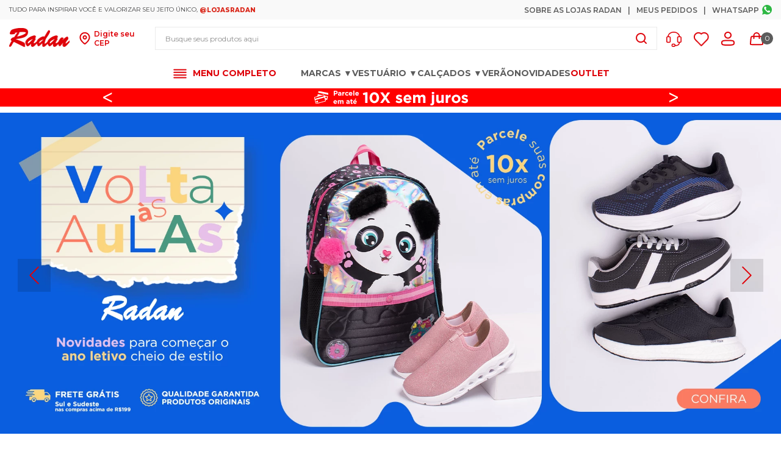

--- FILE ---
content_type: text/html; charset=UTF-8
request_url: https://conectiva.io/XEngine/services/?type=domain_inf&inf=DKEY+DGUID+DOMAIN&ref=d3d3LmxvamFzcmFkYW4uY29tLmJy&v=1.2
body_size: -139
content:
{"GUID":"36B55A6E-DAFF-A526-AA82-1AC966CCD298","KEY":"6RHDCD5090","DOMAIN":"lojasradan.com.br"}

--- FILE ---
content_type: text/css
request_url: https://lojasradan.vtexassets.com/_v/public/assets/v1/bundle/css/asset.min.css?v=3&files=theme,lojasradan.store@1.0.6$style.common,lojasradan.store@1.0.6$style.small,lojasradan.store@1.0.6$style.notsmall,lojasradan.store@1.0.6$style.large,lojasradan.store@1.0.6$style.xlarge&files=fonts,989db2448f309bfdd99b513f37c84b8f5794d2b5&files=npm,animate.css@3.7.0/animate.min.css&files=react~vtex.render-runtime@8.136.1,common&files=react~vtex.store-components@3.178.5,Container,DiscountBadge,Logo,4,SearchBar&files=react~vtex.styleguide@9.146.16,0,Spinner,1&files=react~vtex.flex-layout@0.21.5,0&files=react~vtex.rich-text@0.16.1,index&files=react~vtex.admin-pages@4.59.0,HighlightOverlay&files=react~lojasradan.global-components@0.1.17,CategorySlider,ShopTheLook,ShowCase,BottomCarousel,CarouselGrid,InstagramSlider,MenuNav,ShippingModal,MenuCustom&files=react~vtex.wish-list@1.18.2,AddProductBtn&files=react~vtex.product-summary@2.91.1,ProductSummaryImage&files=react~vtex.minicart@2.68.0,Minicart&files=react~vtex.overlay-layout@0.1.3,1&files=react~vtex.modal-layout@0.14.2,0,ModalHeader&files=overrides,vtex.product-list@0.37.5$overrides,vtex.minicart@2.68.0$overrides,lojasradan.store@1.0.6$overrides&workspace=master
body_size: 64140
content:
@import url(https://fonts.googleapis.com/css2?family=Montserrat:wght@400;500;600;700;800;900&display=swap);@import url(https://fonts.googleapis.com/css2?family=Barlow:wght@700&display=swap);html{line-height:1.15;-ms-text-size-adjust:100%;-webkit-text-size-adjust:100%}body{margin:0}article,aside,footer,header,nav,section{display:block}h1{font-size:2em;margin:.67em 0}figcaption,figure,main{display:block}figure{margin:1em 40px}hr{box-sizing:content-box;height:0;overflow:visible}pre{font-family:monospace,monospace;font-size:1em}a{background-color:transparent;-webkit-text-decoration-skip:objects}abbr[title]{border-bottom:none;text-decoration:underline;-webkit-text-decoration:underline dotted;text-decoration:underline dotted}b,strong{font-weight:inherit;font-weight:bolder}code,kbd,samp{font-family:monospace,monospace;font-size:1em}dfn{font-style:italic}mark{background-color:#ff0;color:#000}small{font-size:80%}sub,sup{font-size:75%;line-height:0;position:relative;vertical-align:baseline}sub{bottom:-.25em}sup{top:-.5em}audio,video{display:inline-block}audio:not([controls]){display:none;height:0}img{border-style:none}svg:not(:root){overflow:hidden}button,input,optgroup,select,textarea{font-family:sans-serif;font-size:100%;line-height:1.15;margin:0}button,input{overflow:visible}button,select{text-transform:none}[type=reset],[type=submit],button,html [type=button]{-webkit-appearance:button}[type=button]::-moz-focus-inner,[type=reset]::-moz-focus-inner,[type=submit]::-moz-focus-inner,button::-moz-focus-inner{border-style:none;padding:0}[type=button]:-moz-focusring,[type=reset]:-moz-focusring,[type=submit]:-moz-focusring,button:-moz-focusring{outline:1px dotted ButtonText}fieldset{padding:.35em .75em .625em}legend{box-sizing:border-box;color:inherit;display:table;max-width:100%;padding:0;white-space:normal}progress{display:inline-block;vertical-align:baseline}textarea{overflow:auto}[type=checkbox],[type=radio]{box-sizing:border-box;padding:0}[type=number]::-webkit-inner-spin-button,[type=number]::-webkit-outer-spin-button{height:auto}[type=search]{-webkit-appearance:textfield;outline-offset:-2px}[type=search]::-webkit-search-cancel-button,[type=search]::-webkit-search-decoration{-webkit-appearance:none}::-webkit-file-upload-button{-webkit-appearance:button;font:inherit}details,menu{display:block}summary{display:list-item}canvas{display:inline-block}[hidden],template{display:none}.aspect-ratio{height:0;position:relative}.aspect-ratio--16x9{padding-bottom:56.25%}.aspect-ratio--9x16{padding-bottom:177.77%}.aspect-ratio--4x3{padding-bottom:75%}.aspect-ratio--3x4{padding-bottom:133.33%}.aspect-ratio--6x4{padding-bottom:66.6%}.aspect-ratio--4x6{padding-bottom:150%}.aspect-ratio--8x5{padding-bottom:62.5%}.aspect-ratio--5x8{padding-bottom:160%}.aspect-ratio--7x5{padding-bottom:71.42%}.aspect-ratio--5x7{padding-bottom:140%}.aspect-ratio--1x1{padding-bottom:100%}.aspect-ratio--object{position:absolute;top:0;right:0;bottom:0;left:0;width:100%;height:100%;z-index:100}.bg-rebel-pink{background-color:#f71963}.bg-heavy-rebel-pink{background-color:#dd1659}.bg-elite-purple{background-color:#8914cc}.bg-near-black{background-color:#3f3f40}.bg-dark-gray{background-color:#585959}.bg-mid-gray{background-color:#727273}.bg-gray{background-color:#979899}.bg-silver{background-color:#cacbcc}.bg-light-gray{background-color:#e3e4e6}.bg-light-silver{background-color:#f2f4f5}.bg-near-white{background-color:#f7f9fa}.bg-white{background-color:#fff}.bg-washed-blue{background-color:#edf4fa}.bg-light-blue{background-color:#cce8ff}.bg-blue{background-color:#368df7}.bg-heavy-blue{background-color:#2a6dbf}.bg-light-marine{background-color:#3d5980}.bg-marine{background-color:#25354d}.bg-serious-black{background-color:#142032}.bg-green{background-color:#8bc34a}.bg-washed-green{background-color:#eafce3}.bg-red{background-color:#ff4c4c}.bg-washed-red{background-color:#ffe6e6}.bg-yellow{background-color:#ffb100}.bg-washed-yellow{background-color:#fff6e0}.bg-black-90{background-color:rgba(0,0,0,.9)}.bg-black-80{background-color:rgba(0,0,0,.8)}.bg-black-70{background-color:rgba(0,0,0,.7)}.bg-black-60{background-color:rgba(0,0,0,.6)}.bg-black-50{background-color:rgba(0,0,0,.5)}.bg-black-40{background-color:rgba(0,0,0,.4)}.bg-black-30{background-color:rgba(0,0,0,.3)}.bg-black-20{background-color:rgba(0,0,0,.2)}.bg-black-10{background-color:rgba(0,0,0,.1)}.bg-black-05{background-color:rgba(0,0,0,.05)}.bg-black-025{background-color:rgba(0,0,0,.025)}.bg-black-0125{background-color:rgba(0,0,0,.0125)}.bg-white-90{background-color:hsla(0,0%,100%,.9)}.bg-white-80{background-color:hsla(0,0%,100%,.8)}.bg-white-70{background-color:hsla(0,0%,100%,.7)}.bg-white-60{background-color:hsla(0,0%,100%,.6)}.bg-white-50{background-color:hsla(0,0%,100%,.5)}.bg-white-40{background-color:hsla(0,0%,100%,.4)}.bg-white-30{background-color:hsla(0,0%,100%,.3)}.bg-white-20{background-color:hsla(0,0%,100%,.2)}.bg-white-10{background-color:hsla(0,0%,100%,.1)}.bg-white-05{background-color:hsla(0,0%,100%,.05)}.bg-white-025{background-color:hsla(0,0%,100%,.025)}.bg-white-0125{background-color:hsla(0,0%,100%,.0125)}.bg-base{background-color:#fff}.bg-base--inverted{background-color:#4f4f4f}.bg-action-primary{background-color:#de0209}.bg-action-secondary{background-color:#eef3f7}.bg-emphasis{background-color:#f71963}.bg-disabled{background-color:#f2f4f5}.bg-success{background-color:#8bc34a}.bg-success--faded{background-color:#eafce3}.bg-danger{background-color:#ff4c4c}.bg-danger--faded{background-color:#ffe6e6}.bg-warning{background-color:#ffb100}.bg-warning--faded{background-color:#fff6e0}.bg-muted-1{background-color:#727273}.bg-muted-2{background-color:#979899}.bg-muted-3{background-color:#cacbcc}.bg-muted-4{background-color:#e3e4e6}.bg-muted-5{background-color:#f2f4f5}.bg-transparent{background-color:transparent}.cover{background-size:cover!important}.contain{background-size:contain!important}.bg-center{background-position:50%}.bg-center,.bg-top{background-repeat:no-repeat}.bg-top{background-position:top}.bg-right{background-position:100%}.bg-bottom,.bg-right{background-repeat:no-repeat}.bg-bottom{background-position:bottom}.bg-left{background-repeat:no-repeat;background-position:0}.ba{border-style:solid;border-width:1px}.bt{border-top-style:solid;border-top-width:1px}.br{border-right-style:solid;border-right-width:1px}.bb{border-bottom-style:solid;border-bottom-width:1px}.bl{border-left-style:solid;border-left-width:1px}.bn{border-style:none;border-width:0}.b--rebel-pink{border-color:#f71963}.b--heavy-rebel-pink{border-color:#dd1659}.b--elite-purple{border-color:#8914cc}.b--near-black{border-color:#3f3f40}.b--dark-gray{border-color:#585959}.b--mid-gray{border-color:#727273}.b--gray{border-color:#979899}.b--silver{border-color:#cacbcc}.b--light-gray{border-color:#e3e4e6}.b--light-silver{border-color:#f2f4f5}.b--near-white{border-color:#f7f9fa}.b--white{border-color:#fff}.b--washed-blue{border-color:#edf4fa}.b--light-blue{border-color:#cce8ff}.b--blue{border-color:#368df7}.b--heavy-blue{border-color:#2a6dbf}.b--light-marine{border-color:#3d5980}.b--marine{border-color:#25354d}.b--serious-black{border-color:#142032}.b--green{border-color:#8bc34a}.b--washed-green{border-color:#eafce3}.b--red{border-color:#ff4c4c}.b--washed-red{border-color:#ffe6e6}.b--yellow{border-color:#ffb100}.b--washed-yellow{border-color:#fff6e0}.b--black-90{border-color:rgba(0,0,0,.9)}.b--black-80{border-color:rgba(0,0,0,.8)}.b--black-70{border-color:rgba(0,0,0,.7)}.b--black-60{border-color:rgba(0,0,0,.6)}.b--black-50{border-color:rgba(0,0,0,.5)}.b--black-40{border-color:rgba(0,0,0,.4)}.b--black-30{border-color:rgba(0,0,0,.3)}.b--black-20{border-color:rgba(0,0,0,.2)}.b--black-10{border-color:rgba(0,0,0,.1)}.b--black-05{border-color:rgba(0,0,0,.05)}.b--black-025{border-color:rgba(0,0,0,.025)}.b--black-0125{border-color:rgba(0,0,0,.0125)}.b--white-90{border-color:hsla(0,0%,100%,.9)}.b--white-80{border-color:hsla(0,0%,100%,.8)}.b--white-70{border-color:hsla(0,0%,100%,.7)}.b--white-60{border-color:hsla(0,0%,100%,.6)}.b--white-50{border-color:hsla(0,0%,100%,.5)}.b--white-40{border-color:hsla(0,0%,100%,.4)}.b--white-30{border-color:hsla(0,0%,100%,.3)}.b--white-20{border-color:hsla(0,0%,100%,.2)}.b--white-10{border-color:hsla(0,0%,100%,.1)}.b--white-05{border-color:hsla(0,0%,100%,.05)}.b--white-025{border-color:hsla(0,0%,100%,.025)}.b--white-0125{border-color:hsla(0,0%,100%,.0125)}.b--action-primary{border-color:#de0209}.b--action-secondary{border-color:#eef3f7}.b--emphasis{border-color:#f71963}.b--disabled{border-color:#e3e4e6}.b--success{border-color:#8bc34a}.b--success--faded{border-color:#eafce3}.b--danger{border-color:#ff4c4c}.b--danger--faded{border-color:#ffe6e6}.b--warning{border-color:#ffb100}.b--warning--faded{border-color:#fff6e0}.b--muted-1{border-color:#727273}.b--muted-2{border-color:#979899}.b--muted-3{border-color:#cacbcc}.b--muted-4{border-color:#e3e4e6}.b--muted-5{border-color:#f2f4f5}.b--transparent{border-color:transparent}.br0{border-radius:0}.br1{border-radius:.125rem}.br2{border-radius:.25rem}.br3{border-radius:.5rem}.br4{border-radius:1rem}.br-100{border-radius:100%}.br-pill{border-radius:9999px}.br--bottom{border-top-left-radius:0;border-top-right-radius:0}.br--top{border-bottom-right-radius:0}.br--right,.br--top{border-bottom-left-radius:0}.br--right{border-top-left-radius:0}.br--left{border-top-right-radius:0;border-bottom-right-radius:0}.b--dotted{border-style:dotted}.b--dashed{border-style:dashed}.b--solid{border-style:solid}.b--none{border-style:none}.bw0{border-width:0}.bw1{border-width:.125rem}.bw2{border-width:.25rem}.bw3{border-width:.5rem}.bw4{border-width:1rem}.bw5{border-width:2rem}.bt-0{border-top-width:0}.br-0{border-right-width:0}.bb-0{border-bottom-width:0}.bl-0{border-left-width:0}.shadow-1{box-shadow:0 0 4px 2px rgba(0,0,0,.2)}.shadow-2{box-shadow:0 0 8px 2px rgba(0,0,0,.2)}.shadow-3{box-shadow:2px 2px 4px 2px rgba(0,0,0,.2)}.shadow-4{box-shadow:2px 2px 8px 0 rgba(0,0,0,.2)}.shadow-5{box-shadow:4px 4px 8px 0 rgba(0,0,0,.2)}.border-box,a,article,aside,blockquote,body,code,dd,div,dl,dt,fieldset,figcaption,figure,footer,form,h1,h2,h3,h4,h5,h6,header,html,input[type=email],input[type=number],input[type=password],input[type=tel],input[type=text],input[type=url],legend,li,main,nav,ol,p,pre,section,table,td,textarea,th,tr,ul{box-sizing:border-box}.pre{overflow-x:auto;overflow-y:hidden;overflow:scroll}.pa0{padding:0}.ma0,.na0{margin:0}.pl0{padding-left:0}.ml0,.nl0{margin-left:0}.pr0{padding-right:0}.mr0,.nr0{margin-right:0}.pt0{padding-top:0}.mt0,.nt0{margin-top:0}.pb0{padding-bottom:0}.mb0,.nb0{margin-bottom:0}.pv0{padding-top:0;padding-bottom:0}.mv0,.nv0{margin-top:0;margin-bottom:0}.ph0{padding-left:0;padding-right:0}.mh0,.nh0{margin-left:0;margin-right:0}.pa1{padding:.125rem}.ma1{margin:.125rem}.na1{margin:-.125rem}.pl1{padding-left:.125rem}.ml1{margin-left:.125rem}.nl1{margin-left:-.125rem}.pr1{padding-right:.125rem}.mr1{margin-right:.125rem}.nr1{margin-right:-.125rem}.pt1{padding-top:.125rem}.mt1{margin-top:.125rem}.nt1{margin-top:-.125rem}.pb1{padding-bottom:.125rem}.mb1{margin-bottom:.125rem}.nb1{margin-bottom:-.125rem}.pv1{padding-top:.125rem;padding-bottom:.125rem}.mv1{margin-top:.125rem;margin-bottom:.125rem}.nv1{margin-top:-.125rem;margin-bottom:-.125rem}.ph1{padding-left:.125rem;padding-right:.125rem}.mh1{margin-left:.125rem;margin-right:.125rem}.nh1{margin-left:-.125rem;margin-right:-.125rem}.pa2{padding:.25rem}.ma2{margin:.25rem}.na2{margin:-.25rem}.pl2{padding-left:.25rem}.ml2{margin-left:.25rem}.nl2{margin-left:-.25rem}.pr2{padding-right:.25rem}.mr2{margin-right:.25rem}.nr2{margin-right:-.25rem}.pt2{padding-top:.25rem}.mt2{margin-top:.25rem}.nt2{margin-top:-.25rem}.pb2{padding-bottom:.25rem}.mb2{margin-bottom:.25rem}.nb2{margin-bottom:-.25rem}.pv2{padding-top:.25rem;padding-bottom:.25rem}.mv2{margin-top:.25rem;margin-bottom:.25rem}.nv2{margin-top:-.25rem;margin-bottom:-.25rem}.ph2{padding-left:.25rem;padding-right:.25rem}.mh2{margin-left:.25rem;margin-right:.25rem}.nh2{margin-left:-.25rem;margin-right:-.25rem}.pa3{padding:.5rem}.ma3{margin:.5rem}.na3{margin:-.5rem}.pl3{padding-left:.5rem}.ml3{margin-left:.5rem}.nl3{margin-left:-.5rem}.pr3{padding-right:.5rem}.mr3{margin-right:.5rem}.nr3{margin-right:-.5rem}.pt3{padding-top:.5rem}.mt3{margin-top:.5rem}.nt3{margin-top:-.5rem}.pb3{padding-bottom:.5rem}.mb3{margin-bottom:.5rem}.nb3{margin-bottom:-.5rem}.pv3{padding-top:.5rem;padding-bottom:.5rem}.mv3{margin-top:.5rem;margin-bottom:.5rem}.nv3{margin-top:-.5rem;margin-bottom:-.5rem}.ph3{padding-left:.5rem;padding-right:.5rem}.mh3{margin-left:.5rem;margin-right:.5rem}.nh3{margin-left:-.5rem;margin-right:-.5rem}.pa4{padding:.75rem}.ma4{margin:.75rem}.na4{margin:-.75rem}.pl4{padding-left:.75rem}.ml4{margin-left:.75rem}.nl4{margin-left:-.75rem}.pr4{padding-right:.75rem}.mr4{margin-right:.75rem}.nr4{margin-right:-.75rem}.pt4{padding-top:.75rem}.mt4{margin-top:.75rem}.nt4{margin-top:-.75rem}.pb4{padding-bottom:.75rem}.mb4{margin-bottom:.75rem}.nb4{margin-bottom:-.75rem}.pv4{padding-top:.75rem;padding-bottom:.75rem}.mv4{margin-top:.75rem;margin-bottom:.75rem}.nv4{margin-top:-.75rem;margin-bottom:-.75rem}.ph4{padding-left:.75rem;padding-right:.75rem}.mh4{margin-left:.75rem;margin-right:.75rem}.nh4{margin-left:-.75rem;margin-right:-.75rem}.pa5{padding:1rem}.ma5{margin:1rem}.na5{margin:-1rem}.pl5{padding-left:1rem}.ml5{margin-left:1rem}.nl5{margin-left:-1rem}.pr5{padding-right:1rem}.mr5{margin-right:1rem}.nr5{margin-right:-1rem}.pt5{padding-top:1rem}.mt5{margin-top:1rem}.nt5{margin-top:-1rem}.pb5{padding-bottom:1rem}.mb5{margin-bottom:1rem}.nb5{margin-bottom:-1rem}.pv5{padding-top:1rem;padding-bottom:1rem}.mv5{margin-top:1rem;margin-bottom:1rem}.nv5{margin-top:-1rem;margin-bottom:-1rem}.ph5{padding-left:1rem;padding-right:1rem}.mh5{margin-left:1rem;margin-right:1rem}.nh5{margin-left:-1rem;margin-right:-1rem}.pa6{padding:1.5rem}.ma6{margin:1.5rem}.na6{margin:-1.5rem}.pl6{padding-left:1.5rem}.ml6{margin-left:1.5rem}.nl6{margin-left:-1.5rem}.pr6{padding-right:1.5rem}.mr6{margin-right:1.5rem}.nr6{margin-right:-1.5rem}.pt6{padding-top:1.5rem}.mt6{margin-top:1.5rem}.nt6{margin-top:-1.5rem}.pb6{padding-bottom:1.5rem}.mb6{margin-bottom:1.5rem}.nb6{margin-bottom:-1.5rem}.pv6{padding-top:1.5rem;padding-bottom:1.5rem}.mv6{margin-top:1.5rem;margin-bottom:1.5rem}.nv6{margin-top:-1.5rem;margin-bottom:-1.5rem}.ph6{padding-left:1.5rem;padding-right:1.5rem}.mh6{margin-left:1.5rem;margin-right:1.5rem}.nh6{margin-left:-1.5rem;margin-right:-1.5rem}.pa7{padding:2rem}.ma7{margin:2rem}.na7{margin:-2rem}.pl7{padding-left:2rem}.ml7{margin-left:2rem}.nl7{margin-left:-2rem}.pr7{padding-right:2rem}.mr7{margin-right:2rem}.nr7{margin-right:-2rem}.pt7{padding-top:2rem}.mt7{margin-top:2rem}.nt7{margin-top:-2rem}.pb7{padding-bottom:2rem}.mb7{margin-bottom:2rem}.nb7{margin-bottom:-2rem}.pv7{padding-top:2rem;padding-bottom:2rem}.mv7{margin-top:2rem;margin-bottom:2rem}.nv7{margin-top:-2rem;margin-bottom:-2rem}.ph7{padding-left:2rem;padding-right:2rem}.mh7{margin-left:2rem;margin-right:2rem}.nh7{margin-left:-2rem;margin-right:-2rem}.pa8{padding:3rem}.ma8{margin:3rem}.na8{margin:-3rem}.pl8{padding-left:3rem}.ml8{margin-left:3rem}.nl8{margin-left:-3rem}.pr8{padding-right:3rem}.mr8{margin-right:3rem}.nr8{margin-right:-3rem}.pt8{padding-top:3rem}.mt8{margin-top:3rem}.nt8{margin-top:-3rem}.pb8{padding-bottom:3rem}.mb8{margin-bottom:3rem}.nb8{margin-bottom:-3rem}.pv8{padding-top:3rem;padding-bottom:3rem}.mv8{margin-top:3rem;margin-bottom:3rem}.nv8{margin-top:-3rem;margin-bottom:-3rem}.ph8{padding-left:3rem;padding-right:3rem}.mh8{margin-left:3rem;margin-right:3rem}.nh8{margin-left:-3rem;margin-right:-3rem}.pa9{padding:4rem}.ma9{margin:4rem}.na9{margin:-4rem}.pl9{padding-left:4rem}.ml9{margin-left:4rem}.nl9{margin-left:-4rem}.pr9{padding-right:4rem}.mr9{margin-right:4rem}.nr9{margin-right:-4rem}.pt9{padding-top:4rem}.mt9{margin-top:4rem}.nt9{margin-top:-4rem}.pb9{padding-bottom:4rem}.mb9{margin-bottom:4rem}.nb9{margin-bottom:-4rem}.pv9{padding-top:4rem;padding-bottom:4rem}.mv9{margin-top:4rem;margin-bottom:4rem}.nv9{margin-top:-4rem;margin-bottom:-4rem}.ph9{padding-left:4rem;padding-right:4rem}.mh9{margin-left:4rem;margin-right:4rem}.nh9{margin-left:-4rem;margin-right:-4rem}.pa10{padding:8rem}.ma10{margin:8rem}.na10{margin:-8rem}.pl10{padding-left:8rem}.ml10{margin-left:8rem}.nl10{margin-left:-8rem}.pr10{padding-right:8rem}.mr10{margin-right:8rem}.nr10{margin-right:-8rem}.pt10{padding-top:8rem}.mt10{margin-top:8rem}.nt10{margin-top:-8rem}.pb10{padding-bottom:8rem}.mb10{margin-bottom:8rem}.nb10{margin-bottom:-8rem}.pv10{padding-top:8rem;padding-bottom:8rem}.mv10{margin-top:8rem;margin-bottom:8rem}.nv10{margin-top:-8rem;margin-bottom:-8rem}.ph10{padding-left:8rem;padding-right:8rem}.mh10{margin-left:8rem;margin-right:8rem}.nh10{margin-left:-8rem;margin-right:-8rem}.pa11{padding:16rem}.ma11{margin:16rem}.na11{margin:-16rem}.pl11{padding-left:16rem}.ml11{margin-left:16rem}.nl11{margin-left:-16rem}.pr11{padding-right:16rem}.mr11{margin-right:16rem}.nr11{margin-right:-16rem}.pt11{padding-top:16rem}.mt11{margin-top:16rem}.nt11{margin-top:-16rem}.pb11{padding-bottom:16rem}.mb11{margin-bottom:16rem}.nb11{margin-bottom:-16rem}.pv11{padding-top:16rem;padding-bottom:16rem}.mv11{margin-top:16rem;margin-bottom:16rem}.nv11{margin-top:-16rem;margin-bottom:-16rem}.ph11{padding-left:16rem;padding-right:16rem}.mh11{margin-left:16rem;margin-right:16rem}.nh11{margin-left:-16rem;margin-right:-16rem}.top-0{top:0}.right-0{right:0}.bottom-0{bottom:0}.left-0{left:0}.top-1{top:1rem}.right-1{right:1rem}.bottom-1{bottom:1rem}.left-1{left:1rem}.top-2{top:2rem}.right-2{right:2rem}.bottom-2{bottom:2rem}.left-2{left:2rem}.top--1{top:-1rem}.right--1{right:-1rem}.bottom--1{bottom:-1rem}.left--1{left:-1rem}.top--2{top:-2rem}.right--2{right:-2rem}.bottom--2{bottom:-2rem}.left--2{left:-2rem}.absolute--fill{top:0;right:0;bottom:0;left:0}.cf:after,.cf:before{content:" ";display:table}.cf:after{clear:both}.cf{*zoom:1}.cl{clear:left}.cr{clear:right}.cb{clear:both}.cn{clear:none}.dn{display:none}.di{display:inline}.db{display:block}.dib{display:inline-block}.dit{display:inline-table}.dt{display:table}.dtc{display:table-cell}.dt-row{display:table-row}.dt-row-group{display:table-row-group}.dt-column{display:table-column}.dt-column-group{display:table-column-group}.dt--fixed{table-layout:fixed;width:100%}.flex{display:-webkit-box;display:flex}.inline-flex{display:-webkit-inline-box;display:inline-flex}.flex-auto{-webkit-box-flex:1;flex:1 1 auto;min-width:0;min-height:0}.flex-none{-webkit-box-flex:0;flex:none}.flex-column{-webkit-box-orient:vertical;flex-direction:column}.flex-column,.flex-row{-webkit-box-direction:normal}.flex-row{-webkit-box-orient:horizontal;flex-direction:row}.flex-wrap{flex-wrap:wrap}.flex-nowrap{flex-wrap:nowrap}.flex-wrap-reverse{flex-wrap:wrap-reverse}.flex-column-reverse{-webkit-box-orient:vertical;-webkit-box-direction:reverse;flex-direction:column-reverse}.flex-row-reverse{-webkit-box-orient:horizontal;-webkit-box-direction:reverse;flex-direction:row-reverse}.items-start{-webkit-box-align:start;align-items:flex-start}.items-end{-webkit-box-align:end;align-items:flex-end}.items-center{-webkit-box-align:center;align-items:center}.items-baseline{-webkit-box-align:baseline;align-items:baseline}.items-stretch{-webkit-box-align:stretch;align-items:stretch}.self-start{align-self:flex-start}.self-end{align-self:flex-end}.self-center{align-self:center}.self-baseline{align-self:baseline}.self-stretch{align-self:stretch}.justify-start{-webkit-box-pack:start;justify-content:flex-start}.justify-end{-webkit-box-pack:end;justify-content:flex-end}.justify-center{-webkit-box-pack:center;justify-content:center}.justify-between{-webkit-box-pack:justify;justify-content:space-between}.justify-around{justify-content:space-around}.content-start{align-content:flex-start}.content-end{align-content:flex-end}.content-center{align-content:center}.content-between{align-content:space-between}.content-around{align-content:space-around}.content-stretch{align-content:stretch}.order-0{-webkit-box-ordinal-group:1;order:0}.order-1{-webkit-box-ordinal-group:2;order:1}.order-2{-webkit-box-ordinal-group:3;order:2}.order-3{-webkit-box-ordinal-group:4;order:3}.order-4{-webkit-box-ordinal-group:5;order:4}.order-5{-webkit-box-ordinal-group:6;order:5}.order-6{-webkit-box-ordinal-group:7;order:6}.order-7{-webkit-box-ordinal-group:8;order:7}.order-8{-webkit-box-ordinal-group:9;order:8}.order-last{-webkit-box-ordinal-group:100000;order:99999}.flex-grow-0{-webkit-box-flex:0;flex-grow:0}.flex-grow-1{-webkit-box-flex:1;flex-grow:1}.flex-shrink-0{flex-shrink:0}.flex-shrink-1{flex-shrink:1}.fl{float:left}.fl,.fr{_display:inline}.fr{float:right}.fn{float:none}body,button,input,optgroup,select,textarea{-webkit-font-smoothing:antialiased;-moz-osx-font-smoothing:grayscale}.sans-serif,body,button,input,optgroup,select,textarea{font-family:-apple-system,BlinkMacSystemFont,avenir next,avenir,helvetica neue,helvetica,ubuntu,roboto,noto,segoe ui,arial,sans-serif}.code,code{font-family:Consolas,monaco,monospace}.i{font-style:italic}.fs-normal{font-style:normal}.input-reset{-webkit-appearance:none;-moz-appearance:none}.button-reset::-moz-focus-inner,.input-reset::-moz-focus-inner{border:0;padding:0}.link{text-decoration:none}.link,.link:active,.link:focus,.link:hover,.link:link,.link:visited{-webkit-transition:color .15s ease-in;transition:color .15s ease-in}.link:focus{outline:1px dotted currentColor}.list{list-style-type:none}.h1{height:1rem}.h2{height:2rem}.h3{height:4rem}.h4{height:8rem}.h5{height:16rem}.h-25{height:25%}.h-50{height:50%}.h-75{height:75%}.h-100{height:100%}.min-h-100{min-height:100%}.vh-25{height:25vh}.vh-50{height:50vh}.vh-75{height:75vh}.vh-100{height:100vh}.min-vh-100{min-height:100vh}.h-auto{height:auto}.h-inherit{height:inherit}.h-small{height:2rem;box-sizing:border-box}.min-h-small{min-height:2rem;box-sizing:border-box}.h-regular{height:2.5rem;box-sizing:border-box}.min-h-regular{min-height:2.5rem;box-sizing:border-box}.h-large{height:3rem;box-sizing:border-box}.min-h-large{min-height:3rem;box-sizing:border-box}.rebel-pink{color:#f71963}.heavy-rebel-pink{color:#dd1659}.elite-purple{color:#8914cc}.near-black{color:#3f3f40}.dark-gray{color:#585959}.mid-gray{color:#727273}.gray{color:#979899}.silver{color:#cacbcc}.light-gray{color:#e3e4e6}.light-silver{color:#f2f4f5}.near-white{color:#f7f9fa}.white{color:#fff}.washed-blue{color:#edf4fa}.light-blue{color:#cce8ff}.blue{color:#368df7}.heavy-blue{color:#2a6dbf}.light-marine{color:#3d5980}.marine{color:#25354d}.serious-black{color:#142032}.green{color:#8bc34a}.washed-green{color:#eafce3}.red{color:#ff4c4c}.washed-red{color:#ffe6e6}.yellow{color:#ffb100}.washed-yellow{color:#fff6e0}.black-90{color:rgba(0,0,0,.9)}.black-80{color:rgba(0,0,0,.8)}.black-70{color:rgba(0,0,0,.7)}.black-60{color:rgba(0,0,0,.6)}.black-50{color:rgba(0,0,0,.5)}.black-40{color:rgba(0,0,0,.4)}.black-30{color:rgba(0,0,0,.3)}.black-20{color:rgba(0,0,0,.2)}.black-10{color:rgba(0,0,0,.1)}.black-05{color:rgba(0,0,0,.05)}.black-025{color:rgba(0,0,0,.025)}.black-0125{color:rgba(0,0,0,.0125)}.white-90{color:hsla(0,0%,100%,.9)}.white-80{color:hsla(0,0%,100%,.8)}.white-70{color:hsla(0,0%,100%,.7)}.white-60{color:hsla(0,0%,100%,.6)}.white-50{color:hsla(0,0%,100%,.5)}.white-40{color:hsla(0,0%,100%,.4)}.white-30{color:hsla(0,0%,100%,.3)}.white-20{color:hsla(0,0%,100%,.2)}.white-10{color:hsla(0,0%,100%,.1)}.white-05{color:hsla(0,0%,100%,.05)}.white-025{color:hsla(0,0%,100%,.025)}.white-0125{color:hsla(0,0%,100%,.0125)}.c-action-primary{color:#0f3e99}.c-action-secondary{color:#eef3f7}.c-link{color:#0f3e99}.c-emphasis{color:#f71963}.c-disabled{color:#979899}.c-success{color:#8bc34a}.c-success--faded{color:#eafce3}.c-danger{color:#ff4c4c}.c-danger--faded{color:#ffe6e6}.c-warning{color:#ffb100}.c-warning--faded{color:#fff6e0}.c-muted-1{color:#727273}.c-muted-2{color:#979899}.c-muted-3{color:#cacbcc}.c-muted-4{color:#e3e4e6}.c-muted-5{color:#f2f4f5}.c-on-base{color:#3f3f40}.c-on-action-primary,.c-on-base--inverted{color:#fff}.c-on-action-secondary{color:#0f3e99}.c-on-emphasis{color:#fff}.c-on-disabled{color:#979899}.c-on-success{color:#fff}.c-on-success--faded{color:#3f3f40}.c-on-danger{color:#fff}.c-on-danger--faded{color:#3f3f40}.c-on-warning{color:#fff}.c-on-warning--faded{color:#1a1a1a}.c-on-muted-1,.c-on-muted-2{color:#fff}.c-on-muted-3,.c-on-muted-4,.c-on-muted-5{color:#3f3f40}.hover-rebel-pink:focus,.hover-rebel-pink:hover{color:#f71963}.hover-heavy-rebel-pink:focus,.hover-heavy-rebel-pink:hover{color:#dd1659}.hover-elite-purple:focus,.hover-elite-purple:hover{color:#8914cc}.hover-near-black:focus,.hover-near-black:hover{color:#3f3f40}.hover-dark-gray:focus,.hover-dark-gray:hover{color:#585959}.hover-mid-gray:focus,.hover-mid-gray:hover{color:#727273}.hover-gray:focus,.hover-gray:hover{color:#979899}.hover-silver:focus,.hover-silver:hover{color:#cacbcc}.hover-light-gray:focus,.hover-light-gray:hover{color:#e3e4e6}.hover-light-silver:focus,.hover-light-silver:hover{color:#f2f4f5}.hover-near-white:focus,.hover-near-white:hover{color:#f7f9fa}.hover-white:focus,.hover-white:hover{color:#fff}.hover-washed-blue:focus,.hover-washed-blue:hover{color:#edf4fa}.hover-light-blue:focus,.hover-light-blue:hover{color:#cce8ff}.hover-blue:focus,.hover-blue:hover{color:#368df7}.hover-heavy-blue:focus,.hover-heavy-blue:hover{color:#2a6dbf}.hover-light-marine:focus,.hover-light-marine:hover{color:#3d5980}.hover-marine:focus,.hover-marine:hover{color:#25354d}.hover-serious-black:focus,.hover-serious-black:hover{color:#142032}.hover-green:focus,.hover-green:hover{color:#8bc34a}.hover-washed-green:focus,.hover-washed-green:hover{color:#eafce3}.hover-red:focus,.hover-red:hover{color:#ff4c4c}.hover-washed-red:focus,.hover-washed-red:hover{color:#ffe6e6}.hover-yellow:focus,.hover-yellow:hover{color:#ffb100}.hover-washed-yellow:focus,.hover-washed-yellow:hover{color:#fff6e0}.hover-black-90:focus,.hover-black-90:hover{color:rgba(0,0,0,.9)}.hover-black-80:focus,.hover-black-80:hover{color:rgba(0,0,0,.8)}.hover-black-70:focus,.hover-black-70:hover{color:rgba(0,0,0,.7)}.hover-black-60:focus,.hover-black-60:hover{color:rgba(0,0,0,.6)}.hover-black-50:focus,.hover-black-50:hover{color:rgba(0,0,0,.5)}.hover-black-40:focus,.hover-black-40:hover{color:rgba(0,0,0,.4)}.hover-black-30:focus,.hover-black-30:hover{color:rgba(0,0,0,.3)}.hover-black-20:focus,.hover-black-20:hover{color:rgba(0,0,0,.2)}.hover-black-10:focus,.hover-black-10:hover{color:rgba(0,0,0,.1)}.hover-black-05:focus,.hover-black-05:hover{color:rgba(0,0,0,.05)}.hover-black-025:focus,.hover-black-025:hover{color:rgba(0,0,0,.025)}.hover-black-0125:focus,.hover-black-0125:hover{color:rgba(0,0,0,.0125)}.hover-white-90:focus,.hover-white-90:hover{color:hsla(0,0%,100%,.9)}.hover-white-80:focus,.hover-white-80:hover{color:hsla(0,0%,100%,.8)}.hover-white-70:focus,.hover-white-70:hover{color:hsla(0,0%,100%,.7)}.hover-white-60:focus,.hover-white-60:hover{color:hsla(0,0%,100%,.6)}.hover-white-50:focus,.hover-white-50:hover{color:hsla(0,0%,100%,.5)}.hover-white-40:focus,.hover-white-40:hover{color:hsla(0,0%,100%,.4)}.hover-white-30:focus,.hover-white-30:hover{color:hsla(0,0%,100%,.3)}.hover-white-20:focus,.hover-white-20:hover{color:hsla(0,0%,100%,.2)}.hover-white-10:focus,.hover-white-10:hover{color:hsla(0,0%,100%,.1)}.hover-white-05:focus,.hover-white-05:hover{color:hsla(0,0%,100%,.05)}.hover-white-025:focus,.hover-white-025:hover{color:hsla(0,0%,100%,.025)}.hover-white-0125:focus,.hover-white-0125:hover{color:hsla(0,0%,100%,.0125)}.hover-bg-rebel-pink:focus,.hover-bg-rebel-pink:hover{background-color:#f71963}.hover-b--rebel-pink:focus,.hover-b--rebel-pink:hover{border-color:#f71963}.hover-bg-heavy-rebel-pink:focus,.hover-bg-heavy-rebel-pink:hover{background-color:#dd1659}.hover-b--heavy-rebel-pink:focus,.hover-b--heavy-rebel-pink:hover{border-color:#dd1659}.hover-bg-elite-purple:focus,.hover-bg-elite-purple:hover{background-color:#8914cc}.hover-b--elite-purple:focus,.hover-b--elite-purple:hover{border-color:#8914cc}.hover-bg-near-black:focus,.hover-bg-near-black:hover{background-color:#3f3f40}.hover-b--near-black:focus,.hover-b--near-black:hover{border-color:#3f3f40}.hover-bg-dark-gray:focus,.hover-bg-dark-gray:hover{background-color:#585959}.hover-b--dark-gray:focus,.hover-b--dark-gray:hover{border-color:#585959}.hover-bg-mid-gray:focus,.hover-bg-mid-gray:hover{background-color:#727273}.hover-b--mid-gray:focus,.hover-b--mid-gray:hover{border-color:#727273}.hover-bg-gray:focus,.hover-bg-gray:hover{background-color:#979899}.hover-b--gray:focus,.hover-b--gray:hover{border-color:#979899}.hover-bg-silver:focus,.hover-bg-silver:hover{background-color:#cacbcc}.hover-b--silver:focus,.hover-b--silver:hover{border-color:#cacbcc}.hover-bg-light-gray:focus,.hover-bg-light-gray:hover{background-color:#e3e4e6}.hover-b--light-gray:focus,.hover-b--light-gray:hover{border-color:#e3e4e6}.hover-bg-light-silver:focus,.hover-bg-light-silver:hover{background-color:#f2f4f5}.hover-b--light-silver:focus,.hover-b--light-silver:hover{border-color:#f2f4f5}.hover-bg-near-white:focus,.hover-bg-near-white:hover{background-color:#f7f9fa}.hover-b--near-white:focus,.hover-b--near-white:hover{border-color:#f7f9fa}.hover-bg-white:focus,.hover-bg-white:hover{background-color:#fff}.hover-b--white:focus,.hover-b--white:hover{border-color:#fff}.hover-bg-washed-blue:focus,.hover-bg-washed-blue:hover{background-color:#edf4fa}.hover-b--washed-blue:focus,.hover-b--washed-blue:hover{border-color:#edf4fa}.hover-bg-light-blue:focus,.hover-bg-light-blue:hover{background-color:#cce8ff}.hover-b--light-blue:focus,.hover-b--light-blue:hover{border-color:#cce8ff}.hover-bg-blue:focus,.hover-bg-blue:hover{background-color:#368df7}.hover-b--blue:focus,.hover-b--blue:hover{border-color:#368df7}.hover-bg-heavy-blue:focus,.hover-bg-heavy-blue:hover{background-color:#2a6dbf}.hover-b--heavy-blue:focus,.hover-b--heavy-blue:hover{border-color:#2a6dbf}.hover-bg-light-marine:focus,.hover-bg-light-marine:hover{background-color:#3d5980}.hover-b--light-marine:focus,.hover-b--light-marine:hover{border-color:#3d5980}.hover-bg-marine:focus,.hover-bg-marine:hover{background-color:#25354d}.hover-b--marine:focus,.hover-b--marine:hover{border-color:#25354d}.hover-bg-serious-black:focus,.hover-bg-serious-black:hover{background-color:#142032}.hover-b--serious-black:focus,.hover-b--serious-black:hover{border-color:#142032}.hover-bg-green:focus,.hover-bg-green:hover{background-color:#8bc34a}.hover-b--green:focus,.hover-b--green:hover{border-color:#8bc34a}.hover-bg-washed-green:focus,.hover-bg-washed-green:hover{background-color:#eafce3}.hover-b--washed-green:focus,.hover-b--washed-green:hover{border-color:#eafce3}.hover-bg-red:focus,.hover-bg-red:hover{background-color:#ff4c4c}.hover-b--red:focus,.hover-b--red:hover{border-color:#ff4c4c}.hover-bg-washed-red:focus,.hover-bg-washed-red:hover{background-color:#ffe6e6}.hover-b--washed-red:focus,.hover-b--washed-red:hover{border-color:#ffe6e6}.hover-bg-yellow:focus,.hover-bg-yellow:hover{background-color:#ffb100}.hover-b--yellow:focus,.hover-b--yellow:hover{border-color:#ffb100}.hover-bg-washed-yellow:focus,.hover-bg-washed-yellow:hover{background-color:#fff6e0}.hover-b--washed-yellow:focus,.hover-b--washed-yellow:hover{border-color:#fff6e0}.hover-bg-black-90:focus,.hover-bg-black-90:hover{background-color:rgba(0,0,0,.9)}.hover-b--black-90:focus,.hover-b--black-90:hover{border-color:rgba(0,0,0,.9)}.hover-bg-black-80:focus,.hover-bg-black-80:hover{background-color:rgba(0,0,0,.8)}.hover-b--black-80:focus,.hover-b--black-80:hover{border-color:rgba(0,0,0,.8)}.hover-bg-black-70:focus,.hover-bg-black-70:hover{background-color:rgba(0,0,0,.7)}.hover-b--black-70:focus,.hover-b--black-70:hover{border-color:rgba(0,0,0,.7)}.hover-bg-black-60:focus,.hover-bg-black-60:hover{background-color:rgba(0,0,0,.6)}.hover-b--black-60:focus,.hover-b--black-60:hover{border-color:rgba(0,0,0,.6)}.hover-bg-black-50:focus,.hover-bg-black-50:hover{background-color:rgba(0,0,0,.5)}.hover-b--black-50:focus,.hover-b--black-50:hover{border-color:rgba(0,0,0,.5)}.hover-bg-black-40:focus,.hover-bg-black-40:hover{background-color:rgba(0,0,0,.4)}.hover-b--black-40:focus,.hover-b--black-40:hover{border-color:rgba(0,0,0,.4)}.hover-bg-black-30:focus,.hover-bg-black-30:hover{background-color:rgba(0,0,0,.3)}.hover-b--black-30:focus,.hover-b--black-30:hover{border-color:rgba(0,0,0,.3)}.hover-bg-black-20:focus,.hover-bg-black-20:hover{background-color:rgba(0,0,0,.2)}.hover-b--black-20:focus,.hover-b--black-20:hover{border-color:rgba(0,0,0,.2)}.hover-bg-black-10:focus,.hover-bg-black-10:hover{background-color:rgba(0,0,0,.1)}.hover-b--black-10:focus,.hover-b--black-10:hover{border-color:rgba(0,0,0,.1)}.hover-bg-black-05:focus,.hover-bg-black-05:hover{background-color:rgba(0,0,0,.05)}.hover-b--black-05:focus,.hover-b--black-05:hover{border-color:rgba(0,0,0,.05)}.hover-bg-black-025:focus,.hover-bg-black-025:hover{background-color:rgba(0,0,0,.025)}.hover-b--black-025:focus,.hover-b--black-025:hover{border-color:rgba(0,0,0,.025)}.hover-bg-black-0125:focus,.hover-bg-black-0125:hover{background-color:rgba(0,0,0,.0125)}.hover-b--black-0125:focus,.hover-b--black-0125:hover{border-color:rgba(0,0,0,.0125)}.hover-bg-white-90:focus,.hover-bg-white-90:hover{background-color:hsla(0,0%,100%,.9)}.hover-b--white-90:focus,.hover-b--white-90:hover{border-color:hsla(0,0%,100%,.9)}.hover-bg-white-80:focus,.hover-bg-white-80:hover{background-color:hsla(0,0%,100%,.8)}.hover-b--white-80:focus,.hover-b--white-80:hover{border-color:hsla(0,0%,100%,.8)}.hover-bg-white-70:focus,.hover-bg-white-70:hover{background-color:hsla(0,0%,100%,.7)}.hover-b--white-70:focus,.hover-b--white-70:hover{border-color:hsla(0,0%,100%,.7)}.hover-bg-white-60:focus,.hover-bg-white-60:hover{background-color:hsla(0,0%,100%,.6)}.hover-b--white-60:focus,.hover-b--white-60:hover{border-color:hsla(0,0%,100%,.6)}.hover-bg-white-50:focus,.hover-bg-white-50:hover{background-color:hsla(0,0%,100%,.5)}.hover-b--white-50:focus,.hover-b--white-50:hover{border-color:hsla(0,0%,100%,.5)}.hover-bg-white-40:focus,.hover-bg-white-40:hover{background-color:hsla(0,0%,100%,.4)}.hover-b--white-40:focus,.hover-b--white-40:hover{border-color:hsla(0,0%,100%,.4)}.hover-bg-white-30:focus,.hover-bg-white-30:hover{background-color:hsla(0,0%,100%,.3)}.hover-b--white-30:focus,.hover-b--white-30:hover{border-color:hsla(0,0%,100%,.3)}.hover-bg-white-20:focus,.hover-bg-white-20:hover{background-color:hsla(0,0%,100%,.2)}.hover-b--white-20:focus,.hover-b--white-20:hover{border-color:hsla(0,0%,100%,.2)}.hover-bg-white-10:focus,.hover-bg-white-10:hover{background-color:hsla(0,0%,100%,.1)}.hover-b--white-10:focus,.hover-b--white-10:hover{border-color:hsla(0,0%,100%,.1)}.hover-bg-white-05:focus,.hover-bg-white-05:hover{background-color:hsla(0,0%,100%,.05)}.hover-b--white-05:focus,.hover-b--white-05:hover{border-color:hsla(0,0%,100%,.05)}.hover-bg-white-025:focus,.hover-bg-white-025:hover{background-color:hsla(0,0%,100%,.025)}.hover-b--white-025:focus,.hover-b--white-025:hover{border-color:hsla(0,0%,100%,.025)}.hover-bg-white-0125:focus,.hover-bg-white-0125:hover{background-color:hsla(0,0%,100%,.0125)}.hover-b--white-0125:focus,.hover-b--white-0125:hover{border-color:hsla(0,0%,100%,.0125)}.hover-bg-transparent:focus,.hover-bg-transparent:hover{background-color:transparent}.hover-b--transparent:focus,.hover-b--transparent:hover{border-color:transparent}.hover-c-action-primary:focus,.hover-c-action-primary:hover{color:#072c75}.hover-c-action-secondary:focus,.hover-c-action-secondary:hover{color:#dbe9fd}.hover-c-link:focus,.hover-c-link:hover{color:#0c389f}.hover-c-emphasis:focus,.hover-c-emphasis:hover{color:#dd1659}.hover-c-success:focus,.hover-c-success:hover{color:#8bc34a}.hover-c-success--faded:focus,.hover-c-success--faded:hover{color:#eafce3}.hover-c-danger:focus,.hover-c-danger:hover{color:#e13232}.hover-c-danger--faded:focus,.hover-c-danger--faded:hover{color:#ffe6e6}.hover-c-warning:focus,.hover-c-warning:hover{color:#ffb100}.hover-c-warning--faded:focus,.hover-c-warning--faded:hover{color:#fff6e0}.hover-c-on-action-primary:focus,.hover-c-on-action-primary:hover{color:#fff}.hover-c-on-action-secondary:focus,.hover-c-on-action-secondary:hover{color:#0f3e99}.hover-c-on-emphasis:focus,.hover-c-on-emphasis:hover,.hover-c-on-success:focus,.hover-c-on-success:hover{color:#fff}.hover-c-on-success--faded:focus,.hover-c-on-success--faded:hover{color:#3f3f40}.hover-c-on-danger:focus,.hover-c-on-danger:hover{color:#fff}.hover-c-on-danger--faded:focus,.hover-c-on-danger--faded:hover{color:#3f3f40}.hover-c-on-warning:focus,.hover-c-on-warning:hover{color:#fff}.hover-c-on-warning--faded:focus,.hover-c-on-warning--faded:hover{color:#1a1a1a}.visited-c-link:visited{color:#0c389f}.hover-bg-action-primary:focus,.hover-bg-action-primary:hover{background-color:#b5291f}.hover-bg-action-secondary:focus,.hover-bg-action-secondary:hover{background-color:#dbe9fd}.hover-bg-emphasis:focus,.hover-bg-emphasis:hover{background-color:#dd1659}.hover-bg-success:focus,.hover-bg-success:hover{background-color:#8bc34a}.hover-bg-success--faded:focus,.hover-bg-success--faded:hover{background-color:#eafce3}.hover-bg-danger:focus,.hover-bg-danger:hover{background-color:#e13232}.hover-bg-danger--faded:focus,.hover-bg-danger--faded:hover{background-color:#ffe6e6}.hover-bg-warning:focus,.hover-bg-warning:hover{background-color:#ffb100}.hover-bg-warning--faded:focus,.hover-bg-warning--faded:hover{background-color:#fff6e0}.hover-bg-muted-1:focus,.hover-bg-muted-1:hover{background-color:#727273}.hover-bg-muted-2:focus,.hover-bg-muted-2:hover{background-color:#979899}.hover-bg-muted-3:focus,.hover-bg-muted-3:hover{background-color:#cacbcc}.hover-bg-muted-4:focus,.hover-bg-muted-4:hover{background-color:#e3e4e6}.hover-bg-muted-5:focus,.hover-bg-muted-5:hover{background-color:#f2f4f5}.hover-b--action-primary:focus,.hover-b--action-primary:hover{border-color:#b5291f}.hover-b--action-secondary:focus,.hover-b--action-secondary:hover{border-color:#dbe9fd}.hover-b--emphasis:focus,.hover-b--emphasis:hover{border-color:#dd1659}.hover-b--success:focus,.hover-b--success:hover{border-color:#8bc34a}.hover-b--success--faded:focus,.hover-b--success--faded:hover{border-color:#eafce3}.hover-b--danger:focus,.hover-b--danger:hover{border-color:#e13232}.hover-b--danger--faded:focus,.hover-b--danger--faded:hover{border-color:#ffe6e6}.hover-b--warning:focus,.hover-b--warning:hover{border-color:#ffb100}.hover-b--warning--faded:focus,.hover-b--warning--faded:hover{border-color:#fff6e0}.hover-b--muted-1:focus,.hover-b--muted-1:hover{border-color:#727273}.hover-b--muted-2:focus,.hover-b--muted-2:hover{border-color:#979899}.hover-b--muted-3:focus,.hover-b--muted-3:hover{border-color:#cacbcc}.hover-b--muted-4:focus,.hover-b--muted-4:hover{border-color:#e3e4e6}.hover-b--muted-5:focus,.hover-b--muted-5:hover{border-color:#f2f4f5}.active-c-link:active{color:#0c389f}.active-c-emphasis:active{color:#dd1659}.active-c-success:active{color:#8bc34a}.active-c-success--faded:active{color:#eafce3}.active-c-danger:active{color:#ff4c4c}.active-c-danger--faded:active{color:#ffe6e6}.active-c-warning:active{color:#ffb100}.active-c-warning--faded:active{color:#fff6e0}.active-c-on-action-primary:active{color:#fff}.active-c-on-action-secondary:active{color:#0f3e99}.active-c-on-emphasis:active,.active-c-on-success:active{color:#fff}.active-c-on-success--faded:active{color:#3f3f40}.active-c-on-danger:active{color:#fff}.active-c-on-danger--faded:active{color:#3f3f40}.active-c-on-warning:active{color:#fff}.active-c-on-warning--faded:active{color:#1a1a1a}.active-bg-action-primary:active{background-color:#0c389f}.active-bg-action-secondary:active{background-color:#dbe9fd}.active-bg-emphasis:active{background-color:#dd1659}.active-bg-success:active{background-color:#8bc34a}.active-bg-success--faded:active{background-color:#eafce3}.active-bg-danger:active{background-color:#ff4c4c}.active-bg-danger--faded:active{background-color:#ffe6e6}.active-bg-warning:active{background-color:#ffb100}.active-bg-warning--faded:active{background-color:#fff6e0}.active-bg-muted-1:active{background-color:#727273}.active-bg-muted-2:active{background-color:#979899}.active-bg-muted-3:active{background-color:#cacbcc}.active-bg-muted-4:active{background-color:#e3e4e6}.active-bg-muted-5:active{background-color:#f2f4f5}.active-b--action-primary:active{border-color:#0c389f}.active-b--action-secondary:active{border-color:#dbe9fd}.active-b--emphasis:active{border-color:#dd1659}.active-b--success:active{border-color:#8bc34a}.active-b--success--faded:active{border-color:#eafce3}.active-b--danger:active{border-color:#ff4c4c}.active-b--danger--faded:active{border-color:#ffe6e6}.active-b--warning:active{border-color:#ffb100}.active-b--warning--faded:active{border-color:#fff6e0}.active-b--muted-1:active{border-color:#727273}.active-b--muted-2:active{border-color:#979899}.active-b--muted-3:active{border-color:#cacbcc}.active-b--muted-4:active{border-color:#e3e4e6}.active-b--muted-5:active{border-color:#f2f4f5}.active-bg-transparent:active,.hover-bg-transparent:focus,.hover-bg-transparent:hover{background-color:transparent}.hover-b--transparent:focus,.hover-b--transparent:hover,active-b--transparent:active{border-color:transparent}img{max-width:100%}.tracked{letter-spacing:.1em}.tracked-tight{letter-spacing:-.05em}.tracked-mega{letter-spacing:.25em}.lh-solid{line-height:1}.lh-title{line-height:1.25}.lh-copy{line-height:1.5}.mw1{max-width:1rem}.mw2{max-width:2rem}.mw3{max-width:4rem}.mw4{max-width:8rem}.mw5{max-width:16rem}.mw6{max-width:32rem}.mw7{max-width:48rem}.mw8{max-width:64rem}.mw9{max-width:96rem}.mw-none{max-width:none}.mw-100{max-width:100%}.nested-copy-line-height ol,.nested-copy-line-height p,.nested-copy-line-height ul{line-height:1.5}.nested-headline-line-height h1,.nested-headline-line-height h2,.nested-headline-line-height h3,.nested-headline-line-height h4,.nested-headline-line-height h5,.nested-headline-line-height h6{line-height:1.25}.nested-list-reset ol,.nested-list-reset ul{padding-left:0;margin-left:0;list-style-type:none}.nested-copy-indent p+p{text-indent:1em;margin-top:0;margin-bottom:0}.nested-copy-separator p+p{margin-top:1.5em}.nested-img img{width:100%;max-width:100%;display:block}.nested-links a{color:#368df7}.nested-links a,.nested-links a:focus,.nested-links a:hover{-webkit-transition:color .15s ease-in;transition:color .15s ease-in}.nested-links a:focus,.nested-links a:hover{color:#cce8ff}.dim{opacity:1}.dim,.dim:focus,.dim:hover{-webkit-transition:opacity .15s ease-in;transition:opacity .15s ease-in}.dim:focus,.dim:hover{opacity:.5}.dim:active{opacity:.8;-webkit-transition:opacity .15s ease-out;transition:opacity .15s ease-out}.glow,.glow:focus,.glow:hover{-webkit-transition:opacity .15s ease-in;transition:opacity .15s ease-in}.glow:focus,.glow:hover{opacity:1}.hide-child .child{opacity:0;-webkit-transition:opacity .15s ease-in;transition:opacity .15s ease-in}.hide-child:active .child,.hide-child:focus .child,.hide-child:hover .child{opacity:1;-webkit-transition:opacity .15s ease-in;transition:opacity .15s ease-in}.underline-hover:focus,.underline-hover:hover{text-decoration:underline}.grow{-moz-osx-font-smoothing:grayscale;-webkit-backface-visibility:hidden;backface-visibility:hidden;-webkit-transform:translateZ(0);transform:translateZ(0);-webkit-transition:-webkit-transform .25s ease-out;transition:-webkit-transform .25s ease-out;transition:transform .25s ease-out;transition:transform .25s ease-out,-webkit-transform .25s ease-out}.grow:focus,.grow:hover{-webkit-transform:scale(1.05);transform:scale(1.05)}.grow:active{-webkit-transform:scale(.9);transform:scale(.9)}.grow-large{-moz-osx-font-smoothing:grayscale;-webkit-backface-visibility:hidden;backface-visibility:hidden;-webkit-transform:translateZ(0);transform:translateZ(0);-webkit-transition:-webkit-transform .25s ease-in-out;transition:-webkit-transform .25s ease-in-out;transition:transform .25s ease-in-out;transition:transform .25s ease-in-out,-webkit-transform .25s ease-in-out}.grow-large:focus,.grow-large:hover{-webkit-transform:scale(1.2);transform:scale(1.2)}.grow-large:active{-webkit-transform:scale(.95);transform:scale(.95)}.pointer:hover,.shadow-hover{cursor:pointer}.shadow-hover{position:relative;-webkit-transition:all .5s cubic-bezier(.165,.84,.44,1);transition:all .5s cubic-bezier(.165,.84,.44,1)}.shadow-hover:after{content:"";box-shadow:0 0 16px 2px rgba(0,0,0,.2);border-radius:inherit;opacity:0;position:absolute;top:0;left:0;width:100%;height:100%;z-index:-1;-webkit-transition:opacity .5s cubic-bezier(.165,.84,.44,1);transition:opacity .5s cubic-bezier(.165,.84,.44,1)}.shadow-hover:focus:after,.shadow-hover:hover:after{opacity:1}.bg-animate,.bg-animate:focus,.bg-animate:hover{-webkit-transition:background-color .15s ease-in-out;transition:background-color .15s ease-in-out}.o-100{opacity:1}.o-90{opacity:.9}.o-80{opacity:.8}.o-70{opacity:.7}.o-60{opacity:.6}.o-50{opacity:.5}.o-40{opacity:.4}.o-30{opacity:.3}.o-20{opacity:.2}.o-10{opacity:.1}.o-05{opacity:.05}.o-025{opacity:.025}.o-0{opacity:0}.rotate-45{-webkit-transform:rotate(45deg);transform:rotate(45deg)}.rotate-90{-webkit-transform:rotate(90deg);transform:rotate(90deg)}.rotate-135{-webkit-transform:rotate(135deg);transform:rotate(135deg)}.rotate-180{-webkit-transform:rotate(180deg);transform:rotate(180deg)}.rotate-225{-webkit-transform:rotate(225deg);transform:rotate(225deg)}.rotate-270{-webkit-transform:rotate(270deg);transform:rotate(270deg)}.rotate-315{-webkit-transform:rotate(315deg);transform:rotate(315deg)}.outline{outline:1px solid}.outline-transparent{outline:1px solid transparent}.outline-0{outline:0}.overflow-visible{overflow:visible}.overflow-hidden{overflow:hidden}.overflow-scroll{overflow:scroll}.overflow-auto{overflow:auto}.overflow-x-visible{overflow-x:visible}.overflow-x-hidden{overflow-x:hidden}.overflow-x-scroll{overflow-x:scroll}.overflow-x-auto{overflow-x:auto}.overflow-y-visible{overflow-y:visible}.overflow-y-hidden{overflow-y:hidden}.overflow-y-scroll{overflow-y:scroll}.overflow-y-auto{overflow-y:auto}.static{position:static}.relative{position:relative}.absolute{position:absolute}.fixed{position:fixed}.sticky{position:-webkit-sticky;position:sticky}.strike{text-decoration:line-through}.underline{text-decoration:underline}.no-underline{text-decoration:none}.tl{text-align:left}.tr{text-align:right}.tc{text-align:center}.tj{text-align:justify}.ttc{text-transform:capitalize}.ttl{text-transform:lowercase}.ttu{text-transform:uppercase}.ttn{text-transform:none}.v-base{vertical-align:baseline}.v-mid{vertical-align:middle}.v-top{vertical-align:top}.v-btm{vertical-align:bottom}.f1{font-size:3rem}.f2{font-size:2.25rem}.f3{font-size:1.5rem}.f4{font-size:1.25rem}.f5{font-size:1rem}.f6{font-size:.875rem}.f7{font-size:.75rem}.measure{max-width:30em}.measure-wide{max-width:34em}.measure-narrow{max-width:20em}.small-caps{font-variant:small-caps}.indent{text-indent:1em;margin-top:0;margin-bottom:0}.truncate{white-space:nowrap;overflow:hidden;text-overflow:ellipsis}.t-heading-1{font-size:3rem}.t-heading-1,.t-heading-2{font-family:Montserrat,-apple-system,BlinkMacSystemFont,avenir next,avenir,helvetica neue,helvetica,ubuntu,roboto,noto,segoe ui,arial,sans-serif;font-weight:700;text-transform:none;letter-spacing:0}.t-heading-2{font-size:2.25rem}.t-heading-3{font-family:Montserrat,-apple-system,BlinkMacSystemFont,avenir next,avenir,helvetica neue,helvetica,ubuntu,roboto,noto,segoe ui,arial,sans-serif;font-weight:700;font-size:1.75rem;text-transform:none;letter-spacing:0}.t-heading-4{font-size:1.5rem}.t-heading-4,.t-heading-5{font-family:Montserrat,-apple-system,BlinkMacSystemFont,avenir next,avenir,helvetica neue,helvetica,ubuntu,roboto,noto,segoe ui,arial,sans-serif;font-weight:400;text-transform:none;letter-spacing:0}.t-heading-5{font-size:1.25rem}.t-heading-6{font-size:1.25rem}.t-body,.t-heading-6,body{font-family:Montserrat,-apple-system,BlinkMacSystemFont,avenir next,avenir,helvetica neue,helvetica,ubuntu,roboto,noto,segoe ui,arial,sans-serif;font-weight:400;text-transform:none;letter-spacing:0}.t-body,body{font-size:1rem}.t-small{font-size:.875rem}.t-mini,.t-small{font-family:Montserrat,-apple-system,BlinkMacSystemFont,avenir next,avenir,helvetica neue,helvetica,ubuntu,roboto,noto,segoe ui,arial,sans-serif;font-weight:400;text-transform:none;letter-spacing:0}.t-mini{font-size:.75rem}.t-action{font-size:1rem}.t-action,.t-action--small{font-family:Montserrat,-apple-system,BlinkMacSystemFont,avenir next,avenir,helvetica neue,helvetica,ubuntu,roboto,noto,segoe ui,arial,sans-serif;font-weight:500;text-transform:uppercase;letter-spacing:0}.t-action--small{font-size:.875rem}.t-action--large{font-family:Montserrat,-apple-system,BlinkMacSystemFont,avenir next,avenir,helvetica neue,helvetica,ubuntu,roboto,noto,segoe ui,arial,sans-serif;font-weight:500;font-size:1.25rem;text-transform:uppercase;letter-spacing:0}.t-code{font-family:Consolas,monaco,monospace;font-size:1rem;text-transform:none;letter-spacing:0}.normal,.t-code{font-weight:400}.b{font-weight:700}.fw1{font-weight:100}.fw2{font-weight:200}.fw3{font-weight:300}.fw4{font-weight:400}.fw5{font-weight:500}.fw6{font-weight:600}.fw7{font-weight:700}.fw8{font-weight:800}.fw9{font-weight:900}.overflow-container{overflow-y:scroll}.center{margin-left:auto}.center,.mr-auto{margin-right:auto}.ml-auto{margin-left:auto}.clip{position:fixed!important;_position:absolute!important;clip:rect(1px 1px 1px 1px);clip:rect(1px,1px,1px,1px)}.ws-normal{white-space:normal}.nowrap{white-space:nowrap}.pre{white-space:pre}.w1{width:1rem}.w2{width:2rem}.w3{width:4rem}.w4{width:8rem}.w5{width:16rem}.w-10{width:10%}.w-20{width:20%}.w-25{width:25%}.w-30{width:30%}.w-33{width:33%}.w-34{width:34%}.w-40{width:40%}.w-50{width:50%}.w-60{width:60%}.w-70{width:70%}.w-75{width:75%}.w-80{width:80%}.w-90{width:90%}.w-100{width:100%}.w-third{width:33.33333%}.w-two-thirds{width:66.66667%}.w-auto{width:auto}.vw-10{width:10vw}.vw-20{width:20vw}.vw-25{width:25vw}.vw-30{width:30vw}.vw-33{width:33vw}.vw-34{width:34vw}.vw-40{width:40vw}.vw-50{width:50vw}.vw-60{width:60vw}.vw-70{width:70vw}.vw-75{width:75vw}.vw-80{width:80vw}.vw-90{width:90vw}.vw-100{width:100vw}.vw-third{width:33.33333vw}.vw-two-thirds{width:66.66667vw}.z-0{z-index:0}.z-1{z-index:1}.z-2{z-index:2}.z-3{z-index:3}.z-4{z-index:4}.z-5{z-index:5}.z-999{z-index:999}.z-9999{z-index:9999}.z-max{z-index:2147483647}.z-inherit{z-index:inherit}.z-initial{z-index:auto}.z-unset{z-index:unset}@media screen and (min-width:20em){.aspect-ratio-s{height:0;position:relative}.aspect-ratio--16x9-s{padding-bottom:56.25%}.aspect-ratio--9x16-s{padding-bottom:177.77%}.aspect-ratio--4x3-s{padding-bottom:75%}.aspect-ratio--3x4-s{padding-bottom:133.33%}.aspect-ratio--6x4-s{padding-bottom:66.6%}.aspect-ratio--4x6-s{padding-bottom:150%}.aspect-ratio--8x5-s{padding-bottom:62.5%}.aspect-ratio--5x8-s{padding-bottom:160%}.aspect-ratio--7x5-s{padding-bottom:71.42%}.aspect-ratio--5x7-s{padding-bottom:140%}.aspect-ratio--1x1-s{padding-bottom:100%}.aspect-ratio--object-s{position:absolute;top:0;right:0;bottom:0;left:0;width:100%;height:100%;z-index:100}.cover-s{background-size:cover!important}.contain-s{background-size:contain!important}.bg-center-s{background-position:50%}.bg-center-s,.bg-top-s{background-repeat:no-repeat}.bg-top-s{background-position:top}.bg-right-s{background-position:100%}.bg-bottom-s,.bg-right-s{background-repeat:no-repeat}.bg-bottom-s{background-position:bottom}.bg-left-s{background-repeat:no-repeat;background-position:0}.ba-s{border-style:solid;border-width:1px}.bt-s{border-top-style:solid;border-top-width:1px}.br-s{border-right-style:solid;border-right-width:1px}.bb-s{border-bottom-style:solid;border-bottom-width:1px}.bl-s{border-left-style:solid;border-left-width:1px}.bn-s{border-style:none;border-width:0}.br0-s{border-radius:0}.br1-s{border-radius:.125rem}.br2-s{border-radius:.25rem}.br3-s{border-radius:.5rem}.br4-s{border-radius:1rem}.br-100-s{border-radius:100%}.br-pill-s{border-radius:9999px}.br--bottom-s{border-top-left-radius:0;border-top-right-radius:0}.br--top-s{border-bottom-right-radius:0}.br--right-s,.br--top-s{border-bottom-left-radius:0}.br--right-s{border-top-left-radius:0}.br--left-s{border-top-right-radius:0;border-bottom-right-radius:0}.b--dotted-s{border-style:dotted}.b--dashed-s{border-style:dashed}.b--solid-s{border-style:solid}.b--none-s{border-style:none}.bw0-s{border-width:0}.bw1-s{border-width:.125rem}.bw2-s{border-width:.25rem}.bw3-s{border-width:.5rem}.bw4-s{border-width:1rem}.bw5-s{border-width:2rem}.bt-0-s{border-top-width:0}.br-0-s{border-right-width:0}.bb-0-s{border-bottom-width:0}.bl-0-s{border-left-width:0}.shadow-1-s{box-shadow:0 0 4px 2px rgba(0,0,0,.2)}.shadow-2-s{box-shadow:0 0 8px 2px rgba(0,0,0,.2)}.shadow-3-s{box-shadow:2px 2px 4px 2px rgba(0,0,0,.2)}.shadow-4-s{box-shadow:2px 2px 8px 0 rgba(0,0,0,.2)}.shadow-5-s{box-shadow:4px 4px 8px 0 rgba(0,0,0,.2)}.pa0-s{padding:0}.ma0-s,.na0-s{margin:0}.pl0-s{padding-left:0}.ml0-s,.nl0-s{margin-left:0}.pr0-s{padding-right:0}.mr0-s,.nr0-s{margin-right:0}.pt0-s{padding-top:0}.mt0-s,.nt0-s{margin-top:0}.pb0-s{padding-bottom:0}.mb0-s,.nb0-s{margin-bottom:0}.pv0-s{padding-top:0;padding-bottom:0}.mv0-s,.nv0-s{margin-top:0;margin-bottom:0}.ph0-s{padding-left:0;padding-right:0}.mh0-s,.nh0-s{margin-left:0;margin-right:0}.pa1-s{padding:.125rem}.ma1-s{margin:.125rem}.na1-s{margin:-.125rem}.pl1-s{padding-left:.125rem}.ml1-s{margin-left:.125rem}.nl1-s{margin-left:-.125rem}.pr1-s{padding-right:.125rem}.mr1-s{margin-right:.125rem}.nr1-s{margin-right:-.125rem}.pt1-s{padding-top:.125rem}.mt1-s{margin-top:.125rem}.nt1-s{margin-top:-.125rem}.pb1-s{padding-bottom:.125rem}.mb1-s{margin-bottom:.125rem}.nb1-s{margin-bottom:-.125rem}.pv1-s{padding-top:.125rem;padding-bottom:.125rem}.mv1-s{margin-top:.125rem;margin-bottom:.125rem}.nv1-s{margin-top:-.125rem;margin-bottom:-.125rem}.ph1-s{padding-left:.125rem;padding-right:.125rem}.mh1-s{margin-left:.125rem;margin-right:.125rem}.nh1-s{margin-left:-.125rem;margin-right:-.125rem}.pa2-s{padding:.25rem}.ma2-s{margin:.25rem}.na2-s{margin:-.25rem}.pl2-s{padding-left:.25rem}.ml2-s{margin-left:.25rem}.nl2-s{margin-left:-.25rem}.pr2-s{padding-right:.25rem}.mr2-s{margin-right:.25rem}.nr2-s{margin-right:-.25rem}.pt2-s{padding-top:.25rem}.mt2-s{margin-top:.25rem}.nt2-s{margin-top:-.25rem}.pb2-s{padding-bottom:.25rem}.mb2-s{margin-bottom:.25rem}.nb2-s{margin-bottom:-.25rem}.pv2-s{padding-top:.25rem;padding-bottom:.25rem}.mv2-s{margin-top:.25rem;margin-bottom:.25rem}.nv2-s{margin-top:-.25rem;margin-bottom:-.25rem}.ph2-s{padding-left:.25rem;padding-right:.25rem}.mh2-s{margin-left:.25rem;margin-right:.25rem}.nh2-s{margin-left:-.25rem;margin-right:-.25rem}.pa3-s{padding:.5rem}.ma3-s{margin:.5rem}.na3-s{margin:-.5rem}.pl3-s{padding-left:.5rem}.ml3-s{margin-left:.5rem}.nl3-s{margin-left:-.5rem}.pr3-s{padding-right:.5rem}.mr3-s{margin-right:.5rem}.nr3-s{margin-right:-.5rem}.pt3-s{padding-top:.5rem}.mt3-s{margin-top:.5rem}.nt3-s{margin-top:-.5rem}.pb3-s{padding-bottom:.5rem}.mb3-s{margin-bottom:.5rem}.nb3-s{margin-bottom:-.5rem}.pv3-s{padding-top:.5rem;padding-bottom:.5rem}.mv3-s{margin-top:.5rem;margin-bottom:.5rem}.nv3-s{margin-top:-.5rem;margin-bottom:-.5rem}.ph3-s{padding-left:.5rem;padding-right:.5rem}.mh3-s{margin-left:.5rem;margin-right:.5rem}.nh3-s{margin-left:-.5rem;margin-right:-.5rem}.pa4-s{padding:.75rem}.ma4-s{margin:.75rem}.na4-s{margin:-.75rem}.pl4-s{padding-left:.75rem}.ml4-s{margin-left:.75rem}.nl4-s{margin-left:-.75rem}.pr4-s{padding-right:.75rem}.mr4-s{margin-right:.75rem}.nr4-s{margin-right:-.75rem}.pt4-s{padding-top:.75rem}.mt4-s{margin-top:.75rem}.nt4-s{margin-top:-.75rem}.pb4-s{padding-bottom:.75rem}.mb4-s{margin-bottom:.75rem}.nb4-s{margin-bottom:-.75rem}.pv4-s{padding-top:.75rem;padding-bottom:.75rem}.mv4-s{margin-top:.75rem;margin-bottom:.75rem}.nv4-s{margin-top:-.75rem;margin-bottom:-.75rem}.ph4-s{padding-left:.75rem;padding-right:.75rem}.mh4-s{margin-left:.75rem;margin-right:.75rem}.nh4-s{margin-left:-.75rem;margin-right:-.75rem}.pa5-s{padding:1rem}.ma5-s{margin:1rem}.na5-s{margin:-1rem}.pl5-s{padding-left:1rem}.ml5-s{margin-left:1rem}.nl5-s{margin-left:-1rem}.pr5-s{padding-right:1rem}.mr5-s{margin-right:1rem}.nr5-s{margin-right:-1rem}.pt5-s{padding-top:1rem}.mt5-s{margin-top:1rem}.nt5-s{margin-top:-1rem}.pb5-s{padding-bottom:1rem}.mb5-s{margin-bottom:1rem}.nb5-s{margin-bottom:-1rem}.pv5-s{padding-top:1rem;padding-bottom:1rem}.mv5-s{margin-top:1rem;margin-bottom:1rem}.nv5-s{margin-top:-1rem;margin-bottom:-1rem}.ph5-s{padding-left:1rem;padding-right:1rem}.mh5-s{margin-left:1rem;margin-right:1rem}.nh5-s{margin-left:-1rem;margin-right:-1rem}.pa6-s{padding:1.5rem}.ma6-s{margin:1.5rem}.na6-s{margin:-1.5rem}.pl6-s{padding-left:1.5rem}.ml6-s{margin-left:1.5rem}.nl6-s{margin-left:-1.5rem}.pr6-s{padding-right:1.5rem}.mr6-s{margin-right:1.5rem}.nr6-s{margin-right:-1.5rem}.pt6-s{padding-top:1.5rem}.mt6-s{margin-top:1.5rem}.nt6-s{margin-top:-1.5rem}.pb6-s{padding-bottom:1.5rem}.mb6-s{margin-bottom:1.5rem}.nb6-s{margin-bottom:-1.5rem}.pv6-s{padding-top:1.5rem;padding-bottom:1.5rem}.mv6-s{margin-top:1.5rem;margin-bottom:1.5rem}.nv6-s{margin-top:-1.5rem;margin-bottom:-1.5rem}.ph6-s{padding-left:1.5rem;padding-right:1.5rem}.mh6-s{margin-left:1.5rem;margin-right:1.5rem}.nh6-s{margin-left:-1.5rem;margin-right:-1.5rem}.pa7-s{padding:2rem}.ma7-s{margin:2rem}.na7-s{margin:-2rem}.pl7-s{padding-left:2rem}.ml7-s{margin-left:2rem}.nl7-s{margin-left:-2rem}.pr7-s{padding-right:2rem}.mr7-s{margin-right:2rem}.nr7-s{margin-right:-2rem}.pt7-s{padding-top:2rem}.mt7-s{margin-top:2rem}.nt7-s{margin-top:-2rem}.pb7-s{padding-bottom:2rem}.mb7-s{margin-bottom:2rem}.nb7-s{margin-bottom:-2rem}.pv7-s{padding-top:2rem;padding-bottom:2rem}.mv7-s{margin-top:2rem;margin-bottom:2rem}.nv7-s{margin-top:-2rem;margin-bottom:-2rem}.ph7-s{padding-left:2rem;padding-right:2rem}.mh7-s{margin-left:2rem;margin-right:2rem}.nh7-s{margin-left:-2rem;margin-right:-2rem}.pa8-s{padding:3rem}.ma8-s{margin:3rem}.na8-s{margin:-3rem}.pl8-s{padding-left:3rem}.ml8-s{margin-left:3rem}.nl8-s{margin-left:-3rem}.pr8-s{padding-right:3rem}.mr8-s{margin-right:3rem}.nr8-s{margin-right:-3rem}.pt8-s{padding-top:3rem}.mt8-s{margin-top:3rem}.nt8-s{margin-top:-3rem}.pb8-s{padding-bottom:3rem}.mb8-s{margin-bottom:3rem}.nb8-s{margin-bottom:-3rem}.pv8-s{padding-top:3rem;padding-bottom:3rem}.mv8-s{margin-top:3rem;margin-bottom:3rem}.nv8-s{margin-top:-3rem;margin-bottom:-3rem}.ph8-s{padding-left:3rem;padding-right:3rem}.mh8-s{margin-left:3rem;margin-right:3rem}.nh8-s{margin-left:-3rem;margin-right:-3rem}.pa9-s{padding:4rem}.ma9-s{margin:4rem}.na9-s{margin:-4rem}.pl9-s{padding-left:4rem}.ml9-s{margin-left:4rem}.nl9-s{margin-left:-4rem}.pr9-s{padding-right:4rem}.mr9-s{margin-right:4rem}.nr9-s{margin-right:-4rem}.pt9-s{padding-top:4rem}.mt9-s{margin-top:4rem}.nt9-s{margin-top:-4rem}.pb9-s{padding-bottom:4rem}.mb9-s{margin-bottom:4rem}.nb9-s{margin-bottom:-4rem}.pv9-s{padding-top:4rem;padding-bottom:4rem}.mv9-s{margin-top:4rem;margin-bottom:4rem}.nv9-s{margin-top:-4rem;margin-bottom:-4rem}.ph9-s{padding-left:4rem;padding-right:4rem}.mh9-s{margin-left:4rem;margin-right:4rem}.nh9-s{margin-left:-4rem;margin-right:-4rem}.pa10-s{padding:8rem}.ma10-s{margin:8rem}.na10-s{margin:-8rem}.pl10-s{padding-left:8rem}.ml10-s{margin-left:8rem}.nl10-s{margin-left:-8rem}.pr10-s{padding-right:8rem}.mr10-s{margin-right:8rem}.nr10-s{margin-right:-8rem}.pt10-s{padding-top:8rem}.mt10-s{margin-top:8rem}.nt10-s{margin-top:-8rem}.pb10-s{padding-bottom:8rem}.mb10-s{margin-bottom:8rem}.nb10-s{margin-bottom:-8rem}.pv10-s{padding-top:8rem;padding-bottom:8rem}.mv10-s{margin-top:8rem;margin-bottom:8rem}.nv10-s{margin-top:-8rem;margin-bottom:-8rem}.ph10-s{padding-left:8rem;padding-right:8rem}.mh10-s{margin-left:8rem;margin-right:8rem}.nh10-s{margin-left:-8rem;margin-right:-8rem}.pa11-s{padding:16rem}.ma11-s{margin:16rem}.na11-s{margin:-16rem}.pl11-s{padding-left:16rem}.ml11-s{margin-left:16rem}.nl11-s{margin-left:-16rem}.pr11-s{padding-right:16rem}.mr11-s{margin-right:16rem}.nr11-s{margin-right:-16rem}.pt11-s{padding-top:16rem}.mt11-s{margin-top:16rem}.nt11-s{margin-top:-16rem}.pb11-s{padding-bottom:16rem}.mb11-s{margin-bottom:16rem}.nb11-s{margin-bottom:-16rem}.pv11-s{padding-top:16rem;padding-bottom:16rem}.mv11-s{margin-top:16rem;margin-bottom:16rem}.nv11-s{margin-top:-16rem;margin-bottom:-16rem}.ph11-s{padding-left:16rem;padding-right:16rem}.mh11-s{margin-left:16rem;margin-right:16rem}.nh11-s{margin-left:-16rem;margin-right:-16rem}.top-0-s{top:0}.right-0-s{right:0}.bottom-0-s{bottom:0}.left-0-s{left:0}.top-1-s{top:1rem}.right-1-s{right:1rem}.bottom-1-s{bottom:1rem}.left-1-s{left:1rem}.top-2-s{top:2rem}.right-2-s{right:2rem}.bottom-2-s{bottom:2rem}.left-2-s{left:2rem}.top--1-s{top:-1rem}.right--1-s{right:-1rem}.bottom--1-s{bottom:-1rem}.left--1-s{left:-1rem}.top--2-s{top:-2rem}.right--2-s{right:-2rem}.bottom--2-s{bottom:-2rem}.left--2-s{left:-2rem}.absolute--fill-s{top:0;right:0;bottom:0;left:0}.cf-s:after,.cf-s:before{content:" ";display:table}.cf-s:after{clear:both}.cf-s{*zoom:1}.cl-s{clear:left}.cr-s{clear:right}.cb-s{clear:both}.cn-s{clear:none}.dn-s{display:none}.di-s{display:inline}.db-s{display:block}.dib-s{display:inline-block}.dit-s{display:inline-table}.dt-s{display:table}.dtc-s{display:table-cell}.dt-row-s{display:table-row}.dt-row-group-s{display:table-row-group}.dt-column-s{display:table-column}.dt-column-group-s{display:table-column-group}.dt--fixed-s{table-layout:fixed;width:100%}.flex-s{display:-webkit-box;display:flex}.inline-flex-s{display:-webkit-inline-box;display:inline-flex}.flex-auto-s{-webkit-box-flex:1;flex:1 1 auto;min-width:0;min-height:0}.flex-none-s{-webkit-box-flex:0;flex:none}.flex-column-s{-webkit-box-orient:vertical;flex-direction:column}.flex-column-s,.flex-row-s{-webkit-box-direction:normal}.flex-row-s{-webkit-box-orient:horizontal;flex-direction:row}.flex-wrap-s{flex-wrap:wrap}.flex-nowrap-s{flex-wrap:nowrap}.flex-wrap-reverse-s{flex-wrap:wrap-reverse}.flex-column-reverse-s{-webkit-box-orient:vertical;-webkit-box-direction:reverse;flex-direction:column-reverse}.flex-row-reverse-s{-webkit-box-orient:horizontal;-webkit-box-direction:reverse;flex-direction:row-reverse}.items-start-s{-webkit-box-align:start;align-items:flex-start}.items-end-s{-webkit-box-align:end;align-items:flex-end}.items-center-s{-webkit-box-align:center;align-items:center}.items-baseline-s{-webkit-box-align:baseline;align-items:baseline}.items-stretch-s{-webkit-box-align:stretch;align-items:stretch}.self-start-s{align-self:flex-start}.self-end-s{align-self:flex-end}.self-center-s{align-self:center}.self-baseline-s{align-self:baseline}.self-stretch-s{align-self:stretch}.justify-start-s{-webkit-box-pack:start;justify-content:flex-start}.justify-end-s{-webkit-box-pack:end;justify-content:flex-end}.justify-center-s{-webkit-box-pack:center;justify-content:center}.justify-between-s{-webkit-box-pack:justify;justify-content:space-between}.justify-around-s{justify-content:space-around}.content-start-s{align-content:flex-start}.content-end-s{align-content:flex-end}.content-center-s{align-content:center}.content-between-s{align-content:space-between}.content-around-s{align-content:space-around}.content-stretch-s{align-content:stretch}.order-0-s{-webkit-box-ordinal-group:1;order:0}.order-1-s{-webkit-box-ordinal-group:2;order:1}.order-2-s{-webkit-box-ordinal-group:3;order:2}.order-3-s{-webkit-box-ordinal-group:4;order:3}.order-4-s{-webkit-box-ordinal-group:5;order:4}.order-5-s{-webkit-box-ordinal-group:6;order:5}.order-6-s{-webkit-box-ordinal-group:7;order:6}.order-7-s{-webkit-box-ordinal-group:8;order:7}.order-8-s{-webkit-box-ordinal-group:9;order:8}.order-last-s{-webkit-box-ordinal-group:100000;order:99999}.flex-grow-0-s{-webkit-box-flex:0;flex-grow:0}.flex-grow-1-s{-webkit-box-flex:1;flex-grow:1}.flex-shrink-0-s{flex-shrink:0}.flex-shrink-1-s{flex-shrink:1}.fl-s{float:left}.fl-s,.fr-s{_display:inline}.fr-s{float:right}.fn-s{float:none}.i-s{font-style:italic}.fs-normal-s{font-style:normal}.h1-s{height:1rem}.h2-s{height:2rem}.h3-s{height:4rem}.h4-s{height:8rem}.h5-s{height:16rem}.h-25-s{height:25%}.h-50-s{height:50%}.h-75-s{height:75%}.h-100-s{height:100%}.min-h-100-s{min-height:100%}.vh-25-s{height:25vh}.vh-50-s{height:50vh}.vh-75-s{height:75vh}.vh-100-s{height:100vh}.min-vh-100-s{min-height:100vh}.h-auto-s{height:auto}.h-inherit-s{height:inherit}.h-small-s{height:2rem;box-sizing:border-box}.min-h-small-s{min-height:2rem;box-sizing:border-box}.h-regular-s{height:2.5rem;box-sizing:border-box}.min-h-regular-s{min-height:2.5rem;box-sizing:border-box}.h-large-s{height:3rem;box-sizing:border-box}.min-h-large-s{min-height:3rem;box-sizing:border-box}.tracked-s{letter-spacing:.1em}.tracked-tight-s{letter-spacing:-.05em}.tracked-mega-s{letter-spacing:.25em}.lh-solid-s{line-height:1}.lh-title-s{line-height:1.25}.lh-copy-s{line-height:1.5}.mw1-s{max-width:1rem}.mw2-s{max-width:2rem}.mw3-s{max-width:4rem}.mw4-s{max-width:8rem}.mw5-s{max-width:16rem}.mw6-s{max-width:32rem}.mw7-s{max-width:48rem}.mw8-s{max-width:64rem}.mw9-s{max-width:96rem}.mw-none-s{max-width:none}.mw-100-s{max-width:100%}.o-100-s{opacity:1}.o-90-s{opacity:.9}.o-80-s{opacity:.8}.o-70-s{opacity:.7}.o-60-s{opacity:.6}.o-50-s{opacity:.5}.o-40-s{opacity:.4}.o-30-s{opacity:.3}.o-20-s{opacity:.2}.o-10-s{opacity:.1}.o-05-s{opacity:.05}.o-025-s{opacity:.025}.o-0-s{opacity:0}.rotate-45-s{-webkit-transform:rotate(45deg);transform:rotate(45deg)}.rotate-90-s{-webkit-transform:rotate(90deg);transform:rotate(90deg)}.rotate-135-s{-webkit-transform:rotate(135deg);transform:rotate(135deg)}.rotate-180-s{-webkit-transform:rotate(180deg);transform:rotate(180deg)}.rotate-225-s{-webkit-transform:rotate(225deg);transform:rotate(225deg)}.rotate-270-s{-webkit-transform:rotate(270deg);transform:rotate(270deg)}.rotate-315-s{-webkit-transform:rotate(315deg);transform:rotate(315deg)}.outline-s{outline:1px solid}.outline-transparent-s{outline:1px solid transparent}.outline-0-s{outline:0}.overflow-visible-s{overflow:visible}.overflow-hidden-s{overflow:hidden}.overflow-scroll-s{overflow:scroll}.overflow-auto-s{overflow:auto}.overflow-x-visible-s{overflow-x:visible}.overflow-x-hidden-s{overflow-x:hidden}.overflow-x-scroll-s{overflow-x:scroll}.overflow-x-auto-s{overflow-x:auto}.overflow-y-visible-s{overflow-y:visible}.overflow-y-hidden-s{overflow-y:hidden}.overflow-y-scroll-s{overflow-y:scroll}.overflow-y-auto-s{overflow-y:auto}.static-s{position:static}.relative-s{position:relative}.absolute-s{position:absolute}.fixed-s{position:fixed}.sticky-s{position:-webkit-sticky;position:sticky}.strike-s{text-decoration:line-through}.underline-s{text-decoration:underline}.no-underline-s{text-decoration:none}.tl-s{text-align:left}.tr-s{text-align:right}.tc-s{text-align:center}.tj-s{text-align:justify}.ttc-s{text-transform:capitalize}.ttl-s{text-transform:lowercase}.ttu-s{text-transform:uppercase}.ttn-s{text-transform:none}.f1-s{font-size:3rem}.f2-s{font-size:2.25rem}.f3-s{font-size:1.5rem}.f4-s{font-size:1.25rem}.f5-s{font-size:1rem}.f6-s{font-size:.875rem}.f7-s{font-size:.75rem}.measure-s{max-width:30em}.measure-wide-s{max-width:34em}.measure-narrow-s{max-width:20em}.small-caps-s{font-variant:small-caps}.indent-s{text-indent:1em;margin-top:0;margin-bottom:0}.truncate-s{white-space:nowrap;overflow:hidden;text-overflow:ellipsis}.t-heading-1-s{font-size:3rem}.t-heading-1-s,.t-heading-2-s{font-family:Montserrat,-apple-system,BlinkMacSystemFont,avenir next,avenir,helvetica neue,helvetica,ubuntu,roboto,noto,segoe ui,arial,sans-serif;font-weight:700;text-transform:none;letter-spacing:0}.t-heading-2-s{font-size:2.25rem}.t-heading-3-s{font-family:Montserrat,-apple-system,BlinkMacSystemFont,avenir next,avenir,helvetica neue,helvetica,ubuntu,roboto,noto,segoe ui,arial,sans-serif;font-weight:700;font-size:1.75rem;text-transform:none;letter-spacing:0}.t-heading-4-s{font-size:1.5rem}.t-heading-4-s,.t-heading-5-s{font-family:Montserrat,-apple-system,BlinkMacSystemFont,avenir next,avenir,helvetica neue,helvetica,ubuntu,roboto,noto,segoe ui,arial,sans-serif;font-weight:400;text-transform:none;letter-spacing:0}.t-heading-5-s{font-size:1.25rem}.t-heading-6-s{font-size:1.25rem}.t-body-s,.t-heading-6-s,body{font-family:Montserrat,-apple-system,BlinkMacSystemFont,avenir next,avenir,helvetica neue,helvetica,ubuntu,roboto,noto,segoe ui,arial,sans-serif;font-weight:400;text-transform:none;letter-spacing:0}.t-body-s,body{font-size:1rem}.t-small-s{font-size:.875rem}.t-mini-s,.t-small-s{font-family:Montserrat,-apple-system,BlinkMacSystemFont,avenir next,avenir,helvetica neue,helvetica,ubuntu,roboto,noto,segoe ui,arial,sans-serif;font-weight:400;text-transform:none;letter-spacing:0}.t-mini-s{font-size:.75rem}.t-action-s{font-size:1rem}.t-action--small-s,.t-action-s{font-family:Montserrat,-apple-system,BlinkMacSystemFont,avenir next,avenir,helvetica neue,helvetica,ubuntu,roboto,noto,segoe ui,arial,sans-serif;font-weight:500;text-transform:uppercase;letter-spacing:0}.t-action--small-s{font-size:.875rem}.t-action--large-s{font-family:Montserrat,-apple-system,BlinkMacSystemFont,avenir next,avenir,helvetica neue,helvetica,ubuntu,roboto,noto,segoe ui,arial,sans-serif;font-weight:500;font-size:1.25rem;text-transform:uppercase;letter-spacing:0}.t-code-s{font-family:Consolas,monaco,monospace;font-size:1rem;text-transform:none;letter-spacing:0}.normal-s,.t-code-s{font-weight:400}.b-s{font-weight:700}.fw1-s{font-weight:100}.fw2-s{font-weight:200}.fw3-s{font-weight:300}.fw4-s{font-weight:400}.fw5-s{font-weight:500}.fw6-s{font-weight:600}.fw7-s{font-weight:700}.fw8-s{font-weight:800}.fw9-s{font-weight:900}.clip-s{position:fixed!important;_position:absolute!important;clip:rect(1px 1px 1px 1px);clip:rect(1px,1px,1px,1px)}.ws-normal-s{white-space:normal}.nowrap-s{white-space:nowrap}.pre-s{white-space:pre}.w1-s{width:1rem}.w2-s{width:2rem}.w3-s{width:4rem}.w4-s{width:8rem}.w5-s{width:16rem}.w-10-s{width:10%}.w-20-s{width:20%}.w-25-s{width:25%}.w-30-s{width:30%}.w-33-s{width:33%}.w-34-s{width:34%}.w-40-s{width:40%}.w-50-s{width:50%}.w-60-s{width:60%}.w-70-s{width:70%}.w-75-s{width:75%}.w-80-s{width:80%}.w-90-s{width:90%}.w-100-s{width:100%}.w-third-s{width:33.33333%}.w-two-thirds-s{width:66.66667%}.w-auto-s{width:auto}.vw-10-s{width:10vw}.vw-20-s{width:20vw}.vw-25-s{width:25vw}.vw-30-s{width:30vw}.vw-33-s{width:33vw}.vw-34-s{width:34vw}.vw-40-s{width:40vw}.vw-50-s{width:50vw}.vw-60-s{width:60vw}.vw-70-s{width:70vw}.vw-75-s{width:75vw}.vw-80-s{width:80vw}.vw-90-s{width:90vw}.vw-100-s{width:100vw}.vw-third-s{width:33.33333vw}.vw-two-thirds-s{width:66.66667vw}}@media screen and (min-width:40em){.aspect-ratio-ns{height:0;position:relative}.aspect-ratio--16x9-ns{padding-bottom:56.25%}.aspect-ratio--9x16-ns{padding-bottom:177.77%}.aspect-ratio--4x3-ns{padding-bottom:75%}.aspect-ratio--3x4-ns{padding-bottom:133.33%}.aspect-ratio--6x4-ns{padding-bottom:66.6%}.aspect-ratio--4x6-ns{padding-bottom:150%}.aspect-ratio--8x5-ns{padding-bottom:62.5%}.aspect-ratio--5x8-ns{padding-bottom:160%}.aspect-ratio--7x5-ns{padding-bottom:71.42%}.aspect-ratio--5x7-ns{padding-bottom:140%}.aspect-ratio--1x1-ns{padding-bottom:100%}.aspect-ratio--object-ns{position:absolute;top:0;right:0;bottom:0;left:0;width:100%;height:100%;z-index:100}.cover-ns{background-size:cover!important}.contain-ns{background-size:contain!important}.bg-center-ns{background-position:50%}.bg-center-ns,.bg-top-ns{background-repeat:no-repeat}.bg-top-ns{background-position:top}.bg-right-ns{background-position:100%}.bg-bottom-ns,.bg-right-ns{background-repeat:no-repeat}.bg-bottom-ns{background-position:bottom}.bg-left-ns{background-repeat:no-repeat;background-position:0}.ba-ns{border-style:solid;border-width:1px}.bt-ns{border-top-style:solid;border-top-width:1px}.br-ns{border-right-style:solid;border-right-width:1px}.bb-ns{border-bottom-style:solid;border-bottom-width:1px}.bl-ns{border-left-style:solid;border-left-width:1px}.bn-ns{border-style:none;border-width:0}.br0-ns{border-radius:0}.br1-ns{border-radius:.125rem}.br2-ns{border-radius:.25rem}.br3-ns{border-radius:.5rem}.br4-ns{border-radius:1rem}.br-100-ns{border-radius:100%}.br-pill-ns{border-radius:9999px}.br--bottom-ns{border-top-left-radius:0;border-top-right-radius:0}.br--top-ns{border-bottom-right-radius:0}.br--right-ns,.br--top-ns{border-bottom-left-radius:0}.br--right-ns{border-top-left-radius:0}.br--left-ns{border-top-right-radius:0;border-bottom-right-radius:0}.b--dotted-ns{border-style:dotted}.b--dashed-ns{border-style:dashed}.b--solid-ns{border-style:solid}.b--none-ns{border-style:none}.bw0-ns{border-width:0}.bw1-ns{border-width:.125rem}.bw2-ns{border-width:.25rem}.bw3-ns{border-width:.5rem}.bw4-ns{border-width:1rem}.bw5-ns{border-width:2rem}.bt-0-ns{border-top-width:0}.br-0-ns{border-right-width:0}.bb-0-ns{border-bottom-width:0}.bl-0-ns{border-left-width:0}.shadow-1-ns{box-shadow:0 0 4px 2px rgba(0,0,0,.2)}.shadow-2-ns{box-shadow:0 0 8px 2px rgba(0,0,0,.2)}.shadow-3-ns{box-shadow:2px 2px 4px 2px rgba(0,0,0,.2)}.shadow-4-ns{box-shadow:2px 2px 8px 0 rgba(0,0,0,.2)}.shadow-5-ns{box-shadow:4px 4px 8px 0 rgba(0,0,0,.2)}.pa0-ns{padding:0}.ma0-ns,.na0-ns{margin:0}.pl0-ns{padding-left:0}.ml0-ns,.nl0-ns{margin-left:0}.pr0-ns{padding-right:0}.mr0-ns,.nr0-ns{margin-right:0}.pt0-ns{padding-top:0}.mt0-ns,.nt0-ns{margin-top:0}.pb0-ns{padding-bottom:0}.mb0-ns,.nb0-ns{margin-bottom:0}.pv0-ns{padding-top:0;padding-bottom:0}.mv0-ns,.nv0-ns{margin-top:0;margin-bottom:0}.ph0-ns{padding-left:0;padding-right:0}.mh0-ns,.nh0-ns{margin-left:0;margin-right:0}.pa1-ns{padding:.125rem}.ma1-ns{margin:.125rem}.na1-ns{margin:-.125rem}.pl1-ns{padding-left:.125rem}.ml1-ns{margin-left:.125rem}.nl1-ns{margin-left:-.125rem}.pr1-ns{padding-right:.125rem}.mr1-ns{margin-right:.125rem}.nr1-ns{margin-right:-.125rem}.pt1-ns{padding-top:.125rem}.mt1-ns{margin-top:.125rem}.nt1-ns{margin-top:-.125rem}.pb1-ns{padding-bottom:.125rem}.mb1-ns{margin-bottom:.125rem}.nb1-ns{margin-bottom:-.125rem}.pv1-ns{padding-top:.125rem;padding-bottom:.125rem}.mv1-ns{margin-top:.125rem;margin-bottom:.125rem}.nv1-ns{margin-top:-.125rem;margin-bottom:-.125rem}.ph1-ns{padding-left:.125rem;padding-right:.125rem}.mh1-ns{margin-left:.125rem;margin-right:.125rem}.nh1-ns{margin-left:-.125rem;margin-right:-.125rem}.pa2-ns{padding:.25rem}.ma2-ns{margin:.25rem}.na2-ns{margin:-.25rem}.pl2-ns{padding-left:.25rem}.ml2-ns{margin-left:.25rem}.nl2-ns{margin-left:-.25rem}.pr2-ns{padding-right:.25rem}.mr2-ns{margin-right:.25rem}.nr2-ns{margin-right:-.25rem}.pt2-ns{padding-top:.25rem}.mt2-ns{margin-top:.25rem}.nt2-ns{margin-top:-.25rem}.pb2-ns{padding-bottom:.25rem}.mb2-ns{margin-bottom:.25rem}.nb2-ns{margin-bottom:-.25rem}.pv2-ns{padding-top:.25rem;padding-bottom:.25rem}.mv2-ns{margin-top:.25rem;margin-bottom:.25rem}.nv2-ns{margin-top:-.25rem;margin-bottom:-.25rem}.ph2-ns{padding-left:.25rem;padding-right:.25rem}.mh2-ns{margin-left:.25rem;margin-right:.25rem}.nh2-ns{margin-left:-.25rem;margin-right:-.25rem}.pa3-ns{padding:.5rem}.ma3-ns{margin:.5rem}.na3-ns{margin:-.5rem}.pl3-ns{padding-left:.5rem}.ml3-ns{margin-left:.5rem}.nl3-ns{margin-left:-.5rem}.pr3-ns{padding-right:.5rem}.mr3-ns{margin-right:.5rem}.nr3-ns{margin-right:-.5rem}.pt3-ns{padding-top:.5rem}.mt3-ns{margin-top:.5rem}.nt3-ns{margin-top:-.5rem}.pb3-ns{padding-bottom:.5rem}.mb3-ns{margin-bottom:.5rem}.nb3-ns{margin-bottom:-.5rem}.pv3-ns{padding-top:.5rem;padding-bottom:.5rem}.mv3-ns{margin-top:.5rem;margin-bottom:.5rem}.nv3-ns{margin-top:-.5rem;margin-bottom:-.5rem}.ph3-ns{padding-left:.5rem;padding-right:.5rem}.mh3-ns{margin-left:.5rem;margin-right:.5rem}.nh3-ns{margin-left:-.5rem;margin-right:-.5rem}.pa4-ns{padding:.75rem}.ma4-ns{margin:.75rem}.na4-ns{margin:-.75rem}.pl4-ns{padding-left:.75rem}.ml4-ns{margin-left:.75rem}.nl4-ns{margin-left:-.75rem}.pr4-ns{padding-right:.75rem}.mr4-ns{margin-right:.75rem}.nr4-ns{margin-right:-.75rem}.pt4-ns{padding-top:.75rem}.mt4-ns{margin-top:.75rem}.nt4-ns{margin-top:-.75rem}.pb4-ns{padding-bottom:.75rem}.mb4-ns{margin-bottom:.75rem}.nb4-ns{margin-bottom:-.75rem}.pv4-ns{padding-top:.75rem;padding-bottom:.75rem}.mv4-ns{margin-top:.75rem;margin-bottom:.75rem}.nv4-ns{margin-top:-.75rem;margin-bottom:-.75rem}.ph4-ns{padding-left:.75rem;padding-right:.75rem}.mh4-ns{margin-left:.75rem;margin-right:.75rem}.nh4-ns{margin-left:-.75rem;margin-right:-.75rem}.pa5-ns{padding:1rem}.ma5-ns{margin:1rem}.na5-ns{margin:-1rem}.pl5-ns{padding-left:1rem}.ml5-ns{margin-left:1rem}.nl5-ns{margin-left:-1rem}.pr5-ns{padding-right:1rem}.mr5-ns{margin-right:1rem}.nr5-ns{margin-right:-1rem}.pt5-ns{padding-top:1rem}.mt5-ns{margin-top:1rem}.nt5-ns{margin-top:-1rem}.pb5-ns{padding-bottom:1rem}.mb5-ns{margin-bottom:1rem}.nb5-ns{margin-bottom:-1rem}.pv5-ns{padding-top:1rem;padding-bottom:1rem}.mv5-ns{margin-top:1rem;margin-bottom:1rem}.nv5-ns{margin-top:-1rem;margin-bottom:-1rem}.ph5-ns{padding-left:1rem;padding-right:1rem}.mh5-ns{margin-left:1rem;margin-right:1rem}.nh5-ns{margin-left:-1rem;margin-right:-1rem}.pa6-ns{padding:1.5rem}.ma6-ns{margin:1.5rem}.na6-ns{margin:-1.5rem}.pl6-ns{padding-left:1.5rem}.ml6-ns{margin-left:1.5rem}.nl6-ns{margin-left:-1.5rem}.pr6-ns{padding-right:1.5rem}.mr6-ns{margin-right:1.5rem}.nr6-ns{margin-right:-1.5rem}.pt6-ns{padding-top:1.5rem}.mt6-ns{margin-top:1.5rem}.nt6-ns{margin-top:-1.5rem}.pb6-ns{padding-bottom:1.5rem}.mb6-ns{margin-bottom:1.5rem}.nb6-ns{margin-bottom:-1.5rem}.pv6-ns{padding-top:1.5rem;padding-bottom:1.5rem}.mv6-ns{margin-top:1.5rem;margin-bottom:1.5rem}.nv6-ns{margin-top:-1.5rem;margin-bottom:-1.5rem}.ph6-ns{padding-left:1.5rem;padding-right:1.5rem}.mh6-ns{margin-left:1.5rem;margin-right:1.5rem}.nh6-ns{margin-left:-1.5rem;margin-right:-1.5rem}.pa7-ns{padding:2rem}.ma7-ns{margin:2rem}.na7-ns{margin:-2rem}.pl7-ns{padding-left:2rem}.ml7-ns{margin-left:2rem}.nl7-ns{margin-left:-2rem}.pr7-ns{padding-right:2rem}.mr7-ns{margin-right:2rem}.nr7-ns{margin-right:-2rem}.pt7-ns{padding-top:2rem}.mt7-ns{margin-top:2rem}.nt7-ns{margin-top:-2rem}.pb7-ns{padding-bottom:2rem}.mb7-ns{margin-bottom:2rem}.nb7-ns{margin-bottom:-2rem}.pv7-ns{padding-top:2rem;padding-bottom:2rem}.mv7-ns{margin-top:2rem;margin-bottom:2rem}.nv7-ns{margin-top:-2rem;margin-bottom:-2rem}.ph7-ns{padding-left:2rem;padding-right:2rem}.mh7-ns{margin-left:2rem;margin-right:2rem}.nh7-ns{margin-left:-2rem;margin-right:-2rem}.pa8-ns{padding:3rem}.ma8-ns{margin:3rem}.na8-ns{margin:-3rem}.pl8-ns{padding-left:3rem}.ml8-ns{margin-left:3rem}.nl8-ns{margin-left:-3rem}.pr8-ns{padding-right:3rem}.mr8-ns{margin-right:3rem}.nr8-ns{margin-right:-3rem}.pt8-ns{padding-top:3rem}.mt8-ns{margin-top:3rem}.nt8-ns{margin-top:-3rem}.pb8-ns{padding-bottom:3rem}.mb8-ns{margin-bottom:3rem}.nb8-ns{margin-bottom:-3rem}.pv8-ns{padding-top:3rem;padding-bottom:3rem}.mv8-ns{margin-top:3rem;margin-bottom:3rem}.nv8-ns{margin-top:-3rem;margin-bottom:-3rem}.ph8-ns{padding-left:3rem;padding-right:3rem}.mh8-ns{margin-left:3rem;margin-right:3rem}.nh8-ns{margin-left:-3rem;margin-right:-3rem}.pa9-ns{padding:4rem}.ma9-ns{margin:4rem}.na9-ns{margin:-4rem}.pl9-ns{padding-left:4rem}.ml9-ns{margin-left:4rem}.nl9-ns{margin-left:-4rem}.pr9-ns{padding-right:4rem}.mr9-ns{margin-right:4rem}.nr9-ns{margin-right:-4rem}.pt9-ns{padding-top:4rem}.mt9-ns{margin-top:4rem}.nt9-ns{margin-top:-4rem}.pb9-ns{padding-bottom:4rem}.mb9-ns{margin-bottom:4rem}.nb9-ns{margin-bottom:-4rem}.pv9-ns{padding-top:4rem;padding-bottom:4rem}.mv9-ns{margin-top:4rem;margin-bottom:4rem}.nv9-ns{margin-top:-4rem;margin-bottom:-4rem}.ph9-ns{padding-left:4rem;padding-right:4rem}.mh9-ns{margin-left:4rem;margin-right:4rem}.nh9-ns{margin-left:-4rem;margin-right:-4rem}.pa10-ns{padding:8rem}.ma10-ns{margin:8rem}.na10-ns{margin:-8rem}.pl10-ns{padding-left:8rem}.ml10-ns{margin-left:8rem}.nl10-ns{margin-left:-8rem}.pr10-ns{padding-right:8rem}.mr10-ns{margin-right:8rem}.nr10-ns{margin-right:-8rem}.pt10-ns{padding-top:8rem}.mt10-ns{margin-top:8rem}.nt10-ns{margin-top:-8rem}.pb10-ns{padding-bottom:8rem}.mb10-ns{margin-bottom:8rem}.nb10-ns{margin-bottom:-8rem}.pv10-ns{padding-top:8rem;padding-bottom:8rem}.mv10-ns{margin-top:8rem;margin-bottom:8rem}.nv10-ns{margin-top:-8rem;margin-bottom:-8rem}.ph10-ns{padding-left:8rem;padding-right:8rem}.mh10-ns{margin-left:8rem;margin-right:8rem}.nh10-ns{margin-left:-8rem;margin-right:-8rem}.pa11-ns{padding:16rem}.ma11-ns{margin:16rem}.na11-ns{margin:-16rem}.pl11-ns{padding-left:16rem}.ml11-ns{margin-left:16rem}.nl11-ns{margin-left:-16rem}.pr11-ns{padding-right:16rem}.mr11-ns{margin-right:16rem}.nr11-ns{margin-right:-16rem}.pt11-ns{padding-top:16rem}.mt11-ns{margin-top:16rem}.nt11-ns{margin-top:-16rem}.pb11-ns{padding-bottom:16rem}.mb11-ns{margin-bottom:16rem}.nb11-ns{margin-bottom:-16rem}.pv11-ns{padding-top:16rem;padding-bottom:16rem}.mv11-ns{margin-top:16rem;margin-bottom:16rem}.nv11-ns{margin-top:-16rem;margin-bottom:-16rem}.ph11-ns{padding-left:16rem;padding-right:16rem}.mh11-ns{margin-left:16rem;margin-right:16rem}.nh11-ns{margin-left:-16rem;margin-right:-16rem}.top-0-ns{top:0}.right-0-ns{right:0}.bottom-0-ns{bottom:0}.left-0-ns{left:0}.top-1-ns{top:1rem}.right-1-ns{right:1rem}.bottom-1-ns{bottom:1rem}.left-1-ns{left:1rem}.top-2-ns{top:2rem}.right-2-ns{right:2rem}.bottom-2-ns{bottom:2rem}.left-2-ns{left:2rem}.top--1-ns{top:-1rem}.right--1-ns{right:-1rem}.bottom--1-ns{bottom:-1rem}.left--1-ns{left:-1rem}.top--2-ns{top:-2rem}.right--2-ns{right:-2rem}.bottom--2-ns{bottom:-2rem}.left--2-ns{left:-2rem}.absolute--fill-ns{top:0;right:0;bottom:0;left:0}.cf-ns:after,.cf-ns:before{content:" ";display:table}.cf-ns:after{clear:both}.cf-ns{*zoom:1}.cl-ns{clear:left}.cr-ns{clear:right}.cb-ns{clear:both}.cn-ns{clear:none}.dn-ns{display:none}.di-ns{display:inline}.db-ns{display:block}.dib-ns{display:inline-block}.dit-ns{display:inline-table}.dt-ns{display:table}.dtc-ns{display:table-cell}.dt-row-ns{display:table-row}.dt-row-group-ns{display:table-row-group}.dt-column-ns{display:table-column}.dt-column-group-ns{display:table-column-group}.dt--fixed-ns{table-layout:fixed;width:100%}.flex-ns{display:-webkit-box;display:flex}.inline-flex-ns{display:-webkit-inline-box;display:inline-flex}.flex-auto-ns{-webkit-box-flex:1;flex:1 1 auto;min-width:0;min-height:0}.flex-none-ns{-webkit-box-flex:0;flex:none}.flex-column-ns{-webkit-box-orient:vertical;-webkit-box-direction:normal;flex-direction:column}.flex-row-ns{-webkit-box-orient:horizontal;-webkit-box-direction:normal;flex-direction:row}.flex-wrap-ns{flex-wrap:wrap}.flex-nowrap-ns{flex-wrap:nowrap}.flex-wrap-reverse-ns{flex-wrap:wrap-reverse}.flex-column-reverse-ns{-webkit-box-orient:vertical;-webkit-box-direction:reverse;flex-direction:column-reverse}.flex-row-reverse-ns{-webkit-box-orient:horizontal;-webkit-box-direction:reverse;flex-direction:row-reverse}.items-start-ns{-webkit-box-align:start;align-items:flex-start}.items-end-ns{-webkit-box-align:end;align-items:flex-end}.items-center-ns{-webkit-box-align:center;align-items:center}.items-baseline-ns{-webkit-box-align:baseline;align-items:baseline}.items-stretch-ns{-webkit-box-align:stretch;align-items:stretch}.self-start-ns{align-self:flex-start}.self-end-ns{align-self:flex-end}.self-center-ns{align-self:center}.self-baseline-ns{align-self:baseline}.self-stretch-ns{align-self:stretch}.justify-start-ns{-webkit-box-pack:start;justify-content:flex-start}.justify-end-ns{-webkit-box-pack:end;justify-content:flex-end}.justify-center-ns{-webkit-box-pack:center;justify-content:center}.justify-between-ns{-webkit-box-pack:justify;justify-content:space-between}.justify-around-ns{justify-content:space-around}.content-start-ns{align-content:flex-start}.content-end-ns{align-content:flex-end}.content-center-ns{align-content:center}.content-between-ns{align-content:space-between}.content-around-ns{align-content:space-around}.content-stretch-ns{align-content:stretch}.order-0-ns{-webkit-box-ordinal-group:1;order:0}.order-1-ns{-webkit-box-ordinal-group:2;order:1}.order-2-ns{-webkit-box-ordinal-group:3;order:2}.order-3-ns{-webkit-box-ordinal-group:4;order:3}.order-4-ns{-webkit-box-ordinal-group:5;order:4}.order-5-ns{-webkit-box-ordinal-group:6;order:5}.order-6-ns{-webkit-box-ordinal-group:7;order:6}.order-7-ns{-webkit-box-ordinal-group:8;order:7}.order-8-ns{-webkit-box-ordinal-group:9;order:8}.order-last-ns{-webkit-box-ordinal-group:100000;order:99999}.flex-grow-0-ns{-webkit-box-flex:0;flex-grow:0}.flex-grow-1-ns{-webkit-box-flex:1;flex-grow:1}.flex-shrink-0-ns{flex-shrink:0}.flex-shrink-1-ns{flex-shrink:1}.fl-ns{float:left}.fl-ns,.fr-ns{_display:inline}.fr-ns{float:right}.fn-ns{float:none}.i-ns{font-style:italic}.fs-normal-ns{font-style:normal}.h1-ns{height:1rem}.h2-ns{height:2rem}.h3-ns{height:4rem}.h4-ns{height:8rem}.h5-ns{height:16rem}.h-25-ns{height:25%}.h-50-ns{height:50%}.h-75-ns{height:75%}.h-100-ns{height:100%}.min-h-100-ns{min-height:100%}.vh-25-ns{height:25vh}.vh-50-ns{height:50vh}.vh-75-ns{height:75vh}.vh-100-ns{height:100vh}.min-vh-100-ns{min-height:100vh}.h-auto-ns{height:auto}.h-inherit-ns{height:inherit}.h-small-ns{height:2rem;box-sizing:border-box}.min-h-small-ns{min-height:2rem;box-sizing:border-box}.h-regular-ns{height:2.5rem;box-sizing:border-box}.min-h-regular-ns{min-height:2.5rem;box-sizing:border-box}.h-large-ns{height:3rem;box-sizing:border-box}.min-h-large-ns{min-height:3rem;box-sizing:border-box}.tracked-ns{letter-spacing:.1em}.tracked-tight-ns{letter-spacing:-.05em}.tracked-mega-ns{letter-spacing:.25em}.lh-solid-ns{line-height:1}.lh-title-ns{line-height:1.25}.lh-copy-ns{line-height:1.5}.mw1-ns{max-width:1rem}.mw2-ns{max-width:2rem}.mw3-ns{max-width:4rem}.mw4-ns{max-width:8rem}.mw5-ns{max-width:16rem}.mw6-ns{max-width:32rem}.mw7-ns{max-width:48rem}.mw8-ns{max-width:64rem}.mw9-ns{max-width:96rem}.mw-none-ns{max-width:none}.mw-100-ns{max-width:100%}.o-100-ns{opacity:1}.o-90-ns{opacity:.9}.o-80-ns{opacity:.8}.o-70-ns{opacity:.7}.o-60-ns{opacity:.6}.o-50-ns{opacity:.5}.o-40-ns{opacity:.4}.o-30-ns{opacity:.3}.o-20-ns{opacity:.2}.o-10-ns{opacity:.1}.o-05-ns{opacity:.05}.o-025-ns{opacity:.025}.o-0-ns{opacity:0}.rotate-45-ns{-webkit-transform:rotate(45deg);transform:rotate(45deg)}.rotate-90-ns{-webkit-transform:rotate(90deg);transform:rotate(90deg)}.rotate-135-ns{-webkit-transform:rotate(135deg);transform:rotate(135deg)}.rotate-180-ns{-webkit-transform:rotate(180deg);transform:rotate(180deg)}.rotate-225-ns{-webkit-transform:rotate(225deg);transform:rotate(225deg)}.rotate-270-ns{-webkit-transform:rotate(270deg);transform:rotate(270deg)}.rotate-315-ns{-webkit-transform:rotate(315deg);transform:rotate(315deg)}.outline-ns{outline:1px solid}.outline-transparent-ns{outline:1px solid transparent}.outline-0-ns{outline:0}.overflow-visible-ns{overflow:visible}.overflow-hidden-ns{overflow:hidden}.overflow-scroll-ns{overflow:scroll}.overflow-auto-ns{overflow:auto}.overflow-x-visible-ns{overflow-x:visible}.overflow-x-hidden-ns{overflow-x:hidden}.overflow-x-scroll-ns{overflow-x:scroll}.overflow-x-auto-ns{overflow-x:auto}.overflow-y-visible-ns{overflow-y:visible}.overflow-y-hidden-ns{overflow-y:hidden}.overflow-y-scroll-ns{overflow-y:scroll}.overflow-y-auto-ns{overflow-y:auto}.static-ns{position:static}.relative-ns{position:relative}.absolute-ns{position:absolute}.fixed-ns{position:fixed}.sticky-ns{position:-webkit-sticky;position:sticky}.strike-ns{text-decoration:line-through}.underline-ns{text-decoration:underline}.no-underline-ns{text-decoration:none}.tl-ns{text-align:left}.tr-ns{text-align:right}.tc-ns{text-align:center}.tj-ns{text-align:justify}.ttc-ns{text-transform:capitalize}.ttl-ns{text-transform:lowercase}.ttu-ns{text-transform:uppercase}.ttn-ns{text-transform:none}.f1-ns{font-size:3rem}.f2-ns{font-size:2.25rem}.f3-ns{font-size:1.5rem}.f4-ns{font-size:1.25rem}.f5-ns{font-size:1rem}.f6-ns{font-size:.875rem}.f7-ns{font-size:.75rem}.measure-ns{max-width:30em}.measure-wide-ns{max-width:34em}.measure-narrow-ns{max-width:20em}.small-caps-ns{font-variant:small-caps}.indent-ns{text-indent:1em;margin-top:0;margin-bottom:0}.truncate-ns{white-space:nowrap;overflow:hidden;text-overflow:ellipsis}.t-heading-1-ns{font-size:3rem}.t-heading-1-ns,.t-heading-2-ns{font-family:Montserrat,-apple-system,BlinkMacSystemFont,avenir next,avenir,helvetica neue,helvetica,ubuntu,roboto,noto,segoe ui,arial,sans-serif;font-weight:700;text-transform:none;letter-spacing:0}.t-heading-2-ns{font-size:2.25rem}.t-heading-3-ns{font-family:Montserrat,-apple-system,BlinkMacSystemFont,avenir next,avenir,helvetica neue,helvetica,ubuntu,roboto,noto,segoe ui,arial,sans-serif;font-weight:700;font-size:1.75rem;text-transform:none;letter-spacing:0}.t-heading-4-ns{font-size:1.5rem}.t-heading-4-ns,.t-heading-5-ns{font-family:Montserrat,-apple-system,BlinkMacSystemFont,avenir next,avenir,helvetica neue,helvetica,ubuntu,roboto,noto,segoe ui,arial,sans-serif;font-weight:400;text-transform:none;letter-spacing:0}.t-heading-5-ns{font-size:1.25rem}.t-heading-6-ns{font-size:1.25rem}.t-body-ns,.t-heading-6-ns,body{font-family:Montserrat,-apple-system,BlinkMacSystemFont,avenir next,avenir,helvetica neue,helvetica,ubuntu,roboto,noto,segoe ui,arial,sans-serif;font-weight:400;text-transform:none;letter-spacing:0}.t-body-ns,body{font-size:1rem}.t-small-ns{font-size:.875rem}.t-mini-ns,.t-small-ns{font-family:Montserrat,-apple-system,BlinkMacSystemFont,avenir next,avenir,helvetica neue,helvetica,ubuntu,roboto,noto,segoe ui,arial,sans-serif;font-weight:400;text-transform:none;letter-spacing:0}.t-mini-ns{font-size:.75rem}.t-action-ns{font-size:1rem}.t-action--small-ns,.t-action-ns{font-family:Montserrat,-apple-system,BlinkMacSystemFont,avenir next,avenir,helvetica neue,helvetica,ubuntu,roboto,noto,segoe ui,arial,sans-serif;font-weight:500;text-transform:uppercase;letter-spacing:0}.t-action--small-ns{font-size:.875rem}.t-action--large-ns{font-family:Montserrat,-apple-system,BlinkMacSystemFont,avenir next,avenir,helvetica neue,helvetica,ubuntu,roboto,noto,segoe ui,arial,sans-serif;font-weight:500;font-size:1.25rem;text-transform:uppercase;letter-spacing:0}.t-code-ns{font-family:Consolas,monaco,monospace;font-size:1rem;text-transform:none;letter-spacing:0}.normal-ns,.t-code-ns{font-weight:400}.b-ns{font-weight:700}.fw1-ns{font-weight:100}.fw2-ns{font-weight:200}.fw3-ns{font-weight:300}.fw4-ns{font-weight:400}.fw5-ns{font-weight:500}.fw6-ns{font-weight:600}.fw7-ns{font-weight:700}.fw8-ns{font-weight:800}.fw9-ns{font-weight:900}.clip-ns{position:fixed!important;_position:absolute!important;clip:rect(1px 1px 1px 1px);clip:rect(1px,1px,1px,1px)}.ws-normal-ns{white-space:normal}.nowrap-ns{white-space:nowrap}.pre-ns{white-space:pre}.w1-ns{width:1rem}.w2-ns{width:2rem}.w3-ns{width:4rem}.w4-ns{width:8rem}.w5-ns{width:16rem}.w-10-ns{width:10%}.w-20-ns{width:20%}.w-25-ns{width:25%}.w-30-ns{width:30%}.w-33-ns{width:33%}.w-34-ns{width:34%}.w-40-ns{width:40%}.w-50-ns{width:50%}.w-60-ns{width:60%}.w-70-ns{width:70%}.w-75-ns{width:75%}.w-80-ns{width:80%}.w-90-ns{width:90%}.w-100-ns{width:100%}.w-third-ns{width:33.33333%}.w-two-thirds-ns{width:66.66667%}.w-auto-ns{width:auto}.vw-10-ns{width:10vw}.vw-20-ns{width:20vw}.vw-25-ns{width:25vw}.vw-30-ns{width:30vw}.vw-33-ns{width:33vw}.vw-34-ns{width:34vw}.vw-40-ns{width:40vw}.vw-50-ns{width:50vw}.vw-60-ns{width:60vw}.vw-70-ns{width:70vw}.vw-75-ns{width:75vw}.vw-80-ns{width:80vw}.vw-90-ns{width:90vw}.vw-100-ns{width:100vw}.vw-third-ns{width:33.33333vw}.vw-two-thirds-ns{width:66.66667vw}.aspect-ratio-m{height:0;position:relative}.aspect-ratio--16x9-m{padding-bottom:56.25%}.aspect-ratio--9x16-m{padding-bottom:177.77%}.aspect-ratio--4x3-m{padding-bottom:75%}.aspect-ratio--3x4-m{padding-bottom:133.33%}.aspect-ratio--6x4-m{padding-bottom:66.6%}.aspect-ratio--4x6-m{padding-bottom:150%}.aspect-ratio--8x5-m{padding-bottom:62.5%}.aspect-ratio--5x8-m{padding-bottom:160%}.aspect-ratio--7x5-m{padding-bottom:71.42%}.aspect-ratio--5x7-m{padding-bottom:140%}.aspect-ratio--1x1-m{padding-bottom:100%}.aspect-ratio--object-m{position:absolute;top:0;right:0;bottom:0;left:0;width:100%;height:100%;z-index:100}.cover-m{background-size:cover!important}.contain-m{background-size:contain!important}.bg-center-m{background-position:50%}.bg-center-m,.bg-top-m{background-repeat:no-repeat}.bg-top-m{background-position:top}.bg-right-m{background-position:100%}.bg-bottom-m,.bg-right-m{background-repeat:no-repeat}.bg-bottom-m{background-position:bottom}.bg-left-m{background-repeat:no-repeat;background-position:0}.ba-m{border-style:solid;border-width:1px}.bt-m{border-top-style:solid;border-top-width:1px}.br-m{border-right-style:solid;border-right-width:1px}.bb-m{border-bottom-style:solid;border-bottom-width:1px}.bl-m{border-left-style:solid;border-left-width:1px}.bn-m{border-style:none;border-width:0}.br0-m{border-radius:0}.br1-m{border-radius:.125rem}.br2-m{border-radius:.25rem}.br3-m{border-radius:.5rem}.br4-m{border-radius:1rem}.br-100-m{border-radius:100%}.br-pill-m{border-radius:9999px}.br--bottom-m{border-top-left-radius:0;border-top-right-radius:0}.br--top-m{border-bottom-right-radius:0}.br--right-m,.br--top-m{border-bottom-left-radius:0}.br--right-m{border-top-left-radius:0}.br--left-m{border-top-right-radius:0;border-bottom-right-radius:0}.b--dotted-m{border-style:dotted}.b--dashed-m{border-style:dashed}.b--solid-m{border-style:solid}.b--none-m{border-style:none}.bw0-m{border-width:0}.bw1-m{border-width:.125rem}.bw2-m{border-width:.25rem}.bw3-m{border-width:.5rem}.bw4-m{border-width:1rem}.bw5-m{border-width:2rem}.bt-0-m{border-top-width:0}.br-0-m{border-right-width:0}.bb-0-m{border-bottom-width:0}.bl-0-m{border-left-width:0}.shadow-1-m{box-shadow:0 0 4px 2px rgba(0,0,0,.2)}.shadow-2-m{box-shadow:0 0 8px 2px rgba(0,0,0,.2)}.shadow-3-m{box-shadow:2px 2px 4px 2px rgba(0,0,0,.2)}.shadow-4-m{box-shadow:2px 2px 8px 0 rgba(0,0,0,.2)}.shadow-5-m{box-shadow:4px 4px 8px 0 rgba(0,0,0,.2)}.pa0-m{padding:0}.ma0-m,.na0-m{margin:0}.pl0-m{padding-left:0}.ml0-m,.nl0-m{margin-left:0}.pr0-m{padding-right:0}.mr0-m,.nr0-m{margin-right:0}.pt0-m{padding-top:0}.mt0-m,.nt0-m{margin-top:0}.pb0-m{padding-bottom:0}.mb0-m,.nb0-m{margin-bottom:0}.pv0-m{padding-top:0;padding-bottom:0}.mv0-m,.nv0-m{margin-top:0;margin-bottom:0}.ph0-m{padding-left:0;padding-right:0}.mh0-m,.nh0-m{margin-left:0;margin-right:0}.pa1-m{padding:.125rem}.ma1-m{margin:.125rem}.na1-m{margin:-.125rem}.pl1-m{padding-left:.125rem}.ml1-m{margin-left:.125rem}.nl1-m{margin-left:-.125rem}.pr1-m{padding-right:.125rem}.mr1-m{margin-right:.125rem}.nr1-m{margin-right:-.125rem}.pt1-m{padding-top:.125rem}.mt1-m{margin-top:.125rem}.nt1-m{margin-top:-.125rem}.pb1-m{padding-bottom:.125rem}.mb1-m{margin-bottom:.125rem}.nb1-m{margin-bottom:-.125rem}.pv1-m{padding-top:.125rem;padding-bottom:.125rem}.mv1-m{margin-top:.125rem;margin-bottom:.125rem}.nv1-m{margin-top:-.125rem;margin-bottom:-.125rem}.ph1-m{padding-left:.125rem;padding-right:.125rem}.mh1-m{margin-left:.125rem;margin-right:.125rem}.nh1-m{margin-left:-.125rem;margin-right:-.125rem}.pa2-m{padding:.25rem}.ma2-m{margin:.25rem}.na2-m{margin:-.25rem}.pl2-m{padding-left:.25rem}.ml2-m{margin-left:.25rem}.nl2-m{margin-left:-.25rem}.pr2-m{padding-right:.25rem}.mr2-m{margin-right:.25rem}.nr2-m{margin-right:-.25rem}.pt2-m{padding-top:.25rem}.mt2-m{margin-top:.25rem}.nt2-m{margin-top:-.25rem}.pb2-m{padding-bottom:.25rem}.mb2-m{margin-bottom:.25rem}.nb2-m{margin-bottom:-.25rem}.pv2-m{padding-top:.25rem;padding-bottom:.25rem}.mv2-m{margin-top:.25rem;margin-bottom:.25rem}.nv2-m{margin-top:-.25rem;margin-bottom:-.25rem}.ph2-m{padding-left:.25rem;padding-right:.25rem}.mh2-m{margin-left:.25rem;margin-right:.25rem}.nh2-m{margin-left:-.25rem;margin-right:-.25rem}.pa3-m{padding:.5rem}.ma3-m{margin:.5rem}.na3-m{margin:-.5rem}.pl3-m{padding-left:.5rem}.ml3-m{margin-left:.5rem}.nl3-m{margin-left:-.5rem}.pr3-m{padding-right:.5rem}.mr3-m{margin-right:.5rem}.nr3-m{margin-right:-.5rem}.pt3-m{padding-top:.5rem}.mt3-m{margin-top:.5rem}.nt3-m{margin-top:-.5rem}.pb3-m{padding-bottom:.5rem}.mb3-m{margin-bottom:.5rem}.nb3-m{margin-bottom:-.5rem}.pv3-m{padding-top:.5rem;padding-bottom:.5rem}.mv3-m{margin-top:.5rem;margin-bottom:.5rem}.nv3-m{margin-top:-.5rem;margin-bottom:-.5rem}.ph3-m{padding-left:.5rem;padding-right:.5rem}.mh3-m{margin-left:.5rem;margin-right:.5rem}.nh3-m{margin-left:-.5rem;margin-right:-.5rem}.pa4-m{padding:.75rem}.ma4-m{margin:.75rem}.na4-m{margin:-.75rem}.pl4-m{padding-left:.75rem}.ml4-m{margin-left:.75rem}.nl4-m{margin-left:-.75rem}.pr4-m{padding-right:.75rem}.mr4-m{margin-right:.75rem}.nr4-m{margin-right:-.75rem}.pt4-m{padding-top:.75rem}.mt4-m{margin-top:.75rem}.nt4-m{margin-top:-.75rem}.pb4-m{padding-bottom:.75rem}.mb4-m{margin-bottom:.75rem}.nb4-m{margin-bottom:-.75rem}.pv4-m{padding-top:.75rem;padding-bottom:.75rem}.mv4-m{margin-top:.75rem;margin-bottom:.75rem}.nv4-m{margin-top:-.75rem;margin-bottom:-.75rem}.ph4-m{padding-left:.75rem;padding-right:.75rem}.mh4-m{margin-left:.75rem;margin-right:.75rem}.nh4-m{margin-left:-.75rem;margin-right:-.75rem}.pa5-m{padding:1rem}.ma5-m{margin:1rem}.na5-m{margin:-1rem}.pl5-m{padding-left:1rem}.ml5-m{margin-left:1rem}.nl5-m{margin-left:-1rem}.pr5-m{padding-right:1rem}.mr5-m{margin-right:1rem}.nr5-m{margin-right:-1rem}.pt5-m{padding-top:1rem}.mt5-m{margin-top:1rem}.nt5-m{margin-top:-1rem}.pb5-m{padding-bottom:1rem}.mb5-m{margin-bottom:1rem}.nb5-m{margin-bottom:-1rem}.pv5-m{padding-top:1rem;padding-bottom:1rem}.mv5-m{margin-top:1rem;margin-bottom:1rem}.nv5-m{margin-top:-1rem;margin-bottom:-1rem}.ph5-m{padding-left:1rem;padding-right:1rem}.mh5-m{margin-left:1rem;margin-right:1rem}.nh5-m{margin-left:-1rem;margin-right:-1rem}.pa6-m{padding:1.5rem}.ma6-m{margin:1.5rem}.na6-m{margin:-1.5rem}.pl6-m{padding-left:1.5rem}.ml6-m{margin-left:1.5rem}.nl6-m{margin-left:-1.5rem}.pr6-m{padding-right:1.5rem}.mr6-m{margin-right:1.5rem}.nr6-m{margin-right:-1.5rem}.pt6-m{padding-top:1.5rem}.mt6-m{margin-top:1.5rem}.nt6-m{margin-top:-1.5rem}.pb6-m{padding-bottom:1.5rem}.mb6-m{margin-bottom:1.5rem}.nb6-m{margin-bottom:-1.5rem}.pv6-m{padding-top:1.5rem;padding-bottom:1.5rem}.mv6-m{margin-top:1.5rem;margin-bottom:1.5rem}.nv6-m{margin-top:-1.5rem;margin-bottom:-1.5rem}.ph6-m{padding-left:1.5rem;padding-right:1.5rem}.mh6-m{margin-left:1.5rem;margin-right:1.5rem}.nh6-m{margin-left:-1.5rem;margin-right:-1.5rem}.pa7-m{padding:2rem}.ma7-m{margin:2rem}.na7-m{margin:-2rem}.pl7-m{padding-left:2rem}.ml7-m{margin-left:2rem}.nl7-m{margin-left:-2rem}.pr7-m{padding-right:2rem}.mr7-m{margin-right:2rem}.nr7-m{margin-right:-2rem}.pt7-m{padding-top:2rem}.mt7-m{margin-top:2rem}.nt7-m{margin-top:-2rem}.pb7-m{padding-bottom:2rem}.mb7-m{margin-bottom:2rem}.nb7-m{margin-bottom:-2rem}.pv7-m{padding-top:2rem;padding-bottom:2rem}.mv7-m{margin-top:2rem;margin-bottom:2rem}.nv7-m{margin-top:-2rem;margin-bottom:-2rem}.ph7-m{padding-left:2rem;padding-right:2rem}.mh7-m{margin-left:2rem;margin-right:2rem}.nh7-m{margin-left:-2rem;margin-right:-2rem}.pa8-m{padding:3rem}.ma8-m{margin:3rem}.na8-m{margin:-3rem}.pl8-m{padding-left:3rem}.ml8-m{margin-left:3rem}.nl8-m{margin-left:-3rem}.pr8-m{padding-right:3rem}.mr8-m{margin-right:3rem}.nr8-m{margin-right:-3rem}.pt8-m{padding-top:3rem}.mt8-m{margin-top:3rem}.nt8-m{margin-top:-3rem}.pb8-m{padding-bottom:3rem}.mb8-m{margin-bottom:3rem}.nb8-m{margin-bottom:-3rem}.pv8-m{padding-top:3rem;padding-bottom:3rem}.mv8-m{margin-top:3rem;margin-bottom:3rem}.nv8-m{margin-top:-3rem;margin-bottom:-3rem}.ph8-m{padding-left:3rem;padding-right:3rem}.mh8-m{margin-left:3rem;margin-right:3rem}.nh8-m{margin-left:-3rem;margin-right:-3rem}.pa9-m{padding:4rem}.ma9-m{margin:4rem}.na9-m{margin:-4rem}.pl9-m{padding-left:4rem}.ml9-m{margin-left:4rem}.nl9-m{margin-left:-4rem}.pr9-m{padding-right:4rem}.mr9-m{margin-right:4rem}.nr9-m{margin-right:-4rem}.pt9-m{padding-top:4rem}.mt9-m{margin-top:4rem}.nt9-m{margin-top:-4rem}.pb9-m{padding-bottom:4rem}.mb9-m{margin-bottom:4rem}.nb9-m{margin-bottom:-4rem}.pv9-m{padding-top:4rem;padding-bottom:4rem}.mv9-m{margin-top:4rem;margin-bottom:4rem}.nv9-m{margin-top:-4rem;margin-bottom:-4rem}.ph9-m{padding-left:4rem;padding-right:4rem}.mh9-m{margin-left:4rem;margin-right:4rem}.nh9-m{margin-left:-4rem;margin-right:-4rem}.pa10-m{padding:8rem}.ma10-m{margin:8rem}.na10-m{margin:-8rem}.pl10-m{padding-left:8rem}.ml10-m{margin-left:8rem}.nl10-m{margin-left:-8rem}.pr10-m{padding-right:8rem}.mr10-m{margin-right:8rem}.nr10-m{margin-right:-8rem}.pt10-m{padding-top:8rem}.mt10-m{margin-top:8rem}.nt10-m{margin-top:-8rem}.pb10-m{padding-bottom:8rem}.mb10-m{margin-bottom:8rem}.nb10-m{margin-bottom:-8rem}.pv10-m{padding-top:8rem;padding-bottom:8rem}.mv10-m{margin-top:8rem;margin-bottom:8rem}.nv10-m{margin-top:-8rem;margin-bottom:-8rem}.ph10-m{padding-left:8rem;padding-right:8rem}.mh10-m{margin-left:8rem;margin-right:8rem}.nh10-m{margin-left:-8rem;margin-right:-8rem}.pa11-m{padding:16rem}.ma11-m{margin:16rem}.na11-m{margin:-16rem}.pl11-m{padding-left:16rem}.ml11-m{margin-left:16rem}.nl11-m{margin-left:-16rem}.pr11-m{padding-right:16rem}.mr11-m{margin-right:16rem}.nr11-m{margin-right:-16rem}.pt11-m{padding-top:16rem}.mt11-m{margin-top:16rem}.nt11-m{margin-top:-16rem}.pb11-m{padding-bottom:16rem}.mb11-m{margin-bottom:16rem}.nb11-m{margin-bottom:-16rem}.pv11-m{padding-top:16rem;padding-bottom:16rem}.mv11-m{margin-top:16rem;margin-bottom:16rem}.nv11-m{margin-top:-16rem;margin-bottom:-16rem}.ph11-m{padding-left:16rem;padding-right:16rem}.mh11-m{margin-left:16rem;margin-right:16rem}.nh11-m{margin-left:-16rem;margin-right:-16rem}.top-0-m{top:0}.right-0-m{right:0}.bottom-0-m{bottom:0}.left-0-m{left:0}.top-1-m{top:1rem}.right-1-m{right:1rem}.bottom-1-m{bottom:1rem}.left-1-m{left:1rem}.top-2-m{top:2rem}.right-2-m{right:2rem}.bottom-2-m{bottom:2rem}.left-2-m{left:2rem}.top--1-m{top:-1rem}.right--1-m{right:-1rem}.bottom--1-m{bottom:-1rem}.left--1-m{left:-1rem}.top--2-m{top:-2rem}.right--2-m{right:-2rem}.bottom--2-m{bottom:-2rem}.left--2-m{left:-2rem}.absolute--fill-m{top:0;right:0;bottom:0;left:0}.cf-m:after,.cf-m:before{content:" ";display:table}.cf-m:after{clear:both}.cf-m{*zoom:1}.cl-m{clear:left}.cr-m{clear:right}.cb-m{clear:both}.cn-m{clear:none}.dn-m{display:none}.di-m{display:inline}.db-m{display:block}.dib-m{display:inline-block}.dit-m{display:inline-table}.dt-m{display:table}.dtc-m{display:table-cell}.dt-row-m{display:table-row}.dt-row-group-m{display:table-row-group}.dt-column-m{display:table-column}.dt-column-group-m{display:table-column-group}.dt--fixed-m{table-layout:fixed;width:100%}.flex-m{display:-webkit-box;display:flex}.inline-flex-m{display:-webkit-inline-box;display:inline-flex}.flex-auto-m{-webkit-box-flex:1;flex:1 1 auto;min-width:0;min-height:0}.flex-none-m{-webkit-box-flex:0;flex:none}.flex-column-m{-webkit-box-orient:vertical;flex-direction:column}.flex-column-m,.flex-row-m{-webkit-box-direction:normal}.flex-row-m{-webkit-box-orient:horizontal;flex-direction:row}.flex-wrap-m{flex-wrap:wrap}.flex-nowrap-m{flex-wrap:nowrap}.flex-wrap-reverse-m{flex-wrap:wrap-reverse}.flex-column-reverse-m{-webkit-box-orient:vertical;-webkit-box-direction:reverse;flex-direction:column-reverse}.flex-row-reverse-m{-webkit-box-orient:horizontal;-webkit-box-direction:reverse;flex-direction:row-reverse}.items-start-m{-webkit-box-align:start;align-items:flex-start}.items-end-m{-webkit-box-align:end;align-items:flex-end}.items-center-m{-webkit-box-align:center;align-items:center}.items-baseline-m{-webkit-box-align:baseline;align-items:baseline}.items-stretch-m{-webkit-box-align:stretch;align-items:stretch}.self-start-m{align-self:flex-start}.self-end-m{align-self:flex-end}.self-center-m{align-self:center}.self-baseline-m{align-self:baseline}.self-stretch-m{align-self:stretch}.justify-start-m{-webkit-box-pack:start;justify-content:flex-start}.justify-end-m{-webkit-box-pack:end;justify-content:flex-end}.justify-center-m{-webkit-box-pack:center;justify-content:center}.justify-between-m{-webkit-box-pack:justify;justify-content:space-between}.justify-around-m{justify-content:space-around}.content-start-m{align-content:flex-start}.content-end-m{align-content:flex-end}.content-center-m{align-content:center}.content-between-m{align-content:space-between}.content-around-m{align-content:space-around}.content-stretch-m{align-content:stretch}.order-0-m{-webkit-box-ordinal-group:1;order:0}.order-1-m{-webkit-box-ordinal-group:2;order:1}.order-2-m{-webkit-box-ordinal-group:3;order:2}.order-3-m{-webkit-box-ordinal-group:4;order:3}.order-4-m{-webkit-box-ordinal-group:5;order:4}.order-5-m{-webkit-box-ordinal-group:6;order:5}.order-6-m{-webkit-box-ordinal-group:7;order:6}.order-7-m{-webkit-box-ordinal-group:8;order:7}.order-8-m{-webkit-box-ordinal-group:9;order:8}.order-last-m{-webkit-box-ordinal-group:100000;order:99999}.flex-grow-0-m{-webkit-box-flex:0;flex-grow:0}.flex-grow-1-m{-webkit-box-flex:1;flex-grow:1}.flex-shrink-0-m{flex-shrink:0}.flex-shrink-1-m{flex-shrink:1}.fl-m{float:left}.fl-m,.fr-m{_display:inline}.fr-m{float:right}.fn-m{float:none}.i-m{font-style:italic}.fs-normal-m{font-style:normal}.h1-m{height:1rem}.h2-m{height:2rem}.h3-m{height:4rem}.h4-m{height:8rem}.h5-m{height:16rem}.h-25-m{height:25%}.h-50-m{height:50%}.h-75-m{height:75%}.h-100-m{height:100%}.min-h-100-m{min-height:100%}.vh-25-m{height:25vh}.vh-50-m{height:50vh}.vh-75-m{height:75vh}.vh-100-m{height:100vh}.min-vh-100-m{min-height:100vh}.h-auto-m{height:auto}.h-inherit-m{height:inherit}.h-small-m{height:2rem;box-sizing:border-box}.min-h-small-m{min-height:2rem;box-sizing:border-box}.h-regular-m{height:2.5rem;box-sizing:border-box}.min-h-regular-m{min-height:2.5rem;box-sizing:border-box}.h-large-m{height:3rem;box-sizing:border-box}.min-h-large-m{min-height:3rem;box-sizing:border-box}.tracked-m{letter-spacing:.1em}.tracked-tight-m{letter-spacing:-.05em}.tracked-mega-m{letter-spacing:.25em}.lh-solid-m{line-height:1}.lh-title-m{line-height:1.25}.lh-copy-m{line-height:1.5}.mw1-m{max-width:1rem}.mw2-m{max-width:2rem}.mw3-m{max-width:4rem}.mw4-m{max-width:8rem}.mw5-m{max-width:16rem}.mw6-m{max-width:32rem}.mw7-m{max-width:48rem}.mw8-m{max-width:64rem}.mw9-m{max-width:96rem}.mw-none-m{max-width:none}.mw-100-m{max-width:100%}.o-100-m{opacity:1}.o-90-m{opacity:.9}.o-80-m{opacity:.8}.o-70-m{opacity:.7}.o-60-m{opacity:.6}.o-50-m{opacity:.5}.o-40-m{opacity:.4}.o-30-m{opacity:.3}.o-20-m{opacity:.2}.o-10-m{opacity:.1}.o-05-m{opacity:.05}.o-025-m{opacity:.025}.o-0-m{opacity:0}.rotate-45-m{-webkit-transform:rotate(45deg);transform:rotate(45deg)}.rotate-90-m{-webkit-transform:rotate(90deg);transform:rotate(90deg)}.rotate-135-m{-webkit-transform:rotate(135deg);transform:rotate(135deg)}.rotate-180-m{-webkit-transform:rotate(180deg);transform:rotate(180deg)}.rotate-225-m{-webkit-transform:rotate(225deg);transform:rotate(225deg)}.rotate-270-m{-webkit-transform:rotate(270deg);transform:rotate(270deg)}.rotate-315-m{-webkit-transform:rotate(315deg);transform:rotate(315deg)}.outline-m{outline:1px solid}.outline-transparent-m{outline:1px solid transparent}.outline-0-m{outline:0}.overflow-visible-m{overflow:visible}.overflow-hidden-m{overflow:hidden}.overflow-scroll-m{overflow:scroll}.overflow-auto-m{overflow:auto}.overflow-x-visible-m{overflow-x:visible}.overflow-x-hidden-m{overflow-x:hidden}.overflow-x-scroll-m{overflow-x:scroll}.overflow-x-auto-m{overflow-x:auto}.overflow-y-visible-m{overflow-y:visible}.overflow-y-hidden-m{overflow-y:hidden}.overflow-y-scroll-m{overflow-y:scroll}.overflow-y-auto-m{overflow-y:auto}.static-m{position:static}.relative-m{position:relative}.absolute-m{position:absolute}.fixed-m{position:fixed}.sticky-m{position:-webkit-sticky;position:sticky}.strike-m{text-decoration:line-through}.underline-m{text-decoration:underline}.no-underline-m{text-decoration:none}.tl-m{text-align:left}.tr-m{text-align:right}.tc-m{text-align:center}.tj-m{text-align:justify}.ttc-m{text-transform:capitalize}.ttl-m{text-transform:lowercase}.ttu-m{text-transform:uppercase}.ttn-m{text-transform:none}.f1-m{font-size:3rem}.f2-m{font-size:2.25rem}.f3-m{font-size:1.5rem}.f4-m{font-size:1.25rem}.f5-m{font-size:1rem}.f6-m{font-size:.875rem}.f7-m{font-size:.75rem}.measure-m{max-width:30em}.measure-wide-m{max-width:34em}.measure-narrow-m{max-width:20em}.small-caps-m{font-variant:small-caps}.indent-m{text-indent:1em;margin-top:0;margin-bottom:0}.truncate-m{white-space:nowrap;overflow:hidden;text-overflow:ellipsis}.t-heading-1-m{font-size:3rem}.t-heading-1-m,.t-heading-2-m{font-family:Montserrat,-apple-system,BlinkMacSystemFont,avenir next,avenir,helvetica neue,helvetica,ubuntu,roboto,noto,segoe ui,arial,sans-serif;font-weight:700;text-transform:none;letter-spacing:0}.t-heading-2-m{font-size:2.25rem}.t-heading-3-m{font-family:Montserrat,-apple-system,BlinkMacSystemFont,avenir next,avenir,helvetica neue,helvetica,ubuntu,roboto,noto,segoe ui,arial,sans-serif;font-weight:700;font-size:1.75rem;text-transform:none;letter-spacing:0}.t-heading-4-m{font-size:1.5rem}.t-heading-4-m,.t-heading-5-m{font-family:Montserrat,-apple-system,BlinkMacSystemFont,avenir next,avenir,helvetica neue,helvetica,ubuntu,roboto,noto,segoe ui,arial,sans-serif;font-weight:400;text-transform:none;letter-spacing:0}.t-heading-5-m{font-size:1.25rem}.t-heading-6-m{font-size:1.25rem}.t-body-m,.t-heading-6-m,body{font-family:Montserrat,-apple-system,BlinkMacSystemFont,avenir next,avenir,helvetica neue,helvetica,ubuntu,roboto,noto,segoe ui,arial,sans-serif;font-weight:400;text-transform:none;letter-spacing:0}.t-body-m,body{font-size:1rem}.t-small-m{font-size:.875rem}.t-mini-m,.t-small-m{font-family:Montserrat,-apple-system,BlinkMacSystemFont,avenir next,avenir,helvetica neue,helvetica,ubuntu,roboto,noto,segoe ui,arial,sans-serif;font-weight:400;text-transform:none;letter-spacing:0}.t-mini-m{font-size:.75rem}.t-action-m{font-size:1rem}.t-action--small-m,.t-action-m{font-family:Montserrat,-apple-system,BlinkMacSystemFont,avenir next,avenir,helvetica neue,helvetica,ubuntu,roboto,noto,segoe ui,arial,sans-serif;font-weight:500;text-transform:uppercase;letter-spacing:0}.t-action--small-m{font-size:.875rem}.t-action--large-m{font-family:Montserrat,-apple-system,BlinkMacSystemFont,avenir next,avenir,helvetica neue,helvetica,ubuntu,roboto,noto,segoe ui,arial,sans-serif;font-weight:500;font-size:1.25rem;text-transform:uppercase;letter-spacing:0}.t-code-m{font-family:Consolas,monaco,monospace;font-size:1rem;text-transform:none;letter-spacing:0}.normal-m,.t-code-m{font-weight:400}.b-m{font-weight:700}.fw1-m{font-weight:100}.fw2-m{font-weight:200}.fw3-m{font-weight:300}.fw4-m{font-weight:400}.fw5-m{font-weight:500}.fw6-m{font-weight:600}.fw7-m{font-weight:700}.fw8-m{font-weight:800}.fw9-m{font-weight:900}.clip-m{position:fixed!important;_position:absolute!important;clip:rect(1px 1px 1px 1px);clip:rect(1px,1px,1px,1px)}.ws-normal-m{white-space:normal}.nowrap-m{white-space:nowrap}.pre-m{white-space:pre}.w1-m{width:1rem}.w2-m{width:2rem}.w3-m{width:4rem}.w4-m{width:8rem}.w5-m{width:16rem}.w-10-m{width:10%}.w-20-m{width:20%}.w-25-m{width:25%}.w-30-m{width:30%}.w-33-m{width:33%}.w-34-m{width:34%}.w-40-m{width:40%}.w-50-m{width:50%}.w-60-m{width:60%}.w-70-m{width:70%}.w-75-m{width:75%}.w-80-m{width:80%}.w-90-m{width:90%}.w-100-m{width:100%}.w-third-m{width:33.33333%}.w-two-thirds-m{width:66.66667%}.w-auto-m{width:auto}.vw-10-m{width:10vw}.vw-20-m{width:20vw}.vw-25-m{width:25vw}.vw-30-m{width:30vw}.vw-33-m{width:33vw}.vw-34-m{width:34vw}.vw-40-m{width:40vw}.vw-50-m{width:50vw}.vw-60-m{width:60vw}.vw-70-m{width:70vw}.vw-75-m{width:75vw}.vw-80-m{width:80vw}.vw-90-m{width:90vw}.vw-100-m{width:100vw}.vw-third-m{width:33.33333vw}.vw-two-thirds-m{width:66.66667vw}}@media screen and (min-width:64em){.aspect-ratio-l{height:0;position:relative}.aspect-ratio--16x9-l{padding-bottom:56.25%}.aspect-ratio--9x16-l{padding-bottom:177.77%}.aspect-ratio--4x3-l{padding-bottom:75%}.aspect-ratio--3x4-l{padding-bottom:133.33%}.aspect-ratio--6x4-l{padding-bottom:66.6%}.aspect-ratio--4x6-l{padding-bottom:150%}.aspect-ratio--8x5-l{padding-bottom:62.5%}.aspect-ratio--5x8-l{padding-bottom:160%}.aspect-ratio--7x5-l{padding-bottom:71.42%}.aspect-ratio--5x7-l{padding-bottom:140%}.aspect-ratio--1x1-l{padding-bottom:100%}.aspect-ratio--object-l{position:absolute;top:0;right:0;bottom:0;left:0;width:100%;height:100%;z-index:100}.cover-l{background-size:cover!important}.contain-l{background-size:contain!important}.bg-center-l{background-position:50%}.bg-center-l,.bg-top-l{background-repeat:no-repeat}.bg-top-l{background-position:top}.bg-right-l{background-position:100%}.bg-bottom-l,.bg-right-l{background-repeat:no-repeat}.bg-bottom-l{background-position:bottom}.bg-left-l{background-repeat:no-repeat;background-position:0}.ba-l{border-style:solid;border-width:1px}.bt-l{border-top-style:solid;border-top-width:1px}.br-l{border-right-style:solid;border-right-width:1px}.bb-l{border-bottom-style:solid;border-bottom-width:1px}.bl-l{border-left-style:solid;border-left-width:1px}.bn-l{border-style:none;border-width:0}.br0-l{border-radius:0}.br1-l{border-radius:.125rem}.br2-l{border-radius:.25rem}.br3-l{border-radius:.5rem}.br4-l{border-radius:1rem}.br-100-l{border-radius:100%}.br-pill-l{border-radius:9999px}.br--bottom-l{border-top-left-radius:0;border-top-right-radius:0}.br--top-l{border-bottom-right-radius:0}.br--right-l,.br--top-l{border-bottom-left-radius:0}.br--right-l{border-top-left-radius:0}.br--left-l{border-top-right-radius:0;border-bottom-right-radius:0}.b--dotted-l{border-style:dotted}.b--dashed-l{border-style:dashed}.b--solid-l{border-style:solid}.b--none-l{border-style:none}.bw0-l{border-width:0}.bw1-l{border-width:.125rem}.bw2-l{border-width:.25rem}.bw3-l{border-width:.5rem}.bw4-l{border-width:1rem}.bw5-l{border-width:2rem}.bt-0-l{border-top-width:0}.br-0-l{border-right-width:0}.bb-0-l{border-bottom-width:0}.bl-0-l{border-left-width:0}.shadow-1-l{box-shadow:0 0 4px 2px rgba(0,0,0,.2)}.shadow-2-l{box-shadow:0 0 8px 2px rgba(0,0,0,.2)}.shadow-3-l{box-shadow:2px 2px 4px 2px rgba(0,0,0,.2)}.shadow-4-l{box-shadow:2px 2px 8px 0 rgba(0,0,0,.2)}.shadow-5-l{box-shadow:4px 4px 8px 0 rgba(0,0,0,.2)}.pa0-l{padding:0}.ma0-l,.na0-l{margin:0}.pl0-l{padding-left:0}.ml0-l,.nl0-l{margin-left:0}.pr0-l{padding-right:0}.mr0-l,.nr0-l{margin-right:0}.pt0-l{padding-top:0}.mt0-l,.nt0-l{margin-top:0}.pb0-l{padding-bottom:0}.mb0-l,.nb0-l{margin-bottom:0}.pv0-l{padding-top:0;padding-bottom:0}.mv0-l,.nv0-l{margin-top:0;margin-bottom:0}.ph0-l{padding-left:0;padding-right:0}.mh0-l,.nh0-l{margin-left:0;margin-right:0}.pa1-l{padding:.125rem}.ma1-l{margin:.125rem}.na1-l{margin:-.125rem}.pl1-l{padding-left:.125rem}.ml1-l{margin-left:.125rem}.nl1-l{margin-left:-.125rem}.pr1-l{padding-right:.125rem}.mr1-l{margin-right:.125rem}.nr1-l{margin-right:-.125rem}.pt1-l{padding-top:.125rem}.mt1-l{margin-top:.125rem}.nt1-l{margin-top:-.125rem}.pb1-l{padding-bottom:.125rem}.mb1-l{margin-bottom:.125rem}.nb1-l{margin-bottom:-.125rem}.pv1-l{padding-top:.125rem;padding-bottom:.125rem}.mv1-l{margin-top:.125rem;margin-bottom:.125rem}.nv1-l{margin-top:-.125rem;margin-bottom:-.125rem}.ph1-l{padding-left:.125rem;padding-right:.125rem}.mh1-l{margin-left:.125rem;margin-right:.125rem}.nh1-l{margin-left:-.125rem;margin-right:-.125rem}.pa2-l{padding:.25rem}.ma2-l{margin:.25rem}.na2-l{margin:-.25rem}.pl2-l{padding-left:.25rem}.ml2-l{margin-left:.25rem}.nl2-l{margin-left:-.25rem}.pr2-l{padding-right:.25rem}.mr2-l{margin-right:.25rem}.nr2-l{margin-right:-.25rem}.pt2-l{padding-top:.25rem}.mt2-l{margin-top:.25rem}.nt2-l{margin-top:-.25rem}.pb2-l{padding-bottom:.25rem}.mb2-l{margin-bottom:.25rem}.nb2-l{margin-bottom:-.25rem}.pv2-l{padding-top:.25rem;padding-bottom:.25rem}.mv2-l{margin-top:.25rem;margin-bottom:.25rem}.nv2-l{margin-top:-.25rem;margin-bottom:-.25rem}.ph2-l{padding-left:.25rem;padding-right:.25rem}.mh2-l{margin-left:.25rem;margin-right:.25rem}.nh2-l{margin-left:-.25rem;margin-right:-.25rem}.pa3-l{padding:.5rem}.ma3-l{margin:.5rem}.na3-l{margin:-.5rem}.pl3-l{padding-left:.5rem}.ml3-l{margin-left:.5rem}.nl3-l{margin-left:-.5rem}.pr3-l{padding-right:.5rem}.mr3-l{margin-right:.5rem}.nr3-l{margin-right:-.5rem}.pt3-l{padding-top:.5rem}.mt3-l{margin-top:.5rem}.nt3-l{margin-top:-.5rem}.pb3-l{padding-bottom:.5rem}.mb3-l{margin-bottom:.5rem}.nb3-l{margin-bottom:-.5rem}.pv3-l{padding-top:.5rem;padding-bottom:.5rem}.mv3-l{margin-top:.5rem;margin-bottom:.5rem}.nv3-l{margin-top:-.5rem;margin-bottom:-.5rem}.ph3-l{padding-left:.5rem;padding-right:.5rem}.mh3-l{margin-left:.5rem;margin-right:.5rem}.nh3-l{margin-left:-.5rem;margin-right:-.5rem}.pa4-l{padding:.75rem}.ma4-l{margin:.75rem}.na4-l{margin:-.75rem}.pl4-l{padding-left:.75rem}.ml4-l{margin-left:.75rem}.nl4-l{margin-left:-.75rem}.pr4-l{padding-right:.75rem}.mr4-l{margin-right:.75rem}.nr4-l{margin-right:-.75rem}.pt4-l{padding-top:.75rem}.mt4-l{margin-top:.75rem}.nt4-l{margin-top:-.75rem}.pb4-l{padding-bottom:.75rem}.mb4-l{margin-bottom:.75rem}.nb4-l{margin-bottom:-.75rem}.pv4-l{padding-top:.75rem;padding-bottom:.75rem}.mv4-l{margin-top:.75rem;margin-bottom:.75rem}.nv4-l{margin-top:-.75rem;margin-bottom:-.75rem}.ph4-l{padding-left:.75rem;padding-right:.75rem}.mh4-l{margin-left:.75rem;margin-right:.75rem}.nh4-l{margin-left:-.75rem;margin-right:-.75rem}.pa5-l{padding:1rem}.ma5-l{margin:1rem}.na5-l{margin:-1rem}.pl5-l{padding-left:1rem}.ml5-l{margin-left:1rem}.nl5-l{margin-left:-1rem}.pr5-l{padding-right:1rem}.mr5-l{margin-right:1rem}.nr5-l{margin-right:-1rem}.pt5-l{padding-top:1rem}.mt5-l{margin-top:1rem}.nt5-l{margin-top:-1rem}.pb5-l{padding-bottom:1rem}.mb5-l{margin-bottom:1rem}.nb5-l{margin-bottom:-1rem}.pv5-l{padding-top:1rem;padding-bottom:1rem}.mv5-l{margin-top:1rem;margin-bottom:1rem}.nv5-l{margin-top:-1rem;margin-bottom:-1rem}.ph5-l{padding-left:1rem;padding-right:1rem}.mh5-l{margin-left:1rem;margin-right:1rem}.nh5-l{margin-left:-1rem;margin-right:-1rem}.pa6-l{padding:1.5rem}.ma6-l{margin:1.5rem}.na6-l{margin:-1.5rem}.pl6-l{padding-left:1.5rem}.ml6-l{margin-left:1.5rem}.nl6-l{margin-left:-1.5rem}.pr6-l{padding-right:1.5rem}.mr6-l{margin-right:1.5rem}.nr6-l{margin-right:-1.5rem}.pt6-l{padding-top:1.5rem}.mt6-l{margin-top:1.5rem}.nt6-l{margin-top:-1.5rem}.pb6-l{padding-bottom:1.5rem}.mb6-l{margin-bottom:1.5rem}.nb6-l{margin-bottom:-1.5rem}.pv6-l{padding-top:1.5rem;padding-bottom:1.5rem}.mv6-l{margin-top:1.5rem;margin-bottom:1.5rem}.nv6-l{margin-top:-1.5rem;margin-bottom:-1.5rem}.ph6-l{padding-left:1.5rem;padding-right:1.5rem}.mh6-l{margin-left:1.5rem;margin-right:1.5rem}.nh6-l{margin-left:-1.5rem;margin-right:-1.5rem}.pa7-l{padding:2rem}.ma7-l{margin:2rem}.na7-l{margin:-2rem}.pl7-l{padding-left:2rem}.ml7-l{margin-left:2rem}.nl7-l{margin-left:-2rem}.pr7-l{padding-right:2rem}.mr7-l{margin-right:2rem}.nr7-l{margin-right:-2rem}.pt7-l{padding-top:2rem}.mt7-l{margin-top:2rem}.nt7-l{margin-top:-2rem}.pb7-l{padding-bottom:2rem}.mb7-l{margin-bottom:2rem}.nb7-l{margin-bottom:-2rem}.pv7-l{padding-top:2rem;padding-bottom:2rem}.mv7-l{margin-top:2rem;margin-bottom:2rem}.nv7-l{margin-top:-2rem;margin-bottom:-2rem}.ph7-l{padding-left:2rem;padding-right:2rem}.mh7-l{margin-left:2rem;margin-right:2rem}.nh7-l{margin-left:-2rem;margin-right:-2rem}.pa8-l{padding:3rem}.ma8-l{margin:3rem}.na8-l{margin:-3rem}.pl8-l{padding-left:3rem}.ml8-l{margin-left:3rem}.nl8-l{margin-left:-3rem}.pr8-l{padding-right:3rem}.mr8-l{margin-right:3rem}.nr8-l{margin-right:-3rem}.pt8-l{padding-top:3rem}.mt8-l{margin-top:3rem}.nt8-l{margin-top:-3rem}.pb8-l{padding-bottom:3rem}.mb8-l{margin-bottom:3rem}.nb8-l{margin-bottom:-3rem}.pv8-l{padding-top:3rem;padding-bottom:3rem}.mv8-l{margin-top:3rem;margin-bottom:3rem}.nv8-l{margin-top:-3rem;margin-bottom:-3rem}.ph8-l{padding-left:3rem;padding-right:3rem}.mh8-l{margin-left:3rem;margin-right:3rem}.nh8-l{margin-left:-3rem;margin-right:-3rem}.pa9-l{padding:4rem}.ma9-l{margin:4rem}.na9-l{margin:-4rem}.pl9-l{padding-left:4rem}.ml9-l{margin-left:4rem}.nl9-l{margin-left:-4rem}.pr9-l{padding-right:4rem}.mr9-l{margin-right:4rem}.nr9-l{margin-right:-4rem}.pt9-l{padding-top:4rem}.mt9-l{margin-top:4rem}.nt9-l{margin-top:-4rem}.pb9-l{padding-bottom:4rem}.mb9-l{margin-bottom:4rem}.nb9-l{margin-bottom:-4rem}.pv9-l{padding-top:4rem;padding-bottom:4rem}.mv9-l{margin-top:4rem;margin-bottom:4rem}.nv9-l{margin-top:-4rem;margin-bottom:-4rem}.ph9-l{padding-left:4rem;padding-right:4rem}.mh9-l{margin-left:4rem;margin-right:4rem}.nh9-l{margin-left:-4rem;margin-right:-4rem}.pa10-l{padding:8rem}.ma10-l{margin:8rem}.na10-l{margin:-8rem}.pl10-l{padding-left:8rem}.ml10-l{margin-left:8rem}.nl10-l{margin-left:-8rem}.pr10-l{padding-right:8rem}.mr10-l{margin-right:8rem}.nr10-l{margin-right:-8rem}.pt10-l{padding-top:8rem}.mt10-l{margin-top:8rem}.nt10-l{margin-top:-8rem}.pb10-l{padding-bottom:8rem}.mb10-l{margin-bottom:8rem}.nb10-l{margin-bottom:-8rem}.pv10-l{padding-top:8rem;padding-bottom:8rem}.mv10-l{margin-top:8rem;margin-bottom:8rem}.nv10-l{margin-top:-8rem;margin-bottom:-8rem}.ph10-l{padding-left:8rem;padding-right:8rem}.mh10-l{margin-left:8rem;margin-right:8rem}.nh10-l{margin-left:-8rem;margin-right:-8rem}.pa11-l{padding:16rem}.ma11-l{margin:16rem}.na11-l{margin:-16rem}.pl11-l{padding-left:16rem}.ml11-l{margin-left:16rem}.nl11-l{margin-left:-16rem}.pr11-l{padding-right:16rem}.mr11-l{margin-right:16rem}.nr11-l{margin-right:-16rem}.pt11-l{padding-top:16rem}.mt11-l{margin-top:16rem}.nt11-l{margin-top:-16rem}.pb11-l{padding-bottom:16rem}.mb11-l{margin-bottom:16rem}.nb11-l{margin-bottom:-16rem}.pv11-l{padding-top:16rem;padding-bottom:16rem}.mv11-l{margin-top:16rem;margin-bottom:16rem}.nv11-l{margin-top:-16rem;margin-bottom:-16rem}.ph11-l{padding-left:16rem;padding-right:16rem}.mh11-l{margin-left:16rem;margin-right:16rem}.nh11-l{margin-left:-16rem;margin-right:-16rem}.top-0-l{top:0}.right-0-l{right:0}.bottom-0-l{bottom:0}.left-0-l{left:0}.top-1-l{top:1rem}.right-1-l{right:1rem}.bottom-1-l{bottom:1rem}.left-1-l{left:1rem}.top-2-l{top:2rem}.right-2-l{right:2rem}.bottom-2-l{bottom:2rem}.left-2-l{left:2rem}.top--1-l{top:-1rem}.right--1-l{right:-1rem}.bottom--1-l{bottom:-1rem}.left--1-l{left:-1rem}.top--2-l{top:-2rem}.right--2-l{right:-2rem}.bottom--2-l{bottom:-2rem}.left--2-l{left:-2rem}.absolute--fill-l{top:0;right:0;bottom:0;left:0}.cf-l:after,.cf-l:before{content:" ";display:table}.cf-l:after{clear:both}.cf-l{*zoom:1}.cl-l{clear:left}.cr-l{clear:right}.cb-l{clear:both}.cn-l{clear:none}.dn-l{display:none}.di-l{display:inline}.db-l{display:block}.dib-l{display:inline-block}.dit-l{display:inline-table}.dt-l{display:table}.dtc-l{display:table-cell}.dt-row-l{display:table-row}.dt-row-group-l{display:table-row-group}.dt-column-l{display:table-column}.dt-column-group-l{display:table-column-group}.dt--fixed-l{table-layout:fixed;width:100%}.flex-l{display:-webkit-box;display:flex}.inline-flex-l{display:-webkit-inline-box;display:inline-flex}.flex-auto-l{-webkit-box-flex:1;flex:1 1 auto;min-width:0;min-height:0}.flex-none-l{-webkit-box-flex:0;flex:none}.flex-column-l{-webkit-box-orient:vertical;flex-direction:column}.flex-column-l,.flex-row-l{-webkit-box-direction:normal}.flex-row-l{-webkit-box-orient:horizontal;flex-direction:row}.flex-wrap-l{flex-wrap:wrap}.flex-nowrap-l{flex-wrap:nowrap}.flex-wrap-reverse-l{flex-wrap:wrap-reverse}.flex-column-reverse-l{-webkit-box-orient:vertical;-webkit-box-direction:reverse;flex-direction:column-reverse}.flex-row-reverse-l{-webkit-box-orient:horizontal;-webkit-box-direction:reverse;flex-direction:row-reverse}.items-start-l{-webkit-box-align:start;align-items:flex-start}.items-end-l{-webkit-box-align:end;align-items:flex-end}.items-center-l{-webkit-box-align:center;align-items:center}.items-baseline-l{-webkit-box-align:baseline;align-items:baseline}.items-stretch-l{-webkit-box-align:stretch;align-items:stretch}.self-start-l{align-self:flex-start}.self-end-l{align-self:flex-end}.self-center-l{align-self:center}.self-baseline-l{align-self:baseline}.self-stretch-l{align-self:stretch}.justify-start-l{-webkit-box-pack:start;justify-content:flex-start}.justify-end-l{-webkit-box-pack:end;justify-content:flex-end}.justify-center-l{-webkit-box-pack:center;justify-content:center}.justify-between-l{-webkit-box-pack:justify;justify-content:space-between}.justify-around-l{justify-content:space-around}.content-start-l{align-content:flex-start}.content-end-l{align-content:flex-end}.content-center-l{align-content:center}.content-between-l{align-content:space-between}.content-around-l{align-content:space-around}.content-stretch-l{align-content:stretch}.order-0-l{-webkit-box-ordinal-group:1;order:0}.order-1-l{-webkit-box-ordinal-group:2;order:1}.order-2-l{-webkit-box-ordinal-group:3;order:2}.order-3-l{-webkit-box-ordinal-group:4;order:3}.order-4-l{-webkit-box-ordinal-group:5;order:4}.order-5-l{-webkit-box-ordinal-group:6;order:5}.order-6-l{-webkit-box-ordinal-group:7;order:6}.order-7-l{-webkit-box-ordinal-group:8;order:7}.order-8-l{-webkit-box-ordinal-group:9;order:8}.order-last-l{-webkit-box-ordinal-group:100000;order:99999}.flex-grow-0-l{-webkit-box-flex:0;flex-grow:0}.flex-grow-1-l{-webkit-box-flex:1;flex-grow:1}.flex-shrink-0-l{flex-shrink:0}.flex-shrink-1-l{flex-shrink:1}.fl-l{float:left}.fl-l,.fr-l{_display:inline}.fr-l{float:right}.fn-l{float:none}.i-l{font-style:italic}.fs-normal-l{font-style:normal}.h1-l{height:1rem}.h2-l{height:2rem}.h3-l{height:4rem}.h4-l{height:8rem}.h5-l{height:16rem}.h-25-l{height:25%}.h-50-l{height:50%}.h-75-l{height:75%}.h-100-l{height:100%}.min-h-100-l{min-height:100%}.vh-25-l{height:25vh}.vh-50-l{height:50vh}.vh-75-l{height:75vh}.vh-100-l{height:100vh}.min-vh-100-l{min-height:100vh}.h-auto-l{height:auto}.h-inherit-l{height:inherit}.h-small-l{height:2rem;box-sizing:border-box}.min-h-small-l{min-height:2rem;box-sizing:border-box}.h-regular-l{height:2.5rem;box-sizing:border-box}.min-h-regular-l{min-height:2.5rem;box-sizing:border-box}.h-large-l{height:3rem;box-sizing:border-box}.min-h-large-l{min-height:3rem;box-sizing:border-box}.tracked-l{letter-spacing:.1em}.tracked-tight-l{letter-spacing:-.05em}.tracked-mega-l{letter-spacing:.25em}.lh-solid-l{line-height:1}.lh-title-l{line-height:1.25}.lh-copy-l{line-height:1.5}.mw1-l{max-width:1rem}.mw2-l{max-width:2rem}.mw3-l{max-width:4rem}.mw4-l{max-width:8rem}.mw5-l{max-width:16rem}.mw6-l{max-width:32rem}.mw7-l{max-width:48rem}.mw8-l{max-width:64rem}.mw9-l{max-width:96rem}.mw-none-l{max-width:none}.mw-100-l{max-width:100%}.o-100-l{opacity:1}.o-90-l{opacity:.9}.o-80-l{opacity:.8}.o-70-l{opacity:.7}.o-60-l{opacity:.6}.o-50-l{opacity:.5}.o-40-l{opacity:.4}.o-30-l{opacity:.3}.o-20-l{opacity:.2}.o-10-l{opacity:.1}.o-05-l{opacity:.05}.o-025-l{opacity:.025}.o-0-l{opacity:0}.rotate-45-l{-webkit-transform:rotate(45deg);transform:rotate(45deg)}.rotate-90-l{-webkit-transform:rotate(90deg);transform:rotate(90deg)}.rotate-135-l{-webkit-transform:rotate(135deg);transform:rotate(135deg)}.rotate-180-l{-webkit-transform:rotate(180deg);transform:rotate(180deg)}.rotate-225-l{-webkit-transform:rotate(225deg);transform:rotate(225deg)}.rotate-270-l{-webkit-transform:rotate(270deg);transform:rotate(270deg)}.rotate-315-l{-webkit-transform:rotate(315deg);transform:rotate(315deg)}.outline-l{outline:1px solid}.outline-transparent-l{outline:1px solid transparent}.outline-0-l{outline:0}.overflow-visible-l{overflow:visible}.overflow-hidden-l{overflow:hidden}.overflow-scroll-l{overflow:scroll}.overflow-auto-l{overflow:auto}.overflow-x-visible-l{overflow-x:visible}.overflow-x-hidden-l{overflow-x:hidden}.overflow-x-scroll-l{overflow-x:scroll}.overflow-x-auto-l{overflow-x:auto}.overflow-y-visible-l{overflow-y:visible}.overflow-y-hidden-l{overflow-y:hidden}.overflow-y-scroll-l{overflow-y:scroll}.overflow-y-auto-l{overflow-y:auto}.static-l{position:static}.relative-l{position:relative}.absolute-l{position:absolute}.fixed-l{position:fixed}.sticky-l{position:-webkit-sticky;position:sticky}.strike-l{text-decoration:line-through}.underline-l{text-decoration:underline}.no-underline-l{text-decoration:none}.tl-l{text-align:left}.tr-l{text-align:right}.tc-l{text-align:center}.tj-l{text-align:justify}.ttc-l{text-transform:capitalize}.ttl-l{text-transform:lowercase}.ttu-l{text-transform:uppercase}.ttn-l{text-transform:none}.f1-l{font-size:3rem}.f2-l{font-size:2.25rem}.f3-l{font-size:1.5rem}.f4-l{font-size:1.25rem}.f5-l{font-size:1rem}.f6-l{font-size:.875rem}.f7-l{font-size:.75rem}.measure-l{max-width:30em}.measure-wide-l{max-width:34em}.measure-narrow-l{max-width:20em}.small-caps-l{font-variant:small-caps}.indent-l{text-indent:1em;margin-top:0;margin-bottom:0}.truncate-l{white-space:nowrap;overflow:hidden;text-overflow:ellipsis}.t-heading-1-l{font-size:3rem}.t-heading-1-l,.t-heading-2-l{font-family:Montserrat,-apple-system,BlinkMacSystemFont,avenir next,avenir,helvetica neue,helvetica,ubuntu,roboto,noto,segoe ui,arial,sans-serif;font-weight:700;text-transform:none;letter-spacing:0}.t-heading-2-l{font-size:2.25rem}.t-heading-3-l{font-family:Montserrat,-apple-system,BlinkMacSystemFont,avenir next,avenir,helvetica neue,helvetica,ubuntu,roboto,noto,segoe ui,arial,sans-serif;font-weight:700;font-size:1.75rem;text-transform:none;letter-spacing:0}.t-heading-4-l{font-size:1.5rem}.t-heading-4-l,.t-heading-5-l{font-family:Montserrat,-apple-system,BlinkMacSystemFont,avenir next,avenir,helvetica neue,helvetica,ubuntu,roboto,noto,segoe ui,arial,sans-serif;font-weight:400;text-transform:none;letter-spacing:0}.t-heading-5-l{font-size:1.25rem}.t-heading-6-l{font-size:1.25rem}.t-body-l,.t-heading-6-l,body{font-family:Montserrat,-apple-system,BlinkMacSystemFont,avenir next,avenir,helvetica neue,helvetica,ubuntu,roboto,noto,segoe ui,arial,sans-serif;font-weight:400;text-transform:none;letter-spacing:0}.t-body-l,body{font-size:1rem}.t-small-l{font-size:.875rem}.t-mini-l,.t-small-l{font-family:Montserrat,-apple-system,BlinkMacSystemFont,avenir next,avenir,helvetica neue,helvetica,ubuntu,roboto,noto,segoe ui,arial,sans-serif;font-weight:400;text-transform:none;letter-spacing:0}.t-mini-l{font-size:.75rem}.t-action-l{font-size:1rem}.t-action--small-l,.t-action-l{font-family:Montserrat,-apple-system,BlinkMacSystemFont,avenir next,avenir,helvetica neue,helvetica,ubuntu,roboto,noto,segoe ui,arial,sans-serif;font-weight:500;text-transform:uppercase;letter-spacing:0}.t-action--small-l{font-size:.875rem}.t-action--large-l{font-family:Montserrat,-apple-system,BlinkMacSystemFont,avenir next,avenir,helvetica neue,helvetica,ubuntu,roboto,noto,segoe ui,arial,sans-serif;font-weight:500;font-size:1.25rem;text-transform:uppercase;letter-spacing:0}.t-code-l{font-family:Consolas,monaco,monospace;font-size:1rem;text-transform:none;letter-spacing:0}.normal-l,.t-code-l{font-weight:400}.b-l{font-weight:700}.fw1-l{font-weight:100}.fw2-l{font-weight:200}.fw3-l{font-weight:300}.fw4-l{font-weight:400}.fw5-l{font-weight:500}.fw6-l{font-weight:600}.fw7-l{font-weight:700}.fw8-l{font-weight:800}.fw9-l{font-weight:900}.clip-l{position:fixed!important;_position:absolute!important;clip:rect(1px 1px 1px 1px);clip:rect(1px,1px,1px,1px)}.ws-normal-l{white-space:normal}.nowrap-l{white-space:nowrap}.pre-l{white-space:pre}.w1-l{width:1rem}.w2-l{width:2rem}.w3-l{width:4rem}.w4-l{width:8rem}.w5-l{width:16rem}.w-10-l{width:10%}.w-20-l{width:20%}.w-25-l{width:25%}.w-30-l{width:30%}.w-33-l{width:33%}.w-34-l{width:34%}.w-40-l{width:40%}.w-50-l{width:50%}.w-60-l{width:60%}.w-70-l{width:70%}.w-75-l{width:75%}.w-80-l{width:80%}.w-90-l{width:90%}.w-100-l{width:100%}.w-third-l{width:33.33333%}.w-two-thirds-l{width:66.66667%}.w-auto-l{width:auto}.vw-10-l{width:10vw}.vw-20-l{width:20vw}.vw-25-l{width:25vw}.vw-30-l{width:30vw}.vw-33-l{width:33vw}.vw-34-l{width:34vw}.vw-40-l{width:40vw}.vw-50-l{width:50vw}.vw-60-l{width:60vw}.vw-70-l{width:70vw}.vw-75-l{width:75vw}.vw-80-l{width:80vw}.vw-90-l{width:90vw}.vw-100-l{width:100vw}.vw-third-l{width:33.33333vw}.vw-two-thirds-l{width:66.66667vw}}@media screen and (min-width:80em){.aspect-ratio-xl{height:0;position:relative}.aspect-ratio--16x9-xl{padding-bottom:56.25%}.aspect-ratio--9x16-xl{padding-bottom:177.77%}.aspect-ratio--4x3-xl{padding-bottom:75%}.aspect-ratio--3x4-xl{padding-bottom:133.33%}.aspect-ratio--6x4-xl{padding-bottom:66.6%}.aspect-ratio--4x6-xl{padding-bottom:150%}.aspect-ratio--8x5-xl{padding-bottom:62.5%}.aspect-ratio--5x8-xl{padding-bottom:160%}.aspect-ratio--7x5-xl{padding-bottom:71.42%}.aspect-ratio--5x7-xl{padding-bottom:140%}.aspect-ratio--1x1-xl{padding-bottom:100%}.aspect-ratio--object-xl{position:absolute;top:0;right:0;bottom:0;left:0;width:100%;height:100%;z-index:100}.cover-xl{background-size:cover!important}.contain-xl{background-size:contain!important}.bg-center-xl{background-position:50%}.bg-center-xl,.bg-top-xl{background-repeat:no-repeat}.bg-top-xl{background-position:top}.bg-right-xl{background-position:100%}.bg-bottom-xl,.bg-right-xl{background-repeat:no-repeat}.bg-bottom-xl{background-position:bottom}.bg-left-xl{background-repeat:no-repeat;background-position:0}.ba-xl{border-style:solid;border-width:1px}.bt-xl{border-top-style:solid;border-top-width:1px}.br-xl{border-right-style:solid;border-right-width:1px}.bb-xl{border-bottom-style:solid;border-bottom-width:1px}.bl-xl{border-left-style:solid;border-left-width:1px}.bn-xl{border-style:none;border-width:0}.br0-xl{border-radius:0}.br1-xl{border-radius:.125rem}.br2-xl{border-radius:.25rem}.br3-xl{border-radius:.5rem}.br4-xl{border-radius:1rem}.br-100-xl{border-radius:100%}.br-pill-xl{border-radius:9999px}.br--bottom-xl{border-top-left-radius:0;border-top-right-radius:0}.br--top-xl{border-bottom-right-radius:0}.br--right-xl,.br--top-xl{border-bottom-left-radius:0}.br--right-xl{border-top-left-radius:0}.br--left-xl{border-top-right-radius:0;border-bottom-right-radius:0}.b--dotted-xl{border-style:dotted}.b--dashed-xl{border-style:dashed}.b--solid-xl{border-style:solid}.b--none-xl{border-style:none}.bw0-xl{border-width:0}.bw1-xl{border-width:.125rem}.bw2-xl{border-width:.25rem}.bw3-xl{border-width:.5rem}.bw4-xl{border-width:1rem}.bw5-xl{border-width:2rem}.bt-0-xl{border-top-width:0}.br-0-xl{border-right-width:0}.bb-0-xl{border-bottom-width:0}.bl-0-xl{border-left-width:0}.shadow-1-xl{box-shadow:0 0 4px 2px rgba(0,0,0,.2)}.shadow-2-xl{box-shadow:0 0 8px 2px rgba(0,0,0,.2)}.shadow-3-xl{box-shadow:2px 2px 4px 2px rgba(0,0,0,.2)}.shadow-4-xl{box-shadow:2px 2px 8px 0 rgba(0,0,0,.2)}.shadow-5-xl{box-shadow:4px 4px 8px 0 rgba(0,0,0,.2)}.pa0-xl{padding:0}.ma0-xl,.na0-xl{margin:0}.pl0-xl{padding-left:0}.ml0-xl,.nl0-xl{margin-left:0}.pr0-xl{padding-right:0}.mr0-xl,.nr0-xl{margin-right:0}.pt0-xl{padding-top:0}.mt0-xl,.nt0-xl{margin-top:0}.pb0-xl{padding-bottom:0}.mb0-xl,.nb0-xl{margin-bottom:0}.pv0-xl{padding-top:0;padding-bottom:0}.mv0-xl,.nv0-xl{margin-top:0;margin-bottom:0}.ph0-xl{padding-left:0;padding-right:0}.mh0-xl,.nh0-xl{margin-left:0;margin-right:0}.pa1-xl{padding:.125rem}.ma1-xl{margin:.125rem}.na1-xl{margin:-.125rem}.pl1-xl{padding-left:.125rem}.ml1-xl{margin-left:.125rem}.nl1-xl{margin-left:-.125rem}.pr1-xl{padding-right:.125rem}.mr1-xl{margin-right:.125rem}.nr1-xl{margin-right:-.125rem}.pt1-xl{padding-top:.125rem}.mt1-xl{margin-top:.125rem}.nt1-xl{margin-top:-.125rem}.pb1-xl{padding-bottom:.125rem}.mb1-xl{margin-bottom:.125rem}.nb1-xl{margin-bottom:-.125rem}.pv1-xl{padding-top:.125rem;padding-bottom:.125rem}.mv1-xl{margin-top:.125rem;margin-bottom:.125rem}.nv1-xl{margin-top:-.125rem;margin-bottom:-.125rem}.ph1-xl{padding-left:.125rem;padding-right:.125rem}.mh1-xl{margin-left:.125rem;margin-right:.125rem}.nh1-xl{margin-left:-.125rem;margin-right:-.125rem}.pa2-xl{padding:.25rem}.ma2-xl{margin:.25rem}.na2-xl{margin:-.25rem}.pl2-xl{padding-left:.25rem}.ml2-xl{margin-left:.25rem}.nl2-xl{margin-left:-.25rem}.pr2-xl{padding-right:.25rem}.mr2-xl{margin-right:.25rem}.nr2-xl{margin-right:-.25rem}.pt2-xl{padding-top:.25rem}.mt2-xl{margin-top:.25rem}.nt2-xl{margin-top:-.25rem}.pb2-xl{padding-bottom:.25rem}.mb2-xl{margin-bottom:.25rem}.nb2-xl{margin-bottom:-.25rem}.pv2-xl{padding-top:.25rem;padding-bottom:.25rem}.mv2-xl{margin-top:.25rem;margin-bottom:.25rem}.nv2-xl{margin-top:-.25rem;margin-bottom:-.25rem}.ph2-xl{padding-left:.25rem;padding-right:.25rem}.mh2-xl{margin-left:.25rem;margin-right:.25rem}.nh2-xl{margin-left:-.25rem;margin-right:-.25rem}.pa3-xl{padding:.5rem}.ma3-xl{margin:.5rem}.na3-xl{margin:-.5rem}.pl3-xl{padding-left:.5rem}.ml3-xl{margin-left:.5rem}.nl3-xl{margin-left:-.5rem}.pr3-xl{padding-right:.5rem}.mr3-xl{margin-right:.5rem}.nr3-xl{margin-right:-.5rem}.pt3-xl{padding-top:.5rem}.mt3-xl{margin-top:.5rem}.nt3-xl{margin-top:-.5rem}.pb3-xl{padding-bottom:.5rem}.mb3-xl{margin-bottom:.5rem}.nb3-xl{margin-bottom:-.5rem}.pv3-xl{padding-top:.5rem;padding-bottom:.5rem}.mv3-xl{margin-top:.5rem;margin-bottom:.5rem}.nv3-xl{margin-top:-.5rem;margin-bottom:-.5rem}.ph3-xl{padding-left:.5rem;padding-right:.5rem}.mh3-xl{margin-left:.5rem;margin-right:.5rem}.nh3-xl{margin-left:-.5rem;margin-right:-.5rem}.pa4-xl{padding:.75rem}.ma4-xl{margin:.75rem}.na4-xl{margin:-.75rem}.pl4-xl{padding-left:.75rem}.ml4-xl{margin-left:.75rem}.nl4-xl{margin-left:-.75rem}.pr4-xl{padding-right:.75rem}.mr4-xl{margin-right:.75rem}.nr4-xl{margin-right:-.75rem}.pt4-xl{padding-top:.75rem}.mt4-xl{margin-top:.75rem}.nt4-xl{margin-top:-.75rem}.pb4-xl{padding-bottom:.75rem}.mb4-xl{margin-bottom:.75rem}.nb4-xl{margin-bottom:-.75rem}.pv4-xl{padding-top:.75rem;padding-bottom:.75rem}.mv4-xl{margin-top:.75rem;margin-bottom:.75rem}.nv4-xl{margin-top:-.75rem;margin-bottom:-.75rem}.ph4-xl{padding-left:.75rem;padding-right:.75rem}.mh4-xl{margin-left:.75rem;margin-right:.75rem}.nh4-xl{margin-left:-.75rem;margin-right:-.75rem}.pa5-xl{padding:1rem}.ma5-xl{margin:1rem}.na5-xl{margin:-1rem}.pl5-xl{padding-left:1rem}.ml5-xl{margin-left:1rem}.nl5-xl{margin-left:-1rem}.pr5-xl{padding-right:1rem}.mr5-xl{margin-right:1rem}.nr5-xl{margin-right:-1rem}.pt5-xl{padding-top:1rem}.mt5-xl{margin-top:1rem}.nt5-xl{margin-top:-1rem}.pb5-xl{padding-bottom:1rem}.mb5-xl{margin-bottom:1rem}.nb5-xl{margin-bottom:-1rem}.pv5-xl{padding-top:1rem;padding-bottom:1rem}.mv5-xl{margin-top:1rem;margin-bottom:1rem}.nv5-xl{margin-top:-1rem;margin-bottom:-1rem}.ph5-xl{padding-left:1rem;padding-right:1rem}.mh5-xl{margin-left:1rem;margin-right:1rem}.nh5-xl{margin-left:-1rem;margin-right:-1rem}.pa6-xl{padding:1.5rem}.ma6-xl{margin:1.5rem}.na6-xl{margin:-1.5rem}.pl6-xl{padding-left:1.5rem}.ml6-xl{margin-left:1.5rem}.nl6-xl{margin-left:-1.5rem}.pr6-xl{padding-right:1.5rem}.mr6-xl{margin-right:1.5rem}.nr6-xl{margin-right:-1.5rem}.pt6-xl{padding-top:1.5rem}.mt6-xl{margin-top:1.5rem}.nt6-xl{margin-top:-1.5rem}.pb6-xl{padding-bottom:1.5rem}.mb6-xl{margin-bottom:1.5rem}.nb6-xl{margin-bottom:-1.5rem}.pv6-xl{padding-top:1.5rem;padding-bottom:1.5rem}.mv6-xl{margin-top:1.5rem;margin-bottom:1.5rem}.nv6-xl{margin-top:-1.5rem;margin-bottom:-1.5rem}.ph6-xl{padding-left:1.5rem;padding-right:1.5rem}.mh6-xl{margin-left:1.5rem;margin-right:1.5rem}.nh6-xl{margin-left:-1.5rem;margin-right:-1.5rem}.pa7-xl{padding:2rem}.ma7-xl{margin:2rem}.na7-xl{margin:-2rem}.pl7-xl{padding-left:2rem}.ml7-xl{margin-left:2rem}.nl7-xl{margin-left:-2rem}.pr7-xl{padding-right:2rem}.mr7-xl{margin-right:2rem}.nr7-xl{margin-right:-2rem}.pt7-xl{padding-top:2rem}.mt7-xl{margin-top:2rem}.nt7-xl{margin-top:-2rem}.pb7-xl{padding-bottom:2rem}.mb7-xl{margin-bottom:2rem}.nb7-xl{margin-bottom:-2rem}.pv7-xl{padding-top:2rem;padding-bottom:2rem}.mv7-xl{margin-top:2rem;margin-bottom:2rem}.nv7-xl{margin-top:-2rem;margin-bottom:-2rem}.ph7-xl{padding-left:2rem;padding-right:2rem}.mh7-xl{margin-left:2rem;margin-right:2rem}.nh7-xl{margin-left:-2rem;margin-right:-2rem}.pa8-xl{padding:3rem}.ma8-xl{margin:3rem}.na8-xl{margin:-3rem}.pl8-xl{padding-left:3rem}.ml8-xl{margin-left:3rem}.nl8-xl{margin-left:-3rem}.pr8-xl{padding-right:3rem}.mr8-xl{margin-right:3rem}.nr8-xl{margin-right:-3rem}.pt8-xl{padding-top:3rem}.mt8-xl{margin-top:3rem}.nt8-xl{margin-top:-3rem}.pb8-xl{padding-bottom:3rem}.mb8-xl{margin-bottom:3rem}.nb8-xl{margin-bottom:-3rem}.pv8-xl{padding-top:3rem;padding-bottom:3rem}.mv8-xl{margin-top:3rem;margin-bottom:3rem}.nv8-xl{margin-top:-3rem;margin-bottom:-3rem}.ph8-xl{padding-left:3rem;padding-right:3rem}.mh8-xl{margin-left:3rem;margin-right:3rem}.nh8-xl{margin-left:-3rem;margin-right:-3rem}.pa9-xl{padding:4rem}.ma9-xl{margin:4rem}.na9-xl{margin:-4rem}.pl9-xl{padding-left:4rem}.ml9-xl{margin-left:4rem}.nl9-xl{margin-left:-4rem}.pr9-xl{padding-right:4rem}.mr9-xl{margin-right:4rem}.nr9-xl{margin-right:-4rem}.pt9-xl{padding-top:4rem}.mt9-xl{margin-top:4rem}.nt9-xl{margin-top:-4rem}.pb9-xl{padding-bottom:4rem}.mb9-xl{margin-bottom:4rem}.nb9-xl{margin-bottom:-4rem}.pv9-xl{padding-top:4rem;padding-bottom:4rem}.mv9-xl{margin-top:4rem;margin-bottom:4rem}.nv9-xl{margin-top:-4rem;margin-bottom:-4rem}.ph9-xl{padding-left:4rem;padding-right:4rem}.mh9-xl{margin-left:4rem;margin-right:4rem}.nh9-xl{margin-left:-4rem;margin-right:-4rem}.pa10-xl{padding:8rem}.ma10-xl{margin:8rem}.na10-xl{margin:-8rem}.pl10-xl{padding-left:8rem}.ml10-xl{margin-left:8rem}.nl10-xl{margin-left:-8rem}.pr10-xl{padding-right:8rem}.mr10-xl{margin-right:8rem}.nr10-xl{margin-right:-8rem}.pt10-xl{padding-top:8rem}.mt10-xl{margin-top:8rem}.nt10-xl{margin-top:-8rem}.pb10-xl{padding-bottom:8rem}.mb10-xl{margin-bottom:8rem}.nb10-xl{margin-bottom:-8rem}.pv10-xl{padding-top:8rem;padding-bottom:8rem}.mv10-xl{margin-top:8rem;margin-bottom:8rem}.nv10-xl{margin-top:-8rem;margin-bottom:-8rem}.ph10-xl{padding-left:8rem;padding-right:8rem}.mh10-xl{margin-left:8rem;margin-right:8rem}.nh10-xl{margin-left:-8rem;margin-right:-8rem}.pa11-xl{padding:16rem}.ma11-xl{margin:16rem}.na11-xl{margin:-16rem}.pl11-xl{padding-left:16rem}.ml11-xl{margin-left:16rem}.nl11-xl{margin-left:-16rem}.pr11-xl{padding-right:16rem}.mr11-xl{margin-right:16rem}.nr11-xl{margin-right:-16rem}.pt11-xl{padding-top:16rem}.mt11-xl{margin-top:16rem}.nt11-xl{margin-top:-16rem}.pb11-xl{padding-bottom:16rem}.mb11-xl{margin-bottom:16rem}.nb11-xl{margin-bottom:-16rem}.pv11-xl{padding-top:16rem;padding-bottom:16rem}.mv11-xl{margin-top:16rem;margin-bottom:16rem}.nv11-xl{margin-top:-16rem;margin-bottom:-16rem}.ph11-xl{padding-left:16rem;padding-right:16rem}.mh11-xl{margin-left:16rem;margin-right:16rem}.nh11-xl{margin-left:-16rem;margin-right:-16rem}.top-0-xl{top:0}.right-0-xl{right:0}.bottom-0-xl{bottom:0}.left-0-xl{left:0}.top-1-xl{top:1rem}.right-1-xl{right:1rem}.bottom-1-xl{bottom:1rem}.left-1-xl{left:1rem}.top-2-xl{top:2rem}.right-2-xl{right:2rem}.bottom-2-xl{bottom:2rem}.left-2-xl{left:2rem}.top--1-xl{top:-1rem}.right--1-xl{right:-1rem}.bottom--1-xl{bottom:-1rem}.left--1-xl{left:-1rem}.top--2-xl{top:-2rem}.right--2-xl{right:-2rem}.bottom--2-xl{bottom:-2rem}.left--2-xl{left:-2rem}.absolute--fill-xl{top:0;right:0;bottom:0;left:0}.cf-xl:after,.cf-xl:before{content:" ";display:table}.cf-xl:after{clear:both}.cf-xl{*zoom:1}.cl-xl{clear:left}.cr-xl{clear:right}.cb-xl{clear:both}.cn-xl{clear:none}.dn-xl{display:none}.di-xl{display:inline}.db-xl{display:block}.dib-xl{display:inline-block}.dit-xl{display:inline-table}.dt-xl{display:table}.dtc-xl{display:table-cell}.dt-row-xl{display:table-row}.dt-row-group-xl{display:table-row-group}.dt-column-xl{display:table-column}.dt-column-group-xl{display:table-column-group}.dt--fixed-xl{table-layout:fixed;width:100%}.flex-xl{display:-webkit-box;display:flex}.inline-flex-xl{display:-webkit-inline-box;display:inline-flex}.flex-auto-xl{-webkit-box-flex:1;flex:1 1 auto;min-width:0;min-height:0}.flex-none-xl{-webkit-box-flex:0;flex:none}.flex-column-xl{-webkit-box-orient:vertical;-webkit-box-direction:normal;flex-direction:column}.flex-row-xl{-webkit-box-orient:horizontal;-webkit-box-direction:normal;flex-direction:row}.flex-wrap-xl{flex-wrap:wrap}.flex-nowrap-xl{flex-wrap:nowrap}.flex-wrap-reverse-xl{flex-wrap:wrap-reverse}.flex-column-reverse-xl{-webkit-box-orient:vertical;-webkit-box-direction:reverse;flex-direction:column-reverse}.flex-row-reverse-xl{-webkit-box-orient:horizontal;-webkit-box-direction:reverse;flex-direction:row-reverse}.items-start-xl{-webkit-box-align:start;align-items:flex-start}.items-end-xl{-webkit-box-align:end;align-items:flex-end}.items-center-xl{-webkit-box-align:center;align-items:center}.items-baseline-xl{-webkit-box-align:baseline;align-items:baseline}.items-stretch-xl{-webkit-box-align:stretch;align-items:stretch}.self-start-xl{align-self:flex-start}.self-end-xl{align-self:flex-end}.self-center-xl{align-self:center}.self-baseline-xl{align-self:baseline}.self-stretch-xl{align-self:stretch}.justify-start-xl{-webkit-box-pack:start;justify-content:flex-start}.justify-end-xl{-webkit-box-pack:end;justify-content:flex-end}.justify-center-xl{-webkit-box-pack:center;justify-content:center}.justify-between-xl{-webkit-box-pack:justify;justify-content:space-between}.justify-around-xl{justify-content:space-around}.content-start-xl{align-content:flex-start}.content-end-xl{align-content:flex-end}.content-center-xl{align-content:center}.content-between-xl{align-content:space-between}.content-around-xl{align-content:space-around}.content-stretch-xl{align-content:stretch}.order-0-xl{-webkit-box-ordinal-group:1;order:0}.order-1-xl{-webkit-box-ordinal-group:2;order:1}.order-2-xl{-webkit-box-ordinal-group:3;order:2}.order-3-xl{-webkit-box-ordinal-group:4;order:3}.order-4-xl{-webkit-box-ordinal-group:5;order:4}.order-5-xl{-webkit-box-ordinal-group:6;order:5}.order-6-xl{-webkit-box-ordinal-group:7;order:6}.order-7-xl{-webkit-box-ordinal-group:8;order:7}.order-8-xl{-webkit-box-ordinal-group:9;order:8}.order-last-xl{-webkit-box-ordinal-group:100000;order:99999}.flex-grow-0-xl{-webkit-box-flex:0;flex-grow:0}.flex-grow-1-xl{-webkit-box-flex:1;flex-grow:1}.flex-shrink-0-xl{flex-shrink:0}.flex-shrink-1-xl{flex-shrink:1}.fl-xl{float:left}.fl-xl,.fr-xl{_display:inline}.fr-xl{float:right}.fn-xl{float:none}.i-xl{font-style:italic}.fs-normal-xl{font-style:normal}.h1-xl{height:1rem}.h2-xl{height:2rem}.h3-xl{height:4rem}.h4-xl{height:8rem}.h5-xl{height:16rem}.h-25-xl{height:25%}.h-50-xl{height:50%}.h-75-xl{height:75%}.h-100-xl{height:100%}.min-h-100-xl{min-height:100%}.vh-25-xl{height:25vh}.vh-50-xl{height:50vh}.vh-75-xl{height:75vh}.vh-100-xl{height:100vh}.min-vh-100-xl{min-height:100vh}.h-auto-xl{height:auto}.h-inherit-xl{height:inherit}.h-small-xl{height:2rem;box-sizing:border-box}.min-h-small-xl{min-height:2rem;box-sizing:border-box}.h-regular-xl{height:2.5rem;box-sizing:border-box}.min-h-regular-xl{min-height:2.5rem;box-sizing:border-box}.h-large-xl{height:3rem;box-sizing:border-box}.min-h-large-xl{min-height:3rem;box-sizing:border-box}.tracked-xl{letter-spacing:.1em}.tracked-tight-xl{letter-spacing:-.05em}.tracked-mega-xl{letter-spacing:.25em}.lh-solid-xl{line-height:1}.lh-title-xl{line-height:1.25}.lh-copy-xl{line-height:1.5}.mw1-xl{max-width:1rem}.mw2-xl{max-width:2rem}.mw3-xl{max-width:4rem}.mw4-xl{max-width:8rem}.mw5-xl{max-width:16rem}.mw6-xl{max-width:32rem}.mw7-xl{max-width:48rem}.mw8-xl{max-width:64rem}.mw9-xl{max-width:96rem}.mw-none-xl{max-width:none}.mw-100-xl{max-width:100%}.o-100-xl{opacity:1}.o-90-xl{opacity:.9}.o-80-xl{opacity:.8}.o-70-xl{opacity:.7}.o-60-xl{opacity:.6}.o-50-xl{opacity:.5}.o-40-xl{opacity:.4}.o-30-xl{opacity:.3}.o-20-xl{opacity:.2}.o-10-xl{opacity:.1}.o-05-xl{opacity:.05}.o-025-xl{opacity:.025}.o-0-xl{opacity:0}.rotate-45-xl{-webkit-transform:rotate(45deg);transform:rotate(45deg)}.rotate-90-xl{-webkit-transform:rotate(90deg);transform:rotate(90deg)}.rotate-135-xl{-webkit-transform:rotate(135deg);transform:rotate(135deg)}.rotate-180-xl{-webkit-transform:rotate(180deg);transform:rotate(180deg)}.rotate-225-xl{-webkit-transform:rotate(225deg);transform:rotate(225deg)}.rotate-270-xl{-webkit-transform:rotate(270deg);transform:rotate(270deg)}.rotate-315-xl{-webkit-transform:rotate(315deg);transform:rotate(315deg)}.outline-xl{outline:1px solid}.outline-transparent-xl{outline:1px solid transparent}.outline-0-xl{outline:0}.overflow-visible-xl{overflow:visible}.overflow-hidden-xl{overflow:hidden}.overflow-scroll-xl{overflow:scroll}.overflow-auto-xl{overflow:auto}.overflow-x-visible-xl{overflow-x:visible}.overflow-x-hidden-xl{overflow-x:hidden}.overflow-x-scroll-xl{overflow-x:scroll}.overflow-x-auto-xl{overflow-x:auto}.overflow-y-visible-xl{overflow-y:visible}.overflow-y-hidden-xl{overflow-y:hidden}.overflow-y-scroll-xl{overflow-y:scroll}.overflow-y-auto-xl{overflow-y:auto}.static-xl{position:static}.relative-xl{position:relative}.absolute-xl{position:absolute}.fixed-xl{position:fixed}.sticky-xl{position:-webkit-sticky;position:sticky}.strike-xl{text-decoration:line-through}.underline-xl{text-decoration:underline}.no-underline-xl{text-decoration:none}.tl-xl{text-align:left}.tr-xl{text-align:right}.tc-xl{text-align:center}.tj-xl{text-align:justify}.ttc-xl{text-transform:capitalize}.ttl-xl{text-transform:lowercase}.ttu-xl{text-transform:uppercase}.ttn-xl{text-transform:none}.f1-xl{font-size:3rem}.f2-xl{font-size:2.25rem}.f3-xl{font-size:1.5rem}.f4-xl{font-size:1.25rem}.f5-xl{font-size:1rem}.f6-xl{font-size:.875rem}.f7-xl{font-size:.75rem}.measure-xl{max-width:30em}.measure-wide-xl{max-width:34em}.measure-narrow-xl{max-width:20em}.small-caps-xl{font-variant:small-caps}.indent-xl{text-indent:1em;margin-top:0;margin-bottom:0}.truncate-xl{white-space:nowrap;overflow:hidden;text-overflow:ellipsis}.t-heading-1-xl{font-size:3rem}.t-heading-1-xl,.t-heading-2-xl{font-family:Montserrat,-apple-system,BlinkMacSystemFont,avenir next,avenir,helvetica neue,helvetica,ubuntu,roboto,noto,segoe ui,arial,sans-serif;font-weight:700;text-transform:none;letter-spacing:0}.t-heading-2-xl{font-size:2.25rem}.t-heading-3-xl{font-family:Montserrat,-apple-system,BlinkMacSystemFont,avenir next,avenir,helvetica neue,helvetica,ubuntu,roboto,noto,segoe ui,arial,sans-serif;font-weight:700;font-size:1.75rem;text-transform:none;letter-spacing:0}.t-heading-4-xl{font-size:1.5rem}.t-heading-4-xl,.t-heading-5-xl{font-family:Montserrat,-apple-system,BlinkMacSystemFont,avenir next,avenir,helvetica neue,helvetica,ubuntu,roboto,noto,segoe ui,arial,sans-serif;font-weight:400;text-transform:none;letter-spacing:0}.t-heading-5-xl{font-size:1.25rem}.t-heading-6-xl{font-size:1.25rem}.t-body-xl,.t-heading-6-xl,body{font-family:Montserrat,-apple-system,BlinkMacSystemFont,avenir next,avenir,helvetica neue,helvetica,ubuntu,roboto,noto,segoe ui,arial,sans-serif;font-weight:400;text-transform:none;letter-spacing:0}.t-body-xl,body{font-size:1rem}.t-small-xl{font-size:.875rem}.t-mini-xl,.t-small-xl{font-family:Montserrat,-apple-system,BlinkMacSystemFont,avenir next,avenir,helvetica neue,helvetica,ubuntu,roboto,noto,segoe ui,arial,sans-serif;font-weight:400;text-transform:none;letter-spacing:0}.t-mini-xl{font-size:.75rem}.t-action-xl{font-size:1rem}.t-action--small-xl,.t-action-xl{font-family:Montserrat,-apple-system,BlinkMacSystemFont,avenir next,avenir,helvetica neue,helvetica,ubuntu,roboto,noto,segoe ui,arial,sans-serif;font-weight:500;text-transform:uppercase;letter-spacing:0}.t-action--small-xl{font-size:.875rem}.t-action--large-xl{font-family:Montserrat,-apple-system,BlinkMacSystemFont,avenir next,avenir,helvetica neue,helvetica,ubuntu,roboto,noto,segoe ui,arial,sans-serif;font-weight:500;font-size:1.25rem;text-transform:uppercase;letter-spacing:0}.t-code-xl{font-family:Consolas,monaco,monospace;font-size:1rem;text-transform:none;letter-spacing:0}.normal-xl,.t-code-xl{font-weight:400}.b-xl{font-weight:700}.fw1-xl{font-weight:100}.fw2-xl{font-weight:200}.fw3-xl{font-weight:300}.fw4-xl{font-weight:400}.fw5-xl{font-weight:500}.fw6-xl{font-weight:600}.fw7-xl{font-weight:700}.fw8-xl{font-weight:800}.fw9-xl{font-weight:900}.clip-xl{position:fixed!important;_position:absolute!important;clip:rect(1px 1px 1px 1px);clip:rect(1px,1px,1px,1px)}.ws-normal-xl{white-space:normal}.nowrap-xl{white-space:nowrap}.pre-xl{white-space:pre}.w1-xl{width:1rem}.w2-xl{width:2rem}.w3-xl{width:4rem}.w4-xl{width:8rem}.w5-xl{width:16rem}.w-10-xl{width:10%}.w-20-xl{width:20%}.w-25-xl{width:25%}.w-30-xl{width:30%}.w-33-xl{width:33%}.w-34-xl{width:34%}.w-40-xl{width:40%}.w-50-xl{width:50%}.w-60-xl{width:60%}.w-70-xl{width:70%}.w-75-xl{width:75%}.w-80-xl{width:80%}.w-90-xl{width:90%}.w-100-xl{width:100%}.w-third-xl{width:33.33333%}.w-two-thirds-xl{width:66.66667%}.w-auto-xl{width:auto}.vw-10-xl{width:10vw}.vw-20-xl{width:20vw}.vw-25-xl{width:25vw}.vw-30-xl{width:30vw}.vw-33-xl{width:33vw}.vw-34-xl{width:34vw}.vw-40-xl{width:40vw}.vw-50-xl{width:50vw}.vw-60-xl{width:60vw}.vw-70-xl{width:70vw}.vw-75-xl{width:75vw}.vw-80-xl{width:80vw}.vw-90-xl{width:90vw}.vw-100-xl{width:100vw}.vw-third-xl{width:33.33333vw}.vw-two-thirds-xl{width:66.66667vw}}@charset "UTF-8";/*!
 * animate.css -http://daneden.me/animate
 * Version - 3.7.0
 * Licensed under the MIT license - http://opensource.org/licenses/MIT
 *
 * Copyright (c) 2018 Daniel Eden
 */@-webkit-keyframes bounce{0%,20%,53%,80%,to{-webkit-animation-timing-function:cubic-bezier(.215,.61,.355,1);-webkit-transform:translateZ(0);animation-timing-function:cubic-bezier(.215,.61,.355,1);transform:translateZ(0)}40%,43%{-webkit-animation-timing-function:cubic-bezier(.755,.05,.855,.06);-webkit-transform:translate3d(0,-30px,0);animation-timing-function:cubic-bezier(.755,.05,.855,.06);transform:translate3d(0,-30px,0)}70%{-webkit-animation-timing-function:cubic-bezier(.755,.05,.855,.06);-webkit-transform:translate3d(0,-15px,0);animation-timing-function:cubic-bezier(.755,.05,.855,.06);transform:translate3d(0,-15px,0)}90%{-webkit-transform:translate3d(0,-4px,0);transform:translate3d(0,-4px,0)}}@keyframes bounce{0%,20%,53%,80%,to{-webkit-animation-timing-function:cubic-bezier(.215,.61,.355,1);-webkit-transform:translateZ(0);animation-timing-function:cubic-bezier(.215,.61,.355,1);transform:translateZ(0)}40%,43%{-webkit-animation-timing-function:cubic-bezier(.755,.05,.855,.06);-webkit-transform:translate3d(0,-30px,0);animation-timing-function:cubic-bezier(.755,.05,.855,.06);transform:translate3d(0,-30px,0)}70%{-webkit-animation-timing-function:cubic-bezier(.755,.05,.855,.06);-webkit-transform:translate3d(0,-15px,0);animation-timing-function:cubic-bezier(.755,.05,.855,.06);transform:translate3d(0,-15px,0)}90%{-webkit-transform:translate3d(0,-4px,0);transform:translate3d(0,-4px,0)}}.bounce{-webkit-animation-name:bounce;-webkit-transform-origin:center bottom;animation-name:bounce;transform-origin:center bottom}@-webkit-keyframes flash{0%,50%,to{opacity:1}25%,75%{opacity:0}}@keyframes flash{0%,50%,to{opacity:1}25%,75%{opacity:0}}.flash{-webkit-animation-name:flash;animation-name:flash}@-webkit-keyframes pulse{0%{-webkit-transform:scaleX(1);transform:scaleX(1)}50%{-webkit-transform:scale3d(1.05,1.05,1.05);transform:scale3d(1.05,1.05,1.05)}to{-webkit-transform:scaleX(1);transform:scaleX(1)}}@keyframes pulse{0%{-webkit-transform:scaleX(1);transform:scaleX(1)}50%{-webkit-transform:scale3d(1.05,1.05,1.05);transform:scale3d(1.05,1.05,1.05)}to{-webkit-transform:scaleX(1);transform:scaleX(1)}}.pulse{-webkit-animation-name:pulse;animation-name:pulse}@-webkit-keyframes rubberBand{0%{-webkit-transform:scaleX(1);transform:scaleX(1)}30%{-webkit-transform:scale3d(1.25,.75,1);transform:scale3d(1.25,.75,1)}40%{-webkit-transform:scale3d(.75,1.25,1);transform:scale3d(.75,1.25,1)}50%{-webkit-transform:scale3d(1.15,.85,1);transform:scale3d(1.15,.85,1)}65%{-webkit-transform:scale3d(.95,1.05,1);transform:scale3d(.95,1.05,1)}75%{-webkit-transform:scale3d(1.05,.95,1);transform:scale3d(1.05,.95,1)}to{-webkit-transform:scaleX(1);transform:scaleX(1)}}@keyframes rubberBand{0%{-webkit-transform:scaleX(1);transform:scaleX(1)}30%{-webkit-transform:scale3d(1.25,.75,1);transform:scale3d(1.25,.75,1)}40%{-webkit-transform:scale3d(.75,1.25,1);transform:scale3d(.75,1.25,1)}50%{-webkit-transform:scale3d(1.15,.85,1);transform:scale3d(1.15,.85,1)}65%{-webkit-transform:scale3d(.95,1.05,1);transform:scale3d(.95,1.05,1)}75%{-webkit-transform:scale3d(1.05,.95,1);transform:scale3d(1.05,.95,1)}to{-webkit-transform:scaleX(1);transform:scaleX(1)}}.rubberBand{-webkit-animation-name:rubberBand;animation-name:rubberBand}@-webkit-keyframes shake{0%,to{-webkit-transform:translateZ(0);transform:translateZ(0)}10%,30%,50%,70%,90%{-webkit-transform:translate3d(-10px,0,0);transform:translate3d(-10px,0,0)}20%,40%,60%,80%{-webkit-transform:translate3d(10px,0,0);transform:translate3d(10px,0,0)}}@keyframes shake{0%,to{-webkit-transform:translateZ(0);transform:translateZ(0)}10%,30%,50%,70%,90%{-webkit-transform:translate3d(-10px,0,0);transform:translate3d(-10px,0,0)}20%,40%,60%,80%{-webkit-transform:translate3d(10px,0,0);transform:translate3d(10px,0,0)}}.shake{-webkit-animation-name:shake;animation-name:shake}@-webkit-keyframes headShake{0%{-webkit-transform:translateX(0);transform:translateX(0)}6.5%{-webkit-transform:translateX(-6px) rotateY(-9deg);transform:translateX(-6px) rotateY(-9deg)}18.5%{-webkit-transform:translateX(5px) rotateY(7deg);transform:translateX(5px) rotateY(7deg)}31.5%{-webkit-transform:translateX(-3px) rotateY(-5deg);transform:translateX(-3px) rotateY(-5deg)}43.5%{-webkit-transform:translateX(2px) rotateY(3deg);transform:translateX(2px) rotateY(3deg)}50%{-webkit-transform:translateX(0);transform:translateX(0)}}@keyframes headShake{0%{-webkit-transform:translateX(0);transform:translateX(0)}6.5%{-webkit-transform:translateX(-6px) rotateY(-9deg);transform:translateX(-6px) rotateY(-9deg)}18.5%{-webkit-transform:translateX(5px) rotateY(7deg);transform:translateX(5px) rotateY(7deg)}31.5%{-webkit-transform:translateX(-3px) rotateY(-5deg);transform:translateX(-3px) rotateY(-5deg)}43.5%{-webkit-transform:translateX(2px) rotateY(3deg);transform:translateX(2px) rotateY(3deg)}50%{-webkit-transform:translateX(0);transform:translateX(0)}}.headShake{-webkit-animation-name:headShake;-webkit-animation-timing-function:ease-in-out;animation-name:headShake;animation-timing-function:ease-in-out}@-webkit-keyframes swing{20%{-webkit-transform:rotate(15deg);transform:rotate(15deg)}40%{-webkit-transform:rotate(-10deg);transform:rotate(-10deg)}60%{-webkit-transform:rotate(5deg);transform:rotate(5deg)}80%{-webkit-transform:rotate(-5deg);transform:rotate(-5deg)}to{-webkit-transform:rotate(0deg);transform:rotate(0deg)}}@keyframes swing{20%{-webkit-transform:rotate(15deg);transform:rotate(15deg)}40%{-webkit-transform:rotate(-10deg);transform:rotate(-10deg)}60%{-webkit-transform:rotate(5deg);transform:rotate(5deg)}80%{-webkit-transform:rotate(-5deg);transform:rotate(-5deg)}to{-webkit-transform:rotate(0deg);transform:rotate(0deg)}}.swing{-webkit-animation-name:swing;-webkit-transform-origin:top center;animation-name:swing;transform-origin:top center}@-webkit-keyframes tada{0%{-webkit-transform:scaleX(1);transform:scaleX(1)}10%,20%{-webkit-transform:scale3d(.9,.9,.9) rotate(-3deg);transform:scale3d(.9,.9,.9) rotate(-3deg)}30%,50%,70%,90%{-webkit-transform:scale3d(1.1,1.1,1.1) rotate(3deg);transform:scale3d(1.1,1.1,1.1) rotate(3deg)}40%,60%,80%{-webkit-transform:scale3d(1.1,1.1,1.1) rotate(-3deg);transform:scale3d(1.1,1.1,1.1) rotate(-3deg)}to{-webkit-transform:scaleX(1);transform:scaleX(1)}}@keyframes tada{0%{-webkit-transform:scaleX(1);transform:scaleX(1)}10%,20%{-webkit-transform:scale3d(.9,.9,.9) rotate(-3deg);transform:scale3d(.9,.9,.9) rotate(-3deg)}30%,50%,70%,90%{-webkit-transform:scale3d(1.1,1.1,1.1) rotate(3deg);transform:scale3d(1.1,1.1,1.1) rotate(3deg)}40%,60%,80%{-webkit-transform:scale3d(1.1,1.1,1.1) rotate(-3deg);transform:scale3d(1.1,1.1,1.1) rotate(-3deg)}to{-webkit-transform:scaleX(1);transform:scaleX(1)}}.tada{-webkit-animation-name:tada;animation-name:tada}@-webkit-keyframes wobble{0%{-webkit-transform:translateZ(0);transform:translateZ(0)}15%{-webkit-transform:translate3d(-25%,0,0) rotate(-5deg);transform:translate3d(-25%,0,0) rotate(-5deg)}30%{-webkit-transform:translate3d(20%,0,0) rotate(3deg);transform:translate3d(20%,0,0) rotate(3deg)}45%{-webkit-transform:translate3d(-15%,0,0) rotate(-3deg);transform:translate3d(-15%,0,0) rotate(-3deg)}60%{-webkit-transform:translate3d(10%,0,0) rotate(2deg);transform:translate3d(10%,0,0) rotate(2deg)}75%{-webkit-transform:translate3d(-5%,0,0) rotate(-1deg);transform:translate3d(-5%,0,0) rotate(-1deg)}to{-webkit-transform:translateZ(0);transform:translateZ(0)}}@keyframes wobble{0%{-webkit-transform:translateZ(0);transform:translateZ(0)}15%{-webkit-transform:translate3d(-25%,0,0) rotate(-5deg);transform:translate3d(-25%,0,0) rotate(-5deg)}30%{-webkit-transform:translate3d(20%,0,0) rotate(3deg);transform:translate3d(20%,0,0) rotate(3deg)}45%{-webkit-transform:translate3d(-15%,0,0) rotate(-3deg);transform:translate3d(-15%,0,0) rotate(-3deg)}60%{-webkit-transform:translate3d(10%,0,0) rotate(2deg);transform:translate3d(10%,0,0) rotate(2deg)}75%{-webkit-transform:translate3d(-5%,0,0) rotate(-1deg);transform:translate3d(-5%,0,0) rotate(-1deg)}to{-webkit-transform:translateZ(0);transform:translateZ(0)}}.wobble{-webkit-animation-name:wobble;animation-name:wobble}@-webkit-keyframes jello{0%,11.1%,to{-webkit-transform:translateZ(0);transform:translateZ(0)}22.2%{-webkit-transform:skewX(-12.5deg) skewY(-12.5deg);transform:skewX(-12.5deg) skewY(-12.5deg)}33.3%{-webkit-transform:skewX(6.25deg) skewY(6.25deg);transform:skewX(6.25deg) skewY(6.25deg)}44.4%{-webkit-transform:skewX(-3.125deg) skewY(-3.125deg);transform:skewX(-3.125deg) skewY(-3.125deg)}55.5%{-webkit-transform:skewX(1.5625deg) skewY(1.5625deg);transform:skewX(1.5625deg) skewY(1.5625deg)}66.6%{-webkit-transform:skewX(-.78125deg) skewY(-.78125deg);transform:skewX(-.78125deg) skewY(-.78125deg)}77.7%{-webkit-transform:skewX(.390625deg) skewY(.390625deg);transform:skewX(.390625deg) skewY(.390625deg)}88.8%{-webkit-transform:skewX(-.1953125deg) skewY(-.1953125deg);transform:skewX(-.1953125deg) skewY(-.1953125deg)}}@keyframes jello{0%,11.1%,to{-webkit-transform:translateZ(0);transform:translateZ(0)}22.2%{-webkit-transform:skewX(-12.5deg) skewY(-12.5deg);transform:skewX(-12.5deg) skewY(-12.5deg)}33.3%{-webkit-transform:skewX(6.25deg) skewY(6.25deg);transform:skewX(6.25deg) skewY(6.25deg)}44.4%{-webkit-transform:skewX(-3.125deg) skewY(-3.125deg);transform:skewX(-3.125deg) skewY(-3.125deg)}55.5%{-webkit-transform:skewX(1.5625deg) skewY(1.5625deg);transform:skewX(1.5625deg) skewY(1.5625deg)}66.6%{-webkit-transform:skewX(-.78125deg) skewY(-.78125deg);transform:skewX(-.78125deg) skewY(-.78125deg)}77.7%{-webkit-transform:skewX(.390625deg) skewY(.390625deg);transform:skewX(.390625deg) skewY(.390625deg)}88.8%{-webkit-transform:skewX(-.1953125deg) skewY(-.1953125deg);transform:skewX(-.1953125deg) skewY(-.1953125deg)}}.jello{-webkit-animation-name:jello;-webkit-transform-origin:center;animation-name:jello;transform-origin:center}@-webkit-keyframes heartBeat{0%{-webkit-transform:scale(1);transform:scale(1)}14%{-webkit-transform:scale(1.3);transform:scale(1.3)}28%{-webkit-transform:scale(1);transform:scale(1)}42%{-webkit-transform:scale(1.3);transform:scale(1.3)}70%{-webkit-transform:scale(1);transform:scale(1)}}@keyframes heartBeat{0%{-webkit-transform:scale(1);transform:scale(1)}14%{-webkit-transform:scale(1.3);transform:scale(1.3)}28%{-webkit-transform:scale(1);transform:scale(1)}42%{-webkit-transform:scale(1.3);transform:scale(1.3)}70%{-webkit-transform:scale(1);transform:scale(1)}}.heartBeat{-webkit-animation-duration:1.3s;-webkit-animation-name:heartBeat;-webkit-animation-timing-function:ease-in-out;animation-duration:1.3s;animation-name:heartBeat;animation-timing-function:ease-in-out}@-webkit-keyframes bounceIn{0%,20%,40%,60%,80%,to{-webkit-animation-timing-function:cubic-bezier(.215,.61,.355,1);animation-timing-function:cubic-bezier(.215,.61,.355,1)}0%{-webkit-transform:scale3d(.3,.3,.3);opacity:0;transform:scale3d(.3,.3,.3)}20%{-webkit-transform:scale3d(1.1,1.1,1.1);transform:scale3d(1.1,1.1,1.1)}40%{-webkit-transform:scale3d(.9,.9,.9);transform:scale3d(.9,.9,.9)}60%{-webkit-transform:scale3d(1.03,1.03,1.03);opacity:1;transform:scale3d(1.03,1.03,1.03)}80%{-webkit-transform:scale3d(.97,.97,.97);transform:scale3d(.97,.97,.97)}to{-webkit-transform:scaleX(1);opacity:1;transform:scaleX(1)}}@keyframes bounceIn{0%,20%,40%,60%,80%,to{-webkit-animation-timing-function:cubic-bezier(.215,.61,.355,1);animation-timing-function:cubic-bezier(.215,.61,.355,1)}0%{-webkit-transform:scale3d(.3,.3,.3);opacity:0;transform:scale3d(.3,.3,.3)}20%{-webkit-transform:scale3d(1.1,1.1,1.1);transform:scale3d(1.1,1.1,1.1)}40%{-webkit-transform:scale3d(.9,.9,.9);transform:scale3d(.9,.9,.9)}60%{-webkit-transform:scale3d(1.03,1.03,1.03);opacity:1;transform:scale3d(1.03,1.03,1.03)}80%{-webkit-transform:scale3d(.97,.97,.97);transform:scale3d(.97,.97,.97)}to{-webkit-transform:scaleX(1);opacity:1;transform:scaleX(1)}}.bounceIn{-webkit-animation-duration:.75s;-webkit-animation-name:bounceIn;animation-duration:.75s;animation-name:bounceIn}@-webkit-keyframes bounceInDown{0%,60%,75%,90%,to{-webkit-animation-timing-function:cubic-bezier(.215,.61,.355,1);animation-timing-function:cubic-bezier(.215,.61,.355,1)}0%{-webkit-transform:translate3d(0,-3000px,0);opacity:0;transform:translate3d(0,-3000px,0)}60%{-webkit-transform:translate3d(0,25px,0);opacity:1;transform:translate3d(0,25px,0)}75%{-webkit-transform:translate3d(0,-10px,0);transform:translate3d(0,-10px,0)}90%{-webkit-transform:translate3d(0,5px,0);transform:translate3d(0,5px,0)}to{-webkit-transform:translateZ(0);transform:translateZ(0)}}@keyframes bounceInDown{0%,60%,75%,90%,to{-webkit-animation-timing-function:cubic-bezier(.215,.61,.355,1);animation-timing-function:cubic-bezier(.215,.61,.355,1)}0%{-webkit-transform:translate3d(0,-3000px,0);opacity:0;transform:translate3d(0,-3000px,0)}60%{-webkit-transform:translate3d(0,25px,0);opacity:1;transform:translate3d(0,25px,0)}75%{-webkit-transform:translate3d(0,-10px,0);transform:translate3d(0,-10px,0)}90%{-webkit-transform:translate3d(0,5px,0);transform:translate3d(0,5px,0)}to{-webkit-transform:translateZ(0);transform:translateZ(0)}}.bounceInDown{-webkit-animation-name:bounceInDown;animation-name:bounceInDown}@-webkit-keyframes bounceInLeft{0%,60%,75%,90%,to{-webkit-animation-timing-function:cubic-bezier(.215,.61,.355,1);animation-timing-function:cubic-bezier(.215,.61,.355,1)}0%{-webkit-transform:translate3d(-3000px,0,0);opacity:0;transform:translate3d(-3000px,0,0)}60%{-webkit-transform:translate3d(25px,0,0);opacity:1;transform:translate3d(25px,0,0)}75%{-webkit-transform:translate3d(-10px,0,0);transform:translate3d(-10px,0,0)}90%{-webkit-transform:translate3d(5px,0,0);transform:translate3d(5px,0,0)}to{-webkit-transform:translateZ(0);transform:translateZ(0)}}@keyframes bounceInLeft{0%,60%,75%,90%,to{-webkit-animation-timing-function:cubic-bezier(.215,.61,.355,1);animation-timing-function:cubic-bezier(.215,.61,.355,1)}0%{-webkit-transform:translate3d(-3000px,0,0);opacity:0;transform:translate3d(-3000px,0,0)}60%{-webkit-transform:translate3d(25px,0,0);opacity:1;transform:translate3d(25px,0,0)}75%{-webkit-transform:translate3d(-10px,0,0);transform:translate3d(-10px,0,0)}90%{-webkit-transform:translate3d(5px,0,0);transform:translate3d(5px,0,0)}to{-webkit-transform:translateZ(0);transform:translateZ(0)}}.bounceInLeft{-webkit-animation-name:bounceInLeft;animation-name:bounceInLeft}@-webkit-keyframes bounceInRight{0%,60%,75%,90%,to{-webkit-animation-timing-function:cubic-bezier(.215,.61,.355,1);animation-timing-function:cubic-bezier(.215,.61,.355,1)}0%{-webkit-transform:translate3d(3000px,0,0);opacity:0;transform:translate3d(3000px,0,0)}60%{-webkit-transform:translate3d(-25px,0,0);opacity:1;transform:translate3d(-25px,0,0)}75%{-webkit-transform:translate3d(10px,0,0);transform:translate3d(10px,0,0)}90%{-webkit-transform:translate3d(-5px,0,0);transform:translate3d(-5px,0,0)}to{-webkit-transform:translateZ(0);transform:translateZ(0)}}@keyframes bounceInRight{0%,60%,75%,90%,to{-webkit-animation-timing-function:cubic-bezier(.215,.61,.355,1);animation-timing-function:cubic-bezier(.215,.61,.355,1)}0%{-webkit-transform:translate3d(3000px,0,0);opacity:0;transform:translate3d(3000px,0,0)}60%{-webkit-transform:translate3d(-25px,0,0);opacity:1;transform:translate3d(-25px,0,0)}75%{-webkit-transform:translate3d(10px,0,0);transform:translate3d(10px,0,0)}90%{-webkit-transform:translate3d(-5px,0,0);transform:translate3d(-5px,0,0)}to{-webkit-transform:translateZ(0);transform:translateZ(0)}}.bounceInRight{-webkit-animation-name:bounceInRight;animation-name:bounceInRight}@-webkit-keyframes bounceInUp{0%,60%,75%,90%,to{-webkit-animation-timing-function:cubic-bezier(.215,.61,.355,1);animation-timing-function:cubic-bezier(.215,.61,.355,1)}0%{-webkit-transform:translate3d(0,3000px,0);opacity:0;transform:translate3d(0,3000px,0)}60%{-webkit-transform:translate3d(0,-20px,0);opacity:1;transform:translate3d(0,-20px,0)}75%{-webkit-transform:translate3d(0,10px,0);transform:translate3d(0,10px,0)}90%{-webkit-transform:translate3d(0,-5px,0);transform:translate3d(0,-5px,0)}to{-webkit-transform:translateZ(0);transform:translateZ(0)}}@keyframes bounceInUp{0%,60%,75%,90%,to{-webkit-animation-timing-function:cubic-bezier(.215,.61,.355,1);animation-timing-function:cubic-bezier(.215,.61,.355,1)}0%{-webkit-transform:translate3d(0,3000px,0);opacity:0;transform:translate3d(0,3000px,0)}60%{-webkit-transform:translate3d(0,-20px,0);opacity:1;transform:translate3d(0,-20px,0)}75%{-webkit-transform:translate3d(0,10px,0);transform:translate3d(0,10px,0)}90%{-webkit-transform:translate3d(0,-5px,0);transform:translate3d(0,-5px,0)}to{-webkit-transform:translateZ(0);transform:translateZ(0)}}.bounceInUp{-webkit-animation-name:bounceInUp;animation-name:bounceInUp}@-webkit-keyframes bounceOut{20%{-webkit-transform:scale3d(.9,.9,.9);transform:scale3d(.9,.9,.9)}50%,55%{-webkit-transform:scale3d(1.1,1.1,1.1);opacity:1;transform:scale3d(1.1,1.1,1.1)}to{-webkit-transform:scale3d(.3,.3,.3);opacity:0;transform:scale3d(.3,.3,.3)}}@keyframes bounceOut{20%{-webkit-transform:scale3d(.9,.9,.9);transform:scale3d(.9,.9,.9)}50%,55%{-webkit-transform:scale3d(1.1,1.1,1.1);opacity:1;transform:scale3d(1.1,1.1,1.1)}to{-webkit-transform:scale3d(.3,.3,.3);opacity:0;transform:scale3d(.3,.3,.3)}}.bounceOut{-webkit-animation-duration:.75s;-webkit-animation-name:bounceOut;animation-duration:.75s;animation-name:bounceOut}@-webkit-keyframes bounceOutDown{20%{-webkit-transform:translate3d(0,10px,0);transform:translate3d(0,10px,0)}40%,45%{-webkit-transform:translate3d(0,-20px,0);opacity:1;transform:translate3d(0,-20px,0)}to{-webkit-transform:translate3d(0,2000px,0);opacity:0;transform:translate3d(0,2000px,0)}}@keyframes bounceOutDown{20%{-webkit-transform:translate3d(0,10px,0);transform:translate3d(0,10px,0)}40%,45%{-webkit-transform:translate3d(0,-20px,0);opacity:1;transform:translate3d(0,-20px,0)}to{-webkit-transform:translate3d(0,2000px,0);opacity:0;transform:translate3d(0,2000px,0)}}.bounceOutDown{-webkit-animation-name:bounceOutDown;animation-name:bounceOutDown}@-webkit-keyframes bounceOutLeft{20%{-webkit-transform:translate3d(20px,0,0);opacity:1;transform:translate3d(20px,0,0)}to{-webkit-transform:translate3d(-2000px,0,0);opacity:0;transform:translate3d(-2000px,0,0)}}@keyframes bounceOutLeft{20%{-webkit-transform:translate3d(20px,0,0);opacity:1;transform:translate3d(20px,0,0)}to{-webkit-transform:translate3d(-2000px,0,0);opacity:0;transform:translate3d(-2000px,0,0)}}.bounceOutLeft{-webkit-animation-name:bounceOutLeft;animation-name:bounceOutLeft}@-webkit-keyframes bounceOutRight{20%{-webkit-transform:translate3d(-20px,0,0);opacity:1;transform:translate3d(-20px,0,0)}to{-webkit-transform:translate3d(2000px,0,0);opacity:0;transform:translate3d(2000px,0,0)}}@keyframes bounceOutRight{20%{-webkit-transform:translate3d(-20px,0,0);opacity:1;transform:translate3d(-20px,0,0)}to{-webkit-transform:translate3d(2000px,0,0);opacity:0;transform:translate3d(2000px,0,0)}}.bounceOutRight{-webkit-animation-name:bounceOutRight;animation-name:bounceOutRight}@-webkit-keyframes bounceOutUp{20%{-webkit-transform:translate3d(0,-10px,0);transform:translate3d(0,-10px,0)}40%,45%{-webkit-transform:translate3d(0,20px,0);opacity:1;transform:translate3d(0,20px,0)}to{-webkit-transform:translate3d(0,-2000px,0);opacity:0;transform:translate3d(0,-2000px,0)}}@keyframes bounceOutUp{20%{-webkit-transform:translate3d(0,-10px,0);transform:translate3d(0,-10px,0)}40%,45%{-webkit-transform:translate3d(0,20px,0);opacity:1;transform:translate3d(0,20px,0)}to{-webkit-transform:translate3d(0,-2000px,0);opacity:0;transform:translate3d(0,-2000px,0)}}.bounceOutUp{-webkit-animation-name:bounceOutUp;animation-name:bounceOutUp}@-webkit-keyframes fadeIn{0%{opacity:0}to{opacity:1}}@keyframes fadeIn{0%{opacity:0}to{opacity:1}}.fadeIn{-webkit-animation-name:fadeIn;animation-name:fadeIn}@-webkit-keyframes fadeInDown{0%{-webkit-transform:translate3d(0,-100%,0);opacity:0;transform:translate3d(0,-100%,0)}to{-webkit-transform:translateZ(0);opacity:1;transform:translateZ(0)}}@keyframes fadeInDown{0%{-webkit-transform:translate3d(0,-100%,0);opacity:0;transform:translate3d(0,-100%,0)}to{-webkit-transform:translateZ(0);opacity:1;transform:translateZ(0)}}.fadeInDown{-webkit-animation-name:fadeInDown;animation-name:fadeInDown}@-webkit-keyframes fadeInDownBig{0%{-webkit-transform:translate3d(0,-2000px,0);opacity:0;transform:translate3d(0,-2000px,0)}to{-webkit-transform:translateZ(0);opacity:1;transform:translateZ(0)}}@keyframes fadeInDownBig{0%{-webkit-transform:translate3d(0,-2000px,0);opacity:0;transform:translate3d(0,-2000px,0)}to{-webkit-transform:translateZ(0);opacity:1;transform:translateZ(0)}}.fadeInDownBig{-webkit-animation-name:fadeInDownBig;animation-name:fadeInDownBig}@-webkit-keyframes fadeInLeft{0%{-webkit-transform:translate3d(-100%,0,0);opacity:0;transform:translate3d(-100%,0,0)}to{-webkit-transform:translateZ(0);opacity:1;transform:translateZ(0)}}@keyframes fadeInLeft{0%{-webkit-transform:translate3d(-100%,0,0);opacity:0;transform:translate3d(-100%,0,0)}to{-webkit-transform:translateZ(0);opacity:1;transform:translateZ(0)}}.fadeInLeft{-webkit-animation-name:fadeInLeft;animation-name:fadeInLeft}@-webkit-keyframes fadeInLeftBig{0%{-webkit-transform:translate3d(-2000px,0,0);opacity:0;transform:translate3d(-2000px,0,0)}to{-webkit-transform:translateZ(0);opacity:1;transform:translateZ(0)}}@keyframes fadeInLeftBig{0%{-webkit-transform:translate3d(-2000px,0,0);opacity:0;transform:translate3d(-2000px,0,0)}to{-webkit-transform:translateZ(0);opacity:1;transform:translateZ(0)}}.fadeInLeftBig{-webkit-animation-name:fadeInLeftBig;animation-name:fadeInLeftBig}@-webkit-keyframes fadeInRight{0%{-webkit-transform:translate3d(100%,0,0);opacity:0;transform:translate3d(100%,0,0)}to{-webkit-transform:translateZ(0);opacity:1;transform:translateZ(0)}}@keyframes fadeInRight{0%{-webkit-transform:translate3d(100%,0,0);opacity:0;transform:translate3d(100%,0,0)}to{-webkit-transform:translateZ(0);opacity:1;transform:translateZ(0)}}.fadeInRight{-webkit-animation-name:fadeInRight;animation-name:fadeInRight}@-webkit-keyframes fadeInRightBig{0%{-webkit-transform:translate3d(2000px,0,0);opacity:0;transform:translate3d(2000px,0,0)}to{-webkit-transform:translateZ(0);opacity:1;transform:translateZ(0)}}@keyframes fadeInRightBig{0%{-webkit-transform:translate3d(2000px,0,0);opacity:0;transform:translate3d(2000px,0,0)}to{-webkit-transform:translateZ(0);opacity:1;transform:translateZ(0)}}.fadeInRightBig{-webkit-animation-name:fadeInRightBig;animation-name:fadeInRightBig}@-webkit-keyframes fadeInUp{0%{-webkit-transform:translate3d(0,100%,0);opacity:0;transform:translate3d(0,100%,0)}to{-webkit-transform:translateZ(0);opacity:1;transform:translateZ(0)}}@keyframes fadeInUp{0%{-webkit-transform:translate3d(0,100%,0);opacity:0;transform:translate3d(0,100%,0)}to{-webkit-transform:translateZ(0);opacity:1;transform:translateZ(0)}}.fadeInUp{-webkit-animation-name:fadeInUp;animation-name:fadeInUp}@-webkit-keyframes fadeInUpBig{0%{-webkit-transform:translate3d(0,2000px,0);opacity:0;transform:translate3d(0,2000px,0)}to{-webkit-transform:translateZ(0);opacity:1;transform:translateZ(0)}}@keyframes fadeInUpBig{0%{-webkit-transform:translate3d(0,2000px,0);opacity:0;transform:translate3d(0,2000px,0)}to{-webkit-transform:translateZ(0);opacity:1;transform:translateZ(0)}}.fadeInUpBig{-webkit-animation-name:fadeInUpBig;animation-name:fadeInUpBig}@-webkit-keyframes fadeOut{0%{opacity:1}to{opacity:0}}@keyframes fadeOut{0%{opacity:1}to{opacity:0}}.fadeOut{-webkit-animation-name:fadeOut;animation-name:fadeOut}@-webkit-keyframes fadeOutDown{0%{opacity:1}to{-webkit-transform:translate3d(0,100%,0);opacity:0;transform:translate3d(0,100%,0)}}@keyframes fadeOutDown{0%{opacity:1}to{-webkit-transform:translate3d(0,100%,0);opacity:0;transform:translate3d(0,100%,0)}}.fadeOutDown{-webkit-animation-name:fadeOutDown;animation-name:fadeOutDown}@-webkit-keyframes fadeOutDownBig{0%{opacity:1}to{-webkit-transform:translate3d(0,2000px,0);opacity:0;transform:translate3d(0,2000px,0)}}@keyframes fadeOutDownBig{0%{opacity:1}to{-webkit-transform:translate3d(0,2000px,0);opacity:0;transform:translate3d(0,2000px,0)}}.fadeOutDownBig{-webkit-animation-name:fadeOutDownBig;animation-name:fadeOutDownBig}@-webkit-keyframes fadeOutLeft{0%{opacity:1}to{-webkit-transform:translate3d(-100%,0,0);opacity:0;transform:translate3d(-100%,0,0)}}@keyframes fadeOutLeft{0%{opacity:1}to{-webkit-transform:translate3d(-100%,0,0);opacity:0;transform:translate3d(-100%,0,0)}}.fadeOutLeft{-webkit-animation-name:fadeOutLeft;animation-name:fadeOutLeft}@-webkit-keyframes fadeOutLeftBig{0%{opacity:1}to{-webkit-transform:translate3d(-2000px,0,0);opacity:0;transform:translate3d(-2000px,0,0)}}@keyframes fadeOutLeftBig{0%{opacity:1}to{-webkit-transform:translate3d(-2000px,0,0);opacity:0;transform:translate3d(-2000px,0,0)}}.fadeOutLeftBig{-webkit-animation-name:fadeOutLeftBig;animation-name:fadeOutLeftBig}@-webkit-keyframes fadeOutRight{0%{opacity:1}to{-webkit-transform:translate3d(100%,0,0);opacity:0;transform:translate3d(100%,0,0)}}@keyframes fadeOutRight{0%{opacity:1}to{-webkit-transform:translate3d(100%,0,0);opacity:0;transform:translate3d(100%,0,0)}}.fadeOutRight{-webkit-animation-name:fadeOutRight;animation-name:fadeOutRight}@-webkit-keyframes fadeOutRightBig{0%{opacity:1}to{-webkit-transform:translate3d(2000px,0,0);opacity:0;transform:translate3d(2000px,0,0)}}@keyframes fadeOutRightBig{0%{opacity:1}to{-webkit-transform:translate3d(2000px,0,0);opacity:0;transform:translate3d(2000px,0,0)}}.fadeOutRightBig{-webkit-animation-name:fadeOutRightBig;animation-name:fadeOutRightBig}@-webkit-keyframes fadeOutUp{0%{opacity:1}to{-webkit-transform:translate3d(0,-100%,0);opacity:0;transform:translate3d(0,-100%,0)}}@keyframes fadeOutUp{0%{opacity:1}to{-webkit-transform:translate3d(0,-100%,0);opacity:0;transform:translate3d(0,-100%,0)}}.fadeOutUp{-webkit-animation-name:fadeOutUp;animation-name:fadeOutUp}@-webkit-keyframes fadeOutUpBig{0%{opacity:1}to{-webkit-transform:translate3d(0,-2000px,0);opacity:0;transform:translate3d(0,-2000px,0)}}@keyframes fadeOutUpBig{0%{opacity:1}to{-webkit-transform:translate3d(0,-2000px,0);opacity:0;transform:translate3d(0,-2000px,0)}}.fadeOutUpBig{-webkit-animation-name:fadeOutUpBig;animation-name:fadeOutUpBig}@-webkit-keyframes flip{0%{-webkit-animation-timing-function:ease-out;-webkit-transform:perspective(400px) scaleX(1) translateZ(0) rotateY(-1turn);animation-timing-function:ease-out;transform:perspective(400px) scaleX(1) translateZ(0) rotateY(-1turn)}40%{-webkit-animation-timing-function:ease-out;-webkit-transform:perspective(400px) scaleX(1) translateZ(150px) rotateY(-190deg);animation-timing-function:ease-out;transform:perspective(400px) scaleX(1) translateZ(150px) rotateY(-190deg)}50%{-webkit-animation-timing-function:ease-in;-webkit-transform:perspective(400px) scaleX(1) translateZ(150px) rotateY(-170deg);animation-timing-function:ease-in;transform:perspective(400px) scaleX(1) translateZ(150px) rotateY(-170deg)}80%{-webkit-animation-timing-function:ease-in;-webkit-transform:perspective(400px) scale3d(.95,.95,.95) translateZ(0) rotateY(0deg);animation-timing-function:ease-in;transform:perspective(400px) scale3d(.95,.95,.95) translateZ(0) rotateY(0deg)}to{-webkit-animation-timing-function:ease-in;-webkit-transform:perspective(400px) scaleX(1) translateZ(0) rotateY(0deg);animation-timing-function:ease-in;transform:perspective(400px) scaleX(1) translateZ(0) rotateY(0deg)}}@keyframes flip{0%{-webkit-animation-timing-function:ease-out;-webkit-transform:perspective(400px) scaleX(1) translateZ(0) rotateY(-1turn);animation-timing-function:ease-out;transform:perspective(400px) scaleX(1) translateZ(0) rotateY(-1turn)}40%{-webkit-animation-timing-function:ease-out;-webkit-transform:perspective(400px) scaleX(1) translateZ(150px) rotateY(-190deg);animation-timing-function:ease-out;transform:perspective(400px) scaleX(1) translateZ(150px) rotateY(-190deg)}50%{-webkit-animation-timing-function:ease-in;-webkit-transform:perspective(400px) scaleX(1) translateZ(150px) rotateY(-170deg);animation-timing-function:ease-in;transform:perspective(400px) scaleX(1) translateZ(150px) rotateY(-170deg)}80%{-webkit-animation-timing-function:ease-in;-webkit-transform:perspective(400px) scale3d(.95,.95,.95) translateZ(0) rotateY(0deg);animation-timing-function:ease-in;transform:perspective(400px) scale3d(.95,.95,.95) translateZ(0) rotateY(0deg)}to{-webkit-animation-timing-function:ease-in;-webkit-transform:perspective(400px) scaleX(1) translateZ(0) rotateY(0deg);animation-timing-function:ease-in;transform:perspective(400px) scaleX(1) translateZ(0) rotateY(0deg)}}.animated.flip{-webkit-animation-name:flip;-webkit-backface-visibility:visible;animation-name:flip;backface-visibility:visible}@-webkit-keyframes flipInX{0%{-webkit-animation-timing-function:ease-in;-webkit-transform:perspective(400px) rotateX(90deg);animation-timing-function:ease-in;opacity:0;transform:perspective(400px) rotateX(90deg)}40%{-webkit-animation-timing-function:ease-in;-webkit-transform:perspective(400px) rotateX(-20deg);animation-timing-function:ease-in;transform:perspective(400px) rotateX(-20deg)}60%{-webkit-transform:perspective(400px) rotateX(10deg);opacity:1;transform:perspective(400px) rotateX(10deg)}80%{-webkit-transform:perspective(400px) rotateX(-5deg);transform:perspective(400px) rotateX(-5deg)}to{-webkit-transform:perspective(400px);transform:perspective(400px)}}@keyframes flipInX{0%{-webkit-animation-timing-function:ease-in;-webkit-transform:perspective(400px) rotateX(90deg);animation-timing-function:ease-in;opacity:0;transform:perspective(400px) rotateX(90deg)}40%{-webkit-animation-timing-function:ease-in;-webkit-transform:perspective(400px) rotateX(-20deg);animation-timing-function:ease-in;transform:perspective(400px) rotateX(-20deg)}60%{-webkit-transform:perspective(400px) rotateX(10deg);opacity:1;transform:perspective(400px) rotateX(10deg)}80%{-webkit-transform:perspective(400px) rotateX(-5deg);transform:perspective(400px) rotateX(-5deg)}to{-webkit-transform:perspective(400px);transform:perspective(400px)}}.flipInX{-webkit-animation-name:flipInX;-webkit-backface-visibility:visible!important;animation-name:flipInX;backface-visibility:visible!important}@-webkit-keyframes flipInY{0%{-webkit-animation-timing-function:ease-in;-webkit-transform:perspective(400px) rotateY(90deg);animation-timing-function:ease-in;opacity:0;transform:perspective(400px) rotateY(90deg)}40%{-webkit-animation-timing-function:ease-in;-webkit-transform:perspective(400px) rotateY(-20deg);animation-timing-function:ease-in;transform:perspective(400px) rotateY(-20deg)}60%{-webkit-transform:perspective(400px) rotateY(10deg);opacity:1;transform:perspective(400px) rotateY(10deg)}80%{-webkit-transform:perspective(400px) rotateY(-5deg);transform:perspective(400px) rotateY(-5deg)}to{-webkit-transform:perspective(400px);transform:perspective(400px)}}@keyframes flipInY{0%{-webkit-animation-timing-function:ease-in;-webkit-transform:perspective(400px) rotateY(90deg);animation-timing-function:ease-in;opacity:0;transform:perspective(400px) rotateY(90deg)}40%{-webkit-animation-timing-function:ease-in;-webkit-transform:perspective(400px) rotateY(-20deg);animation-timing-function:ease-in;transform:perspective(400px) rotateY(-20deg)}60%{-webkit-transform:perspective(400px) rotateY(10deg);opacity:1;transform:perspective(400px) rotateY(10deg)}80%{-webkit-transform:perspective(400px) rotateY(-5deg);transform:perspective(400px) rotateY(-5deg)}to{-webkit-transform:perspective(400px);transform:perspective(400px)}}.flipInY{-webkit-animation-name:flipInY;-webkit-backface-visibility:visible!important;animation-name:flipInY;backface-visibility:visible!important}@-webkit-keyframes flipOutX{0%{-webkit-transform:perspective(400px);transform:perspective(400px)}30%{-webkit-transform:perspective(400px) rotateX(-20deg);opacity:1;transform:perspective(400px) rotateX(-20deg)}to{-webkit-transform:perspective(400px) rotateX(90deg);opacity:0;transform:perspective(400px) rotateX(90deg)}}@keyframes flipOutX{0%{-webkit-transform:perspective(400px);transform:perspective(400px)}30%{-webkit-transform:perspective(400px) rotateX(-20deg);opacity:1;transform:perspective(400px) rotateX(-20deg)}to{-webkit-transform:perspective(400px) rotateX(90deg);opacity:0;transform:perspective(400px) rotateX(90deg)}}.flipOutX{-webkit-animation-duration:.75s;-webkit-animation-name:flipOutX;-webkit-backface-visibility:visible!important;animation-duration:.75s;animation-name:flipOutX;backface-visibility:visible!important}@-webkit-keyframes flipOutY{0%{-webkit-transform:perspective(400px);transform:perspective(400px)}30%{-webkit-transform:perspective(400px) rotateY(-15deg);opacity:1;transform:perspective(400px) rotateY(-15deg)}to{-webkit-transform:perspective(400px) rotateY(90deg);opacity:0;transform:perspective(400px) rotateY(90deg)}}@keyframes flipOutY{0%{-webkit-transform:perspective(400px);transform:perspective(400px)}30%{-webkit-transform:perspective(400px) rotateY(-15deg);opacity:1;transform:perspective(400px) rotateY(-15deg)}to{-webkit-transform:perspective(400px) rotateY(90deg);opacity:0;transform:perspective(400px) rotateY(90deg)}}.flipOutY{-webkit-animation-duration:.75s;-webkit-animation-name:flipOutY;-webkit-backface-visibility:visible!important;animation-duration:.75s;animation-name:flipOutY;backface-visibility:visible!important}@-webkit-keyframes lightSpeedIn{0%{-webkit-transform:translate3d(100%,0,0) skewX(-30deg);opacity:0;transform:translate3d(100%,0,0) skewX(-30deg)}60%{-webkit-transform:skewX(20deg);opacity:1;transform:skewX(20deg)}80%{-webkit-transform:skewX(-5deg);transform:skewX(-5deg)}to{-webkit-transform:translateZ(0);transform:translateZ(0)}}@keyframes lightSpeedIn{0%{-webkit-transform:translate3d(100%,0,0) skewX(-30deg);opacity:0;transform:translate3d(100%,0,0) skewX(-30deg)}60%{-webkit-transform:skewX(20deg);opacity:1;transform:skewX(20deg)}80%{-webkit-transform:skewX(-5deg);transform:skewX(-5deg)}to{-webkit-transform:translateZ(0);transform:translateZ(0)}}.lightSpeedIn{-webkit-animation-name:lightSpeedIn;-webkit-animation-timing-function:ease-out;animation-name:lightSpeedIn;animation-timing-function:ease-out}@-webkit-keyframes lightSpeedOut{0%{opacity:1}to{-webkit-transform:translate3d(100%,0,0) skewX(30deg);opacity:0;transform:translate3d(100%,0,0) skewX(30deg)}}@keyframes lightSpeedOut{0%{opacity:1}to{-webkit-transform:translate3d(100%,0,0) skewX(30deg);opacity:0;transform:translate3d(100%,0,0) skewX(30deg)}}.lightSpeedOut{-webkit-animation-name:lightSpeedOut;-webkit-animation-timing-function:ease-in;animation-name:lightSpeedOut;animation-timing-function:ease-in}@-webkit-keyframes rotateIn{0%{-webkit-transform:rotate(-200deg);-webkit-transform-origin:center;opacity:0;transform:rotate(-200deg);transform-origin:center}to{-webkit-transform:translateZ(0);-webkit-transform-origin:center;opacity:1;transform:translateZ(0);transform-origin:center}}@keyframes rotateIn{0%{-webkit-transform:rotate(-200deg);-webkit-transform-origin:center;opacity:0;transform:rotate(-200deg);transform-origin:center}to{-webkit-transform:translateZ(0);-webkit-transform-origin:center;opacity:1;transform:translateZ(0);transform-origin:center}}.rotateIn{-webkit-animation-name:rotateIn;animation-name:rotateIn}@-webkit-keyframes rotateInDownLeft{0%{-webkit-transform:rotate(-45deg);-webkit-transform-origin:left bottom;opacity:0;transform:rotate(-45deg);transform-origin:left bottom}to{-webkit-transform:translateZ(0);-webkit-transform-origin:left bottom;opacity:1;transform:translateZ(0);transform-origin:left bottom}}@keyframes rotateInDownLeft{0%{-webkit-transform:rotate(-45deg);-webkit-transform-origin:left bottom;opacity:0;transform:rotate(-45deg);transform-origin:left bottom}to{-webkit-transform:translateZ(0);-webkit-transform-origin:left bottom;opacity:1;transform:translateZ(0);transform-origin:left bottom}}.rotateInDownLeft{-webkit-animation-name:rotateInDownLeft;animation-name:rotateInDownLeft}@-webkit-keyframes rotateInDownRight{0%{-webkit-transform:rotate(45deg);-webkit-transform-origin:right bottom;opacity:0;transform:rotate(45deg);transform-origin:right bottom}to{-webkit-transform:translateZ(0);-webkit-transform-origin:right bottom;opacity:1;transform:translateZ(0);transform-origin:right bottom}}@keyframes rotateInDownRight{0%{-webkit-transform:rotate(45deg);-webkit-transform-origin:right bottom;opacity:0;transform:rotate(45deg);transform-origin:right bottom}to{-webkit-transform:translateZ(0);-webkit-transform-origin:right bottom;opacity:1;transform:translateZ(0);transform-origin:right bottom}}.rotateInDownRight{-webkit-animation-name:rotateInDownRight;animation-name:rotateInDownRight}@-webkit-keyframes rotateInUpLeft{0%{-webkit-transform:rotate(45deg);-webkit-transform-origin:left bottom;opacity:0;transform:rotate(45deg);transform-origin:left bottom}to{-webkit-transform:translateZ(0);-webkit-transform-origin:left bottom;opacity:1;transform:translateZ(0);transform-origin:left bottom}}@keyframes rotateInUpLeft{0%{-webkit-transform:rotate(45deg);-webkit-transform-origin:left bottom;opacity:0;transform:rotate(45deg);transform-origin:left bottom}to{-webkit-transform:translateZ(0);-webkit-transform-origin:left bottom;opacity:1;transform:translateZ(0);transform-origin:left bottom}}.rotateInUpLeft{-webkit-animation-name:rotateInUpLeft;animation-name:rotateInUpLeft}@-webkit-keyframes rotateInUpRight{0%{-webkit-transform:rotate(-90deg);-webkit-transform-origin:right bottom;opacity:0;transform:rotate(-90deg);transform-origin:right bottom}to{-webkit-transform:translateZ(0);-webkit-transform-origin:right bottom;opacity:1;transform:translateZ(0);transform-origin:right bottom}}@keyframes rotateInUpRight{0%{-webkit-transform:rotate(-90deg);-webkit-transform-origin:right bottom;opacity:0;transform:rotate(-90deg);transform-origin:right bottom}to{-webkit-transform:translateZ(0);-webkit-transform-origin:right bottom;opacity:1;transform:translateZ(0);transform-origin:right bottom}}.rotateInUpRight{-webkit-animation-name:rotateInUpRight;animation-name:rotateInUpRight}@-webkit-keyframes rotateOut{0%{-webkit-transform-origin:center;opacity:1;transform-origin:center}to{-webkit-transform:rotate(200deg);-webkit-transform-origin:center;opacity:0;transform:rotate(200deg);transform-origin:center}}@keyframes rotateOut{0%{-webkit-transform-origin:center;opacity:1;transform-origin:center}to{-webkit-transform:rotate(200deg);-webkit-transform-origin:center;opacity:0;transform:rotate(200deg);transform-origin:center}}.rotateOut{-webkit-animation-name:rotateOut;animation-name:rotateOut}@-webkit-keyframes rotateOutDownLeft{0%{-webkit-transform-origin:left bottom;opacity:1;transform-origin:left bottom}to{-webkit-transform:rotate(45deg);-webkit-transform-origin:left bottom;opacity:0;transform:rotate(45deg);transform-origin:left bottom}}@keyframes rotateOutDownLeft{0%{-webkit-transform-origin:left bottom;opacity:1;transform-origin:left bottom}to{-webkit-transform:rotate(45deg);-webkit-transform-origin:left bottom;opacity:0;transform:rotate(45deg);transform-origin:left bottom}}.rotateOutDownLeft{-webkit-animation-name:rotateOutDownLeft;animation-name:rotateOutDownLeft}@-webkit-keyframes rotateOutDownRight{0%{-webkit-transform-origin:right bottom;opacity:1;transform-origin:right bottom}to{-webkit-transform:rotate(-45deg);-webkit-transform-origin:right bottom;opacity:0;transform:rotate(-45deg);transform-origin:right bottom}}@keyframes rotateOutDownRight{0%{-webkit-transform-origin:right bottom;opacity:1;transform-origin:right bottom}to{-webkit-transform:rotate(-45deg);-webkit-transform-origin:right bottom;opacity:0;transform:rotate(-45deg);transform-origin:right bottom}}.rotateOutDownRight{-webkit-animation-name:rotateOutDownRight;animation-name:rotateOutDownRight}@-webkit-keyframes rotateOutUpLeft{0%{-webkit-transform-origin:left bottom;opacity:1;transform-origin:left bottom}to{-webkit-transform:rotate(-45deg);-webkit-transform-origin:left bottom;opacity:0;transform:rotate(-45deg);transform-origin:left bottom}}@keyframes rotateOutUpLeft{0%{-webkit-transform-origin:left bottom;opacity:1;transform-origin:left bottom}to{-webkit-transform:rotate(-45deg);-webkit-transform-origin:left bottom;opacity:0;transform:rotate(-45deg);transform-origin:left bottom}}.rotateOutUpLeft{-webkit-animation-name:rotateOutUpLeft;animation-name:rotateOutUpLeft}@-webkit-keyframes rotateOutUpRight{0%{-webkit-transform-origin:right bottom;opacity:1;transform-origin:right bottom}to{-webkit-transform:rotate(90deg);-webkit-transform-origin:right bottom;opacity:0;transform:rotate(90deg);transform-origin:right bottom}}@keyframes rotateOutUpRight{0%{-webkit-transform-origin:right bottom;opacity:1;transform-origin:right bottom}to{-webkit-transform:rotate(90deg);-webkit-transform-origin:right bottom;opacity:0;transform:rotate(90deg);transform-origin:right bottom}}.rotateOutUpRight{-webkit-animation-name:rotateOutUpRight;animation-name:rotateOutUpRight}@-webkit-keyframes hinge{0%{-webkit-animation-timing-function:ease-in-out;-webkit-transform-origin:top left;animation-timing-function:ease-in-out;transform-origin:top left}20%,60%{-webkit-animation-timing-function:ease-in-out;-webkit-transform:rotate(80deg);-webkit-transform-origin:top left;animation-timing-function:ease-in-out;transform:rotate(80deg);transform-origin:top left}40%,80%{-webkit-animation-timing-function:ease-in-out;-webkit-transform:rotate(60deg);-webkit-transform-origin:top left;animation-timing-function:ease-in-out;opacity:1;transform:rotate(60deg);transform-origin:top left}to{-webkit-transform:translate3d(0,700px,0);opacity:0;transform:translate3d(0,700px,0)}}@keyframes hinge{0%{-webkit-animation-timing-function:ease-in-out;-webkit-transform-origin:top left;animation-timing-function:ease-in-out;transform-origin:top left}20%,60%{-webkit-animation-timing-function:ease-in-out;-webkit-transform:rotate(80deg);-webkit-transform-origin:top left;animation-timing-function:ease-in-out;transform:rotate(80deg);transform-origin:top left}40%,80%{-webkit-animation-timing-function:ease-in-out;-webkit-transform:rotate(60deg);-webkit-transform-origin:top left;animation-timing-function:ease-in-out;opacity:1;transform:rotate(60deg);transform-origin:top left}to{-webkit-transform:translate3d(0,700px,0);opacity:0;transform:translate3d(0,700px,0)}}.hinge{-webkit-animation-duration:2s;-webkit-animation-name:hinge;animation-duration:2s;animation-name:hinge}@-webkit-keyframes jackInTheBox{0%{-webkit-transform:scale(.1) rotate(30deg);-webkit-transform-origin:center bottom;opacity:0;transform:scale(.1) rotate(30deg);transform-origin:center bottom}50%{-webkit-transform:rotate(-10deg);transform:rotate(-10deg)}70%{-webkit-transform:rotate(3deg);transform:rotate(3deg)}to{-webkit-transform:scale(1);opacity:1;transform:scale(1)}}@keyframes jackInTheBox{0%{-webkit-transform:scale(.1) rotate(30deg);-webkit-transform-origin:center bottom;opacity:0;transform:scale(.1) rotate(30deg);transform-origin:center bottom}50%{-webkit-transform:rotate(-10deg);transform:rotate(-10deg)}70%{-webkit-transform:rotate(3deg);transform:rotate(3deg)}to{-webkit-transform:scale(1);opacity:1;transform:scale(1)}}.jackInTheBox{-webkit-animation-name:jackInTheBox;animation-name:jackInTheBox}@-webkit-keyframes rollIn{0%{-webkit-transform:translate3d(-100%,0,0) rotate(-120deg);opacity:0;transform:translate3d(-100%,0,0) rotate(-120deg)}to{-webkit-transform:translateZ(0);opacity:1;transform:translateZ(0)}}@keyframes rollIn{0%{-webkit-transform:translate3d(-100%,0,0) rotate(-120deg);opacity:0;transform:translate3d(-100%,0,0) rotate(-120deg)}to{-webkit-transform:translateZ(0);opacity:1;transform:translateZ(0)}}.rollIn{-webkit-animation-name:rollIn;animation-name:rollIn}@-webkit-keyframes rollOut{0%{opacity:1}to{-webkit-transform:translate3d(100%,0,0) rotate(120deg);opacity:0;transform:translate3d(100%,0,0) rotate(120deg)}}@keyframes rollOut{0%{opacity:1}to{-webkit-transform:translate3d(100%,0,0) rotate(120deg);opacity:0;transform:translate3d(100%,0,0) rotate(120deg)}}.rollOut{-webkit-animation-name:rollOut;animation-name:rollOut}@-webkit-keyframes zoomIn{0%{-webkit-transform:scale3d(.3,.3,.3);opacity:0;transform:scale3d(.3,.3,.3)}50%{opacity:1}}@keyframes zoomIn{0%{-webkit-transform:scale3d(.3,.3,.3);opacity:0;transform:scale3d(.3,.3,.3)}50%{opacity:1}}.zoomIn{-webkit-animation-name:zoomIn;animation-name:zoomIn}@-webkit-keyframes zoomInDown{0%{-webkit-animation-timing-function:cubic-bezier(.55,.055,.675,.19);-webkit-transform:scale3d(.1,.1,.1) translate3d(0,-1000px,0);animation-timing-function:cubic-bezier(.55,.055,.675,.19);opacity:0;transform:scale3d(.1,.1,.1) translate3d(0,-1000px,0)}60%{-webkit-animation-timing-function:cubic-bezier(.175,.885,.32,1);-webkit-transform:scale3d(.475,.475,.475) translate3d(0,60px,0);animation-timing-function:cubic-bezier(.175,.885,.32,1);opacity:1;transform:scale3d(.475,.475,.475) translate3d(0,60px,0)}}@keyframes zoomInDown{0%{-webkit-animation-timing-function:cubic-bezier(.55,.055,.675,.19);-webkit-transform:scale3d(.1,.1,.1) translate3d(0,-1000px,0);animation-timing-function:cubic-bezier(.55,.055,.675,.19);opacity:0;transform:scale3d(.1,.1,.1) translate3d(0,-1000px,0)}60%{-webkit-animation-timing-function:cubic-bezier(.175,.885,.32,1);-webkit-transform:scale3d(.475,.475,.475) translate3d(0,60px,0);animation-timing-function:cubic-bezier(.175,.885,.32,1);opacity:1;transform:scale3d(.475,.475,.475) translate3d(0,60px,0)}}.zoomInDown{-webkit-animation-name:zoomInDown;animation-name:zoomInDown}@-webkit-keyframes zoomInLeft{0%{-webkit-animation-timing-function:cubic-bezier(.55,.055,.675,.19);-webkit-transform:scale3d(.1,.1,.1) translate3d(-1000px,0,0);animation-timing-function:cubic-bezier(.55,.055,.675,.19);opacity:0;transform:scale3d(.1,.1,.1) translate3d(-1000px,0,0)}60%{-webkit-animation-timing-function:cubic-bezier(.175,.885,.32,1);-webkit-transform:scale3d(.475,.475,.475) translate3d(10px,0,0);animation-timing-function:cubic-bezier(.175,.885,.32,1);opacity:1;transform:scale3d(.475,.475,.475) translate3d(10px,0,0)}}@keyframes zoomInLeft{0%{-webkit-animation-timing-function:cubic-bezier(.55,.055,.675,.19);-webkit-transform:scale3d(.1,.1,.1) translate3d(-1000px,0,0);animation-timing-function:cubic-bezier(.55,.055,.675,.19);opacity:0;transform:scale3d(.1,.1,.1) translate3d(-1000px,0,0)}60%{-webkit-animation-timing-function:cubic-bezier(.175,.885,.32,1);-webkit-transform:scale3d(.475,.475,.475) translate3d(10px,0,0);animation-timing-function:cubic-bezier(.175,.885,.32,1);opacity:1;transform:scale3d(.475,.475,.475) translate3d(10px,0,0)}}.zoomInLeft{-webkit-animation-name:zoomInLeft;animation-name:zoomInLeft}@-webkit-keyframes zoomInRight{0%{-webkit-animation-timing-function:cubic-bezier(.55,.055,.675,.19);-webkit-transform:scale3d(.1,.1,.1) translate3d(1000px,0,0);animation-timing-function:cubic-bezier(.55,.055,.675,.19);opacity:0;transform:scale3d(.1,.1,.1) translate3d(1000px,0,0)}60%{-webkit-animation-timing-function:cubic-bezier(.175,.885,.32,1);-webkit-transform:scale3d(.475,.475,.475) translate3d(-10px,0,0);animation-timing-function:cubic-bezier(.175,.885,.32,1);opacity:1;transform:scale3d(.475,.475,.475) translate3d(-10px,0,0)}}@keyframes zoomInRight{0%{-webkit-animation-timing-function:cubic-bezier(.55,.055,.675,.19);-webkit-transform:scale3d(.1,.1,.1) translate3d(1000px,0,0);animation-timing-function:cubic-bezier(.55,.055,.675,.19);opacity:0;transform:scale3d(.1,.1,.1) translate3d(1000px,0,0)}60%{-webkit-animation-timing-function:cubic-bezier(.175,.885,.32,1);-webkit-transform:scale3d(.475,.475,.475) translate3d(-10px,0,0);animation-timing-function:cubic-bezier(.175,.885,.32,1);opacity:1;transform:scale3d(.475,.475,.475) translate3d(-10px,0,0)}}.zoomInRight{-webkit-animation-name:zoomInRight;animation-name:zoomInRight}@-webkit-keyframes zoomInUp{0%{-webkit-animation-timing-function:cubic-bezier(.55,.055,.675,.19);-webkit-transform:scale3d(.1,.1,.1) translate3d(0,1000px,0);animation-timing-function:cubic-bezier(.55,.055,.675,.19);opacity:0;transform:scale3d(.1,.1,.1) translate3d(0,1000px,0)}60%{-webkit-animation-timing-function:cubic-bezier(.175,.885,.32,1);-webkit-transform:scale3d(.475,.475,.475) translate3d(0,-60px,0);animation-timing-function:cubic-bezier(.175,.885,.32,1);opacity:1;transform:scale3d(.475,.475,.475) translate3d(0,-60px,0)}}@keyframes zoomInUp{0%{-webkit-animation-timing-function:cubic-bezier(.55,.055,.675,.19);-webkit-transform:scale3d(.1,.1,.1) translate3d(0,1000px,0);animation-timing-function:cubic-bezier(.55,.055,.675,.19);opacity:0;transform:scale3d(.1,.1,.1) translate3d(0,1000px,0)}60%{-webkit-animation-timing-function:cubic-bezier(.175,.885,.32,1);-webkit-transform:scale3d(.475,.475,.475) translate3d(0,-60px,0);animation-timing-function:cubic-bezier(.175,.885,.32,1);opacity:1;transform:scale3d(.475,.475,.475) translate3d(0,-60px,0)}}.zoomInUp{-webkit-animation-name:zoomInUp;animation-name:zoomInUp}@-webkit-keyframes zoomOut{0%{opacity:1}50%{-webkit-transform:scale3d(.3,.3,.3);opacity:0;transform:scale3d(.3,.3,.3)}to{opacity:0}}@keyframes zoomOut{0%{opacity:1}50%{-webkit-transform:scale3d(.3,.3,.3);opacity:0;transform:scale3d(.3,.3,.3)}to{opacity:0}}.zoomOut{-webkit-animation-name:zoomOut;animation-name:zoomOut}@-webkit-keyframes zoomOutDown{40%{-webkit-animation-timing-function:cubic-bezier(.55,.055,.675,.19);-webkit-transform:scale3d(.475,.475,.475) translate3d(0,-60px,0);animation-timing-function:cubic-bezier(.55,.055,.675,.19);opacity:1;transform:scale3d(.475,.475,.475) translate3d(0,-60px,0)}to{-webkit-animation-timing-function:cubic-bezier(.175,.885,.32,1);-webkit-transform:scale3d(.1,.1,.1) translate3d(0,2000px,0);-webkit-transform-origin:center bottom;animation-timing-function:cubic-bezier(.175,.885,.32,1);opacity:0;transform:scale3d(.1,.1,.1) translate3d(0,2000px,0);transform-origin:center bottom}}@keyframes zoomOutDown{40%{-webkit-animation-timing-function:cubic-bezier(.55,.055,.675,.19);-webkit-transform:scale3d(.475,.475,.475) translate3d(0,-60px,0);animation-timing-function:cubic-bezier(.55,.055,.675,.19);opacity:1;transform:scale3d(.475,.475,.475) translate3d(0,-60px,0)}to{-webkit-animation-timing-function:cubic-bezier(.175,.885,.32,1);-webkit-transform:scale3d(.1,.1,.1) translate3d(0,2000px,0);-webkit-transform-origin:center bottom;animation-timing-function:cubic-bezier(.175,.885,.32,1);opacity:0;transform:scale3d(.1,.1,.1) translate3d(0,2000px,0);transform-origin:center bottom}}.zoomOutDown{-webkit-animation-name:zoomOutDown;animation-name:zoomOutDown}@-webkit-keyframes zoomOutLeft{40%{-webkit-transform:scale3d(.475,.475,.475) translate3d(42px,0,0);opacity:1;transform:scale3d(.475,.475,.475) translate3d(42px,0,0)}to{-webkit-transform:scale(.1) translate3d(-2000px,0,0);-webkit-transform-origin:left center;opacity:0;transform:scale(.1) translate3d(-2000px,0,0);transform-origin:left center}}@keyframes zoomOutLeft{40%{-webkit-transform:scale3d(.475,.475,.475) translate3d(42px,0,0);opacity:1;transform:scale3d(.475,.475,.475) translate3d(42px,0,0)}to{-webkit-transform:scale(.1) translate3d(-2000px,0,0);-webkit-transform-origin:left center;opacity:0;transform:scale(.1) translate3d(-2000px,0,0);transform-origin:left center}}.zoomOutLeft{-webkit-animation-name:zoomOutLeft;animation-name:zoomOutLeft}@-webkit-keyframes zoomOutRight{40%{-webkit-transform:scale3d(.475,.475,.475) translate3d(-42px,0,0);opacity:1;transform:scale3d(.475,.475,.475) translate3d(-42px,0,0)}to{-webkit-transform:scale(.1) translate3d(2000px,0,0);-webkit-transform-origin:right center;opacity:0;transform:scale(.1) translate3d(2000px,0,0);transform-origin:right center}}@keyframes zoomOutRight{40%{-webkit-transform:scale3d(.475,.475,.475) translate3d(-42px,0,0);opacity:1;transform:scale3d(.475,.475,.475) translate3d(-42px,0,0)}to{-webkit-transform:scale(.1) translate3d(2000px,0,0);-webkit-transform-origin:right center;opacity:0;transform:scale(.1) translate3d(2000px,0,0);transform-origin:right center}}.zoomOutRight{-webkit-animation-name:zoomOutRight;animation-name:zoomOutRight}@-webkit-keyframes zoomOutUp{40%{-webkit-animation-timing-function:cubic-bezier(.55,.055,.675,.19);-webkit-transform:scale3d(.475,.475,.475) translate3d(0,60px,0);animation-timing-function:cubic-bezier(.55,.055,.675,.19);opacity:1;transform:scale3d(.475,.475,.475) translate3d(0,60px,0)}to{-webkit-animation-timing-function:cubic-bezier(.175,.885,.32,1);-webkit-transform:scale3d(.1,.1,.1) translate3d(0,-2000px,0);-webkit-transform-origin:center bottom;animation-timing-function:cubic-bezier(.175,.885,.32,1);opacity:0;transform:scale3d(.1,.1,.1) translate3d(0,-2000px,0);transform-origin:center bottom}}@keyframes zoomOutUp{40%{-webkit-animation-timing-function:cubic-bezier(.55,.055,.675,.19);-webkit-transform:scale3d(.475,.475,.475) translate3d(0,60px,0);animation-timing-function:cubic-bezier(.55,.055,.675,.19);opacity:1;transform:scale3d(.475,.475,.475) translate3d(0,60px,0)}to{-webkit-animation-timing-function:cubic-bezier(.175,.885,.32,1);-webkit-transform:scale3d(.1,.1,.1) translate3d(0,-2000px,0);-webkit-transform-origin:center bottom;animation-timing-function:cubic-bezier(.175,.885,.32,1);opacity:0;transform:scale3d(.1,.1,.1) translate3d(0,-2000px,0);transform-origin:center bottom}}.zoomOutUp{-webkit-animation-name:zoomOutUp;animation-name:zoomOutUp}@-webkit-keyframes slideInDown{0%{-webkit-transform:translate3d(0,-100%,0);transform:translate3d(0,-100%,0);visibility:visible}to{-webkit-transform:translateZ(0);transform:translateZ(0)}}@keyframes slideInDown{0%{-webkit-transform:translate3d(0,-100%,0);transform:translate3d(0,-100%,0);visibility:visible}to{-webkit-transform:translateZ(0);transform:translateZ(0)}}.slideInDown{-webkit-animation-name:slideInDown;animation-name:slideInDown}@-webkit-keyframes slideInLeft{0%{-webkit-transform:translate3d(-100%,0,0);transform:translate3d(-100%,0,0);visibility:visible}to{-webkit-transform:translateZ(0);transform:translateZ(0)}}@keyframes slideInLeft{0%{-webkit-transform:translate3d(-100%,0,0);transform:translate3d(-100%,0,0);visibility:visible}to{-webkit-transform:translateZ(0);transform:translateZ(0)}}.slideInLeft{-webkit-animation-name:slideInLeft;animation-name:slideInLeft}@-webkit-keyframes slideInRight{0%{-webkit-transform:translate3d(100%,0,0);transform:translate3d(100%,0,0);visibility:visible}to{-webkit-transform:translateZ(0);transform:translateZ(0)}}@keyframes slideInRight{0%{-webkit-transform:translate3d(100%,0,0);transform:translate3d(100%,0,0);visibility:visible}to{-webkit-transform:translateZ(0);transform:translateZ(0)}}.slideInRight{-webkit-animation-name:slideInRight;animation-name:slideInRight}@-webkit-keyframes slideInUp{0%{-webkit-transform:translate3d(0,100%,0);transform:translate3d(0,100%,0);visibility:visible}to{-webkit-transform:translateZ(0);transform:translateZ(0)}}@keyframes slideInUp{0%{-webkit-transform:translate3d(0,100%,0);transform:translate3d(0,100%,0);visibility:visible}to{-webkit-transform:translateZ(0);transform:translateZ(0)}}.slideInUp{-webkit-animation-name:slideInUp;animation-name:slideInUp}@-webkit-keyframes slideOutDown{0%{-webkit-transform:translateZ(0);transform:translateZ(0)}to{-webkit-transform:translate3d(0,100%,0);transform:translate3d(0,100%,0);visibility:hidden}}@keyframes slideOutDown{0%{-webkit-transform:translateZ(0);transform:translateZ(0)}to{-webkit-transform:translate3d(0,100%,0);transform:translate3d(0,100%,0);visibility:hidden}}.slideOutDown{-webkit-animation-name:slideOutDown;animation-name:slideOutDown}@-webkit-keyframes slideOutLeft{0%{-webkit-transform:translateZ(0);transform:translateZ(0)}to{-webkit-transform:translate3d(-100%,0,0);transform:translate3d(-100%,0,0);visibility:hidden}}@keyframes slideOutLeft{0%{-webkit-transform:translateZ(0);transform:translateZ(0)}to{-webkit-transform:translate3d(-100%,0,0);transform:translate3d(-100%,0,0);visibility:hidden}}.slideOutLeft{-webkit-animation-name:slideOutLeft;animation-name:slideOutLeft}@-webkit-keyframes slideOutRight{0%{-webkit-transform:translateZ(0);transform:translateZ(0)}to{-webkit-transform:translate3d(100%,0,0);transform:translate3d(100%,0,0);visibility:hidden}}@keyframes slideOutRight{0%{-webkit-transform:translateZ(0);transform:translateZ(0)}to{-webkit-transform:translate3d(100%,0,0);transform:translate3d(100%,0,0);visibility:hidden}}.slideOutRight{-webkit-animation-name:slideOutRight;animation-name:slideOutRight}@-webkit-keyframes slideOutUp{0%{-webkit-transform:translateZ(0);transform:translateZ(0)}to{-webkit-transform:translate3d(0,-100%,0);transform:translate3d(0,-100%,0);visibility:hidden}}@keyframes slideOutUp{0%{-webkit-transform:translateZ(0);transform:translateZ(0)}to{-webkit-transform:translate3d(0,-100%,0);transform:translate3d(0,-100%,0);visibility:hidden}}.slideOutUp{-webkit-animation-name:slideOutUp;animation-name:slideOutUp}.animated{-webkit-animation-duration:1s;-webkit-animation-fill-mode:both;animation-duration:1s;animation-fill-mode:both}.animated.infinite{-webkit-animation-iteration-count:infinite;animation-iteration-count:infinite}.animated.delay-1s{-webkit-animation-delay:1s;animation-delay:1s}.animated.delay-2s{-webkit-animation-delay:2s;animation-delay:2s}.animated.delay-3s{-webkit-animation-delay:3s;animation-delay:3s}.animated.delay-4s{-webkit-animation-delay:4s;animation-delay:4s}.animated.delay-5s{-webkit-animation-delay:5s;animation-delay:5s}.animated.fast{-webkit-animation-duration:.8s;animation-duration:.8s}.animated.faster{-webkit-animation-duration:.5s;animation-duration:.5s}.animated.slow{-webkit-animation-duration:2s;animation-duration:2s}.animated.slower{-webkit-animation-duration:3s;animation-duration:3s}@media (prefers-reduced-motion){.animated{-webkit-animation:unset!important;-webkit-transition:none!important;animation:unset!important;transition:none!important}}@-webkit-keyframes vtex-render-runtime-8-x-slide{0%{transform:translate3d(-50%,0,0)}to{transform:translateZ(0)}}@keyframes vtex-render-runtime-8-x-slide{0%{transform:translate3d(-50%,0,0)}to{transform:translateZ(0)}}.vtex-render-runtime-8-x-slide{-webkit-animation:vtex-render-runtime-8-x-slide 1.5s linear infinite;animation:vtex-render-runtime-8-x-slide 1.5s linear infinite}.vtex-render-runtime-8-x-lazyload.lazyload{opacity:0}@layer sl-tokens{:root{--sl-space-0:0rem;--sl-space-1:0.25rem;--sl-space-2:0.5rem;--sl-space-3:0.75rem;--sl-space-4:1rem;--sl-space-5:1.25rem;--sl-space-6:1.5rem;--sl-space-7:1.75rem;--sl-space-8:2rem;--sl-space-10:2.5rem;--sl-space-12:3rem;--sl-space-16:4rem;--sl-space-20:5rem;--sl-space-24:6rem;--sl-space-28:7rem;--sl-space-32:8rem;--sl-space-05:0.125rem;--sl-space-gap:var(--sl-space-4);--sl-color-gray-0:#fff;--sl-color-gray-1:#f5f5f5;--sl-color-gray-2:#ebebeb;--sl-color-gray-3:#e0e0e0;--sl-color-gray-4:#d6d6d6;--sl-color-gray-5:#c2c2c2;--sl-color-gray-6:#adadad;--sl-color-gray-7:#999;--sl-color-gray-8:#858585;--sl-color-gray-9:#707070;--sl-color-gray-10:#5c5c5c;--sl-color-gray-11:#3d3d3d;--sl-color-gray-12:#1f1f1f;--sl-color-gray-13:#000;--sl-color-red-1:#fdf6f5;--sl-color-red-2:#ffedea;--sl-color-red-3:#ffdfd9;--sl-color-red-4:#ffd0c7;--sl-color-red-5:#ffbbad;--sl-color-red-6:#ff9e8b;--sl-color-red-7:#ff7f68;--sl-color-red-8:#f95d47;--sl-color-red-9:#ec3727;--sl-color-red-10:#d31a15;--sl-color-red-11:#b40202;--sl-color-red-12:#940303;--sl-color-red-13:#720000;--sl-color-orange-1:#fdf5e9;--sl-color-orange-2:#ffedcd;--sl-color-orange-3:#ffe0ae;--sl-color-orange-4:#fed392;--sl-color-orange-5:#febc64;--sl-color-orange-6:#ffa138;--sl-color-orange-7:#f78612;--sl-color-orange-8:#e57001;--sl-color-orange-9:#cc5e01;--sl-color-orange-10:#b24d01;--sl-color-orange-11:#963e01;--sl-color-orange-12:#7b3001;--sl-color-orange-13:#622401;--sl-color-yellow-1:#fbf7d4;--sl-color-yellow-2:#fdf5ad;--sl-color-yellow-3:#faec6d;--sl-color-yellow-4:#fade1e;--sl-color-yellow-5:#e9c701;--sl-color-yellow-6:#d8b401;--sl-color-yellow-7:#c5a001;--sl-color-yellow-8:#b18d01;--sl-color-yellow-9:#9c7901;--sl-color-yellow-10:#866701;--sl-color-yellow-11:#715401;--sl-color-yellow-12:#5c4401;--sl-color-yellow-13:#493401;--sl-color-green-1:#e9fce3;--sl-color-green-2:#cefdc0;--sl-color-green-3:#aff79e;--sl-color-green-4:#97ef86;--sl-color-green-5:#74e26c;--sl-color-green-6:#4fd051;--sl-color-green-7:#28bc37;--sl-color-green-8:#08a822;--sl-color-green-9:#019213;--sl-color-green-10:#017d10;--sl-color-green-11:#016810;--sl-color-green-12:#01540e;--sl-color-green-13:#01410b;--sl-color-teal-1:#e9faf8;--sl-color-teal-2:#cff8f4;--sl-color-teal-3:#abf2eb;--sl-color-teal-4:#8deae3;--sl-color-teal-5:#66dbd3;--sl-color-teal-6:#40cac2;--sl-color-teal-7:#10b6af;--sl-color-teal-8:#01a29b;--sl-color-teal-9:#018d88;--sl-color-teal-10:#017873;--sl-color-teal-11:#016460;--sl-color-teal-12:#0d504d;--sl-color-teal-13:#133d3b;--sl-color-blue-1:#f1f8fd;--sl-color-blue-2:#e1f3ff;--sl-color-blue-3:#cbe9ff;--sl-color-blue-4:#b6dfff;--sl-color-blue-5:#97cffe;--sl-color-blue-6:#79bcfb;--sl-color-blue-7:#5aa8f7;--sl-color-blue-8:#3993f4;--sl-color-blue-9:#157bf4;--sl-color-blue-10:#0366dd;--sl-color-blue-11:#0155b7;--sl-color-blue-12:#014592;--sl-color-blue-13:#013672;--sl-color-purple-1:#f9f5fd;--sl-color-purple-2:#f5eafe;--sl-color-purple-3:#eddcfe;--sl-color-purple-4:#e5cffe;--sl-color-purple-5:#dabafd;--sl-color-purple-6:#cba3fc;--sl-color-purple-7:#bc8afb;--sl-color-purple-8:#ad71f8;--sl-color-purple-9:#9c56f3;--sl-color-purple-10:#883ce6;--sl-color-purple-11:#7225d2;--sl-color-purple-12:#5c12b6;--sl-color-purple-13:#460b93;--sl-color-pink-1:#fdf5f7;--sl-color-pink-2:#ffebf2;--sl-color-pink-3:#ffdfeb;--sl-color-pink-4:#ffc8dc;--sl-color-pink-5:#feb2cd;--sl-color-pink-6:#ff98bf;--sl-color-pink-7:#fe78ac;--sl-color-pink-8:#ef5997;--sl-color-pink-9:#de387f;--sl-color-pink-10:#ca226a;--sl-color-pink-11:#af0956;--sl-color-pink-12:#8f0246;--sl-color-pink-13:#74043b;--sl-color-cyan-1:#e6fafd;--sl-color-cyan-2:#c6f9ff;--sl-color-cyan-3:#a5f1ff;--sl-color-cyan-4:#89e8fb;--sl-color-cyan-5:#61d9f4;--sl-color-cyan-6:#34c6e9;--sl-color-cyan-7:#13b1db;--sl-color-cyan-8:#029dc9;--sl-color-cyan-9:#0187b5;--sl-color-cyan-10:#0172a0;--sl-color-cyan-11:#015e8a;--sl-color-cyan-12:#014b74;--sl-color-cyan-13:#013a5e;--sl-fg-base:var(--sl-color-gray-12);--sl-fg-base-soft:var(--sl-color-gray-9);--sl-fg-base-disabled:var(--sl-color-gray-7);--sl-fg-inverted:var(--sl-color-gray-0);--sl-fg-warning:var(--sl-color-yellow-9);--sl-fg-success:var(--sl-color-green-9);--sl-fg-informational:var(--sl-color-blue-9);--sl-fg-muted:var(--sl-color-gray-11);--sl-fg-muted-hover:var(--sl-color-gray-12);--sl-fg-muted-pressed:var(--sl-color-gray-13);--sl-fg-accent:var(--sl-color-blue-10);--sl-fg-accent-hover:var(--sl-color-blue-11);--sl-fg-accent-pressed:var(--sl-color-blue-12);--sl-fg-critical:var(--sl-color-red-10);--sl-fg-critical-hover:var(--sl-color-red-11);--sl-fg-critical-pressed:var(--sl-color-red-12);--sl-bg-base:var(--sl-color-gray-0);--sl-bg-base-disabled:color-mix(in srgb,var(--sl-color-gray-12) 5%,transparent);--sl-bg-base-strong:var(--sl-color-gray-3);--sl-bg-base-strong-disabled:var(--sl-color-gray-6);--sl-bg-base-soft:var(--sl-color-gray-1);--sl-bg-warning:var(--sl-color-yellow-1);--sl-bg-success:var(--sl-color-green-1);--sl-bg-informational:var(--sl-color-blue-1);--sl-bg-inverted:var(--sl-color-gray-12);--sl-bg-inverted-strong:color-mix(in srgb,var(--sl-color-gray-12) 50%,transparent);--sl-bg-muted:color-mix(in srgb,var(--sl-color-gray-12) 5%,transparent);--sl-bg-muted-hover:color-mix(in srgb,var(--sl-color-gray-12) 10%,transparent);--sl-bg-muted-pressed:color-mix(in srgb,var(--sl-color-gray-12) 15%,transparent);--sl-bg-muted-plain:color-mix(in srgb,var(--sl-color-gray-12) 0%,transparent);--sl-bg-muted-plain-hover:color-mix(in srgb,var(--sl-color-gray-12) 5%,transparent);--sl-bg-muted-plain-pressed:color-mix(in srgb,var(--sl-color-gray-12) 10%,transparent);--sl-bg-accent:var(--sl-color-blue-2);--sl-bg-accent-hover:var(--sl-color-blue-3);--sl-bg-accent-pressed:var(--sl-color-blue-4);--sl-bg-accent-plain:color-mix(in srgb,var(--sl-color-blue-10) 0%,transparent);--sl-bg-accent-plain-hover:color-mix(in srgb,var(--sl-color-blue-10) 5%,transparent);--sl-bg-accent-plain-pressed:color-mix(in srgb,var(--sl-color-blue-10) 10%,transparent);--sl-bg-accent-strong:var(--sl-color-blue-10);--sl-bg-accent-strong-hover:var(--sl-color-blue-11);--sl-bg-accent-strong-pressed:var(--sl-color-blue-12);--sl-bg-critical:var(--sl-color-red-1);--sl-bg-critical-plain:color-mix(in srgb,var(--sl-color-red-10) 0%,transparent);--sl-bg-critical-plain-hover:color-mix(in srgb,var(--sl-color-red-10) 5%,transparent);--sl-bg-critical-plain-pressed:color-mix(in srgb,var(--sl-color-red-10) 10%,transparent);--sl-bg-critical-strong:var(--sl-color-red-10);--sl-bg-critical-strong-hover:var(--sl-color-red-11);--sl-bg-critical-strong-pressed:var(--sl-color-red-12);--sl-border-base:1px solid var(--sl-color-gray-3);--sl-border-base-disabled:1px solid var(--sl-color-gray-6);--sl-border-base-strong:1px solid var(--sl-color-gray-5);--sl-border-base-strong-hover:1px solid var(--sl-color-gray-6);--sl-border-success:1px solid var(--sl-color-green-3);--sl-border-informational:1px solid var(--sl-color-blue-3);--sl-border-warning:1px solid var(--sl-color-yellow-3);--sl-border-accent:1px solid var(--sl-color-blue-3);--sl-border-accent-strong:1px solid var(--sl-color-blue-10);--sl-border-accent-strong-hover:1px solid var(--sl-color-blue-11);--sl-border-critical:1px solid var(--sl-color-red-3);--sl-border-critical-strong:1px solid var(--sl-color-red-8);--sl-border-critical-strong-hover:1px solid var(--sl-color-red-9);--sl-radius-0:0rem;--sl-radius-1:0.25rem;--sl-radius-2:0.5rem;--sl-radius-3:0.75rem;--sl-radius-full:9999rem;--sl-focus-ring-base:0rem 0rem 0rem 0.0625rem var(--sl-color-gray-0),0rem 0rem 0rem 0.1875rem var(--sl-color-gray-5);--sl-focus-ring-critical:0rem 0rem 0rem 0.0625rem var(--sl-color-gray-0),0rem 0rem 0rem 0.1875rem var(--sl-color-red-6);--sl-focus-ring-accent:0rem 0rem 0rem 0.0625rem var(--sl-color-gray-0),0rem 0rem 0rem 0.1875rem var(--sl-color-blue-6);--sl-shadow-1:0rem 0.25rem 1rem 0rem rgba(0,0,0,0.16);--sl-shadow-2:0rem 1.5rem 3rem 0rem rgba(0,0,0,0.16);--sl-z-1:0;--sl-z-2:100;--sl-z-3:200;--sl-z-4:300;--sl-z-5:400;--sl-z-6:500;--sl-z-7:600;--sl-z-8:700;--sl-z-9:800;--sl-z-10:900;--sl-font-family-sans:"Inter",-apple-system,system-ui,-apple-system,Segoe UI,Roboto,Ubuntu,Cantarell,Noto Sans,sans-serif,BlinkMacSystemFont,sans-serif;--sl-font-weight-regular:400;--sl-font-weight-medium:500;--sl-font-weight-semibold:600;--sl-font-size-1:0.75rem;--sl-font-size-2:0.875rem;--sl-font-size-3:1rem;--sl-font-size-4:1.25rem;--sl-font-size-5:1.5rem;--sl-letter-spacing-1:0rem;--sl-letter-spacing-2:-0.00875rem;--sl-letter-spacing-3:-0.02rem;--sl-letter-spacing-4:-0.04rem;--sl-line-height-1:1rem;--sl-line-height-2:1.25rem;--sl-line-height-3:1.5rem;--sl-line-height-4:1.75rem;--sl-line-height-5:2rem;--sl-text-caption-1-font:var(--sl-font-weight-medium) var(--sl-font-size-1)/var(--sl-line-height-1) var(--sl-font-family-sans);--sl-text-caption-1-letter-spacing:var(--sl-letter-spacing-1);--sl-text-caption-2-font:var(--sl-font-weight-regular) var(--sl-font-size-1)/var(--sl-line-height-1) var(--sl-font-family-sans);--sl-text-caption-2-letter-spacing:var(--sl-letter-spacing-1);--sl-text-action-font:var(--sl-font-weight-semibold) var(--sl-font-size-2)/var(--sl-line-height-2) var(--sl-font-family-sans);--sl-text-action-letter-spacing:var(--sl-letter-spacing-2);--sl-text-emphasis-font:var(--sl-font-weight-medium) var(--sl-font-size-2)/var(--sl-line-height-2) var(--sl-font-family-sans);--sl-text-emphasis-letter-spacing:var(--sl-letter-spacing-2);--sl-text-body-font:var(--sl-font-weight-regular) var(--sl-font-size-2)/var(--sl-line-height-2) var(--sl-font-family-sans);--sl-text-body-letter-spacing:var(--sl-letter-spacing-2);--sl-text-display-1-font:var(--sl-font-weight-semibold) var(--sl-font-size-5)/var(--sl-line-height-5) var(--sl-font-family-sans);--sl-text-display-1-letter-spacing:var(--sl-letter-spacing-4);--sl-text-display-2-font:var(--sl-font-weight-semibold) var(--sl-font-size-4)/var(--sl-line-height-4) var(--sl-font-family-sans);--sl-text-display-2-letter-spacing:var(--sl-letter-spacing-4);--sl-text-display-3-font:var(--sl-font-weight-semibold) var(--sl-font-size-3)/var(--sl-line-height-3) var(--sl-font-family-sans);--sl-text-display-3-letter-spacing:var(--sl-letter-spacing-3);--sl-text-display-4-font:var(--sl-font-weight-regular) var(--sl-font-size-3)/var(--sl-line-height-3) var(--sl-font-family-sans);--sl-text-display-4-letter-spacing:var(--sl-letter-spacing-3)}}[data-sl-text]{overflow-wrap:break-word;text-wrap:pretty}[data-sl-text][data-variant=body]{font:var(--sl-text-body-font);letter-spacing:var(--sl-text-body-letter-spacing)}[data-sl-text][data-variant=action]{font:var(--sl-text-action-font);letter-spacing:var(--sl-text-action-letter-spacing)}[data-sl-text][data-variant=emphasis]{font:var(--sl-text-emphasis-font);letter-spacing:var(--sl-text-emphasis-letter-spacing)}[data-sl-text][data-variant=caption1]{font:var(--sl-text-caption-1-font);letter-spacing:var(--sl-text-caption-1-letter-spacing)}[data-sl-text][data-variant=caption2]{font:var(--sl-text-caption-2-font);letter-spacing:var(--sl-text-caption-2-letter-spacing)}[data-sl-text][data-variant=display1]{font:var(--sl-text-display-1-font);letter-spacing:var(--sl-text-display-1-letter-spacing)}[data-sl-text][data-variant=display2]{font:var(--sl-text-display-2-font);letter-spacing:var(--sl-text-display-2-letter-spacing)}[data-sl-text][data-variant=display3]{font:var(--sl-text-display-3-font);letter-spacing:var(--sl-text-display-3-letter-spacing)}[data-sl-text][data-variant=display4]{font:var(--sl-text-display-4-font);letter-spacing:var(--sl-text-display-4-letter-spacing)}@-webkit-keyframes vtex-render-runtime-8-x-sl-animation-dash{0%{stroke-dasharray:1 150;stroke-dashoffset:0}50%{stroke-dasharray:90 150;stroke-dashoffset:-35px}to{stroke-dasharray:90 150;stroke-dashoffset:-124px}}@keyframes vtex-render-runtime-8-x-sl-animation-dash{0%{stroke-dasharray:1 150;stroke-dashoffset:0}50%{stroke-dasharray:90 150;stroke-dashoffset:-35px}to{stroke-dasharray:90 150;stroke-dashoffset:-124px}}@-webkit-keyframes vtex-render-runtime-8-x-sl-animation-rotate{to{transform:rotate(1turn)}}@keyframes vtex-render-runtime-8-x-sl-animation-rotate{to{transform:rotate(1turn)}}[data-sl-spinner]>svg{-webkit-animation:vtex-render-runtime-8-x-sl-animation-rotate 1.5s linear infinite;animation:vtex-render-runtime-8-x-sl-animation-rotate 1.5s linear infinite}[data-sl-spinner]>svg>circle{fill:none;stroke:currentColor;stroke-width:5px;stroke-linecap:round;-webkit-animation:vtex-render-runtime-8-x-sl-animation-dash 1s ease-in-out infinite;animation:vtex-render-runtime-8-x-sl-animation-dash 1s ease-in-out infinite}[data-sl-button]{padding:var(--sl-element-space-top) var(--sl-element-space-right) var(--sl-element-space-bottom) var(--sl-element-space-left);height:var(--sl-element-height);border-radius:var(--sl-radius-2);font:var(--sl-text-action-font);letter-spacing:var(--sl-text-action-letter-spacing);cursor:pointer;-ms-appearance:button;-webkit-appearance:button;-moz-appearance:button;appearance:button;border:none;text-decoration:none;position:relative}[data-sl-button]:focus{outline:none}[data-sl-button]>[data-sl-button-content]{font:inherit;letter-spacing:inherit;gap:var(--sl-space-1);opacity:1;flex-direction:row;justify-content:center;align-items:center;width:100%;transition:opacity .3s;display:flex}[data-sl-button]>[data-sl-button-content] [data-sl-icon-small]:first-child,[data-sl-button]>[data-sl-button-content] [data-sl-icon]:first-child{margin-left:calc(var(--sl-space-1)*-1)}[data-sl-button]>[data-sl-button-content] [data-sl-icon-small]:last-child,[data-sl-button]>[data-sl-button-content] [data-sl-icon]:last-child{margin-left:calc(var(--sl-space-05)*-1)}[data-sl-button]>[data-sl-button-overlay]{color:inherit;position:absolute;top:0;bottom:0;left:0;right:0}[data-sl-button][data-loading=true]>[data-sl-button-content]{opacity:0}[data-sl-button][data-size=normal]{--sl-element-space-top:var(--sl-space-2);--sl-element-space-bottom:var(--sl-space-2);--sl-element-space-right:var(--sl-space-3);--sl-element-space-left:var(--sl-space-3);--sl-element-height:2.25rem}[data-sl-button][data-size=large]{--sl-element-space-top:var(--sl-space-3);--sl-element-space-bottom:var(--sl-space-3);--sl-element-space-right:var(--sl-space-4);--sl-element-space-left:var(--sl-space-4);--sl-element-height:2.75rem}[data-sl-button][data-variant=secondary]{background:var(--sl-bg-muted);color:var(--sl-fg-muted)}[data-sl-button][data-variant=secondary]:hover{background:var(--sl-bg-muted-hover);color:var(--sl-fg-muted-hover)}[data-sl-button][data-variant=secondary]:active{background:var(--sl-bg-muted-pressed);color:var(--sl-fg-muted-pressed)}[data-sl-button][data-variant=secondary]:focus-visible{box-shadow:var(--sl-focus-ring-base);background:var(--sl-bg-muted-hover);color:var(--sl-fg-muted-hover)}[data-sl-button][data-variant=secondary]:disabled{background:var(--sl-bg-base-disabled);color:var(--sl-fg-base-disabled)}[data-sl-button][data-variant=secondary]:disabled>[data-sl-button-overlay]{color:var(--sl-fg-base-soft)}[data-sl-button][data-variant=tertiary]{background:var(--sl-bg-muted-plain);color:var(--sl-fg-muted)}[data-sl-button][data-variant=tertiary]:hover{background:var(--sl-bg-muted-plain-hover);color:var(--sl-fg-muted-hover)}[data-sl-button][data-variant=tertiary]:active{background:var(--sl-bg-muted-plain-pressed);color:var(--sl-fg-muted-pressed)}[data-sl-button][data-variant=tertiary]:focus-visible{box-shadow:var(--sl-focus-ring-base);background:var(--sl-bg-muted-plain-hover);color:var(--sl-fg-muted-hover)}[data-sl-button][data-variant=tertiary]:disabled{color:var(--sl-fg-base-disabled);background:none}[data-sl-button][data-variant=tertiary]:disabled>[data-sl-button-overlay]{color:var(--sl-fg-base-soft)}[data-sl-button][data-variant=primary]{background:var(--sl-bg-accent-strong);color:var(--sl-fg-inverted)}[data-sl-button][data-variant=primary]:hover{background:var(--sl-bg-accent-strong-hover)}[data-sl-button][data-variant=primary]:active{background:var(--sl-bg-accent-strong-pressed)}[data-sl-button][data-variant=primary]:focus-visible{box-shadow:var(--sl-focus-ring-accent)}[data-sl-button][data-variant=primary]:disabled{background:var(--sl-bg-base-strong-disabled)}[data-sl-button][data-variant=critical]{background:var(--sl-bg-critical-strong);color:var(--sl-fg-inverted)}[data-sl-button][data-variant=critical]:hover{background:var(--sl-bg-critical-strong-hover)}[data-sl-button][data-variant=critical]:active{background:var(--sl-bg-critical-strong-pressed)}[data-sl-button][data-variant=critical]:focus-visible{box-shadow:var(--sl-focus-ring-critical);background:var(--sl-bg-critical-strong-hover)}[data-sl-button][data-variant=critical]:disabled{background:var(--sl-bg-base-strong-disabled)}[data-sl-button][data-variant=criticalTertiary]{background:var(--sl-bg-critical-plain);color:var(--sl-fg-critical)}[data-sl-button][data-variant=criticalTertiary]:hover{background:var(--sl-bg-critical-plain-hover);color:var(--sl-fg-critical-hover)}[data-sl-button][data-variant=criticalTertiary]:active{background:var(--sl-bg-critical-plain-pressed);color:var(--sl-fg-critical-pressed)}[data-sl-button][data-variant=criticalTertiary]:focus-visible{box-shadow:var(--sl-focus-ring-critical);background:var(--sl-bg-critical-plain-hover);color:var(--sl-fg-critical-hover)}[data-sl-button][data-variant=criticalTertiary]:disabled{color:var(--sl-fg-base-disabled);background:none}[data-sl-button][data-variant=criticalTertiary]:disabled>[data-sl-button-overlay]{color:var(--sl-fg-base-soft)}.vtex-render-runtime-pg1sL2adbd5iWZ5Y2nXMl{display:flex;flex-direction:column;width:100%;height:100vh;justify-content:center;align-items:center;text-align:center}@media only screen and (max-width:768px){.vtex-render-runtime-pg1sL2adbd5iWZ5Y2nXMl{padding:var(--sl-space-0) var(--sl-space-5)}}.vtex-render-runtime-3AtoHrtNgkkkqIqbiXxmWL{max-width:26.25rem;display:flex;flex-direction:column;align-items:center}.vtex-render-runtime-p5FQbJ7ZJqV4WVc1AtTH{margin-top:var(--sl-space-10)}.vtex-render-runtime-11jplJx6Fvm7JR4Wnojt-W{margin-top:var(--sl-space-3)}.vtex-render-runtime-1z5UBnR-ke_rHTBzjVWyAB{margin-top:var(--sl-space-10);color:var(--sl-fg-base-soft)}.vtex-render-runtime-2S0yAG6pMGhNWzOlWlfPX6{margin-top:var(--sl-space-12);min-width:7.5rem}.vtex-render-runtime-3elgVH0IKRcXXQcJMKQEpT{display:flex;gap:var(--sl-space-3);margin-top:var(--sl-space-24);color:var(--sl-fg-informational)}@-webkit-keyframes vtex-render-runtime-8-x-loading-bar-animation{0%{transform:scaleX(0)}10%{transform:scaleX(.5)}20%{transform:scaleX(.75)}to{transform:scaleX(.95)}}@keyframes vtex-render-runtime-8-x-loading-bar-animation{0%{transform:scaleX(0)}10%{transform:scaleX(.5)}20%{transform:scaleX(.75)}to{transform:scaleX(.95)}}.vtex-render-runtime-8-x-loadingBarAnimation{transform-origin:0 0;-webkit-animation:vtex-render-runtime-8-x-loading-bar-animation 6s ease-out;animation:vtex-render-runtime-8-x-loading-bar-animation 6s ease-out;transform:scaleX(.95)}.vtex-store-components-3-x-container{}.vtex-store-components-3-x-discountContainer,.vtex-store-components-3-x-discountInsideContainer{}.vtex-store-components-3-x-sizeDesktop{max-width:150px;max-height:75px;min-width:120px}.vtex-store-components-3-x-sizeMobile{max-width:90px;max-height:40px;min-width:72px}.vtex-store-components-3-x-resultsList{max-height:60vh}.vtex-store-components-3-x-resultsList a,.vtex-store-components-3-x-resultsList div{text-decoration:none;color:#727273}.vtex-store-components-3-x-resultsList a:hover{background-color:#f2f4f5}.vtex-store-components-3-x-resultsItemImage{width:50px}@media only screen and (max-width:49rem){.vtex-store-components-3-x-resultsList{margin:0;max-height:calc(100vh - 6.2rem)}}.vtex-store-components-3-x-searchBarContainer .vtex-input-prefix__group{height:38px}.vtex-store-components-3-x-searchBarContainer input{color:#727273;border-radius:1px}.vtex-store-components-3-x-compactMode input{border-style:none!important;border-bottom:2px solid!important}.vtex-store-components-3-x-paddingInput input{-webkit-appearance:none;padding-left:40px!important}.vtex-store-components-3-x-searchMobile .vtex-store-components-3-x-vtex-button{padding:.9rem;font-weight:400;font-size:.875rem}.vtex-store-components-3-x-searchMobile input{border:none}@media only screen and (max-width:49rem){.vtex-store-components-3-x-searchBarContainer input{box-shadow:none}}.vtex-store-components-3-x-visuallyHidden{border:0;clip:rect(0 0 0 0);-webkit-clip-path:inset(50%);clip-path:inset(50%);height:1px;margin:-1px;overflow:hidden;padding:0;position:absolute;white-space:nowrap;width:1px}@-webkit-keyframes vtex-styleguide-9-x-vtex-spinner-rotate{0%{transform:translateZ(0) rotate(0deg)}to{transform:translateZ(0) rotate(1turn)}}@keyframes vtex-styleguide-9-x-vtex-spinner-rotate{0%{transform:translateZ(0) rotate(0deg)}to{transform:translateZ(0) rotate(1turn)}}.vtex-styleguide-9-x-rotate{transform-origin:50% 50%;-webkit-animation:vtex-styleguide-9-x-vtex-spinner-rotate .5s linear infinite;animation:vtex-styleguide-9-x-vtex-spinner-rotate .5s linear infinite}@-webkit-keyframes vtex-styleguide-9-x-vtex-spinner-rotate{0%{transform:translateZ(0) rotate(0deg)}to{transform:translateZ(0) rotate(1turn)}}@keyframes vtex-styleguide-9-x-vtex-spinner-rotate{0%{transform:translateZ(0) rotate(0deg)}to{transform:translateZ(0) rotate(1turn)}}.vtex-styleguide-9-x-rotate{transform-origin:50% 50%;-webkit-animation:vtex-styleguide-9-x-vtex-spinner-rotate .5s linear infinite;animation:vtex-styleguide-9-x-vtex-spinner-rotate .5s linear infinite}.vtex-styleguide-9-x-input{}.vtex-styleguide-9-x-hideDecorators::-ms-clear{display:none}.vtex-styleguide-9-x-noAppearance{-webkit-appearance:none;-moz-appearance:none;appearance:none}::-webkit-input-placeholder{color:#979899}::-moz-placeholder{color:#979899}:-ms-input-placeholder{color:#979899}:-moz-placeholder{color:#979899}.vtex-flex-layout-0-x-stretchChildrenWidth{justify-content:center}.vtex-flex-layout-0-x-stretchChildrenWidth>:not(img){width:100%}.vtex-flex-layout-0-x-col:empty{display:none}.vtex-rich-text-0-x-heading-level-1,.vtex-rich-text-0-x-heading-level-2,.vtex-rich-text-0-x-heading-level-3,.vtex-rich-text-0-x-heading-level-4,.vtex-rich-text-0-x-heading-level-5,.vtex-rich-text-0-x-heading-level-6{}.vtex-admin-pages-4-x-overlay-mask-enter{opacity:0}.vtex-admin-pages-4-x-overlay-mask-enter-active{opacity:.8;transition:opacity .3s cubic-bezier(.19,1,.22,1)}.vtex-admin-pages-4-x-overlay-mask-enter-done,.vtex-admin-pages-4-x-overlay-mask-exit{opacity:.8}.vtex-admin-pages-4-x-overlay-mask-exit-active{opacity:0;transition:opacity .15s cubic-bezier(.215,.61,.355,1)}.vtex-admin-pages-4-x-overlay-mask-exit-done{opacity:0}.vtex-admin-pages-4-x-highlight-enter{opacity:0;border-color:rgba(19,76,216,0)}.vtex-admin-pages-4-x-highlight-enter-active{transition:opacity .15s cubic-bezier(.19,1,.22,1),border-color .15s cubic-bezier(.19,1,.22,1);opacity:1;border-color:#134cd8}.vtex-admin-pages-4-x-highlight-enter-done,.vtex-admin-pages-4-x-highlight-exit{opacity:1;border-color:#134cd8}.vtex-admin-pages-4-x-highlight-exit-active{transition:opacity .15s cubic-bezier(.215,.61,.355,1),border-color .15s cubic-bezier(.215,.61,.355,1);opacity:0;border-color:rgba(19,76,216,0)}.vtex-admin-pages-4-x-highlight-exit-done{opacity:0;border-color:rgba(19,76,216,0)}.rec-slider-container{margin:0!important;-webkit-padding-end:17px;padding-inline-end:17px}.rec-swipable{padding-left:15px}.rec-arrow,.rec-pagination{display:none!important}.category-slider-card-container{display:flex;flex-direction:column;gap:8px;text-decoration:none;margin-right:11px}.category-slider-card-image{border-radius:100%;min-width:83px}.category-slider-card-text{font-family:Montserrat;font-weight:500;font-size:11px;line-height:13px;text-align:center;color:#33332d;margin:0}.shop-the-look-wrapper{font-family:Montserrat;padding:0 15px}.shop-the-look-container{display:flex;row-gap:15px;flex-direction:column;align-items:center}.image-container{display:flex;position:relative}.top-container{margin-bottom:15px}.pin-container{position:absolute}.pin{width:30px;height:30px;border-radius:100%;background:#fff;display:flex;justify-content:center;align-items:center;cursor:pointer}.pin-icon{width:14px;height:14px;background-image:url(https://prumo.vteximg.com.br/arquivos/shopthelook-pin-icon-red.png)}.pin:hover{background:#de0209}.pin:hover .pin-icon{background-image:url(https://prumo.vteximg.com.br/arquivos/shopthelook-pin-icon-white.png)}.product-infos{width:179px;background:#fff;display:flex;flex-direction:column;position:absolute;box-shadow:0 0 5px 2px rgba(0,0,0,.05);border-radius:3px;padding:13px 9px 8px;z-index:100}.product-infos:hover{display:flex!important}.product-name{font-weight:500;font-size:12px;line-height:15px;text-align:center;color:#5c5c5c;margin:0 0 8px}.product-prices{display:flex;justify-content:center;align-items:center;gap:6px;margin-bottom:5px}.product-listPrice{font-weight:500;font-size:11px;line-height:13px;-webkit-text-decoration-line:line-through;text-decoration-line:line-through;color:#a9a9a9;margin:0}.product-sellingPrice{font-weight:600;font-size:14px;line-height:17px;color:#5c5c5c;margin:0}.product-installments{font-weight:500;font-size:11px;line-height:13px;text-align:center;color:#5c5c5c;margin:0 0 5px}.product-installments b{color:#de0209}.pix-price{font-weight:700;font-size:12px;line-height:15px;text-align:center;color:#09ac7b;margin:0 0 15px}.product-link{font-weight:600;font-size:11px;line-height:13px;text-align:center;color:#de0209;text-decoration:none}@media (min-width:1026px){.shop-the-look-wrapper{padding:0}.shop-the-look-container{max-width:1280px;margin:0 auto;-moz-column-gap:20px;column-gap:20px;flex-direction:row}}.showcase-container{font-family:Montserrat;display:flex;flex-direction:column;row-gap:38px;max-width:1280px;margin:0 auto}.showcase-product-images{position:relative;max-width:310px;height:268px;margin-bottom:8px}.showcase-product-images img{position:absolute}.showcase-product-images img:first-child{width:100%;max-width:244px}.showcase-product-images img:last-child{width:100%;max-width:124px;bottom:0;right:0}.showcase-product-infos{max-width:310px;display:flex;flex-direction:column}.showcase-product-name{font-weight:500;font-size:14px;line-height:17px;color:#5c5c5c;margin:0 0 10px}.showcase-product-prices{display:flex;align-items:center;gap:6px;margin-bottom:6px}.showcase-product-listPrice{font-weight:500;font-size:11px;line-height:13px;color:#a9a9a9;-webkit-text-decoration-line:line-through;text-decoration-line:line-through;margin:0}.showcase-product-sellingPrice{font-weight:600;font-size:14px;line-height:17px;color:#5c5c5c;margin:0}.showcase-product-installments{font-weight:500;font-size:11px;line-height:13px;color:#5c5c5c;margin:0 0 4px}.showcase-product-installments b{font-weight:700;color:#de0209}.showcase-product-spotPrice{font-weight:700;font-size:12px;line-height:15px;color:#09ac7b;margin:0 0 18px}.showcase-product-link{display:block;background:#5c5c5c;padding:7px 18px;width:-webkit-fit-content;width:-moz-fit-content;width:fit-content;height:30px;text-decoration:none;font-weight:700;font-size:12px;line-height:15px;text-align:center;color:#fff}.showcase-product:last-child .showcase-product-images{margin-left:auto}.showcase-product:last-child .showcase-product-images img:first-child{right:0}.showcase-product:last-child .showcase-product-images img:last-child{left:0}.showcase-product:last-child .showcase-product-infos{margin-left:auto;align-items:end}.showcase-product:last-child .showcase-product-name{text-align:end}@media (min-width:1026px){.showcase-wrapper{padding:60px 0 67px;margin-bottom:48px}.showcase-container{flex-direction:row;height:1147px}.showcase-title{font-size:22px;line-height:27px;margin:0 0 29px}.showcase-product{width:50%}.showcase-product-images{max-width:640px;height:530px;margin-bottom:0}.showcase-product-images img:first-child{max-width:482px}.showcase-product-images img:last-child{max-width:245px}.showcase-product:last-child{align-self:flex-end}}.lojasradan-global-components-0-x-sliderLayoutContainer{padding-left:0!important;padding-right:0!important}.lojasradan-global-components-0-x-sliderLeftArrow{background-image:url("[data-uri]")!important;width:54px;height:54px}.lojasradan-global-components-0-x-sliderRightArrow{background-image:url("[data-uri]")!important;width:54px;height:54px}.lojasradan-global-components-0-x-caretIcon{display:none}.lojasradan-global-components-0-x-paginationDotsContainer{bottom:-28px}.lojasradan-global-components-0-x-paginationDot{width:11px!important;height:11px!important;background:transparent;border:1px solid #ddd;margin:0 3.5px}.lojasradan-global-components-0-x-paginationDot--isActive{background:#aaa;border:none}@media (min-width:1026px){.lojasradan-global-components-0-x-paginationDotsContainer{bottom:-42px}.lojasradan-global-components-0-x-paginationDot{width:13px!important;height:13px!important;margin:0 4.135px}}@media (min-width:1359px){.lojasradan-global-components-0-x-sliderLeftArrow{left:-35px}.lojasradan-global-components-0-x-sliderRightArrow{right:-35px}}.bottom-carousel-card-container{max-width:160px;display:flex;flex-direction:column;gap:9px;text-decoration:none}.bottom-carousel-card-container-text{font-family:Montserrat;font-weight:400;font-size:12px;line-height:26px;text-align:center;color:#26212d;margin:0}@media (min-width:1026px){.bottom-carousel-card-container{max-width:199px}}@media (max-width:359px){.bottom-carousel-card-container{padding:0 1px}}.carousel-grid-card-container{max-width:157px;display:flex;flex-direction:column;gap:5px;text-decoration:none}.carousel-grid-card-container-text{font-family:Montserrat;font-style:normal;font-weight:500;font-size:10px;line-height:12px;color:#5c5c5c;margin:0}.carousel-grid-card-wrapper{max-width:1281px;margin:0 auto;display:grid;grid-template-columns:repeat(6,1fr);grid-template-rows:repeat(2,1fr);grid-column-gap:21px;grid-row-gap:29px}@media (min-width:1026px){.carousel-grid-card-container{max-width:196px}}@media (max-width:359px){.carousel-grid-card-container{padding:0 1px}}.instagram-slider-container .rec-slider-container{margin:0!important}.instagram-slider-container .rec-swipable{padding-left:15px}.instagram-slider-container .rec-arrow,.instagram-slider-container .rec-pagination{display:none!important}.instagram-slider-image-container{display:flex;margin-right:6px;cursor:pointer}@media (min-width:1026px){.instagram-slider-container .rec-slider-container{-webkit-padding-end:calc((100vw - 1280px)/2);padding-inline-end:calc((100vw - 1280px)/2)}.instagram-slider-container .rec-swipable{padding-left:calc((100vw - 1280px)/2)}.instagram-slider-image-container{margin-right:10px}}.container-modal-menu{max-width:1285px;margin:0 auto;padding:30px 15px 0}.container-modal-menu-1{display:flex}.imagem-menu-custom{border-radius:180px;aspect-ratio:1/1;max-width:123px}.text-munu-custom{font-weight:500;font-size:11px;line-height:13px;text-align:center;text-transform:uppercase;color:#33332d;max-width:119px;min-height:26px}.card-category,.card-category-actived{width:146px;display:flex;height:185px;flex-direction:column;justify-content:center;align-items:center;margin-bottom:45px;cursor:pointer;text-decoration:none}.card-category-actived,.card-category:hover{background-color:#f8f8f8;border-radius:5px}.text-subcategory{text-decoration:none;font-weight:700;font-size:14px;line-height:17px;text-transform:uppercase;color:#424242;margin-bottom:14px}.link-ver-tudo{font-weight:600;font-size:14px;color:#de0209;line-height:17px}.text-subcategory-2{font-weight:400;font-size:14px;line-height:17px;color:#424242;text-decoration:none}.container-subcategory-2{display:flex;flex-direction:column;gap:10px}.content-subcategory{max-width:132px;min-width:132px;display:flex;flex-direction:column}.container-subcategories{display:flex;gap:65px;flex-wrap:wrap;width:100%}.flex-custom{display:flex;justify-content:space-between;padding-bottom:80px;gap:62px}.imagem-menu-custom-2{max-width:230px;max-height:307px}.div-imagens{display:flex;gap:32px}.container-dropdown{position:absolute;left:0;width:100%;height:100vh}.content-dropdown{background-color:#fff;max-width:1680px;padding:30px 15px 0;min-height:438px;position:absolute;z-index:100;left:0;right:0;margin:0 auto}.background-dropdown{width:100%;height:100%;background:rgba(79,79,79,.65);position:absolute}.text-navbar-custom{font-weight:700;font-size:14px;line-height:17px;text-transform:uppercase;color:#5c5c5c;text-decoration:none;list-style:none;cursor:pointer}.text-outlet{color:#de0209}.flex-navbar{display:flex;gap:50px}.container-navbar-1{max-width:1135px;padding-top:30px;margin:0 auto;display:flex;justify-content:space-between}.card-navbar-active .text-navbar-custom{color:#de0209;border-bottom:2px solid #de0209}.bg-shipping-modal{position:fixed;width:100vw;height:100vh;background:rgba(0,0,0,.5);z-index:99999;top:0;left:0;display:flex;justify-content:center}.container-shipping-modal{background:#fff;max-width:520px;width:95%;height:271px;display:flex;flex-direction:column;align-items:center;justify-content:center;position:relative;margin-top:60px}.container-close-shipping-modal{position:absolute;top:15px;right:15px;cursor:pointer}.content-shipping-modal{display:flex;justify-content:center;margin-top:22px;width:100%}.header-shipping-modal{display:flex;gap:12px;align-items:center;justify-content:center}.title-shipping-modal{margin:0;font-weight:700;font-size:16px;line-height:20px;text-transform:uppercase;color:#de0209}.text-shipping-modal{width:80%;text-align:center;font-weight:400;font-size:14px;line-height:17px;color:#444;margin:10px auto 0}.form-shipping-modal{display:flex;flex-direction:column;width:85%;gap:9px}.input-shipping-modal{border:1px solid #ebebeb;text-align:center;height:40px;font-weight:500;font-size:14px;line-height:17px;color:#000}.input-shipping-modal:focus{outline:none}.input-shipping-modal::-moz-placeholder{font-weight:500;font-size:14px;line-height:17px;color:#9d9d9d}.input-shipping-modal:-ms-input-placeholder{font-weight:500;font-size:14px;line-height:17px;color:#9d9d9d}.input-shipping-modal::-ms-input-placeholder{font-weight:500;font-size:14px;line-height:17px;color:#9d9d9d}.input-shipping-modal::placeholder{font-weight:500;font-size:14px;line-height:17px;color:#9d9d9d}.btn-shipping-modal{height:40px;font-weight:700;font-size:13px;line-height:16px;color:#fff;background:#5c5c5c;border:none;margin-bottom:40px;cursor:pointer}.trigger-shipping-modal{display:flex;justify-content:center;align-items:center;cursor:pointer}.trigger-text-shipping-modal{font-size:12px;font-weight:600;line-height:15px;color:#de0209;margin:0 8px 0 5px;display:none}@media screen and (min-width:1026px){.container-shipping-modal{width:100%;height:239px}.trigger-text-shipping-modal{display:block}.text-shipping-modal{width:421px}.after-shipping-modal:after{content:attr(content-city)!important}.form-shipping-modal{width:421px;flex-direction:row;justify-content:center;gap:3px}.input-shipping-modal{text-align:left;width:283px;padding-left:19px}.btn-shipping-modal{width:98px}.trigger-shipping-modal{min-width:125px}}.text-shipping-modal-edit{font-size:17px;line-height:21px;color:#444}.text-shipping-modal-edit,.title-shipping-modal-edit{font-family:Montserrat;font-style:normal;font-weight:600;text-align:center}.title-shipping-modal-edit{font-size:16px;line-height:20px;color:#de0209}.img-pin-edit{width:22px;height:22px}.content-shipping-modal-edit{display:flex;justify-content:center;flex-direction:column;margin-top:22px;width:100%;gap:12px;padding:0 60px}.btn-shipping-modal-edit{width:100%;height:40px;background:#5c5c5c;border:none;font-family:Montserrat;font-style:normal;font-weight:700;font-size:13px;line-height:16px;text-align:center;color:#fff;cursor:pointer}.btn-yes{background:#de0209!important}@media screen and (min-width:600px){.content-shipping-modal-edit{flex-direction:row!important;padding:0!important}.btn-shipping-modal-edit{width:120px!important}}.container-modal-menu{max-width:1285px;margin:0 auto;padding:30px 15px 0}.container-modal-menu-1{display:flex}.imagem-menu-custom{border-radius:180px;aspect-ratio:1/1;max-width:123px}.text-munu-custom{font-weight:500;font-size:11px;line-height:13px;text-align:center;text-transform:uppercase;color:#33332d;max-width:119px;min-height:26px}.card-category,.card-category-actived{width:146px;display:flex;height:185px;flex-direction:column;justify-content:center;align-items:center;margin-bottom:45px;cursor:pointer;text-decoration:none}.card-category-actived,.card-category:hover{background-color:#f8f8f8;border-radius:5px}.text-subcategory{text-decoration:none;font-weight:700;font-size:14px;line-height:17px;text-transform:uppercase;color:#424242;margin-bottom:14px}.link-ver-tudo{font-weight:600;font-size:14px;color:#de0209;line-height:17px}.text-subcategory-2{font-weight:400;font-size:14px;line-height:17px;color:#424242;text-decoration:none}.container-subcategory-2{display:flex;flex-direction:column;gap:10px}.content-subcategory{max-width:132px;min-width:132px;display:flex;flex-direction:column}.container-subcategories{display:flex;gap:65px;flex-wrap:wrap;width:100%}.flex-custom{display:flex;justify-content:space-between;padding-bottom:80px;gap:62px}.imagem-menu-custom-2{max-width:230px;max-height:307px}.div-imagens{display:flex;gap:32px}.container-dropdown{position:absolute;left:0;width:100%;height:100vh}.content-dropdown{background-color:#fff;max-width:1680px;padding:30px 15px 0;min-height:438px;position:absolute;z-index:100;left:0;right:0;margin:0 auto}.background-dropdown{width:100%;height:100%;background:rgba(79,79,79,.65);position:absolute}.text-navbar-custom{font-weight:700;font-size:14px;line-height:17px;text-transform:uppercase;color:#5c5c5c;text-decoration:none;list-style:none;cursor:pointer}.text-outlet{color:#de0209}.flex-navbar{display:flex;gap:50px}.container-navbar-1{max-width:1135px;padding-top:30px;margin:0 auto;display:flex;justify-content:space-between}.card-navbar-active .text-navbar-custom{color:#de0209;border-bottom:2px solid #de0209}.vtex-wish-list-1-x-iconSize{display:inline-block;width:24px;height:24px}.vtex-wish-list-1-x-fill{background:url('data:image/svg+xml;utf,<?xml version="1.0" encoding="UTF-8"?><svg id="Layer_1" data-name="Layer 1" fill="red" xmlns="http://www.w3.org/2000/svg" viewBox="0 0 512 512"><title>heart-glyph</title><path d="M362.67,21.33A149,149,0,0,0,256,66.19,149,149,0,0,0,149.33,21.33C67,21.33,0,88.32,0,170.67a148.45,148.45,0,0,0,43.08,104.9L240.51,484a21.33,21.33,0,0,0,31,0L468.75,275.74A148.45,148.45,0,0,0,512,170.67C512,88.32,445,21.33,362.67,21.33Z"/></svg>')}.vtex-wish-list-1-x-outline{background:url('data:image/svg+xml;utf,<?xml version="1.0" encoding="UTF-8"?><svg id="Layer_1" data-name="Layer 1" fill="red" xmlns="http://www.w3.org/2000/svg" viewBox="0 0 512 512"><title>heart-other</title><path d="M256,489.24a5.69,5.69,0,0,1-4.13-1.78L41.15,265A141.37,141.37,0,0,1,0,165C0,86.56,63.8,22.76,142.22,22.76A141.94,141.94,0,0,1,256,79.71a141.94,141.94,0,0,1,113.78-57C448.2,22.76,512,86.56,512,165A141.38,141.38,0,0,1,470.81,265L260.13,487.47A5.69,5.69,0,0,1,256,489.24ZM142.22,34.13C70.07,34.13,11.38,92.83,11.38,165A130.09,130.09,0,0,0,49.28,257l.08.09L256,475.28,462.63,257.13a130.18,130.18,0,0,0,38-92.16c0-72.14-58.69-130.84-130.84-130.84a130.66,130.66,0,0,0-109,58.58,5.9,5.9,0,0,1-9.48,0A130.66,130.66,0,0,0,142.22,34.13Z"/></svg>')}.vtex-wish-list-1-x-clearLink{text-decoration:inherit;color:inherit}.vtex-product-summary-2-x-containerInline .vtex-product-summary-2-x-imageContainer{max-width:30%}.vtex-product-summary-2-x-containerInline .vtex-product-summary-2-x-imageContainer>img{max-height:100%}.vtex-product-summary-2-x-buyButton,.vtex-product-summary-2-x-buyButtonContainer,.vtex-product-summary-2-x-container,.vtex-product-summary-2-x-containerInline,.vtex-product-summary-2-x-containerInlinePrice,.vtex-product-summary-2-x-containerSmall,.vtex-product-summary-2-x-description,.vtex-product-summary-2-x-element,.vtex-product-summary-2-x-image,.vtex-product-summary-2-x-information,.vtex-product-summary-2-x-quantityStepperContainer{}.vtex-product-summary-2-x-imageInline{max-height:7rem}.vtex-product-summary-2-x-isHidden{visibility:hidden}.vtex-product-summary-2-x-containerNormal,.vtex-product-summary-2-x-nameContainer{}.vtex-product-summary-2-x-clearLink{text-decoration:inherit;color:inherit}.vtex-product-summary-2-x-aspectRatio{padding-top:100%;background:50%/contain no-repeat}.vtex-product-summary-2-x-attachmentItemContainer,.vtex-product-summary-2-x-attachmentListContainer,.vtex-product-summary-2-x-priceContainer,.vtex-product-summary-2-x-SKUSelectorContainer{}.vtex-product-summary-2-x-imageNormal{max-height:17.56rem}.vtex-product-summary-2-x-addToListBtn,.vtex-product-summary-2-x-attachmentChildrenContainer,.vtex-product-summary-2-x-hoverEffect,.vtex-product-summary-2-x-imagePlaceholder,.vtex-product-summary-2-x-imageStackContainer{}.vtex-product-summary-2-x-hoverEffect:hover .vtex-product-summary-2-x-hoverImage{display:inline}.vtex-product-summary-2-x-hoverEffect:hover .vtex-product-summary-2-x-mainImageHovered{opacity:0}.vtex-product-summary-2-x-hoverImage{}.vtex-product-summary-2-x-priceSpinner{border:2px solid rgba(0,0,0,.1);border-left-color:#4d4d4d;border-radius:50%;width:20px;height:20px;-webkit-animation:vtex-product-summary-2-x-spin .5s linear infinite;animation:vtex-product-summary-2-x-spin .5s linear infinite}@-webkit-keyframes vtex-product-summary-2-x-spin{to{transform:rotate(1turn)}}@keyframes vtex-product-summary-2-x-spin{to{transform:rotate(1turn)}}.vtex-product-summary-2-x-sponsoredBadgeContainer,.vtex-product-summary-2-x-sponsoredBadgeText{}.vtex-minicart-2-x-drawerStyles{height:100%}.vtex-minicart-2-x-popupStyles{max-height:600px}.vtex-minicart-2-x-minicartEmptyStateContainerDefault{width:340px}.vtex-minicart-2-x-minicartQuantityBadgeDefault{top:-.7rem;right:-.8rem}.vtex-minicart-2-x-popupBoxPosition{right:-40px;width:364px;top:100%}.vtex-minicart-2-x-popupArrowUp{right:7px}.vtex-overlay-layout-0-x-backdropContainer{top:0;left:0;z-index:-1;width:300vw;height:300vh;position:fixed;touch-action:none;transform:translate(-100vw,-100vh)}.vtex-overlay-layout-0-x-backdrop{opacity:.5;height:100%}.vtex-overlay-layout-0-x-dropdown{z-index:900}.vtex-overlay-layout-0-x-arrow{border-width:1em;border-style:solid;position:absolute;box-sizing:border-box;font-size:10px}.vtex-overlay-layout-0-x-popperArrow[data-popper-placement=bottom] .vtex-overlay-layout-0-x-arrow{border-color:transparent transparent currentColor;top:-1.7em}.vtex-overlay-layout-0-x-popperArrow[data-popper-placement=top] .vtex-overlay-layout-0-x-arrow{border-color:currentColor transparent transparent;bottom:-1.7em}.vtex-overlay-layout-0-x-popperArrow[data-popper-placement=right] .vtex-overlay-layout-0-x-arrow{border-color:transparent currentColor transparent transparent;left:-1.7em}.vtex-overlay-layout-0-x-popperArrow[data-popper-placement=left] .vtex-overlay-layout-0-x-arrow{border-color:transparent transparent transparent currentColor;right:-1.7em}.vtex-modal-layout-0-x-backdropContainer{z-index:-1;position:fixed;right:0;bottom:0;top:0;left:0;touch-action:none}.vtex-modal-layout-0-x-paperScrollContent{max-height:calc(100% - 4rem);overflow:auto}.vtex-modal-layout-0-x-paperNotFullScreen{margin:2rem}.vtex-modal-layout-0-x-contentScroll{-webkit-overflow-scrolling:"touch"}.vtex-modal-layout-0-x-fullScreenModal{max-height:none}.vtex-modal-layout-0-x-headerContainer{flex-basis:auto}.vtex-modal-layout-0-x-hiddenContainer{overflow:hidden}.vtex-modal-layout-0-x-backdropContainer{z-index:-1;position:fixed;right:0;bottom:0;top:0;left:0;touch-action:none}.vtex-modal-layout-0-x-paperScrollContent{max-height:calc(100% - 4rem);overflow:auto}.vtex-modal-layout-0-x-paperNotFullScreen{margin:2rem}.vtex-modal-layout-0-x-contentScroll{-webkit-overflow-scrolling:"touch"}.vtex-modal-layout-0-x-fullScreenModal{max-height:none}.vtex-modal-layout-0-x-headerContainer{flex-basis:auto}.vtex-modal-layout-0-x-hiddenContainer{overflow:hidden}.vtex-flex-layout-0-x-flexCol--priceWrapper{height:40px}.vtex-flex-layout-0-x-flexRow--minicart-footer{box-shadow:0 0 12px rgba(0,0,0,.15)}.vtex-store-icons-0-x-cartIcon--minicart-empty-state{color:#979899}@charset "UTF-8";.lojasradan-global-components-0-x-labelParagraph,.lojasradan-global-components-0-x-loginFormTitle,.lojasradan-global-components-0-x-logInOptionsTitleParagraph{margin:0;font-size:16px;color:#5c5c5c;text-align:center}.lojasradan-global-components-0-x-logInOptionsTitleParagraph{font-size:16px;font-weight:700;color:#5c5c5c;font-family:Montserrat,sans-serif;line-height:20px;margin-bottom:17px}.lojasradan-global-components-0-x-labelParagraph,.lojasradan-global-components-0-x-loginFormTitle{font-size:16px;font-weight:500;color:#5c5c5c;font-family:Montserrat,sans-serif;line-height:20px;margin-bottom:14px}.lojasradan-global-components-0-x-logInWithEmailCodeContainer .lojasradan-global-components-0-x-logInWithEmailCodeButton{width:100%;border-radius:0;background:none;height:42px;border:1px solid #de0209;font-size:12px;font-weight:700;color:#de0209;font-family:Montserrat,sans-serif;cursor:pointer;transition:.3s;margin-bottom:8px}.lojasradan-global-components-0-x-logInWithEmailCodeContainer .lojasradan-global-components-0-x-logInWithEmailCodeButton:hover{background:#de0209;color:#fff}.lojasradan-global-components-0-x-logInWithEmailCodeContainer .lojasradan-global-components-0-x-logInWithFacebookCodeButton{width:100%;border-radius:0;background:#3c5a98;height:42px;border:1px solid #3c5a98;font-size:12px;font-weight:700;color:#fff;font-family:Montserrat,sans-serif;cursor:pointer;transition:.3s;margin-bottom:8px}.lojasradan-global-components-0-x-logInWithEmailCodeContainer .lojasradan-global-components-0-x-logInWithFacebookCodeButton:hover{opacity:.8;color:#fff}.lojasradan-global-components-0-x-logInWithEmailCodeContainer .lojasradan-global-components-0-x-logInWithGoogleCodeButton{width:100%;border-radius:0;background:#dd4c3a;height:42px;border:1px solid #dd4c3a;font-size:12px;font-weight:700;color:#fff;font-family:Montserrat,sans-serif;cursor:pointer;transition:.3s}.lojasradan-global-components-0-x-logInWithEmailCodeContainer .lojasradan-global-components-0-x-logInWithGoogleCodeButton:hover{opacity:.8;color:#fff}.lojasradan-global-components-0-x-logInWithEmailCodeContainer .lojasradan-global-components-0-x-CodeEmailInput,.lojasradan-global-components-0-x-logInWithEmailCodeContainer .lojasradan-global-components-0-x-loginFormEmailInput,.lojasradan-global-components-0-x-logInWithEmailCodeContainer .lojasradan-global-components-0-x-loginFormPasswordInput{width:100%;height:42px;border-radius:0;border:1px solid #ebebeb;padding-left:15px;font-size:14px;margin-bottom:11px}.lojasradan-global-components-0-x-logInWithEmailCodeContainer .lojasradan-global-components-0-x-CodeConfirmCodeButton,.lojasradan-global-components-0-x-logInWithEmailCodeContainer .lojasradan-global-components-0-x-CodeEmailConfirmCodeButton{display:block;border-radius:0;background:#de0209;transition:.3s;border:none;height:40px;width:100%;font-size:15px;font-weight:700;color:#fff;font-family:Montserrat,sans-serif;text-transform:uppercase;cursor:pointer}.lojasradan-global-components-0-x-logInWithEmailCodeContainer .lojasradan-global-components-0-x-CodeConfirmCodeButton:hover,.lojasradan-global-components-0-x-logInWithEmailCodeContainer .lojasradan-global-components-0-x-CodeEmailConfirmCodeButton:hover{opacity:.8}.lojasradan-global-components-0-x-loginFormContainer{margin-top:14px}.lojasradan-global-components-0-x-loginFormContainer .lojasradan-global-components-0-x-passwordFormContainer{position:relative;display:flex;align-items:center;margin-bottom:10px}.lojasradan-global-components-0-x-loginFormContainer .lojasradan-global-components-0-x-passwordFormContainer .lojasradan-global-components-0-x-loginFormPasswordInput{margin:0}.lojasradan-global-components-0-x-loginFormContainer .lojasradan-global-components-0-x-passwordFormContainer .lojasradan-global-components-0-x-loginFormVisibleIcon{width:18px;height:18px;background:url(https://lojasradan.vteximg.com.br/arquivos/show-password-icon-prm.png) no-repeat;position:absolute;right:15px}.lojasradan-global-components-0-x-loginFormContainer .lojasradan-global-components-0-x-passwordFormContainer .lojasradan-global-components-0-x-loginFormVisibleIconActive{background:url(https://lojasradan.vteximg.com.br/arquivos/hidden-password-icon-prm.png) no-repeat}.lojasradan-global-components-0-x-loginFormContainer .lojasradan-global-components-0-x-forgotPassword{font-size:12px;font-weight:400;color:#e40d5b;font-family:Montserrat,sans-serif;line-height:15px;text-decoration:underline;margin-bottom:22px;display:block;cursor:pointer;width:fit-content}.lojasradan-global-components-0-x-errorForm{font-size:14px;font-weight:400;color:#e40d5b;font-family:Montserrat,sans-serif;text-align:center;margin-bottom:15px;width:100%}.lojasradan-global-components-0-x-createAccountContainer{margin-top:14px}.lojasradan-global-components-0-x-createAccountContainer .lojasradan-global-components-0-x-createAccountText{font-size:14px;font-weight:500;color:#5c5c5c;font-family:Montserrat,sans-serif;line-height:17px;margin:0;text-align:center}.lojasradan-global-components-0-x-createAccountContainer .lojasradan-global-components-0-x-createAccountText .lojasradan-global-components-0-x-createAccountLink{font-weight:700;cursor:pointer;text-decoration:underline}.vtex-sticky-layout-0-x-container--header-mobile-fix .lojasradan-global-components-0-x-iconUserHeaderModal{width:22px!important;height:24px;background:url(https://lojasradan.vteximg.com.br/arquivos/user-icon-white-prm.png) no-repeat!important}.lojasradan-global-components-0-x-btnOpenModal{cursor:pointer;display:flex;align-items:center}.lojasradan-global-components-0-x-btnOpenModal .lojasradan-global-components-0-x-iconUserHeaderModal{width:23px;height:24px;background:url(https://lojasradan.vteximg.com.br/arquivos/user-icon-prm.png) no-repeat}.lojasradan-global-components-0-x-modalContainer{background:rgba(79,79,79,.65);padding:0 15px}.lojasradan-global-components-0-x-modalContainer .lojasradan-global-components-0-x-modalBox{padding:16px 18px 22px;width:100%;max-width:520px;background:#fff;position:relative}@media (min-width:1026px){.lojasradan-global-components-0-x-modalContainer .lojasradan-global-components-0-x-modalBox{padding:20px 70px 43px}}.lojasradan-global-components-0-x-modalContainer .lojasradan-global-components-0-x-modalBox .lojasradan-global-components-0-x-closeModal{width:29px;height:29px;background:url(https://lojasradan.vteximg.com.br/arquivos/close-custom-modal-icon-prm.png) no-repeat;position:absolute;right:8px;top:8px;cursor:pointer}@media (min-width:1026px){.lojasradan-global-components-0-x-modalContainer .lojasradan-global-components-0-x-modalBox .lojasradan-global-components-0-x-closeModal{right:14px;top:16px}}.lojasradan-global-components-0-x-passwordFormContainer{position:relative}.lojasradan-global-components-0-x-passwordFormContainer .lojasradan-global-components-0-x-loginFormVisibleIcon{width:18px;height:18px;background:url(https://lojasradan.vteximg.com.br/arquivos/show-password-icon-prm.png) no-repeat;position:absolute;right:15px;top:13px}.lojasradan-global-components-0-x-passwordFormContainer .lojasradan-global-components-0-x-loginFormVisibleIconActive{background:url(https://lojasradan.vteximg.com.br/arquivos/hidden-password-icon-prm.png) no-repeat}.lojasradan-global-components-0-x-passwordRulesBox{margin-bottom:20px}.lojasradan-global-components-0-x-passwordRulesBox .lojasradan-global-components-0-x-passwordRulesTitle{margin:0 0 10px;font-size:13px;color:#2e2e2e}.lojasradan-global-components-0-x-passwordRulesBox .lojasradan-global-components-0-x-passwordRulesItems{display:flex}.lojasradan-global-components-0-x-passwordRulesBox .lojasradan-global-components-0-x-passwordRulesItems .lojasradan-global-components-0-x-passwordRulesExamples,.lojasradan-global-components-0-x-passwordRulesBox .lojasradan-global-components-0-x-passwordRulesItems .lojasradan-global-components-0-x-passwordRulesItems{display:flex;flex-direction:column;gap:10px;margin-right:20px}.lojasradan-global-components-0-x-passwordRulesBox .lojasradan-global-components-0-x-passwordRulesItems .lojasradan-global-components-0-x-passwordRulesExamples .lojasradan-global-components-0-x-passwordRulesExample,.lojasradan-global-components-0-x-passwordRulesBox .lojasradan-global-components-0-x-passwordRulesItems .lojasradan-global-components-0-x-passwordRulesExamples .lojasradan-global-components-0-x-passwordRulesItem,.lojasradan-global-components-0-x-passwordRulesBox .lojasradan-global-components-0-x-passwordRulesItems .lojasradan-global-components-0-x-passwordRulesItems .lojasradan-global-components-0-x-passwordRulesExample,.lojasradan-global-components-0-x-passwordRulesBox .lojasradan-global-components-0-x-passwordRulesItems .lojasradan-global-components-0-x-passwordRulesItems .lojasradan-global-components-0-x-passwordRulesItem{margin:0;font-size:13px;color:#2e2e2e}.lojasradan-global-components-0-x-product_imgs_gallery{display:flex;flex-wrap:nowrap;overflow-x:auto;column-gap:7px}@media (min-width:769px){.lojasradan-global-components-0-x-product_imgs_gallery{flex-wrap:wrap;column-gap:13px;row-gap:10px}}.lojasradan-global-components-0-x-product_imgs_gallery::-webkit-scrollbar{display:none}.lojasradan-global-components-0-x-product_imgs_gallery .lojasradan-global-components-0-x-product_imgs_image_container{position:relative;display:flex;max-width:417px;min-width:59.72%}@media (min-width:769px){.lojasradan-global-components-0-x-product_imgs_gallery .lojasradan-global-components-0-x-product_imgs_image_container{width:calc(50% - 6.5px);min-width:unset}}.lojasradan-global-components-0-x-product_imgs_gallery .lojasradan-global-components-0-x-product_imgs_image_container:before{width:19px;height:19px;background-image:url("[data-uri]");background-position:50%;background-size:19px;display:block;content:"";position:absolute;top:6px;right:7px;pointer-events:none}@media (min-width:769px){.lojasradan-global-components-0-x-product_imgs_gallery .lojasradan-global-components-0-x-product_imgs_image_container:before{width:36.81px;height:36.81px;background-size:36.81px;top:12px;right:14px}}.lojasradan-global-components-0-x-product_imgs_gallery .lojasradan-global-components-0-x-product_imgs_image_container:first-child{margin-left:15px}@media (min-width:769px){.lojasradan-global-components-0-x-product_imgs_gallery .lojasradan-global-components-0-x-product_imgs_image_container:first-child{margin-left:0}}.lojasradan-global-components-0-x-product_imgs_gallery .lojasradan-global-components-0-x-product_imgs_image_container .lojasradan-global-components-0-x-product_imgs_image{border:1px solid #f1f1f1;aspect-ratio:1/1;width:100%}.lojasradan-global-components-0-x-product_imgs_gallery .lojasradan-global-components-0-x-product_videos{display:flex;align-items:center;justify-content:center;max-width:417px;aspect-ratio:1/1;min-width:59.72%;margin-right:15px}@media (min-width:769px){.lojasradan-global-components-0-x-product_imgs_gallery .lojasradan-global-components-0-x-product_videos{width:calc(50% - 6.5px);min-width:unset;margin-right:0}}.lojasradan-global-components-0-x-custom_sticky_container{position:fixed;width:100vw;z-index:999;background:#fff;transition:all .4s ease;box-shadow:0 -4px 3px 3px rgba(0,0,0,.01);padding:10px 11px 11px 16px}@media (min-width:1026px){.lojasradan-global-components-0-x-custom_sticky_container{box-shadow:0 -5px 2px rgba(0,0,0,.03)}}.lojasradan-global-components-0-x-custom_sticky_container .vtex-flex-layout-0-x-flexRow--product-infos-sticky{margin:0 auto}@media (min-width:1026px){.lojasradan-global-components-0-x-custom_sticky_container .vtex-flex-layout-0-x-flexRow--product-infos-sticky{max-width:1112px}}.lojasradan-global-components-0-x-custom_sticky_container .vtex-flex-layout-0-x-flexRow--product-infos-sticky .vtex-flex-layout-0-x-flexRowContent--product-infos-sticky{width:fit-content;margin:0 auto}.lojasradan-global-components-0-x-custom_sticky_container .vtex-flex-layout-0-x-flexRow--product-infos-sticky .vtex-flex-layout-0-x-flexRowContent--product-infos-sticky .vtex-store-components-3-x-productImagesContainer{width:56px;margin-right:17px}@media (min-width:1026px){.lojasradan-global-components-0-x-custom_sticky_container .vtex-flex-layout-0-x-flexRow--product-infos-sticky .vtex-flex-layout-0-x-flexRowContent--product-infos-sticky .vtex-store-components-3-x-productImagesContainer{width:82px;margin-right:22px}}.lojasradan-global-components-0-x-custom_sticky_container .vtex-flex-layout-0-x-flexRow--product-infos-sticky .vtex-flex-layout-0-x-flexRowContent--product-infos-sticky .vtex-store-components-3-x-productNameContainer{display:none}@media (min-width:1026px){.lojasradan-global-components-0-x-custom_sticky_container .vtex-flex-layout-0-x-flexRow--product-infos-sticky .vtex-flex-layout-0-x-flexRowContent--product-infos-sticky .vtex-store-components-3-x-productNameContainer{display:flex;align-items:center;max-width:337px;font-size:14px;font-weight:500;color:#5c5c5c;font-family:Montserrat,sans-serif;line-height:17px;margin-right:49px}}.lojasradan-global-components-0-x-custom_sticky_container .vtex-flex-layout-0-x-flexRow--product-infos-sticky .vtex-flex-layout-0-x-flexRowContent--product-infos-sticky .vtex-flex-layout-0-x-flexCol--product-infos-sticky-price{margin-right:23px}@media (min-width:1026px){.lojasradan-global-components-0-x-custom_sticky_container .vtex-flex-layout-0-x-flexRow--product-infos-sticky .vtex-flex-layout-0-x-flexRowContent--product-infos-sticky .vtex-flex-layout-0-x-flexCol--product-infos-sticky-price{margin-right:59px}}.lojasradan-global-components-0-x-custom_sticky_container .vtex-flex-layout-0-x-flexRow--product-infos-sticky .vtex-flex-layout-0-x-flexRowContent--product-infos-sticky .vtex-flex-layout-0-x-flexCol--product-infos-sticky-price .vtex-flex-layout-0-x-flexRow--pdp-price{margin-bottom:3px}.lojasradan-global-components-0-x-custom_sticky_container .vtex-flex-layout-0-x-flexRow--product-infos-sticky .vtex-flex-layout-0-x-flexRowContent--product-infos-sticky .vtex-flex-layout-0-x-flexCol--product-infos-sticky-price .vtex-flex-layout-0-x-flexRow--pdp-price .vtex-product-price-1-x-listPrice{font-size:10px;font-weight:500;color:#a9a9a9;font-family:Montserrat,sans-serif;line-height:12px}.lojasradan-global-components-0-x-custom_sticky_container .vtex-flex-layout-0-x-flexRow--product-infos-sticky .vtex-flex-layout-0-x-flexRowContent--product-infos-sticky .vtex-flex-layout-0-x-flexCol--product-infos-sticky-price .vtex-flex-layout-0-x-flexRow--pdp-price .vtex-product-price-1-x-sellingPrice{font-size:14px;font-weight:600;color:#5c5c5c;font-family:Montserrat,sans-serif;line-height:17px}.lojasradan-global-components-0-x-custom_sticky_container .vtex-flex-layout-0-x-flexRow--product-infos-sticky .vtex-flex-layout-0-x-flexRowContent--product-infos-sticky .vtex-flex-layout-0-x-flexCol--product-infos-sticky-price .vtex-product-price-1-x-installments--pdp{margin-bottom:4px}.lojasradan-global-components-0-x-custom_sticky_container .vtex-flex-layout-0-x-flexRow--product-infos-sticky .vtex-flex-layout-0-x-flexRowContent--product-infos-sticky .vtex-flex-layout-0-x-flexCol--product-infos-sticky-price .vtex-product-price-1-x-spotPrice{font-size:12px;font-weight:700;color:#09ac7b;font-family:Montserrat,sans-serif;line-height:15px}.lojasradan-global-components-0-x-colors_container{display:flex;flex-wrap:wrap;gap:10px;margin-bottom:31px}.lojasradan-global-components-0-x-colors_container .lojasradan-global-components-0-x-color_image{border:1px solid #f1f1f1;border-radius:4px;cursor:pointer;box-sizing:border-box}.lojasradan-global-components-0-x-colors_container .lojasradan-global-components-0-x-color_image:hover{border:1px solid #5c5c5c}.lojasradan-global-components-0-x-colors_container .lojasradan-global-components-0-x-color_image_selected{border:2px solid #5c5c5c}.lojasradan-global-components-0-x-colors_container .lojasradan-global-components-0-x-color_image_selected:hover{border:2px solid #5c5c5c!important}.lojasradan-global-components-0-x-colors_container .lojasradan-global-components-0-x-color_image_unavailable{opacity:.2}.lojasradan-global-components-0-x-colors_container .lojasradan-global-components-0-x-color_image_unavailable:hover{border:1px solid #f1f1f1!important}.lojasradan-global-components-0-x-menu_custom_mobile_container{display:flex;flex-direction:column;gap:28px;margin-bottom:24px}.lojasradan-global-components-0-x-menu_custom_mobile_container .lojasradan-global-components-0-x-menu_custom_mobile_item_container .lojasradan-global-components-0-x-menu_custom_mobile_item_title{display:flex;justify-content:space-between}.lojasradan-global-components-0-x-menu_custom_mobile_container .lojasradan-global-components-0-x-menu_custom_mobile_item_container .lojasradan-global-components-0-x-menu_custom_mobile_item_title .lojasradan-global-components-0-x-menu_custom_mobile_item_title_text{text-transform:uppercase;margin:0}.lojasradan-global-components-0-x-menu_custom_mobile_container .lojasradan-global-components-0-x-menu_custom_mobile_item_container .lojasradan-global-components-0-x-menu_custom_mobile_item_title .lojasradan-global-components-0-x-menu_custom_mobile_item_title_icon_container{transition:.3s}.lojasradan-global-components-0-x-menu_custom_mobile_container .lojasradan-global-components-0-x-menu_custom_mobile_item_container_collapsed .lojasradan-global-components-0-x-menu_custom_mobile_item_content{padding:0!important;height:0!important;overflow:hidden}.lojasradan-global-components-0-x-menu_custom_mobile_container .lojasradan-global-components-0-x-menu_custom_mobile_item_container_opened .lojasradan-global-components-0-x-menu_custom_mobile_item_title_icon_container{transform:rotate(180deg)}.lojasradan-global-components-0-x-menu_custom_mobile_container .lojasradan-global-components-0-x-menu_custom_mobile_item_container_opened .lojasradan-global-components-0-x-menu_custom_mobile_item_content{height:auto}.lojasradan-global-components-0-x-menu_custom_mobile_container .lojasradan-global-components-0-x-menu_custom_mobile_item_container_opened .lojasradan-global-components-0-x-menu_custom_mobile_item_container_collapsed .lojasradan-global-components-0-x-menu_custom_mobile_item_title_icon_container{transform:none}.lojasradan-global-components-0-x-menu_custom_mobile_container .lojasradan-global-components-0-x-menu_custom_mobile_item_container_lvl_1 .lojasradan-global-components-0-x-menu_custom_mobile_item_title{font-size:14px;font-weight:700;color:#5c5c5c;font-family:Montserrat,sans-serif;line-height:17px;padding:0 10px 0 27px}.lojasradan-global-components-0-x-menu_custom_mobile_container .lojasradan-global-components-0-x-menu_custom_mobile_item_container_lvl_1 .lojasradan-global-components-0-x-menu_custom_mobile_item_content{display:flex;flex-direction:column;gap:15px;background:#efefef;padding:24px 0 34px}.lojasradan-global-components-0-x-menu_custom_mobile_container .lojasradan-global-components-0-x-menu_custom_mobile_item_container_lvl_1.lojasradan-global-components-0-x-menu_custom_mobile_item_container_opened{padding-bottom:7px}.lojasradan-global-components-0-x-menu_custom_mobile_container .lojasradan-global-components-0-x-menu_custom_mobile_item_container_lvl_1.lojasradan-global-components-0-x-menu_custom_mobile_item_container_opened .lojasradan-global-components-0-x-menu_custom_mobile_item_title{color:#de0209}.lojasradan-global-components-0-x-menu_custom_mobile_container .lojasradan-global-components-0-x-menu_custom_mobile_item_container_lvl_2{border-bottom:1px solid #c5c5c5;padding-bottom:10px}.lojasradan-global-components-0-x-menu_custom_mobile_container .lojasradan-global-components-0-x-menu_custom_mobile_item_container_lvl_2 .lojasradan-global-components-0-x-menu_custom_mobile_item_title{font-size:14px;font-weight:700;color:#5c5c5c;font-family:Montserrat,sans-serif;color:#5c5c5c!important;line-height:17px;padding:0 10px 0 38px}.lojasradan-global-components-0-x-menu_custom_mobile_container .lojasradan-global-components-0-x-menu_custom_mobile_item_container_lvl_2 .lojasradan-global-components-0-x-menu_custom_mobile_item_content{display:flex;flex-direction:column;padding:0 37px 0 38px}.lojasradan-global-components-0-x-menu_custom_mobile_container .lojasradan-global-components-0-x-menu_custom_mobile_item_lvl_1{font-size:14px;font-weight:700;color:#5c5c5c;font-family:Montserrat,sans-serif;display:block;line-height:17px;padding:0 10px 0 27px;text-decoration:none}.lojasradan-global-components-0-x-menu_custom_mobile_container .lojasradan-global-components-0-x-menu_custom_mobile_item_lvl_2{font-size:14px;font-weight:700;color:#5c5c5c;font-family:Montserrat,sans-serif;line-height:17px;display:block;padding:0 10px 0 38px;text-decoration:none}.lojasradan-global-components-0-x-menu_custom_mobile_container .lojasradan-global-components-0-x-menu_custom_mobile_item_lvl_3{font-size:13px;font-weight:500;color:#5c5c5c;font-family:Montserrat,sans-serif;display:block;line-height:40px;text-decoration:none;border-bottom:1px solid #c5c5c5;padding-left:19px;text-transform:uppercase}.lojasradan-global-components-0-x-menu_custom_mobile_container .lojasradan-global-components-0-x-menu_custom_mobile_item_lvl_3:last-child{border-bottom:none}.lojasradan-global-components-0-x-popup_lgpd_wrapper{position:fixed;bottom:10px;z-index:1000;width:100%;padding:0 15px}@media (min-width:1026px){.lojasradan-global-components-0-x-popup_lgpd_wrapper{bottom:20px}}.lojasradan-global-components-0-x-popup_lgpd_wrapper .lojasradan-global-components-0-x-popup_lgpd_container{width:100%;max-width:1520px;margin:0 auto;box-sizing:border-box;background:#fff;border:1px solid #de0209;box-shadow:0 0 10px 5px rgba(0,0,0,.02);display:flex;flex-direction:column;gap:15px;padding:20px}@media (min-width:1026px){.lojasradan-global-components-0-x-popup_lgpd_wrapper .lojasradan-global-components-0-x-popup_lgpd_container{flex-direction:row;gap:71px;padding:43px 93px 43px 52px}}.lojasradan-global-components-0-x-popup_lgpd_wrapper .lojasradan-global-components-0-x-popup_lgpd_container .lojasradan-global-components-0-x-popup_lgpd_text{font-size:11px;font-weight:500;color:#444;font-family:Montserrat,sans-serif;line-height:13px;text-align:center;margin:0}@media (min-width:1026px){.lojasradan-global-components-0-x-popup_lgpd_wrapper .lojasradan-global-components-0-x-popup_lgpd_container .lojasradan-global-components-0-x-popup_lgpd_text{text-align:start;font-size:13px;line-height:22px}}.lojasradan-global-components-0-x-popup_lgpd_wrapper .lojasradan-global-components-0-x-popup_lgpd_container .lojasradan-global-components-0-x-popup_lgpd_text .lojasradan-global-components-0-x-popup_lgpd_text_link{color:#444}.lojasradan-global-components-0-x-popup_lgpd_wrapper .lojasradan-global-components-0-x-popup_lgpd_container .lojasradan-global-components-0-x-popup_lgpd_button{font-size:12px;font-weight:700;color:#fff;font-family:Montserrat,sans-serif;background:#5c5c5c;border:none;width:100%;max-width:217px;height:44px;margin:auto;cursor:pointer}.lojasradan-reviews-custom-0-x-container{padding:0;margin-bottom:106px}@media (min-width:1026px){.lojasradan-reviews-custom-0-x-container{margin-bottom:142px}}.lojasradan-reviews-custom-0-x-container .lojasradan-reviews-custom-0-x-title{font-size:18px;font-weight:500;color:#5c5c5c;font-family:Montserrat,sans-serif;line-height:22px;text-align:center;text-transform:uppercase;margin:0 0 20px}@media (min-width:1026px){.lojasradan-reviews-custom-0-x-container .lojasradan-reviews-custom-0-x-title{margin:0 0 73px}}.lojasradan-reviews-custom-0-x-container .lojasradan-reviews-custom-0-x-resumeText{font-size:12px;font-weight:500;color:#000;font-family:Montserrat,sans-serif;line-height:15px;text-transform:uppercase}.lojasradan-reviews-custom-0-x-container .lojasradan-reviews-custom-0-x-reviewsSortSelect{font-size:16px;font-weight:500;color:#fff;font-family:Montserrat,sans-serif;line-height:19px;background-color:#de0209;border-radius:0;border:none}.lojasradan-reviews-custom-0-x-container .lojasradan-reviews-custom-0-x-column{max-width:881px}.lojasradan-reviews-custom-0-x-container .lojasradan-reviews-custom-0-x-reviews{margin:0;padding:0}.lojasradan-reviews-custom-0-x-container .lojasradan-reviews-custom-0-x-review{max-width:871px;border:1px solid #e8e8e8;border-radius:10px;padding:28px 25px 36px}@media (min-width:1026px){.lojasradan-reviews-custom-0-x-container .lojasradan-reviews-custom-0-x-review{padding:28px 97px 29px 24px}}.lojasradan-reviews-custom-0-x-container .lojasradan-reviews-custom-0-x-review .lojasradan-reviews-custom-0-x-stars{margin-bottom:15px}.lojasradan-reviews-custom-0-x-container .lojasradan-reviews-custom-0-x-review .lojasradan-reviews-custom-0-x-reviewInfo{font-size:14px;font-weight:400;color:#575757;font-family:Montserrat,sans-serif;line-height:17px;margin:0 0 11px}.lojasradan-reviews-custom-0-x-container .lojasradan-reviews-custom-0-x-review .lojasradan-reviews-custom-0-x-reviewTitle{display:none}.lojasradan-reviews-custom-0-x-container .lojasradan-reviews-custom-0-x-review .lojasradan-reviews-custom-0-x-reviewText{font-size:14px;font-weight:400;color:#575757;font-family:Montserrat,sans-serif;line-height:20px;max-width:748px}.lojasradan-reviews-custom-0-x-container .lojasradan-reviews-custom-0-x-reviewSignin{font-size:14px;font-weight:500;color:#575757;font-family:Montserrat,sans-serif;line-height:17px}.lojasradan-reviews-custom-0-x-container .lojasradan-reviews-custom-0-x-reviewSignin .lojasradan-reviews-custom-0-x-reviewFormAnchor{color:#de0209}.lojasradan-reviews-custom-0-x-container .lojasradan-reviews-custom-0-x-slider{margin-bottom:66px}.lojasradan-reviews-custom-0-x-container .lojasradan-reviews-custom-0-x-sliderArrow{display:block!important;width:43px;height:43px;top:unset;bottom:-60px}.lojasradan-reviews-custom-0-x-container .lojasradan-reviews-custom-0-x-sliderArrow:before{content:"";display:block;background-repeat:no-repeat;width:43px;height:43px}.lojasradan-reviews-custom-0-x-container .lojasradan-reviews-custom-0-x-sliderPrevArrow{left:0}.lojasradan-reviews-custom-0-x-container .lojasradan-reviews-custom-0-x-sliderPrevArrow:before{background:url("[data-uri]")}.lojasradan-reviews-custom-0-x-container .lojasradan-reviews-custom-0-x-sliderNextArrow{left:54px}.lojasradan-reviews-custom-0-x-container .lojasradan-reviews-custom-0-x-sliderNextArrow:before{background:url("[data-uri]")}.lojasradan-reviews-custom-0-x-container .lojasradan-reviews-custom-0-x-reviewForm__logged{font-family:Montserrat}.lojasradan-reviews-custom-0-x-container .lojasradan-reviews-custom-0-x-reviewFormSubmit{width:100%;max-width:330px;transition:.3s ease}.lojasradan-reviews-custom-0-x-container .lojasradan-reviews-custom-0-x-reviewFormSubmitFilled{background:#de0209;color:#fff;cursor:pointer}.vtex-breadcrumb-1-x-container{padding:0;margin:25px 0 16px;font-size:10px;font-weight:500;color:#919191;font-family:Montserrat,sans-serif;line-height:12px}.vtex-breadcrumb-1-x-container .vtex-breadcrumb-1-x-homeLink{padding:0}.vtex-breadcrumb-1-x-container .vtex-breadcrumb-1-x-homeLink:after{content:"INÍCIO";position:relative}.vtex-breadcrumb-1-x-container .vtex-breadcrumb-1-x-homeLink .vtex-breadcrumb-1-x-homeIcon{display:none}.vtex-breadcrumb-1-x-container .vtex-breadcrumb-1-x-arrow:before{content:"|";position:relative}.vtex-breadcrumb-1-x-container .vtex-breadcrumb-1-x-arrow .vtex-breadcrumb-1-x-caretIcon{display:none}.vtex-breadcrumb-1-x-container .vtex-breadcrumb-1-x-arrow .vtex-breadcrumb-1-x-link{font-weight:700;text-transform:uppercase}.vtex-flex-layout-0-x-flexRow--top-banner{margin-bottom:10px}.vtex-flex-layout-0-x-flexRow--top-banner .vtex-flex-layout-0-x-flexRowContent--top-banner{display:flex;flex-direction:column;align-items:center}.vtex-flex-layout-0-x-flexRow--top-banner .vtex-flex-layout-0-x-flexRowContent--top-banner .vtex-flex-layout-0-x-stretchChildrenWidth{width:100%!important}.vtex-flex-layout-0-x-flexRow--top-banner .vtex-flex-layout-0-x-flexRowContent--top-banner .vtex-flex-layout-0-x-stretchChildrenWidth .vtex-store-components-3-x-imageElementLink--img-top-banner-desktop,.vtex-flex-layout-0-x-flexRow--top-banner .vtex-flex-layout-0-x-flexRowContent--top-banner .vtex-flex-layout-0-x-stretchChildrenWidth .vtex-store-components-3-x-imageElementLink--img-top-banner-mobile{width:fit-content;display:flex}.vtex-flex-layout-0-x-flexRow--main-banner{margin-bottom:37px}@media (min-width:1026px){.vtex-flex-layout-0-x-flexRow--main-banner{margin-bottom:38px}}.vtex-flex-layout-0-x-flexRow--business-rule{background:#ebebeb;padding:14px 0;margin-bottom:30px}.vtex-flex-layout-0-x-flexRow--business-rule .vtex-flex-layout-0-x-flexRowContent--business-rule{display:flex;justify-content:space-between;gap:43px;max-width:1280px;margin:0 auto;overflow-x:auto;-ms-overflow-style:none;scrollbar-width:none;-webkit-overflow-scrolling:touch}@media (min-width:1026px){.vtex-flex-layout-0-x-flexRow--business-rule .vtex-flex-layout-0-x-flexRowContent--business-rule{gap:0}}.vtex-flex-layout-0-x-flexRow--business-rule .vtex-flex-layout-0-x-flexRowContent--business-rule::-webkit-scrollbar{display:none}.vtex-flex-layout-0-x-flexRow--business-rule .vtex-flex-layout-0-x-flexRowContent--business-rule .vtex-flex-layout-0-x-stretchChildrenWidth{width:fit-content!important;min-width:fit-content}.vtex-flex-layout-0-x-flexRow--business-rule .vtex-flex-layout-0-x-flexRowContent--business-rule .vtex-flex-layout-0-x-stretchChildrenWidth .vtex-flex-layout-0-x-flexCol--business-rule{flex-direction:row;align-items:center;gap:10px;width:fit-content}.vtex-flex-layout-0-x-flexRow--business-rule .vtex-flex-layout-0-x-flexRowContent--business-rule .vtex-flex-layout-0-x-stretchChildrenWidth .vtex-flex-layout-0-x-flexCol--business-rule .vtex-flex-layout-0-x-flexColChild--business-rule{display:flex;height:fit-content!important}.vtex-flex-layout-0-x-flexRow--business-rule .vtex-flex-layout-0-x-flexRowContent--business-rule .vtex-flex-layout-0-x-stretchChildrenWidth:first-child{margin-left:15px}.vtex-flex-layout-0-x-flexRow--business-rule .vtex-flex-layout-0-x-flexRowContent--business-rule .vtex-flex-layout-0-x-stretchChildrenWidth:last-child{margin-right:15px}.vtex-flex-layout-0-x-flexRow--category-slider{margin-bottom:42px}@media (min-width:1026px){.vtex-flex-layout-0-x-flexRow--category-slider{display:none}}.vtex-flex-layout-0-x-flexRow--brands-carousel{padding:0 10px;margin-bottom:78px}@media (min-width:1026px){.vtex-flex-layout-0-x-flexRow--brands-carousel{padding:0;margin-bottom:104px}}.vtex-flex-layout-0-x-flexRow--brands-carousel .vtex-flex-layout-0-x-flexRowContent--brands-carousel{max-width:1280px;margin:0 auto}.vtex-flex-layout-0-x-flexRow--middle-carousel{padding:0 10px;margin-bottom:71px}@media (min-width:1026px){.vtex-flex-layout-0-x-flexRow--middle-carousel{padding:0;margin-bottom:101px}}.vtex-flex-layout-0-x-flexRow--middle-carousel .vtex-flex-layout-0-x-flexRowContent--middle-carousel{max-width:1280px;margin:0 auto}.vtex-flex-layout-0-x-flexRow--shelf-home{margin-bottom:62px}@media (min-width:1026px){.vtex-flex-layout-0-x-flexRow--shelf-home{margin-bottom:92px}}.vtex-flex-layout-0-x-flexRow--shelf-home .vtex-flex-layout-0-x-flexRowContent--shelf-home{max-width:1280px;margin:0 auto}.vtex-flex-layout-0-x-flexRow--shelf-home-price{margin-bottom:6px}.vtex-flex-layout-0-x-flexRow--shelf-home-price .vtex-flex-layout-0-x-flexRowContent--shelf-home-price{display:flex;justify-content:center;align-items:center;gap:5px}.vtex-flex-layout-0-x-flexRow--shelf-home-price .vtex-flex-layout-0-x-flexRowContent--shelf-home-price .vtex-flex-layout-0-x-stretchChildrenWidth{max-width:fit-content!important}.vtex-flex-layout-0-x-flexRowContent--highlights-top{display:flex;flex-direction:column;gap:3px}.vtex-flex-layout-0-x-flexRowContent--highlights-top .vtex-flex-layout-0-x-stretchChildrenWidth{width:100%!important}.vtex-flex-layout-0-x-flexRow--highlights-bottom{margin-bottom:9px}.vtex-flex-layout-0-x-flexRow--highlights-bottom .vtex-flex-layout-0-x-flexRowContent--highlights-bottom{display:flex;flex-direction:column;align-items:center;gap:3px}.vtex-flex-layout-0-x-flexRow--highlights-bottom .vtex-flex-layout-0-x-flexRowContent--highlights-bottom .vtex-flex-layout-0-x-stretchChildrenWidth{width:fit-content!important}.vtex-flex-layout-0-x-flexRow--shop-the-look{margin-bottom:15.24px}@media (min-width:1026px){.vtex-flex-layout-0-x-flexRow--shop-the-look{margin-bottom:65px}}.vtex-flex-layout-0-x-flexRow--showcase{background-color:#ebebeb;padding:0 15px 29px;margin-bottom:20px}@media (min-width:1026px){.vtex-flex-layout-0-x-flexRow--showcase{padding:0 0 67px;margin-bottom:48px}}.vtex-flex-layout-0-x-flexRow--collection-area{margin-bottom:40px}@media (min-width:1026px){.vtex-flex-layout-0-x-flexRow--collection-area{padding:0;margin-bottom:70px}}.vtex-flex-layout-0-x-flexRow--collection-area .vtex-flex-layout-0-x-flexRowContent--collection-area{flex-direction:column;align-items:center;margin:0 auto;max-width:1280px}@media (min-width:1026px){.vtex-flex-layout-0-x-flexRow--collection-area .vtex-flex-layout-0-x-flexRowContent--collection-area{flex-direction:row;align-items:start;column-gap:11.48%}}.vtex-flex-layout-0-x-flexRow--collection-area .vtex-flex-layout-0-x-flexRowContent--collection-area .vtex-flex-layout-0-x-stretchChildrenWidth{width:100%!important}@media (min-width:1026px){.vtex-flex-layout-0-x-flexRow--collection-area .vtex-flex-layout-0-x-flexRowContent--collection-area .vtex-flex-layout-0-x-stretchChildrenWidth:first-child{max-width:fit-content}}@media (min-width:1026px){.vtex-flex-layout-0-x-flexRow--collection-area .vtex-flex-layout-0-x-flexRowContent--collection-area .vtex-flex-layout-0-x-stretchChildrenWidth:last-child{max-width:503px}}@media (min-width:1026px){.vtex-flex-layout-0-x-flexRow--collection-area .vtex-flex-layout-0-x-flexRowContent--collection-area .vtex-flex-layout-0-x-flexCol--collection-area-left{max-width:521px}}.vtex-flex-layout-0-x-flexRow--collection-area .vtex-flex-layout-0-x-flexRowContent--collection-area .vtex-flex-layout-0-x-flexCol--collection-area-left .vtex-flex-layout-0-x-flexColChild--collection-area-left{padding:0 15px}@media (min-width:1026px){.vtex-flex-layout-0-x-flexRow--collection-area .vtex-flex-layout-0-x-flexRowContent--collection-area .vtex-flex-layout-0-x-flexCol--collection-area-left .vtex-flex-layout-0-x-flexColChild--collection-area-left{padding:0}}.vtex-flex-layout-0-x-flexRow--collection-area .vtex-flex-layout-0-x-flexRowContent--collection-area .vtex-flex-layout-0-x-flexCol--collection-area-right{max-width:calc(100vw - 30px)}@media (min-width:1026px){.vtex-flex-layout-0-x-flexRow--collection-area .vtex-flex-layout-0-x-flexRowContent--collection-area .vtex-flex-layout-0-x-flexCol--collection-area-right{max-width:503px;padding-top:20px}}.vtex-flex-layout-0-x-flexRow--collection-area .vtex-flex-layout-0-x-flexRowContent--collection-area .vtex-flex-layout-0-x-flexCol--collection-area-right .vtex-flex-layout-0-x-flexRow--shelf-collection-area{margin-bottom:62px}@media (min-width:1026px){.vtex-flex-layout-0-x-flexRow--collection-area .vtex-flex-layout-0-x-flexRowContent--collection-area .vtex-flex-layout-0-x-flexCol--collection-area-right .vtex-flex-layout-0-x-flexRow--shelf-collection-area{margin-bottom:80px}}.vtex-flex-layout-0-x-flexRow--middle-banner{margin-bottom:40px}@media (min-width:1026px){.vtex-flex-layout-0-x-flexRow--middle-banner{margin-bottom:65.33px}}.vtex-flex-layout-0-x-flexRow--middle-banner .vtex-flex-layout-0-x-flexRowContent--middle-banner{display:flex;flex-direction:column;align-items:center}.vtex-flex-layout-0-x-flexRow--middle-banner .vtex-flex-layout-0-x-flexRowContent--middle-banner .vtex-flex-layout-0-x-stretchChildrenWidth{width:100%!important}.vtex-flex-layout-0-x-flexRow--middle-banner .vtex-flex-layout-0-x-flexRowContent--middle-banner .vtex-flex-layout-0-x-stretchChildrenWidth .vtex-store-components-3-x-imageElementLink--img-middle-banner-desktop,.vtex-flex-layout-0-x-flexRow--middle-banner .vtex-flex-layout-0-x-flexRowContent--middle-banner .vtex-flex-layout-0-x-stretchChildrenWidth .vtex-store-components-3-x-imageElementLink--img-middle-banner-mobile{display:flex;width:fit-content}.vtex-flex-layout-0-x-flexRow--bottom-carousel{padding:0 15px;margin-bottom:68px}@media (min-width:1026px){.vtex-flex-layout-0-x-flexRow--bottom-carousel{padding:0;margin-bottom:108px}}.vtex-flex-layout-0-x-flexRow--bottom-carousel .vtex-flex-layout-0-x-flexRowContent--bottom-carousel{max-width:1280px;margin:0 auto}.vtex-flex-layout-0-x-flexRow--grid-banners1{margin-bottom:30px}@media (min-width:1026px){.vtex-flex-layout-0-x-flexRow--grid-banners1{margin-bottom:23px}}.vtex-flex-layout-0-x-flexRow--grid-banners1 .vtex-flex-layout-0-x-flexRowContent--grid-banners1{display:flex;flex-direction:column;align-items:center;gap:22px}@media (min-width:1026px){.vtex-flex-layout-0-x-flexRow--grid-banners1 .vtex-flex-layout-0-x-flexRowContent--grid-banners1{flex-direction:row;justify-content:center;gap:20px}}.vtex-flex-layout-0-x-flexRow--grid-banners1 .vtex-flex-layout-0-x-flexRowContent--grid-banners1 .vtex-flex-layout-0-x-stretchChildrenWidth{width:100%!important}@media (min-width:1026px){.vtex-flex-layout-0-x-flexRow--grid-banners1 .vtex-flex-layout-0-x-flexRowContent--grid-banners1 .vtex-flex-layout-0-x-stretchChildrenWidth{max-width:630px}}.vtex-flex-layout-0-x-flexRow--grid-banners2{display:flex;justify-content:center;margin-bottom:40px}@media (min-width:1026px){.vtex-flex-layout-0-x-flexRow--grid-banners2{margin-bottom:98.45px}}.vtex-flex-layout-0-x-flexRow--grid-banners2 .vtex-flex-layout-0-x-flexRowContent--grid-banners2{display:flex;justify-content:center;flex-wrap:wrap;column-gap:16px;row-gap:14px}@media (min-width:1026px){.vtex-flex-layout-0-x-flexRow--grid-banners2 .vtex-flex-layout-0-x-flexRowContent--grid-banners2{flex-wrap:nowrap;column-gap:20px}}.vtex-flex-layout-0-x-flexRow--grid-banners2 .vtex-flex-layout-0-x-flexRowContent--grid-banners2 .vtex-flex-layout-0-x-stretchChildrenWidth{width:calc(50% - 23px)!important}@media (min-width:1026px){.vtex-flex-layout-0-x-flexRow--grid-banners2 .vtex-flex-layout-0-x-flexRowContent--grid-banners2 .vtex-flex-layout-0-x-stretchChildrenWidth{max-width:305px}}.vtex-flex-layout-0-x-flexRow--carousel-grid{padding:0 15px;margin-bottom:72px}@media (min-width:1026px){.vtex-flex-layout-0-x-flexRow--carousel-grid{padding:0;margin-bottom:57px}}.vtex-flex-layout-0-x-flexRow--blog{padding:0 15px;margin-bottom:137px}@media (min-width:1026px){.vtex-flex-layout-0-x-flexRow--blog{padding:0;margin-bottom:157px}}.vtex-flex-layout-0-x-flexRow--blog .vtex-flex-layout-0-x-flexRowContent--blog{display:flex;flex-direction:column;align-items:center;row-gap:30px}@media (min-width:1026px){.vtex-flex-layout-0-x-flexRow--blog .vtex-flex-layout-0-x-flexRowContent--blog{flex-direction:row;align-items:start;column-gap:73px;max-width:1280px;margin:0 auto}.vtex-flex-layout-0-x-flexRow--blog .vtex-flex-layout-0-x-flexRowContent--blog .vtex-flex-layout-0-x-stretchChildrenWidth:first-child{max-width:594px;padding-top:33px}.vtex-flex-layout-0-x-flexRow--blog .vtex-flex-layout-0-x-flexRowContent--blog .vtex-flex-layout-0-x-stretchChildrenWidth:last-child{max-width:610px}}.vtex-flex-layout-0-x-flexRow--blog .vtex-flex-layout-0-x-flexRowContent--blog .vtex-flex-layout-0-x-stretchChildrenWidth{width:100%!important}.vtex-flex-layout-0-x-flexRow--blog .vtex-flex-layout-0-x-flexRowContent--blog .vtex-flex-layout-0-x-stretchChildrenWidth .vtex-flex-layout-0-x-flexColChild--blog{display:flex;justify-content:center}@media (min-width:1026px){.vtex-flex-layout-0-x-flexRow--blog .vtex-flex-layout-0-x-flexRowContent--blog .vtex-flex-layout-0-x-stretchChildrenWidth .vtex-flex-layout-0-x-flexColChild--blog{justify-content:start}}.vtex-flex-layout-0-x-flexRow--aboutus-section{background:#f8f8f8;padding:0 15px 35px;margin-bottom:41px}@media (min-width:1026px){.vtex-flex-layout-0-x-flexRow--aboutus-section{padding:0 0 84px;margin-bottom:66px}}.vtex-flex-layout-0-x-flexRow--aboutus-section .vtex-flex-layout-0-x-flexRowContent--aboutus-section{display:flex;flex-direction:column;align-items:center;row-gap:18px}@media (min-width:1026px){.vtex-flex-layout-0-x-flexRow--aboutus-section .vtex-flex-layout-0-x-flexRowContent--aboutus-section{flex-direction:row;align-items:start;column-gap:43px;max-width:1280px;margin:0 auto}.vtex-flex-layout-0-x-flexRow--aboutus-section .vtex-flex-layout-0-x-flexRowContent--aboutus-section .vtex-flex-layout-0-x-stretchChildrenWidth:first-child{max-width:610px}.vtex-flex-layout-0-x-flexRow--aboutus-section .vtex-flex-layout-0-x-flexRowContent--aboutus-section .vtex-flex-layout-0-x-stretchChildrenWidth:last-child{max-width:469px;padding-top:74px}}.vtex-flex-layout-0-x-flexRow--aboutus-section .vtex-flex-layout-0-x-flexRowContent--aboutus-section .vtex-flex-layout-0-x-stretchChildrenWidth{width:100%!important}.vtex-flex-layout-0-x-flexRow--aboutus-section .vtex-flex-layout-0-x-flexRowContent--aboutus-section .vtex-flex-layout-0-x-stretchChildrenWidth .vtex-flex-layout-0-x-flexColChild--aboutus-section{display:flex;justify-content:center}@media (min-width:1026px){.vtex-flex-layout-0-x-flexRow--aboutus-section .vtex-flex-layout-0-x-flexRowContent--aboutus-section .vtex-flex-layout-0-x-stretchChildrenWidth .vtex-flex-layout-0-x-flexColChild--aboutus-section{justify-content:start}}.vtex-flex-layout-0-x-flexRow--aboutus-section .vtex-flex-layout-0-x-flexRowContent--aboutus-section .vtex-flex-layout-0-x-stretchChildrenWidth .vtex-flex-layout-0-x-flexColChild--aboutus-section-left{height:calc(60.33vw - 115.099px)!important;position:relative}@media (min-width:1026px){.vtex-flex-layout-0-x-flexRow--aboutus-section .vtex-flex-layout-0-x-flexRowContent--aboutus-section .vtex-flex-layout-0-x-stretchChildrenWidth .vtex-flex-layout-0-x-flexColChild--aboutus-section-left{height:calc(60.33vw - 364.8896px)!important;max-height:312px}}.vtex-flex-layout-0-x-flexRow--aboutus-section .vtex-flex-layout-0-x-flexRowContent--aboutus-section .vtex-flex-layout-0-x-stretchChildrenWidth .vtex-flex-layout-0-x-flexColChild--aboutus-section-left .vtex-store-components-3-x-imageElementLink--aboutus-section{position:absolute;top:-97px}@media (min-width:1026px){.vtex-flex-layout-0-x-flexRow--aboutus-section .vtex-flex-layout-0-x-flexRowContent--aboutus-section .vtex-flex-layout-0-x-stretchChildrenWidth .vtex-flex-layout-0-x-flexColChild--aboutus-section-left .vtex-store-components-3-x-imageElementLink--aboutus-section{top:-56px}}.vtex-flex-layout-0-x-flexRow--aboutus-section .vtex-flex-layout-0-x-flexRowContent--aboutus-section .vtex-flex-layout-0-x-stretchChildrenWidth .vtex-flex-layout-0-x-flexColChild--aboutus-section-left .vtex-store-components-3-x-imageElementLink--aboutus-section .vtex-store-components-3-x-imageElement--aboutus-section{position:relative;top:unset}.vtex-flex-layout-0-x-flexRow--aboutus-section .vtex-flex-layout-0-x-flexRowContent--aboutus-section .vtex-flex-layout-0-x-stretchChildrenWidth .vtex-flex-layout-0-x-flexColChild--aboutus-section-left .vtex-store-components-3-x-imageElement--aboutus-section{position:absolute;top:-97px}@media (min-width:1026px){.vtex-flex-layout-0-x-flexRow--aboutus-section .vtex-flex-layout-0-x-flexRowContent--aboutus-section .vtex-flex-layout-0-x-stretchChildrenWidth .vtex-flex-layout-0-x-flexColChild--aboutus-section-left .vtex-store-components-3-x-imageElement--aboutus-section{top:-56px}}.vtex-flex-layout-0-x-flexRow--instagram-slider-title{margin-bottom:14px}@media (min-width:1026px){.vtex-flex-layout-0-x-flexRow--instagram-slider-title{margin-bottom:23px}}.vtex-flex-layout-0-x-flexRow--instagram-slider-title .vtex-flex-layout-0-x-flexRowContent--instagram-slider-title{display:flex;gap:8px;width:fit-content;margin:0 auto}.vtex-flex-layout-0-x-flexRow--instagram-slider-title .vtex-flex-layout-0-x-flexRowContent--instagram-slider-title .vtex-flex-layout-0-x-stretchChildrenWidth{width:fit-content!important}.vtex-flex-layout-0-x-flexRow--instagram-slider{margin-bottom:31px}@media (min-width:1026px){.vtex-flex-layout-0-x-flexRow--instagram-slider{margin-bottom:56px}}.vtex-flex-layout-0-x-flexRow--most-searched-words{margin-bottom:87px}@media (min-width:1026px){.vtex-flex-layout-0-x-flexRow--most-searched-words{margin-bottom:99px}}.vtex-flex-layout-0-x-flexRow--most-searched-words .vtex-flex-layout-0-x-flexRowContent--most-searched-words{flex-direction:column;max-width:360px;padding:0 15px;margin:0 auto}@media (min-width:1026px){.vtex-flex-layout-0-x-flexRow--most-searched-words .vtex-flex-layout-0-x-flexRowContent--most-searched-words{max-width:1198px}}.vtex-flex-layout-0-x-flexRow--most-searched-words .vtex-flex-layout-0-x-flexRowContent--most-searched-words .vtex-flex-layout-0-x-stretchChildrenWidth{width:100%!important}.vtex-flex-layout-0-x-flexColChild--header-login-custom{display:flex}.vtex-flex-layout-0-x-flexRow--main-header-coupom-mobile{background-color:#f9f9f9}.vtex-flex-layout-0-x-flexCol--header-login-custom{justify-content:center;padding:10px}.vtex-flex-layout-0-x-flexRowContent--main-header-mobile{justify-content:space-between;padding:0 18px;margin-top:5px;margin-bottom:10px}.vtex-flex-layout-0-x-flexRowContent--searchbar-mobile-container{justify-content:center;padding:0 15px}.vtex-flex-layout-0-x-flexRow--main-header-menu-drawer{width:100%;margin-bottom:40px}.vtex-flex-layout-0-x-flexRow--main-header-menu-drawer .vtex-flex-layout-0-x-flexRowContent--main-header-menu-drawer{display:flex;justify-content:space-between;align-items:center;max-width:90%;margin-left:auto;margin-top:5px}.vtex-flex-layout-0-x-flexRow--main-header-menu-drawer .vtex-flex-layout-0-x-flexRowContent--main-header-menu-drawer .vtex-flex-layout-0-x-flexRowContent--main-header-right-menu-drawer{gap:13px;padding-right:18px;margin-top:10px}.vtex-flex-layout-0-x-flexRow--main-header-menu-drawer .vtex-flex-layout-0-x-flexRowContent--main-header-menu-drawer .vtex-flex-layout-0-x-flexRowContent--main-header-right-menu-drawer .vtex-flex-layout-0-x-flexRow--main-header-right-menu-drawer{display:flex;align-items:center}@media screen and (min-width:1024px){.vtex-flex-layout-0-x-flexRow--menu-desktop{padding:0 15px}.vtex-flex-layout-0-x-flexRow--menu-desktop .vtex-flex-layout-0-x-flexRowContent--menu-desktop{justify-content:space-between;max-width:1680px;margin:0 auto}.vtex-flex-layout-0-x-flexRow--icons-menu-desktop .vtex-flex-layout-0-x-flexRowContent--icons-menu-desktop{display:flex;align-items:center}.vtex-flex-layout-0-x-flexRow--main-header-coupom-desktop{padding:0 15px}.vtex-flex-layout-0-x-flexRow--main-header-coupom-desktop .vtex-flex-layout-0-x-flexRowContent--main-header-coupom-desktop{justify-content:space-between;background-color:#f9f9f9;max-width:1680px;margin:0 auto}.vtex-flex-layout-0-x-flexRow--main-header-coupom-desktop .vtex-flex-layout-0-x-flexRowContent--main-header-coupom-desktop .vtex-flex-layout-0-x-flexRow--main-header-navbar{display:flex;height:100%;align-items:center}.vtex-flex-layout-0-x-flexRow--main-header-coupom-desktop .vtex-flex-layout-0-x-flexRowContent--main-header-coupom-desktop .vtex-flex-layout-0-x-flexRow--main-header-navbar .vtex-flex-layout-0-x-flexRowContent--main-header-navbar{height:100%;align-items:center}}.vtex-flex-layout-0-x-flexCol--header-container{flex-direction:row;align-items:center}.vtex-flex-layout-0-x-flexCol--header-container .vtex-flex-layout-0-x-flexColChild--header-container{height:fit-content!important}.vtex-flex-layout-0-x-flexRow--header-modal-login{margin-bottom:24px}.vtex-flex-layout-0-x-flexRow--header-modal-login .vtex-flex-layout-0-x-flexRowContent{display:flex;justify-content:center;gap:11px}.vtex-flex-layout-0-x-flexRow--header-modal-login .vtex-flex-layout-0-x-flexRowContent .vtex-flex-layout-0-x-stretchChildrenWidth{display:flex;align-items:center}.vtex-flex-layout-0-x-flexRowContent--search-result-mobile{display:flex;flex-direction:column}.vtex-flex-layout-0-x-flexRowContent--search-result{gap:8.5px}.vtex-flex-layout-0-x-flexRowContent--search-result .vtex-flex-layout-0-x-stretchChildrenWidth:first-child{max-width:244px}.vtex-flex-layout-0-x-flexRowContent--search-result .vtex-flex-layout-0-x-stretchChildrenWidth:last-child{width:100%!important}.vtex-flex-layout-0-x-flexRow--search-infos .vtex-flex-layout-0-x-flexRowContent:not(.vtex-flex-layout-0-x-flexRowContent--link-description-row){align-items:flex-start;padding-top:13px;margin-bottom:33px;padding-left:7.5px}.vtex-flex-layout-0-x-flexRow--order-by .vtex-flex-layout-0-x-flexRowContent{align-items:center;justify-content:space-between;margin-bottom:20px;padding-left:7.5px}.vtex-flex-layout-0-x-flexRow--links-description-row .vtex-flex-layout-0-x-flexRowContent{padding-top:0;margin-bottom:0;padding-left:0}.vtex-flex-layout-0-x-flexRow--full-category-description-row{background:#f8f8f8;padding-top:74px;padding-bottom:45px;margin-bottom:39px}@media (max-width:1025px){.vtex-flex-layout-0-x-flexRow--full-category-description-row{padding-top:49px;padding-bottom:40px;margin-bottom:36px;padding-inline:15px}}@media (max-width:1025px){.vtex-flex-layout-0-x-flexRow--search-infos-mobile .vtex-flex-layout-0-x-flexRowContent--search-infos-mobile{display:flex;align-items:center;height:30px;justify-content:space-between;position:relative}}@media (max-width:1025px){.vtex-flex-layout-0-x-flexRow--search-infos-mobile .vtex-flex-layout-0-x-flexRowContent--search-infos-mobile .vtex-flex-layout-0-x-stretchChildrenWidth{width:auto!important}}.vtex-flex-layout-0-x-flexRow--link-description-row .vtex-flex-layout-0-x-flexRowContent--link-description-row{position:relative}.vtex-flex-layout-0-x-flexCol--full-category-description-col{display:flex;align-items:center}.vtex-flex-layout-0-x-flexCol--full-category-description-col .vtex-flex-layout-0-x-flexColChild--full-category-description-col{max-width:1189px}@media (max-width:1025px){.vtex-flex-layout-0-x-flexCol--search-result-mobile-top .vtex-flex-layout-0-x-flexColChild--search-result-mobile-top{border-bottom:1px solid #ebebeb;margin-bottom:27px}}.vtex-flex-layout-0-x-flexRow--shelf-pdp{margin-bottom:76px}@media (min-width:1026px){.vtex-flex-layout-0-x-flexRow--shelf-pdp{max-width:1280px;margin:0 auto 112px}}.vtex-flex-layout-0-x-flexRow--product-main{margin-bottom:27px}@media (min-width:769px){.vtex-flex-layout-0-x-flexRow--product-main{margin-bottom:70px}}.vtex-flex-layout-0-x-flexRow--product-main .vtex-flex-layout-0-x-flexRowContent--product-main{display:flex;max-width:1280px;margin:0 auto;flex-direction:column;gap:10px}@media (min-width:769px){.vtex-flex-layout-0-x-flexRow--product-main .vtex-flex-layout-0-x-flexRowContent--product-main{flex-direction:row;justify-content:space-between}}.vtex-flex-layout-0-x-flexRow--product-main .vtex-flex-layout-0-x-flexRowContent--product-main .vtex-flex-layout-0-x-stretchChildrenWidth{width:100%!important}.vtex-flex-layout-0-x-flexRow--product-main .vtex-flex-layout-0-x-flexRowContent--product-main .vtex-flex-layout-0-x-stretchChildrenWidth:first-child{max-width:847px}@media (min-width:769px){.vtex-flex-layout-0-x-flexRow--product-main .vtex-flex-layout-0-x-flexRowContent--product-main .vtex-flex-layout-0-x-stretchChildrenWidth:last-child{max-width:409px;height:fit-content;position:sticky;top:113px}}@media (min-width:769px){.vtex-flex-layout-0-x-flexCol--product-main-images{max-width:847px}}.vtex-flex-layout-0-x-flexCol--product-main-infos{padding:0 15px}.vtex-flex-layout-0-x-flexCol--product-main-infos .vtex-product-price-1-x-spotPrice--product-spot-price-shelf{display:inline-block;font-size:12px;font-weight:700;color:#09ac7b;font-family:Montserrat,sans-serif;line-height:15px;margin-bottom:13px}.vtex-flex-layout-0-x-flexRow--name-wishlist{margin-bottom:17px;display:block}@media (min-width:769px){.vtex-flex-layout-0-x-flexRow--name-wishlist{display:none}}.vtex-flex-layout-0-x-flexRow--name-wishlist .vtex-flex-layout-0-x-flexRowContent--name-wishlist{display:flex;flex-direction:row;justify-content:space-between}.vtex-flex-layout-0-x-flexRow--ref-reviews{margin-bottom:13px;display:block}@media (min-width:769px){.vtex-flex-layout-0-x-flexRow--ref-reviews{display:none}}.vtex-flex-layout-0-x-flexRow--ref-reviews .vtex-flex-layout-0-x-flexRowContent--ref-reviews{display:flex;flex-direction:row;justify-content:space-between;align-items:center}.vtex-flex-layout-0-x-flexRow--wishlist-ref-reviews{display:none}@media (min-width:769px){.vtex-flex-layout-0-x-flexRow--wishlist-ref-reviews{display:block}}.vtex-flex-layout-0-x-flexRow--highlights-share{margin-bottom:19px}.vtex-flex-layout-0-x-flexRow--highlights-share .vtex-flex-layout-0-x-flexRowContent--highlights-share{display:flex;justify-content:space-between}.vtex-flex-layout-0-x-flexRow--highlights-share .vtex-flex-layout-0-x-flexRowContent--highlights-share .vtex-flex-layout-0-x-flexCol--pdp-highlights{flex-direction:row;align-items:center;flex-wrap:wrap;column-gap:6px;row-gap:9px;height:fit-content!important;min-height:25px}.vtex-flex-layout-0-x-flexRow--highlights-share .vtex-flex-layout-0-x-flexRowContent--highlights-share .vtex-flex-layout-0-x-flexCol--pdp-highlights .vtex-product-price-1-x-savings{font-size:10px;font-weight:700;color:#5c2a5b;font-family:Montserrat,sans-serif;line-height:12px;border:1px solid #5c2a5b;width:fit-content;margin:0 auto;padding:2px 5px}.vtex-flex-layout-0-x-flexRow--pdp-price{margin-bottom:6px}.vtex-flex-layout-0-x-flexRow--pdp-price .vtex-flex-layout-0-x-flexRowContent--pdp-price{display:flex;align-items:center}.vtex-flex-layout-0-x-flexRow--pdp-price .vtex-flex-layout-0-x-flexRowContent--pdp-price .vtex-product-price-1-x-listPrice{font-size:11px;font-weight:500;color:#a9a9a9;font-family:Montserrat,sans-serif;line-height:13px;text-decoration-line:line-through;margin-right:6px}.vtex-flex-layout-0-x-flexRow--pdp-price .vtex-flex-layout-0-x-flexRowContent--pdp-price .vtex-product-price-1-x-sellingPrice{font-size:16px;font-weight:600;color:#5c5c5c;font-family:Montserrat,sans-serif;line-height:20px}.vtex-flex-layout-0-x-flexRowContent--productSpecification{font-size:14px;font-weight:400;color:#5c5c5c;font-family:Montserrat,sans-serif;line-height:17px;margin-bottom:17px}.vtex-flex-layout-0-x-flexRowContent--productSpecification .vtex-flex-layout-0-x-flexCol--productSpecificationName{font-weight:800;margin-right:6px}.vtex-flex-layout-0-x-flexRow--buy{margin-bottom:14px}.vtex-flex-layout-0-x-flexRow--buy .vtex-flex-layout-0-x-flexRowContent--buy{gap:20px}@media (min-width:769px){.vtex-flex-layout-0-x-flexRow--buy .vtex-flex-layout-0-x-flexRowContent--buy{gap:28px}}.vtex-flex-layout-0-x-flexRow--buy .vtex-flex-layout-0-x-flexRowContent--buy .vtex-button{border:none}.vtex-flex-layout-0-x-flexRow--buy .vtex-flex-layout-0-x-flexRowContent--buy .vtex-flex-layout-0-x-stretchChildrenWidth:first-child .vtex-button{max-height:40px;background:transparent;border:1px solid #09ac7b;border-radius:3px}.vtex-flex-layout-0-x-flexRow--buy .vtex-flex-layout-0-x-flexRowContent--buy .vtex-flex-layout-0-x-stretchChildrenWidth:first-child .vtex-button .vtex-button__label{padding:0;padding-top:0!important;padding-bottom:0!important}.vtex-flex-layout-0-x-flexRow--buy .vtex-flex-layout-0-x-flexRowContent--buy .vtex-flex-layout-0-x-stretchChildrenWidth:first-child .vtex-button .vtex-button__label .vtex-add-to-cart-button-0-x-buttonText{font-size:0;font-size:12px;font-weight:700;color:#09ac7b;font-family:Montserrat,sans-serif}.vtex-flex-layout-0-x-flexRow--buy .vtex-flex-layout-0-x-flexRowContent--buy .vtex-flex-layout-0-x-stretchChildrenWidth:last-child .vtex-button{max-height:40px;background:#09ac7b;border:1px solid #09ac7b;border-radius:3px}.vtex-flex-layout-0-x-flexRow--buy .vtex-flex-layout-0-x-flexRowContent--buy .vtex-flex-layout-0-x-stretchChildrenWidth:last-child .vtex-button .vtex-button__label{padding:0;padding-top:0!important;padding-bottom:0!important}.vtex-flex-layout-0-x-flexRow--buy .vtex-flex-layout-0-x-flexRowContent--buy .vtex-flex-layout-0-x-stretchChildrenWidth:last-child .vtex-button .vtex-button__label .vtex-store-components-3-x-buyButtonText{font-size:0}.vtex-flex-layout-0-x-flexRow--buy .vtex-flex-layout-0-x-flexRowContent--buy .vtex-flex-layout-0-x-stretchChildrenWidth:last-child .vtex-button .vtex-button__label .vtex-store-components-3-x-buyButtonText:after{content:"COMPRAR AGORA";font-size:12px;font-weight:700;color:#fff;font-family:Montserrat,sans-serif}.vtex-flex-layout-0-x-flexRowContent--product-breadcrumb{max-width:1280px;padding:0 15px;margin:0 auto}@media (min-width:769px){.vtex-flex-layout-0-x-flexRowContent--product-breadcrumb{padding:0}}.vtex-flex-layout-0-x-flexCol--product-infos-sticky-price{justify-content:center}.vtex-flex-layout-0-x-flexCol--product-infos-sticky-buy{flex-direction:row;gap:28px}.vtex-flex-layout-0-x-flexCol--product-infos-sticky-buy .vtex-flex-layout-0-x-flexColChild--product-infos-sticky-buy{display:flex;align-items:center}.vtex-flex-layout-0-x-flexCol--product-infos-sticky-buy .vtex-flex-layout-0-x-flexColChild--product-infos-sticky-buy:first-child{display:none}@media (min-width:1026px){.vtex-flex-layout-0-x-flexCol--product-infos-sticky-buy .vtex-flex-layout-0-x-flexColChild--product-infos-sticky-buy:first-child{display:flex}}.vtex-flex-layout-0-x-flexCol--product-infos-sticky-buy .vtex-flex-layout-0-x-flexColChild--product-infos-sticky-buy:first-child .vtex-button{max-height:40px;background:transparent;border:1px solid #09ac7b;border-radius:3px;padding:0 24px}.vtex-flex-layout-0-x-flexCol--product-infos-sticky-buy .vtex-flex-layout-0-x-flexColChild--product-infos-sticky-buy:first-child .vtex-button .vtex-button__label{padding:0;padding-top:0!important;padding-bottom:0!important}.vtex-flex-layout-0-x-flexCol--product-infos-sticky-buy .vtex-flex-layout-0-x-flexColChild--product-infos-sticky-buy:first-child .vtex-button .vtex-button__label .vtex-add-to-cart-button-0-x-buttonDataContainer{font-size:12px;font-weight:700;color:#09ac7b;font-family:Montserrat,sans-serif}.vtex-flex-layout-0-x-flexCol--product-infos-sticky-buy .vtex-flex-layout-0-x-flexColChild--product-infos-sticky-buy:last-child .vtex-button{min-width:87px;max-height:40px;background:#09ac7b;border:1px solid #09ac7b;border-radius:3px}@media (min-width:1026px){.vtex-flex-layout-0-x-flexCol--product-infos-sticky-buy .vtex-flex-layout-0-x-flexColChild--product-infos-sticky-buy:last-child .vtex-button{padding:0 35px}}.vtex-flex-layout-0-x-flexCol--product-infos-sticky-buy .vtex-flex-layout-0-x-flexColChild--product-infos-sticky-buy:last-child .vtex-button .vtex-button__label{padding:0;padding-top:0!important;padding-bottom:0!important}.vtex-flex-layout-0-x-flexCol--product-infos-sticky-buy .vtex-flex-layout-0-x-flexColChild--product-infos-sticky-buy:last-child .vtex-button .vtex-button__label .vtex-store-components-3-x-buyButtonText{font-size:0}.vtex-flex-layout-0-x-flexCol--product-infos-sticky-buy .vtex-flex-layout-0-x-flexColChild--product-infos-sticky-buy:last-child .vtex-button .vtex-button__label .vtex-store-components-3-x-buyButtonText:after{content:"COMPRAR";font-size:12px;font-weight:700;color:#fff;font-family:Montserrat,sans-serif}@media (min-width:1026px){.vtex-flex-layout-0-x-flexCol--product-infos-sticky-buy .vtex-flex-layout-0-x-flexColChild--product-infos-sticky-buy:last-child .vtex-button .vtex-button__label .vtex-store-components-3-x-buyButtonText:after{content:"COMPRAR AGORA"}}.vtex-flex-layout-0-x-flexRow--aboutus-lp-section1{padding-bottom:50.63px;margin:111px 0 29px}@media (min-width:1026px){.vtex-flex-layout-0-x-flexRow--aboutus-lp-section1{padding-bottom:0;margin:455px 0 70px}}.vtex-flex-layout-0-x-flexRow--aboutus-lp-section1 .vtex-flex-layout-0-x-flexRowContent--aboutus-lp-section1{display:block;position:relative}@media (min-width:1026px){.vtex-flex-layout-0-x-flexRow--aboutus-lp-section1 .vtex-flex-layout-0-x-flexRowContent--aboutus-lp-section1 .vtex-flex-layout-0-x-flexCol--aboutus-lp-section1-images{flex-direction:row;gap:20px}}.vtex-flex-layout-0-x-flexRow--aboutus-lp-section1 .vtex-flex-layout-0-x-flexRowContent--aboutus-lp-section1 .vtex-flex-layout-0-x-flexCol--aboutus-lp-section1-images .vtex-flex-layout-0-x-flexColChild--aboutus-lp-section1-images{display:flex}.vtex-flex-layout-0-x-flexRow--aboutus-lp-section1 .vtex-flex-layout-0-x-flexRowContent--aboutus-lp-section1 .vtex-flex-layout-0-x-flexCol--aboutus-lp-section1-images .vtex-flex-layout-0-x-flexColChild--aboutus-lp-section1-images:last-child{justify-content:end}@media (min-width:1026px){.vtex-flex-layout-0-x-flexRow--aboutus-lp-section1 .vtex-flex-layout-0-x-flexRowContent--aboutus-lp-section1 .vtex-flex-layout-0-x-flexCol--aboutus-lp-section1-images .vtex-flex-layout-0-x-flexColChild--aboutus-lp-section1-images:last-child{padding-top:129px}}.vtex-flex-layout-0-x-flexRow--aboutus-lp-section2{margin-bottom:201px;padding:0 15px}@media (min-width:1026px){.vtex-flex-layout-0-x-flexRow--aboutus-lp-section2{max-width:1350px;margin:0 auto 185px;padding:0}}.vtex-flex-layout-0-x-flexRow--aboutus-lp-section2 .vtex-flex-layout-0-x-flexRowContent--aboutus-lp-section2{flex-direction:column;align-items:center}@media (min-width:1026px){.vtex-flex-layout-0-x-flexRow--aboutus-lp-section2 .vtex-flex-layout-0-x-flexRowContent--aboutus-lp-section2{flex-direction:row;justify-content:space-between;max-width:1238px;align-items:start}}@media (min-width:1026px){.vtex-flex-layout-0-x-flexRow--aboutus-lp-section3{margin-bottom:76px}}.vtex-flex-layout-0-x-flexRow--aboutus-lp-section3 .vtex-flex-layout-0-x-flexRowContent--aboutus-lp-section3{position:relative;padding-bottom:42px;justify-content:center}@media (min-width:1026px){.vtex-flex-layout-0-x-flexRow--aboutus-lp-section3 .vtex-flex-layout-0-x-flexRowContent--aboutus-lp-section3{padding-bottom:71px}}@media (min-width:1026px){.vtex-flex-layout-0-x-flexRowContent--aboutus-lp-section3-contet{display:flex!important;flex-direction:row!important;justify-content:space-between}}.vtex-flex-layout-0-x-flexRow--aboutus-lp-section3-contet{width:100%}@media (min-width:1026px){.vtex-flex-layout-0-x-flexRow--aboutus-lp-section3-contet .vtex-flex-layout-0-x-flexCol--aboutus-lp-section3-description{max-width:627px;padding-top:82px}}@media (min-width:1026px){.vtex-flex-layout-0-x-flexRowContent--newsletter-form{display:flex;flex-direction:row}}.vtex-flex-layout-0-x-flexRow--newsletter{padding:23px 15px 0;background:#f8f8f8}@media (min-width:1026px){.vtex-flex-layout-0-x-flexRow--newsletter{padding-top:47px}}.vtex-flex-layout-0-x-flexRow--newsletter .vtex-flex-layout-0-x-flexRowContent--newsletter{flex-direction:column;max-width:1234px;margin:0 auto;display:flex;padding-bottom:25px;border-bottom:1px solid #aaa}@media (min-width:1026px){.vtex-flex-layout-0-x-flexRow--newsletter .vtex-flex-layout-0-x-flexRowContent--newsletter{flex-direction:row;padding-bottom:40px}}@media (min-width:1026px){.vtex-flex-layout-0-x-flexRow--newsletter .vtex-flex-layout-0-x-flexRowContent--newsletter .vtex-flex-layout-0-x-stretchChildrenWidth:first-child{max-width:805px}}.vtex-flex-layout-0-x-flexRowContent--links-footer{width:600px}.vtex-flex-layout-0-x-flexRowContent--about-footer{display:flex;flex-direction:column}.vtex-flex-layout-0-x-flexRow--top-footer{background:#f8f8f8;padding-top:22px}@media (min-width:1026px){.vtex-flex-layout-0-x-flexRow--top-footer{padding:35px 15px 65px}}.vtex-flex-layout-0-x-flexRowContent--footer-menu-mobile{flex-direction:column}.vtex-flex-layout-0-x-flexRowContent--footer-menu-mobile .vtex-flex-layout-0-x-stretchChildrenWidth{width:100%!important}.vtex-flex-layout-0-x-flexRowContent--line-footer{max-width:1234px;margin:0 auto;padding:0;display:flex;align-items:center}.vtex-flex-layout-0-x-flexRowContent--social-footer{display:flex;flex-wrap:nowrap;justify-content:flex-start;gap:13px;width:100%;margin:0 auto}@media (min-width:1026px){.vtex-flex-layout-0-x-flexRowContent--social-footer{gap:13px;border-bottom:0;padding:0}}.vtex-flex-layout-0-x-flexRowContent--social-footer .vtex-flex-layout-0-x-stretchChildrenWidth{max-width:fit-content}.vtex-flex-layout-0-x-newsletterForm{display:flex;flex-direction:column;gap:14px}@media (min-width:1026px){.vtex-flex-layout-0-x-newsletterForm{width:auto}}.vtex-flex-layout-0-x-flexcol--img-and-social-footer{margin-right:0;margin-bottom:20px;height:49px;width:162px;display:flex}@media (min-width:1026px){.vtex-flex-layout-0-x-flexCol--flags-col{align-items:center;display:flex;flex-direction:row;gap:28px}}.vtex-flex-layout-0-x-flexCol--flags-col .vtex-flex-layout-0-x-flexColChild--flags-col{height:fit-content!important}@media (min-width:1026px){.vtex-flex-layout-0-x-flexCol--flags-col{display:flex;flex-direction:column;gap:19px;align-items:flex-start}}.vtex-flex-layout-0-x-flexRow--footer-flags{background:#de0209;padding:0 0 44px}@media (min-width:1026px){.vtex-flex-layout-0-x-flexRow--footer-flags{padding:0 15px 51px}}.vtex-flex-layout-0-x-flexRowContent--footer-flags{padding:19px 20px 0}@media (min-width:1026px){.vtex-flex-layout-0-x-flexRowContent--footer-flags{padding:25px 0 0;max-width:1234px;margin:0 auto}}.vtex-flex-layout-0-x-flexRowContent--flags-payment{display:flex;align-items:center;gap:10px;margin-bottom:20px}@media (min-width:1026px){.vtex-flex-layout-0-x-flexRowContent--flags-payment{gap:15px;margin-bottom:0}}.vtex-flex-layout-0-x-flexRowContent--flags-payment .vtex-flex-layout-0-x-stretchChildrenWidth{max-width:fit-content}@media (min-width:1026px){.vtex-flex-layout-0-x-flexCol--flags{align-items:center;display:flex;flex-direction:row;gap:28px}}.vtex-flex-layout-0-x-flexCol--flags .vtex-flex-layout-0-x-flexColChild--flags{height:fit-content!important}.vtex-flex-layout-0-x-flexRowContent--flags-security{flex-wrap:wrap;column-gap:23px;row-gap:16px}.vtex-flex-layout-0-x-flexRow--legal-footer{background:#de0209}@media (min-width:1026px){.vtex-flex-layout-0-x-flexRow--legal-footer{padding:0 15px 113px}}.vtex-flex-layout-0-x-flexRow--legal-footer .vtex-flex-layout-0-x-flexRowContent--legal-footer{padding:0 24px 103px;display:flex;flex-direction:column;gap:34px}@media (min-width:1026px){.vtex-flex-layout-0-x-flexRow--legal-footer .vtex-flex-layout-0-x-flexRowContent--legal-footer{flex-direction:row;max-width:1234px;margin:0 auto;padding:0}}.vtex-flex-layout-0-x-flexRow--legal-footer .vtex-flex-layout-0-x-flexRowContent--legal-footer .vtex-flex-layout-0-x-flexRowContent--developed-footer{display:flex;margin-bottom:103px;justify-content:start;gap:78px;display:none}@media (min-width:1026px){.vtex-flex-layout-0-x-flexRow--legal-footer .vtex-flex-layout-0-x-flexRowContent--legal-footer .vtex-flex-layout-0-x-flexRowContent--developed-footer{gap:55px;display:none}}.vtex-flex-layout-0-x-flexRow--legal-footer .vtex-flex-layout-0-x-flexRowContent--legal-footer .vtex-flex-layout-0-x-flexRowContent--developed-footer .vtex-flex-layout-0-x-stretchChildrenWidth{align-items:center}.vtex-flex-layout-0-x-flexColChild--legal-col{display:flex}.vtex-flex-layout-0-x-flexRowContent--footer-flags{background:#de0209}.vtex-flex-layout-0-x-flexColChild--payment-flags{display:flex;align-items:center}.vtex-flex-layout-0-x-flexRowContent--img-and-social-footer{display:flex;align-items:start}.vtex-flex-layout-0-x-flexRowContent--top-footer{padding:0 15px;margin-bottom:20px}@media (min-width:1026px){.vtex-flex-layout-0-x-flexRowContent--top-footer{padding:0;margin-bottom:0}}.vtex-flex-layout-0-x-flexCol--about-footer{height:fit-content}.vtex-flex-layout-0-x-flexRowContent--menu-desktop-container{justify-content:center}.vtex-flex-layout-0-x-flexRow--main-header-coupom-desktop{background-color:#f9f9f9}.vtex-flex-layout-0-x-flexRow--stuck-header{width:100vw}.vtex-flex-layout-0-x-flexRow--stuck-header .vtex-flex-layout-0-x-flexRowContent--stuck-header{background-color:#de0209;justify-content:space-around;height:57px;width:100vw}.vtex-flex-layout-0-x-flexRow--stuck-header .vtex-flex-layout-0-x-flexRowContent--stuck-header .vtex-flex-layout-0-x-flexCol--col-header-stuck{align-items:center}.vtex-flex-layout-0-x-flexRow--stuck-header .vtex-flex-layout-0-x-flexRowContent--stuck-header .vtex-flex-layout-0-x-flexCol--col-header-stuck .vtex-flex-layout-0-x-flexColChild--col-header-stuck:first-child{height:40px!important;display:flex;align-items:center}.vtex-sticky-layout-0-x-wrapper--stuck .vtex-flex-layout-0-x-flexRowContent--searchbar-mobile-container{padding-top:10px;background-color:#fff}@media screen and (max-width:1024px){.vtex-flex-layout-0-x-flexRowContent--main-header-navbar{flex-direction:column;margin-top:48px;padding-left:36px}}.vtex-flex-layout-0-x-flexRowContent--shipping-modal{gap:12px;align-items:center}.vtex-flex-layout-0-x-flexRowContent--help-center{gap:11px;align-items:center}@media screen and (min-width:1025px){.vtex-flex-layout-0-x-flexRowContent--help-center{justify-content:space-around}}.vtex-flex-layout-0-x-flexRowContent--help-center-2{display:flex;flex-direction:column;align-items:flex-start;gap:13px;width:90%;margin:0 auto}@media screen and (min-width:1025px){.vtex-flex-layout-0-x-flexRowContent--help-center-2{width:100%;flex-direction:row;justify-content:center;gap:19px}}.vtex-flex-layout-0-x-flexRow--help-center-2{padding-bottom:35px}.vtex-flex-layout-0-x-flexRow--politicas-privacidade-container{max-width:1341px;width:100%;margin:0 auto;padding:0 24px}.vtex-flex-layout-0-x-flexRowContent--custom-reviews{max-width:1280px;margin:0 auto;padding:0 15px}@media (min-width:1026px){.vtex-flex-layout-0-x-flexRowContent--custom-reviews{padding:0}}.vtex-flex-layout-0-x-flexRow--faq-row{max-width:1170px;width:100%;margin:0 auto}@media screen and (max-width:1024px){.vtex-flex-layout-0-x-flexRow--faq-row{padding:0 15px}}.vtex-flex-layout-0-x-flexRow--influencers-banner{margin:22px 0 16px;padding:0 15px}.vtex-flex-layout-0-x-flexRow--influencers-banner .vtex-flex-layout-0-x-flexRowContent--influencers-banner{flex-direction:column;max-width:fit-content;margin:0 auto}.vtex-flex-layout-0-x-flexRowContent--our-stores-content-1,.vtex-flex-layout-0-x-flexRowContent--work-us-content-1,.vtex-flex-layout-0-x-flexRowContent--work-us-content-2{max-width:1323px;width:100%;margin:0 auto;gap:12px}.vtex-flex-layout-0-x-flexCol--work-us-content-1-right{max-width:644px;width:100%}@media screen and (max-width:1300px){.vtex-flex-layout-0-x-flexRowContent--work-us-content-2{justify-content:center}}@media screen and (max-width:1024px){.vtex-flex-layout-0-x-flexRowContent--work-us-content-1{flex-direction:column}}.vtex-flex-layout-0-x-flexRowContent--contact-us-content-title{max-width:1275px;width:100%;margin:0 auto}.vtex-flex-layout-0-x-flexRowContent--contact-us-content-1{justify-content:center;max-width:1275px;gap:81px;margin:0 auto}@media screen and (max-width:1024px){.vtex-flex-layout-0-x-flexRowContent--contact-us-content-1{flex-direction:column;gap:0}}.vtex-flex-layout-0-x-flexRowContent--contact-us-content-2{justify-content:center}.vtex-flex-layout-0-x-flexRow--buy-together{padding:0 15px;margin-bottom:28px}@media (min-width:1026px){.vtex-flex-layout-0-x-flexRow--buy-together{margin-bottom:102px}}.vtex-flex-layout-0-x-flexRow--buy-together .vtex-flex-layout-0-x-flexRowContent--buy-together{max-width:1280px;margin:0 auto}.vtex-flex-layout-0-x-flexRowContent--notfound-breadcrumb{max-width:1280px;padding:0 15px;margin:0 auto}.vtex-flex-layout-0-x-flexRow--search-container{width:100%;margin:0 15px}.vtex-flex-layout-0-x-flexRow--op-infos{margin-bottom:21px}.vtex-flex-layout-0-x-flexRow--op-infos .vtex-flex-layout-0-x-flexRowContent--op-infos{flex-direction:column;gap:5px}@media (min-width:1026px){.vtex-flex-layout-0-x-flexRow--op-infos .vtex-flex-layout-0-x-flexRowContent--op-infos{align-items:center}}.vtex-flex-layout-0-x-flexRow--op-summary{margin-bottom:32px}.vtex-flex-layout-0-x-flexCol--op-summary-delivery-pickup .vtex-order-placed-2-x-package{margin:0 0 19px}.vtex-flex-layout-0-x-flexCol--op-summary-delivery-pickup .vtex-order-placed-2-x-package .vtex-order-placed-2-x-packageHeaderColumn .vtex-order-placed-2-x-packageHeader{font-size:14px;font-weight:800;color:#7b7b7b;font-family:Montserrat,sans-serif;line-height:17px;margin-bottom:19px}.vtex-flex-layout-0-x-flexCol--op-summary-delivery-pickup .vtex-order-placed-2-x-package .vtex-order-placed-2-x-packageHeaderColumn .vtex-order-placed-2-x-packageHeader .vtex-order-placed-2-x-packageShippingEstimate{font-size:12px;font-weight:800;color:#999;font-family:Montserrat,sans-serif;line-height:17px}.vtex-flex-layout-0-x-flexCol--op-summary-delivery-pickup .vtex-order-placed-2-x-package .vtex-order-placed-2-x-packageHeaderColumn .vtex-order-placed-2-x-packageInfoWrapper{display:flex;flex-direction:column}.vtex-flex-layout-0-x-flexCol--op-summary-delivery-pickup .vtex-order-placed-2-x-package .vtex-order-placed-2-x-packageHeaderColumn .vtex-order-placed-2-x-packageInfoWrapper .vtex-order-placed-2-x-packageAddressWrapper{order:2;font-size:14px;font-weight:700;color:#7b7b7b;font-family:Montserrat,sans-serif;line-height:21px;margin:0}.vtex-flex-layout-0-x-flexCol--op-summary-delivery-pickup .vtex-order-placed-2-x-package .vtex-order-placed-2-x-packageHeaderColumn .vtex-order-placed-2-x-packageInfoWrapper .vtex-order-placed-2-x-packageAddressWrapper .vtex-order-placed-2-x-pickupFriendlyName{font-size:14px;font-weight:700;color:#7b7b7b;font-family:Montserrat,sans-serif;line-height:21px;margin:0}.vtex-flex-layout-0-x-flexCol--op-summary-delivery-pickup .vtex-order-placed-2-x-package .vtex-order-placed-2-x-packageHeaderColumn .vtex-order-placed-2-x-packageInfoWrapper .vtex-order-placed-2-x-packageReceiver{order:1;font-size:14px;font-weight:700;color:#7b7b7b;font-family:Montserrat,sans-serif;line-height:21px;margin:0}.vtex-flex-layout-0-x-flexCol--op-summary-delivery-pickup .vtex-order-placed-2-x-package .vtex-order-placed-2-x-packageHeaderColumn .vtex-order-placed-2-x-packageInfoWrapper .vtex-order-placed-2-x-packageReceiver .vtex-order-placed-2-x-packageReceiverName{margin:0}.vtex-flex-layout-0-x-flexCol--op-summary-delivery-pickup .vtex-order-placed-2-x-package .vtex-order-placed-2-x-packageHeaderColumn .vtex-order-placed-2-x-packageInfoWrapper .vtex-order-placed-2-x-packageReceiver .vtex-order-placed-2-x-packageAdditionalInfo{display:none;margin:0}.vtex-flex-layout-0-x-flexCol--op-summary-delivery-pickup .vtex-order-placed-2-x-package .vtex-order-placed-2-x-productList{display:none}.vtex-flex-layout-0-x-flexRow--op-bottom{margin-bottom:19px}.vtex-flex-layout-0-x-flexRow--op-bottom .vtex-flex-layout-0-x-flexRowContent--op-bottom{flex-direction:column}@media (min-width:1026px){.vtex-flex-layout-0-x-flexRow--op-bottom .vtex-flex-layout-0-x-flexRowContent--op-bottom{flex-direction:row;gap:56px;max-width:1069px;margin:0 auto}}.vtex-flex-layout-0-x-flexRow--op-bottom .vtex-flex-layout-0-x-flexRowContent--op-bottom .vtex-flex-layout-0-x-stretchChildrenWidth{width:100%!important}.vtex-flex-layout-0-x-flexCol--op-products .vtex-order-placed-2-x-package{margin:0 0 19px}.vtex-flex-layout-0-x-flexCol--op-products .vtex-order-placed-2-x-package .vtex-order-placed-2-x-packageHeaderColumn{display:none}.vtex-flex-layout-0-x-flexCol--op-products .vtex-order-placed-2-x-package .vtex-order-placed-2-x-productList{width:100%!important}@media (min-width:1026px){.vtex-flex-layout-0-x-flexCol--op-products .vtex-order-placed-2-x-package .vtex-order-placed-2-x-productList{max-width:297px}}.vtex-flex-layout-0-x-flexCol--op-products .vtex-order-placed-2-x-package .vtex-order-placed-2-x-productListItem{padding-bottom:5px;border-bottom:1px solid #e5e5e5}.vtex-flex-layout-0-x-flexCol--op-products .vtex-order-placed-2-x-package .vtex-order-placed-2-x-productListItem:last-child{padding-bottom:0;border-bottom:none}.vtex-flex-layout-0-x-flexCol--op-products .vtex-order-placed-2-x-package .vtex-order-placed-2-x-productListItem .vtex-order-placed-2-x-productWrapper{position:relative;display:flex}.vtex-flex-layout-0-x-flexCol--op-products .vtex-order-placed-2-x-package .vtex-order-placed-2-x-productListItem .vtex-order-placed-2-x-productWrapper .vtex-order-placed-2-x-productImageColumn{width:fit-content;margin:0 10px 0 0}.vtex-flex-layout-0-x-flexCol--op-products .vtex-order-placed-2-x-package .vtex-order-placed-2-x-productListItem .vtex-order-placed-2-x-productWrapper .vtex-order-placed-2-x-productImageColumn .vtex-order-placed-2-x-productImageWrapper{width:97px;height:97px}.vtex-flex-layout-0-x-flexCol--op-products .vtex-order-placed-2-x-package .vtex-order-placed-2-x-productListItem .vtex-order-placed-2-x-productWrapper .vtex-order-placed-2-x-productInfoColumn{display:flex;flex-direction:column;justify-content:start}.vtex-flex-layout-0-x-flexCol--op-products .vtex-order-placed-2-x-package .vtex-order-placed-2-x-productListItem .vtex-order-placed-2-x-productWrapper .vtex-order-placed-2-x-productInfoColumn .vtex-order-placed-2-x-productName{font-size:12px;font-weight:500;color:#5c5c5c;font-family:Montserrat,sans-serif;line-height:15px;text-align:left}.vtex-flex-layout-0-x-flexCol--op-products .vtex-order-placed-2-x-package .vtex-order-placed-2-x-productListItem .vtex-order-placed-2-x-productWrapper .vtex-order-placed-2-x-productInfoColumn .vtex-order-placed-2-x-productQuantity{text-align:left;margin-top:10px}.vtex-flex-layout-0-x-flexCol--op-products .vtex-order-placed-2-x-package .vtex-order-placed-2-x-productListItem .vtex-order-placed-2-x-productWrapper .vtex-order-placed-2-x-productPrice{position:absolute;left:107px;bottom:0;font-size:16px;font-weight:700;color:#5c5c5c;font-family:Montserrat,sans-serif}.vtex-flex-layout-0-x-flexRow--op-buttons{margin-bottom:156px}@media (min-width:1026px){.vtex-flex-layout-0-x-flexRow--op-buttons{margin-bottom:0}}.vtex-flex-layout-0-x-flexRow--op-buttons .vtex-flex-layout-0-x-flexRowContent--op-buttons{display:flex;flex-direction:column;gap:12px}.vtex-menu-2-x-menuContainer--most-searched-words{display:block;column-count:2}@media (min-width:1026px){.vtex-menu-2-x-menuContainer--most-searched-words{column-count:5}}.vtex-menu-2-x-menuContainer--most-searched-words .vtex-menu-2-x-menuItem{display:flex;justify-content:center}.vtex-menu-2-x-menuContainer--most-searched-words .vtex-menu-2-x-menuItem .vtex-menu-2-x-styledLinkContainer{margin:0;padding:0}.vtex-menu-2-x-menuContainer--most-searched-words .vtex-menu-2-x-menuItem .vtex-menu-2-x-styledLinkContent{font-size:13px;font-weight:500;color:#5c5c5c;font-family:Montserrat,sans-serif;line-height:22px}.vtex-menu-2-x-menuContainer--most-searched-words .vtex-menu-2-x-menuItem .vtex-menu-2-x-styledLinkContent:hover{text-decoration:underline}.vtex-menu-2-x-menuItem--most-searched-words-mobile{border-bottom:1px solid #5c5c5c}.vtex-menu-2-x-menuItem--most-searched-words-mobile--isOpen .vtex-menu-2-x-styledLinkContent{border:none}.vtex-menu-2-x-menuItem--most-searched-words-mobile--isOpen .vtex-menu-2-x-menuItemInnerDiv{border:none!important}.vtex-menu-2-x-menuItem--most-searched-words-mobile .vtex-menu-2-x-submenuAccordion{padding:10px 0}.vtex-menu-2-x-menuItem--most-searched-words-mobile .vtex-menu-2-x-submenuAccordion .vtex-menu-2-x-menuContainerNav{width:100%}.vtex-menu-2-x-menuItem--most-searched-words-mobile .vtex-menu-2-x-menuItemInnerDiv .vtex-menu-2-x-styledLinkContainer{margin:0}.vtex-menu-2-x-menuItem--most-searched-words-mobile .vtex-menu-2-x-menuItemInnerDiv .vtex-menu-2-x-styledLinkContainer .vtex-menu-2-x-styledLinkContent{font-size:18px;font-weight:600;color:#5c5c5c;font-family:Montserrat,sans-serif;line-height:31px;display:flex;align-items:center}.vtex-menu-2-x-menuItem--most-searched-words-mobile .vtex-menu-2-x-menuItemInnerDiv .vtex-menu-2-x-styledLinkContainer .vtex-menu-2-x-styledLinkContent .vtex-menu-2-x-accordionIcon{background:url("[data-uri]") no-repeat;width:24px;height:24px;font-size:0;transition:.3s}.vtex-menu-2-x-menuItem--most-searched-words-mobile .vtex-menu-2-x-menuItemInnerDiv .vtex-menu-2-x-styledLinkContainer .vtex-menu-2-x-styledLinkContent .vtex-menu-2-x-accordionIcon--isOpen{transform:rotate(180deg)}.vtex-menu-2-x-menuItem--product-description,.vtex-menu-2-x-menuItem--product-specification{width:calc(100% - 20px);max-width:1280px;margin:0 auto 18px;border-bottom:1px solid #de0209}.vtex-menu-2-x-menuItem--product-description--isOpen .vtex-menu-2-x-styledLinkContent,.vtex-menu-2-x-menuItem--product-specification--isOpen .vtex-menu-2-x-styledLinkContent{border:none}.vtex-menu-2-x-menuItem--product-description--isOpen .vtex-menu-2-x-menuItemInnerDiv,.vtex-menu-2-x-menuItem--product-specification--isOpen .vtex-menu-2-x-menuItemInnerDiv{border:none!important}.vtex-menu-2-x-menuItem--product-description .vtex-menu-2-x-submenuAccordion,.vtex-menu-2-x-menuItem--product-specification .vtex-menu-2-x-submenuAccordion{padding:10px 0 20px}.vtex-menu-2-x-menuItem--product-description .vtex-menu-2-x-submenuAccordion .vtex-menu-2-x-menuContainerNav,.vtex-menu-2-x-menuItem--product-specification .vtex-menu-2-x-submenuAccordion .vtex-menu-2-x-menuContainerNav{width:100%}.vtex-menu-2-x-menuItem--product-description .vtex-menu-2-x-menuItemInnerDiv .vtex-menu-2-x-styledLinkContainer,.vtex-menu-2-x-menuItem--product-specification .vtex-menu-2-x-menuItemInnerDiv .vtex-menu-2-x-styledLinkContainer{margin:0}.vtex-menu-2-x-menuItem--product-description .vtex-menu-2-x-menuItemInnerDiv .vtex-menu-2-x-styledLinkContainer .vtex-menu-2-x-styledLinkContent,.vtex-menu-2-x-menuItem--product-specification .vtex-menu-2-x-menuItemInnerDiv .vtex-menu-2-x-styledLinkContainer .vtex-menu-2-x-styledLinkContent{font-size:16px;font-weight:700;color:#de0209;font-family:Montserrat,sans-serif;line-height:20px;display:flex;align-items:center}.vtex-menu-2-x-menuItem--product-description .vtex-menu-2-x-menuItemInnerDiv .vtex-menu-2-x-styledLinkContainer .vtex-menu-2-x-styledLinkContent .vtex-menu-2-x-accordionIcon,.vtex-menu-2-x-menuItem--product-specification .vtex-menu-2-x-menuItemInnerDiv .vtex-menu-2-x-styledLinkContainer .vtex-menu-2-x-styledLinkContent .vtex-menu-2-x-accordionIcon{background:url("[data-uri]") no-repeat;width:19px;height:19px;font-size:0;transition:.3s}.vtex-menu-2-x-menuItem--product-description .vtex-menu-2-x-menuItemInnerDiv .vtex-menu-2-x-styledLinkContainer .vtex-menu-2-x-styledLinkContent .vtex-menu-2-x-accordionIcon--isOpen,.vtex-menu-2-x-menuItem--product-specification .vtex-menu-2-x-menuItemInnerDiv .vtex-menu-2-x-styledLinkContainer .vtex-menu-2-x-styledLinkContent .vtex-menu-2-x-accordionIcon--isOpen{transform:rotate(180deg)}.vtex-menu-2-x-menuItem--product-specification{margin-bottom:53px}@media (min-width:1026px){.vtex-menu-2-x-menuItem--product-specification{margin-bottom:65px}}.vtex-menu-2-x-menuItem--product-specification .vtex-menu-2-x-submenuAccordion{padding:29px 0 22px;flex-direction:column}@media (min-width:1026px){.vtex-menu-2-x-menuItem--product-specification .vtex-menu-2-x-submenuAccordion{padding-bottom:95px}.vtex-menu-2-x-menuItem--product-specification .vtex-menu-2-x-submenuAccordion .vtex-flex-layout-0-x-flexRow--productSpecificationGroup{max-width:300px}}@media (min-width:1280px){.vtex-menu-2-x-menuItem--product-specification .vtex-menu-2-x-submenuAccordion{flex-direction:row;gap:20px}.vtex-menu-2-x-menuItem--product-specification .vtex-menu-2-x-submenuAccordion .vtex-flex-layout-0-x-flexRow--productSpecificationGroup{max-width:415px}}.vtex-menu-2-x-menuContainer--links-footer{flex-direction:column;padding:0 0 0 17px}.vtex-menu-2-x-menuContainer--links-footer .vtex-menu-2-x-menuItem .vtex-menu-2-x-styledLinkContainer{margin:0;padding:0}.vtex-menu-2-x-menuContainer--links-footer .vtex-menu-2-x-menuItem .vtex-menu-2-x-styledLinkContent{font-size:15px;font-weight:600;color:#5c5c5c;font-family:Montserrat,sans-serif;line-height:25px}@media (min-width:1026px){.vtex-menu-2-x-menuContainer--links-footer .vtex-menu-2-x-menuItem .vtex-menu-2-x-styledLinkContent{font-size:12px;border:none;padding:0;line-height:25px}}.vtex-menu-2-x-menuItem--link-footer{border-bottom:1px solid #5c5c5c}.vtex-menu-2-x-menuItem--link-footer--isOpen{border-bottom:0}.vtex-menu-2-x-menuItem--link-footer--isOpen .vtex-menu-2-x-styledLinkContent{border:none}.vtex-menu-2-x-menuItem--link-footer--isOpen .vtex-menu-2-x-menuItemInnerDiv{border:none!important}.vtex-menu-2-x-menuItem--link-footer .vtex-menu-2-x-submenuAccordion{padding:13px 0;background:#e0e0e0}.vtex-menu-2-x-menuItem--link-footer .vtex-menu-2-x-submenuAccordion .vtex-menu-2-x-menuContainerNav{width:100%}.vtex-menu-2-x-menuItem--link-footer .vtex-menu-2-x-menuItemInnerDiv .vtex-menu-2-x-styledLinkContainer{margin:0}.vtex-menu-2-x-menuItem--link-footer .vtex-menu-2-x-menuItemInnerDiv .vtex-menu-2-x-styledLinkContainer .vtex-menu-2-x-styledLinkContent{font-size:18px;font-weight:700;color:#de0209;font-family:Montserrat,sans-serif;line-height:40px;display:flex;align-items:center}.vtex-menu-2-x-menuItem--link-footer .vtex-menu-2-x-menuItemInnerDiv .vtex-menu-2-x-styledLinkContainer .vtex-menu-2-x-styledLinkContent .vtex-menu-2-x-accordionIcon{background:url("[data-uri]") no-repeat;width:24px;height:24px;font-size:0;transition:.3s}.vtex-menu-2-x-menuItem--link-footer .vtex-menu-2-x-menuItemInnerDiv .vtex-menu-2-x-styledLinkContainer .vtex-menu-2-x-styledLinkContent .vtex-menu-2-x-accordionIcon--isOpen{transform:rotate(180deg)}.vtex-menu-2-x-menuItem--desktop-menu .vtex-menu-2-x-styledLinkContent--desktop-menu{font-weight:700;font-size:14px;line-height:17px;text-transform:uppercase;color:#5c5c5c}.vtex-menu-2-x-menuItem--desktop-menu:last-child .vtex-menu-2-x-styledLinkContent--desktop-menu{color:#de0209}.vtex-menu-2-x-menuItem--mobile-footer-main-menu-item{width:100%}.vtex-menu-2-x-menuItem--mobile-footer-main-menu-item .vtex-menu-2-x-styledLinkContainer--mobile-footer-main-menu-item-submenu{padding:10px 0 10px 27px}.vtex-menu-2-x-menuItem--mobile-footer-main-menu-item .vtex-menu-2-x-styledLinkContainer--mobile-footer-main-menu-item{padding:10px 0}.vtex-menu-2-x-menuItem--mobile-footer-main-menu-item .vtex-menu-2-x-styledLinkContent--mobile-footer-main-menu-item,.vtex-menu-2-x-menuItem--mobile-footer-main-menu-item .vtex-menu-2-x-styledLinkContent--mobile-footer-main-menu-item-submenu{font-weight:700;font-size:14px;line-height:17px;text-transform:uppercase;color:#5c5c5c;align-items:center}.vtex-menu-2-x-menuItem--mobile-footer-main-menu-item .vtex-menu-2-x-styledLinkContent--footer-submenu-mobile{font-weight:500;font-size:13px;text-transform:uppercase;color:#5c5c5c}.vtex-menu-2-x-menuItem--mobile-footer-main-menu-item .vtex-menu-2-x-accordionIcon--mobile-footer-main-menu-item{font-size:0;background:url(https://lojasradan.vteximg.com.br/arquivos/arrow-menu-gray-prm.png) no-repeat;width:10px;height:6px;transform:rotate(180deg);transition:.3s}.vtex-menu-2-x-menuItem--mobile-footer-main-menu-item .vtex-menu-2-x-accordionIcon--mobile-footer-main-menu-item--isOpen{background:url(https://lojasradan.vteximg.com.br/arquivos/arrow-menu-prm.png) no-repeat;transform:rotate(0deg)}.vtex-menu-2-x-menuItem--mobile-footer-main-menu-item .vtex-menu-2-x-accordionIcon--mobile-footer-main-menu-item-submenu{font-size:0;background:url(https://lojasradan.vteximg.com.br/arquivos/arrow-menu-gray-prm.png) no-repeat;width:10px;height:6px;transform:rotate(180deg);transition:.3s}.vtex-menu-2-x-menuItem--mobile-footer-main-menu-item .vtex-menu-2-x-accordionIcon--mobile-footer-main-menu-item-submenu--isOpen{transform:rotate(0deg)}.vtex-menu-2-x-menuItem--mobile-footer-main-menu-item--isOpen{background:#efefef;padding-bottom:34px}.vtex-menu-2-x-menuItem--mobile-footer-main-menu-item--isOpen .vtex-menu-2-x-styledLinkContent--mobile-footer-main-menu-item{color:#de0209!important}.vtex-menu-2-x-menuItem--mobile-footer-main-menu-item--isOpen .vtex-menu-2-x-menuItemInnerDiv--mobile-footer-main-menu-item{background:#fff}.vtex-menu-2-x-menuItem--mobile-footer-main-menu-item--isOpen .vtex-menu-2-x-menuItem--mobile-footer-main-menu-item-submenu{width:100%}.vtex-menu-2-x-menuItem--mobile-footer-main-menu-item--isOpen .vtex-menu-2-x-menuItem--mobile-footer-main-menu-item-submenu--isClosed .vtex-menu-2-x-menuItemInnerDiv--mobile-footer-main-menu-item-submenu{border-bottom:1px solid #c5c5c5}.vtex-menu-2-x-menuItem--mobile-footer-main-menu-item--isOpen .vtex-menu-2-x-menuItem--mobile-footer-main-menu-item-submenu .vtex-menu-2-x-submenuAccordion--footer-submenu-mobile-accordion{padding:0 37px;width:100%}.vtex-menu-2-x-menuItem--mobile-footer-main-menu-item--isOpen .vtex-menu-2-x-menuItem--mobile-footer-main-menu-item-submenu .vtex-menu-2-x-submenuAccordion--footer-submenu-mobile-accordion .vtex-menu-2-x-menuContainerNav--footer-submenu-mobile{width:100%}.vtex-menu-2-x-menuItem--mobile-footer-main-menu-item--isOpen .vtex-menu-2-x-menuItem--mobile-footer-main-menu-item-submenu .vtex-menu-2-x-submenuAccordion--footer-submenu-mobile-accordion .vtex-menu-2-x-menuContainerNav--footer-submenu-mobile .vtex-menu-2-x-menuItem--footer-submenu-mobile{border-bottom:1px solid #c5c5c5}.vtex-menu-2-x-menuItem--mobile-footer-main-menu-item--isOpen .vtex-menu-2-x-menuItem--mobile-footer-main-menu-item-submenu .vtex-menu-2-x-submenuAccordion--footer-submenu-mobile-accordion .vtex-menu-2-x-menuContainerNav--footer-submenu-mobile .vtex-menu-2-x-menuItem--footer-submenu-mobile .vtex-menu-2-x-styledLinkContainer--footer-submenu-mobile{padding:10px 0}.vtex-menu-2-x-submenuAccordion--footer-submenu-mobile-accordion{padding-left:0;flex-direction:column}.vtex-menu-2-x-menuContainerNav--faq-acordeon{margin-bottom:28px}@media screen and (min-width:1024px){.vtex-menu-2-x-menuContainerNav--faq-acordeon{margin-bottom:340px}}.vtex-menu-2-x-menuContainerNav--faq-acordeon .vtex-menu-2-x-menuItem--faq-acordeon-item-title{border-bottom:1px solid #c4c4c4}.vtex-menu-2-x-menuContainerNav--faq-acordeon .vtex-menu-2-x-menuItem--faq-acordeon-item-title .vtex-menu-2-x-styledLinkContainer--faq-acordeon-item-title{margin:0;padding:17px 0 15px}.vtex-menu-2-x-menuContainerNav--faq-acordeon .vtex-menu-2-x-menuItem--faq-acordeon-item-title .vtex-menu-2-x-styledLinkContainer--faq-acordeon-item-title .vtex-menu-2-x-styledLinkContent--faq-acordeon-item-title{font-family:Montserrat;font-weight:600;font-size:20px;line-height:24px;text-align:center;color:#424242}.vtex-menu-2-x-menuContainerNav--faq-acordeon .vtex-menu-2-x-menuItem--faq-acordeon-item-title .vtex-menu-2-x-styledLinkContainer--faq-acordeon-item-title .vtex-menu-2-x-styledLinkContent--faq-acordeon-item-title .vtex-menu-2-x-accordionIcon--faq-acordeon-item-title{color:#424242;font-weight:600;font-size:26px}.vtex-minicart-2-x-oppened{box-shadow:0 0 25px rgba(0,0,0,.25)}.vtex-minicart-2-x-minicartWrapperContainer--minicart-header .vtex-minicart-2-x-openIconContainer--minicart-header .vtex-button:hover{background-color:transparent}.vtex-minicart-2-x-drawer{width:100%!important;max-width:345px!important}.vtex-minicart-2-x-drawer .vtex-minicart-2-x-closeIconContainer{position:absolute;top:14px;right:17px}.vtex-minicart-2-x-drawer .vtex-minicart-2-x-closeIconContainer .vtex-minicart-2-x-closeIconButton{padding:0;width:29px;height:29px;background:url(https://lojasradan.vteximg.com.br/arquivos/close-cart-icon-prm.png) no-repeat}.vtex-minicart-2-x-drawer .vtex-minicart-2-x-closeIconContainer .vtex-minicart-2-x-closeIconButton .vtex-minicart-2-x-closeIcon{display:none}.vtex-minicart-2-x-drawer .vtex-minicart-2-x-minicartTitle{margin:22px 0 29px;padding:0;text-align:center;font-size:0}.vtex-minicart-2-x-drawer .vtex-minicart-2-x-minicartTitle:after{font-size:17px;font-weight:700;color:#de0209;font-family:Montserrat,sans-serif;line-height:21px;content:"MINHA SACOLA"}.vtex-minicart-2-x-drawer .vtex-minicart-2-x-minicartProductListContainer{padding:0 0 0 18px;overflow-x:hidden}.vtex-minicart-2-x-drawer .vtex-minicart-2-x-minicartProductListContainer .vtex-flex-layout-0-x-flexRow--item-mini-cart{max-width:294.5px;padding-bottom:12px;border-bottom:1px solid #e5e5e5;margin-bottom:13px}.vtex-minicart-2-x-drawer .vtex-minicart-2-x-minicartProductListContainer .vtex-flex-layout-0-x-flexRow--item-mini-cart .vtex-flex-layout-0-x-flexRowContent--item-mini-cart{justify-content:flex-start;height:80px}.vtex-minicart-2-x-drawer .vtex-minicart-2-x-minicartProductListContainer .vtex-flex-layout-0-x-flexRow--item-mini-cart .vtex-flex-layout-0-x-flexRowContent--item-mini-cart .vtex-product-list-0-x-productImageContainer{margin-right:26px}.vtex-minicart-2-x-drawer .vtex-minicart-2-x-minicartProductListContainer .vtex-flex-layout-0-x-flexRow--item-mini-cart .vtex-flex-layout-0-x-flexRowContent--item-mini-cart .vtex-flex-layout-0-x-flexCol--item-minicart-infos{max-width:188.5px}.vtex-minicart-2-x-drawer .vtex-minicart-2-x-minicartProductListContainer .vtex-flex-layout-0-x-flexRow--item-mini-cart .vtex-flex-layout-0-x-flexRowContent--item-mini-cart .vtex-flex-layout-0-x-flexCol--item-minicart-infos .vtex-flex-layout-0-x-flexRowContent--item-name-minicart{display:flex;align-items:center;width:fit-content!important;margin-bottom:19px}.vtex-minicart-2-x-drawer .vtex-minicart-2-x-minicartProductListContainer .vtex-flex-layout-0-x-flexRow--item-mini-cart .vtex-flex-layout-0-x-flexRowContent--item-mini-cart .vtex-flex-layout-0-x-flexCol--item-minicart-infos .vtex-flex-layout-0-x-flexRowContent--item-name-minicart .vtex-product-list-0-x-productName{font-family:Montserrat;font-style:normal;font-weight:500;font-size:12px;line-height:15px;color:#5c5c5c;max-width:161px;margin-right:10px;display:-webkit-box;height:29px;overflow-y:hidden;text-overflow:ellipsis;-webkit-line-clamp:2;-webkit-box-orient:vertical}.vtex-minicart-2-x-drawer .vtex-minicart-2-x-minicartProductListContainer .vtex-flex-layout-0-x-flexRow--item-mini-cart .vtex-flex-layout-0-x-flexRowContent--item-mini-cart .vtex-flex-layout-0-x-flexCol--item-minicart-infos .vtex-flex-layout-0-x-flexRowContent--item-name-minicart .vtex-product-list-0-x-removeButtonContainer{width:17.5px;height:17.5px}.vtex-minicart-2-x-drawer .vtex-minicart-2-x-minicartProductListContainer .vtex-flex-layout-0-x-flexRow--item-mini-cart .vtex-flex-layout-0-x-flexRowContent--item-mini-cart .vtex-flex-layout-0-x-flexCol--item-minicart-infos .vtex-flex-layout-0-x-flexRowContent--item-name-minicart .vtex-product-list-0-x-removeButtonContainer .vtex-product-list-0-x-removeButton{padding:0;background:url(https://lojasradan.vteximg.com.br/arquivos/delete-item-mini-cart-prm.png) no-repeat;width:17.5px;height:17.5px}.vtex-minicart-2-x-drawer .vtex-minicart-2-x-minicartProductListContainer .vtex-flex-layout-0-x-flexRow--item-mini-cart .vtex-flex-layout-0-x-flexRowContent--item-mini-cart .vtex-flex-layout-0-x-flexCol--item-minicart-infos .vtex-flex-layout-0-x-flexRowContent--item-name-minicart .vtex-product-list-0-x-removeButtonContainer .vtex-product-list-0-x-removeButton .vtex-product-list-0-x-deleteIcon{display:none}.vtex-minicart-2-x-drawer .vtex-minicart-2-x-minicartProductListContainer .vtex-flex-layout-0-x-flexRow--item-mini-cart .vtex-flex-layout-0-x-flexRowContent--item-mini-cart .vtex-flex-layout-0-x-flexCol--item-minicart-infos .vtex-flex-layout-0-x-flexRowContent--item-prices-minicart{display:flex;align-items:center}.vtex-minicart-2-x-drawer .vtex-minicart-2-x-minicartProductListContainer .vtex-flex-layout-0-x-flexRow--item-mini-cart .vtex-flex-layout-0-x-flexRowContent--item-mini-cart .vtex-flex-layout-0-x-flexCol--item-minicart-infos .vtex-flex-layout-0-x-flexRowContent--item-prices-minicart .vtex-product-list-0-x-quantitySelectorWrapper{width:89px;height:28px;border:1px solid #a9a9a9;border-radius:3px;margin-right:16px}.vtex-minicart-2-x-drawer .vtex-minicart-2-x-minicartProductListContainer .vtex-flex-layout-0-x-flexRow--item-mini-cart .vtex-flex-layout-0-x-flexRowContent--item-mini-cart .vtex-flex-layout-0-x-flexCol--item-minicart-infos .vtex-flex-layout-0-x-flexRowContent--item-prices-minicart .vtex-product-list-0-x-quantitySelectorWrapper .vtex-product-list-0-x-quantitySelectorButton{font-size:26px;font-weight:700;color:#fff;font-family:Montserrat,sans-serif;padding:0;background:#a9a9a9;border:1px solid #a9a9a9;width:22px}.vtex-minicart-2-x-drawer .vtex-minicart-2-x-minicartProductListContainer .vtex-flex-layout-0-x-flexRow--item-mini-cart .vtex-flex-layout-0-x-flexRowContent--item-mini-cart .vtex-flex-layout-0-x-flexCol--item-minicart-infos .vtex-flex-layout-0-x-flexRowContent--item-prices-minicart .vtex-product-list-0-x-quantitySelectorWrapper .vtex-product-list-0-x-quantitySelectorDecrease{border-radius:0 3px 3px 0}.vtex-minicart-2-x-drawer .vtex-minicart-2-x-minicartProductListContainer .vtex-flex-layout-0-x-flexRow--item-mini-cart .vtex-flex-layout-0-x-flexRowContent--item-mini-cart .vtex-flex-layout-0-x-flexCol--item-minicart-infos .vtex-flex-layout-0-x-flexRowContent--item-prices-minicart .vtex-product-list-0-x-quantitySelectorWrapper .vtex-product-list-0-x-quantitySelectorDecrease:after{content:"-";position:relative}.vtex-minicart-2-x-drawer .vtex-minicart-2-x-minicartProductListContainer .vtex-flex-layout-0-x-flexRow--item-mini-cart .vtex-flex-layout-0-x-flexRowContent--item-mini-cart .vtex-flex-layout-0-x-flexCol--item-minicart-infos .vtex-flex-layout-0-x-flexRowContent--item-prices-minicart .vtex-product-list-0-x-quantitySelectorWrapper .vtex-product-list-0-x-quantitySelectorIncrease{border-radius:3px 0 0 3px}.vtex-minicart-2-x-drawer .vtex-minicart-2-x-minicartProductListContainer .vtex-flex-layout-0-x-flexRow--item-mini-cart .vtex-flex-layout-0-x-flexRowContent--item-mini-cart .vtex-flex-layout-0-x-flexCol--item-minicart-infos .vtex-flex-layout-0-x-flexRowContent--item-prices-minicart .vtex-product-list-0-x-quantitySelectorWrapper .vtex-product-list-0-x-quantitySelectorIncrease:after{content:"+";position:relative}.vtex-minicart-2-x-drawer .vtex-minicart-2-x-minicartProductListContainer .vtex-flex-layout-0-x-flexRow--item-mini-cart .vtex-flex-layout-0-x-flexRowContent--item-mini-cart .vtex-flex-layout-0-x-flexCol--item-minicart-infos .vtex-flex-layout-0-x-flexRowContent--item-prices-minicart .vtex-product-list-0-x-quantitySelectorWrapper .vtex-product-list-0-x-inputContainer{width:45px;padding:0;border:none}.vtex-minicart-2-x-drawer .vtex-minicart-2-x-minicartProductListContainer .vtex-flex-layout-0-x-flexRow--item-mini-cart .vtex-flex-layout-0-x-flexRowContent--item-mini-cart .vtex-flex-layout-0-x-flexCol--item-minicart-infos .vtex-flex-layout-0-x-flexRowContent--item-prices-minicart .vtex-product-list-0-x-productPriceCurrency{display:none}.vtex-minicart-2-x-drawer .vtex-minicart-2-x-minicartProductListContainer .vtex-flex-layout-0-x-flexRow--item-mini-cart .vtex-flex-layout-0-x-flexRowContent--item-mini-cart .vtex-flex-layout-0-x-flexCol--item-minicart-infos .vtex-flex-layout-0-x-flexRowContent--item-prices-minicart .vtex-product-list-0-x-productPrice{font-size:16px;font-weight:700;color:#5c5c5c;font-family:Montserrat,sans-serif;line-height:20px}.vtex-minicart-2-x-drawer .vtex-minicart-2-x-minicartProductListContainer .vtex-flex-layout-0-x-flexRow--item-mini-cart:last-child{padding-bottom:0;border-bottom:none;margin-bottom:0}.vtex-minicart-2-x-drawer .vtex-minicart-2-x-minicartSummary{padding:0 31px 0 24px}.vtex-minicart-2-x-drawer .vtex-minicart-2-x-minicartSummary .vtex-checkout-summary-0-x-summarySmallContent{display:flex;flex-direction:column-reverse}.vtex-minicart-2-x-drawer .vtex-minicart-2-x-minicartSummary .vtex-checkout-summary-0-x-summarySmallContent .vtex-checkout-summary-0-x-summaryItemContainer{padding:0 1px 16px 13px;margin:0 0 19px;border-bottom:1px solid #e7e7e7;font-size:14px;font-weight:500;color:#7c7c7c;font-family:Montserrat,sans-serif;line-height:17px}.vtex-minicart-2-x-drawer .vtex-minicart-2-x-minicartSummary .vtex-checkout-summary-0-x-summarySmallContent .vtex-checkout-summary-0-x-summaryItemContainer .vtex-checkout-summary-0-x-summaryItemPrice{font-size:16px;font-weight:500;color:#7c7c7c;font-family:Montserrat,sans-serif;line-height:20px}.vtex-minicart-2-x-drawer .vtex-minicart-2-x-minicartSummary .vtex-checkout-summary-0-x-summarySmallContent .vtex-checkout-summary-0-x-summaryItemContainer:first-child{padding-bottom:0;margin:0 0 29px;border-bottom:none}.vtex-minicart-2-x-drawer .vtex-minicart-2-x-minicartSummary .vtex-checkout-summary-0-x-summarySmallContent .vtex-checkout-summary-0-x-summaryItemContainer:first-child .vtex-checkout-summary-0-x-summaryItemPrice{font-size:14px;font-weight:500;color:#7c7c7c;font-family:Montserrat,sans-serif;line-height:17px}.vtex-minicart-2-x-drawer .vtex-minicart-2-x-minicartSummary .vtex-checkout-summary-0-x-summarySmallContent .vtex-checkout-summary-0-x-summaryItemContainer:last-child{display:none}.vtex-minicart-2-x-drawer .vtex-minicart-2-x-minicartSummary .vtex-checkout-summary-0-x-summarySmallDisclaimer{font-size:12px;font-weight:400;color:#000;font-family:Montserrat,sans-serif;padding-left:13px;margin:0 0 20px}.vtex-minicart-2-x-drawer .vtex-minicart-2-x-minicartCheckoutButton{margin:0 0 16px;padding:0 22px}.vtex-minicart-2-x-drawer .vtex-minicart-2-x-minicartCheckoutButton .vtex-button{height:40px;border:none;transition:.3s;border-radius:0;background:#09ac7b}.vtex-minicart-2-x-drawer .vtex-minicart-2-x-minicartCheckoutButton .vtex-button:hover{opacity:.95}.vtex-minicart-2-x-drawer .vtex-minicart-2-x-minicartCheckoutButton .vtex-button .vtex-button__label{font-size:0}.vtex-minicart-2-x-drawer .vtex-minicart-2-x-minicartCheckoutButton .vtex-button .vtex-button__label:after{font-size:14px;font-weight:700;color:#fff;font-family:Montserrat,sans-serif;line-height:17px;content:"FINALIZAR PEDIDO";position:relative}.vtex-modal-layout-0-x-paper--installments-option{width:95%;max-width:500px;margin:0;padding:20px;border-radius:0;box-shadow:0 0 25px rgba(0,0,0,.25)}@media (min-width:1026px){.vtex-modal-layout-0-x-paper--installments-option{padding:32px 34px 22px 29px}}.vtex-modal-layout-0-x-paper--installments-option .vtex-modal-layout-0-x-headerContainer{position:absolute;top:10px;right:10px;border:none}.vtex-modal-layout-0-x-paper--installments-option .vtex-modal-layout-0-x-headerContainer .vtex-modal-layout-0-x-closeButton{padding:0;display:flex}.vtex-modal-layout-0-x-triggerContainer--menu-custom-trigger{display:flex;align-items:center;cursor:pointer}.vtex-modal-layout-0-x-paper--modal-layout-address{border-radius:0}@media screen and (min-width:1024px){.vtex-modal-layout-0-x-paper--modal-layout-address{width:520px}}.vtex-modal-layout-0-x-paper--modal-layout-address .vtex-modal-layout-0-x-headerContainer--modal-header-address{border:0!important;align-items:center;justify-content:center;height:50px;margin-top:18px}.vtex-modal-layout-0-x-paper--modal-layout-address .vtex-modal-layout-0-x-headerContainer--modal-header-address .vtex-modal-layout-0-x-closeButtonContainer--modal-header-address{position:absolute;right:0;top:0}.vtex-modal-layout-0-x-paper--modal-layout-address .vtex-modal-layout-0-x-headerContainer--modal-header-address .vtex-modal-layout-0-x-closeButtonContainer--modal-header-address .vtex-modal-layout-0-x-closeIcon--modal-header-address{height:30px;color:#5c5c5c}@media screen and (min-width:1024px){.vtex-modal-layout-0-x-triggerContainer--modal-trigger-address{cursor:pointer}.vtex-modal-layout-0-x-triggerContainer--modal-trigger-address:after{content:"Digite seu CEP";font-size:12px;font-weight:600;line-height:15px;color:#de0209;margin:0 5px}}.vtex-modal-layout-0-x-paper--help-center-modal-layout{width:90%;margin:0;padding:0 23px}.vtex-modal-layout-0-x-paper--help-center-modal-layout .vtex-modal-layout-0-x-headerContainer--modal-header-help-center{align-items:center;border:none;height:70px}@media screen and (min-width:1024px){.vtex-modal-layout-0-x-paper--help-center-modal-layout .vtex-modal-layout-0-x-headerContainer--modal-header-help-center{justify-content:center}}.vtex-modal-layout-0-x-paper--help-center-modal-layout .vtex-modal-layout-0-x-headerContainer--modal-header-help-center .vtex-modal-layout-0-x-closeButtonContainer--modal-header-help-center{position:absolute;right:0;top:0}.vtex-modal-layout-0-x-paper--help-center-modal-layout .vtex-modal-layout-0-x-headerContainer--modal-header-help-center .vtex-modal-layout-0-x-closeButtonContainer--modal-header-help-center .vtex-modal-layout-0-x-closeIcon--modal-header-help-center{height:30px;color:#5c5c5c}@media screen and (min-width:1024px){.vtex-modal-layout-0-x-triggerContainer--help-center-modal-trigger{display:flex}.vtex-modal-layout-0-x-paper--help-center-modal-layout{width:520px}}.vtex-flex-layout-0-x-flexRowContent--carousel-grid .lojasradan-global-components-0-x-paginationDotsContainer{bottom:-33px}.vtex-product-list-0-x-quantitySelectorButton svg{display:none}.vtex-product-list-0-x-inputContainer{width:45px;padding:0;border:none}.vtex-product-list-0-x-inputContainer #product-list-quantity-stepper-16{font-size:16px;font-weight:700;color:#5c5c5c;font-family:Montserrat,sans-serif}.vtex-flex-layout-0-x-flexRowContent--aboutus-lp-section1 .items-stretch{flex-direction:column;position:relative;z-index:2;padding:0 15px}@media (min-width:1026px){.vtex-flex-layout-0-x-flexRowContent--aboutus-lp-section1 .items-stretch{padding:0;max-width:1350px;margin:0 auto;align-items:start}}.vtex-flex-layout-0-x-flexRowContent--aboutus-lp-section1 .items-stretch:first-child{position:relative;height:calc(52.15vw - 126.645px);max-height:704px;margin-bottom:47px;padding:0;align-items:center}@media (min-width:1026px){.vtex-flex-layout-0-x-flexRowContent--aboutus-lp-section1 .items-stretch:first-child{height:calc(52.15vw - 470.645px);max-height:249px;margin-bottom:133px}}.vtex-flex-layout-0-x-flexRowContent--aboutus-lp-section1 .items-stretch:last-child{position:absolute;background:#f7f7f7;width:100%!important;height:calc(100% + 50.63px);top:0;z-index:1}@media (min-width:1026px){.vtex-flex-layout-0-x-flexRowContent--aboutus-lp-section1 .items-stretch:last-child{width:66.55%!important;max-height:989px}}.vtex-store-newsletter-1-x-formSubmitContainer .vtex-button{background:#5c5c5c;border-radius:4px 4px 4px 4px;border:0}.vtex-store-newsletter-1-x-formSubmitContainer .vtex-button .vtex-button__label{font-size:12px;font-weight:700;color:#fff;font-family:Montserrat,sans-serif}.vtex-flex-layout-0-x-flexRowContent--aboutus-lp-section3 .items-stretch{padding:0 15px}@media (min-width:1026px){.vtex-flex-layout-0-x-flexRowContent--aboutus-lp-section3 .items-stretch{padding:0}}@media (min-width:1026px){.vtex-flex-layout-0-x-flexRowContent--aboutus-lp-section3 .items-stretch:first-child{width:100%!important;max-width:1350px;margin:0 auto}}.vtex-flex-layout-0-x-flexRowContent--aboutus-lp-section3 .items-stretch:last-child{position:absolute;background:#f7f7f7;width:100%!important;height:100%;top:0;z-index:1}@media (min-width:1026px){.vtex-flex-layout-0-x-flexRowContent--aboutus-lp-section3 .items-stretch:last-child{right:0;top:-71px;height:calc(100% + 71px);width:66.55%!important}}.vtex-flex-layout-0-x-flexRow--aboutus-lp-section3-contet .items-stretch{padding:0}.vtex-flex-layout-0-x-flexRow--aboutus-lp-section3-contet .items-stretch:last-child{display:block;position:relative;background:transparent;width:100%!important;height:auto;z-index:2;top:unset}.vtex-flex-layout-0-x-flexRow--aboutus-lp-section3-contet .vtex-flex-layout-0-x-flexRowContent--aboutus-lp-section3-contet .items-stretch:first-child{height:calc(75.78vw - 176.734px);max-height:350px;margin-bottom:30px;display:flex;justify-content:center}@media (min-width:1026px){.vtex-flex-layout-0-x-flexRow--aboutus-lp-section3-contet .vtex-flex-layout-0-x-flexRowContent--aboutus-lp-section3-contet .items-stretch:first-child{max-height:504px;margin-bottom:0;justify-content:start}}@media (min-width:1026px){.vtex-flex-layout-0-x-flexRow--aboutus-lp-section3-contet .vtex-flex-layout-0-x-flexRowContent--aboutus-lp-section3-contet .items-stretch:last-child{max-width:627px}}html{scroll-behavior:smooth}.lojasradan-global-components-0-x-product_videos iframe{aspect-ratio:1/1;max-width:100%;max-height:100%}.vtex-reviews-and-ratings-3-x-summaryContainer{display:flex;align-items:center}.vtex-reviews-and-ratings-3-x-summaryContainer .vtex-reviews-and-ratings-3-x-stars{display:flex;gap:4px}.vtex-reviews-and-ratings-3-x-summaryContainer .vtex-reviews-and-ratings-3-x-stars .vtex-reviews-and-ratings-3-x-star{font-size:0}.vtex-reviews-and-ratings-3-x-summaryContainer .vtex-reviews-and-ratings-3-x-stars .vtex-reviews-and-ratings-3-x-star--empty:before{display:block;width:12.5px;height:11.67px;content:"";background:url("[data-uri]")}.vtex-reviews-and-ratings-3-x-summaryContainer .vtex-reviews-and-ratings-3-x-stars .vtex-reviews-and-ratings-3-x-star--filled:before{display:block;width:12.5px;height:11.67px;content:"";background:url("[data-uri]")}.vtex-input-prefix__group.flex.flex-row.items-stretch.overflow-hidden.br2.bw1.b--solid.b--muted-2.h-regular{border-color:#5c5c5c}.vtex-flex-layout-0-x-flexRowContent--name-wishlist .vtex-wish-list-1-x-wishlistIconContainer .vtex-button,.vtex-flex-layout-0-x-flexRowContent--wishlist-ref-reviews .vtex-wish-list-1-x-wishlistIconContainer .vtex-button{background:transparent;border:none;width:22px;height:22px!important;max-height:22px!important;min-height:unset;transition:.3s ease}.vtex-flex-layout-0-x-flexRowContent--name-wishlist .vtex-wish-list-1-x-wishlistIconContainer .vtex-button .vtex-button__label,.vtex-flex-layout-0-x-flexRowContent--wishlist-ref-reviews .vtex-wish-list-1-x-wishlistIconContainer .vtex-button .vtex-button__label{padding:0!important;height:22px!important}.vtex-flex-layout-0-x-flexRowContent--name-wishlist .vtex-wish-list-1-x-wishlistIconContainer .vtex-button .vtex-button__label .vtex-wish-list-1-x-outline,.vtex-flex-layout-0-x-flexRowContent--wishlist-ref-reviews .vtex-wish-list-1-x-wishlistIconContainer .vtex-button .vtex-button__label .vtex-wish-list-1-x-outline{background-image:url(https://lojasradan.vteximg.com.br/arquivos/heart-outline-wish-prm.png);width:22px;height:22px!important;background-repeat:no-repeat}.vtex-flex-layout-0-x-flexRowContent--name-wishlist .vtex-wish-list-1-x-wishlistIconContainer .vtex-button .vtex-button__label .vtex-wish-list-1-x-fill,.vtex-flex-layout-0-x-flexRowContent--wishlist-ref-reviews .vtex-wish-list-1-x-wishlistIconContainer .vtex-button .vtex-button__label .vtex-wish-list-1-x-fill{background-image:url(https://lojasradan.vteximg.com.br/arquivos/heart-fill-wish-prm.png);width:22px;height:22px!important;background-repeat:no-repeat}.vtex-flex-layout-0-x-flexRowContent--name-wishlist .vtex-store-components-3-x-productNameContainer{margin-bottom:0;display:block}.vtex-flex-layout-0-x-flexRowContent--wishlist-ref-reviews{display:flex;justify-content:space-between;margin-bottom:9.5px}.vtex-flex-layout-0-x-flexRowContent--wishlist-ref-reviews .vtex-button{display:flex;align-items:center;width:fit-content!important}.vtex-flex-layout-0-x-flexRowContent--wishlist-ref-reviews .vtex-button:after{content:"Adicionar aos favoritos";font-size:10px;font-weight:600;color:#a9a9a9;font-family:Montserrat,sans-serif;line-height:12px;margin-left:6.5px}.vtex-flex-layout-0-x-flexRowContent--wishlist-ref-reviews .vtex-product-identifier-0-x-product-identifier{display:flex;align-items:center}.vtex-flex-layout-0-x-flexRowContent--wishlist-ref-reviews .vtex-product-identifier-0-x-product-identifier .vtex-product-identifier-0-x-product-identifier__separator{width:5.73px}.vtex-flex-layout-0-x-flexRowContent--product-infos-sticky .vtex-store-components-3-x-productNameContainer{margin-bottom:0;display:block}.vtex-store-newsletter-1-x-newsletterForm{display:flex;flex-direction:column;gap:14px}@media (min-width:1026px){.vtex-store-newsletter-1-x-newsletterForm{display:flex;flex-direction:row;gap:13px;width:610px}}@media screen and (max-width:1025px){.vtex-minicart-2-x-openIconContainer--minicart-header{padding:0;margin-left:10px}}.vtex-minicart-2-x-openIconContainer--minicart-header .vtex-button__label{padding:0;width:22px}.vtex-minicart-2-x-openIconContainer--minicart-header .vtex-button__label .vtex-minicart-2-x-minicartQuantityBadge--minicart-header{background-color:#5c5c5c;top:0;right:-16px}.vtex-sticky-layout-0-x-container--header-mobile-fix .vtex-minicart-2-x-openIconContainer--minicart-header{margin-left:0}@media screen and (min-width:1024px){.lojasradan-global-components-0-x-btnOpenModal{padding:10px}}.vtex-my-account-1-x-userInfo{flex-wrap:nowrap;margin-bottom:39px}.vtex-my-account-1-x-userInfo .vtex-my-account-1-x-userGreeting{font-size:15px;font-weight:900;color:#7b7b7b;font-family:Montserrat,sans-serif;line-height:18px}.vtex-my-account-1-x-userInfo .vtex-my-account-1-x-userName{font-size:24px;font-weight:400;color:#7b7b7b;font-family:Montserrat,sans-serif;line-height:29px}a.vtex-account_menu-link.f6.no-underline.db.hover-near-black.pv5.mv3.pl5.bl.bw2.nowrap.c-muted-1.b--transparent,a.vtex-account_menu-link.f6.no-underline.db.hover-near-black.pv5.mv3.pl5.bl.bw2.nowrap.c-on-base.b.b--action-primary{margin:0}a.vtex-account_menu-link.f6.no-underline.db.hover-near-black.pv5.mv3.pl5.bl.bw2.nowrap.c-on-base.b.b--action-primary{font-size:15px;font-weight:700;color:#de0209;font-family:Montserrat,sans-serif;line-height:18px}a.vtex-account_menu-link.f6.no-underline.db.hover-near-black.pv5.mv3.pl5.bl.bw2.nowrap.c-muted-1.b--transparent{font-size:15px;font-weight:400;color:#7b7b7b;font-family:Montserrat,sans-serif;line-height:18px}.vtex-my-account-1-x-menuLink.f6.no-underline.db.hover-near-black.pv5.mv3.pl5.bl.bw2.nowrap.c-muted-1.b--transparent.pointer{font-size:15px;font-weight:700;color:#464646;font-family:Montserrat,sans-serif;line-height:18px;margin:0}.vtex-pageHeader__container.pa5.pa7-ns{padding:0;margin-bottom:44px}.vtex-pageHeader__container.pa5.pa7-ns div.w-100{display:none}.c-on-base.flex.flex-wrap.flex-row.justify-between.mt7{margin:0}.vtex-my-account-1-x-menu{padding:0;max-width:fit-content;margin-right:65px;margin-left:15px}.vtex-account__page{width:100%;max-width:1025px;padding:0 15px}.vtex-pageHeader__title.t-heading-2.order-0.flex-grow-1{font-size:37px;font-weight:700;color:#de0209;font-family:Montserrat,sans-serif;line-height:45px;max-width:fit-content}@media (max-width:1025px){.vtex-pageHeader__children.order-2.order-0-ns.mt0-ns{max-width:100px}}.vtex-pageHeader__children.order-2.order-0-ns.mt0-ns div.w-100{display:flex}main.vtex-account__page-body.vtex-my-account-1-x-profile.w-100.pa4-s{padding:0}.vtex-my-account-1-x-boxContainer{border:1px solid #cacaca;border-radius:0}.vtex-my-account-1-x-profileBoxContainer .vtex-my-account-1-x-boxContainerBody{padding:23px 5px 23px 12px}@media (min-width:1026px){.vtex-my-account-1-x-profileBoxContainer .vtex-my-account-1-x-boxContainerBody{padding:21px 16px 57px 30px}}.vtex-my-account-1-x-profileBoxContainer .vtex-my-account-1-x-boxContainerFooter{padding:0 29px 15px 0}.vtex-my-account-1-x-profileBoxContainer .vtex-my-account-1-x-boxContainerFooter .vtex-button__label{font-size:15px;font-weight:700;color:#de0209;font-family:Montserrat,sans-serif}@media (max-width:1025px){.vtex-my-account-1-x-profileBoxContainer .vtex-my-account-1-x-genderContainer,.vtex-my-account-1-x-profileBoxContainer .vtex-my-account-1-x-nameContainer,.vtex-my-account-1-x-profileBoxContainer .vtex-my-account-1-x-phoneNumberContainer{display:flex}}@media (max-width:1025px){.vtex-my-account-1-x-profileBoxContainer .vtex-my-account-1-x-dateOfBirthSubContainer,.vtex-my-account-1-x-profileBoxContainer .vtex-my-account-1-x-documentsSubContainer,.vtex-my-account-1-x-profileBoxContainer .vtex-my-account-1-x-firstNameSubContainer{flex:unset;width:50%}}.vtex-my-account-1-x-dataEntryLabel{font-size:13px;font-weight:700;color:#464646;font-family:Montserrat,sans-serif;line-height:15px}@media (min-width:1026px){.vtex-my-account-1-x-dataEntryLabel{font-size:16px;font-weight:700;color:#464646;font-family:Montserrat,sans-serif;line-height:18px}}.vtex-my-account-1-x-dataEntryChildren{font-size:13px;font-weight:400;color:#979899;font-family:Montserrat,sans-serif;line-height:15px}@media (min-width:1026px){.vtex-my-account-1-x-dataEntryChildren{font-size:16px;font-weight:400;color:#979899;font-family:Montserrat,sans-serif;line-height:18px}}.vtex-my-account-1-x-newsletterBoxContainer .vtex-my-account-1-x-boxContainerBody{padding:14px 41px 43px 18px}.vtex-my-account-1-x-newsletterBoxContainer .vtex-my-account-1-x-boxContainerBody .vtex-my-account-1-x-newsletterContainerTitle{font-size:16px;font-weight:400;color:#000;font-family:Montserrat,sans-serif;line-height:18px;margin-bottom:8px}.vtex-my-account-1-x-newsletterBoxContainer .vtex-my-account-1-x-boxContainerBody .vtex-my-account-1-x-newsletterContainerMessage{font-size:16px;font-weight:400;color:#979899;font-family:Montserrat,sans-serif;line-height:18px;padding:0;margin-bottom:25px}.vtex-my-account-1-x-newsletterBoxContainer .vtex-my-account-1-x-boxContainerBody label.vtex-checkbox__label.w-100.c-on-base.pointer{font-size:16px;font-weight:700;color:#000;font-family:Montserrat,sans-serif;line-height:18px}.vtex-my-account-1-x-addressList{padding:0}.vtex-my-account-1-x-addressBox{flex-wrap:wrap}.vtex-my-account-1-x-addressBox .pb5.pr5-ns.flex-none{max-width:100%}.vtex-my-account-1-x-addressBox .address-summary.address-summary-BRA{font-size:16px;font-weight:400;color:#979899;font-family:Montserrat,sans-serif;line-height:24px}.vtex-my-account-1-x-addressBox .vtex-button__label{font-size:15px;font-weight:700;color:#de0209;font-family:Montserrat,sans-serif}.vtex-my-orders-app-3-x-ordersList{padding:9px 0 0}.vtex-my-orders-app-3-x-ordersList span.c-on-base{font-size:24px;font-weight:400;color:#3f3f40;font-family:Montserrat,sans-serif;line-height:28px}.vtex-my-orders-app-3-x-ordersList .vtex-my-orders-app-3-x-orderCard{margin-top:0}.vtex-my-orders-app-3-x-ordersList .vtex-my-orders-app-3-x-orderCard .vtex-my-orders-app-3-x-orderHeader{padding:15px 10.75% 22px 33px;display:flex;flex-wrap:wrap;background:#e5e5e5;row-gap:25px}@media (min-width:1026px){.vtex-my-orders-app-3-x-ordersList .vtex-my-orders-app-3-x-orderCard .vtex-my-orders-app-3-x-orderHeader{row-gap:0}}.vtex-my-orders-app-3-x-ordersList .vtex-my-orders-app-3-x-orderCard .vtex-my-orders-app-3-x-orderHeader .fl.db.w-25-ns.w-50-s{width:fit-content;margin-right:10.75%;margin-top:5px}.vtex-my-orders-app-3-x-ordersList .vtex-my-orders-app-3-x-orderCard .vtex-my-orders-app-3-x-orderHeader .fl.db.w-25-ns.w-50-s .vtex-my-orders-app-3-x-orderHeaderLabel{font-size:13px;font-weight:700;color:#7b7b7b;font-family:Montserrat,sans-serif;line-height:16px;margin-bottom:8px}.vtex-my-orders-app-3-x-ordersList .vtex-my-orders-app-3-x-orderCard .vtex-my-orders-app-3-x-orderHeader .fl.db.w-25-ns.w-50-s .vtex-my-orders-app-3-x-orderHeaderValue{font-size:13px;font-weight:500;color:#5c5c5c;font-family:Montserrat,sans-serif;line-height:16px}.vtex-my-orders-app-3-x-ordersList .vtex-my-orders-app-3-x-orderCard .vtex-my-orders-app-3-x-orderHeader .fr.fl-ns.w-50{width:fit-content;margin-top:5px}.vtex-my-orders-app-3-x-ordersList .vtex-my-orders-app-3-x-orderCard .vtex-my-orders-app-3-x-orderHeader .fr.fl-ns.w-50 .vtex-my-orders-app-3-x-orderHeaderLabel{font-size:13px;font-weight:700;color:#7b7b7b;font-family:Montserrat,sans-serif;line-height:16px;margin-bottom:5px;text-align:start}.vtex-my-orders-app-3-x-ordersList .vtex-my-orders-app-3-x-orderCard .vtex-my-orders-app-3-x-orderHeader .fr.fl-ns.w-50 .vtex-my-orders-app-3-x-orderHeaderValue{font-size:13px;font-weight:700;color:#424242;font-family:Montserrat,sans-serif;line-height:16px}.vtex-my-orders-app-3-x-ordersList .vtex-my-orders-app-3-x-orderCard .vtex-my-orders-app-3-x-orderHeader .fr.fl-ns.w-50 .vtex-my-orders-app-3-x-orderHeaderValue .absolute.dn.dib-ns.ml3.mt2{display:none}.vtex-my-orders-app-3-x-ordersList .vtex-my-orders-app-3-x-orderCard .vtex-my-orders-app-3-x-orderHeader .fl.mt3.mt0-ns.w-25-ns.w-100-s{width:fit-content}@media (min-width:640px){.vtex-my-orders-app-3-x-ordersList .vtex-my-orders-app-3-x-orderCard .vtex-my-orders-app-3-x-orderHeader .fl.mt3.mt0-ns.w-25-ns.w-100-s{margin-left:auto}}.vtex-my-orders-app-3-x-ordersList .vtex-my-orders-app-3-x-orderCard .vtex-my-orders-app-3-x-orderHeader .fl.mt3.mt0-ns.w-25-ns.w-100-s .vtex-my-orders-app-3-x-orderId{font-size:13px;font-weight:500;color:#7b7b7b;font-family:Montserrat,sans-serif;line-height:16px;margin-bottom:7px;width:fit-content}.vtex-my-orders-app-3-x-ordersList .vtex-my-orders-app-3-x-orderCard .vtex-my-orders-app-3-x-orderHeader .fl.mt3.mt0-ns.w-25-ns.w-100-s .tr-ns.mt2-ns{margin:0}.vtex-my-orders-app-3-x-ordersList .vtex-my-orders-app-3-x-orderCard .vtex-my-orders-app-3-x-orderHeader .fl.mt3.mt0-ns.w-25-ns.w-100-s .tr-ns.mt2-ns .dib.br2.pv2.ph3.f7.fw5.tc.bg-warning{background-color:#7c7c7c;padding:6px 12px;border-radius:0}.vtex-my-orders-app-3-x-ordersList .vtex-my-orders-app-3-x-orderCard .vtex-my-orders-app-3-x-orderHeader .fl.mt3.mt0-ns.w-25-ns.w-100-s .tr-ns.mt2-ns .dib.br2.pv2.ph3.f7.fw5.tc.bg-warning span.c-on-base{font-size:11px;font-weight:700;color:#fff;font-family:Montserrat,sans-serif}.vtex-my-orders-app-3-x-ordersList .vtex-my-orders-app-3-x-orderCard .vtex-my-orders-app-3-x-orderBody{padding:15px 15px 27px 18px}@media (min-width:1026px){.vtex-my-orders-app-3-x-ordersList .vtex-my-orders-app-3-x-orderCard .vtex-my-orders-app-3-x-orderBody{padding:40px 22.39% 40px 40px}}.vtex-my-orders-app-3-x-ordersList .vtex-my-orders-app-3-x-orderCard .vtex-my-orders-app-3-x-orderBody .fl.w-100.w-70-ns{width:fit-content;margin-bottom:29px}@media (min-width:1026px){.vtex-my-orders-app-3-x-ordersList .vtex-my-orders-app-3-x-orderCard .vtex-my-orders-app-3-x-orderBody .fl.w-100.w-70-ns{margin-bottom:0}}.vtex-my-orders-app-3-x-ordersList .vtex-my-orders-app-3-x-orderCard .vtex-my-orders-app-3-x-orderBody .fl.w-100.w-70-ns .vtex-my-orders-app-3-x-orderProduct{padding:0;display:flex}.vtex-my-orders-app-3-x-ordersList .vtex-my-orders-app-3-x-orderCard .vtex-my-orders-app-3-x-orderBody .fl.w-100.w-70-ns .vtex-my-orders-app-3-x-orderProduct .v-top.dib.w-20.h-auto{width:97px;height:97px;margin-right:24px}@media (min-width:1026px){.vtex-my-orders-app-3-x-ordersList .vtex-my-orders-app-3-x-orderCard .vtex-my-orders-app-3-x-orderBody .fl.w-100.w-70-ns .vtex-my-orders-app-3-x-orderProduct .v-top.dib.w-20.h-auto{margin-right:48px}}.vtex-my-orders-app-3-x-ordersList .vtex-my-orders-app-3-x-orderCard .vtex-my-orders-app-3-x-orderBody .fl.w-100.w-70-ns .vtex-my-orders-app-3-x-orderProduct .v-top.dib.w-20.h-auto img{width:97px;max-width:unset}.vtex-my-orders-app-3-x-ordersList .vtex-my-orders-app-3-x-orderCard .vtex-my-orders-app-3-x-orderBody .fl.w-100.w-70-ns .vtex-my-orders-app-3-x-orderProduct .dib.w-80.pl3.c-on-base.f6.fw4.lh-copy{padding:0}.vtex-my-orders-app-3-x-ordersList .vtex-my-orders-app-3-x-orderCard .vtex-my-orders-app-3-x-orderBody .fl.w-100.w-70-ns .vtex-my-orders-app-3-x-orderProduct .dib.w-80.pl3.c-on-base.f6.fw4.lh-copy h4.db.mb1.mt0{max-width:189px;margin-right:0;margin-bottom:14px}.vtex-my-orders-app-3-x-ordersList .vtex-my-orders-app-3-x-orderCard .vtex-my-orders-app-3-x-orderBody .fl.w-100.w-70-ns .vtex-my-orders-app-3-x-orderProduct .dib.w-80.pl3.c-on-base.f6.fw4.lh-copy h4.db.mb1.mt0 a.vtex-my-orders-app-3-x-orderProductName.c-link.hover-c-link.c-link--visited.fw4.f6.f5-l.link{font-size:12px;font-weight:500;color:#5c5c5c;font-family:Montserrat,sans-serif;line-height:15px}.vtex-my-orders-app-3-x-ordersList .vtex-my-orders-app-3-x-orderCard .vtex-my-orders-app-3-x-orderBody .fl.w-100.w-70-ns .vtex-my-orders-app-3-x-orderProduct .dib.w-80.pl3.c-on-base.f6.fw4.lh-copy .vtex-my-orders-app-3-x-orderProductShipping{font-size:13px;font-weight:700;color:#7c7c7c;font-family:Montserrat,sans-serif;line-height:16px;margin-bottom:11px}.vtex-my-orders-app-3-x-ordersList .vtex-my-orders-app-3-x-orderCard .vtex-my-orders-app-3-x-orderBody .fl.w-100.w-70-ns .vtex-my-orders-app-3-x-orderProduct .dib.w-80.pl3.c-on-base.f6.fw4.lh-copy .vtex-my-orders-app-3-x-orderProductQuantityValue{margin:0}.vtex-my-orders-app-3-x-ordersList .vtex-my-orders-app-3-x-orderCard .vtex-my-orders-app-3-x-orderBody .fl.w-100.w-70-ns .vtex-my-orders-app-3-x-orderProduct .dib.w-80.pl3.c-on-base.f6.fw4.lh-copy .vtex-my-orders-app-3-x-orderProductQuantityValue .vtex-my-orders-app-3-x-orderProductQuantity{font-size:13px;font-weight:400;color:#424242;font-family:Montserrat,sans-serif;line-height:16px;padding-right:12px}.vtex-my-orders-app-3-x-ordersList .vtex-my-orders-app-3-x-orderCard .vtex-my-orders-app-3-x-orderBody .fl.w-100.w-70-ns .vtex-my-orders-app-3-x-orderProduct .dib.w-80.pl3.c-on-base.f6.fw4.lh-copy .vtex-my-orders-app-3-x-orderProductQuantityValue .vtex-my-orders-app-3-x-orderProductValue{font-size:16px;font-weight:700;color:#5c5c5c;font-family:Montserrat,sans-serif;line-height:20px}.vtex-my-orders-app-3-x-ordersList .vtex-my-orders-app-3-x-orderCard .vtex-my-orders-app-3-x-orderBody .cf.fr.db.w-100.w-30-ns.pt0-xl.pt5{width:fit-content;padding-top:0;float:unset}@media (min-width:1026px){.vtex-my-orders-app-3-x-ordersList .vtex-my-orders-app-3-x-orderCard .vtex-my-orders-app-3-x-orderBody .cf.fr.db.w-100.w-30-ns.pt0-xl.pt5{float:right}}.vtex-my-orders-app-3-x-ordersList .vtex-my-orders-app-3-x-orderCard .vtex-my-orders-app-3-x-orderBody .cf.fr.db.w-100.w-30-ns.pt0-xl.pt5 .vtex-my-orders-app-3-x-reorderBtn .vtex-my-orders-app-3-x-font{font-size:11px;font-weight:700;color:#0c389f;font-family:Montserrat,sans-serif;line-height:13px;text-transform:uppercase}.vtex-my-orders-app-3-x-ordersList .vtex-my-orders-app-3-x-orderCard .vtex-my-orders-app-3-x-orderBody .cf.fr.db.w-100.w-30-ns.pt0-xl.pt5 .vtex-my-orders-app-3-x-cancelBtn svg{display:none}.vtex-my-orders-app-3-x-ordersList .vtex-my-orders-app-3-x-orderCard .vtex-my-orders-app-3-x-orderBody .cf.fr.db.w-100.w-30-ns.pt0-xl.pt5 .vtex-my-orders-app-3-x-cancelBtn span.ml3.vtex-my-orders-app-3-x-font.myo-font.no-underline{display:flex;align-items:center;margin:0;font-size:11px;font-weight:700;color:#de0209;font-family:Montserrat,sans-serif;line-height:13px;text-transform:uppercase}.vtex-my-orders-app-3-x-ordersList .vtex-my-orders-app-3-x-orderCard .vtex-my-orders-app-3-x-orderBody .cf.fr.db.w-100.w-30-ns.pt0-xl.pt5 .vtex-my-orders-app-3-x-cancelBtn span.ml3.vtex-my-orders-app-3-x-font.myo-font.no-underline:before{display:block;content:"";background:url("[data-uri]");width:24px;height:24px;margin-right:4px}.vtex-my-orders-app-3-x-ordersList .vtex-my-orders-app-3-x-orderCard .vtex-my-orders-app-3-x-orderBody .cf.fr.db.w-100.w-30-ns.pt0-xl.pt5 .vtex-my-orders-app-3-x-detailsBtn{background:#09ac7b;border-radius:0;max-width:231px}.vtex-my-orders-app-3-x-ordersList .vtex-my-orders-app-3-x-orderCard .vtex-my-orders-app-3-x-orderBody .cf.fr.db.w-100.w-30-ns.pt0-xl.pt5 .vtex-my-orders-app-3-x-detailsBtn span.db.pv2{font-size:12px;font-weight:700;color:#fff;font-family:Montserrat,sans-serif;text-transform:uppercase}main.vtex-account__page-body.vtex-account__cards-list.w-100.pa4-s span.c-on-base{font-size:24px;font-weight:400;color:#3f3f40;font-family:Montserrat,sans-serif;line-height:28px}.vtex-my-authentication-1-x-authenticationScreen_container .vtex-my-authentication-1-x-loginSessionsBox_title,.vtex-my-authentication-1-x-authenticationScreen_container .vtex-my-authentication-1-x-maskedPassword_title{font-size:16px;font-weight:400;color:#3f3f40;font-family:Montserrat,sans-serif;line-height:18px}.vtex-my-authentication-1-x-authenticationScreen_container .vtex-my-authentication-1-x-loginSessionsBox_content{font-size:16px;font-weight:400;color:#979899;font-family:Montserrat,sans-serif;line-height:18px}.vtex-my-authentication-1-x-authenticationScreen_container .vtex-button__label{font-size:15px;font-weight:700;color:#de0209;font-family:Montserrat,sans-serif}main.vtex-account__page-body.wish-list.w-100.pa4-s{padding:0!important;margin-bottom:50px}.vtexeurope-minicart-freeshipping-bar-2-x-freigthScaleContainer{box-shadow:none;padding:0;position:relative;margin-bottom:23px}.vtexeurope-minicart-freeshipping-bar-2-x-freigthScaleContainer span{display:none}.vtexeurope-minicart-freeshipping-bar-2-x-freigthScaleContainer .vtexeurope-minicart-freeshipping-bar-2-x-sliderContainer{height:44px;border:none;border-radius:0;margin:0;background:#de0209}.vtexeurope-minicart-freeshipping-bar-2-x-freigthScaleContainer .vtexeurope-minicart-freeshipping-bar-2-x-sliderContainer .vtexeurope-minicart-freeshipping-bar-2-x-barContainer{height:44px;border-radius:0;background:#b5291f}.vtexeurope-minicart-freeshipping-bar-2-x-freigthScaleContainer .vtexeurope-minicart-freeshipping-bar-2-x-text4{font-size:0;line-height:0;position:absolute;left:0;right:0;top:0;bottom:0;margin:auto;height:fit-content;width:fit-content}.vtexeurope-minicart-freeshipping-bar-2-x-freigthScaleContainer .vtexeurope-minicart-freeshipping-bar-2-x-text4:before{content:"Parabéns, você ganhou FRETE GRÁTIS!";font-size:12px;font-weight:800;color:#fff;font-family:Montserrat,sans-serif;line-height:15px}.vtexeurope-minicart-freeshipping-bar-2-x-freigthScaleContainer .vtexeurope-minicart-freeshipping-bar-2-x-sliderText{display:flex;position:absolute;left:0;right:0;top:0;bottom:0;margin:auto;height:fit-content;width:fit-content}.vtexeurope-minicart-freeshipping-bar-2-x-freigthScaleContainer .vtexeurope-minicart-freeshipping-bar-2-x-sliderText span{display:inline-block}.vtexeurope-minicart-freeshipping-bar-2-x-freigthScaleContainer .vtexeurope-minicart-freeshipping-bar-2-x-sliderText .vtexeurope-minicart-freeshipping-bar-2-x-text3{font-size:0;line-height:0}.vtexeurope-minicart-freeshipping-bar-2-x-freigthScaleContainer .vtexeurope-minicart-freeshipping-bar-2-x-sliderText .vtexeurope-minicart-freeshipping-bar-2-x-text3:after{content:"Faltam ";font-size:12px;font-weight:500;color:#fff;font-family:Montserrat,sans-serif;line-height:15px}.vtexeurope-minicart-freeshipping-bar-2-x-freigthScaleContainer .vtexeurope-minicart-freeshipping-bar-2-x-sliderText .vtexeurope-minicart-freeshipping-bar-2-x-currencyText{font-size:0;line-height:0;display:flex}.vtexeurope-minicart-freeshipping-bar-2-x-freigthScaleContainer .vtexeurope-minicart-freeshipping-bar-2-x-sliderText .vtexeurope-minicart-freeshipping-bar-2-x-currencyText .vtexeurope-minicart-freeshipping-bar-2-x-currencyContainer{font-size:12px;font-weight:800;color:#fff;font-family:Montserrat,sans-serif;line-height:15px;order:1}.vtexeurope-minicart-freeshipping-bar-2-x-freigthScaleContainer .vtexeurope-minicart-freeshipping-bar-2-x-sliderText .vtexeurope-minicart-freeshipping-bar-2-x-currencyText:before{content:" para você ganhar ";font-size:12px;font-weight:500;color:#fff;font-family:Montserrat,sans-serif;line-height:15px;order:2}.vtexeurope-minicart-freeshipping-bar-2-x-freigthScaleContainer .vtexeurope-minicart-freeshipping-bar-2-x-sliderText .vtexeurope-minicart-freeshipping-bar-2-x-currencyText:after{content:"FRETE GRÁTIS.";font-size:12px;font-weight:800;color:#fff;font-family:Montserrat,sans-serif;line-height:15px;order:3}.vtex-flex-layout-0-x-flexRowContent--buy-together .items-stretch{width:100%!important}.vtex-rich-text-0-x-paragraph--terms-newsletter a{font-size:12px;font-weight:400;color:#5c5c5c;font-family:Montserrat,sans-serif;text-decoration:none}.vtex-store-components-3-x-skuSelectorInternalBox:has(.vtex-store-components-3-x-diagonalCross){opacity:.2}.vtex-flex-layout-0-x-flexColChild--pdp-highlights:not(:has(span)){display:none}.vtex-flex-layout-0-x-flexRowContent--menu-desktop .pr0.flex:nth-child(2){width:100%!important;max-width:978px}.vtex-flex-layout-0-x-flexRowContent--op-summary{flex-direction:column;row-gap:15px;max-width:1069px;margin:0 auto;justify-content:space-between;gap:10px}@media (min-width:1026px){.vtex-flex-layout-0-x-flexRowContent--op-summary{flex-direction:row}}.vtex-flex-layout-0-x-flexRowContent--op-summary .items-stretch{padding:18px 15px 36px 29px;border:1px solid #ebebeb}@media (min-width:1026px){.vtex-flex-layout-0-x-flexRowContent--op-summary .items-stretch{width:341px!important}}.vtex-flex-layout-0-x-flexRowContent--op-bottom .vtex-flex-layout-0-x-stretchChildrenWidth:first-child{max-width:297px}.vtex-flex-layout-0-x-flexRowContent--op-bottom .vtex-flex-layout-0-x-stretchChildrenWidth:nth-child(2){display:none}.sizebay-sizebay-3-x-SizeBayContainer{justify-content:center;gap:66px;margin-bottom:16px}@media (max-width:1024px){.sizebay-sizebay-3-x-SizeBayContainer{gap:29px}}.sizebay-sizebay-3-x-SizeBayContainer .sizebay-sizebay-3-x-SizeBayButton{margin-right:0;padding-right:0;display:flex;align-items:center;gap:5px}.sizebay-sizebay-3-x-SizeBayContainer .sizebay-sizebay-3-x-SizeBayButton:before{content:" ";display:block;width:24px;height:24px;background-image:url("data:image/svg+xml;charset=utf-8,%3Csvg xmlns='http://www.w3.org/2000/svg' width='24' height='24' fill='none'%3E%3Cpath fill-rule='evenodd' clip-rule='evenodd' d='M23.353 16.765s-9.46-6.243-9.83-6.394V9.12c1.168-.329 1.949-1.419 1.949-2.704 0-1.55-1.25-2.809-2.783-2.809s-2.78 1.26-2.78 2.81c0 .413.335.746.75.746.413 0 .601-.483.601-.896 0-.723.77-1.385 1.474-1.385.706 0 1.441.812 1.441 1.534s-.782 1.31-1.488 1.31c-.414 0-.667.335-.667.747v1.867c-.28.103-9.876 6.425-9.876 6.425-.71.724-1.677 3.645 1.703 3.645H21.61c3.097 0 2.423-2.956 1.744-3.645zm-1.39 2.323H3.467c-.947 0-.92-1.067-.49-1.533l8.964-5.67c.484-.256 1.092-.29 1.571-.005l8.993 5.677c.433.466.326 1.532-.542 1.532z' fill='%235C5C5C'/%3E%3C/svg%3E")}.sizebay-sizebay-3-x-SizeBayContainer .sizebay-sizebay-3-x-SizeBayButton:after{content:"Provador virtual";display:block;font-weight:600;font-size:12px;line-height:15px;color:#5c5c5c;text-decoration:underline}.sizebay-sizebay-3-x-SizeBayContainer .sizebay-sizebay-3-x-SizeBayButton .sizebay-sizebay-3-x-BorderBottom{display:none}.sizebay-sizebay-3-x-SizeBayContainer .sizebay-sizebay-3-x-SizeBayButton.sizebay-sizebay-3-x-SzbChart{gap:6px}.sizebay-sizebay-3-x-SizeBayContainer .sizebay-sizebay-3-x-SizeBayButton.sizebay-sizebay-3-x-SzbChart:before{background-image:url("data:image/svg+xml;charset=utf-8,%3Csvg xmlns='http://www.w3.org/2000/svg' width='24' height='24' fill='none'%3E%3Cg clip-path='url(%23clip0_280_11245)' fill='%235C5C5C'%3E%3Cpath d='M19.114 19.563a7.272 7.272 0 002.04-.664c.343-.173.666-.372.964-.598C23.332 17.382 24 16.149 24 14.828V9.172c0-1.32-.668-2.554-1.882-3.473-1.176-.89-2.732-1.38-4.382-1.38-1.65 0-3.206.49-4.381 1.38-1.214.919-1.883 2.152-1.883 3.473v3.934H1.383C.62 13.106 0 13.726 0 14.49v3.81c0 .762.62 1.382 1.383 1.382h16.353c.47 0 .93-.04 1.378-.118zm-6.722-6.457v-1.393c.267.337.589.65.963.933.222.168.457.321.704.46h-1.667zm5.286 5.656v-3.5a.46.46 0 10-.92 0v3.5h-.935v-.936a.46.46 0 10-.92 0v.936h-.936v-.936a.46.46 0 10-.92 0v.936h-.936v-.936a.46.46 0 10-.92 0v.936h-.935v-3.5a.46.46 0 10-.92 0v3.5H8.4v-.936a.46.46 0 10-.92 0v.936h-.935v-.936a.46.46 0 10-.92 0v.936H4.69v-.936a.46.46 0 10-.92 0v.936h-.936v-3.5a.46.46 0 10-.92 0v3.5h-.53a.464.464 0 01-.463-.464V14.49c0-.255.208-.463.463-.463h16.353a7.75 7.75 0 003.087-.627.46.46 0 00-.369-.842c-.82.36-1.76.55-2.718.55-2.947 0-5.344-1.766-5.344-3.935s2.397-3.934 5.344-3.934c2.947 0 5.345 1.765 5.345 3.934v5.656c0 1.13-.651 2.15-1.692 2.868v-.593a.46.46 0 10-.92 0v1.104c-.294.13-.608.24-.935.326v-.824a.46.46 0 00-.92 0v1a7.24 7.24 0 01-.878.053h-.058z'/%3E%3Cpath d='M20.22 9.172c0-1.098-1.114-1.992-2.484-1.992-1.37 0-2.483.894-2.483 1.992 0 1.099 1.114 1.992 2.483 1.992 1.37 0 2.484-.893 2.484-1.992zm-4.048 0c0-.581.716-1.072 1.564-1.072.848 0 1.565.491 1.565 1.072 0 .582-.717 1.073-1.564 1.073-.848 0-1.565-.491-1.565-1.073zM20.47 15.53a.46.46 0 10.92 0 .46.46 0 00-.92 0zM21.668 12a.46.46 0 10.92 0 .46.46 0 00-.92 0zM18.614 16.136a.46.46 0 10.92 0 .46.46 0 00-.92 0zM14.903 16.253a.46.46 0 10.92 0 .46.46 0 00-.92 0zM13.047 16.253a.46.46 0 10.92 0 .46.46 0 00-.92 0zM11.192 16.253a.46.46 0 10.92 0 .46.46 0 00-.92 0zM7.48 16.253a.46.46 0 10.92 0 .46.46 0 00-.92 0zM5.625 16.253a.46.46 0 10.92 0 .46.46 0 00-.92 0zM3.77 16.253a.46.46 0 10.92 0 .46.46 0 00-.92 0z'/%3E%3C/g%3E%3Cdefs%3E%3CclipPath id='clip0_280_11245'%3E%3Cpath fill='%23fff' transform='rotate(90 12 12)' d='M0 0h24v24H0z'/%3E%3C/clipPath%3E%3C/defs%3E%3C/svg%3E")}.sizebay-sizebay-3-x-SizeBayContainer .sizebay-sizebay-3-x-SizeBayButton.sizebay-sizebay-3-x-SzbChart:after{content:"Tabela de medidas";display:block;font-weight:600;font-size:12px;line-height:15px;color:#5c5c5c;text-decoration:underline}.sizebay-sizebay-3-x-SizeBayContainer .sizebay-sizebay-3-x-SizeBayButton.sizebay-sizebay-3-x-SzbChart .sizebay-sizebay-3-x-BorderBottom{display:none}.vtex-order-placed-2-x-orderPlacedWrapper{padding:0 9px}.vtex-order-placed-2-x-orderPlacedHeader{margin-bottom:32px}.vtex-order-placed-2-x-section--confirmation{padding:17px 21px 40px;border:2px solid #ebebeb;max-width:957px}@media (min-width:1026px){.vtex-order-placed-2-x-section--confirmation{padding:17px 0 74px;display:grid;place-items:center}}.vtex-order-placed-2-x-confirmationIconWrapper{margin-bottom:7px}.vtex-order-placed-2-x-confirmationMessage{font-size:14px;font-weight:500;color:#7b7b7b;font-family:Montserrat,sans-serif;line-height:17px;text-align:left;margin:0 0 17px}@media (min-width:1026px){.vtex-order-placed-2-x-confirmationMessage{text-align:center;max-width:716px}}.vtex-order-placed-2-x-orderPlacedMainWrapper{width:100%;margin:0}.vtex-order-placed-2-x-orderNumber{font-size:23px;font-weight:800;color:#7b7b7b;font-family:Montserrat,sans-serif;line-height:28px}.vtex-order-placed-2-x-orderDatetime{font-size:14px;font-weight:800;color:#7b7b7b;font-family:Montserrat,sans-serif;line-height:17px}.vtex-order-placed-2-x-orderPaymentItem{margin-right:0;padding-bottom:0}.vtex-order-placed-2-x-paymentGroup{font-size:14px;font-weight:800;color:#7b7b7b;font-family:Montserrat,sans-serif;line-height:17px;margin:0}.vtex-order-placed-2-x-totalList{margin:0;width:100%}.vtex-order-placed-2-x-totalList .vtex-order-placed-2-x-totalListItem{padding:0;border-bottom:1px solid #cacaca}.vtex-order-placed-2-x-totalList .vtex-order-placed-2-x-totalListItem:last-child{border-bottom:none}.vtex-order-placed-2-x-totalList .vtex-order-placed-2-x-totalListItem:last-child .vtex-order-placed-2-x-totalListItemValue{font-size:16px;font-weight:700;color:#7b7b7b;font-family:Montserrat,sans-serif;line-height:33px}.vtex-order-placed-2-x-totalList .vtex-order-placed-2-x-totalListItem .vtex-order-placed-2-x-totalListItemLabel{font-size:14px;font-weight:700;color:#7b7b7b;font-family:Montserrat,sans-serif;line-height:33px}.vtex-order-placed-2-x-totalList .vtex-order-placed-2-x-totalListItem .vtex-order-placed-2-x-totalListItemValue{font-size:14px;font-weight:600;color:#7b7b7b;font-family:Montserrat,sans-serif;line-height:33px}.vtex-order-placed-2-x-packageAddressWrapper--op-order-pickup-infos,.vtex-order-placed-2-x-packageHeader--op-order-pickup-infos,.vtex-order-placed-2-x-packageReceiverName--op-order-pickup-infos{display:none}.vtex-order-placed-2-x-packageAdditionalInfo--op-order-pickup-infos{display:block!important}.vtex-order-placed-2-x-package--op-order-pickup-infos--pickup{margin:0!important}.vtex-order-placed-2-x-productList--op-order-pickup-infos{display:none}.vtex-order-placed-2-x-package--op-order-pickup-infos{max-width:1069px;margin:0 auto 32px!important}.vtex-order-placed-2-x-packageAdditionalInfo--op-order-pickup-infos{font-size:14px;font-weight:700;color:#7b7b7b;font-family:Montserrat,sans-serif;line-height:21px;margin:0}.vtex-overlay-layout-0-x-trigger--menu-custom-trigger{display:flex;align-items:center}.vtex-overlay-layout-0-x-trigger--menu-custom-trigger .vtex-overlay-layout-0-x-popper--menu-custom-overlay{width:100%;transform:translateY(113px)!important;height:100vw;background:rgba(79,79,79,.65)}.vtex-overlay-layout-0-x-trigger--menu-custom-trigger .vtex-overlay-layout-0-x-popper--menu-custom-overlay .vtex-overlay-layout-0-x-outsideClickHandler--menu-custom-overlay{margin:0 auto;max-width:1680px;max-height:830px;height:100%}.vtex-overlay-layout-0-x-trigger--menu-custom-trigger .vtex-overlay-layout-0-x-popper--menu-custom-overlay .vtex-overlay-layout-0-x-outsideClickHandler--menu-custom-overlay .vtex-overlay-layout-0-x-container--menu-custom-overlay{min-height:438px;border:none;border-radius:0}.vtex-product-highlights-2-x-productHighlightText--collection-novidade{font-size:0}.vtex-product-highlights-2-x-productHighlightText--collection-novidade:before{content:"NOVIDADE";display:block;font-size:10px;font-weight:700;color:#fff;font-family:Montserrat,sans-serif;line-height:12px;background:#121228;padding:5px 19px;min-width:58px;max-width:fit-content}.vtex-product-highlights-2-x-productHighlightText--collection-outlet{font-size:10px;font-weight:700;color:#fff;font-family:Montserrat,sans-serif;line-height:12px;background:#de0209;padding:5px 19px;min-width:58px;max-width:fit-content}.vtex-product-highlights-2-x-productHighlightText--collection-collection{font-size:10px;font-weight:700;color:#5c5c5c;font-family:Montserrat,sans-serif;line-height:12px;border:1px solid #5c5c5c;padding:5px 19px;min-width:58px;box-sizing:border-box;max-width:fit-content}.vtex-product-highlights-2-x-productHighlightText--collection-free-shiping{font-size:10px;font-weight:700;color:#fff;font-family:Montserrat,sans-serif;line-height:12px;background:#5c5c5c;padding:5px 10px;min-width:58px;max-width:fit-content}.vtex-product-highlights-2-x-productHighlightText--highlight-uppercase{text-transform:uppercase}.vtex-product-identifier-0-x-product-identifier--productReference{font-size:11px;font-weight:600;color:#a9a9a9;font-family:Montserrat,sans-serif;line-height:13px}.vtex-product-identifier-0-x-product-identifier--productReference .vtex-product-identifier-0-x-product-identifier__label{font-size:0;line-height:0}.vtex-product-identifier-0-x-product-identifier--productReference .vtex-product-identifier-0-x-product-identifier__label:before{content:"REF";font-size:11px;font-weight:600;color:#a9a9a9;font-family:Montserrat,sans-serif;line-height:13px}.vtex-product-price-1-x-installments--pdp{display:inline-block;font-size:12px;font-weight:500;color:#5c5c5c;font-family:Montserrat,sans-serif;line-height:15px;margin-bottom:8px}.vtex-product-price-1-x-installments--pdp .vtex-product-price-1-x-installmentValue{font-weight:700;color:#de0209}.vtex-product-price-1-x-installmentsListContainer--modal-product-installments{display:flex;flex-direction:column}.vtex-product-price-1-x-installmentsListContainer--modal-product-installments .vtex-product-price-1-x-installments{height:30px;padding:6px;display:flex;align-items:center;font-size:16px;font-weight:400;color:#5c5c5c;font-family:Montserrat,sans-serif;line-height:18px}.vtex-product-price-1-x-installmentsListContainer--modal-product-installments .vtex-product-price-1-x-installments .vtex-product-price-1-x-installmentsNumber:before{content:"";display:inline-block;width:6px}.vtex-product-price-1-x-installmentsListContainer--modal-product-installments .vtex-product-price-1-x-installments .vtex-product-price-1-x-installmentValue{margin-left:auto;margin-right:6px}.vtex-product-price-1-x-installmentsListContainer--modal-product-installments .vtex-product-price-1-x-installments:nth-child(odd){background-color:#efefef}.vtex-product-price-1-x-installmentsListContainer--modal-product-installments .vtex-product-price-1-x-installments:nth-child(2n){background-color:#d4d4d4}.vtex-product-summary-2-x-container--shelf-home{border-radius:0;max-width:166px!important}@media (min-width:1026px){.vtex-product-summary-2-x-container--shelf-home{max-width:244px!important}}.vtex-product-summary-2-x-container--shelf-home .vtex-product-summary-2-x-element--shelf-home{padding:0;position:relative;min-height:354px}@media (min-width:1026px){.vtex-product-summary-2-x-container--shelf-home .vtex-product-summary-2-x-element--shelf-home{min-height:432px}}.vtex-product-summary-2-x-container--shelf-home .vtex-product-summary-2-x-element--shelf-home .vtex-product-summary-2-x-imageContainer{max-height:166px;margin-bottom:5px}@media (min-width:1026px){.vtex-product-summary-2-x-container--shelf-home .vtex-product-summary-2-x-element--shelf-home .vtex-product-summary-2-x-imageContainer{max-height:244px}}.vtex-product-summary-2-x-container--shelf-home .vtex-product-summary-2-x-element--shelf-home .vtex-product-summary-2-x-imageContainer .vtex-store-components-3-x-discountInsideContainer{display:none}.vtex-product-summary-2-x-container--shelf-home .vtex-product-summary-2-x-element--shelf-home .vtex-wish-list-1-x-wishlistIconContainer{position:absolute;right:4px;top:2.23px}.vtex-product-summary-2-x-container--shelf-home .vtex-product-summary-2-x-element--shelf-home .vtex-wish-list-1-x-wishlistIconContainer .vtex-button{background:transparent;border:none;width:22px;height:22px!important;max-height:22px!important;min-height:unset;transition:.3s ease;z-index:998}.vtex-product-summary-2-x-container--shelf-home .vtex-product-summary-2-x-element--shelf-home .vtex-wish-list-1-x-wishlistIconContainer .vtex-button .vtex-button__label{padding:0!important;height:22px!important}.vtex-product-summary-2-x-container--shelf-home .vtex-product-summary-2-x-element--shelf-home .vtex-wish-list-1-x-wishlistIconContainer .vtex-button .vtex-button__label .vtex-wish-list-1-x-outline{background-image:url(https://lojasradan.vteximg.com.br/arquivos/heart-outline-wish-prm.png);width:22px;height:22px!important;background-repeat:no-repeat}.vtex-product-summary-2-x-container--shelf-home .vtex-product-summary-2-x-element--shelf-home .vtex-wish-list-1-x-wishlistIconContainer .vtex-button .vtex-button__label .vtex-wish-list-1-x-fill{background-image:url(https://lojasradan.vteximg.com.br/arquivos/heart-fill-wish-prm.png);width:22px;height:22px!important;background-repeat:no-repeat}.vtex-product-summary-2-x-container--shelf-home .vtex-product-summary-2-x-element--shelf-home .vtex-product-summary-2-x-nameContainer{padding:0;max-width:159px;margin:0 auto}@media (min-width:1026px){.vtex-product-summary-2-x-container--shelf-home .vtex-product-summary-2-x-element--shelf-home .vtex-product-summary-2-x-nameContainer{max-width:234px}}.vtex-product-summary-2-x-container--shelf-home .vtex-product-summary-2-x-element--shelf-home .vtex-product-summary-2-x-nameContainer .vtex-product-summary-2-x-nameWrapper .vtex-product-summary-2-x-productBrand{font-size:12px;font-weight:500;color:#5c5c5c;font-family:Montserrat,sans-serif;line-height:15px;display:-webkit-box;height:30px;overflow:hidden;text-overflow:ellipsis;-webkit-line-clamp:2;-webkit-box-orient:vertical;transition:.3s ease;margin-bottom:12px}.vtex-product-summary-2-x-container--shelf-home .vtex-product-summary-2-x-element--shelf-home .vtex-product-price-1-x-listPrice{font-size:11px;font-weight:500;color:#a9a9a9;font-family:Montserrat,sans-serif;line-height:13px;text-decoration-line:line-through;width:fit-content}.vtex-product-summary-2-x-container--shelf-home .vtex-product-summary-2-x-element--shelf-home .vtex-product-price-1-x-sellingPrice{font-size:14px;font-weight:600;color:#5c5c5c;font-family:Montserrat,sans-serif;line-height:17px;width:fit-content}.vtex-product-summary-2-x-container--shelf-home .vtex-product-summary-2-x-element--shelf-home .vtex-product-price-1-x-installments{font-size:11px;font-weight:500;color:#5c5c5c;font-family:Montserrat,sans-serif;line-height:13px;margin-bottom:5px}.vtex-product-summary-2-x-container--shelf-home .vtex-product-summary-2-x-element--shelf-home .vtex-product-price-1-x-installments .vtex-product-price-1-x-installmentValue{font-weight:700;color:#de0209}.vtex-product-summary-2-x-container--shelf-home .vtex-product-summary-2-x-element--shelf-home .vtex-product-price-1-x-spotPrice--product-spot-price-shelf{font-size:12px;font-weight:700;color:#09ac7b;font-family:Montserrat,sans-serif;line-height:15px;margin-bottom:9px}.vtex-product-summary-2-x-container--shelf-home .vtex-product-summary-2-x-element--shelf-home .vtex-product-price-1-x-savings{font-size:10px;font-weight:700;color:#5c2a5b;font-family:Montserrat,sans-serif;line-height:12px;border:1px solid #5c2a5b;width:fit-content;margin:0 auto;padding:2px 5px}.vtex-product-summary-2-x-container--shelf-search{margin:0 auto}.vtex-product-summary-2-x-container--shelf-search:hover{box-shadow:0 0 8px 2px rgba(0,0,0,.05)}@media (min-width:1026px){.vtex-product-summary-2-x-container--shelf-search{max-width:unset!important}}.vtex-product-summary-2-x-hoverImage{z-index:997}.vtex-rich-text-0-x-container--business-rule{width:fit-content}.vtex-rich-text-0-x-container--business-rule .vtex-rich-text-0-x-paragraph--business-rule{font-size:11px;font-weight:400;color:#da291c;font-family:Montserrat,sans-serif;line-height:13px;margin:0}@media (min-width:1026px){.vtex-rich-text-0-x-container--business-rule .vtex-rich-text-0-x-paragraph--business-rule{font-size:12px;font-weight:400;color:#da291c;font-family:Montserrat,sans-serif;line-height:15px}}.vtex-rich-text-0-x-paragraph--brands-carousel-title{font-size:18px;font-weight:500;color:#5c5c5c;font-family:Montserrat,sans-serif;line-height:22px;margin:0 0 14px}@media (min-width:1026px){.vtex-rich-text-0-x-paragraph--brands-carousel-title{font-size:22px;font-weight:500;color:#5c5c5c;font-family:Montserrat,sans-serif;line-height:27px;margin:0 0 21px}}.vtex-rich-text-0-x-paragraph--middle-carousel-title{font-size:18px;font-weight:500;color:#5c5c5c;font-family:Montserrat,sans-serif;line-height:22px;margin:0 0 18px}@media (min-width:1026px){.vtex-rich-text-0-x-paragraph--middle-carousel-title{font-size:22px;font-weight:500;color:#5c5c5c;font-family:Montserrat,sans-serif;line-height:27px;margin:0 0 25px}}.vtex-rich-text-0-x-paragraph--shelf-home-title{font-size:18px;font-weight:500;color:#5c5c5c;font-family:Montserrat,sans-serif;line-height:22px;margin:0 0 15px}@media (min-width:1026px){.vtex-rich-text-0-x-paragraph--shelf-home-title{font-size:22px;font-weight:500;color:#5c5c5c;font-family:Montserrat,sans-serif;line-height:27px;margin:0 0 21px}}.vtex-rich-text-0-x-paragraph--shop-the-look-title{font-size:18px;font-weight:500;color:#5c5c5c;font-family:Montserrat,sans-serif;line-height:22px;margin:0 0 23px}@media (min-width:1026px){.vtex-rich-text-0-x-paragraph--shop-the-look-title{font-size:22px;font-weight:500;color:#5c5c5c;font-family:Montserrat,sans-serif;line-height:27px;margin:0 0 13px}}.vtex-rich-text-0-x-container--showcase-title{background-color:#ebebeb;padding-top:28px}@media (min-width:1026px){.vtex-rich-text-0-x-container--showcase-title{padding-top:60px}}.vtex-rich-text-0-x-container--showcase-title .vtex-rich-text-0-x-paragraph--showcase-title{font-size:18px;font-weight:700;color:#5c5c5c;font-family:Montserrat,sans-serif;line-height:22px;margin:0 0 15px}@media (min-width:1026px){.vtex-rich-text-0-x-container--showcase-title .vtex-rich-text-0-x-paragraph--showcase-title{font-size:22px;font-weight:700;color:#5c5c5c;font-family:Montserrat,sans-serif;line-height:27px;margin:0 0 29px}}@media (min-width:1026px){.vtex-rich-text-0-x-container--collection-area-name{justify-content:start}}.vtex-rich-text-0-x-container--collection-area-name .vtex-rich-text-0-x-paragraph--collection-area-name{font-size:12px;font-weight:400;color:#26212d;font-family:Montserrat,sans-serif;line-height:26px;margin:0}@media (min-width:1026px){.vtex-rich-text-0-x-container--collection-area-name .vtex-rich-text-0-x-paragraph--collection-area-name{margin-bottom:4px}}@media (min-width:1026px){.vtex-rich-text-0-x-container--collection-area-title{justify-content:start}}.vtex-rich-text-0-x-container--collection-area-title .vtex-rich-text-0-x-paragraph--collection-area-title{font-size:24px;font-weight:900;color:#de0209;font-family:Montserrat,sans-serif;line-height:29px;margin:0 0 14px}@media (min-width:1026px){.vtex-rich-text-0-x-container--collection-area-description{justify-content:start}}.vtex-rich-text-0-x-container--collection-area-description .vtex-rich-text-0-x-paragraph--collection-area-description{font-size:13px;font-weight:400;color:#5c5c5c;font-family:Montserrat,sans-serif;line-height:16px;margin:0 0 30px}@media (min-width:1026px){.vtex-rich-text-0-x-container--collection-area-description .vtex-rich-text-0-x-paragraph--collection-area-description{font-size:13px;font-weight:400;color:#444;font-family:Montserrat,sans-serif;margin:0;text-align:start;max-width:482px}}.vtex-rich-text-0-x-paragraph--bottom-carousel-title{font-size:18px;font-weight:500;color:#5c5c5c;font-family:Montserrat,sans-serif;line-height:22px;margin:0 0 18px}@media (min-width:1026px){.vtex-rich-text-0-x-paragraph--bottom-carousel-title{font-size:22px;font-weight:500;color:#5c5c5c;font-family:Montserrat,sans-serif;line-height:27px;margin:0 0 25px}}.vtex-rich-text-0-x-paragraph--grid-banners-title{font-size:18px;font-weight:500;color:#5c5c5c;font-family:Montserrat,sans-serif;line-height:22px;margin:0 0 14px}@media (min-width:1026px){.vtex-rich-text-0-x-paragraph--grid-banners-title{font-size:22px;font-weight:500;color:#5c5c5c;font-family:Montserrat,sans-serif;line-height:27px;margin:0 0 23px}}.vtex-rich-text-0-x-paragraph--carousel-grid-title{font-size:18px;font-weight:700;color:#5c5c5c;font-family:Montserrat,sans-serif;line-height:22px;margin:0 0 7px}@media (min-width:1026px){.vtex-rich-text-0-x-paragraph--carousel-grid-title{font-size:22px;font-weight:500;color:#5c5c5c;font-family:Montserrat,sans-serif;line-height:27px;margin:0 0 20px}}.vtex-rich-text-0-x-container--carousel-grid-description{padding:0 15px}.vtex-rich-text-0-x-container--carousel-grid-description .vtex-rich-text-0-x-paragraph--carousel-grid-description{font-size:13px;font-weight:400;color:#444;font-family:Montserrat,sans-serif;line-height:16px;margin:0 0 25px;text-align:center}@media (min-width:1026px){.vtex-rich-text-0-x-container--carousel-grid-description .vtex-rich-text-0-x-paragraph--carousel-grid-description{margin:0 0 42px}}.vtex-rich-text-0-x-paragraph--blog-title{font-size:18px;font-weight:500;color:#5c5c5c;font-family:Montserrat,sans-serif;line-height:22px;margin:0 0 14px}@media (min-width:1026px){.vtex-rich-text-0-x-paragraph--blog-title{text-align:start;font-size:22px;font-weight:500;color:#5c5c5c;font-family:Montserrat,sans-serif;line-height:27px;margin:0 0 18px}}.vtex-rich-text-0-x-paragraph--blog-description-title{font-size:22px;font-weight:700;color:#de0209;font-family:Montserrat,sans-serif;line-height:31px;margin:0 0 10px}@media (min-width:1026px){.vtex-rich-text-0-x-paragraph--blog-description-title{text-align:start;margin:0 0 19px}}.vtex-rich-text-0-x-paragraph--blog-description-paragraph{font-size:13px;font-weight:400;color:#444;font-family:Montserrat,sans-serif;line-height:16px;margin:0 0 23px}@media (min-width:1026px){.vtex-rich-text-0-x-paragraph--blog-description-paragraph{text-align:start;margin:0 0 30px}}.vtex-rich-text-0-x-paragraph--aboutus-section-title{font-size:18px;font-weight:500;color:#5c5c5c;font-family:Montserrat,sans-serif;line-height:31px;margin:0 0 10px}@media (min-width:1026px){.vtex-rich-text-0-x-paragraph--aboutus-section-title{text-align:start;margin:0 0 23px}}.vtex-rich-text-0-x-paragraph--aboutus-section-title .vtex-rich-text-0-x-strong--aboutus-section-title{font-size:28px;font-weight:700;color:#de0209;font-family:Montserrat,sans-serif}.vtex-rich-text-0-x-paragraph--aboutus-section-paragraph{font-size:13px;font-weight:400;color:#5c5c5c;font-family:Montserrat,sans-serif;line-height:18px;margin:0 0 19px;padding:0 8px}@media (min-width:1026px){.vtex-rich-text-0-x-paragraph--aboutus-section-paragraph{text-align:start;margin:0 0 23px;padding:0}}.vtex-rich-text-0-x-container--most-searched-words{display:none}@media (min-width:1026px){.vtex-rich-text-0-x-container--most-searched-words{display:block}}.vtex-rich-text-0-x-container--most-searched-words .vtex-rich-text-0-x-paragraph--most-searched-words{font-size:22px;font-weight:500;color:#5c5c5c;font-family:Montserrat,sans-serif;line-height:27px;margin:0 0 23px}.vtex-rich-text-0-x-wrapper--cartCloserText{margin:0 auto}.vtex-rich-text-0-x-wrapper--cartCloserText .vtex-rich-text-0-x-paragraph--cartCloserText{font-size:12px;font-weight:500;color:#575757;font-family:Montserrat,sans-serif;line-height:15px;margin:0}.vtex-rich-text-0-x-container--category-description .vtex-rich-text-0-x-wrapper .vtex-rich-text-0-x-paragraph{font-size:12px;font-weight:400;color:#444;font-family:Montserrat,sans-serif;line-height:19px;margin:0;position:relative}@media (max-width:1025px){.vtex-rich-text-0-x-container--category-description .vtex-rich-text-0-x-wrapper .vtex-rich-text-0-x-paragraph{margin-bottom:21px}}.vtex-rich-text-0-x-container--category-description .vtex-rich-text-0-x-wrapper .vtex-rich-text-0-x-paragraph .vtex-rich-text-0-x-link{font-size:12px;font-weight:700;color:#da291c;font-family:Montserrat,sans-serif;line-height:19px;margin:0}.vtex-rich-text-0-x-container--category-description-full .vtex-rich-text-0-x-wrapper .vtex-rich-text-0-x-paragraph{font-weight:400;margin-top:0;margin-bottom:36px}.vtex-rich-text-0-x-container--category-description-full-title .vtex-rich-text-0-x-wrapper .vtex-rich-text-0-x-paragraph{font-size:28px;font-weight:700;color:#da291c;font-family:Montserrat,sans-serif;line-height:31px;margin:0 0 26px}@media (max-width:1025px){.vtex-rich-text-0-x-container--category-description-full-title .vtex-rich-text-0-x-wrapper .vtex-rich-text-0-x-paragraph{font-size:22px}}.vtex-rich-text-0-x-container--category-description-full .vtex-rich-text-0-x-wrapper .vtex-rich-text-0-x-paragraph{font-size:13px;font-weight:500;color:#5c5c5c;font-family:Montserrat,sans-serif;line-height:18px;margin:0 0 18px;text-align:center}@media (max-width:1025px){.vtex-rich-text-0-x-container--category-description-full .vtex-rich-text-0-x-wrapper .vtex-rich-text-0-x-paragraph{font-size:12px}}.vtex-rich-text-0-x-container--category-description-full .vtex-rich-text-0-x-wrapper .vtex-rich-text-0-x-paragraph:last-child{margin-bottom:36px}@media (max-width:1025px){.vtex-rich-text-0-x-container--category-description-full .vtex-rich-text-0-x-wrapper .vtex-rich-text-0-x-paragraph:last-child{margin-bottom:0}}.vtex-rich-text-0-x-paragraph--shelf-pdp-title{font-size:18px;font-weight:500;color:#5c5c5c;font-family:Montserrat,sans-serif;line-height:22px;margin:0 0 15px}@media (min-width:1025px){.vtex-rich-text-0-x-paragraph--shelf-pdp-title{font-size:22px;font-weight:500;color:#5c5c5c;font-family:Montserrat,sans-serif;line-height:27px;margin:0 0 34px}}.vtex-rich-text-0-x-paragraph--aboutus-lp-section1-title{font-size:27px;font-weight:800;color:#de0209;font-family:Montserrat,sans-serif;line-height:33px;margin:0 0 14px}@media (min-width:1026px){.vtex-rich-text-0-x-paragraph--aboutus-lp-section1-title{margin:0 0 11px}}.vtex-rich-text-0-x-paragraph--aboutus-lp-section1-paragraph{font-size:12px;font-weight:500;color:#5c5c5c;font-family:Montserrat,sans-serif;line-height:15px;margin:0 0 25px}@media (min-width:1026px){.vtex-rich-text-0-x-paragraph--aboutus-lp-section1-paragraph{font-size:14px;font-weight:500;color:#5c5c5c;font-family:Montserrat,sans-serif;line-height:17px;margin:0 0 99px;text-align:start;max-width:1146px}}.vtex-rich-text-0-x-paragraph--aboutus-lp-section1-paragraph:first-child{margin:0 0 15px}.vtex-rich-text-0-x-container--aboutus-lp-section-title{margin:0 auto}.vtex-rich-text-0-x-paragraph--aboutus-lp-section-title{font-size:27px;font-weight:800;color:#424242;font-family:Montserrat,sans-serif;line-height:33px;margin:0 0 11px}.vtex-rich-text-0-x-paragraph--aboutus-lp-section-paragraph{font-size:12px;font-weight:500;color:#5c5c5c;font-family:Montserrat,sans-serif;line-height:18px;margin:0 auto}@media (min-width:1026px){.vtex-rich-text-0-x-paragraph--aboutus-lp-section-paragraph{font-size:14px;font-weight:500;color:#5c5c5c;font-family:Montserrat,sans-serif;line-height:18px;text-align:start}}@media (min-width:1026px){.vtex-rich-text-0-x-paragraph--aboutus-lp-section2-paragraph{max-width:839px}}.vtex-rich-text-0-x-container--aboutus-lp-section3-title{display:flex}@media (min-width:1026px){.vtex-rich-text-0-x-container--aboutus-lp-section3-title{justify-content:start}}.vtex-rich-text-0-x-container--aboutus-lp-section3-title .vtex-rich-text-0-x-paragraph--aboutus-lp-section3-title{margin:0 0 29px}.vtex-rich-text-0-x-paragraph--color-title-newsletter{font-size:18px;font-weight:700;color:#de0209;font-family:Montserrat,sans-serif;line-height:22px;margin:0 0 14px;width:100%}@media (min-width:1026px){.vtex-rich-text-0-x-paragraph--color-title-newsletter{font-size:22px;font-weight:700;color:#de0209;font-family:Montserrat,sans-serif;max-width:617px}}.vtex-rich-text-0-x-paragraph--terms-newslette{font-size:12px;font-weight:400;color:#5c5c5c;font-family:Montserrat,sans-serif;line-height:17px;margin:14px 0 0}@media (max-width:1025px){.vtex-rich-text-0-x-paragraph--terms-newslette{font-size:12px;font-weight:400;color:#5c5c5c;font-family:Montserrat,sans-serif;margin:0;line-height:18px}}.vtex-rich-text-0-x-paragraph--flags-title{font-size:18px;font-weight:700;color:#de0209;font-family:Montserrat,sans-serif;line-height:22px;margin:0 0 24px}@media (min-width:1026px){.vtex-rich-text-0-x-paragraph--flags-title{margin:0}}.vtex-rich-text-0-x-paragraph--title-flags{font-size:10px;font-weight:600;color:#fff;font-family:Montserrat,sans-serif;margin:0 0 15px;line-height:12px}@media (min-width:1026px){.vtex-rich-text-0-x-paragraph--title-flags{margin:0}}.vtex-rich-text-0-x-paragraph--about-footer{font-size:13px;font-weight:400;color:#5c5c5c;font-family:Montserrat,sans-serif;line-height:18px;margin:0 0 18px}@media (min-width:1025px){.vtex-rich-text-0-x-paragraph--about-footer{max-width:522px;margin:0}}.vtex-rich-text-0-x-paragraph--title-link-footer{font-size:14px;font-weight:800;color:#de0209;font-family:Montserrat,sans-serif;line-height:17px;margin:0 0 17px}.vtex-rich-text-0-x-paragraph--legal-text-footer{font-size:11px;font-weight:400;color:#fff;font-family:Montserrat,sans-serif;margin:0;line-height:16px}@media (min-width:1026px){.vtex-rich-text-0-x-paragraph--legal-text-footer{max-width:893px;padding-top:6.5px}}.vtex-rich-text-0-x-paragraph--legal-title{font-size:10px;font-weight:600;color:#fff;font-family:Montserrat,sans-serif;line-height:12px;margin:0 0 16px}.vtex-rich-text-0-x-paragraph--terms-newsletter{font-size:12px;font-weight:400;color:#5c5c5c;font-family:Montserrat,sans-serif;line-height:18px;margin:0 0 39px}@media (min-width:1026px){.vtex-rich-text-0-x-paragraph--terms-newsletter{margin:0}}.vtex-rich-text-0-x-paragraph--text-coupom-header{font-size:10px;line-height:12px;text-transform:uppercase;font-weight:400}.vtex-rich-text-0-x-paragraph--text-coupom-header .vtex-rich-text-0-x-strong--text-coupom-header{font-weight:800}.vtex-rich-text-0-x-headingLevel3--text-coupom-header{font-weight:800;font-size:10px;line-height:11px;color:#da291c;text-transform:uppercase;padding-left:3px}.vtex-rich-text-0-x-container--whats-menu .vtex-rich-text-0-x-paragraph--whats-menu{margin:0}.vtex-rich-text-0-x-container--whats-menu .vtex-rich-text-0-x-paragraph--whats-menu .vtex-rich-text-0-x-link--whats-menu{font-weight:600;text-decoration:none;font-size:12px;line-height:12px;color:#5c5c5c;text-transform:uppercase}@media screen and (max-width:1024px){.vtex-rich-text-0-x-container--whats-menu .vtex-rich-text-0-x-paragraph--whats-menu .vtex-rich-text-0-x-link--whats-menu{text-decoration-line:underline}}.vtex-rich-text-0-x-container--navbar-item{padding-right:10px}.vtex-rich-text-0-x-container--navbar-item .vtex-rich-text-0-x-paragraph--navbar-item{margin:0}.vtex-rich-text-0-x-container--navbar-item .vtex-rich-text-0-x-paragraph--navbar-item .vtex-rich-text-0-x-link--navbar-item{font-weight:600;text-decoration:none;font-size:12px;line-height:12px;color:#5c5c5c;text-transform:uppercase}@media screen and (max-width:1024px){.vtex-rich-text-0-x-container--navbar-item .vtex-rich-text-0-x-paragraph--navbar-item .vtex-rich-text-0-x-link--navbar-item{text-decoration-line:underline}}.vtex-rich-text-0-x-container--navbar-item .vtex-rich-text-0-x-paragraph--navbar-item .vtex-rich-text-0-x-link--navbar-item:after{content:"|";padding-left:10px}@media (max-width:1024px){.vtex-rich-text-0-x-container--navbar-item .vtex-rich-text-0-x-paragraph--navbar-item .vtex-rich-text-0-x-link--navbar-item:after{content:""!important;padding-left:10px}}.vtex-rich-text-0-x-container--text-modal-trigger{display:flex;align-items:center}.vtex-rich-text-0-x-container--text-modal-trigger .vtex-rich-text-0-x-paragraph--text-modal-trigger{font-weight:700;font-size:14px;line-height:17px;text-transform:uppercase;color:#de0209;margin:0;padding-left:8px}.vtex-rich-text-0-x-link--header-stuck,.vtex-rich-text-0-x-paragraph--header-stuck{font-weight:600;font-size:10px;line-height:10px;color:#fff;margin:0;text-decoration:none}.vtex-rich-text-0-x-paragraph--installments-option{font-size:11px;font-weight:600;color:#707070;font-family:Montserrat,sans-serif;line-height:13px;text-decoration:underline;margin:0 0 14px;cursor:pointer}.vtex-rich-text-0-x-paragraph--installments-option:after{content:url("[data-uri]");margin-left:6px}.vtex-rich-text-0-x-paragraph--modal-title{font-size:16px;font-weight:700;color:#5c5c5c;font-family:Montserrat,sans-serif;line-height:20px;margin:0 0 20px}.vtex-rich-text-0-x-container--original-product{display:flex;align-items:center;margin-bottom:19px}.vtex-rich-text-0-x-container--original-product:before{content:url("[data-uri]");margin-right:8px}.vtex-rich-text-0-x-container--original-product .vtex-rich-text-0-x-paragraph--original-product{font-size:11px;font-weight:400;color:#5c5c5c;font-family:Montserrat,sans-serif;line-height:13px;margin:0}.vtex-rich-text-0-x-paragraph--title-modal-shipping{margin:0;font-weight:700;font-size:16px;line-height:20px;text-transform:uppercase;color:#de0209}.vtex-rich-text-0-x-container--description-modal-shipping{justify-content:center}.vtex-rich-text-0-x-container--description-modal-shipping .vtex-rich-text-0-x-paragraph--description-modal-shipping{width:80%;margin:0 auto;text-align:center;font-weight:400;font-size:14px;line-height:17px;color:#444}@media screen and (min-width:1024px){.vtex-rich-text-0-x-container--description-modal-shipping .vtex-rich-text-0-x-paragraph--description-modal-shipping{width:421px}}.vtex-rich-text-0-x-container--text-outlet{padding-left:27px}.vtex-rich-text-0-x-container--text-outlet .vtex-rich-text-0-x-paragraph--text-outlet{margin:0}.vtex-rich-text-0-x-container--text-outlet .vtex-rich-text-0-x-paragraph--text-outlet .vtex-rich-text-0-x-link--text-outlet{text-decoration:none;font-weight:700;font-size:14px;line-height:17px;text-transform:uppercase;color:#da291c}.vtex-rich-text-0-x-paragraph--title-modal-help-center{margin:0;color:#da291c;font-weight:700;font-size:16px;line-height:20px;text-transform:uppercase}.vtex-rich-text-0-x-container--help-center-numbers{padding-bottom:28px}.vtex-rich-text-0-x-container--help-center-numbers .vtex-rich-text-0-x-headingLevel3--help-center-numbers{margin:0;font-weight:700;font-size:16px;line-height:20px;text-transform:uppercase;color:#da291c;padding-bottom:15px}.vtex-rich-text-0-x-container--help-center-numbers .vtex-rich-text-0-x-paragraph--help-center-numbers{margin:0;font-weight:400;font-size:16px;line-height:20px;color:#444}@media screen and (min-width:1024px){.vtex-rich-text-0-x-container--help-center-emails{width:86%;margin-left:auto}}.vtex-rich-text-0-x-container--help-center-emails .vtex-rich-text-0-x-headingLevel3--help-center-emails{margin:0;font-weight:700;font-size:16px;line-height:20px;text-transform:uppercase;color:#da291c;padding-bottom:15px}.vtex-rich-text-0-x-container--help-center-emails .vtex-rich-text-0-x-paragraph--help-center-emails{margin:0;font-weight:400;font-size:16px;line-height:20px}.vtex-rich-text-0-x-container--help-center-emails .vtex-rich-text-0-x-paragraph--help-center-emails .vtex-rich-text-0-x-link--help-center-emails{color:#444;text-decoration:none}@media screen and (min-width:1024px){.vtex-rich-text-0-x-container--help-center-chat{width:86%;margin-left:auto}}.vtex-rich-text-0-x-container--help-center-chat .vtex-rich-text-0-x-headingLevel3--help-center-chat{margin:0;font-weight:700;font-size:16px;line-height:20px;text-transform:uppercase;color:#da291c;padding:15px 0}.vtex-rich-text-0-x-container--help-center-chat .vtex-rich-text-0-x-paragraph--help-center-chat{margin:0;padding-bottom:41px;font-weight:400;font-size:16px;line-height:20px}.vtex-rich-text-0-x-container--help-center-chat .vtex-rich-text-0-x-paragraph--help-center-chat .vtex-rich-text-0-x-link--help-center-chat{color:#444}.vtex-rich-text-0-x-link--politicas-privacidade-content,.vtex-rich-text-0-x-paragraph--politicas-privacidade-content{font-family:Montserrat;text-align:left;font-weight:400;font-size:14px;line-height:20px;color:#575757}.vtex-rich-text-0-x-container--politicas-privacidade-title{justify-content:start}.vtex-rich-text-0-x-container--politicas-privacidade-title .vtex-rich-text-0-x-paragraph--politicas-privacidade-title{font-family:Montserrat;font-weight:700;font-size:26px;line-height:33px;color:#da291c;text-align:initial}@media screen and (min-width:1024px){.vtex-rich-text-0-x-container--politicas-privacidade-title .vtex-rich-text-0-x-paragraph--politicas-privacidade-title{font-size:32px;line-height:39px}}.vtex-rich-text-0-x-container--politicas-privacidade-content{margin-bottom:150px}@media screen and (min-width:1024px){.vtex-rich-text-0-x-container--politicas-privacidade-content{margin-bottom:400px}}.vtex-rich-text-0-x-paragraph--institucional-title{font-family:Montserrat;font-weight:700;font-size:26px;line-height:33px;color:#da291c;text-align:initial;margin:0;padding-bottom:43px;padding-top:52px}@media screen and (min-width:1024px){.vtex-rich-text-0-x-paragraph--institucional-title{font-size:32px;line-height:39px;padding-bottom:61px}}.vtex-rich-text-0-x-paragraph--faq-resposta{font-family:Montserrat;font-weight:500;font-size:14px;line-height:20px;color:#575757}.vtex-rich-text-0-x-paragraph--text-our-stores{max-width:752px;font-family:Montserrat;font-weight:500;font-size:14px;line-height:17px;color:#575757}.vtex-rich-text-0-x-paragraph--text-work-with-us{max-width:644px;font-family:Montserrat;font-weight:500;font-size:14px;line-height:17px;color:#575757}.vtex-rich-text-0-x-paragraph--title-content-2-work-us{font-family:Montserrat;font-weight:700;font-size:22px;line-height:27px;text-transform:uppercase;color:#da291c;margin-top:80px}.vtex-rich-text-0-x-paragraph--text-contact-us{max-width:644px;font-size:14px;font-weight:400;color:#5c5c5c;font-family:Montserrat,sans-serif}.vtex-rich-text-0-x-wrapper--text-content-2-work-us{text-align:center}.vtex-rich-text-0-x-wrapper--text-content-2-work-us .vtex-rich-text-0-x-heading--text-content-2-work-us{font-size:22px;font-weight:700;color:#da291c;font-family:Montserrat,sans-serif}.vtex-rich-text-0-x-wrapper--text-content-2-work-us .vtex-rich-text-0-x-paragraph--text-content-2-work-us{font-size:12px;font-weight:500;color:#5c5c5c;font-family:Montserrat,sans-serif}.vtex-rich-text-0-x-wrapper--text-content-2-work-us .vtex-rich-text-0-x-paragraph--text-content-2-work-us .vtex-rich-text-0-x-link--text-content-2-work-us{font-size:13px;font-weight:700;color:#fff;font-family:Montserrat,sans-serif;background:#5c5c5c;width:268px;height:30px;display:flex;align-items:center;justify-content:center;text-decoration:none;margin:20px auto 0;text-transform:uppercase}.vtex-rich-text-0-x-wrapper--unavaible-product{margin:0 auto}.vtex-rich-text-0-x-wrapper--unavaible-product .vtex-rich-text-0-x-paragraph--unavaible-product{font-size:16px;font-weight:500;color:#919191;font-family:Montserrat,sans-serif;margin:0}.vtex-rich-text-0-x-paragraph--unavaible-product-pdp{font-size:15px;font-weight:700;color:#919191;font-family:Montserrat,sans-serif;margin:0 0 23px}.vtex-rich-text-0-x-wrapper--op-title{margin:12px auto 28px}.vtex-rich-text-0-x-wrapper--op-title .vtex-rich-text-0-x-paragraph--op-title{font-size:18px;font-weight:500;color:#5c5c5c;font-family:Montserrat,sans-serif;line-height:22px;margin:0}.vtex-rich-text-0-x-paragraph--confirmationTitle{font-size:20px;font-weight:800;color:#7b7b7b;font-family:Montserrat,sans-serif;line-height:24px;margin:0 0 18px}@media (min-width:1026px){.vtex-rich-text-0-x-paragraph--confirmationTitle{margin-bottom:42px}}.vtex-rich-text-0-x-paragraph--confirmationMessage{font-size:14px;font-weight:500;color:#7b7b7b;font-family:Montserrat,sans-serif;line-height:17px;margin:0}.vtex-rich-text-0-x-wrapper--op-exchange-warning{margin-bottom:27px}.vtex-rich-text-0-x-wrapper--op-exchange-warning .vtex-rich-text-0-x-paragraph--op-exchange-warning{font-size:13px;font-weight:500;color:#7b7b7b;font-family:Montserrat,sans-serif;line-height:16px;margin:0}.vtex-rich-text-0-x-wrapper--op-exchange-warning-desktop{width:100%;max-width:1069px;margin:0 auto 184px}.vtex-rich-text-0-x-wrapper--op-exchange-warning-desktop .vtex-rich-text-0-x-paragraph--op-exchange-warning-desktop{max-width:486px}.vtex-search-result-3-x-searchResultContainer{max-width:1280px;padding:0 0 182px}@media (max-width:1025px){.vtex-search-result-3-x-searchResultContainer{padding:0 15px 75px}}.vtex-search-result-3-x-searchResultContainer .vtex-search-result-3-x-filters--layout{background:#f8f8f8;border-radius:5px;padding:13px 18px 36px}@media (max-width:1025px){.vtex-search-result-3-x-searchResultContainer .vtex-search-result-3-x-filters--layout{padding:0;margin:0;background:#fff}}@media (max-width:1025px){.vtex-search-result-3-x-searchResultContainer .vtex-search-result-3-x-filters--layout .vtex-search-result-3-x-filters .vtex-search-result-3-x-filtersWrapperMobile .vtex-search-result-3-x-filterPopupButton{padding:0;margin:0;height:30px;flex-direction:row-reverse;gap:10px}}@media (max-width:1025px){.vtex-search-result-3-x-searchResultContainer .vtex-search-result-3-x-filters--layout .vtex-search-result-3-x-filters .vtex-search-result-3-x-filtersWrapperMobile .vtex-search-result-3-x-filterPopupButton .vtex-search-result-3-x-filterPopupTitle{font-size:12px;font-weight:700;color:#da291c;font-family:Montserrat,sans-serif;line-height:15px}}@media (max-width:1025px){.vtex-search-result-3-x-searchResultContainer .vtex-search-result-3-x-filters--layout .vtex-search-result-3-x-filters .vtex-search-result-3-x-filtersWrapperMobile .vtex-search-result-3-x-filterPopupButton .vtex-search-result-3-x-filterPopupArrowIcon{padding:0}}.vtex-search-result-3-x-searchResultContainer .vtex-search-result-3-x-filters--layout .vtex-search-result-3-x-filters .vtex-search-result-3-x-filtersWrapperMobile .vtex-search-result-3-x-filterPopupButton .vtex-search-result-3-x-filterPopupArrowIcon .vtex-search-result-3-x-filterIcon{display:none}.vtex-search-result-3-x-searchResultContainer .vtex-search-result-3-x-filters--layout .vtex-search-result-3-x-filters .vtex-search-result-3-x-filtersWrapperMobile .vtex-search-result-3-x-filterPopupButton .vtex-search-result-3-x-filterPopupArrowIcon:before{width:17px;height:13px;background-image:url("data:image/svg+xml;charset=utf-8,%3Csvg xmlns='http://www.w3.org/2000/svg' width='17' height='13' fill='none'%3E%3Cpath d='M5.091 5.262c1.13 0 2.045-.937 2.045-2.094 0-1.156-.915-2.094-2.045-2.094s-2.045.938-2.045 2.094c0 1.157.915 2.094 2.045 2.094zM11.91 11.545c-1.13 0-2.046-.938-2.046-2.094 0-1.157.915-2.094 2.045-2.094s2.046.937 2.046 2.094c0 1.156-.916 2.094-2.046 2.094zM1 3.168h2.045M16 9.45h-2.046M7.136 3.168H16M9.864 9.45H1' stroke='%23DE0209' stroke-width='2' stroke-linecap='round' stroke-linejoin='round'/%3E%3C/svg%3E");background-repeat:no-repeat;content:"";transition:.2s;display:block}.vtex-search-result-3-x-searchResultContainer .vtex-search-result-3-x-filters--layout .vtex-search-result-3-x-filter__container--title{border-bottom-width:0;margin-bottom:23px}.vtex-search-result-3-x-searchResultContainer .vtex-search-result-3-x-filters--layout .vtex-search-result-3-x-filter__container--title .vtex-search-result-3-x-filterMessage{font-size:20px;font-weight:600;color:#5c5c5c;font-family:Montserrat,sans-serif;line-height:24px;margin:0}.vtex-search-result-3-x-searchResultContainer .vtex-search-result-3-x-filters--layout .vtex-search-result-3-x-filter__container{padding-bottom:0;border-color:#d1d1d1;margin-bottom:27px}.vtex-search-result-3-x-searchResultContainer .vtex-search-result-3-x-filters--layout .vtex-search-result-3-x-filter{padding:0;transition:.3s}.vtex-search-result-3-x-searchResultContainer .vtex-search-result-3-x-filters--layout .vtex-search-result-3-x-filter .vtex-search-result-3-x-filterTitleSpan{font-size:16px;font-weight:500;color:#5c5c5c;font-family:Montserrat,sans-serif;line-height:20px;text-transform:lowercase}.vtex-search-result-3-x-searchResultContainer .vtex-search-result-3-x-filters--layout .vtex-search-result-3-x-filter .vtex-search-result-3-x-filterIcon{padding:0}.vtex-search-result-3-x-searchResultContainer .vtex-search-result-3-x-filters--layout .vtex-search-result-3-x-filter .vtex-search-result-3-x-filterIcon:before{width:14px;height:14px;background:url("[data-uri]") no-repeat 50%;content:"";transition:.2s}.vtex-search-result-3-x-searchResultContainer .vtex-search-result-3-x-filters--layout .vtex-search-result-3-x-filter .vtex-search-result-3-x-filterIcon .vtex-search-result-3-x-caretIcon{display:none}.vtex-search-result-3-x-searchResultContainer .vtex-search-result-3-x-filters--layout .vtex-search-result-3-x-filterIsOpen{margin-bottom:16px}.vtex-search-result-3-x-searchResultContainer .vtex-search-result-3-x-filters--layout .vtex-search-result-3-x-filterIsOpen .vtex-search-result-3-x-filterIcon:before{height:2px}.vtex-search-result-3-x-searchResultContainer .vtex-search-result-3-x-filters--layout .vtex-search-result-3-x-filterItem{margin-bottom:9px}.vtex-search-result-3-x-searchResultContainer .vtex-search-result-3-x-filters--layout .vtex-search-result-3-x-filterItem .vtex-checkbox__line-container{align-items:center}.vtex-search-result-3-x-searchResultContainer .vtex-search-result-3-x-filters--layout .vtex-search-result-3-x-filterItem .vtex-checkbox__line-container .vtex-checkbox__container{margin-right:9px}.vtex-search-result-3-x-searchResultContainer .vtex-search-result-3-x-filters--layout .vtex-search-result-3-x-filterItem .vtex-checkbox__line-container .vtex-checkbox__container .vtex-checkbox__inner-container{margin:0;border:1px solid #666;border-radius:5px}.vtex-search-result-3-x-searchResultContainer .vtex-search-result-3-x-filters--layout .vtex-search-result-3-x-filterItem .vtex-checkbox__line-container .vtex-checkbox__label{font-size:14px;font-weight:400;color:#5c5c5c;font-family:Montserrat,sans-serif;line-height:14px;text-transform:lowercase}.vtex-search-result-3-x-searchResultContainer .vtex-search-result-3-x-galleryTitle--layout{font-size:18px;font-weight:700;color:#de0209;font-family:Montserrat,sans-serif;line-height:22px;margin:0 73px 0 0}@media (max-width:1025px){.vtex-search-result-3-x-searchResultContainer .vtex-search-result-3-x-galleryTitle--layout{margin-right:0;text-align:center;margin-bottom:15px}}.vtex-search-result-3-x-searchResultContainer .vtex-search-result-3-x-totalProducts--layout{padding:0;font-size:11px;font-weight:500;color:#7b7b7b;font-family:Montserrat,sans-serif;line-height:13px}@media (max-width:1025px){.vtex-search-result-3-x-searchResultContainer .vtex-search-result-3-x-totalProducts--layout{border:0}}.vtex-search-result-3-x-searchResultContainer .vtex-search-result-3-x-totalProducts--layout .vtex-search-result-3-x-totalProductsMessage{font-size:0}.vtex-search-result-3-x-searchResultContainer .vtex-search-result-3-x-totalProducts--layout .vtex-search-result-3-x-totalProductsMessage:before{font-size:11px;font-weight:500;color:#7b7b7b;font-family:Montserrat,sans-serif;line-height:13px;content:"ITENS"}.vtex-search-result-3-x-searchResultContainer .vtex-search-result-3-x-orderByDropdown{padding:0}@media (max-width:1025px){.vtex-search-result-3-x-searchResultContainer .vtex-search-result-3-x-orderByDropdown{position:static}}.vtex-search-result-3-x-searchResultContainer .vtex-search-result-3-x-orderByDropdown .vtex-search-result-3-x-orderByButton{background:#fff;border:1px solid #ebebeb;display:flex;align-items:center;justify-content:center;height:38px;padding:0 0 0 12px}@media (max-width:1025px){.vtex-search-result-3-x-searchResultContainer .vtex-search-result-3-x-orderByDropdown .vtex-search-result-3-x-orderByButton{height:30px;padding:0;margin:0;border:0}}.vtex-search-result-3-x-searchResultContainer .vtex-search-result-3-x-orderByDropdown .vtex-search-result-3-x-orderByButton .vtex-search-result-3-x-filterPopupTitle{font-size:13px;font-weight:500;color:#7b7b7b;font-family:Montserrat,sans-serif;line-height:13px;margin:0}@media (max-width:1025px){.vtex-search-result-3-x-searchResultContainer .vtex-search-result-3-x-orderByDropdown .vtex-search-result-3-x-orderByButton .vtex-search-result-3-x-filterPopupTitle{font-size:11px;font-weight:500;color:#7b7b7b;font-family:Montserrat,sans-serif;line-height:13px}}.vtex-search-result-3-x-searchResultContainer .vtex-search-result-3-x-orderByDropdown .vtex-search-result-3-x-orderByButton .vtex-search-result-3-x-filterPopupTitle .vtex-search-result-3-x-orderByText{color:#7b7b7b;display:block}.vtex-search-result-3-x-searchResultContainer .vtex-search-result-3-x-orderByDropdown .vtex-search-result-3-x-orderByButton .vtex-search-result-3-x-filterPopupArrowIcon{padding-left:6px;padding-right:17px}@media (max-width:1025px){.vtex-search-result-3-x-searchResultContainer .vtex-search-result-3-x-orderByDropdown .vtex-search-result-3-x-orderByButton .vtex-search-result-3-x-filterPopupArrowIcon{padding-right:0}}.vtex-search-result-3-x-searchResultContainer .vtex-search-result-3-x-orderByDropdown .vtex-search-result-3-x-orderByOptionsContainer{top:40px}@media (max-width:1025px){.vtex-search-result-3-x-searchResultContainer .vtex-search-result-3-x-orderByDropdown .vtex-search-result-3-x-orderByOptionsContainer{top:25px;position:absolute;right:0;min-width:unset;width:auto}}@media (max-width:1025px){.vtex-search-result-3-x-searchResultContainer .vtex-search-result-3-x-orderByDropdown .vtex-search-result-3-x-orderByOptionsContainer .vtex-search-result-3-x-orderByOptionItem{font-size:13px;font-weight:500;color:#7b7b7b;font-family:Montserrat,sans-serif;min-width:unset;padding-block:8px;line-height:15px}}.vtex-search-result-3-x-searchResultContainer .vtex-search-result-3-x-gallery{padding:0;margin:0}.vtex-search-result-3-x-searchResultContainer .vtex-search-result-3-x-gallery .vtex-search-result-3-x-galleryItem{padding:0;padding-inline:7.5px;margin-bottom:30px}@media (max-width:1025px){.vtex-search-result-3-x-searchResultContainer .vtex-search-result-3-x-gallery .vtex-search-result-3-x-galleryItem{padding-inline:5px;margin-bottom:20px}}.vtex-search-result-3-x-searchResultContainer .vtex-search-result-3-x-buttonShowMore--layout .vtex-search-result-3-x-buttonShowMore{margin-top:40px}@media (max-width:1025px){.vtex-search-result-3-x-searchResultContainer .vtex-search-result-3-x-buttonShowMore--layout .vtex-search-result-3-x-buttonShowMore{margin-top:6px}}.vtex-search-result-3-x-searchResultContainer .vtex-search-result-3-x-buttonShowMore--layout .vtex-search-result-3-x-buttonShowMore .vtex-button{background:#5c5c5c;padding:0;height:40px;width:239px;display:flex;align-items:center;justify-content:center;border:0;border-radius:0;transition:.3s ease}.vtex-search-result-3-x-searchResultContainer .vtex-search-result-3-x-buttonShowMore--layout .vtex-search-result-3-x-buttonShowMore .vtex-button .vtex-button__label{font-size:0;font-weight:500;color:#fff;font-family:Montserrat,sans-serif;line-height:15px;padding:0}.vtex-search-result-3-x-searchResultContainer .vtex-search-result-3-x-buttonShowMore--layout .vtex-search-result-3-x-buttonShowMore .vtex-button .vtex-button__label:before{font-size:12px;font-weight:500;color:#fff;font-family:Montserrat,sans-serif;line-height:15px;content:"CARREGAR MAIS PRODUTOS"}.vtex-search-result-3-x-searchResultContainer .vtex-search-result-3-x-buttonShowMore--layout .vtex-search-result-3-x-buttonShowMore .vtex-button:hover{background:#666565;transition:.3s ease}@media (max-width:1025px){.vtex-search-result-3-x-accordionFilter .vtex-search-result-3-x-filterAccordionBreadcrumbs{padding:20px 11px 30px 20px;border-bottom:0}.vtex-search-result-3-x-accordionFilter .vtex-search-result-3-x-filterAccordionBreadcrumbs .vtex-search-result-3-x-filterBreadcrumbsContent--filter-mobile{padding:0;height:30px;display:flex;justify-content:center;align-items:center}.vtex-search-result-3-x-accordionFilter .vtex-search-result-3-x-filterAccordionBreadcrumbs .vtex-search-result-3-x-filterBreadcrumbsContent--filter-mobile .vtex-search-result-3-x-filterBreadcrumbsText{font-size:0;display:flex;align-items:center}.vtex-search-result-3-x-accordionFilter .vtex-search-result-3-x-filterAccordionBreadcrumbs .vtex-search-result-3-x-filterBreadcrumbsContent--filter-mobile .vtex-search-result-3-x-filterBreadcrumbsText:before{font-size:12px;color:#da291c;font-family:Montserrat,sans-serif;content:"FILTRAR";line-height:15px;margin:0;background-image:url("data:image/svg+xml;charset=utf-8,%3Csvg xmlns='http://www.w3.org/2000/svg' width='17' height='13' fill='none'%3E%3Cpath d='M5.091 5.262c1.13 0 2.045-.937 2.045-2.094 0-1.156-.915-2.094-2.045-2.094s-2.045.938-2.045 2.094c0 1.157.915 2.094 2.045 2.094zM11.91 11.545c-1.13 0-2.046-.938-2.046-2.094 0-1.157.915-2.094 2.045-2.094s2.046.937 2.046 2.094c0 1.156-.916 2.094-2.046 2.094zM1 3.168h2.045M16 9.45h-2.046M7.136 3.168H16M9.864 9.45H1' stroke='%23DE0209' stroke-width='2' stroke-linecap='round' stroke-linejoin='round'/%3E%3C/svg%3E");background-repeat:no-repeat;padding:0 0 0 25px;background-position-y:1px;font-weight:700;background-size:15px 13px}.vtex-search-result-3-x-accordionFilter .vtex-search-result-3-x-accordionFilterContainer{padding-left:0}.vtex-search-result-3-x-accordionFilter .vtex-search-result-3-x-accordionFilterContainer--filter-mobile .vtex-search-result-3-x-filterAccordionItemBox{min-height:unset;padding:13px 29px 11px 22px}.vtex-search-result-3-x-accordionFilter .vtex-search-result-3-x-accordionFilterContainer--filter-mobile .vtex-search-result-3-x-filterAccordionItemBox .vtex-search-result-3-x-accordionFilterContent{padding:0;font-size:unset}.vtex-search-result-3-x-accordionFilter .vtex-search-result-3-x-accordionFilterContainer--filter-mobile .vtex-search-result-3-x-filterAccordionItemBox .vtex-search-result-3-x-accordionFilterContent .vtex-search-result-3-x-accordionFilterItemTitle{font-size:13px;font-weight:700;color:#5c5c5c;font-family:Montserrat,sans-serif;line-height:16px;text-transform:lowercase}.vtex-search-result-3-x-accordionFilter .vtex-search-result-3-x-accordionFilterContainer--filter-mobile .vtex-search-result-3-x-filterAccordionItemBox .vtex-search-result-3-x-accordionFilterContent .vtex-search-result-3-x-accordionFilterItemTitle .vtex-search-result-3-x-accordionFilterItemIcon .vtex-search-result-3-x-caretIcon{display:block;width:10px;height:10px}.vtex-search-result-3-x-accordionFilter .vtex-search-result-3-x-accordionFilterContainer--filter-mobile .vtex-search-result-3-x-filterAccordionItemBox .vtex-search-result-3-x-accordionFilterContent .vtex-search-result-3-x-accordionFilterItemTag{display:none!important}.vtex-search-result-3-x-accordionFilter .vtex-search-result-3-x-accordionFilterOpen{padding:0}.vtex-search-result-3-x-accordionFilter .vtex-search-result-3-x-accordionFilterOpen .vtex-search-result-3-x-filterAccordionItemBox{min-height:unset;padding:0 0 0 30px;padding-block:11px}.vtex-search-result-3-x-accordionFilter .vtex-search-result-3-x-accordionFilterOpen .vtex-search-result-3-x-filterAccordionItemBox .vtex-checkbox__line-container .vtex-checkbox__label{font-size:12px;font-weight:500;color:#7b7b7b;font-family:Montserrat,sans-serif;line-height:16px;text-transform:lowercase}.vtex-search-result-3-x-accordionFilter .vtex-search-result-3-x-accordionFilterOpen .vtex-search-result-3-x-filterAccordionItemBox .vtex-checkbox__line-container .vtex-checkbox__container{min-width:1rem}.vtex-search-result-3-x-sidebar .vtex-search-result-3-x-closeIconButton{background-image:url("data:image/svg+xml;charset=utf-8,%3Csvg xmlns='http://www.w3.org/2000/svg' width='29' height='29' fill='none'%3E%3Cpath d='M21.75 7.25l-14.5 14.5M7.25 7.25l14.5 14.5' stroke='%235C5C5C' stroke-width='3' stroke-linecap='round' stroke-linejoin='round'/%3E%3C/svg%3E");width:29px;height:29px;margin-top:12px;margin-right:11px;padding:0}.vtex-search-result-3-x-sidebar .vtex-search-result-3-x-closeIconButton .vtex-search-result-3-x-closeIcon{display:none}.vtex-search-result-3-x-sidebar .vtex-search-result-3-x-filterButtonsBox .vtex-search-result-3-x-filterClearButtonWrapper .vtex-button{border:0;background:#ebebeb;height:40px;border-radius:0}.vtex-search-result-3-x-sidebar .vtex-search-result-3-x-filterButtonsBox .vtex-search-result-3-x-filterClearButtonWrapper .vtex-button .vtex-button__label{font-size:14px;font-weight:700;color:#7b7b7b;font-family:Montserrat,sans-serif;line-height:16px;text-transform:uppercase}.vtex-search-result-3-x-sidebar .vtex-search-result-3-x-filterButtonsBox .vtex-search-result-3-x-filterApplyButtonWrapper .vtex-button{border:0;background:#de0209;height:40px;border-radius:0}.vtex-search-result-3-x-sidebar .vtex-search-result-3-x-filterButtonsBox .vtex-search-result-3-x-filterApplyButtonWrapper .vtex-button .vtex-button__label{font-size:14px;font-weight:700;color:#fff;font-family:Montserrat,sans-serif;line-height:16px;text-transform:uppercase}}.vtex-search-result-3-x-searchNotFoundInfo{padding:0 15px;margin-bottom:30px}.vtex-search-result-3-x-searchNotFoundInfo .vtex-search-result-3-x-searchNotFoundTerm{color:#da291c}.vtex-slider-layout-0-x-sliderLeftArrow--main-banner{background-image:url("[data-uri]")!important;margin-left:29px;width:54px;height:54px}.vtex-slider-layout-0-x-sliderLeftArrow--main-banner .vtex-slider-layout-0-x-caretIcon--main-banner{display:none}.vtex-slider-layout-0-x-sliderRightArrow--main-banner{background-image:url("[data-uri]")!important;margin-right:29px;width:54px;height:54px}.vtex-slider-layout-0-x-sliderRightArrow--main-banner .vtex-slider-layout-0-x-caretIcon--main-banner{display:none}.vtex-slider-layout-0-x-paginationDotsContainer--main-banner{bottom:-22px}@media (min-width:1026px){.vtex-slider-layout-0-x-paginationDotsContainer--main-banner{bottom:-24px}}.vtex-slider-layout-0-x-paginationDotsContainer--main-banner .vtex-slider-layout-0-x-paginationDot--main-banner{width:11px!important;height:11px!important;background:transparent;border:1px solid #ddd;margin:0 3.5px}@media (min-width:1026px){.vtex-slider-layout-0-x-paginationDotsContainer--main-banner .vtex-slider-layout-0-x-paginationDot--main-banner{width:13px!important;height:13px!important;margin:0 4.135px}}.vtex-slider-layout-0-x-paginationDotsContainer--main-banner .vtex-slider-layout-0-x-paginationDot--main-banner--isActive{background:#aaa;border:none}.vtex-slider-layout-0-x-slide--brands-carousel{max-width:160px}@media (min-width:1026px){.vtex-slider-layout-0-x-slide--brands-carousel{max-width:202px}}@media (max-width:359px){.vtex-slider-layout-0-x-slide--brands-carousel{padding:0 1px}}.vtex-slider-layout-0-x-slide--brands-carousel .vtex-slider-layout-0-x-slideChildrenContainer--brands-carousel{max-width:160px}@media (min-width:1026px){.vtex-slider-layout-0-x-slide--brands-carousel .vtex-slider-layout-0-x-slideChildrenContainer--brands-carousel{max-width:202px}}.vtex-slider-layout-0-x-slide--brands-carousel .vtex-slider-layout-0-x-slideChildrenContainer--brands-carousel .vtex-slider-layout-0-x-imageElement--brands-carousel{max-width:160px}@media (min-width:1026px){.vtex-slider-layout-0-x-slide--brands-carousel .vtex-slider-layout-0-x-slideChildrenContainer--brands-carousel .vtex-slider-layout-0-x-imageElement--brands-carousel{max-width:202px}}.vtex-slider-layout-0-x-sliderLeftArrow--brands-carousel{background-image:url("[data-uri]")!important;width:54px;height:54px}@media (min-width:1359px){.vtex-slider-layout-0-x-sliderLeftArrow--brands-carousel{left:-35px}}.vtex-slider-layout-0-x-sliderLeftArrow--brands-carousel .vtex-slider-layout-0-x-caretIcon--brands-carousel{display:none}.vtex-slider-layout-0-x-sliderRightArrow--brands-carousel{background-image:url("[data-uri]")!important;width:54px;height:54px}@media (min-width:1359px){.vtex-slider-layout-0-x-sliderRightArrow--brands-carousel{right:-35px}}.vtex-slider-layout-0-x-sliderRightArrow--brands-carousel .vtex-slider-layout-0-x-caretIcon--brands-carousel{display:none}.vtex-slider-layout-0-x-paginationDotsContainer--brands-carousel{bottom:-38px}@media (min-width:1026px){.vtex-slider-layout-0-x-paginationDotsContainer--brands-carousel{bottom:-46px}}.vtex-slider-layout-0-x-paginationDotsContainer--brands-carousel .vtex-slider-layout-0-x-paginationDot--brands-carousel{width:11px!important;height:11px!important;background:transparent;border:1px solid #ddd;margin:0 3.5px}@media (min-width:1026px){.vtex-slider-layout-0-x-paginationDotsContainer--brands-carousel .vtex-slider-layout-0-x-paginationDot--brands-carousel{width:13px!important;height:13px!important;margin:0 4.135px}}.vtex-slider-layout-0-x-paginationDotsContainer--brands-carousel .vtex-slider-layout-0-x-paginationDot--brands-carousel--isActive{background:#aaa;border:none}.vtex-slider-layout-0-x-slide--middle-carousel{max-width:160px}@media (min-width:1026px){.vtex-slider-layout-0-x-slide--middle-carousel{max-width:305px}}.vtex-slider-layout-0-x-slide--middle-carousel .vtex-slider-layout-0-x-slideChildrenContainer--middle-carousel{max-width:160px}@media (min-width:1026px){.vtex-slider-layout-0-x-slide--middle-carousel .vtex-slider-layout-0-x-slideChildrenContainer--middle-carousel{max-width:305px}}@media (max-width:359px){.vtex-slider-layout-0-x-slide--middle-carousel .vtex-slider-layout-0-x-slideChildrenContainer--middle-carousel{padding:0 1px}}.vtex-slider-layout-0-x-slide--middle-carousel .vtex-slider-layout-0-x-slideChildrenContainer--middle-carousel .vtex-slider-layout-0-x-imageElement--middle-carousel{max-width:160px}@media (min-width:1026px){.vtex-slider-layout-0-x-slide--middle-carousel .vtex-slider-layout-0-x-slideChildrenContainer--middle-carousel .vtex-slider-layout-0-x-imageElement--middle-carousel{max-width:305px}}.vtex-slider-layout-0-x-sliderLeftArrow--middle-carousel{background-image:url("[data-uri]")!important;width:54px;height:54px}@media (min-width:1359px){.vtex-slider-layout-0-x-sliderLeftArrow--middle-carousel{left:-35px}}.vtex-slider-layout-0-x-sliderLeftArrow--middle-carousel .vtex-slider-layout-0-x-caretIcon--middle-carousel{display:none}.vtex-slider-layout-0-x-sliderRightArrow--middle-carousel{background-image:url("[data-uri]")!important;width:54px;height:54px}@media (min-width:1359px){.vtex-slider-layout-0-x-sliderRightArrow--middle-carousel{right:-35px}}.vtex-slider-layout-0-x-sliderRightArrow--middle-carousel .vtex-slider-layout-0-x-caretIcon--middle-carousel{display:none}.vtex-slider-layout-0-x-paginationDotsContainer--middle-carousel{bottom:-31px}@media (min-width:1026px){.vtex-slider-layout-0-x-paginationDotsContainer--middle-carousel{bottom:-44px}}.vtex-slider-layout-0-x-paginationDotsContainer--middle-carousel .vtex-slider-layout-0-x-paginationDot--middle-carousel{width:11px!important;height:11px!important;background:transparent;border:1px solid #ddd;margin:0 3.5px}@media (min-width:1026px){.vtex-slider-layout-0-x-paginationDotsContainer--middle-carousel .vtex-slider-layout-0-x-paginationDot--middle-carousel{width:13px!important;height:13px!important;margin:0 4.135px}}.vtex-slider-layout-0-x-paginationDotsContainer--middle-carousel .vtex-slider-layout-0-x-paginationDot--middle-carousel--isActive{background:#aaa;border:none}.vtex-slider-layout-0-x-sliderLeftArrow--shelf-home{background-image:url("[data-uri]")!important;width:54px;height:54px}@media (min-width:1359px){.vtex-slider-layout-0-x-sliderLeftArrow--shelf-home{left:-35px}}.vtex-slider-layout-0-x-sliderLeftArrow--shelf-home .vtex-slider-layout-0-x-caretIcon--shelf-home{display:none}.vtex-slider-layout-0-x-sliderRightArrow--shelf-home{background-image:url("[data-uri]")!important;width:54px;height:54px}@media (min-width:1359px){.vtex-slider-layout-0-x-sliderRightArrow--shelf-home{right:-35px}}.vtex-slider-layout-0-x-sliderRightArrow--shelf-home .vtex-slider-layout-0-x-caretIcon--shelf-home{display:none}.vtex-slider-layout-0-x-paginationDotsContainer--shelf-home{bottom:-37px}@media (min-width:1026px){.vtex-slider-layout-0-x-paginationDotsContainer--shelf-home{bottom:-45px}}.vtex-slider-layout-0-x-paginationDotsContainer--shelf-home .vtex-slider-layout-0-x-paginationDot--shelf-home{width:11px!important;height:11px!important;background:transparent;border:1px solid #ddd;margin:0 3.5px}@media (min-width:1026px){.vtex-slider-layout-0-x-paginationDotsContainer--shelf-home .vtex-slider-layout-0-x-paginationDot--shelf-home{width:13px!important;height:13px!important;margin:0 4.135px}}.vtex-slider-layout-0-x-paginationDotsContainer--shelf-home .vtex-slider-layout-0-x-paginationDot--shelf-home--isActive{background:#aaa;border:none}.vtex-slider-layout-0-x-slideChildrenContainer--shelf-home{margin:5px 0}.vtex-slider-layout-0-x-slideChildrenContainer--shelf-home .vtex-product-summary-2-x-container--shelf-home:hover{box-shadow:0 0 8px 2px rgba(0,0,0,.05)}@media (min-width:1219px){.vtex-slider-layout-0-x-sliderLeftArrow--shelf-collection-area{left:-35px}}@media (min-width:1219px){.vtex-slider-layout-0-x-sliderRightArrow--shelf-collection-area{right:-35px}}.vtex-slider-layout-0-x-paginationDotsContainer--shelf-collection-area{bottom:-53px}.vtex-sticky-layout-0-x-container--sticky-header{background-color:#fff}.vtex-sticky-layout-0-x-wrapper--header-mobile-fix{height:0!important}.vtex-sticky-layout-0-x-wrapper--header-mobile-fix .vtex-sticky-layout-0-x-container--header-mobile-fix{position:fixed;bottom:-100%;top:auto!important;transition:all .3s;width:100vw}.vtex-sticky-layout-0-x-wrapper--header-mobile-fix--stuck .vtex-sticky-layout-0-x-container--header-mobile-fix{bottom:0!important}.vtex-store-components-3-x-imageElement--img-top-banner-mobile{max-width:calc(100vw - 30px)}.vtex-store-components-3-x-imageElementLink--main-banner{display:flex}.vtex-store-components-3-x-imageElement--img-middle-banner-mobile{max-width:calc(100vw - 30px)}.vtex-store-components-3-x-imageElement--collection-area{margin-bottom:11px}@media (min-width:1026px){.vtex-store-components-3-x-imageElement--collection-area{margin-bottom:19px}}.vtex-store-components-3-x-imageElementLink--img-grid-banners1{display:flex;width:fit-content!important}.vtex-store-components-3-x-imageElement--img-grid-banners1{max-width:calc(100vw - 30px)}@media (min-width:1026px){.vtex-store-components-3-x-imageElement--img-grid-banners1{max-width:100%}}.vtex-store-components-3-x-imageElementLink--blog,.vtex-store-components-3-x-imageElementLink--img-grid-banners2{display:flex}.vtex-store-components-3-x-imageElementLink--aboutus-section{display:flex;position:absolute;top:-97px}@media (min-width:1026px){.vtex-store-components-3-x-imageElementLink--aboutus-section{top:-56px}}.vtex-store-components-3-x-imageElementLink--instagram{display:flex;align-items:center}.vtex-store-components-3-x-productNameContainer{font-size:16px;font-weight:500;color:#5c5c5c;font-family:Montserrat,sans-serif;line-height:20px;max-width:251px;display:none;margin-bottom:9.5px}@media (min-width:769px){.vtex-store-components-3-x-productNameContainer{display:block}}@media (min-width:1026px){.vtex-store-components-3-x-productNameContainer{font-size:18px;font-weight:500;color:#5c5c5c;font-family:Montserrat,sans-serif;line-height:22px;max-width:unset}}.vtex-store-components-3-x-shippingContainer{display:flex;align-items:end}.vtex-store-components-3-x-shippingContainer .vtex-address-form__postalCode{width:100%;padding:0}.vtex-store-components-3-x-shippingContainer .vtex-address-form__postalCode .vtex-input__label{font-size:0;display:flex;align-items:center;gap:6px;margin-bottom:9px}.vtex-store-components-3-x-shippingContainer .vtex-address-form__postalCode .vtex-input__label:before{content:url("[data-uri]")}.vtex-store-components-3-x-shippingContainer .vtex-address-form__postalCode .vtex-input__label:after{content:"Consulte o frete";font-size:12px;font-weight:700;color:#9d9d9d;font-family:Montserrat,sans-serif;line-height:15px}.vtex-store-components-3-x-shippingContainer .vtex-address-form__postalCode .vtex-input-prefix__group{max-height:40px;border:1px solid #ebebeb;border-radius:0}.vtex-store-components-3-x-shippingContainer .vtex-address-form__postalCode .vtex-address-form__postalCode-forgottenURL{display:none}.vtex-store-components-3-x-shippingContainer .vtex-button{max-width:98px;height:40px;background-color:#5c5c5c;border-radius:0;border:none}.vtex-store-components-3-x-shippingContainer .vtex-button .vtex-button__label{font-size:0;line-height:0}.vtex-store-components-3-x-shippingContainer .vtex-button .vtex-button__label:after{content:"CALCULAR";font-size:13px;font-weight:700;color:#fff;font-family:Montserrat,sans-serif}.vtex-store-components-3-x-productDescriptionText{font-size:13px;font-weight:400;color:#5c5c5c;font-family:Montserrat,sans-serif;line-height:20px;text-align:center}@media (min-width:1026px){.vtex-store-components-3-x-productDescriptionText{text-align:start}}.vtex-store-components-3-x-skuSelectorContainer .vtex-store-components-3-x-skuSelectorSubcontainer{margin:0 0 30px}.vtex-store-components-3-x-skuSelectorContainer .vtex-store-components-3-x-skuSelectorSubcontainer .vtex-store-components-3-x-diagonalCross{opacity:0}.vtex-store-components-3-x-skuSelectorContainer .vtex-store-components-3-x-skuSelectorSubcontainer .vtex-store-components-3-x-skuSelectorNameContainer{margin:0}.vtex-store-components-3-x-skuSelectorContainer .vtex-store-components-3-x-skuSelectorSubcontainer .vtex-store-components-3-x-skuSelectorNameContainer .vtex-store-components-3-x-skuSelectorTextContainer{margin:0 0 6px}.vtex-store-components-3-x-skuSelectorContainer .vtex-store-components-3-x-skuSelectorSubcontainer .vtex-store-components-3-x-skuSelectorNameContainer .vtex-store-components-3-x-skuSelectorTextContainer .vtex-store-components-3-x-skuSelectorName{font-size:12px;font-weight:600;color:#5c5c5c;font-family:Montserrat,sans-serif;line-height:15px}.vtex-store-components-3-x-skuSelectorContainer .vtex-store-components-3-x-skuSelectorSubcontainer .vtex-store-components-3-x-skuSelectorNameContainer .vtex-store-components-3-x-skuSelectorOptionsList{margin:0;gap:9px}.vtex-store-components-3-x-skuSelectorContainer .vtex-store-components-3-x-skuSelectorSubcontainer .vtex-store-components-3-x-skuSelectorNameContainer .vtex-store-components-3-x-skuSelectorOptionsList .vtex-store-components-3-x-skuSelectorItem{margin:0}.vtex-store-components-3-x-skuSelectorContainer .vtex-store-components-3-x-skuSelectorSubcontainer .vtex-store-components-3-x-skuSelectorNameContainer .vtex-store-components-3-x-skuSelectorOptionsList .vtex-store-components-3-x-skuSelectorItem .vtex-store-components-3-x-frameAround{display:none}.vtex-store-components-3-x-skuSelectorContainer .vtex-store-components-3-x-skuSelectorSubcontainer:last-child{margin:0 0 18px}@media (min-width:769px){.vtex-store-components-3-x-skuSelectorContainer .vtex-store-components-3-x-skuSelectorSubcontainer:last-child{margin:0 0 23px}}.vtex-store-components-3-x-skuSelectorContainer .vtex-store-components-3-x-skuSelectorSubcontainer--tamanho .vtex-store-components-3-x-skuSelectorInternalBox{width:35px;height:35px;border-radius:100%;border:1px solid #5c5c5c}.vtex-store-components-3-x-skuSelectorContainer .vtex-store-components-3-x-skuSelectorSubcontainer--tamanho .vtex-store-components-3-x-skuSelectorInternalBox .vtex-store-components-3-x-skuSelectorItemTextValue{padding:0;font-size:12px;font-weight:500;color:#000;font-family:Montserrat,sans-serif}.vtex-store-components-3-x-skuSelectorContainer .vtex-store-components-3-x-skuSelectorSubcontainer--tamanho .vtex-store-components-3-x-skuSelectorItem--selected .vtex-store-components-3-x-skuSelectorInternalBox{background-color:#5c5c5c}.vtex-store-components-3-x-skuSelectorContainer .vtex-store-components-3-x-skuSelectorSubcontainer--tamanho .vtex-store-components-3-x-skuSelectorItem--selected .vtex-store-components-3-x-skuSelectorInternalBox .vtex-store-components-3-x-skuSelectorItemTextValue{padding:0;font-size:12px;font-weight:500;color:#fff;font-family:Montserrat,sans-serif}.vtex-store-components-3-x-skuSelectorContainer .vtex-store-components-3-x-skuSelectorSubcontainer--cor .vtex-store-components-3-x-skuSelectorItem{width:58px;height:58px;border:1px solid #f1f1f1;border-radius:4px}.vtex-store-components-3-x-skuSelectorContainer .vtex-store-components-3-x-skuSelectorSubcontainer--cor .vtex-store-components-3-x-skuSelectorItem--selected{border:2px solid #5c5c5c}.vtex-store-components-3-x-shareLabel,.vtex-store-components-3-x-shareSocialIcon{display:none}.vtex-store-components-3-x-shareSocialButton{width:18px;height:18px}.vtex-store-components-3-x-shareSocialButton:after{content:url("[data-uri]")}.vtex-modal-layout-0-x-triggerContainer--modal-trigger-address{align-items:center;justify-content:center;display:flex}.vtex-modal-layout-0-x-triggerContainer--modal-trigger-address .vtex-store-components-3-x-userAddressContainer{padding:0;background-color:transparent}.vtex-modal-layout-0-x-triggerContainer--modal-trigger-address .vtex-store-components-3-x-userAddressContainer .vtex-store-components-3-x-addressInfoIconContainer{margin:0;background-position:50%;background-repeat:no-repeat;width:20px;height:20px}.vtex-modal-layout-0-x-triggerContainer--modal-trigger-address .vtex-store-components-3-x-userAddressContainer .vtex-store-components-3-x-addressInfoIconContainer .vtex-store-components-3-x-locationMarkerIcon{display:none}.vtex-store-components-3-x-logoLink{display:flex}.vtex-store-components-3-x-logoLink .vtex-store-components-3-x-sizeMobile{max-width:102px;margin-top:12px;margin-left:23px}.vtex-store-components-3-x-searchBarContainer{max-width:unset}@media screen and (max-width:1024px){.vtex-store-components-3-x-searchBarContainer{padding-top:0}}.vtex-store-components-3-x-searchBarContainer .vtex-input-prefix__group{height:38px;border-radius:0;border:1px solid #ebebeb}.vtex-store-components-3-x-searchBarContainer .vtex-store-components-3-x-searchBarIcon--search{background-image:url("data:image/svg+xml;charset=utf-8,%3Csvg xmlns='http://www.w3.org/2000/svg' width='18' height='18' fill='none'%3E%3Cpath d='M8.111 15.222A7.111 7.111 0 108.111 1a7.111 7.111 0 000 14.222zM17 17l-3.867-3.867' stroke='%23DE0209' stroke-width='2' stroke-linecap='round' stroke-linejoin='round'/%3E%3C/svg%3E");background-repeat:no-repeat;background-position:50%;width:18px;padding:0}.vtex-store-components-3-x-searchBarContainer .vtex-store-components-3-x-searchBarIcon--search .vtex-store-components-3-x-searchIcon{display:none}.vtex-store-components-3-x-autoCompleteOuterContainer--serchbar-header .vtex-styleguide-9-x-input::placeholder{font-weight:400;font-size:12px;line-height:15px;color:#919191}.vtex-store-components-3-x-imageElement--fav-icon,.vtex-store-components-3-x-imageElement--help-center-icon{max-width:25px;max-height:25px}.vtex-store-components-3-x-imageElementLink--whats-image{display:flex;align-items:center;padding-left:5px}@media screen and (min-width:1024px){.vtex-store-components-3-x-imageElement--fav-icon,.vtex-store-components-3-x-imageElement--help-center-icon{padding:10px;cursor:pointer}.vtex-store-components-3-x-imageElement--help-center-icon{padding-left:0}}.vtex-store-components-3-x-logoContainer{min-width:96px;padding:0}.vtex-store-components-3-x-imageElement--aboutus-lp-section1{width:90.91%;max-width:665px;margin-bottom:24.63px}@media (min-width:1026px){.vtex-store-components-3-x-imageElement--aboutus-lp-section1{width:100%}}.vtex-store-components-3-x-imageElement--aboutus-lp-section1-2{align-self:flex-end;margin-bottom:0}.vtex-store-components-3-x-imageElement--aboutus-lp-section3{position:absolute;top:-154px;width:calc(100vw - 30px);max-width:665px}@media (min-width:1026px){.vtex-store-components-3-x-imageElement--aboutus-lp-section3{position:inherit}}.vtex-store-components-3-x-imageElement--about-footer{height:49px!important;width:auto;margin:0 0 20px}@media (max-width:1025px){.vtex-store-components-3-x-imageElement--about-footer{margin-right:0;margin-bottom:19px;min-width:unset;height:31px;width:auto}}.vtex-store-components-3-x-imageElement--influencers-mobile{margin:0 auto}@media (min-width:1026px){.vtex-store-components-3-x-imageElement--influencers-mobile{display:none}}.vtex-store-components-3-x-imageElement--influencers-desktop{display:none}@media (min-width:1026px){.vtex-store-components-3-x-imageElement--influencers-desktop{display:block}}.vtex-store-components-3-x-imageElement--img-content-1{max-width:549px;width:100%}.vtex-store-components-3-x-imageElement--img-work-us-content-1{max-width:664px;width:100%}.vtex-store-components-3-x-imageElementLink--fav-icon{display:flex}.vtex-sticky-layout-0-x-container--header-mobile-fix .vtex-store-drawer-0-x-openIconContainer--menu-header{background-image:url(https://lojasradan.vteximg.com.br/arquivos/menu-sticky-prm.png);background-repeat:no-repeat;background-position:50%;margin-right:0}.vtex-sticky-layout-0-x-container--header-mobile-fix .vtex-store-drawer-0-x-openIconContainer--menu-header .vtex-store-drawer-0-x-menuIcon--menu-header{display:none}.vtex-store-drawer-0-x-openIconContainer--menu-header{background-image:url("data:image/svg+xml;charset=utf-8,%3Csvg xmlns='http://www.w3.org/2000/svg' width='26' height='26' fill='none'%3E%3Cpath d='M22.75 10.833H3.25M22.75 6.5H3.25M22.75 15.167H3.25M22.75 19.5H3.25' stroke='%23DE0209' stroke-width='2' stroke-linecap='round' stroke-linejoin='round'/%3E%3C/svg%3E");background-repeat:no-repeat;background-position:50%;margin-right:17px}.vtex-store-drawer-0-x-openIconContainer--menu-header .vtex-store-drawer-0-x-menuIcon--menu-header{display:none}.vtex-store-drawer-0-x-closeIconContainer--menu-header{position:absolute;margin-top:5px}@media screen and (min-width:1024px){.vtex-store-drawer-0-x-triggerContainer--help-center-modal-trigger{display:flex}}.vtex-store-drawer-0-x-childrenContainer--menu-header{flex-direction:column}.vtex-store-drawer-0-x-minicartContainer--minicart-header{margin-left:10px}.vtex-store-drawer-0-x-closeIcon--menu-header{color:#5c5c5c}.vtex-store-drawer-0-x-drawer--menu-header{width:calc(100% - 15px)!important;max-width:345px!important}.vtex-store-link-0-x-link--grey-button{display:block;width:fit-content;padding:7px 20px;height:30px;background:#5c5c5c;text-decoration:none;font-size:12px;font-weight:700;color:#fff;font-family:Montserrat,sans-serif;line-height:15px}.vtex-store-link-0-x-link--collection-area{margin:0 auto}.vtex-store-link-0-x-link--instagram{display:flex;align-items:center;text-decoration:none}.vtex-store-link-0-x-link--instagram .vtex-store-link-0-x-label--instagram{font-size:18px;font-weight:700;color:#da291c;font-family:Montserrat,sans-serif;line-height:50px}.vtex-store-link-0-x-link--help-center-link{padding:13px 19px 11px;background-color:#da291c;color:#fff;text-decoration:none;text-transform:uppercase;font-weight:700;font-size:14px;line-height:17px;width:fit-content!important;min-width:210px;text-align:center}.vtex-store-link-0-x-link--help-center-link-2{background-color:#5c5c5c}.vtex-store-link-0-x-link--link-work-with-us{display:flex;font-family:Montserrat;max-width:226px;height:30px;width:100%;background:#5c5c5c;justify-content:center;text-decoration:none;font-weight:700;font-size:13px;line-height:16px;color:#fff;text-transform:uppercase;align-items:center;margin-top:20px}@media screen and (max-width:1024px){.vtex-store-link-0-x-link--link-work-with-us{margin:20px auto}}.vtex-store-link-0-x-link--menu-highlighted{text-decoration:none;padding-left:27px}.vtex-store-link-0-x-link--menu-highlighted .vtex-store-link-0-x-label--menu-highlighted{font-weight:700;font-size:14px;line-height:17px;text-transform:uppercase;color:#da291c}.vtex-store-link-0-x-link--op-link-button{width:100%;max-width:340px;height:47px;display:grid;place-items:center;border-radius:3px}.vtex-store-link-0-x-link--op-new-order{border:1px solid #de0209;text-decoration:none}.vtex-store-link-0-x-link--op-new-order .vtex-store-link-0-x-label--op-new-order{font-size:13px;font-weight:700;color:#de0209;font-family:Montserrat,sans-serif}.vtex-store-link-0-x-link--op-my-orders{background:#5c5c5c;text-decoration:none}.vtex-store-link-0-x-link--op-my-orders .vtex-store-link-0-x-label--op-my-orders{font-size:13px;font-weight:700;color:#fff;font-family:Montserrat,sans-serif}.vtex-store-newsletter-1-x-newsletterForm--newsletterform{margin-bottom:13px}.vtex-store-newsletter-1-x-emailInputContainer--newsletter-input-email{width:100%;max-width:610px}.vtex-store-video-1-x-videoContainer--about-us-lp-section1{display:grid;position:absolute;padding:0 15px;top:-111px}@media (min-width:1026px){.vtex-store-video-1-x-videoContainer--about-us-lp-section1{padding:0;top:-455px;margin-bottom:133px}}.vtex-store-video-1-x-videoContainer--about-us-lp-section1 .vtex-store-video-1-x-videoElement--about-us-lp-section1{align-self:center;justify-self:center;height:calc(52.15vw - 15.645px);max-height:704px;max-width:100%}

--- FILE ---
content_type: application/javascript; charset=utf-8
request_url: https://conectiva.io/XEngine/DGUID/36B55A6E-DAFF-A526-AA82-1AC966CCD298/load.js?ts=1770134400
body_size: -226
content:
xe_loadExtension('datatunnel','visitor','cartstackbr','performa');


--- FILE ---
content_type: text/plain; charset=utf-8
request_url: https://service.smarthint.co/box/CheckActiveAccount?key=SH-900533&callback=jQuery34107584839668460961_1770128593129&_=1770128593130
body_size: -210
content:
jQuery34107584839668460961_1770128593129({"active":true,"scriptVersion":"1","activeCore":true})

--- FILE ---
content_type: text/plain
request_url: https://www.google-analytics.com/j/collect?v=1&_v=j102&a=465460749&t=pageview&_s=1&dl=https%3A%2F%2Fwww.lojasradan.com.br%2F&ul=en-us%40posix&dt=Lojas%20Radan%20-%20Cal%C3%A7ados%2C%20Vestu%C3%A1rio%20e%20Acess%C3%B3rios%20%7C%20Moda%20e%20Esportes%20%7C%20Melhores%20Marcas&sr=1280x720&vp=1280x720&_u=YEBAAEABAAAAACAAI~&jid=1498078227&gjid=2049687153&cid=1482743232.1770128586&tid=UA-44607884-4&_gid=1158201657.1770128586&_r=1&_slc=1&gtm=45He61u1n81WB9VTRRv833748392za200zd833748392&gcd=13l3l3l3l1l1&dma=0&tag_exp=103116026~103200004~104527906~104528500~104684208~104684211~115495938~115616986~115938466~115938468~116185181~116185182~116988316~117025849~117041587&z=548432457
body_size: -451
content:
2,cG-J6ZES5VTNQ

--- FILE ---
content_type: application/javascript; charset=utf-8
request_url: https://lojasradan.vtexassets.com/_v/public/assets/v1/published/bundle/public/react/asset-80f08bdc2dadb310d7fa5bb335190501c9f545ce.min.js?v=1&files=lojasradan.global-components@0.1.17,common,2,CategorySlider,ShopTheLook,ShowCase,BottomCarousel,CarouselGrid,InstagramSlider,PopupLGPD,MenuNav,0,ShippingModal,CustomModal,BasicLogin,MenuCustom&files=vtex.minicart@2.68.0,common,Minicart&files=vtex.store-components@3.178.5,common,Container,Image,ProductName&async=2&workspace=master
body_size: 64565
content:
enqueueScripts([function(){
    !function(t){function e(e){for(var r,a,u=e[0],c=e[1],l=e[2],s=0,d=[];s<u.length;s++)a=u[s],Object.prototype.hasOwnProperty.call(o,a)&&o[a]&&d.push(o[a][0]),o[a]=0;for(r in c)Object.prototype.hasOwnProperty.call(c,r)&&(t[r]=c[r]);for(f&&f(e);d.length;)d.shift()();return i.push.apply(i,l||[]),n()}function n(){for(var t,e=0;e<i.length;e++){for(var n=i[e],r=!0,u=1;u<n.length;u++){var c=n[u];0!==o[c]&&(r=!1)}r&&(i.splice(e--,1),t=a(a.s=n[0]))}return t}var r={},o={common:0},i=[];function a(e){if(r[e])return r[e].exports;var n=r[e]={i:e,l:!1,exports:{}};return t[e].call(n.exports,n,n.exports,a),n.l=!0,n.exports}a.m=t,a.c=r,a.d=function(t,e,n){a.o(t,e)||Object.defineProperty(t,e,{enumerable:!0,get:n})},a.r=function(t){"undefined"!=typeof Symbol&&Symbol.toStringTag&&Object.defineProperty(t,Symbol.toStringTag,{value:"Module"}),Object.defineProperty(t,"__esModule",{value:!0})},a.t=function(t,e){if(1&e&&(t=a(t)),8&e)return t;if(4&e&&"object"==typeof t&&t&&t.__esModule)return t;var n=Object.create(null);if(a.r(n),Object.defineProperty(n,"default",{enumerable:!0,value:t}),2&e&&"string"!=typeof t)for(var r in t)a.d(n,r,function(e){return t[e]}.bind(null,r));return n},a.n=function(t){var e=t&&t.__esModule?function(){return t.default}:function(){return t};return a.d(e,"a",e),e},a.o=function(t,e){return Object.prototype.hasOwnProperty.call(t,e)},a.p="";var u=window.webpackJsonplojasradan_global_components_0_1_17=window.webpackJsonplojasradan_global_components_0_1_17||[],c=u.push.bind(u);u.push=e,u=u.slice();for(var l=0;l<u.length;l++)e(u[l]);var f=c;n()}({11:function(t,e,n){t.exports=n(30)},14:function(t,e,n){"use strict";function r(t,e,n,r,o,i,a){try{var u=t[i](a),c=u.value}catch(t){return void n(t)}u.done?e(c):Promise.resolve(c).then(r,o)}function o(t){return function(){var e=this,n=arguments;return new Promise((function(o,i){var a=t.apply(e,n);function u(t){r(a,o,i,u,c,"next",t)}function c(t){r(a,o,i,u,c,"throw",t)}u(void 0)}))}}n.d(e,"a",(function(){return o}))},19:function(t,e,n){"use strict";function r(t,e){(null==e||e>t.length)&&(e=t.length);for(var n=0,r=new Array(e);n<e;n++)r[n]=t[n];return r}n.d(e,"a",(function(){return r}))},23:function(t,e,n){"use strict";n.d(e,"a",(function(){return o}));var r=n(19);function o(t,e){if(t){if("string"==typeof t)return Object(r.a)(t,e);var n=Object.prototype.toString.call(t).slice(8,-1);return"Object"===n&&t.constructor&&(n=t.constructor.name),"Map"===n||"Set"===n?Array.from(t):"Arguments"===n||/^(?:Ui|I)nt(?:8|16|32)(?:Clamped)?Array$/.test(n)?Object(r.a)(t,e):void 0}}},29:function(t,e,n){"use strict";n.d(e,"a",(function(){return i}));var r=n(19);var o=n(23);function i(t){return function(t){if(Array.isArray(t))return Object(r.a)(t)}(t)||function(t){if("undefined"!=typeof Symbol&&Symbol.iterator in Object(t))return Array.from(t)}(t)||Object(o.a)(t)||function(){throw new TypeError("Invalid attempt to spread non-iterable instance.\nIn order to be iterable, non-array objects must have a [Symbol.iterator]() method.")}()}},3:function(t,e,n){"use strict";Object.defineProperty(e,"__esModule",{value:!0}),e.getPublicPath=e.register=void 0;var r="__RENDER_8_RUNTIME__",o="__RENDER_8_COMPONENTS__",i=!("undefined"==typeof window||!window.document);i&&!window.global&&(window.global=window),window[o]=window[o]||{},e.register=function(t,e,n,i,a){var u="".concat(n,"/").concat(a),c="".concat(i,"/").concat(a),l=function(){return function(t,e){try{var n=t();return n.__esModule?n.default:n.default||n}catch(t){throw new Error("An error happened while requiring the app ".concat(e,", please check your app's code.\\n").concat(t.stack))}}(t,u)};if(window[r]&&window[r].registerComponent){var f=!!window.__RENDER_LAZY__;window[r].registerComponent(e,f?l:l(),n,a,f)}else{var s=l();window[r]&&window[r].withHMR?window[o][u]=window[o][c]=window[r].withHMR(e,s):window[o][u]=window[o][c]=s}return{}},e.getPublicPath=function(t){var e=window.__hostname__,n="/_v/public/assets/v1/published/";return i&&window.__RUNTIME__&&(e=__RUNTIME__.assetServerPublishedHost||window.location.hostname,n=__RUNTIME__.assetServerPublishedPath||"/_v/public/assets/v1/published/"),"https://"+e+n+"".concat(t,"/public/react/")}},4:function(t,e,n){"use strict";n.d(e,"a",(function(){return o}));var r=n(23);function o(t,e){return function(t){if(Array.isArray(t))return t}(t)||function(t,e){if("undefined"!=typeof Symbol&&Symbol.iterator in Object(t)){var n=[],r=!0,o=!1,i=void 0;try{for(var a,u=t[Symbol.iterator]();!(r=(a=u.next()).done)&&(n.push(a.value),!e||n.length!==e);r=!0);}catch(t){o=!0,i=t}finally{try{r||null==u.return||u.return()}finally{if(o)throw i}}return n}}(t,e)||Object(r.a)(t,e)||function(){throw new TypeError("Invalid attempt to destructure non-iterable instance.\nIn order to be iterable, non-array objects must have a [Symbol.iterator]() method.")}()}},7:function(t,e){t.exports=function(t){if(!t.webpackPolyfill){var e=Object.create(t);e.children||(e.children=[]),Object.defineProperty(e,"loaded",{enumerable:!0,get:function(){return e.l}}),Object.defineProperty(e,"id",{enumerable:!0,get:function(){return e.i}}),Object.defineProperty(e,"exports",{enumerable:!0}),e.webpackPolyfill=1}return e}}});
  },function(){
    (window.webpackJsonplojasradan_global_components_0_1_17=window.webpackJsonplojasradan_global_components_0_1_17||[]).push([[2],{12:function(e,t,n){"use strict";(function(e){var r=n(24),i=n(0),o=n.n(i),a=n(43),s=n.n(a),c=n(44),u=n(45),l=n(35),d=n(34),f=n.n(d);function h(){return(h=Object.assign||function(e){for(var t=1;t<arguments.length;t++){var n=arguments[t];for(var r in n)Object.prototype.hasOwnProperty.call(n,r)&&(e[r]=n[r])}return e}).apply(this,arguments)}var p=function(e,t){for(var n=[e[0]],r=0,i=t.length;r<i;r+=1)n.push(t[r],e[r+1]);return n},v=function(e){return null!==e&&"object"==typeof e&&"[object Object]"===(e.toString?e.toString():Object.prototype.toString.call(e))&&!Object(r.typeOf)(e)},m=Object.freeze([]),g=Object.freeze({});function b(e){return"function"==typeof e}function y(e){return e.displayName||e.name||"Component"}function w(e){return e&&"string"==typeof e.styledComponentId}var S=void 0!==e&&(Object({NODE_ENV:"production",VTEX_APP_ID:"lojasradan.global-components@0.1.17",VTEX_APP_VERSION:"0.1.17"}).REACT_APP_SC_ATTR||Object({NODE_ENV:"production",VTEX_APP_ID:"lojasradan.global-components@0.1.17",VTEX_APP_VERSION:"0.1.17"}).SC_ATTR)||"data-styled",P="undefined"!=typeof window&&"HTMLElement"in window,k=Boolean("boolean"==typeof SC_DISABLE_SPEEDY?SC_DISABLE_SPEEDY:void 0!==e&&void 0!==Object({NODE_ENV:"production",VTEX_APP_ID:"lojasradan.global-components@0.1.17",VTEX_APP_VERSION:"0.1.17"}).REACT_APP_SC_DISABLE_SPEEDY&&""!==Object({NODE_ENV:"production",VTEX_APP_ID:"lojasradan.global-components@0.1.17",VTEX_APP_VERSION:"0.1.17"}).REACT_APP_SC_DISABLE_SPEEDY?"false"!==Object({NODE_ENV:"production",VTEX_APP_ID:"lojasradan.global-components@0.1.17",VTEX_APP_VERSION:"0.1.17"}).REACT_APP_SC_DISABLE_SPEEDY&&Object({NODE_ENV:"production",VTEX_APP_ID:"lojasradan.global-components@0.1.17",VTEX_APP_VERSION:"0.1.17"}).REACT_APP_SC_DISABLE_SPEEDY:void 0!==e&&void 0!==Object({NODE_ENV:"production",VTEX_APP_ID:"lojasradan.global-components@0.1.17",VTEX_APP_VERSION:"0.1.17"}).SC_DISABLE_SPEEDY&&""!==Object({NODE_ENV:"production",VTEX_APP_ID:"lojasradan.global-components@0.1.17",VTEX_APP_VERSION:"0.1.17"}).SC_DISABLE_SPEEDY&&("false"!==Object({NODE_ENV:"production",VTEX_APP_ID:"lojasradan.global-components@0.1.17",VTEX_APP_VERSION:"0.1.17"}).SC_DISABLE_SPEEDY&&Object({NODE_ENV:"production",VTEX_APP_ID:"lojasradan.global-components@0.1.17",VTEX_APP_VERSION:"0.1.17"}).SC_DISABLE_SPEEDY));function x(e){for(var t=arguments.length,n=new Array(t>1?t-1:0),r=1;r<t;r++)n[r-1]=arguments[r];throw new Error("An error occurred. See https://git.io/JUIaE#"+e+" for more information."+(n.length>0?" Args: "+n.join(", "):""))}var E=function(){function e(e){this.groupSizes=new Uint32Array(512),this.length=512,this.tag=e}var t=e.prototype;return t.indexOfGroup=function(e){for(var t=0,n=0;n<e;n++)t+=this.groupSizes[n];return t},t.insertRules=function(e,t){if(e>=this.groupSizes.length){for(var n=this.groupSizes,r=n.length,i=r;e>=i;)(i<<=1)<0&&x(16,""+e);this.groupSizes=new Uint32Array(i),this.groupSizes.set(n),this.length=i;for(var o=r;o<i;o++)this.groupSizes[o]=0}for(var a=this.indexOfGroup(e+1),s=0,c=t.length;s<c;s++)this.tag.insertRule(a,t[s])&&(this.groupSizes[e]++,a++)},t.clearGroup=function(e){if(e<this.length){var t=this.groupSizes[e],n=this.indexOfGroup(e),r=n+t;this.groupSizes[e]=0;for(var i=n;i<r;i++)this.tag.deleteRule(n)}},t.getGroup=function(e){var t="";if(e>=this.length||0===this.groupSizes[e])return t;for(var n=this.groupSizes[e],r=this.indexOfGroup(e),i=r+n,o=r;o<i;o++)t+=this.tag.getRule(o)+"/*!sc*/\n";return t},e}(),C=new Map,O=new Map,_=1,A=function(e){if(C.has(e))return C.get(e);for(;O.has(_);)_++;var t=_++;return C.set(e,t),O.set(t,e),t},T=function(e){return O.get(e)},I=function(e,t){t>=_&&(_=t+1),C.set(e,t),O.set(t,e)},j="style["+S+'][data-styled-version="5.3.6"]',M=new RegExp("^"+S+'\\.g(\\d+)\\[id="([\\w\\d-]+)"\\].*?"([^"]*)'),R=function(e,t,n){for(var r,i=n.split(","),o=0,a=i.length;o<a;o++)(r=i[o])&&e.registerName(t,r)},N=function(e,t){for(var n=(t.textContent||"").split("/*!sc*/\n"),r=[],i=0,o=n.length;i<o;i++){var a=n[i].trim();if(a){var s=a.match(M);if(s){var c=0|parseInt(s[1],10),u=s[2];0!==c&&(I(u,c),R(e,u,s[3]),e.getTag().insertRules(c,r)),r.length=0}else r.push(a)}}},D=function(){return n.nc},z=function(e){var t=document.head,n=e||t,r=document.createElement("style"),i=function(e){for(var t=e.childNodes,n=t.length;n>=0;n--){var r=t[n];if(r&&1===r.nodeType&&r.hasAttribute(S))return r}}(n),o=void 0!==i?i.nextSibling:null;r.setAttribute(S,"active"),r.setAttribute("data-styled-version","5.3.6");var a=D();return a&&r.setAttribute("nonce",a),n.insertBefore(r,o),r},L=function(){function e(e){var t=this.element=z(e);t.appendChild(document.createTextNode("")),this.sheet=function(e){if(e.sheet)return e.sheet;for(var t=document.styleSheets,n=0,r=t.length;n<r;n++){var i=t[n];if(i.ownerNode===e)return i}x(17)}(t),this.length=0}var t=e.prototype;return t.insertRule=function(e,t){try{return this.sheet.insertRule(t,e),this.length++,!0}catch(e){return!1}},t.deleteRule=function(e){this.sheet.deleteRule(e),this.length--},t.getRule=function(e){var t=this.sheet.cssRules[e];return void 0!==t&&"string"==typeof t.cssText?t.cssText:""},e}(),F=function(){function e(e){var t=this.element=z(e);this.nodes=t.childNodes,this.length=0}var t=e.prototype;return t.insertRule=function(e,t){if(e<=this.length&&e>=0){var n=document.createTextNode(t),r=this.nodes[e];return this.element.insertBefore(n,r||null),this.length++,!0}return!1},t.deleteRule=function(e){this.element.removeChild(this.nodes[e]),this.length--},t.getRule=function(e){return e<this.length?this.nodes[e].textContent:""},e}(),V=function(){function e(e){this.rules=[],this.length=0}var t=e.prototype;return t.insertRule=function(e,t){return e<=this.length&&(this.rules.splice(e,0,t),this.length++,!0)},t.deleteRule=function(e){this.rules.splice(e,1),this.length--},t.getRule=function(e){return e<this.length?this.rules[e]:""},e}(),$=P,B={isServer:!P,useCSSOMInjection:!k},W=function(){function e(e,t,n){void 0===e&&(e=g),void 0===t&&(t={}),this.options=h({},B,{},e),this.gs=t,this.names=new Map(n),this.server=!!e.isServer,!this.server&&P&&$&&($=!1,function(e){for(var t=document.querySelectorAll(j),n=0,r=t.length;n<r;n++){var i=t[n];i&&"active"!==i.getAttribute(S)&&(N(e,i),i.parentNode&&i.parentNode.removeChild(i))}}(this))}e.registerId=function(e){return A(e)};var t=e.prototype;return t.reconstructWithOptions=function(t,n){return void 0===n&&(n=!0),new e(h({},this.options,{},t),this.gs,n&&this.names||void 0)},t.allocateGSInstance=function(e){return this.gs[e]=(this.gs[e]||0)+1},t.getTag=function(){return this.tag||(this.tag=(n=(t=this.options).isServer,r=t.useCSSOMInjection,i=t.target,e=n?new V(i):r?new L(i):new F(i),new E(e)));var e,t,n,r,i},t.hasNameForId=function(e,t){return this.names.has(e)&&this.names.get(e).has(t)},t.registerName=function(e,t){if(A(e),this.names.has(e))this.names.get(e).add(t);else{var n=new Set;n.add(t),this.names.set(e,n)}},t.insertRules=function(e,t,n){this.registerName(e,t),this.getTag().insertRules(A(e),n)},t.clearNames=function(e){this.names.has(e)&&this.names.get(e).clear()},t.clearRules=function(e){this.getTag().clearGroup(A(e)),this.clearNames(e)},t.clearTag=function(){this.tag=void 0},t.toString=function(){return function(e){for(var t=e.getTag(),n=t.length,r="",i=0;i<n;i++){var o=T(i);if(void 0!==o){var a=e.names.get(o),s=t.getGroup(i);if(a&&s&&a.size){var c=S+".g"+i+'[id="'+o+'"]',u="";void 0!==a&&a.forEach((function(e){e.length>0&&(u+=e+",")})),r+=""+s+c+'{content:"'+u+'"}/*!sc*/\n'}}}return r}(this)},e}(),X=/(a)(d)/gi,H=function(e){return String.fromCharCode(e+(e>25?39:97))};function U(e){var t,n="";for(t=Math.abs(e);t>52;t=t/52|0)n=H(t%52)+n;return(H(t%52)+n).replace(X,"$1-$2")}var q=function(e,t){for(var n=t.length;n;)e=33*e^t.charCodeAt(--n);return e},G=function(e){return q(5381,e)};function Y(e){for(var t=0;t<e.length;t+=1){var n=e[t];if(b(n)&&!w(n))return!1}return!0}var J=G("5.3.6"),Z=function(){function e(e,t,n){this.rules=e,this.staticRulesId="",this.isStatic=(void 0===n||n.isStatic)&&Y(e),this.componentId=t,this.baseHash=q(J,t),this.baseStyle=n,W.registerId(t)}return e.prototype.generateAndInjectStyles=function(e,t,n){var r=this.componentId,i=[];if(this.baseStyle&&i.push(this.baseStyle.generateAndInjectStyles(e,t,n)),this.isStatic&&!n.hash)if(this.staticRulesId&&t.hasNameForId(r,this.staticRulesId))i.push(this.staticRulesId);else{var o=ve(this.rules,e,t,n).join(""),a=U(q(this.baseHash,o)>>>0);if(!t.hasNameForId(r,a)){var s=n(o,"."+a,void 0,r);t.insertRules(r,a,s)}i.push(a),this.staticRulesId=a}else{for(var c=this.rules.length,u=q(this.baseHash,n.hash),l="",d=0;d<c;d++){var f=this.rules[d];if("string"==typeof f)l+=f;else if(f){var h=ve(f,e,t,n),p=Array.isArray(h)?h.join(""):h;u=q(u,p+d),l+=p}}if(l){var v=U(u>>>0);if(!t.hasNameForId(r,v)){var m=n(l,"."+v,void 0,r);t.insertRules(r,v,m)}i.push(v)}}return i.join(" ")},e}(),K=/^\s*\/\/.*$/gm,Q=[":","[",".","#"];function ee(e){var t,n,r,i,o=void 0===e?g:e,a=o.options,s=void 0===a?g:a,u=o.plugins,l=void 0===u?m:u,d=new c.a(s),f=[],h=function(e){function t(t){if(t)try{e(t+"}")}catch(e){}}return function(n,r,i,o,a,s,c,u,l,d){switch(n){case 1:if(0===l&&64===r.charCodeAt(0))return e(r+";"),"";break;case 2:if(0===u)return r+"/*|*/";break;case 3:switch(u){case 102:case 112:return e(i[0]+r),"";default:return r+(0===d?"/*|*/":"")}case-2:r.split("/*|*/}").forEach(t)}}}((function(e){f.push(e)})),p=function(e,r,o){return 0===r&&-1!==Q.indexOf(o[n.length])||o.match(i)?e:"."+t};function v(e,o,a,s){void 0===s&&(s="&");var c=e.replace(K,""),u=o&&a?a+" "+o+" { "+c+" }":c;return t=s,n=o,r=new RegExp("\\"+n+"\\b","g"),i=new RegExp("(\\"+n+"\\b){2,}"),d(a||!o?"":o,u)}return d.use([].concat(l,[function(e,t,i){2===e&&i.length&&i[0].lastIndexOf(n)>0&&(i[0]=i[0].replace(r,p))},h,function(e){if(-2===e){var t=f;return f=[],t}}])),v.hash=l.length?l.reduce((function(e,t){return t.name||x(15),q(e,t.name)}),5381).toString():"",v}var te=o.a.createContext(),ne=(te.Consumer,o.a.createContext()),re=(ne.Consumer,new W),ie=ee();function oe(){return Object(i.useContext)(te)||re}function ae(){return Object(i.useContext)(ne)||ie}function se(e){var t=Object(i.useState)(e.stylisPlugins),n=t[0],r=t[1],a=oe(),c=Object(i.useMemo)((function(){var t=a;return e.sheet?t=e.sheet:e.target&&(t=t.reconstructWithOptions({target:e.target},!1)),e.disableCSSOMInjection&&(t=t.reconstructWithOptions({useCSSOMInjection:!1})),t}),[e.disableCSSOMInjection,e.sheet,e.target]),u=Object(i.useMemo)((function(){return ee({options:{prefix:!e.disableVendorPrefixes},plugins:n})}),[e.disableVendorPrefixes,n]);return Object(i.useEffect)((function(){s()(n,e.stylisPlugins)||r(e.stylisPlugins)}),[e.stylisPlugins]),o.a.createElement(te.Provider,{value:c},o.a.createElement(ne.Provider,{value:u},e.children))}var ce=function(){function e(e,t){var n=this;this.inject=function(e,t){void 0===t&&(t=ie);var r=n.name+t.hash;e.hasNameForId(n.id,r)||e.insertRules(n.id,r,t(n.rules,r,"@keyframes"))},this.toString=function(){return x(12,String(n.name))},this.name=e,this.id="sc-keyframes-"+e,this.rules=t}return e.prototype.getName=function(e){return void 0===e&&(e=ie),this.name+e.hash},e}(),ue=/([A-Z])/,le=/([A-Z])/g,de=/^ms-/,fe=function(e){return"-"+e.toLowerCase()};function he(e){return ue.test(e)?e.replace(le,fe).replace(de,"-ms-"):e}var pe=function(e){return null==e||!1===e||""===e};function ve(e,t,n,r){if(Array.isArray(e)){for(var i,o=[],a=0,s=e.length;a<s;a+=1)""!==(i=ve(e[a],t,n,r))&&(Array.isArray(i)?o.push.apply(o,i):o.push(i));return o}return pe(e)?"":w(e)?"."+e.styledComponentId:b(e)?"function"!=typeof(c=e)||c.prototype&&c.prototype.isReactComponent||!t?e:ve(e(t),t,n,r):e instanceof ce?n?(e.inject(n,r),e.getName(r)):e:v(e)?function e(t,n){var r,i,o=[];for(var a in t)t.hasOwnProperty(a)&&!pe(t[a])&&(Array.isArray(t[a])&&t[a].isCss||b(t[a])?o.push(he(a)+":",t[a],";"):v(t[a])?o.push.apply(o,e(t[a],a)):o.push(he(a)+": "+(r=a,(null==(i=t[a])||"boolean"==typeof i||""===i?"":"number"!=typeof i||0===i||r in u.a?String(i).trim():i+"px")+";")));return n?[n+" {"].concat(o,["}"]):o}(e):e.toString();var c}var me=function(e){return Array.isArray(e)&&(e.isCss=!0),e};function ge(e){for(var t=arguments.length,n=new Array(t>1?t-1:0),r=1;r<t;r++)n[r-1]=arguments[r];return b(e)||v(e)?me(ve(p(m,[e].concat(n)))):0===n.length&&1===e.length&&"string"==typeof e[0]?e:me(ve(p(e,n)))}new Set;var be=function(e,t,n){return void 0===n&&(n=g),e.theme!==n.theme&&e.theme||t||n.theme},ye=/[!"#$%&'()*+,./:;<=>?@[\\\]^`{|}~-]+/g,we=/(^-|-$)/g;function Se(e){return e.replace(ye,"-").replace(we,"")}var Pe=function(e){return U(G(e)>>>0)};function ke(e){return"string"==typeof e&&!0}var xe=function(e){return"function"==typeof e||"object"==typeof e&&null!==e&&!Array.isArray(e)},Ee=function(e){return"__proto__"!==e&&"constructor"!==e&&"prototype"!==e};function Ce(e,t,n){var r=e[n];xe(t)&&xe(r)?Oe(r,t):e[n]=t}function Oe(e){for(var t=arguments.length,n=new Array(t>1?t-1:0),r=1;r<t;r++)n[r-1]=arguments[r];for(var i=0,o=n;i<o.length;i++){var a=o[i];if(xe(a))for(var s in a)Ee(s)&&Ce(e,a[s],s)}return e}var _e=o.a.createContext();_e.Consumer;var Ae={};function Te(e,t,n){var r=w(e),a=!ke(e),s=t.attrs,c=void 0===s?m:s,u=t.componentId,d=void 0===u?function(e,t){var n="string"!=typeof e?"sc":Se(e);Ae[n]=(Ae[n]||0)+1;var r=n+"-"+Pe("5.3.6"+n+Ae[n]);return t?t+"-"+r:r}(t.displayName,t.parentComponentId):u,p=t.displayName,v=void 0===p?function(e){return ke(e)?"styled."+e:"Styled("+y(e)+")"}(e):p,S=t.displayName&&t.componentId?Se(t.displayName)+"-"+t.componentId:t.componentId||d,P=r&&e.attrs?Array.prototype.concat(e.attrs,c).filter(Boolean):c,k=t.shouldForwardProp;r&&e.shouldForwardProp&&(k=t.shouldForwardProp?function(n,r,i){return e.shouldForwardProp(n,r,i)&&t.shouldForwardProp(n,r,i)}:e.shouldForwardProp);var x,E=new Z(n,S,r?e.componentStyle:void 0),C=E.isStatic&&0===c.length,O=function(e,t){return function(e,t,n,r){var o=e.attrs,a=e.componentStyle,s=e.defaultProps,c=e.foldedComponentIds,u=e.shouldForwardProp,d=e.styledComponentId,f=e.target,p=function(e,t,n){void 0===e&&(e=g);var r=h({},t,{theme:e}),i={};return n.forEach((function(e){var t,n,o,a=e;for(t in b(a)&&(a=a(r)),a)r[t]=i[t]="className"===t?(n=i[t],o=a[t],n&&o?n+" "+o:n||o):a[t]})),[r,i]}(be(t,Object(i.useContext)(_e),s)||g,t,o),v=p[0],m=p[1],y=function(e,t,n,r){var i=oe(),o=ae();return t?e.generateAndInjectStyles(g,i,o):e.generateAndInjectStyles(n,i,o)}(a,r,v),w=n,S=m.$as||t.$as||m.as||t.as||f,P=ke(S),k=m!==t?h({},t,{},m):t,x={};for(var E in k)"$"!==E[0]&&"as"!==E&&("forwardedAs"===E?x.as=k[E]:(u?u(E,l.a,S):!P||Object(l.a)(E))&&(x[E]=k[E]));return t.style&&m.style!==t.style&&(x.style=h({},t.style,{},m.style)),x.className=Array.prototype.concat(c,d,y!==d?y:null,t.className,m.className).filter(Boolean).join(" "),x.ref=w,Object(i.createElement)(S,x)}(x,e,t,C)};return O.displayName=v,(x=o.a.forwardRef(O)).attrs=P,x.componentStyle=E,x.displayName=v,x.shouldForwardProp=k,x.foldedComponentIds=r?Array.prototype.concat(e.foldedComponentIds,e.styledComponentId):m,x.styledComponentId=S,x.target=r?e.target:e,x.withComponent=function(e){var r=t.componentId,i=function(e,t){if(null==e)return{};var n,r,i={},o=Object.keys(e);for(r=0;r<o.length;r++)n=o[r],t.indexOf(n)>=0||(i[n]=e[n]);return i}(t,["componentId"]),o=r&&r+"-"+(ke(e)?e:Se(y(e)));return Te(e,h({},i,{attrs:P,componentId:o}),n)},Object.defineProperty(x,"defaultProps",{get:function(){return this._foldedDefaultProps},set:function(t){this._foldedDefaultProps=r?Oe({},e.defaultProps,t):t}}),x.toString=function(){return"."+x.styledComponentId},a&&f()(x,e,{attrs:!0,componentStyle:!0,displayName:!0,foldedComponentIds:!0,shouldForwardProp:!0,styledComponentId:!0,target:!0,withComponent:!0}),x}var Ie=function(e){return function e(t,n,i){if(void 0===i&&(i=g),!Object(r.isValidElementType)(n))return x(1,String(n));var o=function(){return t(n,i,ge.apply(void 0,arguments))};return o.withConfig=function(r){return e(t,n,h({},i,{},r))},o.attrs=function(r){return e(t,n,h({},i,{attrs:Array.prototype.concat(i.attrs,r).filter(Boolean)}))},o}(Te,e)};["a","abbr","address","area","article","aside","audio","b","base","bdi","bdo","big","blockquote","body","br","button","canvas","caption","cite","code","col","colgroup","data","datalist","dd","del","details","dfn","dialog","div","dl","dt","em","embed","fieldset","figcaption","figure","footer","form","h1","h2","h3","h4","h5","h6","head","header","hgroup","hr","html","i","iframe","img","input","ins","kbd","keygen","label","legend","li","link","main","map","mark","marquee","menu","menuitem","meta","meter","nav","noscript","object","ol","optgroup","option","output","p","param","picture","pre","progress","q","rp","rt","ruby","s","samp","script","section","select","small","source","span","strong","style","sub","summary","sup","table","tbody","td","textarea","tfoot","th","thead","time","title","tr","track","u","ul","var","video","wbr","circle","clipPath","defs","ellipse","foreignObject","g","image","line","linearGradient","marker","mask","path","pattern","polygon","polyline","radialGradient","rect","stop","svg","text","textPath","tspan"].forEach((function(e){Ie[e]=Ie(e)}));!function(){function e(e,t){this.rules=e,this.componentId=t,this.isStatic=Y(e),W.registerId(this.componentId+1)}var t=e.prototype;t.createStyles=function(e,t,n,r){var i=r(ve(this.rules,t,n,r).join(""),""),o=this.componentId+e;n.insertRules(o,o,i)},t.removeStyles=function(e,t){t.clearRules(this.componentId+e)},t.renderStyles=function(e,t,n,r){e>2&&W.registerId(this.componentId+e),this.removeStyles(e,n),this.createStyles(e,t,n,r)}}();!function(){function e(){var e=this;this._emitSheetCSS=function(){var t=e.instance.toString();if(!t)return"";var n=D();return"<style "+[n&&'nonce="'+n+'"',S+'="true"','data-styled-version="5.3.6"'].filter(Boolean).join(" ")+">"+t+"</style>"},this.getStyleTags=function(){return e.sealed?x(2):e._emitSheetCSS()},this.getStyleElement=function(){var t;if(e.sealed)return x(2);var n=((t={})[S]="",t["data-styled-version"]="5.3.6",t.dangerouslySetInnerHTML={__html:e.instance.toString()},t),r=D();return r&&(n.nonce=r),[o.a.createElement("style",h({},n,{key:"sc-0-0"}))]},this.seal=function(){e.sealed=!0},this.instance=new W({isServer:!0}),this.sealed=!1}var t=e.prototype;t.collectStyles=function(e){return this.sealed?x(2):o.a.createElement(se,{sheet:this.instance},e)},t.interleaveWithNodeStream=function(e){return x(3)}}();t.a=Ie}).call(this,n(56))},24:function(e,t,n){"use strict";e.exports=n(57)},27:function(e,t,n){"use strict";var r=n(12),i=n(2),o=n.n(i),a=n(0),s=n.n(a);function c(){return(c=Object.assign||function(e){for(var t=1;t<arguments.length;t++){var n=arguments[t];for(var r in n)Object.prototype.hasOwnProperty.call(n,r)&&(e[r]=n[r])}return e}).apply(this,arguments)}var u={preventDefaultTouchmoveEvent:!1,delta:10,rotationAngle:0,trackMouse:!1,trackTouch:!0},l={xy:[0,0],swiping:!1,eventData:void 0,start:void 0};function d(e,t){if(0===t)return e;var n=Math.PI/180*t;return[e[0]*Math.cos(n)+e[1]*Math.sin(n),e[1]*Math.cos(n)-e[0]*Math.sin(n)]}function f(e,t){var n=function(t){t.touches&&t.touches.length>1||e((function(e,n){n.trackMouse&&(document.addEventListener("mousemove",r),document.addEventListener("mouseup",a));var i=t.touches?t.touches[0]:t,o=d([i.clientX,i.clientY],n.rotationAngle);return c({},e,l,{eventData:{initial:[].concat(o),first:!0},xy:o,start:t.timeStamp||0})}))},r=function(t){e((function(e,n){if(!e.xy[0]||!e.xy[1]||t.touches&&t.touches.length>1)return e;var r=t.touches?t.touches[0]:t,i=d([r.clientX,r.clientY],n.rotationAngle),o=i[0],a=i[1],s=e.xy[0]-o,u=e.xy[1]-a,l=Math.abs(s),f=Math.abs(u),h=(t.timeStamp||0)-e.start,p=Math.sqrt(l*l+f*f)/(h||1);if(l<n.delta&&f<n.delta&&!e.swiping)return e;var v=function(e,t,n,r){return e>t?n>0?"Left":"Right":r>0?"Up":"Down"}(l,f,s,u),m=c({},e.eventData,{event:t,absX:l,absY:f,deltaX:s,deltaY:u,velocity:p,dir:v});n.onSwiping&&n.onSwiping(m);var g=!1;return(n.onSwiping||n.onSwiped||n["onSwiped"+v])&&(g=!0),g&&n.preventDefaultTouchmoveEvent&&n.trackTouch&&t.cancelable&&t.preventDefault(),c({},e,{eventData:c({},m,{first:!1}),swiping:!0})}))},i=function(t){e((function(e,n){var r;return e.swiping&&(r=c({},e.eventData,{event:t}),n.onSwiped&&n.onSwiped(r),n["onSwiped"+r.dir]&&n["onSwiped"+r.dir](r)),c({},e,l,{eventData:r})}))},o=function(){document.removeEventListener("mousemove",r),document.removeEventListener("mouseup",a)},a=function(e){o(),i(e)},s=function(e){if(e&&e.addEventListener){var t=[["touchstart",n],["touchmove",r],["touchend",i]];return t.forEach((function(t){var n=t[0],r=t[1];return e.addEventListener(n,r)})),function(){return t.forEach((function(t){var n=t[0],r=t[1];return e.removeEventListener(n,r)}))}}},u={ref:function(t){null!==t&&e((function(e,n){if(e.el===t)return e;var r={};return e.el&&e.el!==t&&e.cleanUpTouch&&(e.cleanUpTouch(),r.cleanUpTouch=null),n.trackTouch&&t&&(r.cleanUpTouch=s(t)),c({},e,{el:t},r)}))}};return t.trackMouse&&(u.onMouseDown=n),[u,s]}function h(e,t,n){var r={};return!t.trackTouch&&e.cleanUpTouch?(e.cleanUpTouch(),r.cleanUpTouch=null):t.trackTouch&&!e.cleanUpTouch&&e.el&&(r.cleanUpTouch=n(e.el)),c({},e,r)}var p=function(e){var t,n;function r(t){var n;return(n=e.call(this,t)||this)._set=function(e){n.transientState=e(n.transientState,n.props)},n.transientState=c({},l,{type:"class"}),n}return n=e,(t=r).prototype=Object.create(n.prototype),t.prototype.constructor=t,t.__proto__=n,r.prototype.render=function(){var e=this.props,t=e.className,n=e.style,r=e.nodeName,i=void 0===r?"div":r,o=e.innerRef,a=e.children,u=e.trackMouse,l=f(this._set,{trackMouse:u}),d=l[0],p=l[1];this.transientState=h(this.transientState,this.props,p);var v=o?function(e){return o(e),d.ref(e)}:d.ref;return s.a.createElement(i,c({},d,{className:t,style:n,ref:v}),a)},r}(s.a.PureComponent);p.propTypes={onSwiped:o.a.func,onSwiping:o.a.func,onSwipedUp:o.a.func,onSwipedRight:o.a.func,onSwipedDown:o.a.func,onSwipedLeft:o.a.func,delta:o.a.number,preventDefaultTouchmoveEvent:o.a.bool,nodeName:o.a.string,trackMouse:o.a.bool,trackTouch:o.a.bool,innerRef:o.a.func,rotationAngle:o.a.number},p.defaultProps=u;var v=n(10),m=n.n(v),g=function(){if("undefined"!=typeof Map)return Map;function e(e,t){var n=-1;return e.some((function(e,r){return e[0]===t&&(n=r,!0)})),n}return function(){function t(){this.__entries__=[]}var n={size:{configurable:!0}};return n.size.get=function(){return this.__entries__.length},t.prototype.get=function(t){var n=e(this.__entries__,t),r=this.__entries__[n];return r&&r[1]},t.prototype.set=function(t,n){var r=e(this.__entries__,t);~r?this.__entries__[r][1]=n:this.__entries__.push([t,n])},t.prototype.delete=function(t){var n=this.__entries__,r=e(n,t);~r&&n.splice(r,1)},t.prototype.has=function(t){return!!~e(this.__entries__,t)},t.prototype.clear=function(){this.__entries__.splice(0)},t.prototype.forEach=function(e,t){void 0===t&&(t=null);for(var n=0,r=this.__entries__;n<r.length;n+=1){var i=r[n];e.call(t,i[1],i[0])}},Object.defineProperties(t.prototype,n),t}()}(),b="undefined"!=typeof window&&"undefined"!=typeof document&&window.document===document,y="undefined"!=typeof global&&global.Math===Math?global:"undefined"!=typeof self&&self.Math===Math?self:"undefined"!=typeof window&&window.Math===Math?window:Function("return this")(),w="function"==typeof requestAnimationFrame?requestAnimationFrame.bind(y):function(e){return setTimeout((function(){return e(Date.now())}),1e3/60)},S=["top","right","bottom","left","width","height","size","weight"],P="undefined"!=typeof MutationObserver,k=function(){this.connected_=!1,this.mutationEventsAdded_=!1,this.mutationsObserver_=null,this.observers_=[],this.onTransitionEnd_=this.onTransitionEnd_.bind(this),this.refresh=function(e,t){var n=!1,r=!1,i=0;function o(){n&&(n=!1,e()),r&&s()}function a(){w(o)}function s(){var e=Date.now();if(n){if(e-i<2)return;r=!0}else n=!0,r=!1,setTimeout(a,t);i=e}return s}(this.refresh.bind(this),20)};k.prototype.addObserver=function(e){~this.observers_.indexOf(e)||this.observers_.push(e),this.connected_||this.connect_()},k.prototype.removeObserver=function(e){var t=this.observers_,n=t.indexOf(e);~n&&t.splice(n,1),!t.length&&this.connected_&&this.disconnect_()},k.prototype.refresh=function(){this.updateObservers_()&&this.refresh()},k.prototype.updateObservers_=function(){var e=this.observers_.filter((function(e){return e.gatherActive(),e.hasActive()}));return e.forEach((function(e){return e.broadcastActive()})),e.length>0},k.prototype.connect_=function(){b&&!this.connected_&&(document.addEventListener("transitionend",this.onTransitionEnd_),window.addEventListener("resize",this.refresh),P?(this.mutationsObserver_=new MutationObserver(this.refresh),this.mutationsObserver_.observe(document,{attributes:!0,childList:!0,characterData:!0,subtree:!0})):(document.addEventListener("DOMSubtreeModified",this.refresh),this.mutationEventsAdded_=!0),this.connected_=!0)},k.prototype.disconnect_=function(){b&&this.connected_&&(document.removeEventListener("transitionend",this.onTransitionEnd_),window.removeEventListener("resize",this.refresh),this.mutationsObserver_&&this.mutationsObserver_.disconnect(),this.mutationEventsAdded_&&document.removeEventListener("DOMSubtreeModified",this.refresh),this.mutationsObserver_=null,this.mutationEventsAdded_=!1,this.connected_=!1)},k.prototype.onTransitionEnd_=function(e){var t=e.propertyName;void 0===t&&(t=""),S.some((function(e){return!!~t.indexOf(e)}))&&this.refresh()},k.getInstance=function(){return this.instance_||(this.instance_=new k),this.instance_},k.instance_=null;var x=function(e,t){for(var n=0,r=Object.keys(t);n<r.length;n+=1){var i=r[n];Object.defineProperty(e,i,{value:t[i],enumerable:!1,writable:!1,configurable:!0})}return e},E=function(e){return e&&e.ownerDocument&&e.ownerDocument.defaultView||y},C=j(0,0,0,0);function O(e){return parseFloat(e)||0}function _(e){for(var t=[],n=arguments.length-1;n-- >0;)t[n]=arguments[n+1];return t.reduce((function(t,n){return t+O(e["border-"+n+"-width"])}),0)}function A(e){var t=e.clientWidth,n=e.clientHeight;if(!t&&!n)return C;var r=E(e).getComputedStyle(e),i=function(e){for(var t={},n=0,r=["top","right","bottom","left"];n<r.length;n+=1){var i=r[n],o=e["padding-"+i];t[i]=O(o)}return t}(r),o=i.left+i.right,a=i.top+i.bottom,s=O(r.width),c=O(r.height);if("border-box"===r.boxSizing&&(Math.round(s+o)!==t&&(s-=_(r,"left","right")+o),Math.round(c+a)!==n&&(c-=_(r,"top","bottom")+a)),!function(e){return e===E(e).document.documentElement}(e)){var u=Math.round(s+o)-t,l=Math.round(c+a)-n;1!==Math.abs(u)&&(s-=u),1!==Math.abs(l)&&(c-=l)}return j(i.left,i.top,s,c)}var T="undefined"!=typeof SVGGraphicsElement?function(e){return e instanceof E(e).SVGGraphicsElement}:function(e){return e instanceof E(e).SVGElement&&"function"==typeof e.getBBox};function I(e){return b?T(e)?function(e){var t=e.getBBox();return j(0,0,t.width,t.height)}(e):A(e):C}function j(e,t,n,r){return{x:e,y:t,width:n,height:r}}var M=function(e){this.broadcastWidth=0,this.broadcastHeight=0,this.contentRect_=j(0,0,0,0),this.target=e};M.prototype.isActive=function(){var e=I(this.target);return this.contentRect_=e,e.width!==this.broadcastWidth||e.height!==this.broadcastHeight},M.prototype.broadcastRect=function(){var e=this.contentRect_;return this.broadcastWidth=e.width,this.broadcastHeight=e.height,e};var R=function(e,t){var n,r,i,o,a,s,c,u=(r=(n=t).x,i=n.y,o=n.width,a=n.height,s="undefined"!=typeof DOMRectReadOnly?DOMRectReadOnly:Object,c=Object.create(s.prototype),x(c,{x:r,y:i,width:o,height:a,top:i,right:r+o,bottom:a+i,left:r}),c);x(this,{target:e,contentRect:u})},N=function(e,t,n){if(this.activeObservations_=[],this.observations_=new g,"function"!=typeof e)throw new TypeError("The callback provided as parameter 1 is not a function.");this.callback_=e,this.controller_=t,this.callbackCtx_=n};N.prototype.observe=function(e){if(!arguments.length)throw new TypeError("1 argument required, but only 0 present.");if("undefined"!=typeof Element&&Element instanceof Object){if(!(e instanceof E(e).Element))throw new TypeError('parameter 1 is not of type "Element".');var t=this.observations_;t.has(e)||(t.set(e,new M(e)),this.controller_.addObserver(this),this.controller_.refresh())}},N.prototype.unobserve=function(e){if(!arguments.length)throw new TypeError("1 argument required, but only 0 present.");if("undefined"!=typeof Element&&Element instanceof Object){if(!(e instanceof E(e).Element))throw new TypeError('parameter 1 is not of type "Element".');var t=this.observations_;t.has(e)&&(t.delete(e),t.size||this.controller_.removeObserver(this))}},N.prototype.disconnect=function(){this.clearActive(),this.observations_.clear(),this.controller_.removeObserver(this)},N.prototype.gatherActive=function(){var e=this;this.clearActive(),this.observations_.forEach((function(t){t.isActive()&&e.activeObservations_.push(t)}))},N.prototype.broadcastActive=function(){if(this.hasActive()){var e=this.callbackCtx_,t=this.activeObservations_.map((function(e){return new R(e.target,e.broadcastRect())}));this.callback_.call(e,t,e),this.clearActive()}},N.prototype.clearActive=function(){this.activeObservations_.splice(0)},N.prototype.hasActive=function(){return this.activeObservations_.length>0};var D="undefined"!=typeof WeakMap?new WeakMap:new g,z=function(e){if(!(this instanceof z))throw new TypeError("Cannot call a class as a function.");if(!arguments.length)throw new TypeError("1 argument required, but only 0 present.");var t=k.getInstance(),n=new N(e,t,this);D.set(this,n)};["observe","unobserve","disconnect"].forEach((function(e){z.prototype[e]=function(){return(t=D.get(this))[e].apply(t,arguments);var t}}));var L=void 0!==y.ResizeObserver?y.ResizeObserver:z,F=function(e,t){if(!(e instanceof t))throw new TypeError("Cannot call a class as a function")},V=function(){function e(e,t){for(var n=0;n<t.length;n++){var r=t[n];r.enumerable=r.enumerable||!1,r.configurable=!0,"value"in r&&(r.writable=!0),Object.defineProperty(e,r.key,r)}}return function(t,n,r){return n&&e(t.prototype,n),r&&e(t,r),t}}(),$=Object.assign||function(e){for(var t=1;t<arguments.length;t++){var n=arguments[t];for(var r in n)Object.prototype.hasOwnProperty.call(n,r)&&(e[r]=n[r])}return e},B=function(e,t){if(!e)throw new ReferenceError("this hasn't been initialised - super() hasn't been called");return!t||"object"!=typeof t&&"function"!=typeof t?e:t},W=function(e){function t(){return F(this,t),B(this,(t.__proto__||Object.getPrototypeOf(t)).apply(this,arguments))}return function(e,t){if("function"!=typeof t&&null!==t)throw new TypeError("Super expression must either be null or a function, not "+typeof t);e.prototype=Object.create(t&&t.prototype,{constructor:{value:e,enumerable:!1,writable:!0,configurable:!0}}),t&&(Object.setPrototypeOf?Object.setPrototypeOf(e,t):e.__proto__=t)}(t,e),V(t,[{key:"render",value:function(){var e=this.props,t=e.children,n=e.when,r=e.hiddenMode,i=e.className,o=s.a.Children.only(t),a=o.props,c=a.style,u=function(e,t){var n={};for(var r in e)t.indexOf(r)>=0||Object.prototype.hasOwnProperty.call(e,r)&&(n[r]=e[r]);return n}(a,["style"]),l=$({},u),d=r&&"withNull"!==r;d&&("withCss"===r?l.className=l.className+" "+i:l.style=$({},c,"withDisplay"===r&&{display:"none"},"withVisibility"===r&&{visibility:"hidden"}));var f=s.a.cloneElement(o,l);return n?o:d?f:null}}]),t}(a.Component);W.defaultProps={hiddenMode:"withNull",className:"r-o_hidden"},W.propTypes={children:o.a.element.isRequired,when:o.a.bool.isRequired,hiddenMode:o.a.oneOf(["withNull","withDisplay","withVisibility","withCss"]),className:o.a.string};var X=W;function H(e,t){if(!(e instanceof t))throw new TypeError("Cannot call a class as a function")}function U(e,t){for(var n=0;n<t.length;n++){var r=t[n];r.enumerable=r.enumerable||!1,r.configurable=!0,"value"in r&&(r.writable=!0),Object.defineProperty(e,r.key,r)}}function q(e,t,n){return t&&U(e.prototype,t),n&&U(e,n),e}function G(e,t,n){return t in e?Object.defineProperty(e,t,{value:n,enumerable:!0,configurable:!0,writable:!0}):e[t]=n,e}function Y(){return(Y=Object.assign||function(e){for(var t=1;t<arguments.length;t++){var n=arguments[t];for(var r in n)Object.prototype.hasOwnProperty.call(n,r)&&(e[r]=n[r])}return e}).apply(this,arguments)}function J(e,t){var n=Object.keys(e);if(Object.getOwnPropertySymbols){var r=Object.getOwnPropertySymbols(e);t&&(r=r.filter((function(t){return Object.getOwnPropertyDescriptor(e,t).enumerable}))),n.push.apply(n,r)}return n}function Z(e){for(var t=1;t<arguments.length;t++){var n=null!=arguments[t]?arguments[t]:{};t%2?J(Object(n),!0).forEach((function(t){G(e,t,n[t])})):Object.getOwnPropertyDescriptors?Object.defineProperties(e,Object.getOwnPropertyDescriptors(n)):J(Object(n)).forEach((function(t){Object.defineProperty(e,t,Object.getOwnPropertyDescriptor(n,t))}))}return e}function K(e,t){if("function"!=typeof t&&null!==t)throw new TypeError("Super expression must either be null or a function");e.prototype=Object.create(t&&t.prototype,{constructor:{value:e,writable:!0,configurable:!0}}),t&&ee(e,t)}function Q(e){return(Q=Object.setPrototypeOf?Object.getPrototypeOf:function(e){return e.__proto__||Object.getPrototypeOf(e)})(e)}function ee(e,t){return(ee=Object.setPrototypeOf||function(e,t){return e.__proto__=t,e})(e,t)}function te(e,t){if(null==e)return{};var n,r,i=function(e,t){if(null==e)return{};var n,r,i={},o=Object.keys(e);for(r=0;r<o.length;r++)n=o[r],t.indexOf(n)>=0||(i[n]=e[n]);return i}(e,t);if(Object.getOwnPropertySymbols){var o=Object.getOwnPropertySymbols(e);for(r=0;r<o.length;r++)n=o[r],t.indexOf(n)>=0||Object.prototype.propertyIsEnumerable.call(e,n)&&(i[n]=e[n])}return i}function ne(e){if(void 0===e)throw new ReferenceError("this hasn't been initialised - super() hasn't been called");return e}function re(e,t){return!t||"object"!=typeof t&&"function"!=typeof t?ne(e):t}function ie(e){var t=function(){if("undefined"==typeof Reflect||!Reflect.construct)return!1;if(Reflect.construct.sham)return!1;if("function"==typeof Proxy)return!0;try{return Date.prototype.toString.call(Reflect.construct(Date,[],(function(){}))),!0}catch(e){return!1}}();return function(){var n,r=Q(e);if(t){var i=Q(this).constructor;n=Reflect.construct(r,arguments,i)}else n=r.apply(this,arguments);return re(this,n)}}function oe(e,t){return t||(t=e.slice(0)),Object.freeze(Object.defineProperties(e,{raw:{value:Object.freeze(t)}}))}function ae(e){return function(e){if(Array.isArray(e))return ce(e)}(e)||function(e){if("undefined"!=typeof Symbol&&Symbol.iterator in Object(e))return Array.from(e)}(e)||se(e)||function(){throw new TypeError("Invalid attempt to spread non-iterable instance.\nIn order to be iterable, non-array objects must have a [Symbol.iterator]() method.")}()}function se(e,t){if(e){if("string"==typeof e)return ce(e,t);var n=Object.prototype.toString.call(e).slice(8,-1);return"Object"===n&&e.constructor&&(n=e.constructor.name),"Map"===n||"Set"===n?Array.from(e):"Arguments"===n||/^(?:Ui|I)nt(?:8|16|32)(?:Clamped)?Array$/.test(n)?ce(e,t):void 0}}function ce(e,t){(null==t||t>e.length)&&(t=e.length);for(var n=0,r=new Array(t);n<t;n++)r[n]=e[n];return r}function ue(e,t){var n;if("undefined"==typeof Symbol||null==e[Symbol.iterator]){if(Array.isArray(e)||(n=se(e))||t&&e&&"number"==typeof e.length){n&&(e=n);var r=0,i=function(){};return{s:i,n:function(){return r>=e.length?{done:!0}:{done:!1,value:e[r++]}},e:function(e){throw e},f:i}}throw new TypeError("Invalid attempt to iterate non-iterable instance.\nIn order to be iterable, non-array objects must have a [Symbol.iterator]() method.")}var o,a=!0,s=!1;return{s:function(){n=e[Symbol.iterator]()},n:function(){var e=n.next();return a=e.done,e},e:function(e){s=!0,o=e},f:function(){try{a||null==n.return||n.return()}finally{if(s)throw o}}}}var le=function(){},de=function(e){return ae(Array(e).keys())},fe=function(){for(var e="rec",t=" ",n="".concat(e),r=arguments.length,i=new Array(r),o=0;o<r;o++)i[o]=arguments[o];var a=i.reduce((function(n,r){return r&&(n+="".concat(t).concat(e,"-").concat(r)),n}),"");return n+=a},he=function(){for(var e=arguments.length,t=new Array(e),n=0;n<e;n++)t[n]=arguments[n];return function(e){return t.reduce((function(e,t){return t(e)}),e)}};function pe(){var e=oe(["\n  box-sizing: border-box;\n  transition: all 0.3s ease;\n  font-size: 1.6em;\n  background-color: rgba(103, 58, 183, 0.1);\n  color: ",";\n  box-shadow: 0 0 2px 0px #333;\n  border-radius: 50%;\n  border: none;\n  padding: 0;\n  width: 50px;\n  height: 50px;\n  min-width: 50px;\n  line-height: 50px;\n  align-self: center;\n  cursor: pointer;\n  outline: none;\n  &:hover:enabled,\n  &:focus:enabled {\n    color: #fff;\n    background-color: rgba(103, 58, 183, 1);\n    box-shadow: 0 0 2px 0 #333;\n  }\n  &:disabled {\n    cursor: not-allowed;\n  }\n"]);return pe=function(){return e},e}var ve=r.a.button.attrs((function(e){var t=e.type;return{type:void 0===t?"button":t}}))(pe(),(function(e){return e.disabled?"#999":"#333"})),me="PREV",ge="NEXT",be="flex-start",ye="center",we="flex-end";function Se(){var e=oe(["\n  box-sizing: border-box;\n  display: flex;\n  overflow: hidden;\n  user-select: none;\n  justify-content: ",";\n"]);return Se=function(){return e},e}var Pe=r.a.div.attrs((function(e){return{style:e.style,className:fe("item-wrapper")}}))(Se(),(function(e){return e.itemPosition}));function ke(){var e=oe(["\n  overflow: hidden;\n  position: relative;\n  width: 100%;\n  margin: 0 10px;\n"]);return ke=function(){return e},e}Pe.defaultProps={style:{},itemPosition:ye},Pe.propTypes={children:o.a.element.isRequired,style:o.a.object,itemPosition:o.a.oneOf([be,ye,we])};var xe=r.a.div(ke());function Ee(){var e=oe(["\n  position: absolute;\n  display: flex;\n  flex-direction: ",";\n  ",";\n  ",";\n"]);return Ee=function(){return e},e}var Ce=function(e){var t=e.isRTL,n=e.verticalMode,r=e.isSwiping,i=e.swipedSliderPosition,o=e.sliderPosition;return n||t?"auto":"".concat(r?i:o,"px")},Oe=function(e){var t=e.isRTL,n=e.verticalMode,r=e.isSwiping,i=e.swipedSliderPosition,o=e.sliderPosition;return!n&&t?"".concat(r?i:o,"px"):"auto"},_e=function(e){var t=e.verticalMode,n=e.isSwiping,r=e.swipedSliderPosition,i=e.sliderPosition;return t?"".concat(n?r:i,"px"):"auto"},Ae=r.a.div.attrs((function(e){return{style:{transition:(t=e,n=t.isSwiping,r=t.transitionMs,i=t.easing,o=t.tiltEasing,a=n?o:i,"all ".concat(n?0:r,"ms ").concat(a)),left:Ce(e),right:Oe(e),top:_e(e)}};var t,n,r,i,o,a}))(Ee(),(function(e){return e.verticalMode?"column":"row"}),(function(e){return e.verticalMode?"min-height: 100%;":""}),(function(e){var t=e.verticalMode,n=e.outerSpacing;return t?"":"margin: 0 ".concat(n,"px;")}));function Te(){var e=oe(["\n  display: flex;\n  flex-direction: row;\n  width: 100%;\n"]);return Te=function(){return e},e}var Ie=r.a.div.attrs((function(e){return{style:{height:e.size.height}}}))(Te());function je(){var e=oe(["\n  display: flex;\n  flex-direction: column;\n  align-items: center;\n  width: 100%;\n  direction: ",";\n"]);return je=function(){return e},e}var Me=r.a.div(je(),(function(e){return e.isRTL?"rtl":"ltr"})),Re=function(e){K(n,e);var t=ie(n);function n(){var e;H(this,n);for(var r=arguments.length,i=new Array(r),o=0;o<r;o++)i[o]=arguments[o];return G(ne(e=t.call.apply(t,[this].concat(i))),"onClick",(function(){var t=e.props;(0,t.onClick)(t.id)})),e}return q(n,[{key:"render",value:function(){return s.a.createElement(Pe,Y({},this.props,{onClick:this.onClick}))}}]),n}(s.a.Component);Re.defaultProps={onClick:le},Re.propTypes={id:o.a.oneOfType([o.a.string,o.a.number]),onClick:o.a.func};var Ne=function(e){var t=e.children,n=e.childWidth,r=e.autoTabIndexVisibleItems,i=e.enableSwipe,o=e.enableMouseSwipe,a=e.preventDefaultTouchmoveEvent,c=e.itemsToShow,u=e.itemsToScroll,l=e.currentItem,d=e.itemPosition,f=e.itemPadding,h=e.onSwiped,v=e.onSwiping,m=e.verticalMode,g=e.onItemClick,b="".concat(n,"px"),y="".concat(f.join("px "),"px"),w=l,S=l+c,P=w-u,k=S+u,x=s.a.Children.map(t,(function(e,t){var n=t>=w&&t<S,i=!n&&t>=P&&t<l,o=!n&&t<k&&t>l,a="carousel-item",c=r?s.a.cloneElement(e,{tabIndex:n?0:-1}):e;return s.a.createElement("div",{className:fe(a,"".concat(a,"-").concat(t),"".concat(a,"-").concat(n?"visible":"hidden"),i&&"".concat(a,"-prev"),o&&"".concat(a,"-next"))},s.a.createElement(Re,{id:t,itemPosition:d,style:{width:b,padding:y},key:t,onClick:g},c))}));return i?s.a.createElement(p,{style:{display:"flex",flexDirection:m?"column":"row"},stopPropagation:!0,preventDefaultTouchmoveEvent:a,trackMouse:o,onSwiped:h,onSwiping:v,className:fe("swipable")},x):x};Ne.propTypes={children:o.a.array.isRequired,itemsToShow:o.a.number.isRequired,noAutoTabbedItems:o.a.bool,currentItem:o.a.number.isRequired,itemPosition:o.a.string,itemPadding:o.a.array,childWidth:o.a.number,verticalMode:o.a.bool,enableSwipe:o.a.bool,enableMouseSwipe:o.a.bool,preventDefaultTouchmoveEvent:o.a.bool,onSwiped:o.a.func,onSwiping:o.a.func,onItemClick:o.a.func};var De={left:"❮",right:"❯",up:"❮",down:"❯"},ze=fe("arrow"),Le=function(e){var t=e.direction,n=e.onClick,r=e.icons,i=e.style,o=te(e,["direction","onClick","icons","style"]),a=Z(Z({},De),r),c=Z(Z({},function(e){var t={};return e!==Le.up&&e!==Le.down||(t.transform="rotate(90deg)"),t}(t)),i);return s.a.createElement(ve,Y({tabIndex:0,onClick:n,className:m()(ze,"".concat(ze,"-").concat(t)),style:c},o),a[t])};Le.left="left",Le.right="right",Le.up="up",Le.down="down",Le.propTypes={direction:o.a.oneOf(["left","right","up","down"]).isRequired,icons:o.a.object,style:o.a.object,onClick:o.a.func};var Fe=function(e,t){var n=t.limit,r=t.itemsToScroll;switch(t.type){case"NEXT_ITEM":var i=e+r;return n>=i?i:n;case"PREV_ITEM":var o=e-r;return o>=n?o:n;default:return e}},Ve=function(e,t){return{type:"NEXT_ITEM",limit:e,itemsToScroll:t}},$e=function(e,t){return{type:"PREV_ITEM",limit:e,itemsToScroll:t}};function Be(){var e=oe(["\n  box-sizing: border-box;\n  padding: 0;\n  transition: all 250ms ease;\n  border: none;\n  margin: 5px;\n  background-color: ",';\n  font-size: 1.3em;\n  content: "";\n  height: 10px;\n  width: 10px;\n  box-shadow: ',";\n  border-radius: 50%;\n  outline: none;\n  &:hover,\n  &:focus {\n    cursor: pointer;\n    box-shadow: ",";\n  }\n"]);return Be=function(){return e},e}var We=r.a.button.attrs((function(e){var t=e.type;return{type:void 0===t?"button":t}}))(Be(),(function(e){return e.active?"rgba(103,58,183,.5)":"transparent"}),(function(e){return e.active?"0 0 1px 3px rgba(103,58,183,1)":"0 0 1px 2px rgba(0, 0, 0, 0.5)"}),(function(e){return e.active?"0 0 1px 3px rgba(103,58,183,1)":"0 0 1px 3px rgba(103,58,183,.5)"})),Xe=function(e){K(n,e);var t=ie(n);function n(){var e;H(this,n);for(var r=arguments.length,i=new Array(r),o=0;o<r;o++)i[o]=arguments[o];return G(ne(e=t.call.apply(t,[this].concat(i))),"onClick",(function(){var t=e.props;(0,t.onClick)(t.id)})),e}return q(n,[{key:"render",value:function(){var e=this.props.active;return s.a.createElement(We,{tabIndex:e?-1:0,onClick:this.onClick,active:e,className:"".concat(fe("dot")," ").concat(e?fe("dot_active"):"")})}}]),n}(s.a.Component);function He(){var e=oe(["\n  display: flex;\n  flex-wrap: wrap;\n  margin-top: 15px;\n"]);return He=function(){return e},e}Xe.propTypes={id:o.a.oneOfType([o.a.string,o.a.number]),active:o.a.bool,onClick:o.a.func};var Ue=r.a.div(He()),qe=function(e){K(n,e);var t=ie(n);function n(){return H(this,n),t.apply(this,arguments)}return q(n,[{key:"render",value:function(){var e=this.props,t=e.numOfPages,n=e.activePage,r=e.onClick,i=de(t);return s.a.createElement(Ue,{className:fe("pagination")},i.map((function(e,t){return s.a.createElement(Xe,{key:t,id:t,active:t===n,onClick:r})})))}}]),n}(s.a.Component);qe.defaultProps={onClick:le},qe.propTypes={numOfPages:o.a.number.isRequired,activePage:o.a.number.isRequired,onClick:o.a.func};var Ge=function(e){K(n,e);var t=ie(n);function n(){var e;H(this,n);for(var r=arguments.length,i=new Array(r),o=0;o<r;o++)i[o]=arguments[o];return G(ne(e=t.call.apply(t,[this].concat(i))),"isComponentMounted",!1),G(ne(e),"state",{rootHeight:0,childHeight:0,sliderPosition:0,swipedSliderPosition:0,isSwiping:!1,transitioning:!1,transitionMs:e.props.transitionMs,activeIndex:e.props.initialActiveIndex||e.props.initialFirstItem,pages:[],activePage:0,sliderContainerWidth:0}),G(ne(e),"setRef",(function(t){return function(n){return e[t]=n}})),G(ne(e),"initResizeObserver",(function(){e.ro=new L((function(t,n){var r,i=ue(t);try{var o=function(){var t=r.value;t.target===e.sliderContainer&&window.requestAnimationFrame((function(){e.onContainerResize(t)})),t.target===e.slider&&window.requestAnimationFrame((function(){e.onSliderResize(t)}))};for(i.s();!(r=i.n()).done;)o()}catch(e){i.e(e)}finally{i.f()}})),e.ro.observe(e.sliderContainer),e.ro.observe(e.slider)})),G(ne(e),"unSubscribeObserver",(function(){return e.ro.disconnect()})),G(ne(e),"setAutoPlay",(function(){var t=e.getDerivedPropsFromBreakPoint().autoPlaySpeed;e.autoPlayIntervalId=setInterval((function(){e.isComponentMounted&&(e.state.transitioning||e.slideNext())}),t)})),G(ne(e),"removeAutoPlay",(function(){e.autoPlayIntervalId&&(clearInterval(e.autoPlayIntervalId),e.autoPlayIntervalId=null)})),G(ne(e),"setPages",(function(){var t=e.getNumOfPages(),n=de(t);e.setState({pages:n})})),G(ne(e),"onSliderTransitionEnd",(function(t){e.slider.addEventListener("transitionend",t)})),G(ne(e),"removeSliderTransitionHook",(function(t){e.slider.removeEventListener("transitionend",t)})),G(ne(e),"getDerivedPropsFromBreakPoint",(function(){var t,n=e.props,r=n.breakPoints,i=te(n,["breakPoints"]),o=e.state.sliderContainerWidth;return r&&r.length>0&&((t=r.slice().reverse().find((function(e){return e.width<=o})))||(t=r[0])),Z(Z({},i),t)})),G(ne(e),"updateSliderPosition",(function(){e.setState((function(t){var n=e.getDerivedPropsFromBreakPoint(),r=n.children,i=n.verticalMode,o=n.itemsToShow,s=n.transitionMs,c=t.childHeight,u=t.activeIndex,l=e.calculateChildWidth(),d=a.Children.toArray(r).length,f=-1*u,h=o-(d-u);h>0&&d-o>0&&(f=h+-1*u);var p=(i?c:l)*f,v=h>0?u-h:u;return window.requestAnimationFrame((function(){e.isComponentMounted&&e.setState({transitionMs:s})})),{sliderPosition:p,activeIndex:v<0?0:v}}))})),G(ne(e),"onSliderResize",(function(t){if(e.isComponentMounted){var n=e.getDerivedPropsFromBreakPoint(),r=n.verticalMode,i=n.children,o=n.itemsToShow,s=t.contentRect.height,c={},u=a.Children.toArray(i).length;if(r){var l=s/u;c.rootHeight=l*Math.min(u,o),c.childHeight=l}else c.rootHeight=s;e.setState(c)}})),G(ne(e),"calculateChildWidth",(function(){var t=e.state.sliderContainerWidth,n=e.getDerivedPropsFromBreakPoint(),r=n.verticalMode,i=n.itemsToShow,o=n.showEmptySlots,s=n.children,c=a.Children.toArray(s).length||1;return r?t:t/(o?i:Math.min(c,i))})),G(ne(e),"onContainerResize",(function(t){var n=t.contentRect.width,r=e.getDerivedPropsFromBreakPoint(),i=r.outerSpacing,o=n-(r.verticalMode?0:2*i);e.isComponentMounted&&e.state.sliderContainerWidth!==n&&e.setState({sliderContainerWidth:o,transitionMs:0},(function(){var t=e.getDerivedPropsFromBreakPoint(),n=t.onResize,r=t.itemsToShow,i=t.children,o=a.Children.toArray(i).length||1;e.setState((function(e){var t=e.activeIndex,n=Math.min(o,r),i=o-n;return t>i&&(t=i),{activeIndex:t}}),(function(){e.updateSliderPosition();var t=e.getDerivedPropsFromBreakPoint();n(t)}))}))})),G(ne(e),"tiltMovement",(function(t){var n=arguments.length>1&&void 0!==arguments[1]?arguments[1]:20,r=arguments.length>2&&void 0!==arguments[2]?arguments[2]:150;e.setState((function(e){return{isSwiping:!0,swipedSliderPosition:t-n}})),setTimeout((function(){e.setState({isSwiping:!1,swipedSliderPosition:0})}),r)})),G(ne(e),"convertChildToCbObj",(function(t){var n=e.getDerivedPropsFromBreakPoint().children,r=Math.round(t);return{item:a.Children.toArray(n)[r].props,index:r}})),G(ne(e),"getNextItemIndex",(function(t,n){var r=e.getDerivedPropsFromBreakPoint(),i=r.children,o=r.itemsToShow,s=r.itemsToScroll,c=a.Children.toArray(i).length||1,u=n?0:c-o;o>c&&(u=0);var l=n?$e(0,s):Ve(u,s);return Fe(t,l)})),G(ne(e),"getNextItemObj",(function(t){var n=e.getDerivedPropsFromBreakPoint().children,r=e.state.activeIndex,i=e.getNextItemIndex(r,t),o=Math.round(i);return{item:a.Children.toArray(n)[o].props,index:o}})),G(ne(e),"resetSwipe",(function(){e.setState({swipedSliderPosition:0,transitioning:!1,isSwiping:!1})})),G(ne(e),"onSwiping",(function(t){var n=t.deltaX,r=t.absX,i=t.deltaY,o=t.absY,s=t.dir;e.setState((function(t){var c=t.childHeight,u=t.activeIndex,l=t.sliderPosition,d=e.getDerivedPropsFromBreakPoint(),f=d.itemsToShow,h=d.verticalMode,p=d.children,v=d.isRTL,m=e.calculateChildWidth(),g=a.Children.toArray(p).length||1,b=!h&&"Left"===s&&!v||!h&&"Right"===s&&v||h&&"Up"===s,y=!h&&"Right"===s&&!v||!h&&"Left"===s&&v||h&&"Down"===s,w="Left"===s||"Right"===s,S="Up"===s||"Down"===s,P=!h,k=0,x=m/2,E=c/2;h?S&&(b?k=g*c-c*u-f*c+E:y&&(k=c*u+E)):w&&(b?k=g*m-m*u-f*m+x:y&&(k=m*u+x));if(!(P&&S||P&&w&&r>k)&&!(h&&w||h&&S&&o>k))return{swipedSliderPosition:w?v?l+n:l-n:l-i,isSwiping:!0,transitioning:!0}}))})),G(ne(e),"onSwiped",(function(t){var n=t.absX,r=t.absY,i=t.dir,o=e.state,a=o.childHeight,s=o.activeIndex,c=e.getDerivedPropsFromBreakPoint(),u=c.verticalMode,l=c.isRTL,d=c.itemsToScroll,f=e.calculateChildWidth(),h=e.resetSwipe,p=f/5,v=a/5,m="Left"===i,g="Right"===i,b="Up"===i,y="Down"===i,w=!1;if((u&&(b||y)&&r>v||!u&&(g||m)&&n>p)&&(w=!0),w)if(u){var S=Math.ceil((r-v)/a),P=Math.max(d,S),k=s-P,x=s+P;y&&(h=function(){return e.goTo(k)}),b&&(h=function(){return e.goTo(x)})}else{var E=Math.ceil((n-p)/f),C=Math.max(d,E),O=s-C,_=s+C;l?(m&&(h=function(){return e.goTo(O)}),g&&(h=function(){return e.goTo(_)})):(m&&(h=function(){return e.goTo(_)}),g&&(h=function(){return e.goTo(O)}))}e.setState({isSwiping:!1,transitioning:!1}),h({skipTilt:!0})})),G(ne(e),"onNextStart",(function(t){var n=e.getDerivedPropsFromBreakPoint().onNextStart,r=e.state.activeIndex,i=e.getNextItemObj();n(e.convertChildToCbObj(r),i),e.slideNext(t)})),G(ne(e),"onPrevStart",(function(t){var n=e.getDerivedPropsFromBreakPoint().onPrevStart,r=e.state.activeIndex,i=e.getNextItemObj(!0);n(e.convertChildToCbObj(r),i),e.slidePrev(t)})),G(ne(e),"slideNext",(function(){var t=arguments.length>0&&void 0!==arguments[0]?arguments[0]:{},n=t.skipTilt,r=e.getDerivedPropsFromBreakPoint(),i=r.enableTilt,o=e.state,a=o.activeIndex,s=o.sliderPosition,c=e.getNextItemIndex(a,!1);a!==c?e.goTo(c):i&&!n&&e.tiltMovement(s,20,150)})),G(ne(e),"slidePrev",(function(){var t=arguments.length>0&&void 0!==arguments[0]?arguments[0]:{},n=t.skipTilt,r=e.state.activeIndex,i=e.getDerivedPropsFromBreakPoint(),o=i.enableTilt,a=e.getNextItemIndex(r,!0);r!==a?e.goTo(a):o&&!n&&e.tiltMovement(0,-20,150)})),G(ne(e),"onNextEnd",(function(){var t=e.getDerivedPropsFromBreakPoint(),n=t.onNextEnd,r=t.onChange,i=e.state,o=i.activeIndex,a=i.activePage,s=e.convertChildToCbObj(o);e.removeSliderTransitionHook(e.onNextEnd),e.setState({transitioning:!1}),r&&r(s,a),n(s,a)})),G(ne(e),"onPrevEnd",(function(){var t=e.getDerivedPropsFromBreakPoint(),n=t.onPrevEnd,r=t.onChange,i=e.state,o=i.activeIndex,a=i.activePage,s=e.convertChildToCbObj(o);e.removeSliderTransitionHook(e.onPrevEnd),e.setState({transitioning:!1}),r&&r(s,a),n(s,a)})),G(ne(e),"generatePositionUpdater",(function(t,n,r,i){return function(o){var a=o.sliderPosition,s=o.childHeight,c=o.activeIndex,u=e.calculateChildWidth(),l=r?s:u;return Z({sliderPosition:t===ge?a-l*(n-c):a+l*(c-n),activeIndex:n,swipedSliderPosition:0,isSwiping:!1},i)}})),G(ne(e),"goTo",(function(t){var n=e.getDerivedPropsFromBreakPoint(),r=n.children,i=n.verticalMode,o=n.itemsToShow,s=e.state.activeIndex,c=a.Children.toArray(r).length,u=Math.max(0,t),l=s>u;if(!(e.getNextItemIndex(s,l)===s)){u+o>=c&&(u=Math.max(0,c-o));var d=ge,f=e.onNextEnd;l&&(d=me,f=e.onPrevEnd);var h=e.generatePositionUpdater(d,u,i,{transitioning:!0});e.setState(h,(function(){he(e.updateActivePage(),e.onSliderTransitionEnd(f))}))}})),G(ne(e),"getNumOfPages",(function(){var t=e.getDerivedPropsFromBreakPoint(),n=t.children,r=t.itemsToShow,i=a.Children.toArray(n).length,o=Math.max(r,1);return Math.ceil(i/o)||1})),G(ne(e),"updateActivePage",(function(){e.setState((function(t){var n=e.getDerivedPropsFromBreakPoint(),r=n.itemsToShow,i=n.children,o=t.activeIndex,s=t.activePage,c=e.getNumOfPages(),u=a.Children.toArray(i).length,l=Math.min(u,r),d=Math.max(l,1),f=Math.ceil(o/d),h=Math.min(c-1,f);if(s!==h)return{activePage:h}}))})),G(ne(e),"onIndicatorClick",(function(t){var n=t*e.getDerivedPropsFromBreakPoint().itemsToShow;e.setState({activePage:t}),e.goTo(n)})),e}return q(n,[{key:"componentDidMount",value:function(){this.isComponentMounted=!0,this.initResizeObserver(),this.updateActivePage(),this.setPages()}},{key:"componentDidUpdate",value:function(e,t){var n=this.props,r=n.enableAutoPlay,i=n.children,o=n.itemsToShow,s=n.itemsToScroll,c=n.breakPoints,u=this.state,l=u.activeIndex,d=u.sliderContainerWidth,f=this.getNextItemIndex(l,!1),h=a.Children.toArray(i).length,p=a.Children.toArray(e.children).length;if(p===h&&e.itemsToShow===o&&e.itemsToScroll===s&&e.breakPoints===c&&d===t.sliderContainerWidth||(this.onContainerResize({contentRect:{width:d}}),this.setPages(),this.updateActivePage()),l===f?this.removeAutoPlay():r&&!this.autoPlayIntervalId?this.setAutoPlay():!r&&this.autoPlayIntervalId&&this.removeAutoPlay(),p!==h){var v=this.getDerivedPropsFromBreakPoint().itemsToShow;l+v>h-1&&this.goTo(Math.max(0,h-v))}}},{key:"componentWillUnmount",value:function(){this.isComponentMounted=!1,this.removeAutoPlay(),this.unSubscribeObserver()}},{key:"render",value:function(){var e=this.state,t=e.activePage,n=e.isSwiping,r=e.sliderPosition,i=e.swipedSliderPosition,o=e.rootHeight,c=e.pages,u=e.activeIndex,l=e.transitionMs,d=this.getDerivedPropsFromBreakPoint(),f=d.className,h=d.style,p=d.itemsToShow,v=d.itemsToScroll,m=d.verticalMode,g=d.isRTL,b=d.easing,y=d.tiltEasing,w=d.children,S=d.focusOnSelect,P=d.autoTabIndexVisibleItems,k=d.itemPosition,x=d.itemPadding,E=d.outerSpacing,C=d.enableSwipe,O=d.enableMouseSwipe,_=d.pagination,A=d.showArrows,T=d.disableArrowsOnEnd,I=d.preventDefaultTouchmoveEvent,j=d.renderArrow,M=d.renderPagination,R=this.calculateChildWidth(),N=this.getNumOfPages(),D=u!==this.getNextItemIndex(u,!0),z=u!==this.getNextItemIndex(u,!1),L=!D&&T,F=!z&&T;return s.a.createElement(Me,{isRTL:g,className:"".concat(fe("carousel-wrapper")," ").concat(f),style:h},s.a.createElement(Ie,{className:fe("carousel"),size:{height:o}},s.a.createElement(X,{when:A},j?j({type:me,onClick:this.onPrevStart,isEdge:!D}):s.a.createElement(Le,{onClick:this.onPrevStart,direction:m?Le.up:Le.left,disabled:L})),s.a.createElement(xe,{className:fe("slider-container"),ref:this.setRef("sliderContainer")},s.a.createElement(Ae,{verticalMode:m,isRTL:g,easing:b,sliderPosition:r,swipedSliderPosition:i,isSwiping:n,transitionMs:l,tiltEasing:y,className:fe("slider"),ref:this.setRef("slider"),outerSpacing:E},s.a.createElement(Ne,{verticalMode:m,children:a.Children.toArray(w),childWidth:R,currentItem:u,autoTabIndexVisibleItems:P,itemsToShow:p,itemsToScroll:v,itemPosition:k,itemPadding:x,enableSwipe:C,enableMouseSwipe:O,preventDefaultTouchmoveEvent:I,onSwiped:this.onSwiped,onSwiping:this.onSwiping,onItemClick:S?this.goTo:void 0}))),s.a.createElement(X,{when:A},j?j({type:ge,onClick:this.onNextStart,isEdge:!z}):s.a.createElement(Le,{onClick:this.onNextStart,direction:m?Le.down:Le.right,disabled:F}))),s.a.createElement(X,{when:_},M?M({pages:c,activePage:t,onClick:this.onIndicatorClick}):s.a.createElement(qe,{numOfPages:N,activePage:t,onClick:this.onIndicatorClick})))}}]),n}(s.a.Component);Ge.defaultProps={className:"",style:{},verticalMode:!1,isRTL:!1,initialFirstItem:0,initialActiveIndex:0,showArrows:!0,showEmptySlots:!1,disableArrowsOnEnd:!0,pagination:!0,easing:"ease",tiltEasing:"ease",transitionMs:500,enableTilt:!0,enableSwipe:!0,enableMouseSwipe:!0,preventDefaultTouchmoveEvent:!1,focusOnSelect:!1,autoTabIndexVisibleItems:!0,itemsToShow:1,itemsToScroll:1,itemPosition:ye,itemPadding:[0,0,0,0],outerSpacing:0,enableAutoPlay:!1,autoPlaySpeed:2e3,onChange:le,onNextEnd:le,onPrevEnd:le,onNextStart:le,onPrevStart:le,onResize:le},Ge.propTypes={children:o.a.node.isRequired,className:o.a.string,style:o.a.object,verticalMode:o.a.bool,isRTL:o.a.bool,pagination:o.a.bool,transitionMs:o.a.number,easing:o.a.string,tiltEasing:o.a.string,enableTilt:o.a.bool,itemsToShow:o.a.number,itemsToScroll:o.a.number,breakPoints:o.a.arrayOf(o.a.shape({width:o.a.number.isRequired,itemsToShow:o.a.number,itemsToScroll:o.a.number})),initialActiveIndex:o.a.number,initialFirstItem:o.a.number,showArrows:o.a.bool,showEmptySlots:o.a.bool,disableArrowsOnEnd:o.a.bool,focusOnSelect:o.a.bool,autoTabIndexVisibleItems:o.a.bool,renderArrow:o.a.func,renderPagination:o.a.func,itemPosition:o.a.oneOf([be,ye,we]),itemPadding:o.a.array,outerSpacing:o.a.number,enableSwipe:o.a.bool,enableMouseSwipe:o.a.bool,preventDefaultTouchmoveEvent:o.a.bool,enableAutoPlay:o.a.bool,autoPlaySpeed:o.a.number,onChange:o.a.func,onNextStart:o.a.func,onPrevStart:o.a.func,onNextEnd:o.a.func,onPrevEnd:o.a.func,onResize:o.a.func};t.a=Ge},34:function(e,t,n){"use strict";var r=n(24),i={childContextTypes:!0,contextType:!0,contextTypes:!0,defaultProps:!0,displayName:!0,getDefaultProps:!0,getDerivedStateFromError:!0,getDerivedStateFromProps:!0,mixins:!0,propTypes:!0,type:!0},o={name:!0,length:!0,prototype:!0,caller:!0,callee:!0,arguments:!0,arity:!0},a={$$typeof:!0,compare:!0,defaultProps:!0,displayName:!0,propTypes:!0,type:!0},s={};function c(e){return r.isMemo(e)?a:s[e.$$typeof]||i}s[r.ForwardRef]={$$typeof:!0,render:!0,defaultProps:!0,displayName:!0,propTypes:!0},s[r.Memo]=a;var u=Object.defineProperty,l=Object.getOwnPropertyNames,d=Object.getOwnPropertySymbols,f=Object.getOwnPropertyDescriptor,h=Object.getPrototypeOf,p=Object.prototype;e.exports=function e(t,n,r){if("string"!=typeof n){if(p){var i=h(n);i&&i!==p&&e(t,i,r)}var a=l(n);d&&(a=a.concat(d(n)));for(var s=c(t),v=c(n),m=0;m<a.length;++m){var g=a[m];if(!(o[g]||r&&r[g]||v&&v[g]||s&&s[g])){var b=f(n,g);try{u(t,g,b)}catch(e){}}}}return t}},35:function(e,t,n){"use strict";var r=/^((children|dangerouslySetInnerHTML|key|ref|autoFocus|defaultValue|defaultChecked|innerHTML|suppressContentEditableWarning|suppressHydrationWarning|valueLink|abbr|accept|acceptCharset|accessKey|action|allow|allowUserMedia|allowPaymentRequest|allowFullScreen|allowTransparency|alt|async|autoComplete|autoPlay|capture|cellPadding|cellSpacing|challenge|charSet|checked|cite|classID|className|cols|colSpan|content|contentEditable|contextMenu|controls|controlsList|coords|crossOrigin|data|dateTime|decoding|default|defer|dir|disabled|disablePictureInPicture|download|draggable|encType|enterKeyHint|form|formAction|formEncType|formMethod|formNoValidate|formTarget|frameBorder|headers|height|hidden|high|href|hrefLang|htmlFor|httpEquiv|id|inputMode|integrity|is|keyParams|keyType|kind|label|lang|list|loading|loop|low|marginHeight|marginWidth|max|maxLength|media|mediaGroup|method|min|minLength|multiple|muted|name|nonce|noValidate|open|optimum|pattern|placeholder|playsInline|poster|preload|profile|radioGroup|readOnly|referrerPolicy|rel|required|reversed|role|rows|rowSpan|sandbox|scope|scoped|scrolling|seamless|selected|shape|size|sizes|slot|span|spellCheck|src|srcDoc|srcLang|srcSet|start|step|style|summary|tabIndex|target|title|translate|type|useMap|value|width|wmode|wrap|about|datatype|inlist|prefix|property|resource|typeof|vocab|autoCapitalize|autoCorrect|autoSave|color|incremental|fallback|inert|itemProp|itemScope|itemType|itemID|itemRef|on|option|results|security|unselectable|accentHeight|accumulate|additive|alignmentBaseline|allowReorder|alphabetic|amplitude|arabicForm|ascent|attributeName|attributeType|autoReverse|azimuth|baseFrequency|baselineShift|baseProfile|bbox|begin|bias|by|calcMode|capHeight|clip|clipPathUnits|clipPath|clipRule|colorInterpolation|colorInterpolationFilters|colorProfile|colorRendering|contentScriptType|contentStyleType|cursor|cx|cy|d|decelerate|descent|diffuseConstant|direction|display|divisor|dominantBaseline|dur|dx|dy|edgeMode|elevation|enableBackground|end|exponent|externalResourcesRequired|fill|fillOpacity|fillRule|filter|filterRes|filterUnits|floodColor|floodOpacity|focusable|fontFamily|fontSize|fontSizeAdjust|fontStretch|fontStyle|fontVariant|fontWeight|format|from|fr|fx|fy|g1|g2|glyphName|glyphOrientationHorizontal|glyphOrientationVertical|glyphRef|gradientTransform|gradientUnits|hanging|horizAdvX|horizOriginX|ideographic|imageRendering|in|in2|intercept|k|k1|k2|k3|k4|kernelMatrix|kernelUnitLength|kerning|keyPoints|keySplines|keyTimes|lengthAdjust|letterSpacing|lightingColor|limitingConeAngle|local|markerEnd|markerMid|markerStart|markerHeight|markerUnits|markerWidth|mask|maskContentUnits|maskUnits|mathematical|mode|numOctaves|offset|opacity|operator|order|orient|orientation|origin|overflow|overlinePosition|overlineThickness|panose1|paintOrder|pathLength|patternContentUnits|patternTransform|patternUnits|pointerEvents|points|pointsAtX|pointsAtY|pointsAtZ|preserveAlpha|preserveAspectRatio|primitiveUnits|r|radius|refX|refY|renderingIntent|repeatCount|repeatDur|requiredExtensions|requiredFeatures|restart|result|rotate|rx|ry|scale|seed|shapeRendering|slope|spacing|specularConstant|specularExponent|speed|spreadMethod|startOffset|stdDeviation|stemh|stemv|stitchTiles|stopColor|stopOpacity|strikethroughPosition|strikethroughThickness|string|stroke|strokeDasharray|strokeDashoffset|strokeLinecap|strokeLinejoin|strokeMiterlimit|strokeOpacity|strokeWidth|surfaceScale|systemLanguage|tableValues|targetX|targetY|textAnchor|textDecoration|textRendering|textLength|to|transform|u1|u2|underlinePosition|underlineThickness|unicode|unicodeBidi|unicodeRange|unitsPerEm|vAlphabetic|vHanging|vIdeographic|vMathematical|values|vectorEffect|version|vertAdvY|vertOriginX|vertOriginY|viewBox|viewTarget|visibility|widths|wordSpacing|writingMode|x|xHeight|x1|x2|xChannelSelector|xlinkActuate|xlinkArcrole|xlinkHref|xlinkRole|xlinkShow|xlinkTitle|xlinkType|xmlBase|xmlns|xmlnsXlink|xmlLang|xmlSpace|y|y1|y2|yChannelSelector|z|zoomAndPan|for|class|autofocus)|(([Dd][Aa][Tt][Aa]|[Aa][Rr][Ii][Aa]|x)-.*))$/,i=function(e){var t=Object.create(null);return function(n){return void 0===t[n]&&(t[n]=e(n)),t[n]}}((function(e){return r.test(e)||111===e.charCodeAt(0)&&110===e.charCodeAt(1)&&e.charCodeAt(2)<91}));t.a=i},43:function(e,t){e.exports=function(e,t,n,r){var i=n?n.call(r,e,t):void 0;if(void 0!==i)return!!i;if(e===t)return!0;if("object"!=typeof e||!e||"object"!=typeof t||!t)return!1;var o=Object.keys(e),a=Object.keys(t);if(o.length!==a.length)return!1;for(var s=Object.prototype.hasOwnProperty.bind(t),c=0;c<o.length;c++){var u=o[c];if(!s(u))return!1;var l=e[u],d=t[u];if(!1===(i=n?n.call(r,l,d,u):void 0)||void 0===i&&l!==d)return!1}return!0}},44:function(e,t,n){"use strict";t.a=function(e){function t(e,t,r){var i=t.trim().split(p);t=i;var o=i.length,a=e.length;switch(a){case 0:case 1:var s=0;for(e=0===a?"":e[0]+" ";s<o;++s)t[s]=n(e,t[s],r).trim();break;default:var c=s=0;for(t=[];s<o;++s)for(var u=0;u<a;++u)t[c++]=n(e[u]+" ",i[s],r).trim()}return t}function n(e,t,n){var r=t.charCodeAt(0);switch(33>r&&(r=(t=t.trim()).charCodeAt(0)),r){case 38:return t.replace(v,"$1"+e.trim());case 58:return e.trim()+t.replace(v,"$1"+e.trim());default:if(0<1*n&&0<t.indexOf("\f"))return t.replace(v,(58===e.charCodeAt(0)?"":"$1")+e.trim())}return e+t}function r(e,t,n,o){var a=e+";",s=2*t+3*n+4*o;if(944===s){e=a.indexOf(":",9)+1;var c=a.substring(e,a.length-1).trim();return c=a.substring(0,e).trim()+c+";",1===A||2===A&&i(c,1)?"-webkit-"+c+c:c}if(0===A||2===A&&!i(a,1))return a;switch(s){case 1015:return 97===a.charCodeAt(10)?"-webkit-"+a+a:a;case 951:return 116===a.charCodeAt(3)?"-webkit-"+a+a:a;case 963:return 110===a.charCodeAt(5)?"-webkit-"+a+a:a;case 1009:if(100!==a.charCodeAt(4))break;case 969:case 942:return"-webkit-"+a+a;case 978:return"-webkit-"+a+"-moz-"+a+a;case 1019:case 983:return"-webkit-"+a+"-moz-"+a+"-ms-"+a+a;case 883:if(45===a.charCodeAt(8))return"-webkit-"+a+a;if(0<a.indexOf("image-set(",11))return a.replace(E,"$1-webkit-$2")+a;break;case 932:if(45===a.charCodeAt(4))switch(a.charCodeAt(5)){case 103:return"-webkit-box-"+a.replace("-grow","")+"-webkit-"+a+"-ms-"+a.replace("grow","positive")+a;case 115:return"-webkit-"+a+"-ms-"+a.replace("shrink","negative")+a;case 98:return"-webkit-"+a+"-ms-"+a.replace("basis","preferred-size")+a}return"-webkit-"+a+"-ms-"+a+a;case 964:return"-webkit-"+a+"-ms-flex-"+a+a;case 1023:if(99!==a.charCodeAt(8))break;return"-webkit-box-pack"+(c=a.substring(a.indexOf(":",15)).replace("flex-","").replace("space-between","justify"))+"-webkit-"+a+"-ms-flex-pack"+c+a;case 1005:return f.test(a)?a.replace(d,":-webkit-")+a.replace(d,":-moz-")+a:a;case 1e3:switch(t=(c=a.substring(13).trim()).indexOf("-")+1,c.charCodeAt(0)+c.charCodeAt(t)){case 226:c=a.replace(y,"tb");break;case 232:c=a.replace(y,"tb-rl");break;case 220:c=a.replace(y,"lr");break;default:return a}return"-webkit-"+a+"-ms-"+c+a;case 1017:if(-1===a.indexOf("sticky",9))break;case 975:switch(t=(a=e).length-10,s=(c=(33===a.charCodeAt(t)?a.substring(0,t):a).substring(e.indexOf(":",7)+1).trim()).charCodeAt(0)+(0|c.charCodeAt(7))){case 203:if(111>c.charCodeAt(8))break;case 115:a=a.replace(c,"-webkit-"+c)+";"+a;break;case 207:case 102:a=a.replace(c,"-webkit-"+(102<s?"inline-":"")+"box")+";"+a.replace(c,"-webkit-"+c)+";"+a.replace(c,"-ms-"+c+"box")+";"+a}return a+";";case 938:if(45===a.charCodeAt(5))switch(a.charCodeAt(6)){case 105:return c=a.replace("-items",""),"-webkit-"+a+"-webkit-box-"+c+"-ms-flex-"+c+a;case 115:return"-webkit-"+a+"-ms-flex-item-"+a.replace(P,"")+a;default:return"-webkit-"+a+"-ms-flex-line-pack"+a.replace("align-content","").replace(P,"")+a}break;case 973:case 989:if(45!==a.charCodeAt(3)||122===a.charCodeAt(4))break;case 931:case 953:if(!0===x.test(e))return 115===(c=e.substring(e.indexOf(":")+1)).charCodeAt(0)?r(e.replace("stretch","fill-available"),t,n,o).replace(":fill-available",":stretch"):a.replace(c,"-webkit-"+c)+a.replace(c,"-moz-"+c.replace("fill-",""))+a;break;case 962:if(a="-webkit-"+a+(102===a.charCodeAt(5)?"-ms-"+a:"")+a,211===n+o&&105===a.charCodeAt(13)&&0<a.indexOf("transform",10))return a.substring(0,a.indexOf(";",27)+1).replace(h,"$1-webkit-$2")+a}return a}function i(e,t){var n=e.indexOf(1===t?":":"{"),r=e.substring(0,3!==t?n:10);return n=e.substring(n+1,e.length-1),M(2!==t?r:r.replace(k,"$1"),n,t)}function o(e,t){var n=r(t,t.charCodeAt(0),t.charCodeAt(1),t.charCodeAt(2));return n!==t+";"?n.replace(S," or ($1)").substring(4):"("+t+")"}function a(e,t,n,r,i,o,a,s,u,l){for(var d,f=0,h=t;f<j;++f)switch(d=I[f].call(c,e,h,n,r,i,o,a,s,u,l)){case void 0:case!1:case!0:case null:break;default:h=d}if(h!==t)return h}function s(e){return void 0!==(e=e.prefix)&&(M=null,e?"function"!=typeof e?A=1:(A=2,M=e):A=0),s}function c(e,n){var s=e;if(33>s.charCodeAt(0)&&(s=s.trim()),s=[s],0<j){var c=a(-1,n,s,s,O,C,0,0,0,0);void 0!==c&&"string"==typeof c&&(n=c)}var d=function e(n,s,c,d,f){for(var h,p,v,y,S,P=0,k=0,x=0,E=0,I=0,M=0,N=v=h=0,D=0,z=0,L=0,F=0,V=c.length,$=V-1,B="",W="",X="",H="";D<V;){if(p=c.charCodeAt(D),D===$&&0!==k+E+x+P&&(0!==k&&(p=47===k?10:47),E=x=P=0,V++,$++),0===k+E+x+P){if(D===$&&(0<z&&(B=B.replace(l,"")),0<B.trim().length)){switch(p){case 32:case 9:case 59:case 13:case 10:break;default:B+=c.charAt(D)}p=59}switch(p){case 123:for(h=(B=B.trim()).charCodeAt(0),v=1,F=++D;D<V;){switch(p=c.charCodeAt(D)){case 123:v++;break;case 125:v--;break;case 47:switch(p=c.charCodeAt(D+1)){case 42:case 47:e:{for(N=D+1;N<$;++N)switch(c.charCodeAt(N)){case 47:if(42===p&&42===c.charCodeAt(N-1)&&D+2!==N){D=N+1;break e}break;case 10:if(47===p){D=N+1;break e}}D=N}}break;case 91:p++;case 40:p++;case 34:case 39:for(;D++<$&&c.charCodeAt(D)!==p;);}if(0===v)break;D++}switch(v=c.substring(F,D),0===h&&(h=(B=B.replace(u,"").trim()).charCodeAt(0)),h){case 64:switch(0<z&&(B=B.replace(l,"")),p=B.charCodeAt(1)){case 100:case 109:case 115:case 45:z=s;break;default:z=T}if(F=(v=e(s,z,v,p,f+1)).length,0<j&&(S=a(3,v,z=t(T,B,L),s,O,C,F,p,f,d),B=z.join(""),void 0!==S&&0===(F=(v=S.trim()).length)&&(p=0,v="")),0<F)switch(p){case 115:B=B.replace(w,o);case 100:case 109:case 45:v=B+"{"+v+"}";break;case 107:v=(B=B.replace(m,"$1 $2"))+"{"+v+"}",v=1===A||2===A&&i("@"+v,3)?"@-webkit-"+v+"@"+v:"@"+v;break;default:v=B+v,112===d&&(W+=v,v="")}else v="";break;default:v=e(s,t(s,B,L),v,d,f+1)}X+=v,v=L=z=N=h=0,B="",p=c.charCodeAt(++D);break;case 125:case 59:if(1<(F=(B=(0<z?B.replace(l,""):B).trim()).length))switch(0===N&&(h=B.charCodeAt(0),45===h||96<h&&123>h)&&(F=(B=B.replace(" ",":")).length),0<j&&void 0!==(S=a(1,B,s,n,O,C,W.length,d,f,d))&&0===(F=(B=S.trim()).length)&&(B="\0\0"),h=B.charCodeAt(0),p=B.charCodeAt(1),h){case 0:break;case 64:if(105===p||99===p){H+=B+c.charAt(D);break}default:58!==B.charCodeAt(F-1)&&(W+=r(B,h,p,B.charCodeAt(2)))}L=z=N=h=0,B="",p=c.charCodeAt(++D)}}switch(p){case 13:case 10:47===k?k=0:0===1+h&&107!==d&&0<B.length&&(z=1,B+="\0"),0<j*R&&a(0,B,s,n,O,C,W.length,d,f,d),C=1,O++;break;case 59:case 125:if(0===k+E+x+P){C++;break}default:switch(C++,y=c.charAt(D),p){case 9:case 32:if(0===E+P+k)switch(I){case 44:case 58:case 9:case 32:y="";break;default:32!==p&&(y=" ")}break;case 0:y="\\0";break;case 12:y="\\f";break;case 11:y="\\v";break;case 38:0===E+k+P&&(z=L=1,y="\f"+y);break;case 108:if(0===E+k+P+_&&0<N)switch(D-N){case 2:112===I&&58===c.charCodeAt(D-3)&&(_=I);case 8:111===M&&(_=M)}break;case 58:0===E+k+P&&(N=D);break;case 44:0===k+x+E+P&&(z=1,y+="\r");break;case 34:case 39:0===k&&(E=E===p?0:0===E?p:E);break;case 91:0===E+k+x&&P++;break;case 93:0===E+k+x&&P--;break;case 41:0===E+k+P&&x--;break;case 40:if(0===E+k+P){if(0===h)switch(2*I+3*M){case 533:break;default:h=1}x++}break;case 64:0===k+x+E+P+N+v&&(v=1);break;case 42:case 47:if(!(0<E+P+x))switch(k){case 0:switch(2*p+3*c.charCodeAt(D+1)){case 235:k=47;break;case 220:F=D,k=42}break;case 42:47===p&&42===I&&F+2!==D&&(33===c.charCodeAt(F+2)&&(W+=c.substring(F,D+1)),y="",k=0)}}0===k&&(B+=y)}M=I,I=p,D++}if(0<(F=W.length)){if(z=s,0<j&&(void 0!==(S=a(2,W,z,n,O,C,F,d,f,d))&&0===(W=S).length))return H+W+X;if(W=z.join(",")+"{"+W+"}",0!=A*_){switch(2!==A||i(W,2)||(_=0),_){case 111:W=W.replace(b,":-moz-$1")+W;break;case 112:W=W.replace(g,"::-webkit-input-$1")+W.replace(g,"::-moz-$1")+W.replace(g,":-ms-input-$1")+W}_=0}}return H+W+X}(T,s,n,0,0);return 0<j&&(void 0!==(c=a(-2,d,s,s,O,C,d.length,0,0,0))&&(d=c)),"",_=0,C=O=1,d}var u=/^\0+/g,l=/[\0\r\f]/g,d=/: */g,f=/zoo|gra/,h=/([,: ])(transform)/g,p=/,\r+?/g,v=/([\t\r\n ])*\f?&/g,m=/@(k\w+)\s*(\S*)\s*/,g=/::(place)/g,b=/:(read-only)/g,y=/[svh]\w+-[tblr]{2}/,w=/\(\s*(.*)\s*\)/g,S=/([\s\S]*?);/g,P=/-self|flex-/g,k=/[^]*?(:[rp][el]a[\w-]+)[^]*/,x=/stretch|:\s*\w+\-(?:conte|avail)/,E=/([^-])(image-set\()/,C=1,O=1,_=0,A=1,T=[],I=[],j=0,M=null,R=0;return c.use=function e(t){switch(t){case void 0:case null:j=I.length=0;break;default:if("function"==typeof t)I[j++]=t;else if("object"==typeof t)for(var n=0,r=t.length;n<r;++n)e(t[n]);else R=0|!!t}return e},c.set=s,void 0!==e&&s(e),c}},45:function(e,t,n){"use strict";t.a={animationIterationCount:1,borderImageOutset:1,borderImageSlice:1,borderImageWidth:1,boxFlex:1,boxFlexGroup:1,boxOrdinalGroup:1,columnCount:1,columns:1,flex:1,flexGrow:1,flexPositive:1,flexShrink:1,flexNegative:1,flexOrder:1,gridRow:1,gridRowEnd:1,gridRowSpan:1,gridRowStart:1,gridColumn:1,gridColumnEnd:1,gridColumnSpan:1,gridColumnStart:1,msGridRow:1,msGridRowSpan:1,msGridColumn:1,msGridColumnSpan:1,fontWeight:1,lineHeight:1,opacity:1,order:1,orphans:1,tabSize:1,widows:1,zIndex:1,zoom:1,WebkitLineClamp:1,fillOpacity:1,floodOpacity:1,stopOpacity:1,strokeDasharray:1,strokeDashoffset:1,strokeMiterlimit:1,strokeOpacity:1,strokeWidth:1}},56:function(e,t){var n,r,i=e.exports={};function o(){throw new Error("setTimeout has not been defined")}function a(){throw new Error("clearTimeout has not been defined")}function s(e){if(n===setTimeout)return setTimeout(e,0);if((n===o||!n)&&setTimeout)return n=setTimeout,setTimeout(e,0);try{return n(e,0)}catch(t){try{return n.call(null,e,0)}catch(t){return n.call(this,e,0)}}}!function(){try{n="function"==typeof setTimeout?setTimeout:o}catch(e){n=o}try{r="function"==typeof clearTimeout?clearTimeout:a}catch(e){r=a}}();var c,u=[],l=!1,d=-1;function f(){l&&c&&(l=!1,c.length?u=c.concat(u):d=-1,u.length&&h())}function h(){if(!l){var e=s(f);l=!0;for(var t=u.length;t;){for(c=u,u=[];++d<t;)c&&c[d].run();d=-1,t=u.length}c=null,l=!1,function(e){if(r===clearTimeout)return clearTimeout(e);if((r===a||!r)&&clearTimeout)return r=clearTimeout,clearTimeout(e);try{r(e)}catch(t){try{return r.call(null,e)}catch(t){return r.call(this,e)}}}(e)}}function p(e,t){this.fun=e,this.array=t}function v(){}i.nextTick=function(e){var t=new Array(arguments.length-1);if(arguments.length>1)for(var n=1;n<arguments.length;n++)t[n-1]=arguments[n];u.push(new p(e,t)),1!==u.length||l||s(h)},p.prototype.run=function(){this.fun.apply(null,this.array)},i.title="browser",i.browser=!0,i.env={},i.argv=[],i.version="",i.versions={},i.on=v,i.addListener=v,i.once=v,i.off=v,i.removeListener=v,i.removeAllListeners=v,i.emit=v,i.prependListener=v,i.prependOnceListener=v,i.listeners=function(e){return[]},i.binding=function(e){throw new Error("process.binding is not supported")},i.cwd=function(){return"/"},i.chdir=function(e){throw new Error("process.chdir is not supported")},i.umask=function(){return 0}},57:function(e,t,n){"use strict";var r="function"==typeof Symbol&&Symbol.for,i=r?Symbol.for("react.element"):60103,o=r?Symbol.for("react.portal"):60106,a=r?Symbol.for("react.fragment"):60107,s=r?Symbol.for("react.strict_mode"):60108,c=r?Symbol.for("react.profiler"):60114,u=r?Symbol.for("react.provider"):60109,l=r?Symbol.for("react.context"):60110,d=r?Symbol.for("react.async_mode"):60111,f=r?Symbol.for("react.concurrent_mode"):60111,h=r?Symbol.for("react.forward_ref"):60112,p=r?Symbol.for("react.suspense"):60113,v=r?Symbol.for("react.suspense_list"):60120,m=r?Symbol.for("react.memo"):60115,g=r?Symbol.for("react.lazy"):60116,b=r?Symbol.for("react.block"):60121,y=r?Symbol.for("react.fundamental"):60117,w=r?Symbol.for("react.responder"):60118,S=r?Symbol.for("react.scope"):60119;function P(e){if("object"==typeof e&&null!==e){var t=e.$$typeof;switch(t){case i:switch(e=e.type){case d:case f:case a:case c:case s:case p:return e;default:switch(e=e&&e.$$typeof){case l:case h:case g:case m:case u:return e;default:return t}}case o:return t}}}function k(e){return P(e)===f}t.AsyncMode=d,t.ConcurrentMode=f,t.ContextConsumer=l,t.ContextProvider=u,t.Element=i,t.ForwardRef=h,t.Fragment=a,t.Lazy=g,t.Memo=m,t.Portal=o,t.Profiler=c,t.StrictMode=s,t.Suspense=p,t.isAsyncMode=function(e){return k(e)||P(e)===d},t.isConcurrentMode=k,t.isContextConsumer=function(e){return P(e)===l},t.isContextProvider=function(e){return P(e)===u},t.isElement=function(e){return"object"==typeof e&&null!==e&&e.$$typeof===i},t.isForwardRef=function(e){return P(e)===h},t.isFragment=function(e){return P(e)===a},t.isLazy=function(e){return P(e)===g},t.isMemo=function(e){return P(e)===m},t.isPortal=function(e){return P(e)===o},t.isProfiler=function(e){return P(e)===c},t.isStrictMode=function(e){return P(e)===s},t.isSuspense=function(e){return P(e)===p},t.isValidElementType=function(e){return"string"==typeof e||"function"==typeof e||e===a||e===f||e===c||e===s||e===p||e===v||"object"==typeof e&&null!==e&&(e.$$typeof===g||e.$$typeof===m||e.$$typeof===u||e.$$typeof===l||e.$$typeof===h||e.$$typeof===y||e.$$typeof===w||e.$$typeof===S||e.$$typeof===b)},t.typeOf=P}}]);
  },function(){
    (window.webpackJsonplojasradan_global_components_0_1_17=window.webpackJsonplojasradan_global_components_0_1_17||[]).push([["CategorySlider"],{0:function(e,t){e.exports=React},10:function(e,t){e.exports=Classnames},129:function(e,t,a){"use strict";a.r(t);var r=a(0),o=a(27),i=(a(58),[{width:1,itemsToShow:2.65},{width:343,itemsToShow:3.65},{width:550,itemsToShow:4.65},{width:768,itemsToShow:5.65}]),n=function(e){var t=e.cards;return r.createElement(o.a,{breakPoints:i,isRTL:!1},null==t?void 0:t.map((function(e,t){return r.createElement(s,{link:e.link,image:e.image,text:e.text,key:t})})))},s=function(e){var t=e.link,a=e.image,o=e.text;return r.createElement("a",{href:t,className:"category-slider-card-container"},r.createElement("img",{src:a,alt:"",className:"category-slider-card-image"}),r.createElement("h1",{className:"category-slider-card-text"},o))};n.defaultProps={cards:[{link:"",image:"https://via.placeholder.com/200x200",text:"EXEMPLO"}]},n.schema={title:"Category Slider",description:"Category Slider",type:"object",properties:{cards:{type:"array",title:"Cards",items:{type:"object",title:"Card",properties:{link:{type:"string",title:"Link"},image:{type:"string",title:"Image",widget:{"ui:widget":"image-uploader"}},text:{type:"string",title:"Text"}}}}}};var l=n;t.default=l},2:function(e,t){e.exports=PropTypes},55:function(e,t,a){"use strict";a.r(t),function(e){var t=a(3);a.p=Object(t.getPublicPath)("lojasradan.global-components@0.1.17");var r=Object(t.register)((function(){return a(129)}),e,"lojasradan.global-components@0.1.17","lojasradan.global-components@0.x","CategorySlider");r.renderHotReload,r.setupHMR}.call(this,a(7)(e))},58:function(e,t,a){}},[[55,"common",2]]]);
  },function(){
    (window.webpackJsonplojasradan_global_components_0_1_17=window.webpackJsonplojasradan_global_components_0_1_17||[]).push([["ShopTheLook"],{0:function(e,i){e.exports=React},122:function(e,i,t){"use strict";t.r(i),function(e){var i=t(3);t.p=Object(i.getPublicPath)("lojasradan.global-components@0.1.17");var n=Object(i.register)((function(){return t(147)}),e,"lojasradan.global-components@0.1.17","lojasradan.global-components@0.x","ShopTheLook");n.renderHotReload,n.setupHMR}.call(this,t(7)(e))},123:function(e,i,t){},147:function(e,i,t){"use strict";t.r(i);var n=t(4),a=t(0),o=t(8),l=t(18),r=t.n(l),d=(t(123),function(e){var i,t,n,o=e.imageLeft,l=e.imageRightTop,r=e.imageRightBottom;return a.createElement("div",{className:"shop-the-look-wrapper"},a.createElement("div",{className:"shop-the-look-container"},a.createElement("div",{className:"left-container"},a.createElement("div",{className:"image-container"},null===(i=null==o?void 0:o.pins)||void 0===i?void 0:i.map((function(e,i){return a.createElement(c,{productId:e.productId,pinPositionHorizontal:e.horizontalPosition,pinPositionVertical:e.verticalPosition,imageOnePercentWidth:6.3,imageOnePercentHeight:8.35,imagePosition:"left",key:i})})),a.createElement("img",{src:null==o?void 0:o.image,alt:""}))),a.createElement("div",{className:"right-container"},a.createElement("div",{className:"image-container top-container"},null===(t=null==l?void 0:l.pins)||void 0===t?void 0:t.map((function(e,i){return a.createElement(c,{productId:e.productId,pinPositionHorizontal:e.horizontalPosition,pinPositionVertical:e.verticalPosition,imageOnePercentWidth:6.3,imageOnePercentHeight:4.1,imagePosition:"right",key:i})})),a.createElement("img",{src:null==l?void 0:l.image,alt:""})),a.createElement("div",{className:"image-container bottom-container"},null===(n=null==r?void 0:r.pins)||void 0===n?void 0:n.map((function(e,i){return a.createElement(c,{productId:e.productId,pinPositionHorizontal:e.horizontalPosition,pinPositionVertical:e.verticalPosition,imageOnePercentWidth:6.3,imageOnePercentHeight:4.1,imagePosition:"right",key:i})})),a.createElement("img",{src:null==r?void 0:r.image,alt:""})))))}),c=function(e){var i,t,l,d,c,s,m,u,p,v,g,f,k,h,P,b,N,y,S,_,I,E,O,x=e.productId,F=e.pinPositionHorizontal,V=e.pinPositionVertical,T=e.imageOnePercentHeight,R=e.imageOnePercentWidth,j=e.imagePosition,w=a.useState(!1),L=Object(n.a)(w,2),z=L[0],D=L[1],H=Object(o.useQuery)(r.a,{variables:{productId:x},ssr:!1}).data,A=null===(i=null==H?void 0:H.product)||void 0===i?void 0:i.items[0],M={left:F/R,top:V/T};return a.createElement("div",{className:"pin-container",style:{left:"".concat(M.left,"%"),top:"".concat(M.top,"%")}},a.createElement("div",{className:"pin",onMouseOver:function(){D(!0)},onMouseLeave:function(){D(!1)}},a.createElement("div",{className:"pin-icon"})),a.createElement("div",{className:"product-infos",style:{left:function(e){return e<14?0:e>72?-148:-74}(M.left),top:function(e){if("left"===j){if(e>78.0838)return-146}else if(e>56.87804878048781)return-146;return 30}(M.top),display:z?"flex":"none"}},a.createElement("p",{className:"product-name"},null===(t=null==H?void 0:H.product)||void 0===t?void 0:t.productName),a.createElement("span",{className:"product-prices"},A&&(null===(d=null===(l=null==A?void 0:A.sellers[0])||void 0===l?void 0:l.commertialOffer)||void 0===d?void 0:d.ListPrice)!=(null===(s=null===(c=null==A?void 0:A.sellers[0])||void 0===c?void 0:c.commertialOffer)||void 0===s?void 0:s.Price)&&a.createElement("p",{className:"product-listPrice"},"R$ ",A&&(null===(p=null===(u=null===(m=null==A?void 0:A.sellers[0])||void 0===m?void 0:m.commertialOffer)||void 0===u?void 0:u.ListPrice)||void 0===p?void 0:p.toLocaleString("pt-br",{minimumFractionDigits:2}))),a.createElement("p",{className:"product-sellingPrice"},"R$ ",A&&(null===(f=null===(g=null===(v=null==A?void 0:A.sellers[0])||void 0===v?void 0:v.commertialOffer)||void 0===g?void 0:g.Price)||void 0===f?void 0:f.toLocaleString("pt-br",{minimumFractionDigits:2})))),a.createElement("p",{className:"product-installments"},A&&(null===(P=null===(h=null===(k=null==A?void 0:A.sellers[0])||void 0===k?void 0:k.commertialOffer)||void 0===h?void 0:h.Installments[0])||void 0===P?void 0:P.NumberOfInstallments),"x de ",a.createElement("b",null,"R$ ",A&&(null===(y=null===(N=null===(b=null==A?void 0:A.sellers[0])||void 0===b?void 0:b.commertialOffer)||void 0===N?void 0:N.Installments[0])||void 0===y?void 0:y.Value.toLocaleString("pt-br",{minimumFractionDigits:2})))," sem juros"),a.createElement("p",{className:"pix-price"},"R$ ".concat(A&&(null===(I=null===(_=null===(S=null==A?void 0:A.sellers[0])||void 0===S?void 0:S.commertialOffer)||void 0===_?void 0:_.spotPrice)||void 0===I?void 0:I.toLocaleString("pt-br",{minimumFractionDigits:2}))," à vista no pix")),a.createElement("a",{href:null===(O=null===(E=null==H?void 0:H.product)||void 0===E?void 0:E.link)||void 0===O?void 0:O.replace("https://portal.vtexcommercestable.com.br/",""),className:"product-link"},"VER PRODUTO")))};d.defaultProps={imageLeft:{image:"http://via.placeholder.com/630x835"},imageRightTop:{image:"http://via.placeholder.com/630x410"},imageRightBottom:{image:"http://via.placeholder.com/630x410"}},d.schema={title:"Shop The Look",description:"Shop The Look",type:"object",properties:{imageLeft:{type:"object",title:"Left Image and Pins",properties:{image:{type:"string",title:"Image Left",widget:{"ui:widget":"image-uploader"}},pins:{type:"array",title:"Pins Left",items:{type:"object",title:"Pin",properties:{__editorItemTitle:{title:"Change item name",type:"string"},productId:{title:"Product Id",type:"number"},horizontalPosition:{type:"number",title:"Horizontal Position",description:"Valor em pixels da posção do pin no eixo horizontal"},verticalPosition:{type:"number",title:"Vertical Position",description:"Valor em pixels da posção do pin no eixo vertical"}}}}}},imageRightTop:{type:"object",title:"Right Top Image and Pins",properties:{image:{type:"string",title:"Image Right Top",widget:{"ui:widget":"image-uploader"}},pins:{type:"array",title:"Pins Right Top",items:{type:"object",title:"Pin",properties:{__editorItemTitle:{title:"Change item name",type:"string"},productId:{title:"SKU Id",type:"number"},horizontalPosition:{type:"number",title:"Horizontal Position",description:"Valor em pixels da posção do pin no eixo horizontal"},verticalPosition:{type:"number",title:"Vertical Position",description:"Valor em pixels da posção do pin no eixo vertical"}}}}}},imageRightBottom:{type:"object",title:"Right Bottom Image and Pins",properties:{image:{type:"string",title:"Image Right Bottom",widget:{"ui:widget":"image-uploader"}},pins:{type:"array",title:"Pins Right Bottom",items:{type:"object",title:"Pin",properties:{__editorItemTitle:{title:"Change item name",type:"string"},productId:{title:"SKU Id",type:"number"},horizontalPosition:{type:"number",title:"Horizontal Position",description:"Valor em pixels da posção do pin no eixo horizontal"},verticalPosition:{type:"number",title:"Vertical Position",description:"Valor em pixels da posção do pin no eixo vertical"}}}}}}}};var s=d;i.default=s},18:function(e,i){var t={kind:"Document",definitions:[{kind:"OperationDefinition",operation:"query",name:{kind:"Name",value:"getProduct"},variableDefinitions:[{kind:"VariableDefinition",variable:{kind:"Variable",name:{kind:"Name",value:"productId"}},type:{kind:"NonNullType",type:{kind:"NamedType",name:{kind:"Name",value:"ID"}}},directives:[]}],directives:[{kind:"Directive",name:{kind:"Name",value:"context"},arguments:[{kind:"Argument",name:{kind:"Name",value:"sender"},value:{kind:"StringValue",value:"lojasradan.global-components@0.1.17",block:!1}}]}],selectionSet:{kind:"SelectionSet",selections:[{kind:"Field",name:{kind:"Name",value:"product"},arguments:[{kind:"Argument",name:{kind:"Name",value:"identifier"},value:{kind:"ObjectValue",fields:[{kind:"ObjectField",name:{kind:"Name",value:"field"},value:{kind:"EnumValue",value:"id"}},{kind:"ObjectField",name:{kind:"Name",value:"value"},value:{kind:"Variable",name:{kind:"Name",value:"productId"}}}]}}],directives:[{kind:"Directive",name:{kind:"Name",value:"context"},arguments:[{kind:"Argument",name:{kind:"Name",value:"provider"},value:{kind:"StringValue",value:"vtex.search-graphql",block:!1}}]},{kind:"Directive",name:{kind:"Name",value:"runtimeMeta"},arguments:[{kind:"Argument",name:{kind:"Name",value:"hash"},value:{kind:"StringValue",value:"f2d39e9c70fe612489a1bc04484cab667492baccd699c0a4f7eea0bd0b7dc526",block:!1}}]}],selectionSet:{kind:"SelectionSet",selections:[{kind:"Field",name:{kind:"Name",value:"productName"},arguments:[],directives:[]},{kind:"Field",name:{kind:"Name",value:"link"},arguments:[],directives:[]},{kind:"Field",name:{kind:"Name",value:"productClusters"},arguments:[],directives:[],selectionSet:{kind:"SelectionSet",selections:[{kind:"Field",name:{kind:"Name",value:"id"},arguments:[],directives:[]},{kind:"Field",name:{kind:"Name",value:"__typename"},arguments:[],directives:[]}]}},{kind:"Field",name:{kind:"Name",value:"items"},arguments:[],directives:[],selectionSet:{kind:"SelectionSet",selections:[{kind:"Field",name:{kind:"Name",value:"itemId"},arguments:[],directives:[]},{kind:"Field",name:{kind:"Name",value:"sellers"},arguments:[],directives:[],selectionSet:{kind:"SelectionSet",selections:[{kind:"Field",name:{kind:"Name",value:"commertialOffer"},arguments:[],directives:[],selectionSet:{kind:"SelectionSet",selections:[{kind:"Field",name:{kind:"Name",value:"ListPrice"},arguments:[],directives:[]},{kind:"Field",name:{kind:"Name",value:"Price"},arguments:[],directives:[]},{kind:"Field",name:{kind:"Name",value:"spotPrice"},arguments:[],directives:[]},{kind:"Field",name:{kind:"Name",value:"Installments"},arguments:[{kind:"Argument",name:{kind:"Name",value:"criteria"},value:{kind:"EnumValue",value:"MAX_WITHOUT_INTEREST"}}],directives:[],selectionSet:{kind:"SelectionSet",selections:[{kind:"Field",name:{kind:"Name",value:"Value"},arguments:[],directives:[]},{kind:"Field",name:{kind:"Name",value:"NumberOfInstallments"},arguments:[],directives:[]},{kind:"Field",name:{kind:"Name",value:"__typename"},arguments:[],directives:[]}]}},{kind:"Field",name:{kind:"Name",value:"__typename"},arguments:[],directives:[]}]}},{kind:"Field",name:{kind:"Name",value:"__typename"},arguments:[],directives:[]}]}},{kind:"Field",name:{kind:"Name",value:"__typename"},arguments:[],directives:[]}]}},{kind:"Field",name:{kind:"Name",value:"__typename"},arguments:[],directives:[]}]}}]}}],loc:{start:0,end:724}};t.loc.source={body:'query getProduct($productId: ID!) @context(sender: "lojasradan.global-components@0.1.17") {\n  product(identifier: {field: id, value: $productId}) @context(provider: "vtex.search-graphql") @runtimeMeta(hash: "f2d39e9c70fe612489a1bc04484cab667492baccd699c0a4f7eea0bd0b7dc526") {\n    productName\n    link\n    productClusters {\n      id\n      __typename\n    }\n    items {\n      itemId\n      sellers {\n        commertialOffer {\n          ListPrice\n          Price\n          spotPrice\n          Installments(criteria: MAX_WITHOUT_INTEREST) {\n            Value\n            NumberOfInstallments\n            __typename\n          }\n          __typename\n        }\n        __typename\n      }\n      __typename\n    }\n    __typename\n  }\n}\n',name:"GraphQL request",locationOffset:{line:1,column:1}};var n={};function a(e,i){for(var t=0;t<e.definitions.length;t++){var n=e.definitions[t];if(n.name&&n.name.value==i)return n}}t.definitions.forEach((function(e){if(e.name){var i=new Set;!function e(i,t){if("FragmentSpread"===i.kind)t.add(i.name.value);else if("VariableDefinition"===i.kind){var n=i.type;"NamedType"===n.kind&&t.add(n.name.value)}i.selectionSet&&i.selectionSet.selections.forEach((function(i){e(i,t)})),i.variableDefinitions&&i.variableDefinitions.forEach((function(i){e(i,t)})),i.definitions&&i.definitions.forEach((function(i){e(i,t)}))}(e,i),n[e.name.value]=i}})),e.exports=t,e.exports.getProduct=function(e,i){var t={kind:e.kind,definitions:[a(e,i)]};e.hasOwnProperty("loc")&&(t.loc=e.loc);var o=n[i]||new Set,l=new Set,r=new Set;for(o.forEach((function(e){r.add(e)}));r.size>0;){var d=r;r=new Set,d.forEach((function(e){l.has(e)||(l.add(e),(n[e]||new Set).forEach((function(e){r.add(e)})))}))}return l.forEach((function(i){var n=a(e,i);n&&t.definitions.push(n)})),t}(t,"getProduct")},8:function(e,i){e.exports=ReactApollo}},[[122,"common"]]]);
  },function(){
    (window.webpackJsonplojasradan_global_components_0_1_17=window.webpackJsonplojasradan_global_components_0_1_17||[]).push([["ShowCase"],{0:function(e,i){e.exports=React},124:function(e,i,n){"use strict";n.r(i),function(e){var i=n(3);n.p=Object(i.getPublicPath)("lojasradan.global-components@0.1.17");var a=Object(i.register)((function(){return n(148)}),e,"lojasradan.global-components@0.1.17","lojasradan.global-components@0.x","ShowCase");a.renderHotReload,a.setupHMR}.call(this,n(7)(e))},125:function(e,i,n){},148:function(e,i,n){"use strict";n.r(i);var a=n(0),t=n(8),l=n(18),d=n.n(l),o=(n(125),function(e){var i=e.products;return a.createElement("div",{className:"showcase-container"},i[0]&&a.createElement(r,{product:i[0]}),i[1]&&a.createElement(r,{product:i[1]}))}),r=function(e){var i,n,l,o,r,c,s,m,u,v,p,k,f,g,N,b,h,S,F,_,E,w,y,I,O=e.product,P=Object(t.useQuery)(d.a,{variables:{productId:O.productId},ssr:!1}).data,x=null===(i=null==P?void 0:P.product)||void 0===i?void 0:i.items[0];return a.createElement("div",{className:"showcase-product"},a.createElement("div",{className:"showcase-product-images"},a.createElement("img",{src:null==O?void 0:O.imageLarge,alt:""}),a.createElement("img",{src:null==O?void 0:O.imageSmall,alt:""})),a.createElement("div",{className:"showcase-product-infos"},a.createElement("p",{className:"showcase-product-name"},null===(n=null==P?void 0:P.product)||void 0===n?void 0:n.productName),a.createElement("span",{className:"showcase-product-prices"},x&&(null===(o=null===(l=null==x?void 0:x.sellers[0])||void 0===l?void 0:l.commertialOffer)||void 0===o?void 0:o.ListPrice)!=(null===(c=null===(r=null==x?void 0:x.sellers[0])||void 0===r?void 0:r.commertialOffer)||void 0===c?void 0:c.Price)&&a.createElement("p",{className:"showcase-product-listPrice"},"R$ ",x&&(null===(u=null===(m=null===(s=null==x?void 0:x.sellers[0])||void 0===s?void 0:s.commertialOffer)||void 0===m?void 0:m.ListPrice)||void 0===u?void 0:u.toLocaleString("pt-br",{minimumFractionDigits:2}))),a.createElement("p",{className:"showcase-product-sellingPrice"},"R$ ",x&&(null===(k=null===(p=null===(v=null==x?void 0:x.sellers[0])||void 0===v?void 0:v.commertialOffer)||void 0===p?void 0:p.Price)||void 0===k?void 0:k.toLocaleString("pt-br",{minimumFractionDigits:2})))),a.createElement("p",{className:"showcase-product-installments"},x&&(null===(N=null===(g=null===(f=null==x?void 0:x.sellers[0])||void 0===f?void 0:f.commertialOffer)||void 0===g?void 0:g.Installments[0])||void 0===N?void 0:N.NumberOfInstallments),"x de ",a.createElement("b",null,"R$ ",x&&(null===(F=null===(S=null===(h=null===(b=null==x?void 0:x.sellers[0])||void 0===b?void 0:b.commertialOffer)||void 0===h?void 0:h.Installments[0])||void 0===S?void 0:S.Value)||void 0===F?void 0:F.toLocaleString("pt-br",{minimumFractionDigits:2})))," sem juros"),a.createElement("p",{className:"showcase-product-spotPrice"},"R$ ".concat(x&&(null===(w=null===(E=null===(_=null==x?void 0:x.sellers[0])||void 0===_?void 0:_.commertialOffer)||void 0===E?void 0:E.spotPrice)||void 0===w?void 0:w.toLocaleString("pt-br",{minimumFractionDigits:2}))," à vista no pix")),a.createElement("a",{className:"showcase-product-link",href:null===(I=null===(y=null==P?void 0:P.product)||void 0===y?void 0:y.link)||void 0===I?void 0:I.replace("https://portal.vtexcommercestable.com.br/",""),target:"_blank"},"CONFIRA")))};o.defaultProps={products:[{imageLarge:"http://via.placeholder.com/482x482",imageSmall:"http://via.placeholder.com/245x245/F3E8F6/FFFFFF"},{imageLarge:"http://via.placeholder.com/482x482/F3E8F6/FFFFFF",imageSmall:"http://via.placeholder.com/245x245"}]},o.schema={title:"Showcase",type:"object",properties:{products:{title:"Produtos",type:"array",maxItems:2,items:{title:"Produto",type:"object",properties:{productId:{type:"number",title:"product Id"},imageLarge:{type:"string",title:"Large Image",widget:{"ui:widget":"image-uploader"}},imageSmall:{type:"string",title:"Small Image",widget:{"ui:widget":"image-uploader"}}}}}}};var c=o;i.default=c},18:function(e,i){var n={kind:"Document",definitions:[{kind:"OperationDefinition",operation:"query",name:{kind:"Name",value:"getProduct"},variableDefinitions:[{kind:"VariableDefinition",variable:{kind:"Variable",name:{kind:"Name",value:"productId"}},type:{kind:"NonNullType",type:{kind:"NamedType",name:{kind:"Name",value:"ID"}}},directives:[]}],directives:[{kind:"Directive",name:{kind:"Name",value:"context"},arguments:[{kind:"Argument",name:{kind:"Name",value:"sender"},value:{kind:"StringValue",value:"lojasradan.global-components@0.1.17",block:!1}}]}],selectionSet:{kind:"SelectionSet",selections:[{kind:"Field",name:{kind:"Name",value:"product"},arguments:[{kind:"Argument",name:{kind:"Name",value:"identifier"},value:{kind:"ObjectValue",fields:[{kind:"ObjectField",name:{kind:"Name",value:"field"},value:{kind:"EnumValue",value:"id"}},{kind:"ObjectField",name:{kind:"Name",value:"value"},value:{kind:"Variable",name:{kind:"Name",value:"productId"}}}]}}],directives:[{kind:"Directive",name:{kind:"Name",value:"context"},arguments:[{kind:"Argument",name:{kind:"Name",value:"provider"},value:{kind:"StringValue",value:"vtex.search-graphql",block:!1}}]},{kind:"Directive",name:{kind:"Name",value:"runtimeMeta"},arguments:[{kind:"Argument",name:{kind:"Name",value:"hash"},value:{kind:"StringValue",value:"f2d39e9c70fe612489a1bc04484cab667492baccd699c0a4f7eea0bd0b7dc526",block:!1}}]}],selectionSet:{kind:"SelectionSet",selections:[{kind:"Field",name:{kind:"Name",value:"productName"},arguments:[],directives:[]},{kind:"Field",name:{kind:"Name",value:"link"},arguments:[],directives:[]},{kind:"Field",name:{kind:"Name",value:"productClusters"},arguments:[],directives:[],selectionSet:{kind:"SelectionSet",selections:[{kind:"Field",name:{kind:"Name",value:"id"},arguments:[],directives:[]},{kind:"Field",name:{kind:"Name",value:"__typename"},arguments:[],directives:[]}]}},{kind:"Field",name:{kind:"Name",value:"items"},arguments:[],directives:[],selectionSet:{kind:"SelectionSet",selections:[{kind:"Field",name:{kind:"Name",value:"itemId"},arguments:[],directives:[]},{kind:"Field",name:{kind:"Name",value:"sellers"},arguments:[],directives:[],selectionSet:{kind:"SelectionSet",selections:[{kind:"Field",name:{kind:"Name",value:"commertialOffer"},arguments:[],directives:[],selectionSet:{kind:"SelectionSet",selections:[{kind:"Field",name:{kind:"Name",value:"ListPrice"},arguments:[],directives:[]},{kind:"Field",name:{kind:"Name",value:"Price"},arguments:[],directives:[]},{kind:"Field",name:{kind:"Name",value:"spotPrice"},arguments:[],directives:[]},{kind:"Field",name:{kind:"Name",value:"Installments"},arguments:[{kind:"Argument",name:{kind:"Name",value:"criteria"},value:{kind:"EnumValue",value:"MAX_WITHOUT_INTEREST"}}],directives:[],selectionSet:{kind:"SelectionSet",selections:[{kind:"Field",name:{kind:"Name",value:"Value"},arguments:[],directives:[]},{kind:"Field",name:{kind:"Name",value:"NumberOfInstallments"},arguments:[],directives:[]},{kind:"Field",name:{kind:"Name",value:"__typename"},arguments:[],directives:[]}]}},{kind:"Field",name:{kind:"Name",value:"__typename"},arguments:[],directives:[]}]}},{kind:"Field",name:{kind:"Name",value:"__typename"},arguments:[],directives:[]}]}},{kind:"Field",name:{kind:"Name",value:"__typename"},arguments:[],directives:[]}]}},{kind:"Field",name:{kind:"Name",value:"__typename"},arguments:[],directives:[]}]}}]}}],loc:{start:0,end:724}};n.loc.source={body:'query getProduct($productId: ID!) @context(sender: "lojasradan.global-components@0.1.17") {\n  product(identifier: {field: id, value: $productId}) @context(provider: "vtex.search-graphql") @runtimeMeta(hash: "f2d39e9c70fe612489a1bc04484cab667492baccd699c0a4f7eea0bd0b7dc526") {\n    productName\n    link\n    productClusters {\n      id\n      __typename\n    }\n    items {\n      itemId\n      sellers {\n        commertialOffer {\n          ListPrice\n          Price\n          spotPrice\n          Installments(criteria: MAX_WITHOUT_INTEREST) {\n            Value\n            NumberOfInstallments\n            __typename\n          }\n          __typename\n        }\n        __typename\n      }\n      __typename\n    }\n    __typename\n  }\n}\n',name:"GraphQL request",locationOffset:{line:1,column:1}};var a={};function t(e,i){for(var n=0;n<e.definitions.length;n++){var a=e.definitions[n];if(a.name&&a.name.value==i)return a}}n.definitions.forEach((function(e){if(e.name){var i=new Set;!function e(i,n){if("FragmentSpread"===i.kind)n.add(i.name.value);else if("VariableDefinition"===i.kind){var a=i.type;"NamedType"===a.kind&&n.add(a.name.value)}i.selectionSet&&i.selectionSet.selections.forEach((function(i){e(i,n)})),i.variableDefinitions&&i.variableDefinitions.forEach((function(i){e(i,n)})),i.definitions&&i.definitions.forEach((function(i){e(i,n)}))}(e,i),a[e.name.value]=i}})),e.exports=n,e.exports.getProduct=function(e,i){var n={kind:e.kind,definitions:[t(e,i)]};e.hasOwnProperty("loc")&&(n.loc=e.loc);var l=a[i]||new Set,d=new Set,o=new Set;for(l.forEach((function(e){o.add(e)}));o.size>0;){var r=o;o=new Set,r.forEach((function(e){d.has(e)||(d.add(e),(a[e]||new Set).forEach((function(e){o.add(e)})))}))}return d.forEach((function(i){var a=t(e,i);a&&n.definitions.push(a)})),n}(n,"getProduct")},8:function(e,i){e.exports=ReactApollo}},[[124,"common"]]]);
  },function(){
    (window.webpackJsonplojasradan_global_components_0_1_17=window.webpackJsonplojasradan_global_components_0_1_17||[]).push([["BottomCarousel"],{0:function(t,e){t.exports=React},127:function(t,e,a){"use strict";a.r(e);var o=a(0),n=a(17),r=a.n(n),i=(a(51),a(52),function(t){var e=t.cards;return o.createElement(o.Fragment,null,o.createElement(r.a,{showNavigationArrows:"desktopOnly",arrowSize:{desktop:54},itemsPerPage:{phone:2,tablet:4,desktop:6},infinite:!0,fullWidth:!1},null==e?void 0:e.map((function(t,e){return o.createElement(l,{link:t.link,image:t.image,text:t.text,key:e})}))))}),l=function(t){var e=t.link,a=t.image,n=t.text;return o.createElement("a",{href:e,className:"bottom-carousel-card-container"},o.createElement("img",{src:a,alt:"",className:"bottom-carousel-card-container-image"}),o.createElement("h1",{className:"bottom-carousel-card-container-text"},n))};i.defaultProps={cards:[{link:"",image:"https://via.placeholder.com/199x254",text:"@EXEMPLO"}]},i.schema={title:"Bottom Carousel",description:"Bottom Carousel",type:"object",properties:{cards:{type:"array",title:"Cards",items:{type:"object",title:"Card",properties:{link:{type:"string",title:"Link"},image:{type:"string",title:"Image",widget:{"ui:widget":"image-uploader"}},text:{type:"string",title:"Text"}}}}}};var s=i;e.default=s},17:function(t,e){t.exports=__RENDER_8_COMPONENTS__["vtex.slider-layout@0.x/SliderLayout"]},50:function(t,e,a){"use strict";a.r(e),function(t){var e=a(3);a.p=Object(e.getPublicPath)("lojasradan.global-components@0.1.17");var o=Object(e.register)((function(){return a(127)}),t,"lojasradan.global-components@0.1.17","lojasradan.global-components@0.x","BottomCarousel");o.renderHotReload,o.setupHMR}.call(this,a(7)(t))},51:function(t,e,a){t.exports={sliderLayoutContainer:"lojasradan-global-components-0-x-sliderLayoutContainer",sliderLeftArrow:"lojasradan-global-components-0-x-sliderLeftArrow",sliderRightArrow:"lojasradan-global-components-0-x-sliderRightArrow",caretIcon:"lojasradan-global-components-0-x-caretIcon",paginationDotsContainer:"lojasradan-global-components-0-x-paginationDotsContainer",paginationDot:"lojasradan-global-components-0-x-paginationDot","paginationDot--isActive":"lojasradan-global-components-0-x-paginationDot--isActive"}},52:function(t,e,a){}},[[50,"common"]]]);
  },function(){
    (window.webpackJsonplojasradan_global_components_0_1_17=window.webpackJsonplojasradan_global_components_0_1_17||[]).push([["CarouselGrid"],{0:function(e,t){e.exports=React},128:function(e,t,n){"use strict";n.r(t);var r=n(4),a=n(0),i=n(17),o=n.n(i),l=(n(54),function(e){var t=e.cards,n=a.useState(0),i=Object(r.a)(n,2),l=i[0],s=i[1];return a.useEffect((function(){s(window.innerWidth);var e=function(){return s(window.innerWidth)};return window.addEventListener("resize",e),function(){return window.removeEventListener("resize",e)}}),[]),a.createElement(a.Fragment,null,l<1026?a.createElement(o.a,{showNavigationArrows:"never",itemsPerPage:{phone:2,tablet:4},infinite:!0,fullWidth:!1},null==t?void 0:t.map((function(e,t){return a.createElement(c,{link:e.link,image:e.image,text:e.text,key:t})}))):a.createElement("div",{className:"carousel-grid-card-wrapper"},null==t?void 0:t.map((function(e,t){return a.createElement(c,{link:e.link,image:e.image,text:e.text,key:t})}))))}),c=function(e){var t=e.link,n=e.image,r=e.text;return a.createElement("a",{href:t,className:"carousel-grid-card-container"},a.createElement("img",{src:n,alt:"",className:"carousel-grid-card-container-image"}),a.createElement("h1",{className:"carousel-grid-card-container-text"},r))};l.defaultProps={cards:[{link:"",image:"https://via.placeholder.com/196x245",text:"@EXEMPLO"}]},l.schema={title:"Carousel Grid",description:"Carousel Grid",type:"object",properties:{cards:{type:"array",title:"Cards",items:{type:"object",title:"Card",properties:{link:{type:"string",title:"Link"},image:{type:"string",title:"Image",widget:{"ui:widget":"image-uploader"}},text:{type:"string",title:"Text"}}}}}};var s=l;t.default=s},17:function(e,t){e.exports=__RENDER_8_COMPONENTS__["vtex.slider-layout@0.x/SliderLayout"]},53:function(e,t,n){"use strict";n.r(t),function(e){var t=n(3);n.p=Object(t.getPublicPath)("lojasradan.global-components@0.1.17");var r=Object(t.register)((function(){return n(128)}),e,"lojasradan.global-components@0.1.17","lojasradan.global-components@0.x","CarouselGrid");r.renderHotReload,r.setupHMR}.call(this,n(7)(e))},54:function(e,t,n){}},[[53,"common"]]]);
  },function(){
    (window.webpackJsonplojasradan_global_components_0_1_17=window.webpackJsonplojasradan_global_components_0_1_17||[]).push([["InstagramSlider"],{0:function(e,t){e.exports=React},10:function(e,t){e.exports=Classnames},139:function(e,t,a){"use strict";a.r(t);var n=a(0),i=a(27),o=(a(97),[{width:1,itemsToShow:1.225},{width:450,itemsToShow:2.225},{width:768,itemsToShow:3.225},{width:1009,itemsToShow:4.4},{width:1650,itemsToShow:6.5}]),r=function(e){var t=e.cards;return n.createElement("div",{className:"instagram-slider-container"},n.createElement(i.a,{breakPoints:o,isRTL:!1},null==t?void 0:t.map((function(e,t){return n.createElement(s,{link:e.link,image:e.image,key:t})}))))},s=function(e){var t=e.link,a=e.image,i=0,o=0;return n.createElement("div",{className:"instagram-slider-image-container",draggable:"false"},n.createElement("img",{src:a,alt:"",className:"instagram-slider-image",draggable:"false",onMouseDown:function(e){i=e.clientX,o=e.clientY},onMouseUp:function(e){var a=e.clientX,n=e.clientY;a==i&&n==o&&t&&window.open(t,"_blank")}}))};r.defaultProps={cards:[{link:"/",image:"https://via.placeholder.com/326x326"}]},r.schema={title:"Instagram Slider",description:"Instagram Slider",type:"object",properties:{cards:{type:"array",title:"Cards",items:{type:"object",title:"Image",properties:{link:{type:"string",title:"Link"},image:{type:"string",title:"Image",widget:{"ui:widget":"image-uploader"}}}}}}};var l=r;t.default=l},2:function(e,t){e.exports=PropTypes},96:function(e,t,a){"use strict";a.r(t),function(e){var t=a(3);a.p=Object(t.getPublicPath)("lojasradan.global-components@0.1.17");var n=Object(t.register)((function(){return a(139)}),e,"lojasradan.global-components@0.1.17","lojasradan.global-components@0.x","InstagramSlider");n.renderHotReload,n.setupHMR}.call(this,a(7)(e))},97:function(e,t,a){}},[[96,"common",2]]]);
  },function(){
    (window.webpackJsonplojasradan_global_components_0_1_17=window.webpackJsonplojasradan_global_components_0_1_17||[]).push([["PopupLGPD"],{0:function(a,e){a.exports=React},104:function(a,e,t){"use strict";t.r(e),function(a){var e=t(3);t.p=Object(e.getPublicPath)("lojasradan.global-components@0.1.17");var o=Object(e.register)((function(){return t(143)}),a,"lojasradan.global-components@0.1.17","lojasradan.global-components@0.x","PopupLGPD");o.renderHotReload,o.setupHMR}.call(this,t(7)(a))},143:function(a,e,t){"use strict";t.r(e);var o=t(4),n=t(0),p=t.n(n),c=t(6),l=t.n(c),s=["popup_lgpd_wrapper","popup_lgpd_container","popup_lgpd_text","popup_lgpd_text_bold","popup_lgpd_text_link","popup_lgpd_button"],r=function(){var a=Object(n.useState)(!0),e=Object(o.a)(a,2),t=e[0],c=e[1];Object(n.useEffect)((function(){localStorage.getItem("accept-lgpd")?c(!0):c(!1)}),[t]);var r=l()(s);return p.a.createElement(p.a.Fragment,null,!t&&p.a.createElement("div",{className:"".concat(r.popup_lgpd_wrapper)},p.a.createElement("div",{className:"".concat(r.popup_lgpd_container)},p.a.createElement("p",{className:"".concat(r.popup_lgpd_text)},"Usamos cookies para melhorar a sua experiência no site. Ao continuar navegando, você concorda com a nossa ",p.a.createElement("b",{className:"".concat(r.popup_lgpd_text_bold)},p.a.createElement("a",{href:"/politicas-privacidade",className:"".concat(r.popup_lgpd_text_link)}," Política de Privacidade."))," Para não utilizar cookies, você pode desabilitá-los em seu navegador."),p.a.createElement("button",{className:"".concat(r.popup_lgpd_button),onClick:function(){localStorage.setItem("accept-lgpd","true"),c(!0)}},"CONTINUAR E FECHAR"))))};e.default=r},6:function(a,e){a.exports=__RENDER_8_COMPONENTS__["vtex.css-handles@0.x/useCssHandles"]}},[[104,"common"]]]);
  },function(){
    (window.webpackJsonplojasradan_global_components_0_1_17=window.webpackJsonplojasradan_global_components_0_1_17||[]).push([["MenuNav"],{0:function(e,t){e.exports=React},101:function(e,t,a){"use strict";a.r(t),function(e){var t=a(3);a.p=Object(t.getPublicPath)("lojasradan.global-components@0.1.17");var n=Object(t.register)((function(){return a(142)}),e,"lojasradan.global-components@0.1.17","lojasradan.global-components@0.x","MenuNav");n.renderHotReload,n.setupHMR}.call(this,a(7)(e))},142:function(e,t,a){"use strict";a.r(t);var n=a(4),l=(a(31),a(0)),i=function(e){var t,a,i,o,r,c=e.menuItemsLevel1,m=e.highlightedLink,s=Object(l.useState)(),d=Object(n.a)(s,2),u=d[0],v=d[1];return React.createElement(React.Fragment,null,React.createElement("div",null,React.createElement("ul",{className:"flex-navbar"},null==c?void 0:c.map((function(e,t){var a;return React.createElement("div",{key:t,className:"".concat(t==u?"card-navbar-active":"card-navbar"),onClick:function(){var a;return(null==e||null===(a=e.menuItemsLevel2)||void 0===a?void 0:a.length)>0&&v(u!=t?t:null)}},React.createElement("li",{className:"text-navbar-custom"},(null==e||null===(a=e.menuItemsLevel2)||void 0===a?void 0:a.length)>0?null==e?void 0:e.text:React.createElement("a",{className:"text-navbar-custom",href:null==e?void 0:e.link},null==e?void 0:e.text)))})),m&&React.createElement("a",{href:null==m?void 0:m.link,className:"text-navbar-custom text-outlet"},null==m?void 0:m.text)),React.createElement("div",{className:"".concat(c&&(null===(t=c[u])||void 0===t?void 0:t.menuItemsLevel2)?"container-dropdown":"dn")},React.createElement("div",{className:"background-dropdown",onClick:function(){return v(null)}}),React.createElement("div",{className:"content-dropdown"},React.createElement("div",{className:"container-navbar-1"},c&&(null===(a=c[u])||void 0===a||null===(i=a.menuItemsLevel2)||void 0===i?void 0:i.map((function(e,t){var a;return React.createElement("div",{key:t,className:"content-subcategory"},React.createElement("a",{href:null==e?void 0:e.link,className:"text-subcategory"},null==e?void 0:e.text),React.createElement("div",{className:"container-subcategory-2"},null==e||null===(a=e.menuItemsLevel3)||void 0===a?void 0:a.map((function(e,t){return React.createElement("a",{key:t,href:null==e?void 0:e.link,className:"text-subcategory-2"},null==e?void 0:e.text)})),(null==e?void 0:e.seeAll)&&React.createElement("a",{className:"link-ver-tudo",href:e.link},"Ver tudo")))}))),React.createElement("div",{className:"div-imagens"},React.createElement("img",{className:"imagem-menu-custom-2",src:c&&(null===(o=c[u])||void 0===o?void 0:o.bannerImageLeft)}),React.createElement("img",{className:"imagem-menu-custom-2",src:c&&(null===(r=c[u])||void 0===r?void 0:r.bannerImageRight)})))))))};i.defaultProps={menuItemsLevel1:[{text:"Placeholder01",link:"/placeholder01",bannerImageLeft:"https://via.placeholder.com/230x307/b04db3/fffafa?text=LEFT 01",bannerImageRight:"https://via.placeholder.com/230x307/4daeb3/fffafa?text=RIGHT 01",menuItemsLevel2:[{text:"SUBCategoria",link:"/SUBCategoria",menuItemsLevel3:[{text:"Exemplo categoria",link:"/Exemplo"}]}]},{text:"Placeholder02",link:"/placeholder02",bannerImageLeft:"https://via.placeholder.com/230x307/b04db3/fffafa?text=LEFT 02",bannerImageRight:"https://via.placeholder.com/230x307/4daeb3/fffafa?text=RIGHT 02",menuItemsLevel2:[{text:"SUBCategoria",link:"/SUBCategoria",menuItemsLevel3:[{text:"Exemplo categoria",link:"/Exemplo"}]}]},{text:"Link",link:"/link"}],highlightedLink:{text:"Destaque",link:"/destaque"}},i.schema={title:"Menu NavBar",type:"object",properties:{menuItemsLevel1:{title:"Nivel 1",type:"array",items:{type:"object",title:"Itens Menu Nivel 1",properties:{text:{type:"string",title:"Texto do Item"},link:{type:"string",title:"Link do Item"},bannerImageLeft:{type:"string",title:"Imagem interna do item Esquerda",widget:{"ui:widget":"image-uploader"}},bannerImageRight:{type:"string",title:"Imagem interna do item Direita",widget:{"ui:widget":"image-uploader"}},menuItemsLevel2:{title:"Nivel 2",type:"array",items:{type:"object",title:"Itens Menu Nivel 2",properties:{__editorItemTitle:{title:"Texto do item",description:"Só será visível dentro do Site Editor",type:"string"},text:{type:"string",title:"Texto do Item"},link:{type:"string",title:"Link do Item"},seeAll:{title:"Ativar ver tudo",type:"boolean"},menuItemsLevel3:{title:"Nivel 3",type:"array",items:{type:"object",title:"Itens Menu Nivel 3",properties:{__editorItemTitle:{title:"Texto do item",description:"Só será visível dentro do Site Editor",type:"string"},text:{type:"string",title:"Texto do Item"},link:{type:"string",title:"Link do Item"}}}}}}}}}},highlightedLink:{title:"Link em destaque",type:"object",properties:{text:{type:"string",title:"Texto do Link em Destaque"},link:{type:"string",title:"Url do Link em Destaque"}}}}};var o=i;t.default=o},31:function(e,t,a){}},[[101,"common"]]]);
  },function(){
    (window.webpackJsonplojasradan_global_components_0_1_17=window.webpackJsonplojasradan_global_components_0_1_17||[]).push([[0],{1:function(t,e,r){"use strict";var n=r(25);const{toString:o}=Object.prototype,{getPrototypeOf:i}=Object,s=(a=Object.create(null),t=>{const e=o.call(t);return a[e]||(a[e]=e.slice(8,-1).toLowerCase())});var a;const u=t=>(t=t.toLowerCase(),e=>s(e)===t),f=t=>e=>typeof e===t,{isArray:c}=Array,l=f("undefined");const h=u("ArrayBuffer");const p=f("string"),d=f("function"),g=f("number"),y=t=>null!==t&&"object"==typeof t,m=t=>{if("object"!==s(t))return!1;const e=i(t);return!(null!==e&&e!==Object.prototype&&null!==Object.getPrototypeOf(e)||Symbol.toStringTag in t||Symbol.iterator in t)},w=u("Date"),b=u("File"),E=u("Blob"),v=u("FileList"),A=u("URLSearchParams");function R(t,e,{allOwnKeys:r=!1}={}){if(null==t)return;let n,o;if("object"!=typeof t&&(t=[t]),c(t))for(n=0,o=t.length;n<o;n++)e.call(null,t[n],n,t);else{const o=r?Object.getOwnPropertyNames(t):Object.keys(t),i=o.length;let s;for(n=0;n<i;n++)s=o[n],e.call(null,t[s],s,t)}}function O(t,e){e=e.toLowerCase();const r=Object.keys(t);let n,o=r.length;for(;o-- >0;)if(n=r[o],e===n.toLowerCase())return n;return null}const S="undefined"!=typeof globalThis?globalThis:"undefined"!=typeof self?self:"undefined"!=typeof window?window:global,T=t=>!l(t)&&t!==S;const _=(P="undefined"!=typeof Uint8Array&&i(Uint8Array),t=>P&&t instanceof P);var P;const B=u("HTMLFormElement"),U=(({hasOwnProperty:t})=>(e,r)=>t.call(e,r))(Object.prototype),C=u("RegExp"),N=(t,e)=>{const r=Object.getOwnPropertyDescriptors(t),n={};R(r,(r,o)=>{!1!==e(r,o,t)&&(n[o]=r)}),Object.defineProperties(t,n)},x="abcdefghijklmnopqrstuvwxyz",j={DIGIT:"0123456789",ALPHA:x,ALPHA_DIGIT:x+x.toUpperCase()+"0123456789"};e.a={isArray:c,isArrayBuffer:h,isBuffer:function(t){return null!==t&&!l(t)&&null!==t.constructor&&!l(t.constructor)&&d(t.constructor.isBuffer)&&t.constructor.isBuffer(t)},isFormData:t=>t&&("function"==typeof FormData&&t instanceof FormData||"[object FormData]"===o.call(t)||d(t.toString)&&"[object FormData]"===t.toString()),isArrayBufferView:function(t){let e;return e="undefined"!=typeof ArrayBuffer&&ArrayBuffer.isView?ArrayBuffer.isView(t):t&&t.buffer&&h(t.buffer),e},isString:p,isNumber:g,isBoolean:t=>!0===t||!1===t,isObject:y,isPlainObject:m,isUndefined:l,isDate:w,isFile:b,isBlob:E,isRegExp:C,isFunction:d,isStream:t=>y(t)&&d(t.pipe),isURLSearchParams:A,isTypedArray:_,isFileList:v,forEach:R,merge:function t(){const{caseless:e}=T(this)&&this||{},r={},n=(n,o)=>{const i=e&&O(r,o)||o;m(r[i])&&m(n)?r[i]=t(r[i],n):m(n)?r[i]=t({},n):c(n)?r[i]=n.slice():r[i]=n};for(let t=0,e=arguments.length;t<e;t++)arguments[t]&&R(arguments[t],n);return r},extend:(t,e,r,{allOwnKeys:o}={})=>(R(e,(e,o)=>{r&&d(e)?t[o]=Object(n.a)(e,r):t[o]=e},{allOwnKeys:o}),t),trim:t=>t.trim?t.trim():t.replace(/^[\s\uFEFF\xA0]+|[\s\uFEFF\xA0]+$/g,""),stripBOM:t=>(65279===t.charCodeAt(0)&&(t=t.slice(1)),t),inherits:(t,e,r,n)=>{t.prototype=Object.create(e.prototype,n),t.prototype.constructor=t,Object.defineProperty(t,"super",{value:e.prototype}),r&&Object.assign(t.prototype,r)},toFlatObject:(t,e,r,n)=>{let o,s,a;const u={};if(e=e||{},null==t)return e;do{for(o=Object.getOwnPropertyNames(t),s=o.length;s-- >0;)a=o[s],n&&!n(a,t,e)||u[a]||(e[a]=t[a],u[a]=!0);t=!1!==r&&i(t)}while(t&&(!r||r(t,e))&&t!==Object.prototype);return e},kindOf:s,kindOfTest:u,endsWith:(t,e,r)=>{t=String(t),(void 0===r||r>t.length)&&(r=t.length),r-=e.length;const n=t.indexOf(e,r);return-1!==n&&n===r},toArray:t=>{if(!t)return null;if(c(t))return t;let e=t.length;if(!g(e))return null;const r=new Array(e);for(;e-- >0;)r[e]=t[e];return r},forEachEntry:(t,e)=>{const r=(t&&t[Symbol.iterator]).call(t);let n;for(;(n=r.next())&&!n.done;){const r=n.value;e.call(t,r[0],r[1])}},matchAll:(t,e)=>{let r;const n=[];for(;null!==(r=t.exec(e));)n.push(r);return n},isHTMLForm:B,hasOwnProperty:U,hasOwnProp:U,reduceDescriptors:N,freezeMethods:t=>{N(t,(e,r)=>{if(d(t)&&-1!==["arguments","caller","callee"].indexOf(r))return!1;const n=t[r];d(n)&&(e.enumerable=!1,"writable"in e?e.writable=!1:e.set||(e.set=()=>{throw Error("Can not rewrite read-only method '"+r+"'")}))})},toObjectSet:(t,e)=>{const r={},n=t=>{t.forEach(t=>{r[t]=!0})};return c(t)?n(t):n(String(t).split(e)),r},toCamelCase:t=>t.toLowerCase().replace(/[-_\s]([a-z\d])(\w*)/g,(function(t,e,r){return e.toUpperCase()+r})),noop:()=>{},toFiniteNumber:(t,e)=>(t=+t,Number.isFinite(t)?t:e),findKey:O,global:S,isContextDefined:T,ALPHABET:j,generateString:(t=16,e=j.ALPHA_DIGIT)=>{let r="";const{length:n}=e;for(;t--;)r+=e[Math.random()*n|0];return r},isSpecCompliantForm:function(t){return!!(t&&d(t.append)&&"FormData"===t[Symbol.toStringTag]&&t[Symbol.iterator])},toJSONObject:t=>{const e=new Array(10),r=(t,n)=>{if(y(t)){if(e.indexOf(t)>=0)return;if(!("toJSON"in t)){e[n]=t;const o=c(t)?[]:{};return R(t,(t,e)=>{const i=r(t,n+1);!l(i)&&(o[e]=i)}),e[n]=void 0,o}}return t};return r(t,0)}}},13:function(t,e,r){"use strict";(function(t){var n=r(1),o=r(5),i=r(26);function s(t){return n.a.isPlainObject(t)||n.a.isArray(t)}function a(t){return n.a.endsWith(t,"[]")?t.slice(0,-2):t}function u(t,e,r){return t?t.concat(e).map((function(t,e){return t=a(t),!r&&e?"["+t+"]":t})).join(r?".":""):e}const f=n.a.toFlatObject(n.a,{},null,(function(t){return/^is[A-Z]/.test(t)}));e.a=function(e,r,c){if(!n.a.isObject(e))throw new TypeError("target must be an object");r=r||new(i.a||FormData);const l=(c=n.a.toFlatObject(c,{metaTokens:!0,dots:!1,indexes:!1},!1,(function(t,e){return!n.a.isUndefined(e[t])}))).metaTokens,h=c.visitor||m,p=c.dots,d=c.indexes,g=(c.Blob||"undefined"!=typeof Blob&&Blob)&&n.a.isSpecCompliantForm(r);if(!n.a.isFunction(h))throw new TypeError("visitor must be a function");function y(e){if(null===e)return"";if(n.a.isDate(e))return e.toISOString();if(!g&&n.a.isBlob(e))throw new o.a("Blob is not supported. Use a Buffer instead.");return n.a.isArrayBuffer(e)||n.a.isTypedArray(e)?g&&"function"==typeof Blob?new Blob([e]):t.from(e):e}function m(t,e,o){let i=t;if(t&&!o&&"object"==typeof t)if(n.a.endsWith(e,"{}"))e=l?e:e.slice(0,-2),t=JSON.stringify(t);else if(n.a.isArray(t)&&function(t){return n.a.isArray(t)&&!t.some(s)}(t)||(n.a.isFileList(t)||n.a.endsWith(e,"[]"))&&(i=n.a.toArray(t)))return e=a(e),i.forEach((function(t,o){!n.a.isUndefined(t)&&null!==t&&r.append(!0===d?u([e],o,p):null===d?e:e+"[]",y(t))})),!1;return!!s(t)||(r.append(u(o,e,p),y(t)),!1)}const w=[],b=Object.assign(f,{defaultVisitor:m,convertValue:y,isVisitable:s});if(!n.a.isObject(e))throw new TypeError("data must be an object");return function t(e,o){if(!n.a.isUndefined(e)){if(-1!==w.indexOf(e))throw Error("Circular reference detected in "+o.join("."));w.push(e),n.a.forEach(e,(function(e,i){!0===(!(n.a.isUndefined(e)||null===e)&&h.call(r,e,n.a.isString(i)?i.trim():i,o,b))&&t(e,o?o.concat(i):[i])})),w.pop()}}(e),r}}).call(this,r(61).Buffer)},149:function(t,e,r){"use strict";var n=r(1),o=r(25),i=r(13);function s(t){const e={"!":"%21","'":"%27","(":"%28",")":"%29","~":"%7E","%20":"+","%00":"\0"};return encodeURIComponent(t).replace(/[!'()~]|%20|%00/g,(function(t){return e[t]}))}function a(t,e){this._pairs=[],t&&Object(i.a)(t,this,e)}const u=a.prototype;u.append=function(t,e){this._pairs.push([t,e])},u.toString=function(t){const e=t?function(e){return t.call(this,e,s)}:s;return this._pairs.map((function(t){return e(t[0])+"="+e(t[1])}),"").join("&")};var f=a;function c(t){return encodeURIComponent(t).replace(/%3A/gi,":").replace(/%24/g,"$").replace(/%2C/gi,",").replace(/%20/g,"+").replace(/%5B/gi,"[").replace(/%5D/gi,"]")}function l(t,e,r){if(!e)return t;const o=r&&r.encode||c,i=r&&r.serialize;let s;if(s=i?i(e,r):n.a.isURLSearchParams(e)?e.toString():new f(e,r).toString(o),s){const e=t.indexOf("#");-1!==e&&(t=t.slice(0,e)),t+=(-1===t.indexOf("?")?"?":"&")+s}return t}var h=class{constructor(){this.handlers=[]}use(t,e,r){return this.handlers.push({fulfilled:t,rejected:e,synchronous:!!r&&r.synchronous,runWhen:r?r.runWhen:null}),this.handlers.length-1}eject(t){this.handlers[t]&&(this.handlers[t]=null)}clear(){this.handlers&&(this.handlers=[])}forEach(t){n.a.forEach(this.handlers,(function(e){null!==e&&t(e)}))}},p=r(5),d={silentJSONParsing:!0,forcedJSONParsing:!0,clarifyTimeoutError:!1};var g={isBrowser:!0,classes:{URLSearchParams:"undefined"!=typeof URLSearchParams?URLSearchParams:f,FormData:"undefined"!=typeof FormData?FormData:null,Blob:"undefined"!=typeof Blob?Blob:null},isStandardBrowserEnv:(()=>{let t;return("undefined"==typeof navigator||"ReactNative"!==(t=navigator.product)&&"NativeScript"!==t&&"NS"!==t)&&("undefined"!=typeof window&&"undefined"!=typeof document)})(),isStandardBrowserWebWorkerEnv:"undefined"!=typeof WorkerGlobalScope&&self instanceof WorkerGlobalScope&&"function"==typeof self.importScripts,protocols:["http","https","file","blob","url","data"]};var y=function(t){function e(t,r,o,i){let s=t[i++];const a=Number.isFinite(+s),u=i>=t.length;if(s=!s&&n.a.isArray(o)?o.length:s,u)return n.a.hasOwnProp(o,s)?o[s]=[o[s],r]:o[s]=r,!a;o[s]&&n.a.isObject(o[s])||(o[s]=[]);return e(t,r,o[s],i)&&n.a.isArray(o[s])&&(o[s]=function(t){const e={},r=Object.keys(t);let n;const o=r.length;let i;for(n=0;n<o;n++)i=r[n],e[i]=t[i];return e}(o[s])),!a}if(n.a.isFormData(t)&&n.a.isFunction(t.entries)){const r={};return n.a.forEachEntry(t,(t,o)=>{e(function(t){return n.a.matchAll(/\w+|\[(\w*)]/g,t).map(t=>"[]"===t[0]?"":t[1]||t[0])}(t),o,r,0)}),r}return null};const m={"Content-Type":void 0};const w={transitional:d,adapter:["xhr","http"],transformRequest:[function(t,e){const r=e.getContentType()||"",o=r.indexOf("application/json")>-1,s=n.a.isObject(t);s&&n.a.isHTMLForm(t)&&(t=new FormData(t));if(n.a.isFormData(t))return o&&o?JSON.stringify(y(t)):t;if(n.a.isArrayBuffer(t)||n.a.isBuffer(t)||n.a.isStream(t)||n.a.isFile(t)||n.a.isBlob(t))return t;if(n.a.isArrayBufferView(t))return t.buffer;if(n.a.isURLSearchParams(t))return e.setContentType("application/x-www-form-urlencoded;charset=utf-8",!1),t.toString();let a;if(s){if(r.indexOf("application/x-www-form-urlencoded")>-1)return function(t,e){return Object(i.a)(t,new g.classes.URLSearchParams,Object.assign({visitor:function(t,e,r,o){return g.isNode&&n.a.isBuffer(t)?(this.append(e,t.toString("base64")),!1):o.defaultVisitor.apply(this,arguments)}},e))}(t,this.formSerializer).toString();if((a=n.a.isFileList(t))||r.indexOf("multipart/form-data")>-1){const e=this.env&&this.env.FormData;return Object(i.a)(a?{"files[]":t}:t,e&&new e,this.formSerializer)}}return s||o?(e.setContentType("application/json",!1),function(t,e,r){if(n.a.isString(t))try{return(e||JSON.parse)(t),n.a.trim(t)}catch(t){if("SyntaxError"!==t.name)throw t}return(r||JSON.stringify)(t)}(t)):t}],transformResponse:[function(t){const e=this.transitional||w.transitional,r=e&&e.forcedJSONParsing,o="json"===this.responseType;if(t&&n.a.isString(t)&&(r&&!this.responseType||o)){const r=!(e&&e.silentJSONParsing)&&o;try{return JSON.parse(t)}catch(t){if(r){if("SyntaxError"===t.name)throw p.a.from(t,p.a.ERR_BAD_RESPONSE,this,null,this.response);throw t}}}return t}],timeout:0,xsrfCookieName:"XSRF-TOKEN",xsrfHeaderName:"X-XSRF-TOKEN",maxContentLength:-1,maxBodyLength:-1,env:{FormData:g.classes.FormData,Blob:g.classes.Blob},validateStatus:function(t){return t>=200&&t<300},headers:{common:{Accept:"application/json, text/plain, */*"}}};n.a.forEach(["delete","get","head"],(function(t){w.headers[t]={}})),n.a.forEach(["post","put","patch"],(function(t){w.headers[t]=n.a.merge(m)}));var b=w;const E=n.a.toObjectSet(["age","authorization","content-length","content-type","etag","expires","from","host","if-modified-since","if-unmodified-since","last-modified","location","max-forwards","proxy-authorization","referer","retry-after","user-agent"]);const v=Symbol("internals");function A(t){return t&&String(t).trim().toLowerCase()}function R(t){return!1===t||null==t?t:n.a.isArray(t)?t.map(R):String(t)}function O(t,e,r,o,i){return n.a.isFunction(o)?o.call(this,e,r):(i&&(e=r),n.a.isString(e)?n.a.isString(o)?-1!==e.indexOf(o):n.a.isRegExp(o)?o.test(e):void 0:void 0)}class S{constructor(t){t&&this.set(t)}set(t,e,r){const o=this;function i(t,e,r){const i=A(e);if(!i)throw new Error("header name must be a non-empty string");const s=n.a.findKey(o,i);(!s||void 0===o[s]||!0===r||void 0===r&&!1!==o[s])&&(o[s||e]=R(t))}const s=(t,e)=>n.a.forEach(t,(t,r)=>i(t,r,e));return n.a.isPlainObject(t)||t instanceof this.constructor?s(t,e):n.a.isString(t)&&(t=t.trim())&&!/^[-_a-zA-Z]+$/.test(t.trim())?s((t=>{const e={};let r,n,o;return t&&t.split("\n").forEach((function(t){o=t.indexOf(":"),r=t.substring(0,o).trim().toLowerCase(),n=t.substring(o+1).trim(),!r||e[r]&&E[r]||("set-cookie"===r?e[r]?e[r].push(n):e[r]=[n]:e[r]=e[r]?e[r]+", "+n:n)})),e})(t),e):null!=t&&i(e,t,r),this}get(t,e){if(t=A(t)){const r=n.a.findKey(this,t);if(r){const t=this[r];if(!e)return t;if(!0===e)return function(t){const e=Object.create(null),r=/([^\s,;=]+)\s*(?:=\s*([^,;]+))?/g;let n;for(;n=r.exec(t);)e[n[1]]=n[2];return e}(t);if(n.a.isFunction(e))return e.call(this,t,r);if(n.a.isRegExp(e))return e.exec(t);throw new TypeError("parser must be boolean|regexp|function")}}}has(t,e){if(t=A(t)){const r=n.a.findKey(this,t);return!(!r||void 0===this[r]||e&&!O(0,this[r],r,e))}return!1}delete(t,e){const r=this;let o=!1;function i(t){if(t=A(t)){const i=n.a.findKey(r,t);!i||e&&!O(0,r[i],i,e)||(delete r[i],o=!0)}}return n.a.isArray(t)?t.forEach(i):i(t),o}clear(t){const e=Object.keys(this);let r=e.length,n=!1;for(;r--;){const o=e[r];t&&!O(0,this[o],o,t,!0)||(delete this[o],n=!0)}return n}normalize(t){const e=this,r={};return n.a.forEach(this,(o,i)=>{const s=n.a.findKey(r,i);if(s)return e[s]=R(o),void delete e[i];const a=t?function(t){return t.trim().toLowerCase().replace(/([a-z\d])(\w*)/g,(t,e,r)=>e.toUpperCase()+r)}(i):String(i).trim();a!==i&&delete e[i],e[a]=R(o),r[a]=!0}),this}concat(...t){return this.constructor.concat(this,...t)}toJSON(t){const e=Object.create(null);return n.a.forEach(this,(r,o)=>{null!=r&&!1!==r&&(e[o]=t&&n.a.isArray(r)?r.join(", "):r)}),e}[Symbol.iterator](){return Object.entries(this.toJSON())[Symbol.iterator]()}toString(){return Object.entries(this.toJSON()).map(([t,e])=>t+": "+e).join("\n")}get[Symbol.toStringTag](){return"AxiosHeaders"}static from(t){return t instanceof this?t:new this(t)}static concat(t,...e){const r=new this(t);return e.forEach(t=>r.set(t)),r}static accessor(t){const e=(this[v]=this[v]={accessors:{}}).accessors,r=this.prototype;function o(t){const o=A(t);e[o]||(!function(t,e){const r=n.a.toCamelCase(" "+e);["get","set","has"].forEach(n=>{Object.defineProperty(t,n+r,{value:function(t,r,o){return this[n].call(this,e,t,r,o)},configurable:!0})})}(r,t),e[o]=!0)}return n.a.isArray(t)?t.forEach(o):o(t),this}}S.accessor(["Content-Type","Content-Length","Accept","Accept-Encoding","User-Agent","Authorization"]),n.a.freezeMethods(S.prototype),n.a.freezeMethods(S);var T=S;function _(t,e){const r=this||b,o=e||r,i=T.from(o.headers);let s=o.data;return n.a.forEach(t,(function(t){s=t.call(r,s,i.normalize(),e?e.status:void 0)})),i.normalize(),s}function P(t){return!(!t||!t.__CANCEL__)}function B(t,e,r){p.a.call(this,null==t?"canceled":t,p.a.ERR_CANCELED,e,r),this.name="CanceledError"}n.a.inherits(B,p.a,{__CANCEL__:!0});var U=B,C=r(26);var N=g.isStandardBrowserEnv?{write:function(t,e,r,o,i,s){const a=[];a.push(t+"="+encodeURIComponent(e)),n.a.isNumber(r)&&a.push("expires="+new Date(r).toGMTString()),n.a.isString(o)&&a.push("path="+o),n.a.isString(i)&&a.push("domain="+i),!0===s&&a.push("secure"),document.cookie=a.join("; ")},read:function(t){const e=document.cookie.match(new RegExp("(^|;\\s*)("+t+")=([^;]*)"));return e?decodeURIComponent(e[3]):null},remove:function(t){this.write(t,"",Date.now()-864e5)}}:{write:function(){},read:function(){return null},remove:function(){}};function x(t,e){return t&&!/^([a-z][a-z\d+\-.]*:)?\/\//i.test(e)?function(t,e){return e?t.replace(/\/+$/,"")+"/"+e.replace(/^\/+/,""):t}(t,e):e}var j=g.isStandardBrowserEnv?function(){const t=/(msie|trident)/i.test(navigator.userAgent),e=document.createElement("a");let r;function o(r){let n=r;return t&&(e.setAttribute("href",n),n=e.href),e.setAttribute("href",n),{href:e.href,protocol:e.protocol?e.protocol.replace(/:$/,""):"",host:e.host,search:e.search?e.search.replace(/^\?/,""):"",hash:e.hash?e.hash.replace(/^#/,""):"",hostname:e.hostname,port:e.port,pathname:"/"===e.pathname.charAt(0)?e.pathname:"/"+e.pathname}}return r=o(window.location.href),function(t){const e=n.a.isString(t)?o(t):t;return e.protocol===r.protocol&&e.host===r.host}}():function(){return!0};var L=function(t,e){t=t||10;const r=new Array(t),n=new Array(t);let o,i=0,s=0;return e=void 0!==e?e:1e3,function(a){const u=Date.now(),f=n[s];o||(o=u),r[i]=a,n[i]=u;let c=s,l=0;for(;c!==i;)l+=r[c++],c%=t;if(i=(i+1)%t,i===s&&(s=(s+1)%t),u-o<e)return;const h=f&&u-f;return h?Math.round(1e3*l/h):void 0}};function D(t,e){let r=0;const n=L(50,250);return o=>{const i=o.loaded,s=o.lengthComputable?o.total:void 0,a=i-r,u=n(a);r=i;const f={loaded:i,total:s,progress:s?i/s:void 0,bytes:a,rate:u||void 0,estimated:u&&s&&i<=s?(s-i)/u:void 0,event:o};f[e?"download":"upload"]=!0,t(f)}}var I="undefined"!=typeof XMLHttpRequest&&function(t){return new Promise((function(e,r){let o=t.data;const i=T.from(t.headers).normalize(),s=t.responseType;let a;function u(){t.cancelToken&&t.cancelToken.unsubscribe(a),t.signal&&t.signal.removeEventListener("abort",a)}n.a.isFormData(o)&&(g.isStandardBrowserEnv||g.isStandardBrowserWebWorkerEnv)&&i.setContentType(!1);let f=new XMLHttpRequest;if(t.auth){const e=t.auth.username||"",r=t.auth.password?unescape(encodeURIComponent(t.auth.password)):"";i.set("Authorization","Basic "+btoa(e+":"+r))}const c=x(t.baseURL,t.url);function h(){if(!f)return;const n=T.from("getAllResponseHeaders"in f&&f.getAllResponseHeaders());!function(t,e,r){const n=r.config.validateStatus;r.status&&n&&!n(r.status)?e(new p.a("Request failed with status code "+r.status,[p.a.ERR_BAD_REQUEST,p.a.ERR_BAD_RESPONSE][Math.floor(r.status/100)-4],r.config,r.request,r)):t(r)}((function(t){e(t),u()}),(function(t){r(t),u()}),{data:s&&"text"!==s&&"json"!==s?f.response:f.responseText,status:f.status,statusText:f.statusText,headers:n,config:t,request:f}),f=null}if(f.open(t.method.toUpperCase(),l(c,t.params,t.paramsSerializer),!0),f.timeout=t.timeout,"onloadend"in f?f.onloadend=h:f.onreadystatechange=function(){f&&4===f.readyState&&(0!==f.status||f.responseURL&&0===f.responseURL.indexOf("file:"))&&setTimeout(h)},f.onabort=function(){f&&(r(new p.a("Request aborted",p.a.ECONNABORTED,t,f)),f=null)},f.onerror=function(){r(new p.a("Network Error",p.a.ERR_NETWORK,t,f)),f=null},f.ontimeout=function(){let e=t.timeout?"timeout of "+t.timeout+"ms exceeded":"timeout exceeded";const n=t.transitional||d;t.timeoutErrorMessage&&(e=t.timeoutErrorMessage),r(new p.a(e,n.clarifyTimeoutError?p.a.ETIMEDOUT:p.a.ECONNABORTED,t,f)),f=null},g.isStandardBrowserEnv){const e=(t.withCredentials||j(c))&&t.xsrfCookieName&&N.read(t.xsrfCookieName);e&&i.set(t.xsrfHeaderName,e)}void 0===o&&i.setContentType(null),"setRequestHeader"in f&&n.a.forEach(i.toJSON(),(function(t,e){f.setRequestHeader(e,t)})),n.a.isUndefined(t.withCredentials)||(f.withCredentials=!!t.withCredentials),s&&"json"!==s&&(f.responseType=t.responseType),"function"==typeof t.onDownloadProgress&&f.addEventListener("progress",D(t.onDownloadProgress,!0)),"function"==typeof t.onUploadProgress&&f.upload&&f.upload.addEventListener("progress",D(t.onUploadProgress)),(t.cancelToken||t.signal)&&(a=e=>{f&&(r(!e||e.type?new U(null,t,f):e),f.abort(),f=null)},t.cancelToken&&t.cancelToken.subscribe(a),t.signal&&(t.signal.aborted?a():t.signal.addEventListener("abort",a)));const y=function(t){const e=/^([-+\w]{1,25})(:?\/\/|:)/.exec(t);return e&&e[1]||""}(c);y&&-1===g.protocols.indexOf(y)?r(new p.a("Unsupported protocol "+y+":",p.a.ERR_BAD_REQUEST,t)):f.send(o||null)}))};const F={http:C.a,xhr:I};n.a.forEach(F,(t,e)=>{if(t){try{Object.defineProperty(t,"name",{value:e})}catch(t){}Object.defineProperty(t,"adapterName",{value:e})}});var k=t=>{t=n.a.isArray(t)?t:[t];const{length:e}=t;let r,o;for(let i=0;i<e&&(r=t[i],!(o=n.a.isString(r)?F[r.toLowerCase()]:r));i++);if(!o){if(!1===o)throw new p.a(`Adapter ${r} is not supported by the environment`,"ERR_NOT_SUPPORT");throw new Error(n.a.hasOwnProp(F,r)?`Adapter '${r}' is not available in the build`:`Unknown adapter '${r}'`)}if(!n.a.isFunction(o))throw new TypeError("adapter is not a function");return o};function M(t){if(t.cancelToken&&t.cancelToken.throwIfRequested(),t.signal&&t.signal.aborted)throw new U(null,t)}function Y(t){M(t),t.headers=T.from(t.headers),t.data=_.call(t,t.transformRequest),-1!==["post","put","patch"].indexOf(t.method)&&t.headers.setContentType("application/x-www-form-urlencoded",!1);return k(t.adapter||b.adapter)(t).then((function(e){return M(t),e.data=_.call(t,t.transformResponse,e),e.headers=T.from(e.headers),e}),(function(e){return P(e)||(M(t),e&&e.response&&(e.response.data=_.call(t,t.transformResponse,e.response),e.response.headers=T.from(e.response.headers))),Promise.reject(e)}))}const z=t=>t instanceof T?t.toJSON():t;function q(t,e){e=e||{};const r={};function o(t,e,r){return n.a.isPlainObject(t)&&n.a.isPlainObject(e)?n.a.merge.call({caseless:r},t,e):n.a.isPlainObject(e)?n.a.merge({},e):n.a.isArray(e)?e.slice():e}function i(t,e,r){return n.a.isUndefined(e)?n.a.isUndefined(t)?void 0:o(void 0,t,r):o(t,e,r)}function s(t,e){if(!n.a.isUndefined(e))return o(void 0,e)}function a(t,e){return n.a.isUndefined(e)?n.a.isUndefined(t)?void 0:o(void 0,t):o(void 0,e)}function u(r,n,i){return i in e?o(r,n):i in t?o(void 0,r):void 0}const f={url:s,method:s,data:s,baseURL:a,transformRequest:a,transformResponse:a,paramsSerializer:a,timeout:a,timeoutMessage:a,withCredentials:a,adapter:a,responseType:a,xsrfCookieName:a,xsrfHeaderName:a,onUploadProgress:a,onDownloadProgress:a,decompress:a,maxContentLength:a,maxBodyLength:a,beforeRedirect:a,transport:a,httpAgent:a,httpsAgent:a,cancelToken:a,socketPath:a,responseEncoding:a,validateStatus:u,headers:(t,e)=>i(z(t),z(e),!0)};return n.a.forEach(Object.keys(t).concat(Object.keys(e)),(function(o){const s=f[o]||i,a=s(t[o],e[o],o);n.a.isUndefined(a)&&s!==u||(r[o]=a)})),r}const J={};["object","boolean","number","function","string","symbol"].forEach((t,e)=>{J[t]=function(r){return typeof r===t||"a"+(e<1?"n ":" ")+t}});const H={};J.transitional=function(t,e,r){function n(t,e){return"[Axios v1.3.4] Transitional option '"+t+"'"+e+(r?". "+r:"")}return(r,o,i)=>{if(!1===t)throw new p.a(n(o," has been removed"+(e?" in "+e:"")),p.a.ERR_DEPRECATED);return e&&!H[o]&&(H[o]=!0,console.warn(n(o," has been deprecated since v"+e+" and will be removed in the near future"))),!t||t(r,o,i)}};var V={assertOptions:function(t,e,r){if("object"!=typeof t)throw new p.a("options must be an object",p.a.ERR_BAD_OPTION_VALUE);const n=Object.keys(t);let o=n.length;for(;o-- >0;){const i=n[o],s=e[i];if(s){const e=t[i],r=void 0===e||s(e,i,t);if(!0!==r)throw new p.a("option "+i+" must be "+r,p.a.ERR_BAD_OPTION_VALUE)}else if(!0!==r)throw new p.a("Unknown option "+i,p.a.ERR_BAD_OPTION)}},validators:J};const W=V.validators;class K{constructor(t){this.defaults=t,this.interceptors={request:new h,response:new h}}request(t,e){"string"==typeof t?(e=e||{}).url=t:e=t||{},e=q(this.defaults,e);const{transitional:r,paramsSerializer:o,headers:i}=e;let s;void 0!==r&&V.assertOptions(r,{silentJSONParsing:W.transitional(W.boolean),forcedJSONParsing:W.transitional(W.boolean),clarifyTimeoutError:W.transitional(W.boolean)},!1),void 0!==o&&V.assertOptions(o,{encode:W.function,serialize:W.function},!0),e.method=(e.method||this.defaults.method||"get").toLowerCase(),s=i&&n.a.merge(i.common,i[e.method]),s&&n.a.forEach(["delete","get","head","post","put","patch","common"],t=>{delete i[t]}),e.headers=T.concat(s,i);const a=[];let u=!0;this.interceptors.request.forEach((function(t){"function"==typeof t.runWhen&&!1===t.runWhen(e)||(u=u&&t.synchronous,a.unshift(t.fulfilled,t.rejected))}));const f=[];let c;this.interceptors.response.forEach((function(t){f.push(t.fulfilled,t.rejected)}));let l,h=0;if(!u){const t=[Y.bind(this),void 0];for(t.unshift.apply(t,a),t.push.apply(t,f),l=t.length,c=Promise.resolve(e);h<l;)c=c.then(t[h++],t[h++]);return c}l=a.length;let p=e;for(h=0;h<l;){const t=a[h++],e=a[h++];try{p=t(p)}catch(t){e.call(this,t);break}}try{c=Y.call(this,p)}catch(t){return Promise.reject(t)}for(h=0,l=f.length;h<l;)c=c.then(f[h++],f[h++]);return c}getUri(t){return l(x((t=q(this.defaults,t)).baseURL,t.url),t.params,t.paramsSerializer)}}n.a.forEach(["delete","get","head","options"],(function(t){K.prototype[t]=function(e,r){return this.request(q(r||{},{method:t,url:e,data:(r||{}).data}))}})),n.a.forEach(["post","put","patch"],(function(t){function e(e){return function(r,n,o){return this.request(q(o||{},{method:t,headers:e?{"Content-Type":"multipart/form-data"}:{},url:r,data:n}))}}K.prototype[t]=e(),K.prototype[t+"Form"]=e(!0)}));var G=K;class ${constructor(t){if("function"!=typeof t)throw new TypeError("executor must be a function.");let e;this.promise=new Promise((function(t){e=t}));const r=this;this.promise.then(t=>{if(!r._listeners)return;let e=r._listeners.length;for(;e-- >0;)r._listeners[e](t);r._listeners=null}),this.promise.then=t=>{let e;const n=new Promise(t=>{r.subscribe(t),e=t}).then(t);return n.cancel=function(){r.unsubscribe(e)},n},t((function(t,n,o){r.reason||(r.reason=new U(t,n,o),e(r.reason))}))}throwIfRequested(){if(this.reason)throw this.reason}subscribe(t){this.reason?t(this.reason):this._listeners?this._listeners.push(t):this._listeners=[t]}unsubscribe(t){if(!this._listeners)return;const e=this._listeners.indexOf(t);-1!==e&&this._listeners.splice(e,1)}static source(){let t;return{token:new $((function(e){t=e})),cancel:t}}}var X=$;const Q={Continue:100,SwitchingProtocols:101,Processing:102,EarlyHints:103,Ok:200,Created:201,Accepted:202,NonAuthoritativeInformation:203,NoContent:204,ResetContent:205,PartialContent:206,MultiStatus:207,AlreadyReported:208,ImUsed:226,MultipleChoices:300,MovedPermanently:301,Found:302,SeeOther:303,NotModified:304,UseProxy:305,Unused:306,TemporaryRedirect:307,PermanentRedirect:308,BadRequest:400,Unauthorized:401,PaymentRequired:402,Forbidden:403,NotFound:404,MethodNotAllowed:405,NotAcceptable:406,ProxyAuthenticationRequired:407,RequestTimeout:408,Conflict:409,Gone:410,LengthRequired:411,PreconditionFailed:412,PayloadTooLarge:413,UriTooLong:414,UnsupportedMediaType:415,RangeNotSatisfiable:416,ExpectationFailed:417,ImATeapot:418,MisdirectedRequest:421,UnprocessableEntity:422,Locked:423,FailedDependency:424,TooEarly:425,UpgradeRequired:426,PreconditionRequired:428,TooManyRequests:429,RequestHeaderFieldsTooLarge:431,UnavailableForLegalReasons:451,InternalServerError:500,NotImplemented:501,BadGateway:502,ServiceUnavailable:503,GatewayTimeout:504,HttpVersionNotSupported:505,VariantAlsoNegotiates:506,InsufficientStorage:507,LoopDetected:508,NotExtended:510,NetworkAuthenticationRequired:511};Object.entries(Q).forEach(([t,e])=>{Q[e]=t});var Z=Q;const tt=function t(e){const r=new G(e),i=Object(o.a)(G.prototype.request,r);return n.a.extend(i,G.prototype,r,{allOwnKeys:!0}),n.a.extend(i,r,null,{allOwnKeys:!0}),i.create=function(r){return t(q(e,r))},i}(b);tt.Axios=G,tt.CanceledError=U,tt.CancelToken=X,tt.isCancel=P,tt.VERSION="1.3.4",tt.toFormData=i.a,tt.AxiosError=p.a,tt.Cancel=tt.CanceledError,tt.all=function(t){return Promise.all(t)},tt.spread=function(t){return function(e){return t.apply(null,e)}},tt.isAxiosError=function(t){return n.a.isObject(t)&&!0===t.isAxiosError},tt.mergeConfig=q,tt.AxiosHeaders=T,tt.formToJSON=t=>y(n.a.isHTMLForm(t)?new FormData(t):t),tt.HttpStatusCode=Z,tt.default=tt;e.a=tt},25:function(t,e,r){"use strict";function n(t,e){return function(){return t.apply(e,arguments)}}r.d(e,"a",(function(){return n}))},26:function(t,e,r){"use strict";e.a=null},5:function(t,e,r){"use strict";var n=r(1);function o(t,e,r,n,o){Error.call(this),Error.captureStackTrace?Error.captureStackTrace(this,this.constructor):this.stack=(new Error).stack,this.message=t,this.name="AxiosError",e&&(this.code=e),r&&(this.config=r),n&&(this.request=n),o&&(this.response=o)}n.a.inherits(o,Error,{toJSON:function(){return{message:this.message,name:this.name,description:this.description,number:this.number,fileName:this.fileName,lineNumber:this.lineNumber,columnNumber:this.columnNumber,stack:this.stack,config:n.a.toJSONObject(this.config),code:this.code,status:this.response&&this.response.status?this.response.status:null}}});const i=o.prototype,s={};["ERR_BAD_OPTION_VALUE","ERR_BAD_OPTION","ECONNABORTED","ETIMEDOUT","ERR_NETWORK","ERR_FR_TOO_MANY_REDIRECTS","ERR_DEPRECATED","ERR_BAD_RESPONSE","ERR_BAD_REQUEST","ERR_CANCELED","ERR_NOT_SUPPORT","ERR_INVALID_URL"].forEach(t=>{s[t]={value:t}}),Object.defineProperties(o,s),Object.defineProperty(i,"isAxiosError",{value:!0}),o.from=(t,e,r,s,a,u)=>{const f=Object.create(i);return n.a.toFlatObject(t,f,(function(t){return t!==Error.prototype}),t=>"isAxiosError"!==t),o.call(f,t.message,e,r,s,a),f.cause=t,f.name=t.name,u&&Object.assign(f,u),f},e.a=o},61:function(t,e,r){"use strict";var n=r(62),o=r(63),i=r(64);function s(){return u.TYPED_ARRAY_SUPPORT?2147483647:1073741823}function a(t,e){if(s()<e)throw new RangeError("Invalid typed array length");return u.TYPED_ARRAY_SUPPORT?(t=new Uint8Array(e)).__proto__=u.prototype:(null===t&&(t=new u(e)),t.length=e),t}function u(t,e,r){if(!(u.TYPED_ARRAY_SUPPORT||this instanceof u))return new u(t,e,r);if("number"==typeof t){if("string"==typeof e)throw new Error("If encoding is specified then the first argument must be a string");return l(this,t)}return f(this,t,e,r)}function f(t,e,r,n){if("number"==typeof e)throw new TypeError('"value" argument must not be a number');return"undefined"!=typeof ArrayBuffer&&e instanceof ArrayBuffer?function(t,e,r,n){if(e.byteLength,r<0||e.byteLength<r)throw new RangeError("'offset' is out of bounds");if(e.byteLength<r+(n||0))throw new RangeError("'length' is out of bounds");e=void 0===r&&void 0===n?new Uint8Array(e):void 0===n?new Uint8Array(e,r):new Uint8Array(e,r,n);u.TYPED_ARRAY_SUPPORT?(t=e).__proto__=u.prototype:t=h(t,e);return t}(t,e,r,n):"string"==typeof e?function(t,e,r){"string"==typeof r&&""!==r||(r="utf8");if(!u.isEncoding(r))throw new TypeError('"encoding" must be a valid string encoding');var n=0|d(e,r),o=(t=a(t,n)).write(e,r);o!==n&&(t=t.slice(0,o));return t}(t,e,r):function(t,e){if(u.isBuffer(e)){var r=0|p(e.length);return 0===(t=a(t,r)).length||e.copy(t,0,0,r),t}if(e){if("undefined"!=typeof ArrayBuffer&&e.buffer instanceof ArrayBuffer||"length"in e)return"number"!=typeof e.length||(n=e.length)!=n?a(t,0):h(t,e);if("Buffer"===e.type&&i(e.data))return h(t,e.data)}var n;throw new TypeError("First argument must be a string, Buffer, ArrayBuffer, Array, or array-like object.")}(t,e)}function c(t){if("number"!=typeof t)throw new TypeError('"size" argument must be a number');if(t<0)throw new RangeError('"size" argument must not be negative')}function l(t,e){if(c(e),t=a(t,e<0?0:0|p(e)),!u.TYPED_ARRAY_SUPPORT)for(var r=0;r<e;++r)t[r]=0;return t}function h(t,e){var r=e.length<0?0:0|p(e.length);t=a(t,r);for(var n=0;n<r;n+=1)t[n]=255&e[n];return t}function p(t){if(t>=s())throw new RangeError("Attempt to allocate Buffer larger than maximum size: 0x"+s().toString(16)+" bytes");return 0|t}function d(t,e){if(u.isBuffer(t))return t.length;if("undefined"!=typeof ArrayBuffer&&"function"==typeof ArrayBuffer.isView&&(ArrayBuffer.isView(t)||t instanceof ArrayBuffer))return t.byteLength;"string"!=typeof t&&(t=""+t);var r=t.length;if(0===r)return 0;for(var n=!1;;)switch(e){case"ascii":case"latin1":case"binary":return r;case"utf8":case"utf-8":case void 0:return M(t).length;case"ucs2":case"ucs-2":case"utf16le":case"utf-16le":return 2*r;case"hex":return r>>>1;case"base64":return Y(t).length;default:if(n)return M(t).length;e=(""+e).toLowerCase(),n=!0}}function g(t,e,r){var n=!1;if((void 0===e||e<0)&&(e=0),e>this.length)return"";if((void 0===r||r>this.length)&&(r=this.length),r<=0)return"";if((r>>>=0)<=(e>>>=0))return"";for(t||(t="utf8");;)switch(t){case"hex":return B(this,e,r);case"utf8":case"utf-8":return T(this,e,r);case"ascii":return _(this,e,r);case"latin1":case"binary":return P(this,e,r);case"base64":return S(this,e,r);case"ucs2":case"ucs-2":case"utf16le":case"utf-16le":return U(this,e,r);default:if(n)throw new TypeError("Unknown encoding: "+t);t=(t+"").toLowerCase(),n=!0}}function y(t,e,r){var n=t[e];t[e]=t[r],t[r]=n}function m(t,e,r,n,o){if(0===t.length)return-1;if("string"==typeof r?(n=r,r=0):r>2147483647?r=2147483647:r<-2147483648&&(r=-2147483648),r=+r,isNaN(r)&&(r=o?0:t.length-1),r<0&&(r=t.length+r),r>=t.length){if(o)return-1;r=t.length-1}else if(r<0){if(!o)return-1;r=0}if("string"==typeof e&&(e=u.from(e,n)),u.isBuffer(e))return 0===e.length?-1:w(t,e,r,n,o);if("number"==typeof e)return e&=255,u.TYPED_ARRAY_SUPPORT&&"function"==typeof Uint8Array.prototype.indexOf?o?Uint8Array.prototype.indexOf.call(t,e,r):Uint8Array.prototype.lastIndexOf.call(t,e,r):w(t,[e],r,n,o);throw new TypeError("val must be string, number or Buffer")}function w(t,e,r,n,o){var i,s=1,a=t.length,u=e.length;if(void 0!==n&&("ucs2"===(n=String(n).toLowerCase())||"ucs-2"===n||"utf16le"===n||"utf-16le"===n)){if(t.length<2||e.length<2)return-1;s=2,a/=2,u/=2,r/=2}function f(t,e){return 1===s?t[e]:t.readUInt16BE(e*s)}if(o){var c=-1;for(i=r;i<a;i++)if(f(t,i)===f(e,-1===c?0:i-c)){if(-1===c&&(c=i),i-c+1===u)return c*s}else-1!==c&&(i-=i-c),c=-1}else for(r+u>a&&(r=a-u),i=r;i>=0;i--){for(var l=!0,h=0;h<u;h++)if(f(t,i+h)!==f(e,h)){l=!1;break}if(l)return i}return-1}function b(t,e,r,n){r=Number(r)||0;var o=t.length-r;n?(n=Number(n))>o&&(n=o):n=o;var i=e.length;if(i%2!=0)throw new TypeError("Invalid hex string");n>i/2&&(n=i/2);for(var s=0;s<n;++s){var a=parseInt(e.substr(2*s,2),16);if(isNaN(a))return s;t[r+s]=a}return s}function E(t,e,r,n){return z(M(e,t.length-r),t,r,n)}function v(t,e,r,n){return z(function(t){for(var e=[],r=0;r<t.length;++r)e.push(255&t.charCodeAt(r));return e}(e),t,r,n)}function A(t,e,r,n){return v(t,e,r,n)}function R(t,e,r,n){return z(Y(e),t,r,n)}function O(t,e,r,n){return z(function(t,e){for(var r,n,o,i=[],s=0;s<t.length&&!((e-=2)<0);++s)r=t.charCodeAt(s),n=r>>8,o=r%256,i.push(o),i.push(n);return i}(e,t.length-r),t,r,n)}function S(t,e,r){return 0===e&&r===t.length?n.fromByteArray(t):n.fromByteArray(t.slice(e,r))}function T(t,e,r){r=Math.min(t.length,r);for(var n=[],o=e;o<r;){var i,s,a,u,f=t[o],c=null,l=f>239?4:f>223?3:f>191?2:1;if(o+l<=r)switch(l){case 1:f<128&&(c=f);break;case 2:128==(192&(i=t[o+1]))&&(u=(31&f)<<6|63&i)>127&&(c=u);break;case 3:i=t[o+1],s=t[o+2],128==(192&i)&&128==(192&s)&&(u=(15&f)<<12|(63&i)<<6|63&s)>2047&&(u<55296||u>57343)&&(c=u);break;case 4:i=t[o+1],s=t[o+2],a=t[o+3],128==(192&i)&&128==(192&s)&&128==(192&a)&&(u=(15&f)<<18|(63&i)<<12|(63&s)<<6|63&a)>65535&&u<1114112&&(c=u)}null===c?(c=65533,l=1):c>65535&&(c-=65536,n.push(c>>>10&1023|55296),c=56320|1023&c),n.push(c),o+=l}return function(t){var e=t.length;if(e<=4096)return String.fromCharCode.apply(String,t);var r="",n=0;for(;n<e;)r+=String.fromCharCode.apply(String,t.slice(n,n+=4096));return r}(n)}e.Buffer=u,e.SlowBuffer=function(t){+t!=t&&(t=0);return u.alloc(+t)},e.INSPECT_MAX_BYTES=50,u.TYPED_ARRAY_SUPPORT=void 0!==global.TYPED_ARRAY_SUPPORT?global.TYPED_ARRAY_SUPPORT:function(){try{var t=new Uint8Array(1);return t.__proto__={__proto__:Uint8Array.prototype,foo:function(){return 42}},42===t.foo()&&"function"==typeof t.subarray&&0===t.subarray(1,1).byteLength}catch(t){return!1}}(),e.kMaxLength=s(),u.poolSize=8192,u._augment=function(t){return t.__proto__=u.prototype,t},u.from=function(t,e,r){return f(null,t,e,r)},u.TYPED_ARRAY_SUPPORT&&(u.prototype.__proto__=Uint8Array.prototype,u.__proto__=Uint8Array,"undefined"!=typeof Symbol&&Symbol.species&&u[Symbol.species]===u&&Object.defineProperty(u,Symbol.species,{value:null,configurable:!0})),u.alloc=function(t,e,r){return function(t,e,r,n){return c(e),e<=0?a(t,e):void 0!==r?"string"==typeof n?a(t,e).fill(r,n):a(t,e).fill(r):a(t,e)}(null,t,e,r)},u.allocUnsafe=function(t){return l(null,t)},u.allocUnsafeSlow=function(t){return l(null,t)},u.isBuffer=function(t){return!(null==t||!t._isBuffer)},u.compare=function(t,e){if(!u.isBuffer(t)||!u.isBuffer(e))throw new TypeError("Arguments must be Buffers");if(t===e)return 0;for(var r=t.length,n=e.length,o=0,i=Math.min(r,n);o<i;++o)if(t[o]!==e[o]){r=t[o],n=e[o];break}return r<n?-1:n<r?1:0},u.isEncoding=function(t){switch(String(t).toLowerCase()){case"hex":case"utf8":case"utf-8":case"ascii":case"latin1":case"binary":case"base64":case"ucs2":case"ucs-2":case"utf16le":case"utf-16le":return!0;default:return!1}},u.concat=function(t,e){if(!i(t))throw new TypeError('"list" argument must be an Array of Buffers');if(0===t.length)return u.alloc(0);var r;if(void 0===e)for(e=0,r=0;r<t.length;++r)e+=t[r].length;var n=u.allocUnsafe(e),o=0;for(r=0;r<t.length;++r){var s=t[r];if(!u.isBuffer(s))throw new TypeError('"list" argument must be an Array of Buffers');s.copy(n,o),o+=s.length}return n},u.byteLength=d,u.prototype._isBuffer=!0,u.prototype.swap16=function(){var t=this.length;if(t%2!=0)throw new RangeError("Buffer size must be a multiple of 16-bits");for(var e=0;e<t;e+=2)y(this,e,e+1);return this},u.prototype.swap32=function(){var t=this.length;if(t%4!=0)throw new RangeError("Buffer size must be a multiple of 32-bits");for(var e=0;e<t;e+=4)y(this,e,e+3),y(this,e+1,e+2);return this},u.prototype.swap64=function(){var t=this.length;if(t%8!=0)throw new RangeError("Buffer size must be a multiple of 64-bits");for(var e=0;e<t;e+=8)y(this,e,e+7),y(this,e+1,e+6),y(this,e+2,e+5),y(this,e+3,e+4);return this},u.prototype.toString=function(){var t=0|this.length;return 0===t?"":0===arguments.length?T(this,0,t):g.apply(this,arguments)},u.prototype.equals=function(t){if(!u.isBuffer(t))throw new TypeError("Argument must be a Buffer");return this===t||0===u.compare(this,t)},u.prototype.inspect=function(){var t="",r=e.INSPECT_MAX_BYTES;return this.length>0&&(t=this.toString("hex",0,r).match(/.{2}/g).join(" "),this.length>r&&(t+=" ... ")),"<Buffer "+t+">"},u.prototype.compare=function(t,e,r,n,o){if(!u.isBuffer(t))throw new TypeError("Argument must be a Buffer");if(void 0===e&&(e=0),void 0===r&&(r=t?t.length:0),void 0===n&&(n=0),void 0===o&&(o=this.length),e<0||r>t.length||n<0||o>this.length)throw new RangeError("out of range index");if(n>=o&&e>=r)return 0;if(n>=o)return-1;if(e>=r)return 1;if(this===t)return 0;for(var i=(o>>>=0)-(n>>>=0),s=(r>>>=0)-(e>>>=0),a=Math.min(i,s),f=this.slice(n,o),c=t.slice(e,r),l=0;l<a;++l)if(f[l]!==c[l]){i=f[l],s=c[l];break}return i<s?-1:s<i?1:0},u.prototype.includes=function(t,e,r){return-1!==this.indexOf(t,e,r)},u.prototype.indexOf=function(t,e,r){return m(this,t,e,r,!0)},u.prototype.lastIndexOf=function(t,e,r){return m(this,t,e,r,!1)},u.prototype.write=function(t,e,r,n){if(void 0===e)n="utf8",r=this.length,e=0;else if(void 0===r&&"string"==typeof e)n=e,r=this.length,e=0;else{if(!isFinite(e))throw new Error("Buffer.write(string, encoding, offset[, length]) is no longer supported");e|=0,isFinite(r)?(r|=0,void 0===n&&(n="utf8")):(n=r,r=void 0)}var o=this.length-e;if((void 0===r||r>o)&&(r=o),t.length>0&&(r<0||e<0)||e>this.length)throw new RangeError("Attempt to write outside buffer bounds");n||(n="utf8");for(var i=!1;;)switch(n){case"hex":return b(this,t,e,r);case"utf8":case"utf-8":return E(this,t,e,r);case"ascii":return v(this,t,e,r);case"latin1":case"binary":return A(this,t,e,r);case"base64":return R(this,t,e,r);case"ucs2":case"ucs-2":case"utf16le":case"utf-16le":return O(this,t,e,r);default:if(i)throw new TypeError("Unknown encoding: "+n);n=(""+n).toLowerCase(),i=!0}},u.prototype.toJSON=function(){return{type:"Buffer",data:Array.prototype.slice.call(this._arr||this,0)}};function _(t,e,r){var n="";r=Math.min(t.length,r);for(var o=e;o<r;++o)n+=String.fromCharCode(127&t[o]);return n}function P(t,e,r){var n="";r=Math.min(t.length,r);for(var o=e;o<r;++o)n+=String.fromCharCode(t[o]);return n}function B(t,e,r){var n=t.length;(!e||e<0)&&(e=0),(!r||r<0||r>n)&&(r=n);for(var o="",i=e;i<r;++i)o+=k(t[i]);return o}function U(t,e,r){for(var n=t.slice(e,r),o="",i=0;i<n.length;i+=2)o+=String.fromCharCode(n[i]+256*n[i+1]);return o}function C(t,e,r){if(t%1!=0||t<0)throw new RangeError("offset is not uint");if(t+e>r)throw new RangeError("Trying to access beyond buffer length")}function N(t,e,r,n,o,i){if(!u.isBuffer(t))throw new TypeError('"buffer" argument must be a Buffer instance');if(e>o||e<i)throw new RangeError('"value" argument is out of bounds');if(r+n>t.length)throw new RangeError("Index out of range")}function x(t,e,r,n){e<0&&(e=65535+e+1);for(var o=0,i=Math.min(t.length-r,2);o<i;++o)t[r+o]=(e&255<<8*(n?o:1-o))>>>8*(n?o:1-o)}function j(t,e,r,n){e<0&&(e=4294967295+e+1);for(var o=0,i=Math.min(t.length-r,4);o<i;++o)t[r+o]=e>>>8*(n?o:3-o)&255}function L(t,e,r,n,o,i){if(r+n>t.length)throw new RangeError("Index out of range");if(r<0)throw new RangeError("Index out of range")}function D(t,e,r,n,i){return i||L(t,0,r,4),o.write(t,e,r,n,23,4),r+4}function I(t,e,r,n,i){return i||L(t,0,r,8),o.write(t,e,r,n,52,8),r+8}u.prototype.slice=function(t,e){var r,n=this.length;if((t=~~t)<0?(t+=n)<0&&(t=0):t>n&&(t=n),(e=void 0===e?n:~~e)<0?(e+=n)<0&&(e=0):e>n&&(e=n),e<t&&(e=t),u.TYPED_ARRAY_SUPPORT)(r=this.subarray(t,e)).__proto__=u.prototype;else{var o=e-t;r=new u(o,void 0);for(var i=0;i<o;++i)r[i]=this[i+t]}return r},u.prototype.readUIntLE=function(t,e,r){t|=0,e|=0,r||C(t,e,this.length);for(var n=this[t],o=1,i=0;++i<e&&(o*=256);)n+=this[t+i]*o;return n},u.prototype.readUIntBE=function(t,e,r){t|=0,e|=0,r||C(t,e,this.length);for(var n=this[t+--e],o=1;e>0&&(o*=256);)n+=this[t+--e]*o;return n},u.prototype.readUInt8=function(t,e){return e||C(t,1,this.length),this[t]},u.prototype.readUInt16LE=function(t,e){return e||C(t,2,this.length),this[t]|this[t+1]<<8},u.prototype.readUInt16BE=function(t,e){return e||C(t,2,this.length),this[t]<<8|this[t+1]},u.prototype.readUInt32LE=function(t,e){return e||C(t,4,this.length),(this[t]|this[t+1]<<8|this[t+2]<<16)+16777216*this[t+3]},u.prototype.readUInt32BE=function(t,e){return e||C(t,4,this.length),16777216*this[t]+(this[t+1]<<16|this[t+2]<<8|this[t+3])},u.prototype.readIntLE=function(t,e,r){t|=0,e|=0,r||C(t,e,this.length);for(var n=this[t],o=1,i=0;++i<e&&(o*=256);)n+=this[t+i]*o;return n>=(o*=128)&&(n-=Math.pow(2,8*e)),n},u.prototype.readIntBE=function(t,e,r){t|=0,e|=0,r||C(t,e,this.length);for(var n=e,o=1,i=this[t+--n];n>0&&(o*=256);)i+=this[t+--n]*o;return i>=(o*=128)&&(i-=Math.pow(2,8*e)),i},u.prototype.readInt8=function(t,e){return e||C(t,1,this.length),128&this[t]?-1*(255-this[t]+1):this[t]},u.prototype.readInt16LE=function(t,e){e||C(t,2,this.length);var r=this[t]|this[t+1]<<8;return 32768&r?4294901760|r:r},u.prototype.readInt16BE=function(t,e){e||C(t,2,this.length);var r=this[t+1]|this[t]<<8;return 32768&r?4294901760|r:r},u.prototype.readInt32LE=function(t,e){return e||C(t,4,this.length),this[t]|this[t+1]<<8|this[t+2]<<16|this[t+3]<<24},u.prototype.readInt32BE=function(t,e){return e||C(t,4,this.length),this[t]<<24|this[t+1]<<16|this[t+2]<<8|this[t+3]},u.prototype.readFloatLE=function(t,e){return e||C(t,4,this.length),o.read(this,t,!0,23,4)},u.prototype.readFloatBE=function(t,e){return e||C(t,4,this.length),o.read(this,t,!1,23,4)},u.prototype.readDoubleLE=function(t,e){return e||C(t,8,this.length),o.read(this,t,!0,52,8)},u.prototype.readDoubleBE=function(t,e){return e||C(t,8,this.length),o.read(this,t,!1,52,8)},u.prototype.writeUIntLE=function(t,e,r,n){(t=+t,e|=0,r|=0,n)||N(this,t,e,r,Math.pow(2,8*r)-1,0);var o=1,i=0;for(this[e]=255&t;++i<r&&(o*=256);)this[e+i]=t/o&255;return e+r},u.prototype.writeUIntBE=function(t,e,r,n){(t=+t,e|=0,r|=0,n)||N(this,t,e,r,Math.pow(2,8*r)-1,0);var o=r-1,i=1;for(this[e+o]=255&t;--o>=0&&(i*=256);)this[e+o]=t/i&255;return e+r},u.prototype.writeUInt8=function(t,e,r){return t=+t,e|=0,r||N(this,t,e,1,255,0),u.TYPED_ARRAY_SUPPORT||(t=Math.floor(t)),this[e]=255&t,e+1},u.prototype.writeUInt16LE=function(t,e,r){return t=+t,e|=0,r||N(this,t,e,2,65535,0),u.TYPED_ARRAY_SUPPORT?(this[e]=255&t,this[e+1]=t>>>8):x(this,t,e,!0),e+2},u.prototype.writeUInt16BE=function(t,e,r){return t=+t,e|=0,r||N(this,t,e,2,65535,0),u.TYPED_ARRAY_SUPPORT?(this[e]=t>>>8,this[e+1]=255&t):x(this,t,e,!1),e+2},u.prototype.writeUInt32LE=function(t,e,r){return t=+t,e|=0,r||N(this,t,e,4,4294967295,0),u.TYPED_ARRAY_SUPPORT?(this[e+3]=t>>>24,this[e+2]=t>>>16,this[e+1]=t>>>8,this[e]=255&t):j(this,t,e,!0),e+4},u.prototype.writeUInt32BE=function(t,e,r){return t=+t,e|=0,r||N(this,t,e,4,4294967295,0),u.TYPED_ARRAY_SUPPORT?(this[e]=t>>>24,this[e+1]=t>>>16,this[e+2]=t>>>8,this[e+3]=255&t):j(this,t,e,!1),e+4},u.prototype.writeIntLE=function(t,e,r,n){if(t=+t,e|=0,!n){var o=Math.pow(2,8*r-1);N(this,t,e,r,o-1,-o)}var i=0,s=1,a=0;for(this[e]=255&t;++i<r&&(s*=256);)t<0&&0===a&&0!==this[e+i-1]&&(a=1),this[e+i]=(t/s>>0)-a&255;return e+r},u.prototype.writeIntBE=function(t,e,r,n){if(t=+t,e|=0,!n){var o=Math.pow(2,8*r-1);N(this,t,e,r,o-1,-o)}var i=r-1,s=1,a=0;for(this[e+i]=255&t;--i>=0&&(s*=256);)t<0&&0===a&&0!==this[e+i+1]&&(a=1),this[e+i]=(t/s>>0)-a&255;return e+r},u.prototype.writeInt8=function(t,e,r){return t=+t,e|=0,r||N(this,t,e,1,127,-128),u.TYPED_ARRAY_SUPPORT||(t=Math.floor(t)),t<0&&(t=255+t+1),this[e]=255&t,e+1},u.prototype.writeInt16LE=function(t,e,r){return t=+t,e|=0,r||N(this,t,e,2,32767,-32768),u.TYPED_ARRAY_SUPPORT?(this[e]=255&t,this[e+1]=t>>>8):x(this,t,e,!0),e+2},u.prototype.writeInt16BE=function(t,e,r){return t=+t,e|=0,r||N(this,t,e,2,32767,-32768),u.TYPED_ARRAY_SUPPORT?(this[e]=t>>>8,this[e+1]=255&t):x(this,t,e,!1),e+2},u.prototype.writeInt32LE=function(t,e,r){return t=+t,e|=0,r||N(this,t,e,4,2147483647,-2147483648),u.TYPED_ARRAY_SUPPORT?(this[e]=255&t,this[e+1]=t>>>8,this[e+2]=t>>>16,this[e+3]=t>>>24):j(this,t,e,!0),e+4},u.prototype.writeInt32BE=function(t,e,r){return t=+t,e|=0,r||N(this,t,e,4,2147483647,-2147483648),t<0&&(t=4294967295+t+1),u.TYPED_ARRAY_SUPPORT?(this[e]=t>>>24,this[e+1]=t>>>16,this[e+2]=t>>>8,this[e+3]=255&t):j(this,t,e,!1),e+4},u.prototype.writeFloatLE=function(t,e,r){return D(this,t,e,!0,r)},u.prototype.writeFloatBE=function(t,e,r){return D(this,t,e,!1,r)},u.prototype.writeDoubleLE=function(t,e,r){return I(this,t,e,!0,r)},u.prototype.writeDoubleBE=function(t,e,r){return I(this,t,e,!1,r)},u.prototype.copy=function(t,e,r,n){if(r||(r=0),n||0===n||(n=this.length),e>=t.length&&(e=t.length),e||(e=0),n>0&&n<r&&(n=r),n===r)return 0;if(0===t.length||0===this.length)return 0;if(e<0)throw new RangeError("targetStart out of bounds");if(r<0||r>=this.length)throw new RangeError("sourceStart out of bounds");if(n<0)throw new RangeError("sourceEnd out of bounds");n>this.length&&(n=this.length),t.length-e<n-r&&(n=t.length-e+r);var o,i=n-r;if(this===t&&r<e&&e<n)for(o=i-1;o>=0;--o)t[o+e]=this[o+r];else if(i<1e3||!u.TYPED_ARRAY_SUPPORT)for(o=0;o<i;++o)t[o+e]=this[o+r];else Uint8Array.prototype.set.call(t,this.subarray(r,r+i),e);return i},u.prototype.fill=function(t,e,r,n){if("string"==typeof t){if("string"==typeof e?(n=e,e=0,r=this.length):"string"==typeof r&&(n=r,r=this.length),1===t.length){var o=t.charCodeAt(0);o<256&&(t=o)}if(void 0!==n&&"string"!=typeof n)throw new TypeError("encoding must be a string");if("string"==typeof n&&!u.isEncoding(n))throw new TypeError("Unknown encoding: "+n)}else"number"==typeof t&&(t&=255);if(e<0||this.length<e||this.length<r)throw new RangeError("Out of range index");if(r<=e)return this;var i;if(e>>>=0,r=void 0===r?this.length:r>>>0,t||(t=0),"number"==typeof t)for(i=e;i<r;++i)this[i]=t;else{var s=u.isBuffer(t)?t:M(new u(t,n).toString()),a=s.length;for(i=0;i<r-e;++i)this[i+e]=s[i%a]}return this};var F=/[^+\/0-9A-Za-z-_]/g;function k(t){return t<16?"0"+t.toString(16):t.toString(16)}function M(t,e){var r;e=e||1/0;for(var n=t.length,o=null,i=[],s=0;s<n;++s){if((r=t.charCodeAt(s))>55295&&r<57344){if(!o){if(r>56319){(e-=3)>-1&&i.push(239,191,189);continue}if(s+1===n){(e-=3)>-1&&i.push(239,191,189);continue}o=r;continue}if(r<56320){(e-=3)>-1&&i.push(239,191,189),o=r;continue}r=65536+(o-55296<<10|r-56320)}else o&&(e-=3)>-1&&i.push(239,191,189);if(o=null,r<128){if((e-=1)<0)break;i.push(r)}else if(r<2048){if((e-=2)<0)break;i.push(r>>6|192,63&r|128)}else if(r<65536){if((e-=3)<0)break;i.push(r>>12|224,r>>6&63|128,63&r|128)}else{if(!(r<1114112))throw new Error("Invalid code point");if((e-=4)<0)break;i.push(r>>18|240,r>>12&63|128,r>>6&63|128,63&r|128)}}return i}function Y(t){return n.toByteArray(function(t){if((t=function(t){return t.trim?t.trim():t.replace(/^\s+|\s+$/g,"")}(t).replace(F,"")).length<2)return"";for(;t.length%4!=0;)t+="=";return t}(t))}function z(t,e,r,n){for(var o=0;o<n&&!(o+r>=e.length||o>=t.length);++o)e[o+r]=t[o];return o}},62:function(t,e,r){"use strict";e.byteLength=function(t){var e=f(t),r=e[0],n=e[1];return 3*(r+n)/4-n},e.toByteArray=function(t){var e,r,n=f(t),s=n[0],a=n[1],u=new i(function(t,e,r){return 3*(e+r)/4-r}(0,s,a)),c=0,l=a>0?s-4:s;for(r=0;r<l;r+=4)e=o[t.charCodeAt(r)]<<18|o[t.charCodeAt(r+1)]<<12|o[t.charCodeAt(r+2)]<<6|o[t.charCodeAt(r+3)],u[c++]=e>>16&255,u[c++]=e>>8&255,u[c++]=255&e;2===a&&(e=o[t.charCodeAt(r)]<<2|o[t.charCodeAt(r+1)]>>4,u[c++]=255&e);1===a&&(e=o[t.charCodeAt(r)]<<10|o[t.charCodeAt(r+1)]<<4|o[t.charCodeAt(r+2)]>>2,u[c++]=e>>8&255,u[c++]=255&e);return u},e.fromByteArray=function(t){for(var e,r=t.length,o=r%3,i=[],s=0,a=r-o;s<a;s+=16383)i.push(c(t,s,s+16383>a?a:s+16383));1===o?(e=t[r-1],i.push(n[e>>2]+n[e<<4&63]+"==")):2===o&&(e=(t[r-2]<<8)+t[r-1],i.push(n[e>>10]+n[e>>4&63]+n[e<<2&63]+"="));return i.join("")};for(var n=[],o=[],i="undefined"!=typeof Uint8Array?Uint8Array:Array,s="ABCDEFGHIJKLMNOPQRSTUVWXYZabcdefghijklmnopqrstuvwxyz0123456789+/",a=0,u=s.length;a<u;++a)n[a]=s[a],o[s.charCodeAt(a)]=a;function f(t){var e=t.length;if(e%4>0)throw new Error("Invalid string. Length must be a multiple of 4");var r=t.indexOf("=");return-1===r&&(r=e),[r,r===e?0:4-r%4]}function c(t,e,r){for(var o,i,s=[],a=e;a<r;a+=3)o=(t[a]<<16&16711680)+(t[a+1]<<8&65280)+(255&t[a+2]),s.push(n[(i=o)>>18&63]+n[i>>12&63]+n[i>>6&63]+n[63&i]);return s.join("")}o["-".charCodeAt(0)]=62,o["_".charCodeAt(0)]=63},63:function(t,e){e.read=function(t,e,r,n,o){var i,s,a=8*o-n-1,u=(1<<a)-1,f=u>>1,c=-7,l=r?o-1:0,h=r?-1:1,p=t[e+l];for(l+=h,i=p&(1<<-c)-1,p>>=-c,c+=a;c>0;i=256*i+t[e+l],l+=h,c-=8);for(s=i&(1<<-c)-1,i>>=-c,c+=n;c>0;s=256*s+t[e+l],l+=h,c-=8);if(0===i)i=1-f;else{if(i===u)return s?NaN:1/0*(p?-1:1);s+=Math.pow(2,n),i-=f}return(p?-1:1)*s*Math.pow(2,i-n)},e.write=function(t,e,r,n,o,i){var s,a,u,f=8*i-o-1,c=(1<<f)-1,l=c>>1,h=23===o?Math.pow(2,-24)-Math.pow(2,-77):0,p=n?0:i-1,d=n?1:-1,g=e<0||0===e&&1/e<0?1:0;for(e=Math.abs(e),isNaN(e)||e===1/0?(a=isNaN(e)?1:0,s=c):(s=Math.floor(Math.log(e)/Math.LN2),e*(u=Math.pow(2,-s))<1&&(s--,u*=2),(e+=s+l>=1?h/u:h*Math.pow(2,1-l))*u>=2&&(s++,u/=2),s+l>=c?(a=0,s=c):s+l>=1?(a=(e*u-1)*Math.pow(2,o),s+=l):(a=e*Math.pow(2,l-1)*Math.pow(2,o),s=0));o>=8;t[r+p]=255&a,p+=d,a/=256,o-=8);for(s=s<<o|a,f+=o;f>0;t[r+p]=255&s,p+=d,s/=256,f-=8);t[r+p-d]|=128*g}},64:function(t,e){var r={}.toString;t.exports=Array.isArray||function(t){return"[object Array]"==r.call(t)}}}]);
  },function(){
    (window.webpackJsonplojasradan_global_components_0_1_17=window.webpackJsonplojasradan_global_components_0_1_17||[]).push([["ShippingModal"],{0:function(e,t){e.exports=React},120:function(e,t,a){"use strict";a.r(t),function(e){var t=a(3);a.p=Object(t.getPublicPath)("lojasradan.global-components@0.1.17");var n=Object(t.register)((function(){return a(146)}),e,"lojasradan.global-components@0.1.17","lojasradan.global-components@0.x","ShippingModal");n.renderHotReload,n.setupHMR}.call(this,a(7)(e))},121:function(e,t,a){},146:function(e,t,a){"use strict";a.r(t);var n=a(11),c=a.n(n),i=a(14),o=a(4),s=a(149),l=a(0),r=a.n(l),m=(a(121),a(47)),p=a.n(m),u=function(){var e=Object(l.useState)(!1),t=Object(o.a)(e,2),a=t[0],n=t[1],m=Object(l.useState)(!0),u=Object(o.a)(m,2),g=u[0],d=u[1],h=Object(l.useState)({city:"Digite seu CEP",cep:""}),E=Object(o.a)(h,2),b=E[0],f=E[1],v=Object(l.useState)(!1),N=Object(o.a)(v,2),j=N[0],O=N[1],y=function(){var e=Object(i.a)(c.a.mark((function e(t){var a,i,o;return c.a.wrap((function(e){for(;;)switch(e.prev=e.next){case 0:return n(!0),a=t.currentTarget.cep.value,i={"Content-Type":"application/json",Accept:"application/json"},o={items:[],country:"BRA",postalCode:a},e.next=6,Object(s.a)({method:"post",url:"/api/checkout/pub/orderForms/simulation",headers:i,data:JSON.stringify(o)}).then((function(e){n(!1),d(!1),200===e.status&&Object(s.a)({method:"get",url:"/api/checkout/pub/postal-code/BRA/".concat(a),headers:i}).then((function(e){e.data.city&&e.data.state&&f({city:"".concat(e.data.city," - ").concat(e.data.state),cep:a})}))}));case 6:case"end":return e.stop()}}),e)})));return function(t){return e.apply(this,arguments)}}();return Object(l.useEffect)((function(){localStorage.getItem("content-city-2")&&(f(JSON.parse(localStorage.getItem("content-city-2")||"{}")),d(!1))}),[]),Object(l.useEffect)((function(){b&&"Digite seu CEP"!==(null==b?void 0:b.city)&&localStorage.getItem("content-city-2")!==JSON.stringify(b)&&localStorage.setItem("content-city-2",JSON.stringify(b))}),[b]),Object(l.useEffect)((function(){localStorage.getItem("content-city-2")&&d(!1)}),[j]),r.a.createElement(r.a.Fragment,null,r.a.createElement("div",{className:"trigger-shipping-modal",onClick:function(){return O(!0)}},r.a.createElement("img",{src:"https://prumo.vtexassets.com/arquivos/shipping-icon.png",alt:""}),r.a.createElement("span",{className:"trigger-text-shipping-modal"},b?b.city:"Digite seu CEP")),r.a.createElement("div",{className:"".concat(j?"bg-shipping-modal":"dn")},r.a.createElement("div",{className:"container-shipping-modal"},g?r.a.createElement(r.a.Fragment,null,r.a.createElement("div",{className:"container-close-shipping-modal",onClick:function(){return O(!1)}},r.a.createElement("img",{className:"close-shipping-modal",src:"https://lojasradan.vteximg.com.br/arquivos/close-modal-shipping-icon.png",alt:""})),r.a.createElement("div",{className:"header-shipping-modal"},r.a.createElement("img",{src:"https://prumo.vtexassets.com/arquivos/map-pin-2.png",alt:""}),r.a.createElement("p",{className:"title-shipping-modal"},"Digite seu CEP")),r.a.createElement("div",{className:"content-text-shipping-modal"},r.a.createElement("p",{className:"text-shipping-modal"},"Digite seu CEP para localizarmos as melhores opções de frete e tenha uma melhor experiência.")),r.a.createElement("div",{className:"content-shipping-modal"},r.a.createElement("form",{onSubmit:function(e){e.preventDefault(),y(e)},className:"form-shipping-modal"},r.a.createElement("input",{name:"cep",required:!0,className:"input-shipping-modal",type:"text",placeholder:"00000-000",onChange:function(e){!function(e){var t=e.currentTarget.value;t=(t=t.replace(/\D/g,"")).replace(/(\d{5})(\d)/,"$1-$2"),e.currentTarget.value=t,t.length>9&&(e.currentTarget.value=t.substring(0,t.length-1))}(e)}}),a?r.a.createElement("button",{className:"btn-shipping-modal loading"},r.a.createElement(p.a,{color:"currentColor",size:15})):r.a.createElement("button",{className:"btn-shipping-modal"},"OK")))):r.a.createElement(r.a.Fragment,null,r.a.createElement("div",{className:"container-close-shipping-modal",onClick:function(){return O(!1)}},r.a.createElement("img",{className:"close-shipping-modal",src:"https://lojasradan.vteximg.com.br/arquivos/close-modal-shipping-icon.png",alt:""})),r.a.createElement("div",{className:"content-text-shipping-modal"},r.a.createElement("p",{className:"text-shipping-modal-edit"},"A localização digitada está correta?")),r.a.createElement("div",{className:"header-shipping-modal"},r.a.createElement("img",{src:"https://prumo.vtexassets.com/arquivos/map-pin-2.png",className:"img-pin-edit",alt:""}),r.a.createElement("p",{className:"title-shipping-modal-edit"},b?b.city:"Não encontrado")),r.a.createElement("div",{className:"content-shipping-modal-edit"},r.a.createElement("button",{className:"btn-shipping-modal-edit btn-yes",onClick:function(){return O(!1)}},"SIM"),r.a.createElement("button",{className:"btn-shipping-modal-edit btn-no",onClick:function(){return d(!0)}},"NÃO, MUDAR"))))))};t.default=u},30:function(e,t){e.exports=regeneratorRuntime},47:function(e,t){e.exports=__RENDER_8_COMPONENTS__["vtex.styleguide@9.x/Spinner"]}},[[120,"common",0]]]);
  },function(){
    (window.webpackJsonplojasradan_global_components_0_1_17=window.webpackJsonplojasradan_global_components_0_1_17||[]).push([["CustomModal"],{0:function(e,n){e.exports=React},16:function(e,n){var a={kind:"Document",definitions:[{kind:"OperationDefinition",operation:"query",variableDefinitions:[],directives:[{kind:"Directive",name:{kind:"Name",value:"context"},arguments:[{kind:"Argument",name:{kind:"Name",value:"provider"},value:{kind:"StringValue",value:"vtex.store-graphql",block:!1}},{kind:"Argument",name:{kind:"Name",value:"sender"},value:{kind:"StringValue",value:"lojasradan.global-components@0.1.17",block:!1}}]}],selectionSet:{kind:"SelectionSet",selections:[{kind:"Field",name:{kind:"Name",value:"profile"},arguments:[],directives:[{kind:"Directive",name:{kind:"Name",value:"runtimeMeta"},arguments:[{kind:"Argument",name:{kind:"Name",value:"hash"},value:{kind:"StringValue",value:"1fe3133f48d739f6affb10d16029cb9e049a0f7adbbd37dcb4554037da3be851",block:!1}}]}],selectionSet:{kind:"SelectionSet",selections:[{kind:"Field",name:{kind:"Name",value:"email"},arguments:[],directives:[]},{kind:"Field",name:{kind:"Name",value:"__typename"},arguments:[],directives:[]}]}}]}}],loc:{start:0,end:226}};a.loc.source={body:'query @context(provider: "vtex.store-graphql", sender: "lojasradan.global-components@0.1.17") {\n  profile @runtimeMeta(hash: "1fe3133f48d739f6affb10d16029cb9e049a0f7adbbd37dcb4554037da3be851") {\n    email\n    __typename\n  }\n}\n',name:"GraphQL request",locationOffset:{line:1,column:1}};var t={};a.definitions.forEach((function(e){if(e.name){var n=new Set;!function e(n,a){if("FragmentSpread"===n.kind)a.add(n.name.value);else if("VariableDefinition"===n.kind){var t=n.type;"NamedType"===t.kind&&a.add(t.name.value)}n.selectionSet&&n.selectionSet.selections.forEach((function(n){e(n,a)})),n.variableDefinitions&&n.variableDefinitions.forEach((function(n){e(n,a)})),n.definitions&&n.definitions.forEach((function(n){e(n,a)}))}(e,n),t[e.name.value]=n}})),e.exports=a},6:function(e,n){e.exports=__RENDER_8_COMPONENTS__["vtex.css-handles@0.x/useCssHandles"]},8:function(e,n){e.exports=ReactApollo},85:function(e,n,a){"use strict";a.r(n),function(e){var n=a(3);a.p=Object(n.getPublicPath)("lojasradan.global-components@0.1.17");var t=Object(n.register)((function(){return a(86)}),e,"lojasradan.global-components@0.1.17","lojasradan.global-components@0.x","CustomModal");t.renderHotReload,t.setupHMR}.call(this,a(7)(e))},86:function(e,n,a){"use strict";a.r(n);var t=a(4),i=a(0),o=a.n(i),l=a(6),c=a.n(l),d=a(8),r=a(16),s=a.n(r),u=["btnOpenModal","modalContainer","modalBox","iconUserHeaderModal","closeModal"],m=function(e){var n=e.children,a=Object(i.useState)(!1),l=Object(t.a)(a,2),r=l[0],m=l[1],f=Object(i.useState)(!1),v=Object(t.a)(f,2),b=v[0],p=v[1],k=c()(u),g=Object(d.useLazyQuery)(s.a),_=Object(t.a)(g,2),h=_[0],j=_[1].data;return Object(i.useEffect)((function(){r&&(window.location.pathname="/account")}),[r]),Object(i.useEffect)((function(){h()}),[]),o.a.createElement(o.a.Fragment,null,o.a.createElement("div",{className:"".concat(k.btnOpenModal),onClick:function(){var e;(null===(e=null==j?void 0:j.profile)||void 0===e?void 0:e.email)?m(!0):p(!0)}},o.a.createElement("div",{className:"".concat(k.iconUserHeaderModal)})),b&&o.a.createElement("div",{className:"".concat(k.modalContainer," fixed top-0 left-0 h-100 w-100 z-999 flex items-center justify-center")},o.a.createElement("div",{className:"".concat(k.modalBox)},o.a.createElement("div",{className:"".concat(k.closeModal),onClick:function(){return p(!1)}}),n)))};m.schema={title:"Modal de login",description:"Navegação custom da Prumo",type:"object",properties:{}},n.default=m}},[[85,"common"]]]);
  },function(){
    (window.webpackJsonplojasradan_global_components_0_1_17=window.webpackJsonplojasradan_global_components_0_1_17||[]).push([["BasicLogin"],{0:function(e,a){e.exports=React},16:function(e,a){var n={kind:"Document",definitions:[{kind:"OperationDefinition",operation:"query",variableDefinitions:[],directives:[{kind:"Directive",name:{kind:"Name",value:"context"},arguments:[{kind:"Argument",name:{kind:"Name",value:"provider"},value:{kind:"StringValue",value:"vtex.store-graphql",block:!1}},{kind:"Argument",name:{kind:"Name",value:"sender"},value:{kind:"StringValue",value:"lojasradan.global-components@0.1.17",block:!1}}]}],selectionSet:{kind:"SelectionSet",selections:[{kind:"Field",name:{kind:"Name",value:"profile"},arguments:[],directives:[{kind:"Directive",name:{kind:"Name",value:"runtimeMeta"},arguments:[{kind:"Argument",name:{kind:"Name",value:"hash"},value:{kind:"StringValue",value:"1fe3133f48d739f6affb10d16029cb9e049a0f7adbbd37dcb4554037da3be851",block:!1}}]}],selectionSet:{kind:"SelectionSet",selections:[{kind:"Field",name:{kind:"Name",value:"email"},arguments:[],directives:[]},{kind:"Field",name:{kind:"Name",value:"__typename"},arguments:[],directives:[]}]}}]}}],loc:{start:0,end:226}};n.loc.source={body:'query @context(provider: "vtex.store-graphql", sender: "lojasradan.global-components@0.1.17") {\n  profile @runtimeMeta(hash: "1fe3133f48d739f6affb10d16029cb9e049a0f7adbbd37dcb4554037da3be851") {\n    email\n    __typename\n  }\n}\n',name:"GraphQL request",locationOffset:{line:1,column:1}};var t={};n.definitions.forEach((function(e){if(e.name){var a=new Set;!function e(a,n){if("FragmentSpread"===a.kind)n.add(a.name.value);else if("VariableDefinition"===a.kind){var t=a.type;"NamedType"===t.kind&&n.add(t.name.value)}a.selectionSet&&a.selectionSet.selections.forEach((function(a){e(a,n)})),a.variableDefinitions&&a.variableDefinitions.forEach((function(a){e(a,n)})),a.definitions&&a.definitions.forEach((function(a){e(a,n)}))}(e,a),t[e.name.value]=a}})),e.exports=n},30:function(e,a){e.exports=regeneratorRuntime},33:function(e,a){var n={kind:"Document",definitions:[{kind:"OperationDefinition",operation:"mutation",variableDefinitions:[{kind:"VariableDefinition",variable:{kind:"Variable",name:{kind:"Name",value:"email"}},type:{kind:"NonNullType",type:{kind:"NamedType",name:{kind:"Name",value:"String"}}},directives:[]}],directives:[{kind:"Directive",name:{kind:"Name",value:"context"},arguments:[{kind:"Argument",name:{kind:"Name",value:"provider"},value:{kind:"StringValue",value:"vtex.store-graphql",block:!1}},{kind:"Argument",name:{kind:"Name",value:"sender"},value:{kind:"StringValue",value:"lojasradan.global-components@0.1.17",block:!1}}]},{kind:"Directive",name:{kind:"Name",value:"runtimeMeta"},arguments:[{kind:"Argument",name:{kind:"Name",value:"hash"},value:{kind:"StringValue",value:"8dc1eeef950dcc84b72d3ba0b0eb1bec93f70d0e349886a40d96e91907f8b506",block:!1}}]}],selectionSet:{kind:"SelectionSet",selections:[{kind:"Field",name:{kind:"Name",value:"sendEmailVerification"},arguments:[{kind:"Argument",name:{kind:"Name",value:"email"},value:{kind:"Variable",name:{kind:"Name",value:"email"}}}],directives:[]}]}}],loc:{start:0,end:245}};n.loc.source={body:'mutation ($email: String!) @context(provider: "vtex.store-graphql", sender: "lojasradan.global-components@0.1.17") @runtimeMeta(hash: "8dc1eeef950dcc84b72d3ba0b0eb1bec93f70d0e349886a40d96e91907f8b506") {\n  sendEmailVerification(email: $email)\n}\n',name:"GraphQL request",locationOffset:{line:1,column:1}};var t={};n.definitions.forEach((function(e){if(e.name){var a=new Set;!function e(a,n){if("FragmentSpread"===a.kind)n.add(a.name.value);else if("VariableDefinition"===a.kind){var t=a.type;"NamedType"===t.kind&&n.add(t.name.value)}a.selectionSet&&a.selectionSet.selections.forEach((function(a){e(a,n)})),a.variableDefinitions&&a.variableDefinitions.forEach((function(a){e(a,n)})),a.definitions&&a.definitions.forEach((function(a){e(a,n)}))}(e,a),t[e.name.value]=a}})),e.exports=n},40:function(e,a){var n={kind:"Document",definitions:[{kind:"OperationDefinition",operation:"mutation",variableDefinitions:[{kind:"VariableDefinition",variable:{kind:"Variable",name:{kind:"Name",value:"email"}},type:{kind:"NonNullType",type:{kind:"NamedType",name:{kind:"Name",value:"String"}}},directives:[]},{kind:"VariableDefinition",variable:{kind:"Variable",name:{kind:"Name",value:"code"}},type:{kind:"NonNullType",type:{kind:"NamedType",name:{kind:"Name",value:"String"}}},directives:[]}],directives:[{kind:"Directive",name:{kind:"Name",value:"context"},arguments:[{kind:"Argument",name:{kind:"Name",value:"provider"},value:{kind:"StringValue",value:"vtex.store-graphql",block:!1}},{kind:"Argument",name:{kind:"Name",value:"sender"},value:{kind:"StringValue",value:"lojasradan.global-components@0.1.17",block:!1}}]},{kind:"Directive",name:{kind:"Name",value:"runtimeMeta"},arguments:[{kind:"Argument",name:{kind:"Name",value:"hash"},value:{kind:"StringValue",value:"05b5c80a2e2a9516469cd5d455e1abb13c0ae6200c7f6f978fe2a67d11f8ebf2",block:!1}}]}],selectionSet:{kind:"SelectionSet",selections:[{kind:"Field",name:{kind:"Name",value:"accessKeySignIn"},arguments:[{kind:"Argument",name:{kind:"Name",value:"email"},value:{kind:"Variable",name:{kind:"Name",value:"email"}}},{kind:"Argument",name:{kind:"Name",value:"code"},value:{kind:"Variable",name:{kind:"Name",value:"code"}}}],directives:[]}]}}],loc:{start:0,end:268}};n.loc.source={body:'mutation ($email: String!, $code: String!) @context(provider: "vtex.store-graphql", sender: "lojasradan.global-components@0.1.17") @runtimeMeta(hash: "05b5c80a2e2a9516469cd5d455e1abb13c0ae6200c7f6f978fe2a67d11f8ebf2") {\n  accessKeySignIn(email: $email, code: $code)\n}\n',name:"GraphQL request",locationOffset:{line:1,column:1}};var t={};n.definitions.forEach((function(e){if(e.name){var a=new Set;!function e(a,n){if("FragmentSpread"===a.kind)n.add(a.name.value);else if("VariableDefinition"===a.kind){var t=a.type;"NamedType"===t.kind&&n.add(t.name.value)}a.selectionSet&&a.selectionSet.selections.forEach((function(a){e(a,n)})),a.variableDefinitions&&a.variableDefinitions.forEach((function(a){e(a,n)})),a.definitions&&a.definitions.forEach((function(a){e(a,n)}))}(e,a),t[e.name.value]=a}})),e.exports=n},41:function(e,a){var n={kind:"Document",definitions:[{kind:"OperationDefinition",operation:"mutation",variableDefinitions:[{kind:"VariableDefinition",variable:{kind:"Variable",name:{kind:"Name",value:"email"}},type:{kind:"NonNullType",type:{kind:"NamedType",name:{kind:"Name",value:"String"}}},directives:[]},{kind:"VariableDefinition",variable:{kind:"Variable",name:{kind:"Name",value:"password"}},type:{kind:"NonNullType",type:{kind:"NamedType",name:{kind:"Name",value:"String"}}},directives:[]}],directives:[{kind:"Directive",name:{kind:"Name",value:"context"},arguments:[{kind:"Argument",name:{kind:"Name",value:"provider"},value:{kind:"StringValue",value:"vtex.store-graphql",block:!1}},{kind:"Argument",name:{kind:"Name",value:"sender"},value:{kind:"StringValue",value:"lojasradan.global-components@0.1.17",block:!1}}]},{kind:"Directive",name:{kind:"Name",value:"runtimeMeta"},arguments:[{kind:"Argument",name:{kind:"Name",value:"hash"},value:{kind:"StringValue",value:"4b7a841639e392b6242c4fbc05ddc73a1dd9df51306111bf20f7949f422e8623",block:!1}}]}],selectionSet:{kind:"SelectionSet",selections:[{kind:"Field",name:{kind:"Name",value:"classicSignIn"},arguments:[{kind:"Argument",name:{kind:"Name",value:"email"},value:{kind:"Variable",name:{kind:"Name",value:"email"}}},{kind:"Argument",name:{kind:"Name",value:"password"},value:{kind:"Variable",name:{kind:"Name",value:"password"}}}],directives:[]}]}}],loc:{start:0,end:278}};n.loc.source={body:'mutation ($email: String!, $password: String!) @context(provider: "vtex.store-graphql", sender: "lojasradan.global-components@0.1.17") @runtimeMeta(hash: "4b7a841639e392b6242c4fbc05ddc73a1dd9df51306111bf20f7949f422e8623") {\n  classicSignIn(email: $email, password: $password)\n}\n',name:"GraphQL request",locationOffset:{line:1,column:1}};var t={};n.definitions.forEach((function(e){if(e.name){var a=new Set;!function e(a,n){if("FragmentSpread"===a.kind)n.add(a.name.value);else if("VariableDefinition"===a.kind){var t=a.type;"NamedType"===t.kind&&n.add(t.name.value)}a.selectionSet&&a.selectionSet.selections.forEach((function(a){e(a,n)})),a.variableDefinitions&&a.variableDefinitions.forEach((function(a){e(a,n)})),a.definitions&&a.definitions.forEach((function(a){e(a,n)}))}(e,a),t[e.name.value]=a}})),e.exports=n},42:function(e,a){var n={kind:"Document",definitions:[{kind:"OperationDefinition",operation:"mutation",variableDefinitions:[{kind:"VariableDefinition",variable:{kind:"Variable",name:{kind:"Name",value:"email"}},type:{kind:"NonNullType",type:{kind:"NamedType",name:{kind:"Name",value:"String"}}},directives:[]},{kind:"VariableDefinition",variable:{kind:"Variable",name:{kind:"Name",value:"newPassword"}},type:{kind:"NonNullType",type:{kind:"NamedType",name:{kind:"Name",value:"String"}}},directives:[]},{kind:"VariableDefinition",variable:{kind:"Variable",name:{kind:"Name",value:"code"}},type:{kind:"NonNullType",type:{kind:"NamedType",name:{kind:"Name",value:"String"}}},directives:[]}],directives:[{kind:"Directive",name:{kind:"Name",value:"context"},arguments:[{kind:"Argument",name:{kind:"Name",value:"provider"},value:{kind:"StringValue",value:"vtex.store-graphql",block:!1}},{kind:"Argument",name:{kind:"Name",value:"sender"},value:{kind:"StringValue",value:"lojasradan.global-components@0.1.17",block:!1}}]},{kind:"Directive",name:{kind:"Name",value:"runtimeMeta"},arguments:[{kind:"Argument",name:{kind:"Name",value:"hash"},value:{kind:"StringValue",value:"75289e673ae8b47739f7b3a4fa183575b2b31cb50faecf95b3db01db7d276983",block:!1}}]}],selectionSet:{kind:"SelectionSet",selections:[{kind:"Field",name:{kind:"Name",value:"recoveryPassword"},arguments:[{kind:"Argument",name:{kind:"Name",value:"email"},value:{kind:"Variable",name:{kind:"Name",value:"email"}}},{kind:"Argument",name:{kind:"Name",value:"newPassword"},value:{kind:"Variable",name:{kind:"Name",value:"newPassword"}}},{kind:"Argument",name:{kind:"Name",value:"code"},value:{kind:"Variable",name:{kind:"Name",value:"code"}}}],directives:[]}]}}],loc:{start:0,end:319}};n.loc.source={body:'mutation ($email: String!, $newPassword: String!, $code: String!) @context(provider: "vtex.store-graphql", sender: "lojasradan.global-components@0.1.17") @runtimeMeta(hash: "75289e673ae8b47739f7b3a4fa183575b2b31cb50faecf95b3db01db7d276983") {\n  recoveryPassword(email: $email, newPassword: $newPassword, code: $code)\n}\n',name:"GraphQL request",locationOffset:{line:1,column:1}};var t={};n.definitions.forEach((function(e){if(e.name){var a=new Set;!function e(a,n){if("FragmentSpread"===a.kind)n.add(a.name.value);else if("VariableDefinition"===a.kind){var t=a.type;"NamedType"===t.kind&&n.add(t.name.value)}a.selectionSet&&a.selectionSet.selections.forEach((function(a){e(a,n)})),a.variableDefinitions&&a.variableDefinitions.forEach((function(a){e(a,n)})),a.definitions&&a.definitions.forEach((function(a){e(a,n)}))}(e,a),t[e.name.value]=a}})),e.exports=n},48:function(e,a,n){"use strict";n.r(a),function(e){var a=n(3);n.p=Object(a.getPublicPath)("lojasradan.global-components@0.1.17");var t=Object(a.register)((function(){return n(49)}),e,"lojasradan.global-components@0.1.17","lojasradan.global-components@0.x","BasicLogin");t.renderHotReload,t.setupHMR}.call(this,n(7)(e))},49:function(e,a,n){"use strict";n.r(a);var t=n(11),i=n.n(t),o=n(14),l=n(4),r=n(0),c=n.n(r),s=n(6),m=n.n(s),d=n(8),u=n(33),v=n.n(u),p=n(40),f=n.n(p),b=n(16),k=n.n(b),g=n(41),N=n.n(g),E=n(42),h=n.n(E),S=["container","logInOptionsContainer","logInOptions","logInOptionsTitle","logInOptionsTitleParagraph","logInWithEmailCodeContainer","logInWithEmailCodeButton","logInWithFacebookCodeButton","logInWithGoogleCodeButton","LogInWithEmailCodeForm","CodeEmailInput","giveEmailCodeContainer","CodeConfirmCodeButton","labelEmail","labelParagraph","CodeEmailConfirmCodeButton","loginFormContainer","loginFormTitle","loginForm","loginFormPasswordInput","loginFormVisibleIcon","loginFormVisibleIconActive","loginFormEmailInput","passwordFormContainer","forgotPassword","errorForm","createAccountContainer","createAccountLink","createAccountText","recoverContainer","passwordRulesBox","passwordRulesTitle","passwordRulesItems","passwordRulesItem","passwordRulesExample","passwordRulesExamples"],C=function(){var e,a=m()(S),n=Object(r.useState)(!1),t=Object(l.a)(n,2),i=t[0],o=t[1],s=Object(r.useState)(""),u=Object(l.a)(s,2),p=u[0],b=u[1],g=Object(r.useState)(""),N=Object(l.a)(g,2),E=N[0],h=N[1],C=Object(d.useMutation)(v.a,{variables:{email:p}}),y=Object(l.a)(C,1)[0],w=Object(d.useMutation)(f.a,{variables:{code:E,email:p}}),O=Object(l.a)(w,1)[0],j=Object(d.useLazyQuery)(k.a),D=Object(l.a)(j,2),x=D[0],I=D[1].data;(null===(e=null==I?void 0:I.profile)||void 0===e?void 0:e.email)&&window.location.reload();return c.a.createElement("div",{className:"".concat(a.LogInWithEmailCodeForm)},i?c.a.createElement("div",{className:"".concat(a.giveEmailCodeContainer)},c.a.createElement("form",{onSubmit:function(e){e.preventDefault(),O(),x(),location.href="/account"}},c.a.createElement("label",{className:"".concat(a.labelCode)},c.a.createElement("p",{className:a.labelParagraph},"Coloque aqui o token de acesso"),c.a.createElement("input",{type:"text",placeholder:"Codigo",onChange:function(e){return h(e.target.value)},value:E,className:"".concat(a.CodeEmailInput)})),c.a.createElement("input",{type:"submit",className:"".concat(a.CodeConfirmCodeButton),value:"Enviar"}))):c.a.createElement("form",{onSubmit:function(e){e.preventDefault(),y(),o(!0)}},c.a.createElement("label",{className:a.labelEmail},c.a.createElement("p",{className:a.labelParagraph},"Coloque aqui um email para enviar o código"),c.a.createElement("input",{type:"email",className:"".concat(a.CodeEmailInput),placeholder:"Insira seu email",value:p,onChange:function(e){return b(e.target.value)}})),c.a.createElement("input",{type:"submit",className:"".concat(a.CodeEmailConfirmCodeButton),value:"Enviar"})))},y=function(){var e=m()(S),a=Object(r.useState)(""),n=Object(l.a)(a,2),t=n[0],s=n[1],u=Object(r.useState)(!1),p=Object(l.a)(u,2),f=p[0],b=p[1],k=Object(r.useState)(""),g=Object(l.a)(k,2),N=g[0],E=g[1],C=Object(r.useState)(!1),y=Object(l.a)(C,2),w=y[0],O=y[1],j=Object(r.useState)(""),D=Object(l.a)(j,2),x=D[0],I=D[1],V=Object(r.useState)(""),F=Object(l.a)(V,2),A=F[0],T=F[1],R=Object(d.useMutation)(h.a,{variables:{email:t,newPassword:x,code:N}}),P=Object(l.a)(R,2),q=P[0],M=P[1],B=M.data,_=M.error,L=Object(d.useMutation)(v.a,{variables:{email:t}}),$=Object(l.a)(L,1)[0];"Success"===(null==B?void 0:B.recoveryPassword)&&window.location.reload();var W=function(){var e=document.querySelector(".error-input");null==e||e.classList.toggle("dn")};_&&W();var G=function(){var e=Object(o.a)(i.a.mark((function e(){return i.a.wrap((function(e){for(;;)switch(e.prev=e.next){case 0:if(x!==A){e.next=5;break}return e.next=3,q();case 3:e.next=6;break;case 5:W();case 6:case"end":return e.stop()}}),e)})));return function(){return e.apply(this,arguments)}}();return c.a.createElement("div",{className:"".concat(e.recoverContainer)},c.a.createElement("div",{className:"".concat(e.recoverForm)},f?c.a.createElement("div",null,c.a.createElement("form",{onSubmit:function(e){e.preventDefault(),G()}},c.a.createElement("label",{className:"".concat(e.labelCode)},c.a.createElement("p",{className:e.labelParagraph},"Coloque aqui o token de acesso"),c.a.createElement("span",{className:"".concat(e.errorForm," dn error-input")},"Codigo invalido ou senhas incompativeis"),c.a.createElement("input",{type:"text",placeholder:"Codigo",onChange:function(e){return E(e.target.value)},value:N,className:"".concat(e.CodeEmailInput)}),c.a.createElement("div",{className:"".concat(e.passwordFormContainer)},c.a.createElement("input",{type:w?"text":"password",className:"".concat(e.loginFormPasswordInput),placeholder:"Senha",value:x,onChange:function(e){return I(e.target.value)}}),c.a.createElement("div",{className:"".concat(e.passwordRulesBox)},c.a.createElement("p",{className:"".concat(e.passwordRulesTitle)},"Sua senha precisa conter:"),c.a.createElement("div",{className:"".concat(e.passwordRulesItems)},c.a.createElement("div",{className:"".concat(e.passwordRulesExamples)},c.a.createElement("p",{className:"".concat(e.passwordRulesExample)},"ABC"),c.a.createElement("p",{className:"".concat(e.passwordRulesExample)},"abc"),c.a.createElement("p",{className:"".concat(e.passwordRulesExample)},"123"),c.a.createElement("p",{className:"".concat(e.passwordRulesExample)},"***")),c.a.createElement("div",{className:"".concat(e.passwordRulesItems)},c.a.createElement("p",{className:"".concat(e.passwordRulesItem)},"Uma letra maiúscula"),c.a.createElement("p",{className:"".concat(e.passwordRulesItem)},"Uma letra minúscula"),c.a.createElement("p",{className:"".concat(e.passwordRulesItem)},"Um número"),c.a.createElement("p",{className:"".concat(e.passwordRulesItem)},"No mínimo 8 caracteres")))),c.a.createElement("input",{type:"password",className:"".concat(e.loginFormPasswordInput),placeholder:"Confirme a senha",value:A,onChange:function(e){return T(e.target.value)}}),c.a.createElement("div",{className:"".concat(e.loginFormVisibleIcon," ").concat(w&&e.loginFormVisibleIconActive),onClick:function(){return O(!w)}})),c.a.createElement("input",{type:"submit",className:"".concat(e.CodeEmailConfirmCodeButton),value:"Confirmar"})))):c.a.createElement("form",{onSubmit:function(e){e.preventDefault(),$(),b(!0)}},c.a.createElement("label",{className:e.labelEmail},c.a.createElement("p",{className:e.labelParagraph},"Coloque aqui um email para enviar o código"),c.a.createElement("input",{type:"email",className:"".concat(e.CodeEmailInput),placeholder:"Insira seu email",value:t,onChange:function(e){return s(e.target.value)}}),c.a.createElement("input",{type:"submit",className:"".concat(e.CodeEmailConfirmCodeButton),value:"Entrar"})))))},w=function(){var e=m()(S),a=Object(r.useState)(!1),n=Object(l.a)(a,2),t=n[0],i=n[1],o=Object(r.useState)(!1),s=Object(l.a)(o,2),u=s[0],v=s[1],p=Object(r.useState)(!1),f=Object(l.a)(p,2),b=f[0],k=f[1],g=Object(r.useState)(""),E=Object(l.a)(g,2),h=E[0],w=E[1],O=Object(r.useState)(""),j=Object(l.a)(O,2),D=j[0],x=j[1],I=Object(d.useMutation)(N.a,{variables:{email:h,password:D}}),V=Object(l.a)(I,2),F=V[0],A=V[1],T=A.data,R=A.error;"Success"===(null==T?void 0:T.classicSignIn)&&window.location.reload();var P;(R||"WrongCredentials"===(null==T?void 0:T.classicSignIn))&&(null==(P=document.querySelector(".error-input"))||P.classList.toggle("dn"));return c.a.createElement("div",{className:"".concat(e.container)},c.a.createElement("div",{className:"".concat(e.logInOptionsContainer)},c.a.createElement("div",{className:"".concat(e.logInOptions)},c.a.createElement("div",{className:"".concat(e.logInOptionsTitle)},!t&&!b&&c.a.createElement("p",{className:"".concat(e.logInOptionsTitleParagraph)},"Escolha uma opção para entrar")),c.a.createElement("div",{className:"".concat(e.logInWithEmailCodeContainer)},t&&!b&&c.a.createElement(C,null)," ",!t&&!b&&c.a.createElement(c.a.Fragment,null,c.a.createElement("button",{className:"".concat(e.logInWithEmailCodeButton),onClick:function(){return i(!0)}},"RECEBER CÓDIGO DE ACESSO POR E-MAIL"),c.a.createElement("button",{className:"".concat(e.logInWithFacebookCodeButton)},"ENTRAR COM O FACEBOOK"),c.a.createElement("button",{className:"".concat(e.logInWithGoogleCodeButton)},"ENTRAR COM UMA CONTA GOOGLE"),c.a.createElement("div",{className:"".concat(e.loginFormContainer)},c.a.createElement("p",{className:"".concat(e.loginFormTitle)},"Entrar com e-mail e senha"),c.a.createElement("form",{className:"".concat(e.loginForm),onSubmit:function(e){e.preventDefault(),F()}},c.a.createElement("span",{className:"".concat(e.errorForm," dn error-input")},"Senha ou email incorretos"),c.a.createElement("input",{type:"email",className:"".concat(e.loginFormEmailInput),placeholder:"Ex.: exemplo@email.com",value:h,onChange:function(e){return w(e.target.value)}}),c.a.createElement("div",{className:"".concat(e.passwordFormContainer)},c.a.createElement("input",{type:u?"text":"password",className:"".concat(e.loginFormPasswordInput),placeholder:"Senha",value:D,onChange:function(e){return x(e.target.value)}}),c.a.createElement("div",{className:"".concat(e.loginFormVisibleIcon," ").concat(u&&e.loginFormVisibleIconActive),onClick:function(){return v(!u)}})),c.a.createElement("span",{className:"".concat(e.forgotPassword),onClick:function(){return k(!0)}},"Esqueci minha senha"),c.a.createElement("input",{type:"submit",className:"".concat(e.CodeEmailConfirmCodeButton),value:"Entrar"})),c.a.createElement("div",{className:"".concat(e.createAccountContainer)},c.a.createElement("p",{className:"".concat(e.createAccountText)},"Não tem uma conta?"," ",c.a.createElement("span",{className:"".concat(e.createAccountLink),onClick:function(){return i(!0)}},"Cadastre-se"))))),!t&&b&&c.a.createElement(y,null)))))};w.schema={title:"Login Prumo Custom",description:"Navegação custom da Prumo",type:"object",properties:{}},a.default=w},6:function(e,a){e.exports=__RENDER_8_COMPONENTS__["vtex.css-handles@0.x/useCssHandles"]},8:function(e,a){e.exports=ReactApollo}},[[48,"common"]]]);
  },function(){
    (window.webpackJsonplojasradan_global_components_0_1_17=window.webpackJsonplojasradan_global_components_0_1_17||[]).push([["MenuCustom"],{0:function(e,t){e.exports=React},141:function(e,t,a){"use strict";a.r(t);var n=a(4),l=a(0),i=a.n(l),o=(a(31),function(e){var t,a,o,r=e.menuItemsLevel1,m=Object(l.useState)((null==r?void 0:r.length)-1),s=Object(n.a)(m,2),c=s[0],u=s[1];return i.a.createElement(i.a.Fragment,null,i.a.createElement("div",{className:"container-modal-menu"},i.a.createElement("div",{className:"container-modal-menu-1"},null==r?void 0:r.map((function(e,t){return i.a.createElement("a",{href:e.link,key:t,className:"".concat(t==c?"card-category-actived":"card-category"),onMouseOver:function(){return u(t)}},i.a.createElement("img",{className:"imagem-menu-custom",src:e.iconImage}),i.a.createElement("p",{className:"text-munu-custom"},e.text))}))),i.a.createElement("div",{className:"flex-custom"},i.a.createElement("div",{className:"container-subcategories"},r&&(null===(t=r[c])||void 0===t||null===(a=t.menuItemsLevel2)||void 0===a?void 0:a.map((function(e,t){var a;return i.a.createElement("div",{key:t,className:"content-subcategory"},i.a.createElement("a",{href:e.link,className:"text-subcategory"},e.text),i.a.createElement("div",{className:"container-subcategory-2"},null==e||null===(a=e.menuItemsLevel3)||void 0===a?void 0:a.map((function(e,t){return i.a.createElement("a",{key:t,href:e.link,className:"text-subcategory-2"},e.text)})),(null==e?void 0:e.seeAll)&&i.a.createElement("a",{className:"link-ver-tudo",href:e.link},"Ver tudo")))})))),i.a.createElement("div",{className:"div-imagens"},i.a.createElement("img",{className:"imagem-menu-custom-2",src:r&&(null===(o=r[c])||void 0===o?void 0:o.bannerImage)})))))});o.defaultProps={menuItemsLevel1:[{text:"Placeholder",link:"/placeholder",iconImage:"https://via.placeholder.com/123x123/ebb3f5/fffafa",bannerImage:"https://via.placeholder.com/230x307/b04db3/fffafa",menuItemsLevel2:[{text:"SUBCategoria01",link:"/SUBCategoria",menuItemsLevel3:[{text:"Exemplo categoria",link:"/Exemplo"}]}]},{text:"Placeholder",link:"/placeholder",iconImage:"https://via.placeholder.com/123x123/b3d7f5/fffafa",bannerImage:"https://via.placeholder.com/230x307/4daeb3/fffafa",menuItemsLevel2:[{text:"SUBCategoria02",link:"/SUBCategoria",menuItemsLevel3:[{text:"Exemplo categoria",link:"/Exemplo"}]}]}]},o.schema={title:"Menu Todas As Categorias",type:"object",properties:{menuItemsLevel1:{title:"Nivel 1",type:"array",items:{type:"object",title:"Itens Menu Nivel 1",properties:{text:{type:"string",title:"Texto do Item"},link:{type:"string",title:"Link do Item"},iconImage:{type:"string",title:"Icone do item",widget:{"ui:widget":"image-uploader"}},bannerImage:{type:"string",title:"Banner do item",widget:{"ui:widget":"image-uploader"}},menuItemsLevel2:{title:"Nivel 2",type:"array",items:{type:"object",title:"Itens Menu Nivel 2",properties:{__editorItemTitle:{title:"Texto do item",description:"Só será visível dentro do Site Editor",type:"string"},text:{type:"string",title:"Texto do Item"},link:{type:"string",title:"Link do Item"},seeAll:{title:"Ativar ver tudo",type:"boolean"},menuItemsLevel3:{title:"Nivel 3",type:"array",items:{type:"object",title:"Itens Menu Nivel 3",properties:{__editorItemTitle:{title:"Texto do item",description:"Só será visível dentro do Site Editor",type:"string"},text:{type:"string",title:"Texto do Item"},link:{type:"string",title:"Link do Item"}}}}}}}}}}}};var r=o;t.default=r},31:function(e,t,a){},99:function(e,t,a){"use strict";a.r(t),function(e){var t=a(3);a.p=Object(t.getPublicPath)("lojasradan.global-components@0.1.17");var n=Object(t.register)((function(){return a(141)}),e,"lojasradan.global-components@0.1.17","lojasradan.global-components@0.x","MenuCustom");n.renderHotReload,n.setupHMR}.call(this,a(7)(e))}},[[99,"common"]]]);
  },function(){
    !function(t){function n(n){for(var r,u,c=n[0],a=n[1],f=n[2],s=0,p=[];s<c.length;s++)u=c[s],Object.prototype.hasOwnProperty.call(o,u)&&o[u]&&p.push(o[u][0]),o[u]=0;for(r in a)Object.prototype.hasOwnProperty.call(a,r)&&(t[r]=a[r]);for(l&&l(n);p.length;)p.shift()();return i.push.apply(i,f||[]),e()}function e(){for(var t,n=0;n<i.length;n++){for(var e=i[n],r=!0,c=1;c<e.length;c++){var a=e[c];0!==o[a]&&(r=!1)}r&&(i.splice(n--,1),t=u(u.s=e[0]))}return t}var r={},o={common:0},i=[];function u(n){if(r[n])return r[n].exports;var e=r[n]={i:n,l:!1,exports:{}};return t[n].call(e.exports,e,e.exports,u),e.l=!0,e.exports}u.m=t,u.c=r,u.d=function(t,n,e){u.o(t,n)||Object.defineProperty(t,n,{enumerable:!0,get:e})},u.r=function(t){"undefined"!=typeof Symbol&&Symbol.toStringTag&&Object.defineProperty(t,Symbol.toStringTag,{value:"Module"}),Object.defineProperty(t,"__esModule",{value:!0})},u.t=function(t,n){if(1&n&&(t=u(t)),8&n)return t;if(4&n&&"object"==typeof t&&t&&t.__esModule)return t;var e=Object.create(null);if(u.r(e),Object.defineProperty(e,"default",{enumerable:!0,value:t}),2&n&&"string"!=typeof t)for(var r in t)u.d(e,r,function(n){return t[n]}.bind(null,r));return e},u.n=function(t){var n=t&&t.__esModule?function(){return t.default}:function(){return t};return u.d(n,"a",n),n},u.o=function(t,n){return Object.prototype.hasOwnProperty.call(t,n)},u.p="";var c=window.webpackJsonpvtex_minicart_2_68_0=window.webpackJsonpvtex_minicart_2_68_0||[],a=c.push.bind(c);c.push=n,c=c.slice();for(var f=0;f<c.length;f++)n(c[f]);var l=a;e()}([,,,,function(t,n,e){"use strict";Object.defineProperty(n,"__esModule",{value:!0}),n.getPublicPath=n.register=void 0;var r="__RENDER_8_RUNTIME__",o="__RENDER_8_COMPONENTS__",i=!("undefined"==typeof window||!window.document);i&&!window.global&&(window.global=window),window[o]=window[o]||{},n.register=function(t,n,e,i,u){var c="".concat(e,"/").concat(u),a="".concat(i,"/").concat(u),f=function(){return function(t,n){try{var e=t();return e.__esModule?e.default:e.default||e}catch(t){throw new Error("An error happened while requiring the app ".concat(n,", please check your app's code.\\n").concat(t.stack))}}(t,c)};if(window[r]&&window[r].registerComponent){var l=!!window.__RENDER_LAZY__;window[r].registerComponent(n,l?f:f(),e,u,l)}else{var s=f();window[r]&&window[r].withHMR?window[o][c]=window[o][a]=window[r].withHMR(n,s):window[o][c]=window[o][a]=s}return{}},n.getPublicPath=function(t){var n=window.__hostname__,e="/_v/public/assets/v1/published/";return i&&window.__RUNTIME__&&(n=__RUNTIME__.assetServerPublishedHost||window.location.hostname,e=__RUNTIME__.assetServerPublishedPath||"/_v/public/assets/v1/published/"),"https://"+n+e+"".concat(t,"/public/react/")}},,,function(t,n,e){"use strict";function r(t,n,e){return n in t?Object.defineProperty(t,n,{value:e,enumerable:!0,configurable:!0,writable:!0}):t[n]=e,t}e.d(n,"a",(function(){return r}))},,,,function(t,n,e){"use strict";function r(t){if(void 0===t)throw new ReferenceError("this hasn't been initialised - super() hasn't been called");return t}e.d(n,"a",(function(){return r}))},,function(t,n,e){"use strict";e.d(n,"a",(function(){return o}));var r=e(40);function o(t,n){return function(t){if(Array.isArray(t))return t}(t)||function(t,n){if("undefined"!=typeof Symbol&&Symbol.iterator in Object(t)){var e=[],r=!0,o=!1,i=void 0;try{for(var u,c=t[Symbol.iterator]();!(r=(u=c.next()).done)&&(e.push(u.value),!n||e.length!==n);r=!0);}catch(t){o=!0,i=t}finally{try{r||null==c.return||c.return()}finally{if(o)throw i}}return e}}(t,n)||Object(r.a)(t,n)||function(){throw new TypeError("Invalid attempt to destructure non-iterable instance.\nIn order to be iterable, non-array objects must have a [Symbol.iterator]() method.")}()}},,,,,function(t,n,e){t.exports=e(83)},,function(t,n){t.exports=function(t){if(!t.webpackPolyfill){var n=Object.create(t);n.children||(n.children=[]),Object.defineProperty(n,"loaded",{enumerable:!0,get:function(){return n.l}}),Object.defineProperty(n,"id",{enumerable:!0,get:function(){return n.i}}),Object.defineProperty(n,"exports",{enumerable:!0}),n.webpackPolyfill=1}return n}},,,,,function(t,n,e){"use strict";e.d(n,"a",(function(){return i}));var r=e(35);var o=e(40);function i(t){return function(t){if(Array.isArray(t))return Object(r.a)(t)}(t)||function(t){if("undefined"!=typeof Symbol&&Symbol.iterator in Object(t))return Array.from(t)}(t)||Object(o.a)(t)||function(){throw new TypeError("Invalid attempt to spread non-iterable instance.\nIn order to be iterable, non-array objects must have a [Symbol.iterator]() method.")}()}},,,,function(t,n,e){"use strict";function r(){return(r=Object.assign||function(t){for(var n=1;n<arguments.length;n++){var e=arguments[n];for(var r in e)Object.prototype.hasOwnProperty.call(e,r)&&(t[r]=e[r])}return t}).apply(this,arguments)}e.d(n,"a",(function(){return r}))},function(t,n,e){"use strict";function r(t,n,e,r,o,i,u){try{var c=t[i](u),a=c.value}catch(t){return void e(t)}c.done?n(a):Promise.resolve(a).then(r,o)}function o(t){return function(){var n=this,e=arguments;return new Promise((function(o,i){var u=t.apply(n,e);function c(t){r(u,o,i,c,a,"next",t)}function a(t){r(u,o,i,c,a,"throw",t)}c(void 0)}))}}e.d(n,"a",(function(){return o}))},,function(t,n,e){"use strict";function r(t){return(r=Object.setPrototypeOf?Object.getPrototypeOf:function(t){return t.__proto__||Object.getPrototypeOf(t)})(t)}e.d(n,"a",(function(){return r}))},,,function(t,n,e){"use strict";function r(t,n){(null==n||n>t.length)&&(n=t.length);for(var e=0,r=new Array(n);e<n;e++)r[e]=t[e];return r}e.d(n,"a",(function(){return r}))},,,,,function(t,n,e){"use strict";e.d(n,"a",(function(){return o}));var r=e(35);function o(t,n){if(t){if("string"==typeof t)return Object(r.a)(t,n);var e=Object.prototype.toString.call(t).slice(8,-1);return"Object"===e&&t.constructor&&(e=t.constructor.name),"Map"===e||"Set"===e?Array.from(t):"Arguments"===e||/^(?:Ui|I)nt(?:8|16|32)(?:Clamped)?Array$/.test(e)?Object(r.a)(t,n):void 0}}},,function(t,n,e){"use strict";function r(t,n){if(!(t instanceof n))throw new TypeError("Cannot call a class as a function")}e.d(n,"a",(function(){return r}))},function(t,n,e){"use strict";function r(t,n){for(var e=0;e<n.length;e++){var r=n[e];r.enumerable=r.enumerable||!1,r.configurable=!0,"value"in r&&(r.writable=!0),Object.defineProperty(t,r.key,r)}}function o(t,n,e){return n&&r(t.prototype,n),e&&r(t,e),t}e.d(n,"a",(function(){return o}))},,function(t,n,e){"use strict";function r(t,n){return(r=Object.setPrototypeOf||function(t,n){return t.__proto__=n,t})(t,n)}function o(t,n){if("function"!=typeof n&&null!==n)throw new TypeError("Super expression must either be null or a function");t.prototype=Object.create(n&&n.prototype,{constructor:{value:t,writable:!0,configurable:!0}}),n&&r(t,n)}e.d(n,"a",(function(){return o}))},function(t,n,e){"use strict";function r(t){return(r="function"==typeof Symbol&&"symbol"==typeof Symbol.iterator?function(t){return typeof t}:function(t){return t&&"function"==typeof Symbol&&t.constructor===Symbol&&t!==Symbol.prototype?"symbol":typeof t})(t)}e.d(n,"a",(function(){return i}));var o=e(11);function i(t,n){return!n||"object"!==r(n)&&"function"!=typeof n?Object(o.a)(t):n}}]);
  },function(){
    (window.webpackJsonpvtex_minicart_2_68_0=window.webpackJsonpvtex_minicart_2_68_0||[]).push([["Minicart"],{0:function(e,t){e.exports=React},103:function(e,t,n){"use strict";n.r(t),n.d(t,"CSS_HANDLES",(function(){return k})),n.d(t,"Minicart",(function(){return T}));var a=n(13),i=n(25),r=n(0),o=n.n(r),c=n(26),u=n.n(c),l=n(14),s=n(6),d=n(5),p=n.n(d),m=n(27),v=n.n(m),f=n(54),x=n.n(f),E=n(28),_=n.n(E),O=n(19),C=n.n(O),h=n(55),b=n.n(h)()(k),N=b.CssHandlesProvider,y=b.useContextCssHandles,I=n(15),M=n(24),w=function(e){var t,n,a,i=e.Icon,r=e.itemCountMode,c=e.quantityDisplay,u=e.variation,d=Object(l.useOrderForm)(),p=d.orderForm,m=d.loading,v=y().handles,f=Object(I.useMinicartState)(),x=f.open,E=f.openBehavior,O=f.openOnHoverProp,h=Object(I.useMinicartDispatch)(),b=(t=r,n=p.items,a=n.filter((function(e){return null===e.parentItemIndex})),"distinctAvailable"===t?a.reduce((function(e,t){return"available"===t.availability?e+1:e}),0):"totalAvailable"===t?a.reduce((function(e,t){return"available"===t.availability?e+t.quantity:e}),0):"total"===t?a.reduce((function(e,t){return e+t.quantity}),0):a.length),N=m?0:b,w=Object(s.useCheckoutURL)().url,P=Object(M.a)(),g=N>0&&"not-empty"===c||"always"===c;return o.a.createElement(_.a,{icon:o.a.createElement("span",{className:"".concat(v.minicartIconContainer," gray relative")},o.a.createElement(i,null),g&&o.a.createElement("span",{style:{userSelect:"none"},className:"".concat(v.minicartQuantityBadge," ").concat(C.a.minicartQuantityBadgeDefault," c-on-emphasis absolute t-mini bg-emphasis br4 w1 h1 pa1 flex justify-center items-center lh-solid")},N)),variation:"tertiary",onMouseEnter:"hover"===E?function(){return h({type:"OPEN_MINICART"})}:void 0,onClick:function(){if(O)return"popupWithLink"===u&&P(w),"hover"===E?void h({type:"SET_OPEN_BEHAVIOR",value:"click"}):(h({type:"CLOSE_MINICART"}),void h({type:"SET_OPEN_BEHAVIOR",value:"hover"}));h({type:x?"CLOSE_MINICART":"OPEN_MINICART"})}})},P=function(e){var t=e.children,n=e.quantityDisplay,a=e.Icon,i=e.itemCountMode,r=e.customPixelEventId,c=e.customPixelEventName,u=e.variation,l=Object(I.useMinicartState)(),s=l.open,d=l.openBehavior,p=l.hasBeenOpened,m=l.openOnHoverProp,f=Object(I.useMinicartDispatch)(),E=y().handles;x()({eventId:r,eventName:c,handler:function(){f({type:"OPEN_MINICART"})}});return o.a.createElement("div",{onMouseLeave:"hover"===d?function(){f({type:"CLOSE_MINICART"})}:void 0},o.a.createElement(w,{variation:u,Icon:a,itemCountMode:i,quantityDisplay:n}),s&&o.a.createElement(v.a,null,"click"===d&&o.a.createElement("div",{className:"fixed top-0 left-0 w-100 h-100",onClick:function(){m&&f({type:"SET_OPEN_BEHAVIOR",value:"hover"}),f({type:"CLOSE_MINICART"})}}),o.a.createElement("div",{className:"".concat(E.popupWrapper," ").concat(C.a.popupBoxPosition," absolute z-max flex flex-column")},o.a.createElement("div",{className:"".concat(E.popupContentContainer," w-100 shadow-3 bg-base")},o.a.createElement("div",{className:"".concat(E.arrowUp," ").concat(C.a.popupArrowUp," absolute top-0 bg-base h1 w1 pa4 rotate-45")}),o.a.createElement("div",{className:"".concat(E.popupChildrenContainer," mt3 bg-base relative flex flex-column ph5 pv3")},p&&t)))))},g=n(56),R=n.n(g),j=function(e){var t=e.Icon,n=e.children,a=e.maxDrawerWidth,i=e.quantityDisplay,r=e.itemCountMode,c=e.drawerSlideDirection,u=e.backdropMode,l=void 0===u?"visible":u,s=e.customPixelEventId,d=e.customPixelEventName,p=e.onVisibilityChanged,m=y().handles;return o.a.createElement(R.a,{maxWidth:a,backdropMode:l,slideDirection:c,customPixelEventId:s,customPixelEventName:d,onVisibilityChanged:p,customIcon:o.a.createElement(w,{Icon:t,itemCountMode:r,quantityDisplay:i})},o.a.createElement("div",{className:"".concat(m.minicartSideBarContentWrapper," flex flex-column w-100 h-100"),style:{height:window.innerHeight-58}},n))},D=n(33),S=n(34),k=[].concat(Object(i.a)(["popupWrapper","popupContentContainer","arrowUp","popupChildrenContainer"]),Object(i.a)(["minicartSideBarContentWrapper"]),Object(i.a)(["minicartIconContainer","minicartQuantityBadge"]),["minicartWrapperContainer","minicartContainer"]),T=function(e){var t=e.children,n=e.backdropMode,i=e.linkVariationUrl,c=e.maxDrawerWidth,d=void 0===c?400:c,m=e.MinicartIcon,v=void 0===m?u.a:m,f=e.quantityDisplay,x=void 0===f?"not-empty":f,E=e.itemCountMode,_=void 0===E?"distinct":E,O=e.drawerSlideDirection,C=void 0===O?"rightToLeft":O,h=e.customPixelEventId,b=e.customPixelEventName,y=e.classes,M=p()(k,{classes:y}),g=M.handles,R=M.withModifiers,D=Object(l.useOrderForm)().orderForm,T=Object(I.useMinicartState)(),B=T.variation,U=T.open,A=Object(r.useState)(null!=U&&U),H=Object(a.a)(A,2),W=H[0],q=H[1],L=Object(s.useCheckoutURL)().url,V=Object(r.useCallback)((function(e){q(e)}),[q]);return Object(S.a)("drawer"===B?W:U,null==D?void 0:D.items),"link"===B?o.a.createElement("aside",{className:"".concat(g.minicartWrapperContainer," relative fr flex items-center")},o.a.createElement("div",{className:"".concat(g.minicartContainer," flex flex-column")},o.a.createElement("a",{href:null!=i?i:L},o.a.createElement(N,{handles:g,withModifiers:R},o.a.createElement(w,{variation:B,Icon:v,itemCountMode:_,quantityDisplay:x}))))):"block"===B?o.a.createElement("aside",{className:"".concat(g.minicartWrapperContainer," relative fr flex items-center")},o.a.createElement("div",{className:"".concat(g.minicartContainer," flex flex-column")},t)):o.a.createElement("aside",{className:"".concat(g.minicartWrapperContainer," relative fr flex items-center")},o.a.createElement("div",{className:"".concat(g.minicartContainer," flex flex-column")},o.a.createElement(N,{handles:g,withModifiers:R},"drawer"===B?o.a.createElement(j,{Icon:v,backdropMode:n,itemCountMode:_,maxDrawerWidth:d,quantityDisplay:x,drawerSlideDirection:C,customPixelEventId:h,customPixelEventName:b,onVisibilityChanged:V},t):o.a.createElement(P,{Icon:v,itemCountMode:_,quantityDisplay:x,customPixelEventId:h,customPixelEventName:b,variation:B},t))))},B=function(){var e=Object(l.useOrderForm)(),t=e.orderForm,n=!e.loading&&t?t.id:void 0;return Object(D.a)(n),null};t.default=function(e){return o.a.createElement(I.MinicartContextProvider,{variation:e.variation,openOnHover:e.openOnHover},o.a.createElement(B,null),o.a.createElement(T,e))}},12:function(e,t){e.exports=__RENDER_8_COMPONENTS__["vtex.pixel-manager@1.x/usePixel"]},14:function(e,t){e.exports=__RENDER_8_COMPONENTS__["vtex.order-manager@0.x/OrderForm"]},15:function(e,t,n){"use strict";n.r(t),n.d(t,"MinicartStateContext",(function(){return u})),n.d(t,"MinicartContextProvider",(function(){return p})),n.d(t,"useMinicartDispatch",(function(){return v})),n.d(t,"useMinicartState",(function(){return m}));var a=n(13),i=n(0),r=n.n(i),o=n(21),c=n.n(o),u=Object(i.createContext)(void 0),l=Object(i.createContext)(void 0);function s(e,t){switch(t.type){case"OPEN_MINICART":return Object.assign(Object.assign({},e),{open:!0,hasBeenOpened:!0});case"CLOSE_MINICART":return Object.assign(Object.assign({},e),{open:!1});case"SET_OPEN_BEHAVIOR":return Object.assign(Object.assign({},e),{openBehavior:t.value});default:return e}}var d=function(e){return"popup"===e||"popupWithLink"===e},p=function(e){var t=e.variation,n=void 0===t?"drawer":t,o=e.openOnHover,p=void 0!==o&&o,m=e.children,v=c()().isMobile,f=d(n)&&(v||window&&window.innerWidth<=480)?"drawer":n,x=Object(i.useReducer)(s,{variation:f,open:!1,hasBeenOpened:!1,openOnHoverProp:p,openBehavior:d(f)&&p?"hover":"click"}),E=Object(a.a)(x,2),_=E[0],O=E[1];return r.a.createElement(u.Provider,{value:_},r.a.createElement(l.Provider,{value:O},m))};function m(){var e=Object(i.useContext)(u);if(void 0===e)throw new Error("useMinicartState must be used within a MinicartContextProvider");return e}function v(){var e=Object(i.useContext)(l);if(void 0===e)throw new Error("useMinicartDispatch must be used within a MinicartContextProvider");return e}},19:function(e,t,n){e.exports={drawerStyles:"vtex-minicart-2-x-drawerStyles",popupStyles:"vtex-minicart-2-x-popupStyles",minicartEmptyStateContainerDefault:"vtex-minicart-2-x-minicartEmptyStateContainerDefault",minicartQuantityBadgeDefault:"vtex-minicart-2-x-minicartQuantityBadgeDefault",popupBoxPosition:"vtex-minicart-2-x-popupBoxPosition",popupArrowUp:"vtex-minicart-2-x-popupArrowUp"}},21:function(e,t){e.exports=__RENDER_8_COMPONENTS__["vtex.device-detector@0.x/useDevice"]},22:function(e,t){function n(e,t,n){var a,i,r,o,c;function u(){var l=Date.now()-o;l<t&&l>=0?a=setTimeout(u,t-l):(a=null,n||(c=e.apply(r,i),r=i=null))}null==t&&(t=100);var l=function(){r=this,i=arguments,o=Date.now();var l=n&&!a;return a||(a=setTimeout(u,t)),l&&(c=e.apply(r,i),r=i=null),c};return l.clear=function(){a&&(clearTimeout(a),a=null)},l.flush=function(){a&&(c=e.apply(r,i),r=i=null,clearTimeout(a),a=null)},l}n.debounce=n,e.exports=n},24:function(e,t,n){"use strict";n.d(t,"a",(function(){return r}));var a=n(6),i=n(3);function r(){var e=Object(a.useCheckoutURL)(),t=e.url,n=e.major,r=Object(i.useRuntime)(),o=r.navigate,c=r.rootPath,u=void 0===c?"":c;return function(e){n>0&&e===t?o({to:e}):window.location.href="".concat(u).concat(e)}}},26:function(e,t){e.exports=__RENDER_8_COMPONENTS__["vtex.store-icons@0.x/IconCart"]},27:function(e,t){e.exports=__RENDER_8_COMPONENTS__["vtex.react-portal@0.x/Overlay"]},28:function(e,t){e.exports=__RENDER_8_COMPONENTS__["vtex.styleguide@9.x/ButtonWithIcon"]},3:function(e,t){e.exports=__RENDER_8_RUNTIME__},33:function(e,t,n){"use strict";var a=n(0),i=n(12),r=n.n(i);t.a=function(e){var t=r()().push;Object(a.useEffect)((function(){e&&t({event:"cartId",cartId:e})}),[t,e])}},34:function(e,t,n){"use strict";var a=n(0),i=n(12),r=n.n(i),o=n(22),c=n(8);t.a=function(e,t){var n=r()().push,i=Object(c.c)(t),u=Object(a.useCallback)(Object(o.debounce)((function(e){n({event:"viewCart",items:e})}),1e3),[n]);Object(a.useEffect)((function(){e&&u(i)}),[u,e,i])}},5:function(e,t){e.exports=__RENDER_8_COMPONENTS__["vtex.css-handles@1.x/useCssHandles"]},54:function(e,t){e.exports=__RENDER_8_COMPONENTS__["vtex.pixel-manager@1.x/usePixelEventCallback"]},55:function(e,t){e.exports=__RENDER_8_COMPONENTS__["vtex.css-handles@1.x/createCssHandlesContext"]},56:function(e,t){e.exports=__RENDER_8_COMPONENTS__["vtex.store-drawer@0.x/Drawer"]},6:function(e,t){e.exports=__RENDER_8_COMPONENTS__["vtex.checkout-resources@0.x/Utils"]},77:function(e,t,n){"use strict";n.r(t),function(e){var t=n(4);n.p=Object(t.getPublicPath)("vtex.minicart@2.68.0");var a=Object(t.register)((function(){return n(103)}),e,"vtex.minicart@2.68.0","vtex.minicart@2.x","Minicart");a.renderHotReload,a.setupHMR}.call(this,n(20)(e))},8:function(e,t,n){"use strict";function a(e){var t;return{skuId:e.id,variant:e.skuName,price:e.sellingPrice,priceIsInt:!0,name:o(e),quantity:e.quantity,productId:e.productId,productRefId:e.productRefId,brand:e.additionalInfo?e.additionalInfo.brandName:"",category:c(e),detailUrl:e.detailUrl,imageUrl:e.imageUrls?r(e.imageUrls.at3x):null!==(t=e.imageUrl)&&void 0!==t?t:"",referenceId:e.refId}}function i(e){var t=e.category?e.category.slice(1,-1):"";return{skuId:e.id,variant:e.skuName,price:e.sellingPrice,priceIsInt:!0,name:e.name,quantity:e.quantity,productId:e.productId,productRefId:e.productRefId,brand:e.brand,category:t,detailUrl:e.detailUrl,imageUrl:e.imageUrl,referenceId:e.refId}}function r(e){return e&&0!==e.indexOf("http")?"https:".concat(e):e}function o(e){if((null==e?void 0:e.name)&&!e.name.includes(e.skuName)||e.name===e.skuName)return e.name;var t=1+e.skuName.length;return e.name.slice(0,e.name.length-t)}function c(e){try{return e.productCategoryIds.split("/").filter((function(e){return e.length})).map((function(t){return e.productCategories[t]})).join("/")}catch(e){return""}}function u(e){return e&&e.length?e.map((function(e){return a(e)})):[]}n.d(t,"b",(function(){return a})),n.d(t,"a",(function(){return i})),n.d(t,"c",(function(){return u}))}},[[77,"common"]]]);
  },function(){
    !function(t){function n(n){for(var r,u,c=n[0],a=n[1],f=n[2],s=0,p=[];s<c.length;s++)u=c[s],Object.prototype.hasOwnProperty.call(o,u)&&o[u]&&p.push(o[u][0]),o[u]=0;for(r in a)Object.prototype.hasOwnProperty.call(a,r)&&(t[r]=a[r]);for(l&&l(n);p.length;)p.shift()();return i.push.apply(i,f||[]),e()}function e(){for(var t,n=0;n<i.length;n++){for(var e=i[n],r=!0,c=1;c<e.length;c++){var a=e[c];0!==o[a]&&(r=!1)}r&&(i.splice(n--,1),t=u(u.s=e[0]))}return t}var r={},o={common:0},i=[];function u(n){if(r[n])return r[n].exports;var e=r[n]={i:n,l:!1,exports:{}};return t[n].call(e.exports,e,e.exports,u),e.l=!0,e.exports}u.m=t,u.c=r,u.d=function(t,n,e){u.o(t,n)||Object.defineProperty(t,n,{enumerable:!0,get:e})},u.r=function(t){"undefined"!=typeof Symbol&&Symbol.toStringTag&&Object.defineProperty(t,Symbol.toStringTag,{value:"Module"}),Object.defineProperty(t,"__esModule",{value:!0})},u.t=function(t,n){if(1&n&&(t=u(t)),8&n)return t;if(4&n&&"object"==typeof t&&t&&t.__esModule)return t;var e=Object.create(null);if(u.r(e),Object.defineProperty(e,"default",{enumerable:!0,value:t}),2&n&&"string"!=typeof t)for(var r in t)u.d(e,r,function(n){return t[n]}.bind(null,r));return e},u.n=function(t){var n=t&&t.__esModule?function(){return t.default}:function(){return t};return u.d(n,"a",n),n},u.o=function(t,n){return Object.prototype.hasOwnProperty.call(t,n)},u.p="";var c=window.webpackJsonpvtex_store_components_3_178_5=window.webpackJsonpvtex_store_components_3_178_5||[],a=c.push.bind(c);c.push=n,c=c.slice();for(var f=0;f<c.length;f++)n(c[f]);var l=a;e()}({10:function(t,n,e){"use strict";function r(){return(r=Object.assign||function(t){for(var n=1;n<arguments.length;n++){var e=arguments[n];for(var r in e)Object.prototype.hasOwnProperty.call(e,r)&&(t[r]=e[r])}return t}).apply(this,arguments)}e.d(n,"a",(function(){return r}))},100:function(t,n,e){"use strict";function r(t){if(void 0===t)throw new ReferenceError("this hasn't been initialised - super() hasn't been called");return t}e.d(n,"a",(function(){return r}))},13:function(t,n,e){"use strict";function r(){return(r=Object.assign||function(t){for(var n=1;n<arguments.length;n++){var e=arguments[n];for(var r in e)Object.prototype.hasOwnProperty.call(e,r)&&(t[r]=e[r])}return t}).apply(this,arguments)}e.d(n,"a",(function(){return r}))},15:function(t,n){t.exports=function(t){if(!t.webpackPolyfill){var n=Object.create(t);n.children||(n.children=[]),Object.defineProperty(n,"loaded",{enumerable:!0,get:function(){return n.l}}),Object.defineProperty(n,"id",{enumerable:!0,get:function(){return n.i}}),Object.defineProperty(n,"exports",{enumerable:!0}),n.webpackPolyfill=1}return n}},16:function(t,n,e){"use strict";function r(t){return(r=Object.setPrototypeOf?Object.getPrototypeOf:function(t){return t.__proto__||Object.getPrototypeOf(t)})(t)}e.d(n,"a",(function(){return r}))},20:function(t,n,e){"use strict";e.d(n,"a",(function(){return i}));var r=e(71);var o=e(77);function i(t){return function(t){if(Array.isArray(t))return Object(r.a)(t)}(t)||function(t){if("undefined"!=typeof Symbol&&Symbol.iterator in Object(t))return Array.from(t)}(t)||Object(o.a)(t)||function(){throw new TypeError("Invalid attempt to spread non-iterable instance.\nIn order to be iterable, non-array objects must have a [Symbol.iterator]() method.")}()}},24:function(t,n,e){"use strict";function r(t,n){if(!(t instanceof n))throw new TypeError("Cannot call a class as a function")}e.d(n,"a",(function(){return r}))},25:function(t,n,e){"use strict";function r(t,n){for(var e=0;e<n.length;e++){var r=n[e];r.enumerable=r.enumerable||!1,r.configurable=!0,"value"in r&&(r.writable=!0),Object.defineProperty(t,r.key,r)}}function o(t,n,e){return n&&r(t.prototype,n),e&&r(t,e),t}e.d(n,"a",(function(){return o}))},26:function(t,n,e){"use strict";function r(t,n){return(r=Object.setPrototypeOf||function(t,n){return t.__proto__=n,t})(t,n)}function o(t,n){if("function"!=typeof n&&null!==n)throw new TypeError("Super expression must either be null or a function");t.prototype=Object.create(n&&n.prototype,{constructor:{value:t,writable:!0,configurable:!0}}),n&&r(t,n)}e.d(n,"a",(function(){return o}))},27:function(t,n,e){"use strict";function r(t){return(r="function"==typeof Symbol&&"symbol"==typeof Symbol.iterator?function(t){return typeof t}:function(t){return t&&"function"==typeof Symbol&&t.constructor===Symbol&&t!==Symbol.prototype?"symbol":typeof t})(t)}e.d(n,"a",(function(){return i}));var o=e(31);function i(t,n){return!n||"object"!==r(n)&&"function"!=typeof n?Object(o.a)(t):n}},3:function(t,n,e){"use strict";Object.defineProperty(n,"__esModule",{value:!0}),n.getPublicPath=n.register=void 0;var r="__RENDER_8_RUNTIME__",o="__RENDER_8_COMPONENTS__",i=!("undefined"==typeof window||!window.document);i&&!window.global&&(window.global=window),window[o]=window[o]||{},n.register=function(t,n,e,i,u){var c="".concat(e,"/").concat(u),a="".concat(i,"/").concat(u),f=function(){return function(t,n){try{var e=t();return e.__esModule?e.default:e.default||e}catch(t){throw new Error("An error happened while requiring the app ".concat(n,", please check your app's code.\\n").concat(t.stack))}}(t,c)};if(window[r]&&window[r].registerComponent){var l=!!window.__RENDER_LAZY__;window[r].registerComponent(n,l?f:f(),e,u,l)}else{var s=f();window[r]&&window[r].withHMR?window[o][c]=window[o][a]=window[r].withHMR(n,s):window[o][c]=window[o][a]=s}return{}},n.getPublicPath=function(t){var n=window.__hostname__,e="/_v/public/assets/v1/published/";return i&&window.__RUNTIME__&&(n=__RUNTIME__.assetServerPublishedHost||window.location.hostname,e=__RUNTIME__.assetServerPublishedPath||"/_v/public/assets/v1/published/"),"https://"+n+e+"".concat(t,"/public/react/")}},31:function(t,n,e){"use strict";function r(t){if(void 0===t)throw new ReferenceError("this hasn't been initialised - super() hasn't been called");return t}e.d(n,"a",(function(){return r}))},32:function(t,n,e){"use strict";function r(t,n){t.prototype=Object.create(n.prototype),t.prototype.constructor=t,t.__proto__=n}e.d(n,"a",(function(){return r}))},40:function(t,n,e){"use strict";function r(t,n){if(null==t)return{};var e,r,o={},i=Object.keys(t);for(r=0;r<i.length;r++)e=i[r],n.indexOf(e)>=0||(o[e]=t[e]);return o}e.d(n,"a",(function(){return r}))},48:function(t,n,e){t.exports=e(89)},5:function(t,n,e){"use strict";function r(t,n,e){return n in t?Object.defineProperty(t,n,{value:e,enumerable:!0,configurable:!0,writable:!0}):t[n]=e,t}e.d(n,"a",(function(){return r}))},57:function(t,n,e){"use strict";function r(t,n){if(null==t)return{};var e,r,o=function(t,n){if(null==t)return{};var e,r,o={},i=Object.keys(t);for(r=0;r<i.length;r++)e=i[r],n.indexOf(e)>=0||(o[e]=t[e]);return o}(t,n);if(Object.getOwnPropertySymbols){var i=Object.getOwnPropertySymbols(t);for(r=0;r<i.length;r++)e=i[r],n.indexOf(e)>=0||Object.prototype.propertyIsEnumerable.call(t,e)&&(o[e]=t[e])}return o}e.d(n,"a",(function(){return r}))},59:function(t,n,e){"use strict";function r(t,n,e,r,o,i,u){try{var c=t[i](u),a=c.value}catch(t){return void e(t)}c.done?n(a):Promise.resolve(a).then(r,o)}function o(t){return function(){var n=this,e=arguments;return new Promise((function(o,i){var u=t.apply(n,e);function c(t){r(u,o,i,c,a,"next",t)}function a(t){r(u,o,i,c,a,"throw",t)}c(void 0)}))}}e.d(n,"a",(function(){return o}))},71:function(t,n,e){"use strict";function r(t,n){(null==n||n>t.length)&&(n=t.length);for(var e=0,r=new Array(n);e<n;e++)r[e]=t[e];return r}e.d(n,"a",(function(){return r}))},77:function(t,n,e){"use strict";e.d(n,"a",(function(){return o}));var r=e(71);function o(t,n){if(t){if("string"==typeof t)return Object(r.a)(t,n);var e=Object.prototype.toString.call(t).slice(8,-1);return"Object"===e&&t.constructor&&(e=t.constructor.name),"Map"===e||"Set"===e?Array.from(t):"Arguments"===e||/^(?:Ui|I)nt(?:8|16|32)(?:Clamped)?Array$/.test(e)?Object(r.a)(t,n):void 0}}},9:function(t,n,e){"use strict";e.d(n,"a",(function(){return o}));var r=e(77);function o(t,n){return function(t){if(Array.isArray(t))return t}(t)||function(t,n){if("undefined"!=typeof Symbol&&Symbol.iterator in Object(t)){var e=[],r=!0,o=!1,i=void 0;try{for(var u,c=t[Symbol.iterator]();!(r=(u=c.next()).done)&&(e.push(u.value),!n||e.length!==n);r=!0);}catch(t){o=!0,i=t}finally{try{r||null==c.return||c.return()}finally{if(o)throw i}}return e}}(t,n)||Object(r.a)(t,n)||function(){throw new TypeError("Invalid attempt to destructure non-iterable instance.\nIn order to be iterable, non-array objects must have a [Symbol.iterator]() method.")}()}}});
  },function(){
    (window.webpackJsonpvtex_store_components_3_178_5=window.webpackJsonpvtex_store_components_3_178_5||[]).push([["Container"],{0:function(e,t){e.exports=React},164:function(e,t,n){"use strict";n.r(t),function(e){var t=n(3);n.p=Object(t.getPublicPath)("vtex.store-components@3.178.5");var o=Object(t.register)((function(){return n(76)}),e,"vtex.store-components@3.178.5","vtex.store-components@3.x","Container");o.renderHotReload,o.setupHMR}.call(this,n(15)(e))},67:function(e,t,n){e.exports={container:"vtex-store-components-3-x-container"}},76:function(e,t,n){"use strict";n.r(t);var o=n(10),r=n(0),c=n.n(r),a=n(67),s=n.n(a),i=function(e,t){var n={};for(var o in e)Object.prototype.hasOwnProperty.call(e,o)&&t.indexOf(o)<0&&(n[o]=e[o]);if(null!=e&&"function"==typeof Object.getOwnPropertySymbols){var r=0;for(o=Object.getOwnPropertySymbols(e);r<o.length;r++)t.indexOf(o[r])<0&&Object.prototype.propertyIsEnumerable.call(e,o[r])&&(n[o[r]]=e[o[r]])}return n};function p(e,t){var n=e.className,r=e.children,a=i(e,["className","children"]);return c.a.createElement("section",Object(o.a)({},a,{className:"".concat(s.a.container," ph3 ph5-m ph2-xl mw9 center ").concat(null!=n?n:""),ref:t}),r)}p.displayName="Container";var l=c.a.forwardRef(p);t.default=l}},[[164,"common"]]]);
  },function(){
    (window.webpackJsonpvtex_store_components_3_178_5=window.webpackJsonpvtex_store_components_3_178_5||[]).push([["Image"],{130:function(e,t){e.exports=__RENDER_8_COMPONENTS__["vtex.store-image@0.x/Image"]},170:function(e,t,o){"use strict";o.r(t),function(e){var t=o(3);o.p=Object(t.getPublicPath)("vtex.store-components@3.178.5");var n=Object(t.register)((function(){return o(171)}),e,"vtex.store-components@3.178.5","vtex.store-components@3.x","Image");n.renderHotReload,n.setupHMR}.call(this,o(15)(e))},171:function(e,t,o){"use strict";o.r(t);var n=o(130),s=o.n(n);t.default=s.a}},[[170,"common"]]]);
  },function(){
    (window.webpackJsonpvtex_store_components_3_178_5=window.webpackJsonpvtex_store_components_3_178_5||[]).push([["ProductName"],{0:function(e,t){e.exports=React},1:function(e,t){e.exports=R},18:function(e,t){e.exports=__RENDER_8_COMPONENTS__["vtex.product-context@0.x/useProduct"]},190:function(e,t,a){"use strict";a.r(t),function(e){var t=a(3);a.p=Object(t.getPublicPath)("vtex.store-components@3.178.5");var n=Object(t.register)((function(){return a(191)}),e,"vtex.store-components@3.178.5","vtex.store-components@3.x","ProductName");n.renderHotReload,n.setupHMR}.call(this,a(15)(e))},191:function(e,t,a){"use strict";a.r(t);var n=a(10),r=a(0),o=a.n(r),c=a(1),i=a(18),l=a.n(i),d=a(33),s=a(7),u=a.n(s),p=a(8),m=a(38),f=a.n(m),h=["productNameContainer","sponsoredBadge","productBrand","productSku","productReference","productNameLoader","productNameBrandLoader","productNameSkuLoader","productNameLink"],N=function(e){var t=e.displayMode,a=e.linkProps,c=e.className,i=e.children;return"plainText"===t?o.a.createElement(r.Fragment,null,i):o.a.createElement(p.Link,Object(n.a)({className:c},a),i)};function v(e){var t=e.productReferenceClass,a=e.brandNameClass,n=e.skuNameClass,r=e.loaderClass,c=e.className,i=e.showSku,l=void 0!==i&&i,s=e.showBrandName,p=void 0!==s&&s,m=e.showProductReference,v=void 0!==m&&m,y=e.showSponsoredBadge,b=void 0!==y&&y,E=e.sponsoredBadgeLabel,O=e.tag,g=void 0===O?"div":O,x=e.classes,_=e.name,R=e.skuName,w=e.brandName,k=e.productReference,j=e.displayMode,C=void 0===j?"plainText":j,M=e.productLink,P=e.productId,L=u()(h,{classes:x}).handles;if(!_)return o.a.createElement("div",{className:"".concat(L.productNameContainer," ").concat(L.productNameLoader," ").concat(null!=r?r:"")},o.a.createElement(d.a,{style:{width:"100%",height:"100%"},width:456,height:100,preserveAspectRatio:"xMinYMin meet"},o.a.createElement("rect",{height:"1.125em",width:"75%",x:"15%"}),o.a.createElement("rect",{height:"1.125em",width:"50%",x:"25%",y:"1.75em"})));var B={page:"store.product",params:{slug:M,id:P}};return o.a.createElement(g,{className:"".concat(L.productNameContainer," mv0 ").concat(null!=c?c:"")},o.a.createElement(N,{displayMode:C,className:"".concat(L.productNameLink," pointer c-link hover-c-link active-c-link no-underline underline-hover"),linkProps:B},b&&o.a.createElement("span",{className:"".concat(L.sponsoredBadge," db c-muted-1 t-mini-s")},o.a.createElement(f.a,{id:E})),o.a.createElement("span",{className:"".concat(L.productBrand," ").concat(null!=a?a:"")},_," ",p&&w&&"- ".concat(w)),l&&R&&o.a.createElement("span",{className:"".concat(L.productBrand," ").concat(null!=n?n:"")},R),v&&k&&o.a.createElement("span",{className:"".concat(L.productReference," ").concat(null!=t?t:"")},"REF: ".concat(k))))}function y(e){var t,a,r,i,d,s,u=l()();if(!u||Object(c.isEmpty)(u))return o.a.createElement(v,e);var p=u.product,m=u.selectedItem;return o.a.createElement(v,Object(n.a)({},e,{tag:null!==(t=e.tag)&&void 0!==t?t:"h1",name:null!==(a=e.name)&&void 0!==a?a:null==p?void 0:p.productName,skuName:null!==(r=e.skuName)&&void 0!==r?r:null==m?void 0:m.name,productReference:null!==(i=e.productReference)&&void 0!==i?i:null==p?void 0:p.productReference,brandName:null!==(d=e.brandName)&&void 0!==d?d:null==p?void 0:p.brand,className:null!==(s=e.className)&&void 0!==s?s:"t-heading-4",displayMode:e.displayMode,productLink:null==p?void 0:p.linkText,productId:null==p?void 0:p.productId}))}y.schema={title:"admin/editor.productName.title",description:"admin/editor.productName.description",type:"object",properties:{showBrandName:{type:"boolean",title:"admin/editor.productName.showBrandName.title",default:!1,isLayout:!0},showSku:{type:"boolean",title:"admin/editor.productName.showSku.title",default:!1,isLayout:!0},showProductReference:{type:"boolean",title:"admin/editor.productName.showProductReference.title",default:!1,isLayout:!0},displayMode:{type:"string",title:"admin/editor.productName.displayMode.title",enum:["plainText","linkToProductPage"],enumNames:["admin/editor.productName.displayMode.plainText","admin/editor.productName.displayMode.linkToProductPage"],default:"plainText"}}},t.default=y},33:function(e,t,a){"use strict";var n=a(0);function r(){return(r=Object.assign||function(e){for(var t=1;t<arguments.length;t++){var a=arguments[t];for(var n in a)Object.prototype.hasOwnProperty.call(a,n)&&(e[n]=a[n])}return e}).apply(this,arguments)}var o=function(){return Math.random().toString(36).substring(2)},c=function(e){var t=e.animate,a=e.ariaLabel,c=e.children,i=e.className,l=e.height,d=e.preserveAspectRatio,s=e.primaryColor,u=e.primaryOpacity,p=e.rtl,m=e.secondaryColor,f=e.secondaryOpacity,h=e.speed,N=e.style,v=e.uniquekey,y=e.width,b=function(e,t){if(null==e)return{};var a,n,r={},o=Object.keys(e);for(n=0;n<o.length;n++)a=o[n],t.indexOf(a)>=0||(r[a]=e[a]);return r}(e,["animate","ariaLabel","children","className","height","preserveAspectRatio","primaryColor","primaryOpacity","rtl","secondaryColor","secondaryOpacity","speed","style","uniquekey","width"]),E=v?v+"-idClip":o(),O=v?v+"-idGradient":o(),g=p?["1; -3","2; -2","3; -1"]:["-3; 1","-2; 2","-1; 3"];return Object(n.createElement)("svg",r({role:"img",style:N,className:i,"aria-labelledby":a||null,viewBox:"0 0 "+y+" "+l,preserveAspectRatio:d},b),a?Object(n.createElement)("title",null,a):null,Object(n.createElement)("rect",{x:"0",y:"0",width:y,height:l,clipPath:"url(#"+E+")",style:{fill:"url(#"+O+")"}}),Object(n.createElement)("defs",null,Object(n.createElement)("clipPath",{id:E},c),Object(n.createElement)("linearGradient",{id:O},Object(n.createElement)("stop",{offset:"0%",stopColor:s,stopOpacity:u},t&&Object(n.createElement)("animate",{attributeName:"offset",values:g[0],dur:h+"s",repeatCount:"indefinite"})),Object(n.createElement)("stop",{offset:"50%",stopColor:m,stopOpacity:f},t&&Object(n.createElement)("animate",{attributeName:"offset",values:g[1],dur:h+"s",repeatCount:"indefinite"})),Object(n.createElement)("stop",{offset:"100%",stopColor:s,stopOpacity:u},t&&Object(n.createElement)("animate",{attributeName:"offset",values:g[2],dur:h+"s",repeatCount:"indefinite"})))))},i={animate:!0,ariaLabel:"Loading interface...",height:130,preserveAspectRatio:"xMidYMid meet",primaryColor:"#f0f0f0",primaryOpacity:1,rtl:!1,secondaryColor:"#e0e0e0",secondaryOpacity:1,speed:2,width:400},l=function(e){return Object(n.createElement)("rect",{x:"0",y:"0",rx:"5",ry:"5",width:e.width,height:e.height})},d=function(e){var t=r({},i,e),a=e.children?e.children:Object(n.createElement)(l,t);return Object(n.createElement)(c,t,a)};t.a=d},38:function(e,t){e.exports=__RENDER_8_COMPONENTS__["vtex.native-types@0.x/IOMessage"]},7:function(e,t){e.exports=__RENDER_8_COMPONENTS__["vtex.css-handles@1.x/useCssHandles"]},8:function(e,t){e.exports=__RENDER_8_RUNTIME__}},[[190,"common"]]]);
  }], document.currentScript.dataset.index)